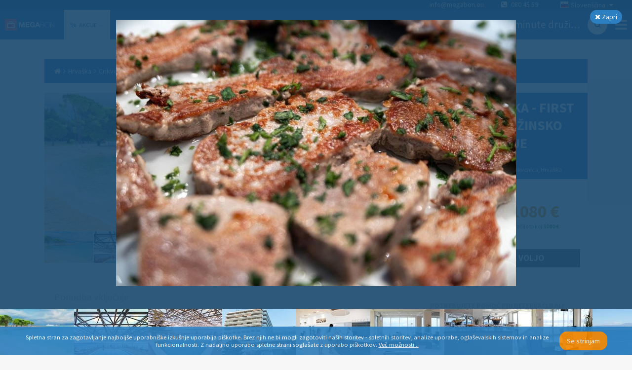

--- FILE ---
content_type: text/html; charset=utf-8
request_url: https://www.megabon.eu/sl/ponudbe/hrvaska/crikvenica/hotel-omorika-first-minute-druzinsko-poletje-35488/photo/19
body_size: 40365
content:
<!DOCTYPE html><html><head><title>Hotel Omorika - First minute družinsko poletje - Megabon</title><meta name="viewport" content="width=device-width"><!-- Google meta tags --><meta name="description" content="Hotel Omorika, Crikvenica - HIT cena za 5 noči z vključenim polpenzionom za 2 odrasli osebi in 2 otroka! Oddih v Crikvenici!"><meta name="keywords" content="megabon, hoteli, megabon hoteli, hotelske ponudbe, počitnice, počitniške ponudbe"><meta name="author" content="Megabon - Moderna Ventures"><meta name="application-name" content="megabon"><meta name="robots" content="noindex, noimageindex, max-image-preview:none"><!-- Facebook meta tags --><meta property="og:title" content="Hotel Omorika - First minute družinsko poletje - Megabon"><meta property="og:description" content="Hotel Omorika, Crikvenica - HIT cena za 5 noči z vključenim polpenzionom za 2 odrasli osebi in 2 otroka! Oddih v Crikvenici!"><meta property="og:type" content="hotel"><meta property="og:image" content="https://dfdv0zghb6jws.cloudfront.net/images/images/000/098/006/original/shutterstock_1090672829_(1).jpg?1562651107"><meta property="og:url" content="/sl/ponudbe/hrvaska/crikvenica/Infinity"><!-- Twitter meta tags --><meta name="twitter:card" content="Hotel Omorika, Crikvenica - HIT cena za 5 noči z vključenim polpenzionom za 2 odrasli osebi in 2 otroka! Oddih v Crikvenici!"><meta name="twitter:description" content="Hotel Omorika, Crikvenica - HIT cena za 5 noči z vključenim polpenzionom za 2 odrasli osebi in 2 otroka! Oddih v Crikvenici!"><meta name="twitter:title" content="Hotel Omorika - First minute družinsko poletje - Megabon"><meta name="twitter:image" content="https://dfdv0zghb6jws.cloudfront.net/images/images/000/098/006/original/shutterstock_1090672829_(1).jpg?1562651107"><!-- / --><link rel="stylesheet" href="https://maxcdn.bootstrapcdn.com/font-awesome/4.3.0/css/font-awesome.min.css"><link rel="stylesheet" href="https://cdnjs.cloudflare.com/ajax/libs/weather-icons/1.3.2/css/weather-icons.min.css"><link href="https://fonts.googleapis.com/css?family=Source+Sans+Pro:300,400,700&amp;subset=latin,latin-ext" rel="stylesheet" type="text/css"><link rel="stylesheet" href="/assets/app-b8b640e2a53f8746867bbbfb7319478b.css"><!-- Google tag (gtag.js) --><script async="" src="https://www.googletagmanager.com/gtag/js?id=G-HGC4MWGZR7">   </script><script>window.dataLayer = window.dataLayer || [];
function gtag(){dataLayer.push(arguments);}
gtag('js', new Date());

gtag('consent', 'default', {
  'analytics_storage': 'granted',
  'ad_storage': 'denied',
  'ad_personalization': 'denied',
  'ad_user_data': 'denied',
});

gtag('config', 'G-HGC4MWGZR7', { 'send_page_view': false, 'anonymize_ip': true, 'locale': "sl" })
gtag('config', 'G-470W105Z12', { 'send_page_view': false, 'anonymize_ip': true, 'locale': "sl" })
gtag('config', 'G-NXR8C2RTMM', { 'send_page_view': false, 'anonymize_ip': true, 'locale': "sl" })
</script><script>!function(w,d,t){
  w.TiktokAnalyticsObject=t;
  var ttq=w[t]=w[t]||[];
  ttq.methods=[
    "page","track","identify","instances","debug","on","off","once",
    "ready","alias","group","enableCookie","disableCookie","holdConsent",
    "revokeConsent","grantConsent"
  ];
  ttq.setAndDefer=function(t,e){
    t[e]=function(){
      t.push([e].concat(Array.prototype.slice.call(arguments,0)))
    }
  };
  for(var i=0;i<ttq.methods.length;i++) {
    ttq.setAndDefer(ttq,ttq.methods[i]);
  }
  ttq.instance=function(t){
    for(var e=ttq._i[t]||[],n=0;n<ttq.methods.length;n++) {
      ttq.setAndDefer(e,ttq.methods[n]);
    }
    return e;
  };
  ttq.load=function(e,n){
    var r="https://analytics.tiktok.com/i18n/pixel/events.js",o=n&&n.partner;
    ttq._i=ttq._i||{};
    ttq._i[e]=[];
    ttq._i[e]._u=r;
    ttq._t=ttq._t||{};
    ttq._t[e]=+new Date;
    ttq._o=ttq._o||{};
    ttq._o[e]=n||{};
    n=document.createElement("script");
    n.type="text/javascript";
    n.async=!0;
    n.src=r+"?sdkid="+e+"&lib="+t;
    e=document.getElementsByTagName("script")[0];
    e.parentNode.insertBefore(n,e);
  };
  ttq.load("CQQ8TKJC77UAJ8RG2V70");
  ttq.page();
}(window,document,'ttq');
</script><script>!function(f,b,e,v,n,t,s){if(f.fbq)return;n=f.fbq = function () { n.callMethod ?
n.callMethod.apply(n,arguments):n.queue.push(arguments)};if(!f._fbq)f._fbq=n;
n.push=n;n.loaded=!0;n.version='2.0';n.queue=[];t=b.createElement(e);t.async=!0;
t.src=v;s=b.getElementsByTagName(e)[0];s.parentNode.insertBefore(t,s)}(window,
document,'script','//connect.facebook.net/en_US/fbevents.js');
fbq('init', 761637433886282);
fbq('track', 'PageView');
</script><noscript><img height="1" width="1" style="display:none" src="https://www.facebook.com/tr?id=761637433886282&amp;ev=PageView&amp;noscript=1"/></noscript><script>!function(t,e){var o,n,p,r;e.__SV||(window.posthog=e,e._i=[],e.init=function(i,s,a){function g(t,e){var o=e.split(".");2==o.length&&(t=t[o[0]],e=o[1]),t[e]=function(){t.push([e].concat(Array.prototype.slice.call(arguments,0)))}}(p=t.createElement("script")).type="text/javascript",p.crossOrigin="anonymous",p.async=!0,p.src=s.api_host.replace(".i.posthog.com","-assets.i.posthog.com")+"/static/array.js",(r=t.getElementsByTagName("script")[0]).parentNode.insertBefore(p,r);var u=e;for(void 0!==a?u=e[a]=[]:a="posthog",u.people=u.people||[],u.toString=function(t){var e="posthog";return"posthog"!==a&&(e+="."+a),t||(e+=" (stub)"),e},u.people.toString=function(){return u.toString(1)+".people (stub)"},o="init capture register register_once register_for_session unregister unregister_for_session getFeatureFlag getFeatureFlagPayload isFeatureEnabled reloadFeatureFlags updateEarlyAccessFeatureEnrollment getEarlyAccessFeatures on onFeatureFlags onSessionId getSurveys getActiveMatchingSurveys renderSurvey canRenderSurvey getNextSurveyStep identify setPersonProperties group resetGroups setPersonPropertiesForFlags resetPersonPropertiesForFlags setGroupPropertiesForFlags resetGroupPropertiesForFlags reset get_distinct_id getGroups get_session_id get_session_replay_url alias set_config startSessionRecording stopSessionRecording sessionRecordingStarted captureException loadToolbar get_property getSessionProperty createPersonProfile opt_in_capturing opt_out_capturing has_opted_in_capturing has_opted_out_capturing clear_opt_in_out_capturing debug".split(" "),n=0;n<o.length;n++)g(u,o[n]);e._i.push([i,s,a])},e.__SV=1)}(document,window.posthog||[]);
posthog.init("phc_TXvNkr9QbI8x1MoaAgroi1tbqwz5EAdS76S3QdOJI0", {api_host: "https://eu.i.posthog.com", person_profiles: 'identified_only', disable_session_recording: true, loaded: (posthog) => posthog.startSessionRecording() });
</script><script type="text/javascript">var script = document.createElement('script');
script.type = 'text/javascript';
script.src = "//static.klaviyo.com/onsite/js/" + "VKM5LN/klaviyo.js";
document.head.appendChild(script);
</script><script>!function(){
  if (!window.klaviyo) {
    window._klOnsite = window._klOnsite || [];
    try {
      window.klaviyo = new Proxy({}, {
        get: function(n, i) {
          return "push" === i ? function() {
            var n; (n = window._klOnsite).push.apply(n, arguments);
          } : function() {
            for (var n = arguments.length, o = new Array(n), w = 0; w < n; w++) o[w] = arguments[w];
            var t = "function" == typeof o[o.length - 1] ? o.pop() : void 0,
            e = new Promise(function(n) {
              window._klOnsite.push([i].concat(o, [function(i) {
                t && t(i), n(i);
              }]));
            });
            return e;
          };
        }
      });
    } catch (n) {
      window.klaviyo = window.klaviyo || [];
      window.klaviyo.push = function() {
        var n; (n = window._klOnsite).push.apply(n, arguments);
      };
    }
  }
}();
</script></head><body><div id="container"><div data-reactid=".29j01asxrxe" data-react-checksum="-1396165241"><noscript data-reactid=".29j01asxrxe.0"></noscript><div class="page-container sidebar-offer-detail" data-reactid=".29j01asxrxe.1"><div class="side-menu " data-reactid=".29j01asxrxe.1.0"><div class="menu" data-reactid=".29j01asxrxe.1.0.0"><div class="row" data-reactid=".29j01asxrxe.1.0.0.0"><h3 data-reactid=".29j01asxrxe.1.0.0.0.0">POMOČ UPORABNIKOM</h3><a href="tel:080 45 59" class="phone" data-reactid=".29j01asxrxe.1.0.0.0.1">080 45 59</a><div class="openhours" data-reactid=".29j01asxrxe.1.0.0.0.2"><span data-reactid=".29j01asxrxe.1.0.0.0.2.0">Pon. – Pet. 8.00 - 17.00 </span><span data-reactid=".29j01asxrxe.1.0.0.0.2.1"> </span><br data-reactid=".29j01asxrxe.1.0.0.0.2.2"><span data-reactid=".29j01asxrxe.1.0.0.0.2.3">info@megabon.eu</span></div></div><div class="row" data-reactid=".29j01asxrxe.1.0.0.1:$Podjetje"><h3 data-reactid=".29j01asxrxe.1.0.0.1:$Podjetje.0">Podjetje</h3><ul data-reactid=".29j01asxrxe.1.0.0.1:$Podjetje.1"><li data-reactid=".29j01asxrxe.1.0.0.1:$Podjetje.1.$aboutUs"><a href="/sl/p/strani/o-nas" data-reactid=".29j01asxrxe.1.0.0.1:$Podjetje.1.$aboutUs.0">O nas</a></li></ul></div><div class="row" data-reactid=".29j01asxrxe.1.0.0.1:$Info"><h3 data-reactid=".29j01asxrxe.1.0.0.1:$Info.0">Info</h3><ul data-reactid=".29j01asxrxe.1.0.0.1:$Info.1"><li data-reactid=".29j01asxrxe.1.0.0.1:$Info.1.$termsOfService"><a href="/sl/p/sl/strani/pogoji-poslovanja" data-reactid=".29j01asxrxe.1.0.0.1:$Info.1.$termsOfService.0">Pogoji poslovanja</a></li><li data-reactid=".29j01asxrxe.1.0.0.1:$Info.1.$privacyPolicy"><a href="/sl/p/strani/varstvo-osebnih-podatkov" data-reactid=".29j01asxrxe.1.0.0.1:$Info.1.$privacyPolicy.0">Varstvo osebnih podatkov</a></li><li data-reactid=".29j01asxrxe.1.0.0.1:$Info.1.$faq"><a href="/sl/p/strani/pogosta-vprasanja" data-reactid=".29j01asxrxe.1.0.0.1:$Info.1.$faq.0">Pogosta vprašanja</a></li><li data-reactid=".29j01asxrxe.1.0.0.1:$Info.1.$cookies"><a href="/sl/p/strani/piskotki" data-reactid=".29j01asxrxe.1.0.0.1:$Info.1.$cookies.0">Piškotki</a></li><li data-reactid=".29j01asxrxe.1.0.0.1:$Info.1.$onlineBooking"><a href="/sl/p/strani/online-booking" data-reactid=".29j01asxrxe.1.0.0.1:$Info.1.$onlineBooking.0">Online booking</a></li></ul></div><div class="row" data-reactid=".29j01asxrxe.1.0.0.1:$Sodelovanje"><h3 data-reactid=".29j01asxrxe.1.0.0.1:$Sodelovanje.0">Sodelovanje</h3><ul data-reactid=".29j01asxrxe.1.0.0.1:$Sodelovanje.1"><li data-reactid=".29j01asxrxe.1.0.0.1:$Sodelovanje.1.$contact"><a href="/sl/p/strani/kontakt" data-reactid=".29j01asxrxe.1.0.0.1:$Sodelovanje.1.$contact.0">Kontakt</a></li></ul></div></div><div class="social" data-reactid=".29j01asxrxe.1.0.1"><a href="https://www.facebook.com/megabon.slovenija" target="_blank" rel="noreferrer" data-reactid=".29j01asxrxe.1.0.1.$facebook"><i class="fa fa-facebook" data-reactid=".29j01asxrxe.1.0.1.$facebook.0"></i></a><a href="https://www.instagram.com/megabon.eu/" target="_blank" rel="noreferrer" data-reactid=".29j01asxrxe.1.0.1.$instagram"><i class="fa fa-instagram" data-reactid=".29j01asxrxe.1.0.1.$instagram.0"></i></a><a href="https://www.tiktok.com/@megabon.eu" target="_blank" rel="noreferrer" data-reactid=".29j01asxrxe.1.0.1.$tiktok"><svg height="1em" viewBox="0 0 448 512" class="tiktok-icon" data-reactid=".29j01asxrxe.1.0.1.$tiktok.0"><path d="M448,209.91a210.06,210.06,0,0,1-122.77-39.25V349.38A162.55,162.55,0,1,1,185,188.31V278.2a74.62,74.62,0,1,0,52.23,71.18V0l88,0a121.18,121.18,0,0,0,1.86,22.17h0A122.18,122.18,0,0,0,381,102.39a121.43,121.43,0,0,0,67,20.14Z" data-reactid=".29j01asxrxe.1.0.1.$tiktok.0.0"></path></svg></a></div><div class="close" data-reactid=".29j01asxrxe.1.0.2">×</div></div><div class="headers-container" data-reactid=".29j01asxrxe.1.1:0"><div class="navigation-top-header" data-reactid=".29j01asxrxe.1.1:0.0"><noscript data-reactid=".29j01asxrxe.1.1:0.0.1"></noscript><div class="locale-select" data-reactid=".29j01asxrxe.1.1:0.0.2"><div class="selected" data-reactid=".29j01asxrxe.1.1:0.0.2.0"><i class="flag sl" data-reactid=".29j01asxrxe.1.1:0.0.2.0.0"></i><span data-reactid=".29j01asxrxe.1.1:0.0.2.0.1">Slovenščina</span><i class="fa fa-caret-down" data-reactid=".29j01asxrxe.1.1:0.0.2.0.2"></i></div><ul class="" data-reactid=".29j01asxrxe.1.1:0.0.2.1"><li data-reactid=".29j01asxrxe.1.1:0.0.2.1.$en"><a href="/en" data-reactid=".29j01asxrxe.1.1:0.0.2.1.$en.0"><i class="flag en" data-reactid=".29j01asxrxe.1.1:0.0.2.1.$en.0.0"></i><span data-reactid=".29j01asxrxe.1.1:0.0.2.1.$en.0.1">English</span></a></li><li data-reactid=".29j01asxrxe.1.1:0.0.2.1.$sl"><a href="/sl" data-reactid=".29j01asxrxe.1.1:0.0.2.1.$sl.0"><i class="flag sl" data-reactid=".29j01asxrxe.1.1:0.0.2.1.$sl.0.0"></i><span data-reactid=".29j01asxrxe.1.1:0.0.2.1.$sl.0.1">Slovenščina</span></a></li><li data-reactid=".29j01asxrxe.1.1:0.0.2.1.$hr"><a href="/hr" data-reactid=".29j01asxrxe.1.1:0.0.2.1.$hr.0"><i class="flag hr" data-reactid=".29j01asxrxe.1.1:0.0.2.1.$hr.0.0"></i><span data-reactid=".29j01asxrxe.1.1:0.0.2.1.$hr.0.1">Hrvatski</span></a></li><li data-reactid=".29j01asxrxe.1.1:0.0.2.1.$sr"><a href="/sr" data-reactid=".29j01asxrxe.1.1:0.0.2.1.$sr.0"><i class="flag sr" data-reactid=".29j01asxrxe.1.1:0.0.2.1.$sr.0.0"></i><span data-reactid=".29j01asxrxe.1.1:0.0.2.1.$sr.0.1">Srpski</span></a></li><li data-reactid=".29j01asxrxe.1.1:0.0.2.1.$bs"><a href="/bs" data-reactid=".29j01asxrxe.1.1:0.0.2.1.$bs.0"><i class="flag bs" data-reactid=".29j01asxrxe.1.1:0.0.2.1.$bs.0.0"></i><span data-reactid=".29j01asxrxe.1.1:0.0.2.1.$bs.0.1">Bosanski</span></a></li><li data-reactid=".29j01asxrxe.1.1:0.0.2.1.$me"><a href="/me" data-reactid=".29j01asxrxe.1.1:0.0.2.1.$me.0"><i class="flag me" data-reactid=".29j01asxrxe.1.1:0.0.2.1.$me.0.0"></i><span data-reactid=".29j01asxrxe.1.1:0.0.2.1.$me.0.1">Crnogorski</span></a></li></ul></div><span class="contact" data-reactid=".29j01asxrxe.1.1:0.0.3"><a href="mailto:info@megabon.eu" class="email" data-reactid=".29j01asxrxe.1.1:0.0.3.0">info@megabon.eu</a><a href="tel:080 45 59" class="phone" data-reactid=".29j01asxrxe.1.1:0.0.3.1"><i class="fa fa-phone-square" data-reactid=".29j01asxrxe.1.1:0.0.3.1.0"></i><span data-reactid=".29j01asxrxe.1.1:0.0.3.1.1"> </span><span data-reactid=".29j01asxrxe.1.1:0.0.3.1.2">080 45 59</span></a></span></div><div class="navigation-main-header" data-reactid=".29j01asxrxe.1.1:0.1"><a href="/" class="brand" data-reactid=".29j01asxrxe.1.1:0.1.0">Megabon</a><div class="menu-holder" data-reactid=".29j01asxrxe.1.1:0.1.1"><ul class="menu" data-reactid=".29j01asxrxe.1.1:0.1.1.0"><li data-reactid=".29j01asxrxe.1.1:0.1.1.0.$offers"><a href="/sl/ponudbe" class="active" data-reactid=".29j01asxrxe.1.1:0.1.1.0.$offers.0"><b class="icon" data-reactid=".29j01asxrxe.1.1:0.1.1.0.$offers.0.0">%</b><span data-reactid=".29j01asxrxe.1.1:0.1.1.0.$offers.0.1"> </span><span data-reactid=".29j01asxrxe.1.1:0.1.1.0.$offers.0.2">Akcije</span><span data-reactid=".29j01asxrxe.1.1:0.1.1.0.$offers.0.3"> </span><i class="fa fa-chevron-down" data-reactid=".29j01asxrxe.1.1:0.1.1.0.$offers.0.4"></i></a><span data-reactid=".29j01asxrxe.1.1:0.1.1.0.$offers.1"></span></li><li data-reactid=".29j01asxrxe.1.1:0.1.1.0.$accommodations"><a href="/sl/accommodations" class="" data-reactid=".29j01asxrxe.1.1:0.1.1.0.$accommodations.0"><i class="fa fa-bed" data-reactid=".29j01asxrxe.1.1:0.1.1.0.$accommodations.0.0"></i><span data-reactid=".29j01asxrxe.1.1:0.1.1.0.$accommodations.0.1"> </span><span data-reactid=".29j01asxrxe.1.1:0.1.1.0.$accommodations.0.2">Nastanitve</span></a></li><li data-reactid=".29j01asxrxe.1.1:0.1.1.0.$skiing"><a href="https://ski.megabon.eu/si/hotel?StartDate=0&amp;EndDate=200&amp;AdultCount=2" class="" target="_blank" rel="noreferrer" data-reactid=".29j01asxrxe.1.1:0.1.1.0.$skiing.0"><i class="fa fa-asterisk" data-reactid=".29j01asxrxe.1.1:0.1.1.0.$skiing.0.0"></i><span data-reactid=".29j01asxrxe.1.1:0.1.1.0.$skiing.0.1"> </span><span data-reactid=".29j01asxrxe.1.1:0.1.1.0.$skiing.0.2">Smučanje</span></a></li></ul></div><div class="navigation-bar" data-reactid=".29j01asxrxe.1.1:0.1.2"><a href="/sl/" class="back-link left-action" data-reactid=".29j01asxrxe.1.1:0.1.2.0:$left-action"><i class="fa fa-angle-left" data-reactid=".29j01asxrxe.1.1:0.1.2.0:$left-action.0"></i><span data-reactid=".29j01asxrxe.1.1:0.1.2.0:$left-action.1">Nazaj</span></a><div class="right-action" data-reactid=".29j01asxrxe.1.1:0.1.2.0:$right-action"><a href="/sl/ponudbe?city=Crikvenica&amp;country=Hrva%C5%A1ka" class="search-link" data-reactid=".29j01asxrxe.1.1:0.1.2.0:$right-action.0"><i class="fa fa-search" data-reactid=".29j01asxrxe.1.1:0.1.2.0:$right-action.0.0"></i></a></div><h1 class="with-search" data-reactid=".29j01asxrxe.1.1:0.1.2.0:$title">Hotel Omorika - First minute družinsko poletje</h1><i class="fa fa-bars menu-button" data-reactid=".29j01asxrxe.1.1:0.1.2.1"></i></div></div></div><noscript data-reactid=".29j01asxrxe.1.1:1"></noscript><div class="sidebar sidebar-OfferDetail" data-reactid=".29j01asxrxe.1.1:2"><div class="breadcrumbs" data-reactid=".29j01asxrxe.1.1:2.0"><a href="/sl/" class="breadcrumb" data-reactid=".29j01asxrxe.1.1:2.0.$link-home"><i class="fa fa-home" data-reactid=".29j01asxrxe.1.1:2.0.$link-home.0"></i></a><i class="fa fa-angle-right" data-reactid=".29j01asxrxe.1.1:2.0.$icon0"></i><a class="breadcrumb" href="/sl/ponudbe?country=Hrva%C5%A1ka" data-reactid=".29j01asxrxe.1.1:2.0.$link-0">Hrvaška</a><i class="fa fa-angle-right" data-reactid=".29j01asxrxe.1.1:2.0.$icon1"></i><a class="breadcrumb" href="/sl/ponudbe?city=Crikvenica&amp;country=Hrva%C5%A1ka" data-reactid=".29j01asxrxe.1.1:2.0.$link-1">Crikvenica</a><i class="fa fa-angle-right" data-reactid=".29j01asxrxe.1.1:2.0.$icon2"></i><span class="breadcrumb" data-reactid=".29j01asxrxe.1.1:2.0.$link-2">Hotel Omorika - First minute družinsko poletje</span></div><div class="offer-detail unavailable" data-reactid=".29j01asxrxe.1.1:2.1"><div class="row" data-reactid=".29j01asxrxe.1.1:2.1.0"><div class="column col-4 pull-right" data-reactid=".29j01asxrxe.1.1:2.1.0.0"><div class="head" data-reactid=".29j01asxrxe.1.1:2.1.0.0.0"><h3 data-reactid=".29j01asxrxe.1.1:2.1.0.0.0.0"><span data-reactid=".29j01asxrxe.1.1:2.1.0.0.0.0.0">Hotel Omorika - First minute družinsko poletje</span><span class="stars" data-reactid=".29j01asxrxe.1.1:2.1.0.0.0.0.1"><i class="fa fa-star" data-reactid=".29j01asxrxe.1.1:2.1.0.0.0.0.1.$0"></i><i class="fa fa-star" data-reactid=".29j01asxrxe.1.1:2.1.0.0.0.0.1.$1"></i><i class="fa fa-star" data-reactid=".29j01asxrxe.1.1:2.1.0.0.0.0.1.$2"></i><i class="fa fa-star" data-reactid=".29j01asxrxe.1.1:2.1.0.0.0.0.1.$3"></i></span></h3><h4 data-reactid=".29j01asxrxe.1.1:2.1.0.0.0.1"><i class="fa fa-map-marker" data-reactid=".29j01asxrxe.1.1:2.1.0.0.0.1.0"></i><span data-reactid=".29j01asxrxe.1.1:2.1.0.0.0.1.1">Ul. Milovana Muževića 20, Crikvenica, Hrvaška</span></h4></div><div class="info" data-reactid=".29j01asxrxe.1.1:2.1.0.0.1"><div class="offer-duration-persons" data-reactid=".29j01asxrxe.1.1:2.1.0.0.1.0"><div class="col" data-reactid=".29j01asxrxe.1.1:2.1.0.0.1.0.0"><i class="fa fa-hotel" data-reactid=".29j01asxrxe.1.1:2.1.0.0.1.0.0.0"></i><br data-reactid=".29j01asxrxe.1.1:2.1.0.0.1.0.0.1"><span data-reactid=".29j01asxrxe.1.1:2.1.0.0.1.0.0.2">5 noči</span></div><div class="col" data-reactid=".29j01asxrxe.1.1:2.1.0.0.1.0.1"><i class="fa fa-user" data-reactid=".29j01asxrxe.1.1:2.1.0.0.1.0.1.0"></i><br data-reactid=".29j01asxrxe.1.1:2.1.0.0.1.0.1.1"><span data-reactid=".29j01asxrxe.1.1:2.1.0.0.1.0.1.2">2 osebi</span></div></div><div class="prices" data-reactid=".29j01asxrxe.1.1:2.1.0.0.1.1"><div data-reactid=".29j01asxrxe.1.1:2.1.0.0.1.1.0"><span class="megabon" data-reactid=".29j01asxrxe.1.1:2.1.0.0.1.1.0.1">1080 €</span></div><div class="immediate" data-reactid=".29j01asxrxe.1.1:2.1.0.0.1.1.1"><span data-reactid=".29j01asxrxe.1.1:2.1.0.0.1.1.1.0">Plačilo takoj</span><span data-reactid=".29j01asxrxe.1.1:2.1.0.0.1.1.1.1"> </span><b data-reactid=".29j01asxrxe.1.1:2.1.0.0.1.1.1.2">1080 €</b></div></div><div class="buy" data-reactid=".29j01asxrxe.1.1:2.1.0.0.1.2"><span class="inactive" data-reactid=".29j01asxrxe.1.1:2.1.0.0.1.2.0">Ponudba ni na voljo</span></div></div></div><div class="column col-8 pull-right" data-reactid=".29j01asxrxe.1.1:2.1.0.1"><div class="image-header" style="background-image:url(&quot;https://dfdv0zghb6jws.cloudfront.net/images/images/000/098/006/original/shutterstock_1090672829_(1).jpg?1562651107&amp;w=1024&amp;h=1024&amp;fit=max&quot;);" data-reactid=".29j01asxrxe.1.1:2.1.0.1.0"><div class="badges" data-reactid=".29j01asxrxe.1.1:2.1.0.1.0.1"><div class="badge" style="background-image:url(&quot;https://dfdv0zghb6jws.cloudfront.net/badges/images/000/000/057/original/vkljucen-polpenzion.png?1404994566&quot;);" data-reactid=".29j01asxrxe.1.1:2.1.0.1.0.1.$badgepolpenzion"></div><div class="badge" style="background-image:url(&quot;https://dfdv0zghb6jws.cloudfront.net/badges/images/000/000/187/original/002_-_2_otroka_gratis_copy.png?1676533584&quot;);" data-reactid=".29j01asxrxe.1.1:2.1.0.1.0.1.$badge2-otroka-bivata-brezplacno"></div></div><div class="bottom-left" data-reactid=".29j01asxrxe.1.1:2.1.0.1.0.3"><noscript data-reactid=".29j01asxrxe.1.1:2.1.0.1.0.3.0"></noscript></div></div><div class="images" data-reactid=".29j01asxrxe.1.1:2.1.0.1.1"><a href="/sl/ponudbe/hrvaska/crikvenica/hotel-omorika-first-minute-druzinsko-poletje-35488/photo/1" data-reactid=".29j01asxrxe.1.1:2.1.0.1.1.0"><div class="zoom-image" data-reactid=".29j01asxrxe.1.1:2.1.0.1.1.0.0"><div class="zoom-image-holder" style="background-image:url(&#x27;https://dfdv0zghb6jws.cloudfront.net/images/images/000/098/006/original/shutterstock_1090672829_(1).jpg?1562651107&amp;w=150&amp;h=150&amp;fit=crop&#x27;);" data-reactid=".29j01asxrxe.1.1:2.1.0.1.1.0.0.0"></div></div></a><a href="/sl/ponudbe/hrvaska/crikvenica/hotel-omorika-first-minute-druzinsko-poletje-35488/photo/2" data-reactid=".29j01asxrxe.1.1:2.1.0.1.1.1"><div class="zoom-image" data-reactid=".29j01asxrxe.1.1:2.1.0.1.1.1.0"><div class="zoom-image-holder" style="background-image:url(&#x27;https://dfdv0zghb6jws.cloudfront.net/images/images/000/128/775/original/Hotel_Omorika_pool2.jpg?1626347334&amp;w=150&amp;h=150&amp;fit=crop&#x27;);" data-reactid=".29j01asxrxe.1.1:2.1.0.1.1.1.0.0"></div></div></a><a href="/sl/ponudbe/hrvaska/crikvenica/hotel-omorika-first-minute-druzinsko-poletje-35488/photo/3" data-reactid=".29j01asxrxe.1.1:2.1.0.1.1.2"><div class="zoom-image" data-reactid=".29j01asxrxe.1.1:2.1.0.1.1.2.0"><div class="zoom-image-holder" style="background-image:url(&#x27;https://dfdv0zghb6jws.cloudfront.net/images/images/000/128/776/original/Hotel_Omorika__pool1.jpg?1626347335&amp;w=150&amp;h=150&amp;fit=crop&#x27;);" data-reactid=".29j01asxrxe.1.1:2.1.0.1.1.2.0.0"></div></div></a><a href="/sl/ponudbe/hrvaska/crikvenica/hotel-omorika-first-minute-druzinsko-poletje-35488/photo/4" data-reactid=".29j01asxrxe.1.1:2.1.0.1.1.3"><div class="zoom-image" data-reactid=".29j01asxrxe.1.1:2.1.0.1.1.3.0"><div class="zoom-image-holder" style="background-image:url(&#x27;https://dfdv0zghb6jws.cloudfront.net/images/images/000/135/695/original/51582586.jpg?1641552775&amp;w=150&amp;h=150&amp;fit=crop&#x27;);" data-reactid=".29j01asxrxe.1.1:2.1.0.1.1.3.0.0"></div></div></a><a href="/sl/ponudbe/hrvaska/crikvenica/hotel-omorika-first-minute-druzinsko-poletje-35488/photo/5" data-reactid=".29j01asxrxe.1.1:2.1.0.1.1.4"><div class="zoom-image" data-reactid=".29j01asxrxe.1.1:2.1.0.1.1.4.0"><div class="zoom-image-holder" style="background-image:url(&#x27;https://dfdv0zghb6jws.cloudfront.net/images/images/000/135/694/original/51582569.jpg?1641552772&amp;w=150&amp;h=150&amp;fit=crop&#x27;);" data-reactid=".29j01asxrxe.1.1:2.1.0.1.1.4.0.0"></div></div></a><a href="/sl/ponudbe/hrvaska/crikvenica/hotel-omorika-first-minute-druzinsko-poletje-35488/photo/6" data-reactid=".29j01asxrxe.1.1:2.1.0.1.1.5"><div class="zoom-image" data-reactid=".29j01asxrxe.1.1:2.1.0.1.1.5.0"><div class="zoom-image-holder" style="background-image:url(&#x27;https://dfdv0zghb6jws.cloudfront.net/images/images/000/135/696/original/69672743.jpg?1641552776&amp;w=150&amp;h=150&amp;fit=crop&#x27;);" data-reactid=".29j01asxrxe.1.1:2.1.0.1.1.5.0.0"></div></div></a><a href="/sl/ponudbe/hrvaska/crikvenica/hotel-omorika-first-minute-druzinsko-poletje-35488/photo/7" data-reactid=".29j01asxrxe.1.1:2.1.0.1.1.6"><div class="zoom-image" data-reactid=".29j01asxrxe.1.1:2.1.0.1.1.6.0"><div class="zoom-image-holder" style="background-image:url(&#x27;https://dfdv0zghb6jws.cloudfront.net/images/images/000/135/705/original/261994390.jpg?1641552786&amp;w=150&amp;h=150&amp;fit=crop&#x27;);" data-reactid=".29j01asxrxe.1.1:2.1.0.1.1.6.0.0"></div></div></a><a href="/sl/ponudbe/hrvaska/crikvenica/hotel-omorika-first-minute-druzinsko-poletje-35488/photo/8" data-reactid=".29j01asxrxe.1.1:2.1.0.1.1.7"><div class="zoom-image" data-reactid=".29j01asxrxe.1.1:2.1.0.1.1.7.0"><div class="zoom-image-holder" style="background-image:url(&#x27;https://dfdv0zghb6jws.cloudfront.net/images/images/000/135/697/original/69672745.jpg?1641552777&amp;w=150&amp;h=150&amp;fit=crop&#x27;);" data-reactid=".29j01asxrxe.1.1:2.1.0.1.1.7.0.0"></div></div></a><a href="/sl/ponudbe/hrvaska/crikvenica/hotel-omorika-first-minute-druzinsko-poletje-35488/photo/9" data-reactid=".29j01asxrxe.1.1:2.1.0.1.1.8"><div class="zoom-image" data-reactid=".29j01asxrxe.1.1:2.1.0.1.1.8.0"><div class="zoom-image-holder" style="background-image:url(&#x27;https://dfdv0zghb6jws.cloudfront.net/images/images/000/135/698/original/69678846.jpg?1641552779&amp;w=150&amp;h=150&amp;fit=crop&#x27;);" data-reactid=".29j01asxrxe.1.1:2.1.0.1.1.8.0.0"></div></div></a><a href="/sl/ponudbe/hrvaska/crikvenica/hotel-omorika-first-minute-druzinsko-poletje-35488/photo/10" data-reactid=".29j01asxrxe.1.1:2.1.0.1.1.9"><div class="zoom-image" data-reactid=".29j01asxrxe.1.1:2.1.0.1.1.9.0"><div class="zoom-image-holder" style="background-image:url(&#x27;https://dfdv0zghb6jws.cloudfront.net/images/images/000/142/370/original/vhzf.jpg?1649945902&amp;w=150&amp;h=150&amp;fit=crop&#x27;);" data-reactid=".29j01asxrxe.1.1:2.1.0.1.1.9.0.0"></div></div></a><a href="/sl/ponudbe/hrvaska/crikvenica/hotel-omorika-first-minute-druzinsko-poletje-35488/photo/11" data-reactid=".29j01asxrxe.1.1:2.1.0.1.1.a"><div class="zoom-image" data-reactid=".29j01asxrxe.1.1:2.1.0.1.1.a.0"><div class="zoom-image-holder" style="background-image:url(&#x27;https://dfdv0zghb6jws.cloudfront.net/images/images/000/142/369/original/indexol.jpg?1649945900&amp;w=150&amp;h=150&amp;fit=crop&#x27;);" data-reactid=".29j01asxrxe.1.1:2.1.0.1.1.a.0.0"></div></div></a><a href="/sl/ponudbe/hrvaska/crikvenica/hotel-omorika-first-minute-druzinsko-poletje-35488/photo/12" data-reactid=".29j01asxrxe.1.1:2.1.0.1.1.b"><div class="zoom-image" data-reactid=".29j01asxrxe.1.1:2.1.0.1.1.b.0"><div class="zoom-image-holder" style="background-image:url(&#x27;https://dfdv0zghb6jws.cloudfront.net/images/images/000/142/367/original/index.jpg?1649945898&amp;w=150&amp;h=150&amp;fit=crop&#x27;);" data-reactid=".29j01asxrxe.1.1:2.1.0.1.1.b.0.0"></div></div></a><a href="/sl/ponudbe/hrvaska/crikvenica/hotel-omorika-first-minute-druzinsko-poletje-35488/photo/13" data-reactid=".29j01asxrxe.1.1:2.1.0.1.1.c"><div class="zoom-image" data-reactid=".29j01asxrxe.1.1:2.1.0.1.1.c.0"><div class="zoom-image-holder" style="background-image:url(&#x27;https://dfdv0zghb6jws.cloudfront.net/images/images/000/142/368/original/lll.jpg?1649945899&amp;w=150&amp;h=150&amp;fit=crop&#x27;);" data-reactid=".29j01asxrxe.1.1:2.1.0.1.1.c.0.0"></div></div></a><a href="/sl/ponudbe/hrvaska/crikvenica/hotel-omorika-first-minute-druzinsko-poletje-35488/photo/14" data-reactid=".29j01asxrxe.1.1:2.1.0.1.1.d"><div class="zoom-image" data-reactid=".29j01asxrxe.1.1:2.1.0.1.1.d.0"><div class="zoom-image-holder" style="background-image:url(&#x27;https://dfdv0zghb6jws.cloudfront.net/images/images/000/135/693/original/31945236.jpg?1641552773&amp;w=150&amp;h=150&amp;fit=crop&#x27;);" data-reactid=".29j01asxrxe.1.1:2.1.0.1.1.d.0.0"></div></div></a><a href="/sl/ponudbe/hrvaska/crikvenica/hotel-omorika-first-minute-druzinsko-poletje-35488/photo/15" data-reactid=".29j01asxrxe.1.1:2.1.0.1.1.e"><div class="zoom-image" data-reactid=".29j01asxrxe.1.1:2.1.0.1.1.e.0"><div class="zoom-image-holder" style="background-image:url(&#x27;https://dfdv0zghb6jws.cloudfront.net/images/images/000/135/699/original/69674643.jpg?1641552778&amp;w=150&amp;h=150&amp;fit=crop&#x27;);" data-reactid=".29j01asxrxe.1.1:2.1.0.1.1.e.0.0"></div></div></a><a href="/sl/ponudbe/hrvaska/crikvenica/hotel-omorika-first-minute-druzinsko-poletje-35488/photo/16" data-reactid=".29j01asxrxe.1.1:2.1.0.1.1.f"><div class="zoom-image" data-reactid=".29j01asxrxe.1.1:2.1.0.1.1.f.0"><div class="zoom-image-holder" style="background-image:url(&#x27;https://dfdv0zghb6jws.cloudfront.net/images/images/000/135/707/original/261996544.jpg?1641552788&amp;w=150&amp;h=150&amp;fit=crop&#x27;);" data-reactid=".29j01asxrxe.1.1:2.1.0.1.1.f.0.0"></div></div></a><a href="/sl/ponudbe/hrvaska/crikvenica/hotel-omorika-first-minute-druzinsko-poletje-35488/photo/17" data-reactid=".29j01asxrxe.1.1:2.1.0.1.1.g"><div class="zoom-image" data-reactid=".29j01asxrxe.1.1:2.1.0.1.1.g.0"><div class="zoom-image-holder" style="background-image:url(&#x27;https://dfdv0zghb6jws.cloudfront.net/images/images/000/135/711/original/jjj.jpg?1641553864&amp;w=150&amp;h=150&amp;fit=crop&#x27;);" data-reactid=".29j01asxrxe.1.1:2.1.0.1.1.g.0.0"></div></div></a><a href="/sl/ponudbe/hrvaska/crikvenica/hotel-omorika-first-minute-druzinsko-poletje-35488/photo/18" data-reactid=".29j01asxrxe.1.1:2.1.0.1.1.h"><div class="zoom-image" data-reactid=".29j01asxrxe.1.1:2.1.0.1.1.h.0"><div class="zoom-image-holder" style="background-image:url(&#x27;https://dfdv0zghb6jws.cloudfront.net/images/images/000/135/710/original/j.jpg?1641553862&amp;w=150&amp;h=150&amp;fit=crop&#x27;);" data-reactid=".29j01asxrxe.1.1:2.1.0.1.1.h.0.0"></div></div></a><a href="/sl/ponudbe/hrvaska/crikvenica/hotel-omorika-first-minute-druzinsko-poletje-35488/photo/19" data-reactid=".29j01asxrxe.1.1:2.1.0.1.1.i"><div class="zoom-image" data-reactid=".29j01asxrxe.1.1:2.1.0.1.1.i.0"><div class="zoom-image-holder" style="background-image:url(&#x27;https://dfdv0zghb6jws.cloudfront.net/images/images/000/135/712/original/jj.jpg?1641553863&amp;w=150&amp;h=150&amp;fit=crop&#x27;);" data-reactid=".29j01asxrxe.1.1:2.1.0.1.1.i.0.0"></div></div></a><a href="/sl/ponudbe/hrvaska/crikvenica/hotel-omorika-first-minute-druzinsko-poletje-35488/photo/20" data-reactid=".29j01asxrxe.1.1:2.1.0.1.1.j"><div class="zoom-image" data-reactid=".29j01asxrxe.1.1:2.1.0.1.1.j.0"><div class="zoom-image-holder" style="background-image:url(&#x27;https://dfdv0zghb6jws.cloudfront.net/images/images/000/135/706/original/261994404.jpg?1641552787&amp;w=150&amp;h=150&amp;fit=crop&#x27;);" data-reactid=".29j01asxrxe.1.1:2.1.0.1.1.j.0.0"></div></div></a><a href="/sl/ponudbe/hrvaska/crikvenica/hotel-omorika-first-minute-druzinsko-poletje-35488/photo/21" data-reactid=".29j01asxrxe.1.1:2.1.0.1.1.k"><div class="zoom-image" data-reactid=".29j01asxrxe.1.1:2.1.0.1.1.k.0"><div class="zoom-image-holder" style="background-image:url(&#x27;https://dfdv0zghb6jws.cloudfront.net/images/images/000/135/709/original/261998058.jpg?1641552790&amp;w=150&amp;h=150&amp;fit=crop&#x27;);" data-reactid=".29j01asxrxe.1.1:2.1.0.1.1.k.0.0"></div></div></a><a href="/sl/ponudbe/hrvaska/crikvenica/hotel-omorika-first-minute-druzinsko-poletje-35488/photo/22" data-reactid=".29j01asxrxe.1.1:2.1.0.1.1.l"><div class="zoom-image" data-reactid=".29j01asxrxe.1.1:2.1.0.1.1.l.0"><div class="zoom-image-holder" style="background-image:url(&#x27;https://dfdv0zghb6jws.cloudfront.net/images/images/000/135/703/original/261994386.jpg?1641552783&amp;w=150&amp;h=150&amp;fit=crop&#x27;);" data-reactid=".29j01asxrxe.1.1:2.1.0.1.1.l.0.0"></div></div></a><a href="/sl/ponudbe/hrvaska/crikvenica/hotel-omorika-first-minute-druzinsko-poletje-35488/photo/23" data-reactid=".29j01asxrxe.1.1:2.1.0.1.1.m"><div class="zoom-image" data-reactid=".29j01asxrxe.1.1:2.1.0.1.1.m.0"><div class="zoom-image-holder" style="background-image:url(&#x27;https://dfdv0zghb6jws.cloudfront.net/images/images/000/135/708/original/261997983.jpg?1641552789&amp;w=150&amp;h=150&amp;fit=crop&#x27;);" data-reactid=".29j01asxrxe.1.1:2.1.0.1.1.m.0.0"></div></div></a><a href="/sl/ponudbe/hrvaska/crikvenica/hotel-omorika-first-minute-druzinsko-poletje-35488/photo/24" data-reactid=".29j01asxrxe.1.1:2.1.0.1.1.n"><div class="zoom-image" data-reactid=".29j01asxrxe.1.1:2.1.0.1.1.n.0"><div class="zoom-image-holder" style="background-image:url(&#x27;https://dfdv0zghb6jws.cloudfront.net/images/images/000/097/993/original/7331958.jpg?1562650912&amp;w=150&amp;h=150&amp;fit=crop&#x27;);" data-reactid=".29j01asxrxe.1.1:2.1.0.1.1.n.0.0"></div></div></a><a href="/sl/ponudbe/hrvaska/crikvenica/hotel-omorika-first-minute-druzinsko-poletje-35488/photo/25" data-reactid=".29j01asxrxe.1.1:2.1.0.1.1.o"><div class="zoom-image" data-reactid=".29j01asxrxe.1.1:2.1.0.1.1.o.0"><div class="zoom-image-holder" style="background-image:url(&#x27;https://dfdv0zghb6jws.cloudfront.net/images/images/000/152/800/original/Family_suite_1200x800_5-1673.jpg?1669192331&amp;w=150&amp;h=150&amp;fit=crop&#x27;);" data-reactid=".29j01asxrxe.1.1:2.1.0.1.1.o.0.0"></div></div></a><a href="/sl/ponudbe/hrvaska/crikvenica/hotel-omorika-first-minute-druzinsko-poletje-35488/photo/26" data-reactid=".29j01asxrxe.1.1:2.1.0.1.1.p"><div class="zoom-image" data-reactid=".29j01asxrxe.1.1:2.1.0.1.1.p.0"><div class="zoom-image-holder" style="background-image:url(&#x27;https://dfdv0zghb6jws.cloudfront.net/images/images/000/152/798/original/Family_suite_1200x800_2-1677.jpg?1669192318&amp;w=150&amp;h=150&amp;fit=crop&#x27;);" data-reactid=".29j01asxrxe.1.1:2.1.0.1.1.p.0.0"></div></div></a><a href="/sl/ponudbe/hrvaska/crikvenica/hotel-omorika-first-minute-druzinsko-poletje-35488/photo/27" data-reactid=".29j01asxrxe.1.1:2.1.0.1.1.q"><div class="zoom-image" data-reactid=".29j01asxrxe.1.1:2.1.0.1.1.q.0"><div class="zoom-image-holder" style="background-image:url(&#x27;https://dfdv0zghb6jws.cloudfront.net/images/images/000/152/797/original/Family_suite_1200x800_3-1674.jpg?1669192314&amp;w=150&amp;h=150&amp;fit=crop&#x27;);" data-reactid=".29j01asxrxe.1.1:2.1.0.1.1.q.0.0"></div></div></a><a href="/sl/ponudbe/hrvaska/crikvenica/hotel-omorika-first-minute-druzinsko-poletje-35488/photo/28" data-reactid=".29j01asxrxe.1.1:2.1.0.1.1.r"><div class="zoom-image" data-reactid=".29j01asxrxe.1.1:2.1.0.1.1.r.0"><div class="zoom-image-holder" style="background-image:url(&#x27;https://dfdv0zghb6jws.cloudfront.net/images/images/000/152/796/original/Family_suite_1200x800_1-1675.jpg?1669192310&amp;w=150&amp;h=150&amp;fit=crop&#x27;);" data-reactid=".29j01asxrxe.1.1:2.1.0.1.1.r.0.0"></div></div></a><a href="/sl/ponudbe/hrvaska/crikvenica/hotel-omorika-first-minute-druzinsko-poletje-35488/photo/29" data-reactid=".29j01asxrxe.1.1:2.1.0.1.1.s"><div class="zoom-image" data-reactid=".29j01asxrxe.1.1:2.1.0.1.1.s.0"><div class="zoom-image-holder" style="background-image:url(&#x27;https://dfdv0zghb6jws.cloudfront.net/images/images/000/152/799/original/Family_suite_1200x800_4-1676.jpg?1669192324&amp;w=150&amp;h=150&amp;fit=crop&#x27;);" data-reactid=".29j01asxrxe.1.1:2.1.0.1.1.s.0.0"></div></div></a><a href="/sl/ponudbe/hrvaska/crikvenica/hotel-omorika-first-minute-druzinsko-poletje-35488/photo/30" data-reactid=".29j01asxrxe.1.1:2.1.0.1.1.t"><div class="zoom-image" data-reactid=".29j01asxrxe.1.1:2.1.0.1.1.t.0"><div class="zoom-image-holder" style="background-image:url(&#x27;https://dfdv0zghb6jws.cloudfront.net/images/images/000/061/511/original/shutterstock_93924226.jpg?1464179066&amp;w=150&amp;h=150&amp;fit=crop&#x27;);" data-reactid=".29j01asxrxe.1.1:2.1.0.1.1.t.0.0"></div></div></a><a href="/sl/ponudbe/hrvaska/crikvenica/hotel-omorika-first-minute-druzinsko-poletje-35488/photo/31" data-reactid=".29j01asxrxe.1.1:2.1.0.1.1.u"><div class="zoom-image" data-reactid=".29j01asxrxe.1.1:2.1.0.1.1.u.0"><div class="zoom-image-holder" style="background-image:url(&#x27;https://dfdv0zghb6jws.cloudfront.net/images/images/000/098/007/original/shutterstock_1253577022_(1).jpg?1562651108&amp;w=150&amp;h=150&amp;fit=crop&#x27;);" data-reactid=".29j01asxrxe.1.1:2.1.0.1.1.u.0.0"></div></div></a><a href="/sl/ponudbe/hrvaska/crikvenica/hotel-omorika-first-minute-druzinsko-poletje-35488/photo/32" data-reactid=".29j01asxrxe.1.1:2.1.0.1.1.v"><div class="zoom-image" data-reactid=".29j01asxrxe.1.1:2.1.0.1.1.v.0"><div class="zoom-image-holder" style="background-image:url(&#x27;https://dfdv0zghb6jws.cloudfront.net/images/images/000/098/005/original/shutterstock_313534988.jpg?1562651106&amp;w=150&amp;h=150&amp;fit=crop&#x27;);" data-reactid=".29j01asxrxe.1.1:2.1.0.1.1.v.0.0"></div></div></a><a href="/sl/ponudbe/hrvaska/crikvenica/hotel-omorika-first-minute-druzinsko-poletje-35488/photo/33" data-reactid=".29j01asxrxe.1.1:2.1.0.1.1.w"><div class="zoom-image" data-reactid=".29j01asxrxe.1.1:2.1.0.1.1.w.0"><div class="zoom-image-holder" style="background-image:url(&#x27;https://dfdv0zghb6jws.cloudfront.net/images/images/000/098/004/original/shutterstock_1082144579_(2).jpg?1562651105&amp;w=150&amp;h=150&amp;fit=crop&#x27;);" data-reactid=".29j01asxrxe.1.1:2.1.0.1.1.w.0.0"></div></div></a></div><noscript data-reactid=".29j01asxrxe.1.1:2.1.0.1.2"></noscript><noscript data-reactid=".29j01asxrxe.1.1:2.1.0.1.3"></noscript><noscript data-reactid=".29j01asxrxe.1.1:2.1.0.1.4"></noscript></div></div><div class="row" data-reactid=".29j01asxrxe.1.1:2.1.1"><div class="column col-8" data-reactid=".29j01asxrxe.1.1:2.1.1.0"><noscript data-reactid=".29j01asxrxe.1.1:2.1.1.0.1"></noscript><div class="text-info" data-reactid=".29j01asxrxe.1.1:2.1.1.0.2"><h5 class="includes" data-reactid=".29j01asxrxe.1.1:2.1.1.0.2.0">Ponudba vključuje</h5><ul class="includes" data-reactid=".29j01asxrxe.1.1:2.1.1.0.2.1"><li data-reactid=".29j01asxrxe.1.1:2.1.1.0.2.1.0"><span data-reactid=".29j01asxrxe.1.1:2.1.1.0.2.1.0.0">5x nočitev v dvoposteljni Superior sobi z balkonom na morski strani za 2 osebi (2 otroka do 11,99 let brezplačno)</span></li><li data-reactid=".29j01asxrxe.1.1:2.1.1.0.2.1.1"><span data-reactid=".29j01asxrxe.1.1:2.1.1.0.2.1.1.0">Polpenzion</span></li><li data-reactid=".29j01asxrxe.1.1:2.1.1.0.2.1.2"><span data-reactid=".29j01asxrxe.1.1:2.1.1.0.2.1.2.0">Pijačo ob večerji iz avtomata (voda, vino, pivo, sokovi iz šankomata)</span></li><li data-reactid=".29j01asxrxe.1.1:2.1.1.0.2.1.3"><span data-reactid=".29j01asxrxe.1.1:2.1.1.0.2.1.3.0">Uporabo zunanjega bazena (glede na vremenske razmere)</span></li><li data-reactid=".29j01asxrxe.1.1:2.1.1.0.2.1.4"><span data-reactid=".29j01asxrxe.1.1:2.1.1.0.2.1.4.0">Brezplačen Wi-Fi</span></li><li data-reactid=".29j01asxrxe.1.1:2.1.1.0.2.1.5"><span data-reactid=".29j01asxrxe.1.1:2.1.1.0.2.1.5.0">Brezplačno parkirišče</span></li><li data-reactid=".29j01asxrxe.1.1:2.1.1.0.2.1.6"><span data-reactid=".29j01asxrxe.1.1:2.1.1.0.2.1.6.0">Ponudba je unovčljiva od 14. 7. 2023 do 20. 8. 2023</span></li><li data-reactid=".29j01asxrxe.1.1:2.1.1.0.2.1.7"><span data-reactid=".29j01asxrxe.1.1:2.1.1.0.2.1.7.0">Nakup do 31. 1. 2023!</span></li></ul></div><noscript data-reactid=".29j01asxrxe.1.1:2.1.1.0.3"></noscript><div class="text-info" data-reactid=".29j01asxrxe.1.1:2.1.1.0.4"><div class="expandable-text undefined" data-reactid=".29j01asxrxe.1.1:2.1.1.0.4.1"><div data-reactid=".29j01asxrxe.1.1:2.1.1.0.4.1.0"><b data-reactid=".29j01asxrxe.1.1:2.1.1.0.4.1.0.0"><span data-reactid=".29j01asxrxe.1.1:2.1.1.0.4.1.0.0.0">Hotel Omorika se nahaja približno 2 km od središča Crikvenice, do katerega vas pelje živopisna sprehajalna pot ob morju. Obkroža ga mediteransko rastlinje, v neposredni bližini pa se razprostira prodnata plaža. Bivanje v tem hotelu si boste zagotovo spominjali predvsem zaradi čudovitega pogleda na modro morje in zelenje otoka Krka.</span></b><span data-reactid=".29j01asxrxe.1.1:2.1.1.0.4.1.0.1"> </span><b data-reactid=".29j01asxrxe.1.1:2.1.1.0.4.1.0.2"><span data-reactid=".29j01asxrxe.1.1:2.1.1.0.4.1.0.2.0"> </span></b><span data-reactid=".29j01asxrxe.1.1:2.1.1.0.4.1.0.3"> </span><b data-reactid=".29j01asxrxe.1.1:2.1.1.0.4.1.0.4"><span data-reactid=".29j01asxrxe.1.1:2.1.1.0.4.1.0.4.0"> </span></b><span data-reactid=".29j01asxrxe.1.1:2.1.1.0.4.1.0.5"> </span><br data-reactid=".29j01asxrxe.1.1:2.1.1.0.4.1.0.6"><span data-reactid=".29j01asxrxe.1.1:2.1.1.0.4.1.0.7"> </span><br data-reactid=".29j01asxrxe.1.1:2.1.1.0.4.1.0.8"><span data-reactid=".29j01asxrxe.1.1:2.1.1.0.4.1.0.9">Hotel je bil prenovljen v letih 2015 in 2016, njegova velikost, prostorni hodniki in dvorane pa govorijo o glamurju preteklih časov. Leta 2020 so v hotelsko ponudbo dodali tudi popolnoma nov bazen, kjer se lahko razvajate in predajate sončnim žarkom. Na terasi hotela lahko uživate v prvi jutranji kavi, medtem ko vas božajo sončni žarki in vetrič iz morja.     </span><br data-reactid=".29j01asxrxe.1.1:2.1.1.0.4.1.0.a"><span data-reactid=".29j01asxrxe.1.1:2.1.1.0.4.1.0.b"> </span><br data-reactid=".29j01asxrxe.1.1:2.1.1.0.4.1.0.c"><span data-reactid=".29j01asxrxe.1.1:2.1.1.0.4.1.0.d">Hotel Omorika ima 115 sob, 234 ležišč. Sobe so prostorne, vse na morski strani in večina z balkonom. </span><b data-reactid=".29j01asxrxe.1.1:2.1.1.0.4.1.0.e"><span data-reactid=".29j01asxrxe.1.1:2.1.1.0.4.1.0.e.0">Superior dvoposteljna soba z balkonom morska stran:</span></b><span data-reactid=".29j01asxrxe.1.1:2.1.1.0.4.1.0.f"> zakonska postelja, kopalnica s tušem, klima, telefon, satelitska TV, minibar, sef, balkon s stoli in mizo. </span><br data-reactid=".29j01asxrxe.1.1:2.1.1.0.4.1.0.g"><span data-reactid=".29j01asxrxe.1.1:2.1.1.0.4.1.0.h"> </span><br data-reactid=".29j01asxrxe.1.1:2.1.1.0.4.1.0.i"><p data-reactid=".29j01asxrxe.1.1:2.1.1.0.4.1.0.j"><span data-reactid=".29j01asxrxe.1.1:2.1.1.0.4.1.0.j.0">Prodnata plaža pred hotelom je bogata s športnimi objekti in opremo za izposojo (ležalniki, senčniki), pedaline, badminton, ... V bližini hotela je veliko vsebin za velike in majhne. Športna igrišča: Športni navdušenci lahko izbirajo med tereni ob hotelu - 3 teniška igrišča, nogometno igrišče, namizni tenis ali mini golf. Tukaj je tudi adrenalinski park za tiste, ki iščejo avanture. Vodni športi: smučanje na vodi, letenje s padalom. Na voljo so tudi številne restavracije, kavarne in trgovine. Pred hotelom je postaja turističnega vlakca, ki poleti vozi do središča Crikvenice. </span></p><br data-reactid=".29j01asxrxe.1.1:2.1.1.0.4.1.0.k"><span data-reactid=".29j01asxrxe.1.1:2.1.1.0.4.1.0.l"></span></div><a href="#" class="expand" data-reactid=".29j01asxrxe.1.1:2.1.1.0.4.1.$expand-text">Več...</a></div></div><div class="text-info" data-reactid=".29j01asxrxe.1.1:2.1.1.0.6"><h5 class="notes" data-reactid=".29j01asxrxe.1.1:2.1.1.0.6.0">Opombe</h5><ul class="notes" data-reactid=".29j01asxrxe.1.1:2.1.1.0.6.1"><li data-reactid=".29j01asxrxe.1.1:2.1.1.0.6.1.0"><b data-reactid=".29j01asxrxe.1.1:2.1.1.0.6.1.0.0"><span data-reactid=".29j01asxrxe.1.1:2.1.1.0.6.1.0.0.0">R</span></b><b data-reactid=".29j01asxrxe.1.1:2.1.1.0.6.1.0.1"><span data-reactid=".29j01asxrxe.1.1:2.1.1.0.6.1.0.1.0">ezervacija termina neposredno s ponudnikom na e-mail: reservations@megabon.eu</span></b><span data-reactid=".29j01asxrxe.1.1:2.1.1.0.6.1.0.2"></span></li><li data-reactid=".29j01asxrxe.1.1:2.1.1.0.6.1.1"><span data-reactid=".29j01asxrxe.1.1:2.1.1.0.6.1.1.0">Pred nakupom kupona obvezno preverite zasedenost želenega termina: na reservations@megabon.eu pošljite: termin koriščenja, imena, priimke ter rojstne datume vseh oseb, ki bodo bivale v nastanitvi ter kontaktno telefonsko številko.</span></li><li data-reactid=".29j01asxrxe.1.1:2.1.1.0.6.1.2"><span data-reactid=".29j01asxrxe.1.1:2.1.1.0.6.1.2.0">Pogoji odpovedi rezervacije: do 16 dni pred prihodom se zadrži 5% celotnega zneska, do 15 dni do prihoda ali NO SHOW se zadrži 100% celotnega zneska</span></li><li data-reactid=".29j01asxrxe.1.1:2.1.1.0.6.1.3"><span data-reactid=".29j01asxrxe.1.1:2.1.1.0.6.1.3.0">Popusti za otroke: 2 otroka do 11,99 let na dodatnem ležišču bivata brezplačno</span></li><li data-reactid=".29j01asxrxe.1.1:2.1.1.0.6.1.4"><span data-reactid=".29j01asxrxe.1.1:2.1.1.0.6.1.4.0">Možna doplačila: družinska Suita z balkonom in pogledom na morje 30 €/oseba/dan</span></li><li data-reactid=".29j01asxrxe.1.1:2.1.1.0.6.1.5"><span data-reactid=".29j01asxrxe.1.1:2.1.1.0.6.1.5.0">Eventualne reklamacije se rešujejo na licu mesta, ob tem pa je potrebno narediti pisni zapisnik</span></li><li data-reactid=".29j01asxrxe.1.1:2.1.1.0.6.1.6"><span data-reactid=".29j01asxrxe.1.1:2.1.1.0.6.1.6.0">Kupon morate predložiti ob prijavi</span></li><li data-reactid=".29j01asxrxe.1.1:2.1.1.0.6.1.7"><span data-reactid=".29j01asxrxe.1.1:2.1.1.0.6.1.7.0">Za več zaporednih nočitev lahko kupite več kuponov ob predhodnem dogovoru s ponudnikom</span></li><li data-reactid=".29j01asxrxe.1.1:2.1.1.0.6.1.8"><span data-reactid=".29j01asxrxe.1.1:2.1.1.0.6.1.8.0">Kuponi so nevračljivi</span></li><li data-reactid=".29j01asxrxe.1.1:2.1.1.0.6.1.9"><span data-reactid=".29j01asxrxe.1.1:2.1.1.0.6.1.9.0">Turistična taksa, zavarovanje in prijavnina niso vključeni v ceno in se plačajo v hotelu</span></li><li data-reactid=".29j01asxrxe.1.1:2.1.1.0.6.1.a"><span data-reactid=".29j01asxrxe.1.1:2.1.1.0.6.1.a.0">EBD1</span></li><li data-reactid=".29j01asxrxe.1.1:2.1.1.0.6.1.b"><span data-reactid=".29j01asxrxe.1.1:2.1.1.0.6.1.b.0">Minister za zdravje opozarja: prekomerno pitje alkohola škoduje zdravju</span></li></ul></div><noscript data-reactid=".29j01asxrxe.1.1:2.1.1.0.7"></noscript></div><div class="column col-4" data-reactid=".29j01asxrxe.1.1:2.1.1.1"><div class="text-info" data-reactid=".29j01asxrxe.1.1:2.1.1.1.0"><div class="offer-support-info" data-reactid=".29j01asxrxe.1.1:2.1.1.1.0.0"><div class="headline" data-reactid=".29j01asxrxe.1.1:2.1.1.1.0.0.0">Potrebujete pomoč pri rezervaciji ali nakupu?</div><div class="hours" data-reactid=".29j01asxrxe.1.1:2.1.1.1.0.0.1">(Pon - Pet 8.00 - 17.00) </div><div class="phone" data-reactid=".29j01asxrxe.1.1:2.1.1.1.0.0.2"><i class="fa fa-phone" data-reactid=".29j01asxrxe.1.1:2.1.1.1.0.0.2.0"></i><span data-reactid=".29j01asxrxe.1.1:2.1.1.1.0.0.2.1"> </span><span data-reactid=".29j01asxrxe.1.1:2.1.1.1.0.0.2.2">080 45 59</span></div><div class="email" data-reactid=".29j01asxrxe.1.1:2.1.1.1.0.0.3"><i class="fa fa-envelope" data-reactid=".29j01asxrxe.1.1:2.1.1.1.0.0.3.0"></i><span data-reactid=".29j01asxrxe.1.1:2.1.1.1.0.0.3.1"> </span><span data-reactid=".29j01asxrxe.1.1:2.1.1.1.0.0.3.2">info@megabon.eu</span></div></div><div class="company-claims" data-reactid=".29j01asxrxe.1.1:2.1.1.1.0.1"><h5 class="notes" data-reactid=".29j01asxrxe.1.1:2.1.1.1.0.1.0">O Megabonu</h5><div class="facts" data-reactid=".29j01asxrxe.1.1:2.1.1.1.0.1.1"><div class="table" data-reactid=".29j01asxrxe.1.1:2.1.1.1.0.1.1.0"><div class="cell" data-reactid=".29j01asxrxe.1.1:2.1.1.1.0.1.1.0.0"><span data-reactid=".29j01asxrxe.1.1:2.1.1.1.0.1.1.0.0.0"></span><b data-reactid=".29j01asxrxe.1.1:2.1.1.1.0.1.1.0.0.1">100%</b><span data-reactid=".29j01asxrxe.1.1:2.1.1.1.0.1.1.0.0.2">varen nakup</span></div><div class="cell" data-reactid=".29j01asxrxe.1.1:2.1.1.1.0.1.1.0.1"><span data-reactid=".29j01asxrxe.1.1:2.1.1.1.0.1.1.0.1.0">že več kot</span><b data-reactid=".29j01asxrxe.1.1:2.1.1.1.0.1.1.0.1.1">500.000</b><span data-reactid=".29j01asxrxe.1.1:2.1.1.1.0.1.1.0.1.2">uporabnikov</span></div><div class="cell" data-reactid=".29j01asxrxe.1.1:2.1.1.1.0.1.1.0.2"><span data-reactid=".29j01asxrxe.1.1:2.1.1.1.0.1.1.0.2.0">prisotni na</span><b data-reactid=".29j01asxrxe.1.1:2.1.1.1.0.1.1.0.2.1">5</b><span data-reactid=".29j01asxrxe.1.1:2.1.1.1.0.1.1.0.2.2">trgih</span></div><div class="cell" data-reactid=".29j01asxrxe.1.1:2.1.1.1.0.1.1.0.3"><span data-reactid=".29j01asxrxe.1.1:2.1.1.1.0.1.1.0.3.0">ustanovljen leta</span><b data-reactid=".29j01asxrxe.1.1:2.1.1.1.0.1.1.0.3.1">2012</b><span data-reactid=".29j01asxrxe.1.1:2.1.1.1.0.1.1.0.3.2"></span></div></div></div></div><div data-reactid=".29j01asxrxe.1.1:2.1.1.1.0.2"><h5 class="provider" data-reactid=".29j01asxrxe.1.1:2.1.1.1.0.2.0">Ponudnik</h5><p class="provider" data-reactid=".29j01asxrxe.1.1:2.1.1.1.0.2.1"><span data-reactid=".29j01asxrxe.1.1:2.1.1.1.0.2.1.0">Naziv</span><span data-reactid=".29j01asxrxe.1.1:2.1.1.1.0.2.1.1">: </span><span data-reactid=".29j01asxrxe.1.1:2.1.1.1.0.2.1.2">Megabon (HOTEL FARAON)</span><br data-reactid=".29j01asxrxe.1.1:2.1.1.1.0.2.1.3"><span data-reactid=".29j01asxrxe.1.1:2.1.1.1.0.2.1.4">E-poštni naslov</span><span data-reactid=".29j01asxrxe.1.1:2.1.1.1.0.2.1.5">: </span><a href="mailto:info@megabon.eu" data-reactid=".29j01asxrxe.1.1:2.1.1.1.0.2.1.6">info@megabon.eu</a><br data-reactid=".29j01asxrxe.1.1:2.1.1.1.0.2.1.7"><span data-reactid=".29j01asxrxe.1.1:2.1.1.1.0.2.1.8">Telefon</span><span data-reactid=".29j01asxrxe.1.1:2.1.1.1.0.2.1.9">: </span><a href="tel:080 45 59" data-reactid=".29j01asxrxe.1.1:2.1.1.1.0.2.1.a:$phone_toll_free">080 45 59</a><span data-reactid=".29j01asxrxe.1.1:2.1.1.1.0.2.1.a:1"> / </span><a href="tel:+3861 810744" data-reactid=".29j01asxrxe.1.1:2.1.1.1.0.2.1.a:$phone">+3861 810744</a><br data-reactid=".29j01asxrxe.1.1:2.1.1.1.0.2.1.b"><span data-reactid=".29j01asxrxe.1.1:2.1.1.1.0.2.1.d:0">Spletna stran</span><span data-reactid=".29j01asxrxe.1.1:2.1.1.1.0.2.1.d:1">: </span><a href="http://www.jadran-crikvenica.hr/" target="_blank" rel="noreferrer" data-reactid=".29j01asxrxe.1.1:2.1.1.1.0.2.1.d:$website">www.jadran-crikvenica.hr</a><br data-reactid=".29j01asxrxe.1.1:2.1.1.1.0.2.1.d:$website-break"><span style="display:flex;align-items:center;justify-content:center;gap:20px;margin-top:20px;" data-reactid=".29j01asxrxe.1.1:2.1.1.1.0.2.1.e"></span></p></div><div class="lazy-load" data-reactid=".29j01asxrxe.1.1:2.1.1.1.0.3"></div></div></div></div><div class="related-holder" data-reactid=".29j01asxrxe.1.1:2.1.2"><h5 class="provider" data-reactid=".29j01asxrxe.1.1:2.1.2.0">Priporočene ponudbe</h5><div class="related" data-reactid=".29j01asxrxe.1.1:2.1.2.1"><div class="related-box undefined" data-reactid=".29j01asxrxe.1.1:2.1.2.1.$60908"><a class="link-overlay" href="/sl/ponudbe/hrvaska/novi-vinodolski/aminess-vival-lisanj-family-hotel-first-minute-druzinsko-all-inclusive-light-poletje-z-animacijo-60908?megabon_campaign=RP_hotel-omorika-first-minute-druzinsko-poletje_35488&amp;megabon_medium=Related%20Products&amp;megabon_source=Megabon%20SL" data-reactid=".29j01asxrxe.1.1:2.1.2.1.$60908.0"></a><div class="top" data-reactid=".29j01asxrxe.1.1:2.1.2.1.$60908.1"><h3 data-reactid=".29j01asxrxe.1.1:2.1.2.1.$60908.1.0">Aminess Vival Lišanj Family Hotel - First minute družinsko all inclusive light poletje z animacijo</h3><div class="subtitle" data-reactid=".29j01asxrxe.1.1:2.1.2.1.$60908.1.1"><i class="fa fa-map-marker" data-reactid=".29j01asxrxe.1.1:2.1.2.1.$60908.1.1.0"></i><span data-reactid=".29j01asxrxe.1.1:2.1.2.1.$60908.1.1.1"> </span><span data-reactid=".29j01asxrxe.1.1:2.1.2.1.$60908.1.1.2">Novi Vinodolski</span><span data-reactid=".29j01asxrxe.1.1:2.1.2.1.$60908.1.1.3">, </span><span data-reactid=".29j01asxrxe.1.1:2.1.2.1.$60908.1.1.4">Hrvaška</span><span class="stars" data-reactid=".29j01asxrxe.1.1:2.1.2.1.$60908.1.1.5"><i class="fa fa-star" data-reactid=".29j01asxrxe.1.1:2.1.2.1.$60908.1.1.5.$0"></i><i class="fa fa-star" data-reactid=".29j01asxrxe.1.1:2.1.2.1.$60908.1.1.5.$1"></i><i class="fa fa-star" data-reactid=".29j01asxrxe.1.1:2.1.2.1.$60908.1.1.5.$2"></i><i class="fa fa-star" data-reactid=".29j01asxrxe.1.1:2.1.2.1.$60908.1.1.5.$3"></i></span></div></div><div class="zoom-image" data-reactid=".29j01asxrxe.1.1:2.1.2.1.$60908.2"><div class="zoom-image-holder" style="background-image:url(&#x27;https://dfdv0zghb6jws.cloudfront.net/images/images/000/230/882/original/729291823.jpg?1766127722&amp;w=500&amp;h=280&amp;fit=crop&#x27;);" data-reactid=".29j01asxrxe.1.1:2.1.2.1.$60908.2.0"></div></div><div class="bottom" data-reactid=".29j01asxrxe.1.1:2.1.2.1.$60908.3"><div class="price our" data-reactid=".29j01asxrxe.1.1:2.1.2.1.$60908.3.0"><strong data-reactid=".29j01asxrxe.1.1:2.1.2.1.$60908.3.0.0">1280 €</strong><span data-reactid=".29j01asxrxe.1.1:2.1.2.1.$60908.3.0.1">Megabon cena</span></div></div></div><div class="related-box undefined" data-reactid=".29j01asxrxe.1.1:2.1.2.1.$60909"><a class="link-overlay" href="/sl/ponudbe/hrvaska/novi-vinodolski/aminess-vival-lisanj-family-hotel-first-minute-druzinsko-all-inclusive-light-poletje-z-animacijo-60909?megabon_campaign=RP_hotel-omorika-first-minute-druzinsko-poletje_35488&amp;megabon_medium=Related%20Products&amp;megabon_source=Megabon%20SL" data-reactid=".29j01asxrxe.1.1:2.1.2.1.$60909.0"></a><div class="top" data-reactid=".29j01asxrxe.1.1:2.1.2.1.$60909.1"><h3 data-reactid=".29j01asxrxe.1.1:2.1.2.1.$60909.1.0">Aminess Vival Lišanj Family Hotel - First minute družinsko all inclusive light poletje z animacijo</h3><div class="subtitle" data-reactid=".29j01asxrxe.1.1:2.1.2.1.$60909.1.1"><i class="fa fa-map-marker" data-reactid=".29j01asxrxe.1.1:2.1.2.1.$60909.1.1.0"></i><span data-reactid=".29j01asxrxe.1.1:2.1.2.1.$60909.1.1.1"> </span><span data-reactid=".29j01asxrxe.1.1:2.1.2.1.$60909.1.1.2">Novi Vinodolski</span><span data-reactid=".29j01asxrxe.1.1:2.1.2.1.$60909.1.1.3">, </span><span data-reactid=".29j01asxrxe.1.1:2.1.2.1.$60909.1.1.4">Hrvaška</span><span class="stars" data-reactid=".29j01asxrxe.1.1:2.1.2.1.$60909.1.1.5"><i class="fa fa-star" data-reactid=".29j01asxrxe.1.1:2.1.2.1.$60909.1.1.5.$0"></i><i class="fa fa-star" data-reactid=".29j01asxrxe.1.1:2.1.2.1.$60909.1.1.5.$1"></i><i class="fa fa-star" data-reactid=".29j01asxrxe.1.1:2.1.2.1.$60909.1.1.5.$2"></i><i class="fa fa-star" data-reactid=".29j01asxrxe.1.1:2.1.2.1.$60909.1.1.5.$3"></i></span></div></div><div class="zoom-image" data-reactid=".29j01asxrxe.1.1:2.1.2.1.$60909.2"><div class="zoom-image-holder" style="background-image:url(&#x27;https://dfdv0zghb6jws.cloudfront.net/images/images/000/230/879/original/aminess-lisanj-family-hotel-novi-vinodolski-kvarner-pool-01.jpg?1766127722&amp;w=500&amp;h=280&amp;fit=crop&#x27;);" data-reactid=".29j01asxrxe.1.1:2.1.2.1.$60909.2.0"></div></div><div class="bottom" data-reactid=".29j01asxrxe.1.1:2.1.2.1.$60909.3"><div class="price our" data-reactid=".29j01asxrxe.1.1:2.1.2.1.$60909.3.0"><strong data-reactid=".29j01asxrxe.1.1:2.1.2.1.$60909.3.0.0">1431 €</strong><span data-reactid=".29j01asxrxe.1.1:2.1.2.1.$60909.3.0.1">Megabon cena</span></div></div></div><div class="related-box undefined" data-reactid=".29j01asxrxe.1.1:2.1.2.1.$60911"><a class="link-overlay" href="/sl/ponudbe/hrvaska/novi-vinodolski/aminess-vival-lisanj-family-hotel-first-minute-druzinsko-all-inclusive-light-poletje-z-animacijo-60911?megabon_campaign=RP_hotel-omorika-first-minute-druzinsko-poletje_35488&amp;megabon_medium=Related%20Products&amp;megabon_source=Megabon%20SL" data-reactid=".29j01asxrxe.1.1:2.1.2.1.$60911.0"></a><div class="top" data-reactid=".29j01asxrxe.1.1:2.1.2.1.$60911.1"><h3 data-reactid=".29j01asxrxe.1.1:2.1.2.1.$60911.1.0">Aminess Vival Lišanj Family Hotel - First minute družinsko all inclusive light poletje z animacijo</h3><div class="subtitle" data-reactid=".29j01asxrxe.1.1:2.1.2.1.$60911.1.1"><i class="fa fa-map-marker" data-reactid=".29j01asxrxe.1.1:2.1.2.1.$60911.1.1.0"></i><span data-reactid=".29j01asxrxe.1.1:2.1.2.1.$60911.1.1.1"> </span><span data-reactid=".29j01asxrxe.1.1:2.1.2.1.$60911.1.1.2">Novi Vinodolski</span><span data-reactid=".29j01asxrxe.1.1:2.1.2.1.$60911.1.1.3">, </span><span data-reactid=".29j01asxrxe.1.1:2.1.2.1.$60911.1.1.4">Hrvaška</span><span class="stars" data-reactid=".29j01asxrxe.1.1:2.1.2.1.$60911.1.1.5"><i class="fa fa-star" data-reactid=".29j01asxrxe.1.1:2.1.2.1.$60911.1.1.5.$0"></i><i class="fa fa-star" data-reactid=".29j01asxrxe.1.1:2.1.2.1.$60911.1.1.5.$1"></i><i class="fa fa-star" data-reactid=".29j01asxrxe.1.1:2.1.2.1.$60911.1.1.5.$2"></i><i class="fa fa-star" data-reactid=".29j01asxrxe.1.1:2.1.2.1.$60911.1.1.5.$3"></i></span></div></div><div class="zoom-image" data-reactid=".29j01asxrxe.1.1:2.1.2.1.$60911.2"><div class="zoom-image-holder" style="background-image:url(&#x27;https://dfdv0zghb6jws.cloudfront.net/images/images/000/230/883/original/163639589.jpg?1766127722&amp;w=500&amp;h=280&amp;fit=crop&#x27;);" data-reactid=".29j01asxrxe.1.1:2.1.2.1.$60911.2.0"></div></div><div class="bottom" data-reactid=".29j01asxrxe.1.1:2.1.2.1.$60911.3"><div class="price our" data-reactid=".29j01asxrxe.1.1:2.1.2.1.$60911.3.0"><strong data-reactid=".29j01asxrxe.1.1:2.1.2.1.$60911.3.0.0">1138 €</strong><span data-reactid=".29j01asxrxe.1.1:2.1.2.1.$60911.3.0.1">Megabon cena</span></div></div></div><div class="related-box undefined" data-reactid=".29j01asxrxe.1.1:2.1.2.1.$61344"><a class="link-overlay" href="/sl/ponudbe/hrvaska/selce/hotel-katarina-first-minute-wellness-pomlad-in-1-maj-za-velike-druzine-61344?megabon_campaign=RP_hotel-omorika-first-minute-druzinsko-poletje_35488&amp;megabon_medium=Related%20Products&amp;megabon_source=Megabon%20SL" data-reactid=".29j01asxrxe.1.1:2.1.2.1.$61344.0"></a><div class="top" data-reactid=".29j01asxrxe.1.1:2.1.2.1.$61344.1"><h3 data-reactid=".29j01asxrxe.1.1:2.1.2.1.$61344.1.0">Hotel Katarina - First minute wellness pomlad in 1. maj za velike družine</h3><div class="subtitle" data-reactid=".29j01asxrxe.1.1:2.1.2.1.$61344.1.1"><i class="fa fa-map-marker" data-reactid=".29j01asxrxe.1.1:2.1.2.1.$61344.1.1.0"></i><span data-reactid=".29j01asxrxe.1.1:2.1.2.1.$61344.1.1.1"> </span><span data-reactid=".29j01asxrxe.1.1:2.1.2.1.$61344.1.1.2">Selce</span><span data-reactid=".29j01asxrxe.1.1:2.1.2.1.$61344.1.1.3">, </span><span data-reactid=".29j01asxrxe.1.1:2.1.2.1.$61344.1.1.4">Hrvaška</span><span class="stars" data-reactid=".29j01asxrxe.1.1:2.1.2.1.$61344.1.1.5"><i class="fa fa-star" data-reactid=".29j01asxrxe.1.1:2.1.2.1.$61344.1.1.5.$0"></i><i class="fa fa-star" data-reactid=".29j01asxrxe.1.1:2.1.2.1.$61344.1.1.5.$1"></i><i class="fa fa-star" data-reactid=".29j01asxrxe.1.1:2.1.2.1.$61344.1.1.5.$2"></i><i class="fa fa-star" data-reactid=".29j01asxrxe.1.1:2.1.2.1.$61344.1.1.5.$3"></i></span></div></div><div class="zoom-image" data-reactid=".29j01asxrxe.1.1:2.1.2.1.$61344.2"><div class="zoom-image-holder" style="background-image:url(&#x27;https://dfdv0zghb6jws.cloudfront.net/images/images/000/241/390/original/647618236.jpg?1768204361&amp;w=500&amp;h=280&amp;fit=crop&#x27;);" data-reactid=".29j01asxrxe.1.1:2.1.2.1.$61344.2.0"></div></div><div class="bottom" data-reactid=".29j01asxrxe.1.1:2.1.2.1.$61344.3"><div class="price our" data-reactid=".29j01asxrxe.1.1:2.1.2.1.$61344.3.0"><strong data-reactid=".29j01asxrxe.1.1:2.1.2.1.$61344.3.0.0">739 €</strong><span data-reactid=".29j01asxrxe.1.1:2.1.2.1.$61344.3.0.1">Megabon cena</span></div></div></div><div class="related-box undefined" data-reactid=".29j01asxrxe.1.1:2.1.2.1.$61650"><a class="link-overlay" href="/sl/ponudbe/hrvaska/selce/hotel-katarina-first-minute-poletje-za-velike-druzine-v-selcah-61650?megabon_campaign=RP_hotel-omorika-first-minute-druzinsko-poletje_35488&amp;megabon_medium=Related%20Products&amp;megabon_source=Megabon%20SL" data-reactid=".29j01asxrxe.1.1:2.1.2.1.$61650.0"></a><div class="top" data-reactid=".29j01asxrxe.1.1:2.1.2.1.$61650.1"><h3 data-reactid=".29j01asxrxe.1.1:2.1.2.1.$61650.1.0">Hotel Katarina - First minute poletje za velike družine v Selcah</h3><div class="subtitle" data-reactid=".29j01asxrxe.1.1:2.1.2.1.$61650.1.1"><i class="fa fa-map-marker" data-reactid=".29j01asxrxe.1.1:2.1.2.1.$61650.1.1.0"></i><span data-reactid=".29j01asxrxe.1.1:2.1.2.1.$61650.1.1.1"> </span><span data-reactid=".29j01asxrxe.1.1:2.1.2.1.$61650.1.1.2">Selce</span><span data-reactid=".29j01asxrxe.1.1:2.1.2.1.$61650.1.1.3">, </span><span data-reactid=".29j01asxrxe.1.1:2.1.2.1.$61650.1.1.4">Hrvaška</span><span class="stars" data-reactid=".29j01asxrxe.1.1:2.1.2.1.$61650.1.1.5"><i class="fa fa-star" data-reactid=".29j01asxrxe.1.1:2.1.2.1.$61650.1.1.5.$0"></i><i class="fa fa-star" data-reactid=".29j01asxrxe.1.1:2.1.2.1.$61650.1.1.5.$1"></i><i class="fa fa-star" data-reactid=".29j01asxrxe.1.1:2.1.2.1.$61650.1.1.5.$2"></i><i class="fa fa-star" data-reactid=".29j01asxrxe.1.1:2.1.2.1.$61650.1.1.5.$3"></i></span></div></div><div class="zoom-image" data-reactid=".29j01asxrxe.1.1:2.1.2.1.$61650.2"><div class="zoom-image-holder" style="background-image:url(&#x27;https://dfdv0zghb6jws.cloudfront.net/images/images/000/224/708/original/15.jpg?1765183496&amp;w=500&amp;h=280&amp;fit=crop&#x27;);" data-reactid=".29j01asxrxe.1.1:2.1.2.1.$61650.2.0"></div></div><div class="bottom" data-reactid=".29j01asxrxe.1.1:2.1.2.1.$61650.3"><div class="price our" data-reactid=".29j01asxrxe.1.1:2.1.2.1.$61650.3.0"><strong data-reactid=".29j01asxrxe.1.1:2.1.2.1.$61650.3.0.0">1109 €</strong><span data-reactid=".29j01asxrxe.1.1:2.1.2.1.$61650.3.0.1">Megabon cena</span></div></div></div><div class="related-box undefined" data-reactid=".29j01asxrxe.1.1:2.1.2.1.$61719"><a class="link-overlay" href="/sl/ponudbe/hrvaska/selce/hotel-katarina-first-minute-poletje-v-selcah-61719?megabon_campaign=RP_hotel-omorika-first-minute-druzinsko-poletje_35488&amp;megabon_medium=Related%20Products&amp;megabon_source=Megabon%20SL" data-reactid=".29j01asxrxe.1.1:2.1.2.1.$61719.0"></a><div class="top" data-reactid=".29j01asxrxe.1.1:2.1.2.1.$61719.1"><h3 data-reactid=".29j01asxrxe.1.1:2.1.2.1.$61719.1.0">Hotel Katarina - First minute poletje v Selcah</h3><div class="subtitle" data-reactid=".29j01asxrxe.1.1:2.1.2.1.$61719.1.1"><i class="fa fa-map-marker" data-reactid=".29j01asxrxe.1.1:2.1.2.1.$61719.1.1.0"></i><span data-reactid=".29j01asxrxe.1.1:2.1.2.1.$61719.1.1.1"> </span><span data-reactid=".29j01asxrxe.1.1:2.1.2.1.$61719.1.1.2">Selce</span><span data-reactid=".29j01asxrxe.1.1:2.1.2.1.$61719.1.1.3">, </span><span data-reactid=".29j01asxrxe.1.1:2.1.2.1.$61719.1.1.4">Hrvaška</span><span class="stars" data-reactid=".29j01asxrxe.1.1:2.1.2.1.$61719.1.1.5"><i class="fa fa-star" data-reactid=".29j01asxrxe.1.1:2.1.2.1.$61719.1.1.5.$0"></i><i class="fa fa-star" data-reactid=".29j01asxrxe.1.1:2.1.2.1.$61719.1.1.5.$1"></i><i class="fa fa-star" data-reactid=".29j01asxrxe.1.1:2.1.2.1.$61719.1.1.5.$2"></i><i class="fa fa-star" data-reactid=".29j01asxrxe.1.1:2.1.2.1.$61719.1.1.5.$3"></i></span></div></div><div class="zoom-image" data-reactid=".29j01asxrxe.1.1:2.1.2.1.$61719.2"><div class="zoom-image-holder" style="background-image:url(&#x27;https://dfdv0zghb6jws.cloudfront.net/images/images/000/224/720/original/8.jpg?1765183496&amp;w=500&amp;h=280&amp;fit=crop&#x27;);" data-reactid=".29j01asxrxe.1.1:2.1.2.1.$61719.2.0"></div></div><div class="bottom" data-reactid=".29j01asxrxe.1.1:2.1.2.1.$61719.3"><div class="price our" data-reactid=".29j01asxrxe.1.1:2.1.2.1.$61719.3.0"><strong data-reactid=".29j01asxrxe.1.1:2.1.2.1.$61719.3.0.0">1105 €</strong><span data-reactid=".29j01asxrxe.1.1:2.1.2.1.$61719.3.0.1">Megabon cena</span></div></div></div><div class="related-box undefined" data-reactid=".29j01asxrxe.1.1:2.1.2.1.$61721"><a class="link-overlay" href="/sl/ponudbe/hrvaska/selce/hotel-katarina-first-minute-poletje-v-selcah-61721?megabon_campaign=RP_hotel-omorika-first-minute-druzinsko-poletje_35488&amp;megabon_medium=Related%20Products&amp;megabon_source=Megabon%20SL" data-reactid=".29j01asxrxe.1.1:2.1.2.1.$61721.0"></a><div class="top" data-reactid=".29j01asxrxe.1.1:2.1.2.1.$61721.1"><h3 data-reactid=".29j01asxrxe.1.1:2.1.2.1.$61721.1.0">Hotel Katarina - First minute poletje v Selcah</h3><div class="subtitle" data-reactid=".29j01asxrxe.1.1:2.1.2.1.$61721.1.1"><i class="fa fa-map-marker" data-reactid=".29j01asxrxe.1.1:2.1.2.1.$61721.1.1.0"></i><span data-reactid=".29j01asxrxe.1.1:2.1.2.1.$61721.1.1.1"> </span><span data-reactid=".29j01asxrxe.1.1:2.1.2.1.$61721.1.1.2">Selce</span><span data-reactid=".29j01asxrxe.1.1:2.1.2.1.$61721.1.1.3">, </span><span data-reactid=".29j01asxrxe.1.1:2.1.2.1.$61721.1.1.4">Hrvaška</span><span class="stars" data-reactid=".29j01asxrxe.1.1:2.1.2.1.$61721.1.1.5"><i class="fa fa-star" data-reactid=".29j01asxrxe.1.1:2.1.2.1.$61721.1.1.5.$0"></i><i class="fa fa-star" data-reactid=".29j01asxrxe.1.1:2.1.2.1.$61721.1.1.5.$1"></i><i class="fa fa-star" data-reactid=".29j01asxrxe.1.1:2.1.2.1.$61721.1.1.5.$2"></i><i class="fa fa-star" data-reactid=".29j01asxrxe.1.1:2.1.2.1.$61721.1.1.5.$3"></i></span></div></div><div class="zoom-image" data-reactid=".29j01asxrxe.1.1:2.1.2.1.$61721.2"><div class="zoom-image-holder" style="background-image:url(&#x27;https://dfdv0zghb6jws.cloudfront.net/images/images/000/245/742/original/216663738.jpg?1768989423&amp;w=500&amp;h=280&amp;fit=crop&#x27;);" data-reactid=".29j01asxrxe.1.1:2.1.2.1.$61721.2.0"></div></div><div class="bottom" data-reactid=".29j01asxrxe.1.1:2.1.2.1.$61721.3"><div class="price our" data-reactid=".29j01asxrxe.1.1:2.1.2.1.$61721.3.0"><strong data-reactid=".29j01asxrxe.1.1:2.1.2.1.$61721.3.0.0">1209 €</strong><span data-reactid=".29j01asxrxe.1.1:2.1.2.1.$61721.3.0.1">Megabon cena</span></div></div></div><div class="related-box undefined" data-reactid=".29j01asxrxe.1.1:2.1.2.1.$61734"><a class="link-overlay" href="/sl/ponudbe/hrvaska/kacjak/holiday-resort-kacjak-first-minute-poletje-za-pare-61734?megabon_campaign=RP_hotel-omorika-first-minute-druzinsko-poletje_35488&amp;megabon_medium=Related%20Products&amp;megabon_source=Megabon%20SL" data-reactid=".29j01asxrxe.1.1:2.1.2.1.$61734.0"></a><div class="top" data-reactid=".29j01asxrxe.1.1:2.1.2.1.$61734.1"><h3 data-reactid=".29j01asxrxe.1.1:2.1.2.1.$61734.1.0">Holiday resort Kačjak - First minute poletje za pare</h3><div class="subtitle" data-reactid=".29j01asxrxe.1.1:2.1.2.1.$61734.1.1"><i class="fa fa-map-marker" data-reactid=".29j01asxrxe.1.1:2.1.2.1.$61734.1.1.0"></i><span data-reactid=".29j01asxrxe.1.1:2.1.2.1.$61734.1.1.1"> </span><span data-reactid=".29j01asxrxe.1.1:2.1.2.1.$61734.1.1.2">Kačjak</span><span data-reactid=".29j01asxrxe.1.1:2.1.2.1.$61734.1.1.3">, </span><span data-reactid=".29j01asxrxe.1.1:2.1.2.1.$61734.1.1.4">Hrvaška</span><span class="stars" data-reactid=".29j01asxrxe.1.1:2.1.2.1.$61734.1.1.5"><i class="fa fa-star" data-reactid=".29j01asxrxe.1.1:2.1.2.1.$61734.1.1.5.$0"></i><i class="fa fa-star" data-reactid=".29j01asxrxe.1.1:2.1.2.1.$61734.1.1.5.$1"></i></span></div></div><div class="zoom-image" data-reactid=".29j01asxrxe.1.1:2.1.2.1.$61734.2"><div class="zoom-image-holder" style="background-image:url(&#x27;https://dfdv0zghb6jws.cloudfront.net/images/images/000/246/584/original/4.jpg?1769088821&amp;w=500&amp;h=280&amp;fit=crop&#x27;);" data-reactid=".29j01asxrxe.1.1:2.1.2.1.$61734.2.0"></div></div><div class="bottom" data-reactid=".29j01asxrxe.1.1:2.1.2.1.$61734.3"><div class="price our" data-reactid=".29j01asxrxe.1.1:2.1.2.1.$61734.3.0"><strong data-reactid=".29j01asxrxe.1.1:2.1.2.1.$61734.3.0.0">799 €</strong><span data-reactid=".29j01asxrxe.1.1:2.1.2.1.$61734.3.0.1">Megabon cena</span></div></div></div><div class="related-box undefined" data-reactid=".29j01asxrxe.1.1:2.1.2.1.$61737"><a class="link-overlay" href="/sl/ponudbe/hrvaska/kacjak/holiday-resort-kacjak-first-minute-poletje-za-druzine-61737?megabon_campaign=RP_hotel-omorika-first-minute-druzinsko-poletje_35488&amp;megabon_medium=Related%20Products&amp;megabon_source=Megabon%20SL" data-reactid=".29j01asxrxe.1.1:2.1.2.1.$61737.0"></a><div class="top" data-reactid=".29j01asxrxe.1.1:2.1.2.1.$61737.1"><h3 data-reactid=".29j01asxrxe.1.1:2.1.2.1.$61737.1.0">Holiday resort Kačjak - First minute poletje za družine</h3><div class="subtitle" data-reactid=".29j01asxrxe.1.1:2.1.2.1.$61737.1.1"><i class="fa fa-map-marker" data-reactid=".29j01asxrxe.1.1:2.1.2.1.$61737.1.1.0"></i><span data-reactid=".29j01asxrxe.1.1:2.1.2.1.$61737.1.1.1"> </span><span data-reactid=".29j01asxrxe.1.1:2.1.2.1.$61737.1.1.2">Kačjak</span><span data-reactid=".29j01asxrxe.1.1:2.1.2.1.$61737.1.1.3">, </span><span data-reactid=".29j01asxrxe.1.1:2.1.2.1.$61737.1.1.4">Hrvaška</span><span class="stars" data-reactid=".29j01asxrxe.1.1:2.1.2.1.$61737.1.1.5"><i class="fa fa-star" data-reactid=".29j01asxrxe.1.1:2.1.2.1.$61737.1.1.5.$0"></i><i class="fa fa-star" data-reactid=".29j01asxrxe.1.1:2.1.2.1.$61737.1.1.5.$1"></i></span></div></div><div class="zoom-image" data-reactid=".29j01asxrxe.1.1:2.1.2.1.$61737.2"><div class="zoom-image-holder" style="background-image:url(&#x27;https://dfdv0zghb6jws.cloudfront.net/images/images/000/246/598/original/18.jpg?1769088821&amp;w=500&amp;h=280&amp;fit=crop&#x27;);" data-reactid=".29j01asxrxe.1.1:2.1.2.1.$61737.2.0"></div></div><div class="bottom" data-reactid=".29j01asxrxe.1.1:2.1.2.1.$61737.3"><div class="price our" data-reactid=".29j01asxrxe.1.1:2.1.2.1.$61737.3.0"><strong data-reactid=".29j01asxrxe.1.1:2.1.2.1.$61737.3.0.0">735 €</strong><span data-reactid=".29j01asxrxe.1.1:2.1.2.1.$61737.3.0.1">Megabon cena</span></div></div></div></div></div><div style="display:none;" data-reactid=".29j01asxrxe.1.1:2.1.3"><p id="squalo-offer-name" data-reactid=".29j01asxrxe.1.1:2.1.3.0">Hotel Omorika - First minute družinsko poletje</p><p id="squalo-offer-stars" data-reactid=".29j01asxrxe.1.1:2.1.3.1">****</p><p id="squalo-offer-location" data-reactid=".29j01asxrxe.1.1:2.1.3.2">Crikvenica, Hrvaška</p><p id="squalo-offer-nights" data-reactid=".29j01asxrxe.1.1:2.1.3.3">5 NOČI</p><p id="squalo-offer-persons" data-reactid=".29j01asxrxe.1.1:2.1.3.4">2 OSEBI</p><a id="squalo-offer-image" href="https://dfdv0zghb6jws.cloudfront.net/images/images/000/098/006/original/shutterstock_1090672829_(1).jpg?1562651107&amp;w=500&amp;h=280&amp;fit=crop" data-reactid=".29j01asxrxe.1.1:2.1.3.5"></a><p id="squalo-offer-price-our" data-reactid=".29j01asxrxe.1.1:2.1.3.6">1080 €</p><p id="squalo-offer-price-regular" data-reactid=".29j01asxrxe.1.1:2.1.3.7">‎</p><a id="squalo-offer-badge-1" href="https://dfdv0zghb6jws.cloudfront.net/badges/images/000/000/057/original/vkljucen-polpenzion.png?1404994566" data-reactid=".29j01asxrxe.1.1:2.1.3.8"></a><a id="squalo-offer-badge-2" href="https://dfdv0zghb6jws.cloudfront.net/badges/images/000/000/187/original/002_-_2_otroka_gratis_copy.png?1676533584" data-reactid=".29j01asxrxe.1.1:2.1.3.9"></a><p id="squalo-offer-discount" data-reactid=".29j01asxrxe.1.1:2.1.3.a">‎</p><p id="squalo-offer-view" data-reactid=".29j01asxrxe.1.1:2.1.3.b">POGLEJ</p><p id="squalo-offer-brightness" data-reactid=".29j01asxrxe.1.1:2.1.3.c">dark</p></div></div></div><div class="gallery" data-reactid=".29j01asxrxe.1.1:3"><div class="photo" data-reactid=".29j01asxrxe.1.1:3.0"><span class="center-helper" data-reactid=".29j01asxrxe.1.1:3.0.0"></span><img src="https://dfdv0zghb6jws.cloudfront.net/images/images/000/135/712/original/jj.jpg?1641553863&amp;w=1024&amp;h=1024&amp;fit=max" data-reactid=".29j01asxrxe.1.1:3.0.1"></div><div class="preload" data-reactid=".29j01asxrxe.1.1:3.1"><span style="background-image:url(&quot;https://dfdv0zghb6jws.cloudfront.net/images/images/000/135/710/original/j.jpg?1641553862&quot;);" data-reactid=".29j01asxrxe.1.1:3.1.$preload-prev"></span><span style="background-image:url(&quot;https://dfdv0zghb6jws.cloudfront.net/images/images/000/135/706/original/261994404.jpg?1641552787&quot;);" data-reactid=".29j01asxrxe.1.1:3.1.$preload-next"></span></div><a href="/sl/ponudbe/hrvaska/crikvenica/hotel-omorika-first-minute-druzinsko-poletje-35488/photo/18" class="prev" data-history-replace="true" data-reactid=".29j01asxrxe.1.1:3.2"><i class="fa fa-chevron-left" data-reactid=".29j01asxrxe.1.1:3.2.0"></i></a><a href="/sl/ponudbe/hrvaska/crikvenica/hotel-omorika-first-minute-druzinsko-poletje-35488/photo/20" class="next" data-history-replace="true" data-reactid=".29j01asxrxe.1.1:3.3"><i class="fa fa-chevron-right" data-reactid=".29j01asxrxe.1.1:3.3.0"></i></a><a href="/sl/ponudbe/hrvaska/crikvenica/35488" class="close" data-reactid=".29j01asxrxe.1.1:3.4"><i class="fa fa-close" data-reactid=".29j01asxrxe.1.1:3.4.0"></i><span data-reactid=".29j01asxrxe.1.1:3.4.1"> </span><span data-reactid=".29j01asxrxe.1.1:3.4.2">Zapri</span></a><div class="photos" data-reactid=".29j01asxrxe.1.1:3.5"><a href="/sl/ponudbe/hrvaska/crikvenica/hotel-omorika-first-minute-druzinsko-poletje-35488/photo/1" data-history-replace="true" class="" data-reactid=".29j01asxrxe.1.1:3.5.$0"><div class="zoom-image" data-reactid=".29j01asxrxe.1.1:3.5.$0.0"><div class="zoom-image-holder" style="background-image:url(&#x27;https://dfdv0zghb6jws.cloudfront.net/images/images/000/098/006/original/shutterstock_1090672829_(1).jpg?1562651107&amp;w=150&amp;h=150&amp;fit=crop&#x27;);" data-reactid=".29j01asxrxe.1.1:3.5.$0.0.0"></div></div></a><a href="/sl/ponudbe/hrvaska/crikvenica/hotel-omorika-first-minute-druzinsko-poletje-35488/photo/2" data-history-replace="true" class="" data-reactid=".29j01asxrxe.1.1:3.5.$1"><div class="zoom-image" data-reactid=".29j01asxrxe.1.1:3.5.$1.0"><div class="zoom-image-holder" style="background-image:url(&#x27;https://dfdv0zghb6jws.cloudfront.net/images/images/000/128/775/original/Hotel_Omorika_pool2.jpg?1626347334&amp;w=150&amp;h=150&amp;fit=crop&#x27;);" data-reactid=".29j01asxrxe.1.1:3.5.$1.0.0"></div></div></a><a href="/sl/ponudbe/hrvaska/crikvenica/hotel-omorika-first-minute-druzinsko-poletje-35488/photo/3" data-history-replace="true" class="" data-reactid=".29j01asxrxe.1.1:3.5.$2"><div class="zoom-image" data-reactid=".29j01asxrxe.1.1:3.5.$2.0"><div class="zoom-image-holder" style="background-image:url(&#x27;https://dfdv0zghb6jws.cloudfront.net/images/images/000/128/776/original/Hotel_Omorika__pool1.jpg?1626347335&amp;w=150&amp;h=150&amp;fit=crop&#x27;);" data-reactid=".29j01asxrxe.1.1:3.5.$2.0.0"></div></div></a><a href="/sl/ponudbe/hrvaska/crikvenica/hotel-omorika-first-minute-druzinsko-poletje-35488/photo/4" data-history-replace="true" class="" data-reactid=".29j01asxrxe.1.1:3.5.$3"><div class="zoom-image" data-reactid=".29j01asxrxe.1.1:3.5.$3.0"><div class="zoom-image-holder" style="background-image:url(&#x27;https://dfdv0zghb6jws.cloudfront.net/images/images/000/135/695/original/51582586.jpg?1641552775&amp;w=150&amp;h=150&amp;fit=crop&#x27;);" data-reactid=".29j01asxrxe.1.1:3.5.$3.0.0"></div></div></a><a href="/sl/ponudbe/hrvaska/crikvenica/hotel-omorika-first-minute-druzinsko-poletje-35488/photo/5" data-history-replace="true" class="" data-reactid=".29j01asxrxe.1.1:3.5.$4"><div class="zoom-image" data-reactid=".29j01asxrxe.1.1:3.5.$4.0"><div class="zoom-image-holder" style="background-image:url(&#x27;https://dfdv0zghb6jws.cloudfront.net/images/images/000/135/694/original/51582569.jpg?1641552772&amp;w=150&amp;h=150&amp;fit=crop&#x27;);" data-reactid=".29j01asxrxe.1.1:3.5.$4.0.0"></div></div></a><a href="/sl/ponudbe/hrvaska/crikvenica/hotel-omorika-first-minute-druzinsko-poletje-35488/photo/6" data-history-replace="true" class="" data-reactid=".29j01asxrxe.1.1:3.5.$5"><div class="zoom-image" data-reactid=".29j01asxrxe.1.1:3.5.$5.0"><div class="zoom-image-holder" style="background-image:url(&#x27;https://dfdv0zghb6jws.cloudfront.net/images/images/000/135/696/original/69672743.jpg?1641552776&amp;w=150&amp;h=150&amp;fit=crop&#x27;);" data-reactid=".29j01asxrxe.1.1:3.5.$5.0.0"></div></div></a><a href="/sl/ponudbe/hrvaska/crikvenica/hotel-omorika-first-minute-druzinsko-poletje-35488/photo/7" data-history-replace="true" class="" data-reactid=".29j01asxrxe.1.1:3.5.$6"><div class="zoom-image" data-reactid=".29j01asxrxe.1.1:3.5.$6.0"><div class="zoom-image-holder" style="background-image:url(&#x27;https://dfdv0zghb6jws.cloudfront.net/images/images/000/135/705/original/261994390.jpg?1641552786&amp;w=150&amp;h=150&amp;fit=crop&#x27;);" data-reactid=".29j01asxrxe.1.1:3.5.$6.0.0"></div></div></a><a href="/sl/ponudbe/hrvaska/crikvenica/hotel-omorika-first-minute-druzinsko-poletje-35488/photo/8" data-history-replace="true" class="" data-reactid=".29j01asxrxe.1.1:3.5.$7"><div class="zoom-image" data-reactid=".29j01asxrxe.1.1:3.5.$7.0"><div class="zoom-image-holder" style="background-image:url(&#x27;https://dfdv0zghb6jws.cloudfront.net/images/images/000/135/697/original/69672745.jpg?1641552777&amp;w=150&amp;h=150&amp;fit=crop&#x27;);" data-reactid=".29j01asxrxe.1.1:3.5.$7.0.0"></div></div></a><a href="/sl/ponudbe/hrvaska/crikvenica/hotel-omorika-first-minute-druzinsko-poletje-35488/photo/9" data-history-replace="true" class="" data-reactid=".29j01asxrxe.1.1:3.5.$8"><div class="zoom-image" data-reactid=".29j01asxrxe.1.1:3.5.$8.0"><div class="zoom-image-holder" style="background-image:url(&#x27;https://dfdv0zghb6jws.cloudfront.net/images/images/000/135/698/original/69678846.jpg?1641552779&amp;w=150&amp;h=150&amp;fit=crop&#x27;);" data-reactid=".29j01asxrxe.1.1:3.5.$8.0.0"></div></div></a><a href="/sl/ponudbe/hrvaska/crikvenica/hotel-omorika-first-minute-druzinsko-poletje-35488/photo/10" data-history-replace="true" class="" data-reactid=".29j01asxrxe.1.1:3.5.$9"><div class="zoom-image" data-reactid=".29j01asxrxe.1.1:3.5.$9.0"><div class="zoom-image-holder" style="background-image:url(&#x27;https://dfdv0zghb6jws.cloudfront.net/images/images/000/142/370/original/vhzf.jpg?1649945902&amp;w=150&amp;h=150&amp;fit=crop&#x27;);" data-reactid=".29j01asxrxe.1.1:3.5.$9.0.0"></div></div></a><a href="/sl/ponudbe/hrvaska/crikvenica/hotel-omorika-first-minute-druzinsko-poletje-35488/photo/11" data-history-replace="true" class="" data-reactid=".29j01asxrxe.1.1:3.5.$10"><div class="zoom-image" data-reactid=".29j01asxrxe.1.1:3.5.$10.0"><div class="zoom-image-holder" style="background-image:url(&#x27;https://dfdv0zghb6jws.cloudfront.net/images/images/000/142/369/original/indexol.jpg?1649945900&amp;w=150&amp;h=150&amp;fit=crop&#x27;);" data-reactid=".29j01asxrxe.1.1:3.5.$10.0.0"></div></div></a><a href="/sl/ponudbe/hrvaska/crikvenica/hotel-omorika-first-minute-druzinsko-poletje-35488/photo/12" data-history-replace="true" class="" data-reactid=".29j01asxrxe.1.1:3.5.$11"><div class="zoom-image" data-reactid=".29j01asxrxe.1.1:3.5.$11.0"><div class="zoom-image-holder" style="background-image:url(&#x27;https://dfdv0zghb6jws.cloudfront.net/images/images/000/142/367/original/index.jpg?1649945898&amp;w=150&amp;h=150&amp;fit=crop&#x27;);" data-reactid=".29j01asxrxe.1.1:3.5.$11.0.0"></div></div></a><a href="/sl/ponudbe/hrvaska/crikvenica/hotel-omorika-first-minute-druzinsko-poletje-35488/photo/13" data-history-replace="true" class="" data-reactid=".29j01asxrxe.1.1:3.5.$12"><div class="zoom-image" data-reactid=".29j01asxrxe.1.1:3.5.$12.0"><div class="zoom-image-holder" style="background-image:url(&#x27;https://dfdv0zghb6jws.cloudfront.net/images/images/000/142/368/original/lll.jpg?1649945899&amp;w=150&amp;h=150&amp;fit=crop&#x27;);" data-reactid=".29j01asxrxe.1.1:3.5.$12.0.0"></div></div></a><a href="/sl/ponudbe/hrvaska/crikvenica/hotel-omorika-first-minute-druzinsko-poletje-35488/photo/14" data-history-replace="true" class="" data-reactid=".29j01asxrxe.1.1:3.5.$13"><div class="zoom-image" data-reactid=".29j01asxrxe.1.1:3.5.$13.0"><div class="zoom-image-holder" style="background-image:url(&#x27;https://dfdv0zghb6jws.cloudfront.net/images/images/000/135/693/original/31945236.jpg?1641552773&amp;w=150&amp;h=150&amp;fit=crop&#x27;);" data-reactid=".29j01asxrxe.1.1:3.5.$13.0.0"></div></div></a><a href="/sl/ponudbe/hrvaska/crikvenica/hotel-omorika-first-minute-druzinsko-poletje-35488/photo/15" data-history-replace="true" class="" data-reactid=".29j01asxrxe.1.1:3.5.$14"><div class="zoom-image" data-reactid=".29j01asxrxe.1.1:3.5.$14.0"><div class="zoom-image-holder" style="background-image:url(&#x27;https://dfdv0zghb6jws.cloudfront.net/images/images/000/135/699/original/69674643.jpg?1641552778&amp;w=150&amp;h=150&amp;fit=crop&#x27;);" data-reactid=".29j01asxrxe.1.1:3.5.$14.0.0"></div></div></a><a href="/sl/ponudbe/hrvaska/crikvenica/hotel-omorika-first-minute-druzinsko-poletje-35488/photo/16" data-history-replace="true" class="" data-reactid=".29j01asxrxe.1.1:3.5.$15"><div class="zoom-image" data-reactid=".29j01asxrxe.1.1:3.5.$15.0"><div class="zoom-image-holder" style="background-image:url(&#x27;https://dfdv0zghb6jws.cloudfront.net/images/images/000/135/707/original/261996544.jpg?1641552788&amp;w=150&amp;h=150&amp;fit=crop&#x27;);" data-reactid=".29j01asxrxe.1.1:3.5.$15.0.0"></div></div></a><a href="/sl/ponudbe/hrvaska/crikvenica/hotel-omorika-first-minute-druzinsko-poletje-35488/photo/17" data-history-replace="true" class="" data-reactid=".29j01asxrxe.1.1:3.5.$16"><div class="zoom-image" data-reactid=".29j01asxrxe.1.1:3.5.$16.0"><div class="zoom-image-holder" style="background-image:url(&#x27;https://dfdv0zghb6jws.cloudfront.net/images/images/000/135/711/original/jjj.jpg?1641553864&amp;w=150&amp;h=150&amp;fit=crop&#x27;);" data-reactid=".29j01asxrxe.1.1:3.5.$16.0.0"></div></div></a><a href="/sl/ponudbe/hrvaska/crikvenica/hotel-omorika-first-minute-druzinsko-poletje-35488/photo/18" data-history-replace="true" class="" data-reactid=".29j01asxrxe.1.1:3.5.$17"><div class="zoom-image" data-reactid=".29j01asxrxe.1.1:3.5.$17.0"><div class="zoom-image-holder" style="background-image:url(&#x27;https://dfdv0zghb6jws.cloudfront.net/images/images/000/135/710/original/j.jpg?1641553862&amp;w=150&amp;h=150&amp;fit=crop&#x27;);" data-reactid=".29j01asxrxe.1.1:3.5.$17.0.0"></div></div></a><a href="/sl/ponudbe/hrvaska/crikvenica/hotel-omorika-first-minute-druzinsko-poletje-35488/photo/19" data-history-replace="true" class="selected" data-reactid=".29j01asxrxe.1.1:3.5.$18"><div class="zoom-image" data-reactid=".29j01asxrxe.1.1:3.5.$18.0"><div class="zoom-image-holder" style="background-image:url(&#x27;https://dfdv0zghb6jws.cloudfront.net/images/images/000/135/712/original/jj.jpg?1641553863&amp;w=150&amp;h=150&amp;fit=crop&#x27;);" data-reactid=".29j01asxrxe.1.1:3.5.$18.0.0"></div></div></a><a href="/sl/ponudbe/hrvaska/crikvenica/hotel-omorika-first-minute-druzinsko-poletje-35488/photo/20" data-history-replace="true" class="" data-reactid=".29j01asxrxe.1.1:3.5.$19"><div class="zoom-image" data-reactid=".29j01asxrxe.1.1:3.5.$19.0"><div class="zoom-image-holder" style="background-image:url(&#x27;https://dfdv0zghb6jws.cloudfront.net/images/images/000/135/706/original/261994404.jpg?1641552787&amp;w=150&amp;h=150&amp;fit=crop&#x27;);" data-reactid=".29j01asxrxe.1.1:3.5.$19.0.0"></div></div></a><a href="/sl/ponudbe/hrvaska/crikvenica/hotel-omorika-first-minute-druzinsko-poletje-35488/photo/21" data-history-replace="true" class="" data-reactid=".29j01asxrxe.1.1:3.5.$20"><div class="zoom-image" data-reactid=".29j01asxrxe.1.1:3.5.$20.0"><div class="zoom-image-holder" style="background-image:url(&#x27;https://dfdv0zghb6jws.cloudfront.net/images/images/000/135/709/original/261998058.jpg?1641552790&amp;w=150&amp;h=150&amp;fit=crop&#x27;);" data-reactid=".29j01asxrxe.1.1:3.5.$20.0.0"></div></div></a><a href="/sl/ponudbe/hrvaska/crikvenica/hotel-omorika-first-minute-druzinsko-poletje-35488/photo/22" data-history-replace="true" class="" data-reactid=".29j01asxrxe.1.1:3.5.$21"><div class="zoom-image" data-reactid=".29j01asxrxe.1.1:3.5.$21.0"><div class="zoom-image-holder" style="background-image:url(&#x27;https://dfdv0zghb6jws.cloudfront.net/images/images/000/135/703/original/261994386.jpg?1641552783&amp;w=150&amp;h=150&amp;fit=crop&#x27;);" data-reactid=".29j01asxrxe.1.1:3.5.$21.0.0"></div></div></a><a href="/sl/ponudbe/hrvaska/crikvenica/hotel-omorika-first-minute-druzinsko-poletje-35488/photo/23" data-history-replace="true" class="" data-reactid=".29j01asxrxe.1.1:3.5.$22"><div class="zoom-image" data-reactid=".29j01asxrxe.1.1:3.5.$22.0"><div class="zoom-image-holder" style="background-image:url(&#x27;https://dfdv0zghb6jws.cloudfront.net/images/images/000/135/708/original/261997983.jpg?1641552789&amp;w=150&amp;h=150&amp;fit=crop&#x27;);" data-reactid=".29j01asxrxe.1.1:3.5.$22.0.0"></div></div></a><a href="/sl/ponudbe/hrvaska/crikvenica/hotel-omorika-first-minute-druzinsko-poletje-35488/photo/24" data-history-replace="true" class="" data-reactid=".29j01asxrxe.1.1:3.5.$23"><div class="zoom-image" data-reactid=".29j01asxrxe.1.1:3.5.$23.0"><div class="zoom-image-holder" style="background-image:url(&#x27;https://dfdv0zghb6jws.cloudfront.net/images/images/000/097/993/original/7331958.jpg?1562650912&amp;w=150&amp;h=150&amp;fit=crop&#x27;);" data-reactid=".29j01asxrxe.1.1:3.5.$23.0.0"></div></div></a><a href="/sl/ponudbe/hrvaska/crikvenica/hotel-omorika-first-minute-druzinsko-poletje-35488/photo/25" data-history-replace="true" class="" data-reactid=".29j01asxrxe.1.1:3.5.$24"><div class="zoom-image" data-reactid=".29j01asxrxe.1.1:3.5.$24.0"><div class="zoom-image-holder" style="background-image:url(&#x27;https://dfdv0zghb6jws.cloudfront.net/images/images/000/152/800/original/Family_suite_1200x800_5-1673.jpg?1669192331&amp;w=150&amp;h=150&amp;fit=crop&#x27;);" data-reactid=".29j01asxrxe.1.1:3.5.$24.0.0"></div></div></a><a href="/sl/ponudbe/hrvaska/crikvenica/hotel-omorika-first-minute-druzinsko-poletje-35488/photo/26" data-history-replace="true" class="" data-reactid=".29j01asxrxe.1.1:3.5.$25"><div class="zoom-image" data-reactid=".29j01asxrxe.1.1:3.5.$25.0"><div class="zoom-image-holder" style="background-image:url(&#x27;https://dfdv0zghb6jws.cloudfront.net/images/images/000/152/798/original/Family_suite_1200x800_2-1677.jpg?1669192318&amp;w=150&amp;h=150&amp;fit=crop&#x27;);" data-reactid=".29j01asxrxe.1.1:3.5.$25.0.0"></div></div></a><a href="/sl/ponudbe/hrvaska/crikvenica/hotel-omorika-first-minute-druzinsko-poletje-35488/photo/27" data-history-replace="true" class="" data-reactid=".29j01asxrxe.1.1:3.5.$26"><div class="zoom-image" data-reactid=".29j01asxrxe.1.1:3.5.$26.0"><div class="zoom-image-holder" style="background-image:url(&#x27;https://dfdv0zghb6jws.cloudfront.net/images/images/000/152/797/original/Family_suite_1200x800_3-1674.jpg?1669192314&amp;w=150&amp;h=150&amp;fit=crop&#x27;);" data-reactid=".29j01asxrxe.1.1:3.5.$26.0.0"></div></div></a><a href="/sl/ponudbe/hrvaska/crikvenica/hotel-omorika-first-minute-druzinsko-poletje-35488/photo/28" data-history-replace="true" class="" data-reactid=".29j01asxrxe.1.1:3.5.$27"><div class="zoom-image" data-reactid=".29j01asxrxe.1.1:3.5.$27.0"><div class="zoom-image-holder" style="background-image:url(&#x27;https://dfdv0zghb6jws.cloudfront.net/images/images/000/152/796/original/Family_suite_1200x800_1-1675.jpg?1669192310&amp;w=150&amp;h=150&amp;fit=crop&#x27;);" data-reactid=".29j01asxrxe.1.1:3.5.$27.0.0"></div></div></a><a href="/sl/ponudbe/hrvaska/crikvenica/hotel-omorika-first-minute-druzinsko-poletje-35488/photo/29" data-history-replace="true" class="" data-reactid=".29j01asxrxe.1.1:3.5.$28"><div class="zoom-image" data-reactid=".29j01asxrxe.1.1:3.5.$28.0"><div class="zoom-image-holder" style="background-image:url(&#x27;https://dfdv0zghb6jws.cloudfront.net/images/images/000/152/799/original/Family_suite_1200x800_4-1676.jpg?1669192324&amp;w=150&amp;h=150&amp;fit=crop&#x27;);" data-reactid=".29j01asxrxe.1.1:3.5.$28.0.0"></div></div></a><a href="/sl/ponudbe/hrvaska/crikvenica/hotel-omorika-first-minute-druzinsko-poletje-35488/photo/30" data-history-replace="true" class="" data-reactid=".29j01asxrxe.1.1:3.5.$29"><div class="zoom-image" data-reactid=".29j01asxrxe.1.1:3.5.$29.0"><div class="zoom-image-holder" style="background-image:url(&#x27;https://dfdv0zghb6jws.cloudfront.net/images/images/000/061/511/original/shutterstock_93924226.jpg?1464179066&amp;w=150&amp;h=150&amp;fit=crop&#x27;);" data-reactid=".29j01asxrxe.1.1:3.5.$29.0.0"></div></div></a><a href="/sl/ponudbe/hrvaska/crikvenica/hotel-omorika-first-minute-druzinsko-poletje-35488/photo/31" data-history-replace="true" class="" data-reactid=".29j01asxrxe.1.1:3.5.$30"><div class="zoom-image" data-reactid=".29j01asxrxe.1.1:3.5.$30.0"><div class="zoom-image-holder" style="background-image:url(&#x27;https://dfdv0zghb6jws.cloudfront.net/images/images/000/098/007/original/shutterstock_1253577022_(1).jpg?1562651108&amp;w=150&amp;h=150&amp;fit=crop&#x27;);" data-reactid=".29j01asxrxe.1.1:3.5.$30.0.0"></div></div></a><a href="/sl/ponudbe/hrvaska/crikvenica/hotel-omorika-first-minute-druzinsko-poletje-35488/photo/32" data-history-replace="true" class="" data-reactid=".29j01asxrxe.1.1:3.5.$31"><div class="zoom-image" data-reactid=".29j01asxrxe.1.1:3.5.$31.0"><div class="zoom-image-holder" style="background-image:url(&#x27;https://dfdv0zghb6jws.cloudfront.net/images/images/000/098/005/original/shutterstock_313534988.jpg?1562651106&amp;w=150&amp;h=150&amp;fit=crop&#x27;);" data-reactid=".29j01asxrxe.1.1:3.5.$31.0.0"></div></div></a><a href="/sl/ponudbe/hrvaska/crikvenica/hotel-omorika-first-minute-druzinsko-poletje-35488/photo/33" data-history-replace="true" class="" data-reactid=".29j01asxrxe.1.1:3.5.$32"><div class="zoom-image" data-reactid=".29j01asxrxe.1.1:3.5.$32.0"><div class="zoom-image-holder" style="background-image:url(&#x27;https://dfdv0zghb6jws.cloudfront.net/images/images/000/098/004/original/shutterstock_1082144579_(2).jpg?1562651105&amp;w=150&amp;h=150&amp;fit=crop&#x27;);" data-reactid=".29j01asxrxe.1.1:3.5.$32.0.0"></div></div></a></div></div><span data-reactid=".29j01asxrxe.1.2"><div class="cookie-popup" data-reactid=".29j01asxrxe.1.2.$=16"><p class="description" data-reactid=".29j01asxrxe.1.2.$=16.0"><span data-reactid=".29j01asxrxe.1.2.$=16.0.0">Spletna stran za zagotavljanje najboljše uporabniške izkušnje uporablja piškotke. Brez njih ne bi mogli zagotoviti naših storitev - spletnih storitev, analize uporabe, oglaševalskih sistemov in analize funkcionalnosti. Z nadaljno uporabo spletne strani soglašate z uporabo piškotkov. </span><a href="/sl/strani/piskotki" target="_blank" rel="noreferrer" data-reactid=".29j01asxrxe.1.2.$=16.0.1">Več možnosti...</a></p><p data-reactid=".29j01asxrxe.1.2.$=16.1"><a class="action-button" href="#" data-reactid=".29j01asxrxe.1.2.$=16.1.0">Se strinjam</a></p></div></span></div></div></div><script src="https://maps.googleapis.com/maps/api/js?key=AIzaSyAOdf1nB5Z0ay_UO65Zv2iNPz9mJ6Nxc3M&amp;language=sl"></script><script src="https://js.paymentsos.com/latest/token.min.js"></script><!--[if lte IE 8]><script src="/ie8/es5-shim.min.js"></script><script src="/ie8/es5-sham.min.js"></script><![endif]--><script src="/assets/vendor-d00b3a88976bb4f19f58.js"></script><script>var TRANSLATIONS = {"dictionary":{"featured_offers":"Izbrane ponudbe","starting_from":"že od","for":"za","n_offers":{"one":"ponudba","two":"ponudbi","few":"ponudbe","other":"ponudb"},"book_now":"rezerviraj","feedback":"Mnenje","price_from":"Cena od","per_person_per_night":"Na osebo na noč","less":"Manj","continue":"Nadaljuj","return":"Vrnitev","anywhere":"kjerkoli","redirecting":"vas preusmerja na","redirecting_link":"kliknite ta link ce vas stran ni preusmerila avtomatsko","exclude":"brez","destinations":"destinacije","offers":"Ponudbe","flights":"leti","flight":"let","today":"danes","wind":"veter","check_prices":"preveri cene","sales_policy":"Prodajna politika","min_stay":"Min. bivanje","clear":"Počisti","book":"Rezerviraj","not_available":"Ni na voljo","camp":"kamp","mobile_homes":"mobilne hiške","hotel_prices":"Cene hotelov","rentacar":"Najem vozila","invalid_format":"Napačen format","invalid_number":"Nepravilno število","invalid_email":"Nepravilen email","invalid_range":"Iz dovoljenega območja","invalid_date":"Nepravilen datum","invalid_min_lenght":"Prekratek vnos","skiing":"Smučanje","hotel":{"one":"Hotel","two":"Hotela","few":"Hoteli","other":"Hotelov"},"view":"Poglej","facility_details":"Podrobnosti","about_us":"O nas","account_settings":"Nastavitve profila","accept_contract":"Sprejemam pogoje uporabe","actions":"Možnosti","active":"Aktiven","agree_with_terms":"Strinjam se s pogoji","add":"Dodaj","all_countries":"Vse države","all_offers":"Vse ponudbe","already_member":"Že imate uporabniški račun?","are_you_sure":"Ali ste prepričani?","add_a_banner":"Dodaj banner","add_new":"Dodaj novo","add_new_validity":"Dodaj novo veljavnost","add_to_cart":"KUPI","add_translation":"Dodaj prevod","address":"Naslov","admin":"Admin","advanced_settings":"Napredno","amenities":"Dodatno","ammount":"Količina","authentication_and_social_networks":"Potrditev","autocomplete_category_input":"Samodejno dopolni vnos kategorije","autocomplete_offer_input":"Samodejno dopolni vnos ponudbe","autocomplete_user_input":"Samodejno dopolni vnos uporabnika","autocomplete_tag_input":"Samodejno dopolnjevanje vnosa oznake","autocomplete_provider_input":"Samodejno dopolnjevanje vnosa ponudnika","archieved":"Arhiv","back":"Nazaj","banners":"Bannerji","basket":"Košarica","basket_overview":"Pregled košarice","basket_overview_subtitle":"Preglejte izbrane ponudbe in preverite točnost podatkov.","billing_history":"Zgodovina nakupov","born_at":"Datum rojstva","become":"Poslovno sodelovanje","become_an_affiliate":"Postani medijski partner","become_merchant":"Postani ponudnik","become_reseller":"Postani prodajni posrednik","cancel":"Prekliči","cancelled":"Preklicano","card_cvc":"Varnostna koda (CVV2)","card_number":"Številka kartice","cart_holder":"Imetnik kartice","cart":"Košarica","cart_is_empty":"Košarica je prazna","cart_is_empty_additional":"Za nakup odprite ponudbo in kliknite gumb 'V košarico'.","category":"Kategorija","categories":"Kategorije","change_password":"Spremeni geslo","city":"Kraj","cod":"Plačilo po povzetju","code":"Šifra","company_director":"Direktor podjetja","confirm_password":"Potrdi geslo","confirm_delete":"Ali ste prepričani, da želite izbrisati ta zapis?","content":"Vsebina","contact_us":"Kontakt","continue_browsing":"Nadaljuj z brskanjem","contract_accepted":"Sprejemam pogoje","count":"Seštevek","country":"Država","coupons":"Kuponi","coupon_active_start_at":"Veljavnost kupona prične teči z dnem","coupon_active_stop_at":"Veljavnost kupona preneha z dnem","coupon_code":"Šifra kupona","coupon_holder":"Imetnik kupona","cost":"Skupaj za plačilo","close":"Zapri","create_account":"Ustvari račun","create_zip":"Ustvari zip","created":"Ustvarjeno","created_on":"Ustvarjeno na","created_at":"Ustvarjeno ob","created_at_updated_at":"Ustvarjeno: %{created} Posodobljeno: %{updated} ","credit_memo":"Dobropis","currency":"Valuta","customer_id":"ID kupca","customer_care":"Pomoč uporabnikom","customer_details":"Podatki o uporabniku","customer_details_subtitle":"Preglejte podatke ali dodajte nove","create_user":"Ustvari uporabnika","data_saved":"Podatki shranjeni","date":"Datum","ddv":"DDV","delete":"Izbriši","deleted":"Izbrisano","delete_account":"Izbriši račun","delete_account_confirmation":"Ali ste prepričani, da želite izbrisati račun?","description":"Opis","descriptions":"Opisi","destroy":"Zavrzi","direction":"Smer","disabled":"Onemogočeno","disclaimer":"Zavrnitev odgovornosti","discount":"Popust","dont_have_account":"Še nimate uporabniškega računa?","download_coupons":"Prenesi kupone","draft":"Osnutek","duplicate":"Kopiraj","duration":"trajanje","duration_unit":"Enote trajanja","edit":"Uredi","editing":"Urejanje","editing_order":"Urejanje naročila","edit_user":"Uredi uporabnika","edit_translation":"Uredi prevod","editing_offer":"Urejanje ponudbe","email":"E-poštni naslov","email_not_valid":"Neveljaven e-poštni naslov","email_verifications_pending_text":"Potrditev elektronskega naslova je v teku","enabled":"Omogočeno","english":"Slovenščina","enter_email":"Vpišite e-poštni naslov","enter_password":"Vpišite geslo","enter_new_password":"Vpišite novo geslo","enter_your_old_password":"Vpišite vaše staro geslo","enter_password_confirmation":"Ponovno vpišite geslo","environment":"Okolje","exchange_rates":"Tečajna lista","export_cod_orders":"Izvozi naročila s plačilom po povzetju","export_navision":"Izvozi navision","export_navision_xml":"Izvozi navision xml","export_orders":"Izvozi naročila","export_xml":"Izvozi xml","expiry_month":"Mesec poteka veljavnosti","expiry_year":"Leto poteka veljavnosti","facebook":"Facebook","failed":"Ni uspelo","fax":"Faks","field_required":"Obvezno polje","filename":"Ime datoteke","find_offers":"Najdi ponudbe","finish_purchase":"Končaj z nakupom","first":"Prva","first_name":"Ime","footer_column_one":"Noga prvi stolpec","footer_column_two":"Noga drugi stolpec","footer_column_three":"Noga tretji stolpec","from":"Od","gender":"Spol","general":"Splošno","general_info":"Splošne informacije","get_on_the_list":"Naroči se na novice","gift_cards":"Darilne kartice","google":"Google","guests":"Gosti","high_price":"Najvišja cena","holdername":"Ime nosilca","home":"Domov","hostname":"megabon.eu/sl/","html":"Html","icon_code":"Koda ikone","id":"Id","image":"Slika","images":"Slike","immediate":"Takojšen","immediate_discount":"Takojšen popust ","immediate_discount_start_at":"Takojšen popust se prične","immediate_discount_stop_at":"Taokjšen popust se zaključi","import_offline_csv":"Uvozi offline csv","import_csv":"Uvozi csv","imported":"Uvoženo","includes":"Ponudba vključuje","info":"Info","information":"Informacije","invoice":"Račun","invoice_date":"Datum računa","instant_price":"Instant price","items":"Elementi","item_was_created":"Element je ustvarjen","item_was_updated":"Element je posodobljen","is_deleted":"je izbrisan.","is_enabled":"je omogočen.","is_published":"je objavljen.","is_rich_text":"je obogateno besedilo (rich text).","joined":"Pridružen","key":"Ključ","keywords":"Ključne besede","last":"Zadnja","last_name":"Priimek","listing_users":"Seznam uporabnikov","listing_providers":"Seznam ponudnikov","listing_translations":"Seznam prevodov","listing_offers":"Seznam ponudb","listing_orders":"Seznam naročil","listing_categories":"Seznam kategorij","listing_tags":"Seznam tagov","listing_amenities":"Seznam pripomočkov","listing_exchange_rates":"Seznam tečajnih list","listing_offer_places":"Seznam krajev","listing_banners":"Seznam bannerjev","listing_static_pages":"Seznam statičnih strani","locale":"Jezik","locales":"Jeziki","location":"Lokacija","login":"Prijavite se","login_with_email_and_password":"Prijavite se z elektronskim naslovom in geslom","logout":"Odjava","lost_password":"Izgubljeno geslo","low_price":"Najnižja cena","main_category_id":"Glavna kategorija","mark":"Označi","megabon_price":"Megabon cena","menu_categories":"Meni kategorij","merchant":"Prodajalec","missing_offer_offline_id":"Manjka offline ID ponudbe","modified_at":"Spremenjeno","moneta":"Moneta","more":"Več","must_select_a_payment_method":"Izbrati morate način plačila","my_account":"Moj profil","name":"Naziv","new":"Novo","new_offer":"Nove ponudbe","new_orders":"Nova naročila","new_user":"Nov uporabnik","new_provider":"Nov ponudnik","new_translation_rich_text":"Novo obogateno besedilo","new_translation_simple":"Osnovna nova","next":"Naslednja","night":"noč","false":"Ne","not_ok":"Ni vredu","no_coupons":"Ni kuponov","no_offers":"Ni ponudb","no_orders":"Ni naročil","no_orders_found":"Ni obstoječih naročil","no_payment_request_data":"Ni podatkov o zahtevi plačila ","no_providers_found":"Ni obstoječih ponudnikov","not_published":"Ni objavljeno.","notes":"Opombe","number_of_persons":"Število oseb","number_of_stars":"število zvezdic","object_has_been_deleted":"Predmet je bil zbrisan","offer_includes":"Ponudba vključuje","old_password":"Staro geslo","order_id":"ID naročila","order_number":"Številka naročila","offer":"Ponudba","offer_list":"Seznam ponudb","offer_name":"Ime ponudbe","offers_not_found":"Ponudbe ni bilo mogoče najti","offer_notes":"Opombe ponudbe","offer_places":"Mesto ponudbe","offline_order_imports":"Uvozi offline naročil","options":"Možnosti","other":"Drugo","or":"Ali","order":"Naročilo","order_data":"Podatki o naročilu","order_list":"Seznam naročil","order_status":"Status naročila","orders":"Naročila","our_price":"Megabon cena","paid":"Plačano","password":"geslo","password_is_sent_to_your_inbox":"Geslo je bilo poslano na vaš e-poštni naslov.","password_is_not_correct":"Nepravilno geslo","password_changed":"Geslo je bilo spremenjeno","password_has_been_reset":"Geslo je bilo ponastavljeno","password_reset":"Ponastavi geslo","password_reset_expired":"Ponastavitev gesla je potekla","password_too_short":"Prekratko geslo","pay":"Plačano","pay_at_hotel":"Plačilo pri ponudniku","pay_now":"Plačilo takoj","payment":"Plačilo","payment_at_provider":"Plačilo pri ponudniku","payment_details":"Podatki o plačilu","payment_details_subtitle":"Izberite način plačila","payment_method":"Način plačila","payment_methods":"Pri nas lahko plačate z:","payment_type":"Tip plačila","payment_status":"Status plačila","payment_requests":"Plačilne zahteve","paymill":"Kreditna kartica","paymill_checkout":"Opravi nakup s kreditno kartico","paymill_error":"Pri plačilu s kreditno kartico so se pojavile težave. Plačilo ni bilo uspešno!","paypal_express":"Paypal*","pending":"Odprt","personal_info":"Osebni podatki","persons":"oseb","phone":"Telefon","position":"Pozicija","placed_offers":"Postavljene ponudbe","published":"Objavljeno","purchased":"Datum naročila","purchased_at":"Datum naročila","previous":"Prejšnja","price":"Cena","prices":"Cene","price_immediate":"Plačilo takoj","price_our":"Plačilo takoj","price_paid":"Plačan znesek","price_provider":"Plačilo pri ponudniku","price_regular":"Redna cena","price_to_pay":"Znesek za plačilo","price_total":"Skupaj za plačilo","price_with_tax":"Cena z DDV","price_without_tax":"Cena brez DDV","price_without_tax_per_unit":"Cena brez DDV po enoti","price_without_vat_per_unit":"Cena brez DDV po enoti","print_csv":"Natisni csv","print_xml":"Natisni xml","privacy":"Zasebnost","privacy_policy":"Varovanje osebnih podatkov","proceed":"Naprej na plačilo","provider":"Ponudnik","provider_created":"Ponudnik je bil uspešno ustvarjen.","provider_updated":"Podatki o ponudniku so bili uspešno posodobljeni.","providers":"Ponudniki","rate":"Stopnja","raw_data":"Surovi podatki","recommended_offers_for_you":"Priporočene ponudbe","regular":"Redna","regular_price":"Redna cena","reference_number":"Referenčna številka","refresh":"Osveži","remember":"Zapomni si","remember_me":"Zapomni si me","remove":"Odstrani","resend_verification_email":"Ponovno pošlji potrditveno sporočilo","required":"Obvezno polje!","request_reset":"Zahtevaj ponastavitev","review":"Pregled","roles":"Vloge","save":"Shrani","save_changes":"Shrani spremembe","saved_placed_offers":"Shranjene postavljene ponudbe","select_static_page_type":"Izberi tip statične strani","search":"Išči","search_key":"Išči po ključu","search_value":"Išči po vrednosti","search_results":"Išči po rezultatih","search_in_name_and_description":"Išči v imenu in opisu","select_prosition_if_needed":"Izberi pozicijo, če je potrebno","service_completed":"Storitev opravljena","service_provider":"Ponudnik storitve","settings":"Nastavitve","shipping_rates":"Stroški pošiljanja","show":"Pokaži","show_in":"Pokaži v","show_payment_requests":"Prikaži zahteve plačila","show_saved_order_data":"Pokaži shranjene podatke o naročilu","sign_out":"Odjava","sign_up":"Registrirajte se","sign_with":"Registriraj se z uporabo","signature":"Podpis","simple":"Preprosto","site_signature":"COPYRIGHT © 2012 MEGABON - MODERNA VENTURES SA VIA INDUSTRIE 25, 6512 GIUBIASCO, ŠVICA","sizing_guide":"Vodič po velikostih","slug":"Lep url naslov","sold":"Prodano","start_at":"Začetek","stars":"Zvezdice","static_pages":"Statične strani","statistics":"Statistika","statistics_users":"Statistika uporabnikov","statistics_orders":"Statistika naročil","statistics_offers":"Statistika ponudb","statistics_providers":"Statistika ponudnikov","statistics_tags":"Statistika oznak","status":"Status","stats":"Statistika","stock":"Zaloga","stock_no_more":"Ni na zalogi","stop_at":"Ustavi ob","street_address":"Ulica in hišna številka","submit":"Pošlji","subtitle":"Podnapis","summary":"Pregled podatkov","tax":"DDV","tax_rate":"Stopnja DDV-ja","tag_list":"Seznam oznak","tags":"Oznake","terms":"Pogoji","terms_of_service":"Pogoji storitev","text":"Besedilo","thank_you":"Zahvaljujemo se vam za nakup!","timeline":"Pon. – Pet. od 8.30 do 16.30","title":"Naslov","to":"do","total":"Skupaj","total_currency":"Valuta","total_price":"Skupna cena","translations":"Prevodi","transaction_id":"ID transakcije","transaction_fee":"Stroški transakcije","translation_locale":"Prevod: %{locale_name}","truncate":"Skrajšaj","update":"Posodobitev","upn":"Plačilni obrazec (UPN)","url":"Url","use":"Uporabi","used":"Uporabljen","user":"Uporabnik","user_email":"E-poštni naslov uporabnika","user_password_wrong":"Nepravilno uporabniško geslo","users":"Uporabniki","users_not_found":"Uporabnika ni bilo mogoče najti","user_list":"Uporabnik spisek","users_list":"Spisek uporabnikov","value":"Vrednost","validity":"Veljavnost","valid_through":"Veljaven do","valid_from_to":"Veljaven od do","view_offer":"Poglej","voucher":"Kupon","vouchers":"Število kuponov","vouchers_available":"Prostih kuponov","email_verification_expired":"Potrditev elektronskega naslova je pretekla","email_verified":"E-poštni naslov je potrjen","email_verification_verified":"Email verification verified","zip":"Pošta","zip_code":"Poštna številka","true":"Da","you_have_been_logged_out":"Uspešno ste se odjavili","web":"Splet","website":"Spletna stran","working_hours":"Delovni čas","wholesale_with_us":"Prodaja z nami","wish_list":"Seznam želja","quantity":"Količina","quick_link":"Hitre povezave","nights":"noči","thank_you_content":"Vabimo vas, da še naprej spremljate super ponudbe na naši strani!","offer_validity_date":"Kupon je unovčljiv od","offer_validity_dates":"Kupon je unovčljiv v naslednjih terminih","stay_connected":"Družabna omrežja","order_does_not_belong_to_user":"Napačno naročilo","my_offers":"Moje ponudbe","coupons_management":"Upravljanje s kuponi","day":"dan","days":"dni","hour":"ura","hours":"ur","minute":"minuta","minutes":"minut","person":"oseba","truncate_points":"...","please_fill_required_data":"Prosimo, izpolnite obvezna polja!","no_vouchers":"Ni prostih kuponov","one_voucher_left":"prost kupon","two_vouchers_left":"prosta kupona","many_vouchers_left":"prostih kuponov","num_phone_footer":"080 11 73","email_footer":"info@megabon.eu","title_footer":"POMOČ UPORABNIKOM","info_footer":"PODJETJE","quick_links":"SODELOVANJE","submit_footer":"POŠLJI","stay_connected_footer":"DRUŽABNA OMREŽJA","two_people":"osebi","two_nights":"noči","male":"moški","female":"ženski","disclaimer_footer":"MEGABON, MODERNA VENTURES SA","disclaimer_title":"Hvala za zaupanje, vabimo vas, da še naprej spremljate super ponudbe na www.megabon.com","disclaimer_content":"Ta kupon predstavlja certifikat nakupne opcije, ki ga odobri podelitelj – Moderna\nVentures SA, tako da pooblasti njegovega nosilca za nakup podeliteljevih storitev, navedenih\nna kuponu, po fiksni izvršilni ceni, navedeni na kuponu, kadar koli v času veljavnosti kupona,\nob pogoju da podelitelj predhodno potrdi rezervacijo. Nakupna opcija se prizna in začne\nveljati z dnem, ko kupec opcije kupi ta kupon pri pooblaščenemu trgovcu in ostane priznana\nter veljavna v celotnem času veljavnosti do datuma poteka, označenega na kuponu, ob\npogoju da podelitelj predhodno potrdi rezervacijo. Kupec opcije lahko uveljavlja nakupno\nopcijo z veljavno rezervacijo pri podelitelju. Ko podelitelj potrdi rezervacijo, mora kupec\nopcije plačati preostalo vrednost rezerviranih storitev (izvršilna cena) ob prihodu v prostore\npodelitelja, s čimer je kupon v celoti izkoriščen in nakupna opcija opravljena. Kupon se\nlahko prenese na novega nosilca, a le ob pogoju, da podelitelj predhodno potrdi rezervacijo,\nče kupon še ni bil izkoriščen in če še ni pretekel datum veljavnosti. Podelitelj zastopa in\nzagotavlja, da izdana nakupna opcija predstavlja pravice kupcev opcije kot tretjih strank –\nupravičencev, ki si v skladu s 126. členom slovenskega Obligacijskega zakonika pridobijo\nločeno pravico v razmerju do podelitelja z nakupom kupona pri pooblaščenemu trgovcu.\nKupec opcije je pooblaščen izključno za uveljavitev svojih pravic, ki si jih je pridobil z\nnakupom opcije, v razmerju do podelitelja. Trgovec nima nikakršnih odgovornosti do kupca\nopcije, razen da preveri obstoj in verodostojnost nakupne opcije, ki jo je podelil podelitelj.\nPodelitelj je v celoti odgovoren za zagotovitev zadovoljivih hotelskih in drugih storitvenih\nkapacitet, kot izhaja iz količine izdanih kuponov.\n","immediate_price":"Plačilo takoj","you_are_now_subscribed":"Uspešno ste se prijavili na novice!","category_id":"ID kategorije","offline_id":"ID ponudbe","marketing_stock":"Marketinška zaloga","all":"Vse","missing_recaptcha_token":"Za nadaljevanje izpolnite reCAPTCHA","three_vouchers_left":"prosti kuponi","email_footer_megabon":"info@megabon.eu","three_people":"osebe","three_nights":"noči","more_nights":"noči","paypall_account_not_needed":"*Paypal račun ni potreben za plačilo. ","used_coupons":"Unovčeni kuponi","already_payed":"Že plačano","listing_":"Seznam_","badges":"Badgi","wallpapers":"Tapete","agent":"Agent","coupon_valid_from_to":"Kupon je unovčljiv od do","offer_published_date_range":"Ponudba objavljena od do","offer_published_from":"Ponudba objavljena od","offer_published_to":"Ponudba objavljena do","statistics_":"Statistika_","email_not_match":"E-poštni naslov ne pripada nobenemu obstoječemu uporabniku","offer_does_not_exist":"Ta ponudba ne obstaja","password_different":"Gesli se ne ujemata","no_method_found_error":"Metoda ni najdena","editing_banner":"Urejanje bannerja","new_banner":"Nov banner","login_first":"Prosimo, prijavite se!","marketing_descriptions":"Marketing opisi ponudbe","disabled_banners":"Onemogočeni bannerji","no_disabled_banners":"Ni onemogočenih bannerjev","no_enabled_banners":"Ni omogočenih bannerjev","authentication_strategies_list":"Seznam potrditvenih strategij","price_with_vat_per_unit":"Cena na enoto z DDV","coupon_marked_as_used":"Kupon je označen kot unovčen","coupon_not_found_or_used":"Kupona ni mogoče najti ali pa še ni unovčen","you_cant_use_this_voucher":"Tega kupona ne morete unovčiti","email_sent_to":"Elektronska pošta je bila poslana na","check_errors":"Preverite napake","new_merchant_role":"Nova vloga ponudnik","new_reseller_role":"Nova vloga prodajalec","signup_failed":"Registracija ni bila uspešna","oauth_provider_in_use":"Oauth ponudnik v uporabi","login_failed":"Prijava ni bila uspešna","oauth_provider_connected":"Oauth ponudnik povezan","oauth_provider_disconnected":"Oauth ponudnik ni povezan","oauth_provider_authentication_failed":"Potrditev Oauth ponudnika neuspešna!","email_not_verified":"E-poštni naslov ni potrjen","resend":"Pošlji ponovno","archived":"Arhivirano","listing_wallpapers":"Objavljena ozadja","listing_badges":"Objavljene značke","offline_offers_csv_export":"Izvoz ponudb v CSV","columns_or_model_not_specified":"Columns or model not specified","order_failed":"Napaka. Naročilo ni bilo uspešno.","order_cancelled":"Naročilo je bilo preklicano","g2s":"Kreditna kartica","index_search_placeholder":"Najdite ponudbo po svoji meri! Primer: morje, 2 osebi, wifi","upn_instructions":"Na vaš e-poštni naslov smo poslali vsa nadaljna navodila o plačilu.\nČe sporočila niste prejeli, preverite, če se slučajno nahaja v vsiljeni (Junk, Spam) e-pošti.\n\nObrazec si lahko tudi natisnete s klikom na spodnjo tipko\n","back_to_offers":"Nazaj na ponudbo","week":"teden","two_weeks":"tedna","three_weeks":"tedni","weeks":"tednov","two_days":"dneva","pay_to_provider_directly":"Preostali znesek v višini %{value} plačate neposredno v hotelu.","invoice_confirmation":"Račun / Dokaz o plačilu","reclamation_footer":"V primeru reklamacije ali drugih vprašanj je vaša številka naročila : %{order_id}","change":"Spremeni"},"routes":{"destinations":"destinacije","flights":"leti","your_information":"vasi-podatki","home":"domov","login":"prijava","user":"uporabnik","about":"o nas","offers":"ponudbe","new":"novo","edit":"uredi","profile":"profil","settings":"nastavitve","favorites":"priljubljene","delete":"izbrisi","become":"sodelovanje","password_resets":"ponastavitve-gesla","pending":"v teku","email_verifications":"potrditev-elektronskega-naslova","sessions":"sessions","signup":"registracija","logout":"odjava","signup_create":"signup-create","faq":"pogosta-vprasanja","terms_of_service":"pogoji-poslovanja","privacy_policy":"varovanje-osebnih-podatkov","contact":"kontakt","cart":"kosarica","empty":"prazno","checkout":"checkout","summary":"povzetek","pop":"pop","items":"vsebina-kosarice","merchant":"prodajalec","coupons":"kuponi","use":"uporabi","order":"narocilo","status":"status","credit_memo":"dobropis","tagged":"oznaceno","join":"join","users":"uporabniki","orders":"narocila","invoice":"racun","account":"racun","change_password":"spremeni-geslo","payments":"placila","paymill":"paymill","purchase":"purchase","category":"kategorija","c":"c","show":"pokazi","thank_you":"zahvaljujemo-se-vam-za-nakup","reservation_completed":"rezervacija-uspesna","pages":"strani","used":"uporabljeno","subscribers":"naroci-se","change_password_update":"spremeni-geslo-ponastavi","admin":"admin","subscription":"narocnina","reservations":"rezervacije","continue":"nadaljuj"},"search":{"any":"Vse","anytime":"Kadarkoli","soon":"kmalu","next_week":"naslednji teden","noreturn":"Brez povratka","select_date_to":"izberi datum do","not_found":"ni zadetkov","sort_by":"razvrsti po","sort_by_popularity":"priljubljenosti","sort_by_price":"ceni","sort_by_new":"najnovejše","departure":{"date":"Datum","period":"Obdobje","month":"Mesec"},"more_filters":"Več filtrov","less_filters":"Manj filtrov","per_night":"Na noč","range":{"up_to":"Do","over":"Nad"},"results":{"one":"rezultat","two":"rezultata","few":"rezultati","other":"rezultatov"},"stars":{"one":"zvezdica","two":"zvezdice","few":"zvezdice","other":"zvezdic"},"total":"Skupaj","categories":"Kategorije","cross_banner":{"accommodations":{"title":"Niste našli akcijske ponudbe za kraj %{city}?","text":"Število namestitev v kraju %{city}, ki jih lahko rezervirate brez kupona: %{count}","action":"Išči po namestitvah","benefit_1":"Brez stroškov rezervacije","benefit_2":"Plačilo v hotelu","benefit_3":"Neposredna rezervacija"},"deals":{"title":"Preverite akcijske ponudbe za kraj %{city}","text":"Število akcijskih ponudb v kraju %{city}: %{count}","action":"Išči po akcijskih ponudbah"}},"persons":"Št. oseb","persons_all":"Vse","checkin_placeholder":"Odhod","nights_all":"Vse","search_placeholder":"Kam želite potovati?","name":"Ime","nights":"Nočitve","cities":"Mesta","cities_all":"Vsa mesta","countries_all":"Vse države","countries":"Države","country":"Država","duration":"Trajanje","price":"Cena"},"layouts":{"header":{"back_to_old_megabon":"Nazaj na stari Megabon","menu":{"merchant":"Prodajalec"}},"menu":{"deals":"Akcije","mount_vacation":"Smučanje","apartments":"Apartmaji","tourist_vouchers":"Turistični boni"},"homepage":{"hero":{"title":"Najboljši hotelski paketi","subtitle":"po najboljših cenah"}},"landing":{"top_deals":"Najboljše akcije","top_destinations":"Najboljše destinacije","more_destinations":"Več destinacij","featured_deals":"Priporočene ponudbe"},"offer_detail":{"claims":{"about_megabon":"O Megabonu","claim_1":{"top":"","mid":"100%","bottom":"varen nakup"},"claim_2":{"top":"že več kot","mid":"500.000","bottom":"uporabnikov"},"claim_3":{"top":"prisotni na","mid":"5","bottom":"trgih"},"claim_4":{"top":"ustanovljen leta","mid":"2012","bottom":""}}},"head":{"meta":{"default_title":"Najnižje cene hotelskih paketov, Megabon","google":{"title":"Najnižje cene hotelskih paketov, Megabon","description":"Megabon ponuja enkratno ponudbo izbranih kvalitetnih hotelov po najnižjih cenah, s popusti do -70%.","keywords":"megabon, hoteli, megabon hoteli, hotelske ponudbe, počitnice, počitniške ponudbe","author":"Avtor","copyright":"COPYRIGHT © 2012 MEGABON MODERNA VENTURES SA, VIA INDUSTRIE 25, 6512 GIUBIASCO SWITZERLAND","application-name":"Megabon"},"facebook":{"title":"Megabon - Najugodnejši hotelski paketi","type":"hotel","image":"http://v5.megabon.com/assets/logo-d5314a26a883076d51fdf773ae78f0c9.png","url":"http://www.megabon.eu","description":"Delite nepozabne hotelske pakete z družino in prijatelji! Vsak dan nove hotelske ponudbe izbranih hotelov na atraktivnih turističnih destinacijah po Evropi s popusti do -70%!"},"twitter":{"card":"Megabon - Najugodnejši hotelski paketi","image":"http://v5.megabon.com/assets/logo-d5314a26a883076d51fdf773ae78f0c9.png","title":"Megabon - Najugodnejši hotelski paketi","description":"Vsak dan nove hotelske ponudbe izbranih hotelov na atraktivnih turističnih destinacijah po Evropi s popusti do -70%!"}}},"footer":{"info":"PODJETJE","privacy_policy":"Varovanje osebnih podatkov","terms_of_service":"Pogoji storitev","shipping_rates":"Stroški pošiljanja","customer_care":"Info","contact_us":"Kontakt","order_status":"Status naročila","wishlist":"Seznam želja","quick_links":"SODELOVANJE","gift_cards":"Darilne kartice","become_an_affiliate":"Postani medijski partner","wholesale_with_us":"Prodaja z nami","sizing_guide":"Vodič po velikostih","get_on_the_list":"Naroči se na novice","submit":"POŠLJI","site_signature":"COPYRIGHT © 2012 MEGABON - MODERNA VENTURES SA VIA INDUSTRIE 25, 6512 GIUBIASCO, ŠVICA","email":"E-poštni naslov","payment_methods":"Pri nas lahko plačate z:","about_us":"O nas","my_account":"Moj profil","customer_service":{"title":"POMOČ UPORABNIKOM","phone":"080 45 59","timeline":"Pon. – Pet. 8.00 - 17.00 ","email_footer_megabon":"info@megabon.eu"},"stay_connected":{"title":"DRUŽABNA OMREŽJA"},"some_of_our_partners":"Naši partnerji","site_signature_megabon":"COPYRIGHT © 2012-2016 MEGABON - MODERNA VENTURES SA, VIA INDUSTRIE 25, 6512 GIUBIASCO, ŠVICA. Slike so simbolične."},"profile":{"menu":{"settings":"Nastavitve","coupons":"Kuponi","orders":"Naročila","become_merchant":"Postani ponudnik","become_reseller":"Postani prodajni posrednik"}},"header_paper":{"phone":"Telefon","fax":"Faks","email":"E-poštni naslov","web":"Splet"},"navigation_right_links":{"basket":"Košarica","my_account":"Moj profil","settings":"Nastavitve","coupons":"Kuponi","orders":"Naročila","admin":"Admin","merchant":"Prodajalec","sign_out":"Odjava","login":"Prijavite se","banners":"Bannerji","my_offers":"Moje ponudbe","coupons_management":"Upravljanje s kuponi","more":{"static_pages":"Statične strani","badges":"Badgi","wallpapers":"Tapete"},"newsletter":"Novice"},"popup":{"close":"Zapri"},"search":{"search":"Išči","search_placeholder":"Najdite ponudbo po svoji meri! Primer: morje, 2 osebi, wifi"},"mailer":{"signature":"Podpis","hostname":"megabon.eu/sl/"},"merchant":{"title":"Prodajalec","menu":{"offers":"Ponudbe","coupons":"Kuponi"}},"navigation":{"flights":"Poleti","megabon_next":"Novi Megabon"}},"splash":{"title":"Novi Megabon","badge":"Predogled","text":"Dobrodošli na novi spletni strani Megabon.\nZ novim izgledom in prenovljenim vmesnikom se trudimo za vas narediti najboljšo izkušnjo za iskanje potovalnih paketov.\nPobrskajte po zemljevidu in odkrijte naslednjo destinacijo za vaš oddih, ter s prenovljenim iskalnikom odkrijte najboljše ponudbe.\nStran je še v razvoju in nekatere stvari še ne delujejo. Pred otvoritvijo strani želimo od naših strank dobiti mnenja in komentarje.\nPoglejte naokoli in nam povejte, kaj si mislite. Uporabite gumb 'mnenje' v meniju in nam pošljete svoje komentarje.\n- ekipa Megabon"},"offers":{"show":{"other_options":"Dodatna izbira","home":"Domov","description":"Opis","notes":"Opombe","provider":"Ponudnik","includes":"Ponudba vključuje","amenities":"Dodatno","recommended_offers_for_you":"Priporočene ponudbe","email":"E-poštni naslov","name":"Naziv","phone":"Telefon","fax":"Faks","address":"Naslov","working_hours":"Delovni čas","website":"Spletna stran","offer_validity_date":"Ponudba je unovčljiva od","offer_validity_dates":"Ponudba je unovčljiva v naslednjih terminih","date_to":"do","offer_includes":"Ponudba vključuje","location":"Lokacija","special_info":{"megabox_promo":"<div><span><b>Ob nakupu ponudbe z oznako 'Mega Box' dobite darilo</b></span>: na dom vam pošljemo paket z MEGA potrebščinami za na plažo.</div><br/><div>Kako do paketa? Po nakupu nam na social@megabon.eu pošljite kodo kupljenega kupona in vaš naslov.</div>","10_years_promo":"<div><span><b>10 let</b> Megabona - praznujemo in obdarujemo! <br></span></div><div><br></div><div><span>Za to ponudbo lahko izkoristite dodatnih <b>10% popusta</b> na prodajno ceno - ob nakupu v košarico vpišite promo kodo <b>10LET</b><br></span></div><div><br></div><div>Promo koda velja, dokler se na ponudbi nahaja simbol \"Praznujemo in obdarujemo\".</div>"},"amenity":{"enabled":"Omogočeno","disabled":"Onemogočeno"},"recommended_offers_for_you_megabon":"Priporočene ponudbe","full_service":{"email":"ali nam pišite na info@megabon.eu","phone":"080 45 59","enabled":"yes","headline":"Potrebujete pomoč pri rezervaciji ali nakupu?","hours":"(Pon - Pet 8.00 - 17.00) "},"flights_widget":{"enabled":"yes","origin":"Ljubljana (LJU)"},"tourist_vouchers_info":"<b>Ponudba je primerna za turistične bone</b><br><ul><li>Postopek nakupa se ne spremeni: 'Plačilo takoj' poravnate Megabonu, 'Plačilo ponudniku' pa s turističnim bonom izvedete pri ponudniku.</li><li>Ob rezervaciji obvezno povejte, da boste plačali s turističnim bonom.</li></ul>"},"payment_options":{"payment_methods":"Načini plačila","credit_card":"Kreditna kartica","payment_slip":"Plačilni obrazec (UPN)","petrol_and_crodux":"Petrol in Crodux","petrol_alert":"Ponudbo lahko plačate na prodajnih mestih Petrola in Croduxa"},"inquiry_check":"Preveri","duration_unit":{"night":{"zero":"noči","one":"noč","two":"noči","three":"noči","four":"noči","other":"noči"},"day":{"zero":"dni","one":"dan","two":"dneva","three":"dni","four":"dni","other":"dni"},"hour":{"zero":"ur","one":"ura","two":"ur","three":"ur","four":"ur","other":"ur"},"minute":{"zero":"minut","one":"minuta","two":"minut","three":"minut","four":"minut","other":"minut"},"week":{"zero":"tednov","one":"teden","two":"tedna","three":"tedni","four":"tedni","other":"tednov"}},"facets":{"person":{"zero":"oseb","one":"oseba","two":"osebi","three":"osebe","four":"osebe","other":"oseb"}},"cart":{"pay_now":"Plačilo takoj","pay_at_hotel":"Plačilo pri ponudniku","add":"KUPI","stock_no_more":"Ni na zalogi"},"offer_box":{"more":"Več","vouchers_available":{"zero":"Ni prostih kuponov","one":"prost kupon","two":"prosta kupona","three":"prosti kuponi","four":"prosti kuponi","other":"prostih kuponov"},"view_offer":"Poglej","just_only":"Samo še","discount":"Popust"},"offer_box_prices":{"megabon_price":"Megabon cena","regular_price":"Redna cena","subscriber_price":"Cena za člane","discount_only":"Ponudba s posebnim popustom."},"management":{"count_coupons":"Seštevek","duration":"trajanje","my_offers":"Moje ponudbe","offer_name":"Ime ponudbe","persons":"oseb","stock":"Zaloga"},"view_offer":"Poglej","more":"Več","just_only":"Samo še","time_until_finished":"Na voljo samo še ...","offer_is_not_on_sale":"Ponudba ni na voljo","add_to_cart":"Kupi","do_you_want_additional_discount":"Plačaj samo:","print_first":"Natisni kupon","buy_subscription":"Kupi članarino","regular_price":"Redna cena","pay_now":"Plačilo takoj","offer_discount_with_subscription":"Cena s članarino","megabon_price":"Megabon cena","save_with_subscription":"Prihrani še %{immediate_price}","print":"Ponovno natisni v 24 urah","save_with_subscription_and_discounted_only_sub_content":"Ponudba s posebnim popustom.","save_with_subscription_and_discounted_only_sub":"Ponudba s posebnim popustom.","register":"Registriraj se","save_with_subscription_and_discounted_content":"Ponudba s posebnim popustom.","save_with_subscription_and_discounted":"Ponudba s posebnim popustom.","offer_subscribers_only":"Neposredno tiskanje ponudbe je na voljo samo za člane.","frontpage":{"more":{"view_offers":"Poglej vse ponudbe","title":"Imamo še %{count} ponudb, ki jih ne smete zamuditi","subtitle":"Najdi svojo sanjsko ponudbo zdaj!"}},"pay_at_provider_price":"Plačilo ponudniku"},"flights":{"flights":"Poceni leti","return_flight_from":"povratni let že od","return_flight":"povratni let","airline_tickets":"Letalske karte","find_flight":"Najdi let","and_nearby":"in bližina","airport":"letališče","country":"država","city":"mesto","area":"bližina","details":"Podrobnosti","buy":"KUPI","stopovers":"postanki","airline":"prevoznik","direct_flights_only":"Samo direktni leti","direct_flight":"direktni let","only_direct_flights_available":"na voljo samo direktni leti","selected":"izbrana","no_other_airline_options_available":"drugih letalskih prevoznikov ni na voljo","overnights":"nočitve","duration_difference_less":"razlika med leti ja manj kot ura","no_airports":"drugih letališč ni na voljo","any_of":"katero koli","your_flight_info":"Informacije o letu","payment_information":"Plačilo","stop":{"one":"postanek","two":"postanka","three":"postanki","other":"postankov"},"direct":"direktni","more_details":"Več podrobnosti","less_details":"Manj podrobnosti","departure":"Odhod","arrival":"Prihod","passengers_bags":"Potniki in prtljaga","adult":{"zero":"Adult","one":"Odrasel","two":"Odrasla","three":"Odrasli","other":"Odraslih"},"child":{"one":"Otrok","two":"Otroka","three":"Otroci","four":"Otroci","other":"Otrok"},"year":{"one":"leto","two":"leti","other":"years"},"infant":{"one":"Dojenček","two":"Dojenčka","three":"Dojenčki","four":"Dojenčki","other":"Dojenčkov"},"hand_luggage":"Ročna prtljaga","extra_hand_luggage":"Dodatna ročna prtljaga","passengers_age_error":"Tega leta ne morete rezervirati zaradi starostnih omejitev","checked_baggage":"Registrirana prtljaga","total_price":"Skupna cena vključno z davki in doplačili","passenger":{"one":"Potnik","two":"Potnika","three":"Potniki","four":"Potniki","other":"Potnikov"},"add_passenger":"Dodaj potnika","nationality":"Državljanstvo","insurance":"Zavarovanje","luggage_for_free":"Vsak potnik lahko nese EN kos ročne prtljage zastonj.","expiration_date":"Datum poteka","cvc_cvv":"CVC/CVV","cardholder":"Lastnik kartice","terms":"Strinjam se s","terms2":"Megabon pogoji, pravili in politiko zasebnosti.","contact_info":"Kontakt","mr":"Gospod","mrs":"Gospa","none":"Brez","date_of_birth":"Datum rojstva","passport_number":"Številka potnega lista","passport_expiration":"Veljavnost potnega lista do","layover_in":"Postanek v","checking_flight":"prosim počakajte... preverjam let","price_changed":"Skupna cena se je spremenila na"},"accommodations":{"accommodations":"Nastanitve","type":"Tip nastanitve","check_availability_prices":"Preveri razpoložljivost in cene","BB":"Nočitev in zajtrk","HB":"Polpenzion","FB":"Polni penzion","AllInclusive":"Vse vključeno","BedOnly":"Samo nočitev","select_checkin_date":"izberi datum prijave","select_checkout_date":"izberi datum odjave","select_date":"izberi datum","amenities":{"facility_wi_fi":"Wi-Fi","facility_fittness":"Fitness","facility_wellness":"Wellness","facility_outdoor_pool":"Zunanji bazen","facility_indoor_pool":"Notranji bazen","facility_pets_allowed":"Hišni ljubljenčki"},"packages_title":"Paketi in posebne ponudbe"},"newsletter":{"popup_new_users":{"discount_before":"Želiš","discount":"10€","discount_after":"popusta?","subscribe_to_newsletter":"Prijavi se na e-novice!","enter_email_address":"Vnesi e-mail naslov","call_to_action":"Želim popust","no_thanks":"Ne, hvala","note":"Opomba","note_text":"Promo koda velja le za nakup akcijskega paketa in le za nove uporabnike. Promo kodo prejmete na vaš elektronski naslov v nekaj minutah po prijavi. Velja za akcijske ponudbe z deljenim plačilom."},"privacy_policy_with_link":"Vabimo vas, da si preberete našo _politiko o Varstvu osebnih podatkov_.","popup":{"title":"Radi potujete?","subscribe":"Prejemaj novosti","benefits":"Pridruži se več kot 200.000 zadovoljnim dopustnikom in bodi med prvimi, ki prejmejo naše najboljše ponudbe!"}},"payment_methods":{"g2s":{"note":"Pri vnosu podatkov namesto č, š, ž, đ vpišite c, s, z, d.","name":"Kreditna kartica"},"american_express":{"name":"American Express","note":"Za plačevanje z American Express karticami trenutno uporabljamo PayPal"},"default":"Pri nas lahko plačate z:","moneta":{"name":"VALÚ"},"upn":{"name":"Plačilni obrazec (UPN)","payment_instructions":"Prejemnik plačila: %{payee_name}, Švica<br><div>Namen plačila: %{payment_subject}<br>%{company} naročilo: %{order_id}<br>Za plačilo: %{total}<br>Koda plačila: %{payment_code}<br>Iban: %{iban}<br>Bic: %{bic}<br>Referenčna številka: %{reference}<br>Model: 12<br><br><br></div>"},"cod":{"name":"Plačilo po povzetju"},"paypal_express":{"name":"Paypal*"},"paymill":{"name":"Kreditna kartica"},"webteh":{"name":"Plačilna kartica"}},"cart":{"form":{"addon":"Dodatek","next":"Naprej","back_to_offers":"Nazaj na ponudbe","overview":"Pregled košarice","overview_subtitle":"Preglejte izbrane ponudbe in preverite točnost podatkov.","cart_is_empty":"Košarica je prazna","cart_is_empty_additional":"Za nakup odprite ponudbo in kliknite gumb 'V košarico'.","regular_price":"Redna cena","our_price":"Megabon cena","duration":"trajanje","persons":"oseb","coupons":"Kuponi","offer_name":"Ime ponudbe","price":"Cena","customer_details":"Podatki o uporabniku","customer_details_subtitle":"Preglejte podatke ali dodajte nove","first_name":"Ime","last_name":"Priimek","street_address":"Ulica in hišna številka","zip_code":"Poštna številka","city":"Kraj","country":"Država","payment_details":"Podatki o plačilu","payment_details_subtitle":"Izberite način plačila","proceed":"Naprej na plačilo","summary":"Pregled podatkov","price_total":"Skupaj za plačilo","pay_now":"Plačilo takoj","paypall_account_not_needed":"*Paypal račun ni potreben za plačilo. ","finish_purchase":"Zaključi nakup","our_price_megabon":"Megabon cena","cashbackworld_number":"Številka Cashback Card"},"create_new_password":"Ustvarite novo geslo","login_choice":{"needs_login_or_registration":"Za nadaljevanje nakupa je potreben uporabniški račun.","create_new_account":"Ustvari nov račun","login_existing_user":"Sem že uporabnik"},"support_need_help":{"intro":"V primeru težav pri nakupu","call_number":"Pokličite"},"items":{"offer_name":"Ime ponudbe","regular_price":"Redna cena","megabon_price":"Megabon cena","duration":"trajanje","persons":"oseb","coupons":"Kuponi","price":"Cena","immediate_price":"Plačilo takoj"},"summary":{"summary":"Pregled podatkov","offer_name":"Ime ponudbe","regular_price":"Redna cena","megabon_price":"Megabon cena","provider_price":"Plačilo pri ponudniku","instant_price":"Instant price","duration":"trajanje","persons":"oseb","coupons":"Kuponi","price":"Cena","customer_details":"Podatki o uporabniku","firstname":"Ime","lastname":"Priimek","street_address":"Ulica in hišna številka","zip_code":"Poštna številka","city":"Kraj","country":"Država","payment_method":"Način plačila","back":"Nazaj","finish_purchase":"Končaj z nakupom","price_total":"Skupaj za plačilo","upn":"Plačilni obrazec (UPN)","moneta":"Moneta","cod":"Plačilo po povzetju","paypal_express":"Paypal*","paymill":"Kreditna kartica","immediate_price":"Plačilo takoj","g2s":"Kreditna kartica"},"show":{"finish_purchase":"Končaj z nakupom"},"thank_you":{"thank_you_title":"Zahvaljujemo se vam za nakup!","thank_you_content":"Vabimo vas, da še naprej spremljate super ponudbe na naši strani!","upn_instructions":"Na vaš elektronski naslov smo poslali vsa nadaljna navodila o plačilu. Če sporočila niste prejeli, preverite, če se slučajno nahaja v vsiljeni (Junk, Spam) e-pošti. Obrazec si lahko tudi natisnete s klikom na spodnjo tipko","upn_instructions_full_details":"<div><div>Vaša rezervacija kupona bo dokončno potrjena s prejetim potrdilom o plačilu. Rezervacija kupona zaradi omejenega števila prostih kuponov velja 48 ur.</div></div><div><br>Za plačilo naročila #%{order_id} sledite naslednjim korakom:<br><br><div>1) Podatke, ki so potrebni za opravilo nakupa, lahko vidite v spodnjih podatkih o prejemniku (ime prejemnika, znesek, namen plačila, koda namena, IBAN prejemnika, BIC banke prejemnika in referenca prejemnika). Za uspešno plačilo morate te podatke dosledno izpolniti.</div><div><br></div><div>2) Plačilo lahko opravite prek svojega e-bančnega računa (npr. Klik, Bank@Net, itd.) ali se odpravite na najbližjo bančno enoto.<br><br>3.) Za\r\nhitrejše plačilo in izpolnjevanje podatkov imate tudi možnost plačila z QR\r\nkodo. Kodo na UPN obrazcu enostavno skenirajte s telefonom in plačajte prek\r\naplikacije. Če plačujete UPN obrazec v poslovalnicah banke ali pošte, lahko QR\r\nkodo skenirajo direktno na prodajnem mestu.<br></div><div><br></div><div>4) Vrednostni kupon vam bomo aktivirali v najkrajšem možnem času po prejetju bančnega potrdila o plačilu (naš delovni čas je od ponedeljka do petka, od 8.00 do 17.00). Kupon boste po aktivaciji prejeli na vaš e-naslov, s katerim ste registrirani na Megabon spletni strani. Kupon bo prav tako viden na vašem profilu pod kategorijo 'Kuponi'. Kupon natisnite in ga ob unovčenju predložite ob prijavi pri ponudniku. Da bo želeni termin res vaš, svetujemo, da rezervacijo opravite že pred nakupom.<br><br>Za rezervacijo kupon pošljite\r\nponudniku na e-mail, ga natisnite in predložite ob prijavi. Da bo želeni termin\r\nres vaš, svetujemo, da razpoložljivost preverite že pred nakupom.<br><br><b>Informacije o plačilu</b>:<br></div></div><div>%{payment_instructions}<br></div>"},"add_to_cart":"Kupi","customer_details_title":"Vaši podatki","payment_details_title":"Izberite način plačila","overview_title":"Pregled košarice","delete":"Odstrani","buy_subscription_title":"Skleni članarino","buy_subscription_content":"cart.buy_subscription_content","buy_subscription_content_not_registered":"Za sklenitev članarine se morate prijaviti ali registrirati.","use_promo_code":"Imate promocijsko kodo?","have_promo_code":"Imate promocijsko kodo?","promo_code_big_when_valid":{"enabled":"no"},"are_you_a_cashbackworld_member":"Ali ste član Cashback World?"},"users":{"join":{"user_login":"Prijava uporabnika","create_account_or_login_to_continue":"Za nadaljevanje ustvarite nov račun ali se prijavite.","login_with_oauth_error":"Uporabite Facebook ali Google prijavo","facebook_login":"Facebook prijava","google_login":"Google prijava","or":"Ali","create_account":"Ustvari račun","sign_with":"Registriraj se z uporabo","already_member":"Že imate uporabniški račun?","login":"Prijavite se","email":"E-poštni naslov"},"default":"Uporabniki","list":"Spisek uporabnikov","flash":{"data_saved":"Podatki shranjeni"},"change_password":{"not_ok":"Ni vredu"},"settings":{"coupons":"Kuponi","billing_history":"Zgodovina nakupov","personal_info":"Osebni podatki","change_password":"Spremeni geslo","orders":"Naročila","account_settings":"Nastavitve profila","authentication_and_social_networks":"Potrditev","login_with_email_and_password":"Prijavite se z elektronskim naslovom in geslom","delete_account":"Izbriši račun","delete_account_confirmation":"Ali ste prepričani, da želite izbrisati račun?","male":"moški","female":"ženski","email_not_verified":"E-poštni naslov ni potrjen","resend":"Pošlji ponovno"},"merchant":{"coupons":"Kuponi","offers":"Ponudbe","sold":"Prodano"},"form":{"enter_email":"Vpišite e-poštni naslov","enter_password":"Vpišite geslo","enter_password_confirmation":"Ponovno vpišite geslo","accept_contract":"Sprejemam pogoje uporabe","terms":"Pogoji","privacy":"Zasebnost","resend_verification_email":"Ponovno pošlji potrditveno sporočilo","buttons":{"sign_up":"Registrirajte se"}},"right_buttons":{"change_password":"Spremeni geslo","account_settings":"Nastavitve profila","personal_info":"Osebni podatki","coupons":"Kuponi","billing_history":"Zgodovina nakupov","coupons_management":"Upravljanje s kuponi","my_offers":"Moje ponudbe"},"become":{"title":"Poslovno sodelovanje","agree_with_terms":"Strinjam se s pogoji","submit":"Pošlji","become_an_affiliate":"Postani medijski partner","become_merchant":"Postani ponudnik","become_reseller":"Postani prodajni posrednik"},"favorites":{"no_offers":"Ni ponudb"},"new":{"new_user":"Samo za nove uporabnike","create_account":"Ustvari račun","enter_email":"Vpišite e-poštni naslov","enter_password":"Vpišite geslo","enter_password_confirmation":"Ponovno vpišite geslo","accept_contract":"Sprejemam pogoje uporabe","terms":"Pogoji","privacy":"Zasebnost","sign_up":"Registrirajte se","already_member":"Že imate uporabniški račun?","login":"Prijavite se","email_subscription":"Prijavi se na naše e-novice","email_subscription_subtitle":"Pridobi dodatne <b>SUPER</b> ugodnosti in nikoli ne zamudi najugodnejših ponudb in idej za potovanje ali preživljanje prostega časa.<br><br>","benefits":{"benefit2":"Popusti do 70%","benefit3":"Plačaj 20% takoj, preostanek v hotelu","title":"Brezplačno članstvo","benefit1":"Najboljši hotelski paketi po celi Evropi"}}},"coupons":{"reservation":{"title":"Rezervacija","coupons":"Kuponi","used_coupons":"Unovčeni kuponi","customer_details":"Podatki o uporabniku","check_in":"Prihod","check_out":"Odhod","total_price":"Informativni znesek za plačilo ponudniku","details":"Podrobnosti rezervacije","select_dates":"Izberite datume","select_coupons":"Izberite kupone","incompatible_coupons":"Kuponi niso združljivi","available":"Na voljo","nights":"Nočitve","adults_title":"Odrasli","children":"Otroci","child":"Otrok","children_ages":"Starost otrok","child_age_placeholder":"Starost otroka","holder":"Imetnik kupona","customer_name":"Ime","customer_surname":"Priimek","customer_email":"E-poštni naslov","customer_phone":"Telefon","confirm_terms":"Strinjam se s","coupon_terms":"pogoji uporabe kupona","disclaimer":"Navedena cena velja za storitve, ki so navedene na kuponu, pod \"Ponudba vključuje\". Vsa morebitna doplačila se obračunajo na licu mesta pri ponudniku po pogojih navedenih v \"Opombah\" na kuponu.","confirm_reservation":"Potrdi rezervacijo","loading":"Nalaganje...","no_coupons_for_reservation":"Ni kuponov za rezervacijo","invalid_data":"Neveljavni podatki","no_availability":"Ni prostih terminov","invalid_number_of_rooms":"Neveljavno število sob","invalid_number_of_adults":"Neveljavno število odraslih","invalid_number_of_children":"Neveljavno število otrok","invalid_number_of_adults_and_children":"Neveljavno število odraslih in otrok","booking_failed":"Rezervacija ni bila uspešna.","adults":{"one":"odrasel","two":"odrasla","few":"odraslih","many":"odrasli","other":"odraslih"},"completed_page_title":"Rezervacija uspešna","completed_page_content_title":"Vaša rezervacija je bila uspešno zaključena!","completed_page_content_subtitle":"Potrdilo o rezervaciji boste prejeli na svoj e-poštni naslov."},"index":{"no_coupons":"Ni kuponov","offer_name":"Ime ponudbe","purchased":"Datum naročila","duration":"trajanje","persons":"oseb","active":"Aktiven","show":"Pokaži","yes_active":"Da","no_active":"Ne"},"show":{"voucher":"Kupon","voucher_prepaid":"Voucher","issuer":"Ponudnik","purchased_at":"Datum naročila","valid_through":"Veljaven do","general_info":"Splošne informacije","coupon_holder":"Imetnik kupona","coupon_prepaid_holder":"Imetnik","package_value":"Vrednost paketa","payment_at_provider":"Plačilo pri ponudniku","service_provider":"Ponudnik storitve","phone":"Telefon","email":"E-poštni naslov","offer_includes":"Ponudba vključuje","offer_notes":"Opombe ponudbe","disclaimer_prepaid":"Pogoji poslovanja in odpovedi so navedeni na spletni strani ponudnika.","already_payed":"Že plačano","price_total":"Skupaj za plačilo","pay_to_provider_directly":"Znesek v višini %{value} plačate neposredno pri ponudniku.","d_title_megabon":"Hvala za zaupanje, vabimo vas, da še naprej spremljate super ponudbe na www.megabon.eu","d_content_megabon":"<div>Ta kupon predstavlja certifikat nakupne opcije, ki ga odobri podelitelj – Moderna Ventures SA, tako da pooblasti njegovega nosilca za nakup podeliteljevih storitev, navedenih na kuponu, po fiksni izvršilni ceni, navedeni na kuponu, kadar koli v času veljavnosti kupona, ob pogoju da podelitelj predhodno potrdi rezervacijo. Nakupna opcija se prizna in začne veljati z dnem, ko kupec opcije kupi ta kupon pri pooblaščenemu trgovcu in ostane priznana ter veljavna v celotnem času veljavnosti do datuma poteka, označenega na kuponu, ob pogoju da podelitelj predhodno potrdi rezervacijo. Kupec opcije lahko uveljavlja nakupno opcijo z veljavno rezervacijo pri podelitelju. Ko podelitelj potrdi rezervacijo, mora kupec opcije plačati preostalo vrednost rezerviranih storitev (izvršilna cena) ob prihodu v prostore podelitelja, s čimer je kupon v celoti izkoriščen in nakupna opcija opravljena. Kupon se lahko prenese na novega nosilca, a le ob pogoju, da podelitelj predhodno potrdi rezervacijo, če kupon še ni bil izkoriščen in če še ni pretekel datum veljavnosti. Podelitelj zastopa in zagotavlja, da izdana nakupna opcija predstavlja pravice kupcev opcije kot tretjih strank – upravičencev, ki si v skladu s 126. členom slovenskega Obligacijskega zakonika pridobijo ločeno pravico v razmerju do podelitelja z nakupom kupona pri pooblaščenemu trgovcu. Kupec opcije je pooblaščen izključno za uveljavitev svojih pravic, ki si jih je pridobil z nakupom opcije, v razmerju do podelitelja. Trgovec nima nikakršnih odgovornosti do kupca opcije, razen da preveri obstoj in verodostojnost nakupne opcije, ki jo je podelil podelitelj. Podelitelj je v celoti odgovoren za zagotovitev zadovoljivih hotelskih in drugih storitvenih kapacitet, kot izhaja iz količine izdanih kuponov.</div>","d_footer_megabon":"MEGABON, MODERNA VENTURES SA","provider":"Ponudnik","invoice_number":"Invoice number","order_number":"Številka naročila"}},"gdpr":{"your_information":"Vaši podatki","cookie_popup":{"header":"Pogoji uporabe piškotkov","description":"Spletna stran za zagotavljanje najboljše uporabniške izkušnje uporablja piškotke. Brez njih ne bi mogli zagotoviti naših storitev - spletnih storitev, analize uporabe, oglaševalskih sistemov in analize funkcionalnosti. Z nadaljno uporabo spletne strani soglašate z uporabo piškotkov. ","more":"Več možnosti...","accept":"Se strinjam"},"cookie_preferences":{"your_cookie_preferences":"Vaše nastavitve piškotkov","allow_required_cookies":"Piškotki, nujno potrebni za delovanje strani","allow_optional_cookies":"Piškotki za boljše delovanje in napredno oglaševanje"},"privacy_policy_link":"/sl/strani/varovanje-osebnih-podatkov","cookie_policy_link":"/sl/strani/piskotki"},"i18n":{"plural":{"keys":["zero","one","two","three","four","other"],"rule":{}}},"forms":{"settings":{"save_changes":"Shrani spremembe"},"buttons":{"sign_up":"Registrirajte se"}},"simple_form":{"required":{"text":"Besedilo","mark":"Označi","html":"Html"},"new":{"lost_password":"Izgubljeno geslo"},"date":{"formats":{"default":"%d.%m.%Y","short":"%b %d","long":"%B %d, %Y"},"order":["day","month","year"]},"time":{"formats":{"date_default":"%Y-%m-%d"}},"hints":{"search":{"q":"q","checkin":"checkin","index":{"q":"q","checkin":"checkin"}},"amenity":{"autocomplete_tag_input":"Samodejno dopolnjevanje vnosa oznake","icon_code":"Icon code","position":"Position","new":{"autocomplete_tag_input":"Samodejno dopolnjevanje vnosa oznake","icon_code":"Icon code","position":"Position"},"edit":{"autocomplete_tag_input":"Samodejno dopolnjevanje vnosa oznake","icon_code":"Icon code","position":"Position"}},"tag":{"name":"Naziv","new":{"name":"Naziv"},"edit":{"name":"Naziv"}},"order":{"user_first_name":"Ime","user_last_name":"Priimek","card_number":"Številka kartice","card_cvc":"Varnostna koda (CVV2)","card_expiry_month":"Mesec poteka veljavnosti","card_expiry_year":"Leto poteka veljavnosti","new":{"user_first_name":"Ime","user_last_name":"Priimek","card_number":"Številka kartice","card_cvc":"Varnostna koda (CVV2)","card_expiry_month":"Mesec poteka veljavnosti","card_expiry_year":"Leto poteka veljavnosti"}},"category":{"autocomplete_tag_input":"Samodejno dopolnjevanje vnosa oznake","autocomplete_category_input":"Samodejno dopolni vnos kategorije","position":"Position","new":{"autocomplete_tag_input":"Samodejno dopolnjevanje vnosa oznake","autocomplete_category_input":"Samodejno dopolni vnos kategorije","position":"Position"},"edit":{"autocomplete_tag_input":"Samodejno dopolnjevanje vnosa oznake","autocomplete_category_input":"Samodejno dopolni vnos kategorije","position":"Position"}},"exchange_rate":{"currency":"Valuta","rate":"Rate","new":{"currency":"Valuta","rate":"Rate"},"edit":{"currency":"Valuta","rate":"Rate"}},"static_page":{"name":"Naziv","content":"Vsebina","show_in":"Pokaži v","position":"Position","new":{"name":"Naziv","content":"Vsebina","show_in":"Pokaži v","position":"Position"},"edit":{"name":"Naziv","content":"Vsebina","show_in":"Pokaži v","position":"Position"}},"provider":{"name":"Naziv","user":"Uporabnik","email":"E-pošta","phone":"Telefon","fax":"Faks","street_address":"Ulica in hišna številka","zip_code":"Poštna številka","city":"Kraj","country":"Država","working_hours":"Delovni čas","website":"Spletna stran","is_enabled":"je omogočen.","autocomplete_user_input":"Samodejno dopolni vnos uporabnika","new":{"name":"Naziv","user":"Uporabnik","email":"E-pošta","phone":"Telefon","fax":"Faks","street_address":"Ulica in hišna številka","zip_code":"Poštna številka","city":"Kraj","country":"Država","working_hours":"Delovni čas","website":"Spletna stran","is_enabled":"je omogočen.","autocomplete_user_input":"Samodejno dopolni vnos uporabnika"},"edit":{"name":"Naziv","user":"Uporabnik","email":"E-pošta","phone":"Telefon","fax":"Faks","street_address":"Ulica in hišna številka","zip_code":"Poštna številka","city":"Kraj","country":"Država","working_hours":"Delovni čas","website":"Spletna stran","is_enabled":"je omogočen.","autocomplete_user_input":"Samodejno dopolni vnos uporabnika"}},"offer_place":{"offer":"Ponudba","autocomplete_offer_input":"Samodejno dopolni vnos ponudbe","edit":{"offer":"Ponudba","autocomplete_offer_input":"Samodejno dopolni vnos ponudbe"},"new":{"offer":"Ponudba","autocomplete_offer_input":"Samodejno dopolni vnos ponudbe"}},"user_search":{"keywords":"Ključne besede","country":"Država","index":{"keywords":"Ključne besede","country":"Država"}},"offer_search":{"keywords":"Ključne besede","country":"Država","enabled":"Omogočeno","index":{"keywords":"Ključne besede","country":"Država","enabled":"Omogočeno"}},"order_search":{"country":"Država","keywords":"Ključne besede","enabled":"Omogočeno","created_on":"Created on","index":{"country":"Država","keywords":"Ključne besede","enabled":"Omogočeno","created_on":"Created on"}},"user":{"name":"Naziv","first_name":"Ime","last_name":"Priimek","email":"E-pošta","phone":"Telefon","gender":"Spol","born_at":"Datum rojstva","street_address":"Ulica in hišna številka","zip_code":"Poštna številka","city":"Kraj","country":"Država","roles":"Vloge","password":"geslo","password_confirmation":"Potrdi geslo","old_password":"Staro geslo","currency":"Valuta","remember":"Zapomni si","contract_accepted":"Sprejemam pogoje","status":"Status","new":{"first_name":"Ime","last_name":"Priimek","email":"E-pošta","phone":"Telefon","gender":"Spol","born_at":"Datum rojstva","street_address":"Ulica in hišna številka","zip_code":"Poštna številka","city":"Kraj","country":"Država","roles":"Vloge","password":"geslo","password_confirmation":"Potrdi geslo","remember":"Zapomni si","contract_accepted":"Sprejemam pogoje","status":"Status"},"edit":{"first_name":"Ime","last_name":"Priimek","email":"E-pošta","phone":"Telefon","gender":"Spol","born_at":"Datum rojstva","street_address":"Ulica in hišna številka","zip_code":"Poštna številka","city":"Kraj","country":"Država","roles":"Vloge","password":"geslo","password_confirmation":"Potrdi geslo","currency":"Valuta","status":"Status"},"settings":{"first_name":"Ime","last_name":"Priimek","email":"E-pošta","phone":"Telefon","gender":"Spol","born_at":"Datum rojstva","street_address":"Ulica in hišna številka","zip_code":"Poštna številka","city":"Kraj","country":"Država","roles":"Vloge","password":"geslo","password_confirmation":"Potrdi geslo"},"change_password":{"old_password":"Staro geslo","password":"geslo","password_confirmation":"Potrdi geslo"}},"offer":{"is_published":"je objavljen.","provider":"Ponudnik","name":"Naziv","street_address":"Ulica in hišna številka","zip_code":"Poštna številka","city":"Kraj","country":"Država","price_regular":"Redna cena","price_provider":"Plačilo pri ponudniku","price_immediate":"Plačilo takoj","stock":"Zaloga","immediate_discount":"Immediate discount","immediate_discount_start_at":"Immediate discount starts at","immediate_discount_stop_at":"Immediate discount stops at","duration":"trajanje","duration_unit":"Enote trajanja","number_of_persons":"Število oseb","includes":"Ponudba vključuje","notes":"Opombe","description":"Opis","number_of_stars":"število zvezdic","coupon_active_start_at":"Veljavnost kupona prične teči z dnem","coupon_active_stop_at":"Veljavnost kupona preneha z dnem","image":"Slika","start_at":"Začetek","stop_at":"Stop at","tax_rate":"Stopnja DDV-ja","is_deleted":"je izbrisan.","tag_list":"Seznam oznak","main_category_id":"Glavna kategorija","category":"Kategorija","autocomplete_category_input":"Samodejno dopolni vnos kategorije","autocomplete_provider_input":"Samodejno dopolnjevanje vnosa ponudnika","status":"Status","category_id":"Category id","offline_id":"Offline id","marketing_stock":"Marketing stock","new":{"is_published":"je objavljen.","provider":"Ponudnik","name":"Naziv","street_address":"Ulica in hišna številka","zip_code":"Poštna številka","city":"Kraj","country":"Država","price_regular":"Redna cena","price_provider":"Plačilo pri ponudniku","price_immediate":"Plačilo takoj","stock":"Zaloga","immediate_discount":"Immediate discount","immediate_discount_start_at":"Immediate discount starts at","immediate_discount_stop_at":"Immediate discount stops at","duration":"trajanje","duration_unit":"Enote trajanja","number_of_persons":"Število oseb","includes":"Ponudba vključuje","notes":"Opombe","description":"Opis","number_of_stars":"število zvezdic","coupon_active_start_at":"Veljavnost kupona prične teči z dnem","coupon_active_stop_at":"Veljavnost kupona preneha z dnem","image":"Slika","start_at":"Začetek","stop_at":"Stop at","tax_rate":"Stopnja DDV-ja","is_deleted":"je izbrisan.","tag_list":"Seznam oznak","main_category_id":"Glavna kategorija","category":"Kategorija","autocomplete_category_input":"Samodejno dopolni vnos kategorije","autocomplete_provider_input":"Samodejno dopolnjevanje vnosa ponudnika","status":"Status","category_id":"Category id","offline_id":"Offline id","marketing_stock":"Marketing stock"},"edit":{"is_published":"je objavljen.","provider":"Ponudnik","name":"Naziv","street_address":"Ulica in hišna številka","zip_code":"Poštna številka","city":"Kraj","country":"Država","price_regular":"Redna cena","price_provider":"Plačilo pri ponudniku","price_immediate":"Plačilo takoj","stock":"Zaloga","immediate_discount":"Immediate discount","immediate_discount_start_at":"Immediate discount starts at","immediate_discount_stop_at":"Immediate discount stops at","duration":"trajanje","duration_unit":"Enote trajanja","number_of_persons":"Število oseb","includes":"Ponudba vključuje","notes":"Opombe","description":"Opis","number_of_stars":"število zvezdic","coupon_active_start_at":"Veljavnost kupona prične teči z dnem","coupon_active_stop_at":"Veljavnost kupona preneha z dnem","image":"Slika","start_at":"Začetek","stop_at":"Stop at","tax_rate":"Stopnja DDV-ja","is_deleted":"je izbrisan.","tag_list":"Seznam oznak","main_category_id":"Glavna kategorija","category":"Kategorija","autocomplete_category_input":"Samodejno dopolni vnos kategorije","autocomplete_provider_input":"Samodejno dopolnjevanje vnosa ponudnika","status":"Status","category_id":"Category id","offline_id":"Offline id","marketing_stock":"Marketing stock"},"validities":{"start_at":"Začetek","stop_at":"Stop at","new":{"start_at":"Začetek","stop_at":"Stop at"},"edit":{"start_at":"Začetek","stop_at":"Stop at"}}},"banner":{"image":"Slika","title":"Naslov","subtitle":"Subtitle","enabled":"Omogočeno","url":"Url","locale":"Locale","status":"Status","new":{"image":"Slika","title":"Naslov","subtitle":"Subtitle","enabled":"Omogočeno","url":"Url","locale":"Locale","status":"Status"},"edit":{"image":"Slika","title":"Naslov","subtitle":"Subtitle","enabled":"Omogočeno","url":"Url","locale":"Locale","status":"Status"}},"translation":{"value":"Vrednost","find_by_key":{"value":"Vrednost"}},"tr_set":{"translation":{"value":"Vrednost"}},"payment_form":{"card_number":"Številka kartice","card_cvc":"Varnostna koda (CVV2)","holdername":"Ime nosilca","expiry_month":"Mesec poteka veljavnosti","expiry_year":"Leto poteka veljavnosti","new":{"card_number":"Številka kartice","card_cvc":"Varnostna koda (CVV2)","holdername":"Ime nosilca","expiry_month":"Mesec poteka veljavnosti","expiry_year":"Leto poteka veljavnosti"}},"defaults":{"first_name":"Ime","last_name":"Priimek","email":"E-pošta","phone":"Telefon","gender":"Spol","born_at":"Datum rojstva","street_address":"Ulica in hišna številka","zip_code":"Poštna številka","city":"Kraj","country":"Država","roles":"Vloge","password":"geslo","password_confirmation":"Potrdi geslo","keywords":"Ključne besede","enabled":"Omogočeno","is_published":"je objavljen.","provider":"Ponudnik","name":"Naziv","price_regular":"Redna cena","price_provider":"Plačilo pri ponudniku","price_immediate":"Plačilo takoj","stock":"Zaloga","immediate_discount":"Immediate discount","immediate_discount_start_at":"Immediate discount starts at","immediate_discount_stop_at":"Immediate discount stops at","duration":"trajanje","duration_unit":"Enote trajanja","number_of_persons":"Število oseb","includes":"Ponudba vključuje","notes":"Opombe","description":"Opis","number_of_stars":"število zvezdic","coupon_active_start_at":"Veljavnost kupona prične teči z dnem","coupon_active_stop_at":"Veljavnost kupona preneha z dnem","image":"Slika","start_at":"Začetek","stop_at":"Stop at","tax_rate":"Stopnja DDV-ja","is_deleted":"je izbrisan.","tag_list":"Seznam oznak","main_category_id":"Glavna kategorija","title":"Naslov","subtitle":"Subtitle","url":"Url","locale":"Locale","value":"Vrednost","card_number":"Številka kartice","card_cvc":"Varnostna koda (CVV2)","holdername":"Ime nosilca","expiry_month":"Mesec poteka veljavnosti","expiry_year":"Leto poteka veljavnosti","user_first_name":"Ime","user_last_name":"Priimek","card_expiry_month":"Mesec poteka veljavnosti","card_expiry_year":"Leto poteka veljavnosti","old_password":"Staro geslo","category":"Kategorija","offer":"Ponudba","currency":"Valuta","remember":"Zapomni si","contract_accepted":"Sprejemam pogoje","autocomplete_category_input":"Samodejno dopolni vnos kategorije","status":"Status","autocomplete_provider_input":"Samodejno dopolnjevanje vnosa ponudnika","category_id":"Category id","offline_id":"Offline id","marketing_stock":"Marketing stock","q":"q","checkin":"checkin","offer_place":{"offer":"Ponudba","autocomplete_offer_input":"Samodejno dopolni vnos ponudbe","edit":{"offer":"Ponudba","autocomplete_offer_input":"Samodejno dopolni vnos ponudbe"},"new":{"offer":"Ponudba","autocomplete_offer_input":"Samodejno dopolni vnos ponudbe"}},"new":{"is_published":"je objavljen.","provider":"Ponudnik","name":"Naziv","street_address":"Ulica in hišna številka","zip_code":"Poštna številka","city":"Kraj","country":"Država","price_regular":"Redna cena","price_provider":"Plačilo pri ponudniku","price_immediate":"Plačilo takoj","stock":"Zaloga","immediate_discount":"Immediate discount","immediate_discount_start_at":"Immediate discount starts at","immediate_discount_stop_at":"Immediate discount stops at","duration":"trajanje","duration_unit":"Enote trajanja","number_of_persons":"Število oseb","includes":"Ponudba vključuje","notes":"Opombe","description":"Opis","number_of_stars":"število zvezdic","coupon_active_start_at":"Veljavnost kupona prične teči z dnem","coupon_active_stop_at":"Veljavnost kupona preneha z dnem","image":"Slika","start_at":"Začetek","stop_at":"Stop at","tax_rate":"Stopnja DDV-ja","is_deleted":"je izbrisan.","tag_list":"Seznam oznak","main_category_id":"Glavna kategorija","title":"Naslov","subtitle":"Subtitle","enabled":"Omogočeno","url":"Url","locale":"Locale","card_number":"Številka kartice","card_cvc":"Varnostna koda (CVV2)","holdername":"Ime nosilca","expiry_month":"Mesec poteka veljavnosti","expiry_year":"Leto poteka veljavnosti","user_first_name":"Ime","user_last_name":"Priimek","card_expiry_month":"Mesec poteka veljavnosti","card_expiry_year":"Leto poteka veljavnosti","remember":"Zapomni si","contract_accepted":"Sprejemam pogoje","category_id":"Category id","offline_id":"Offline id","marketing_stock":"Marketing stock"},"edit":{"category":"Kategorija","currency":"Valuta","autocomplete_category_input":"Samodejno dopolni vnos kategorije","autocomplete_provider_input":"Samodejno dopolnjevanje vnosa ponudnika","status":"Status","category_id":"Category id","offline_id":"Offline id","marketing_stock":"Marketing stock"},"settings":{"city":"Kraj"},"index":{"keywords":"Ključne besede","country":"Država","enabled":"Omogočeno","q":"q","checkin":"checkin"},"find_by_key":{"value":"Vrednost"}}},"placeholders":{"search":{"q":"q","checkin":"checkin","index":{"q":"q","checkin":"checkin"}},"amenity":{"autocomplete_tag_input":"Samodejno dopolnjevanje vnosa oznake","icon_code":"Icon code","position":"Position","new":{"autocomplete_tag_input":"Samodejno dopolnjevanje vnosa oznake","icon_code":"Icon code","position":"Position"},"edit":{"autocomplete_tag_input":"Samodejno dopolnjevanje vnosa oznake","icon_code":"Icon code","position":"Position"}},"order":{"user_first_name":"Ime","user_last_name":"Priimek","card_number":"Številka kartice","card_cvc":"Varnostna koda (CVV2)","card_expiry_month":"Mesec poteka veljavnosti","card_expiry_year":"Leto poteka veljavnosti","new":{"user_first_name":"Ime","user_last_name":"Priimek","card_number":"Številka kartice","card_cvc":"Varnostna koda (CVV2)","card_expiry_month":"Mesec poteka veljavnosti","card_expiry_year":"Leto poteka veljavnosti"}},"tag":{"name":"Naziv","new":{"name":"Naziv"},"edit":{"name":"Naziv"}},"exchange_rate":{"currency":"Valuta","rate":"Rate","new":{"currency":"Valuta","rate":"Rate"},"edit":{"currency":"Valuta","rate":"Rate"}},"static_page":{"name":"Naziv","content":"Vsebina","show_in":"Pokaži v","position":"Position","new":{"name":"Naziv","content":"Vsebina","show_in":"Pokaži v","position":"Position"},"edit":{"name":"Naziv","content":"Vsebina","show_in":"Pokaži v","position":"Position"}},"provider":{"name":"Naziv","user":"Uporabnik","email":"E-pošta","phone":"Telefon","fax":"Faks","street_address":"Ulica in hišna številka","zip_code":"Poštna številka","city":"Kraj","country":"Država","working_hours":"Delovni čas","website":"Spletna stran","is_enabled":"je omogočen.","new":{"name":"Naziv","user":"Uporabnik","email":"E-pošta","phone":"Telefon","fax":"Faks","street_address":"Ulica in hišna številka","zip_code":"Poštna številka","city":"Kraj","country":"Država","working_hours":"Delovni čas","website":"Spletna stran","is_enabled":"je omogočen."},"edit":{"name":"Naziv","user":"Uporabnik","email":"E-pošta","phone":"Telefon","fax":"Faks","street_address":"Ulica in hišna številka","zip_code":"Poštna številka","city":"Kraj","country":"Država","working_hours":"Delovni čas","website":"Spletna stran","is_enabled":"je omogočen."}},"user":{"first_name":"Ime","last_name":"Priimek","email":"E-pošta","phone":"Telefon","gender":"Spol","born_at":"Datum rojstva","street_address":"Ulica in hišna številka","zip_code":"Poštna številka","city":"Kraj","country":"Država","roles":"Vloge","password":"geslo","password_confirmation":"Potrdi geslo","currency":"Valuta","new":{"first_name":"Ime","last_name":"Priimek","email":"E-pošta","phone":"Telefon","gender":"Spol","born_at":"Datum rojstva","street_address":"Ulica in hišna številka","zip_code":"Poštna številka","city":"Kraj","country":"Država","roles":"Vloge","password":"geslo","password_confirmation":"Potrdi geslo"},"edit":{"first_name":"Ime","last_name":"Priimek","email":"E-pošta","phone":"Telefon","gender":"Spol","born_at":"Datum rojstva","street_address":"Ulica in hišna številka","zip_code":"Poštna številka","city":"Kraj","country":"Država","roles":"Vloge","password":"geslo","password_confirmation":"Potrdi geslo","currency":"Valuta"},"settings":{"first_name":"Ime","last_name":"Priimek","email":"E-pošta","phone":"Telefon","gender":"Spol","born_at":"Datum rojstva","street_address":"Ulica in hišna številka","zip_code":"Poštna številka","city":"Kraj","country":"Država","roles":"Vloge","password":"geslo","password_confirmation":"Potrdi geslo"},"change_password":{"password_confirmation":"Potrdi geslo"}},"offer":{"is_published":"je objavljen.","provider":"Ponudnik","name":"Naziv","street_address":"Ulica in hišna številka","zip_code":"Poštna številka","city":"Kraj","country":"Država","price_regular":"Redna cena","price_provider":"Plačilo pri ponudniku","price_immediate":"Plačilo takoj","stock":"Zaloga","immediate_discount":"Immediate discount","immediate_discount_start_at":"Immediate discount starts at","immediate_discount_stop_at":"Immediate discount stops at","duration":"trajanje","duration_unit":"Enote trajanja","number_of_persons":"Število oseb","includes":"Ponudba vključuje","notes":"Opombe","description":"Opis","number_of_stars":"število zvezdic","coupon_active_start_at":"Veljavnost kupona prične teči z dnem","coupon_active_stop_at":"Veljavnost kupona preneha z dnem","image":"Slika","start_at":"Začetek","stop_at":"Stop at","tax_rate":"Stopnja DDV-ja","is_deleted":"je izbrisan.","tag_list":"Seznam oznak","main_category_id":"Glavna kategorija","category_id":"Category id","offline_id":"Offline id","marketing_stock":"Marketing stock","new":{"is_published":"je objavljen.","provider":"Ponudnik","name":"Naziv","street_address":"Ulica in hišna številka","zip_code":"Poštna številka","city":"Kraj","country":"Država","price_regular":"Redna cena","price_provider":"Plačilo pri ponudniku","price_immediate":"Plačilo takoj","stock":"Zaloga","immediate_discount":"Immediate discount","immediate_discount_start_at":"Immediate discount starts at","immediate_discount_stop_at":"Immediate discount stops at","duration":"trajanje","duration_unit":"Enote trajanja","number_of_persons":"Število oseb","includes":"Ponudba vključuje","notes":"Opombe","description":"Opis","number_of_stars":"število zvezdic","coupon_active_start_at":"Veljavnost kupona prične teči z dnem","coupon_active_stop_at":"Veljavnost kupona preneha z dnem","image":"Slika","start_at":"Začetek","stop_at":"Stop at","tax_rate":"Stopnja DDV-ja","is_deleted":"je izbrisan.","tag_list":"Seznam oznak","main_category_id":"Glavna kategorija","autocomplete_category_input":"Samodejno dopolni vnos kategorije","autocomplete_provider_input":"Samodejno dopolnjevanje vnosa ponudnika","status":"Status","category_id":"Category id","offline_id":"Offline id","marketing_stock":"Marketing stock"},"edit":{"is_published":"je objavljen.","provider":"Ponudnik","name":"Naziv","street_address":"Ulica in hišna številka","zip_code":"Poštna številka","city":"Kraj","country":"Država","price_regular":"Redna cena","price_provider":"Plačilo pri ponudniku","price_immediate":"Plačilo takoj","stock":"Zaloga","immediate_discount":"Immediate discount","immediate_discount_start_at":"Immediate discount starts at","immediate_discount_stop_at":"Immediate discount stops at","duration":"trajanje","duration_unit":"Enote trajanja","number_of_persons":"Število oseb","includes":"Ponudba vključuje","notes":"Opombe","description":"Opis","number_of_stars":"število zvezdic","coupon_active_start_at":"Veljavnost kupona prične teči z dnem","coupon_active_stop_at":"Veljavnost kupona preneha z dnem","image":"Slika","start_at":"Začetek","stop_at":"Stop at","tax_rate":"Stopnja DDV-ja","is_deleted":"je izbrisan.","tag_list":"Seznam oznak","main_category_id":"Glavna kategorija","category_id":"Category id","offline_id":"Offline id","marketing_stock":"Marketing stock"},"validities":{"start_at":"Začetek","stop_at":"Stop at","new":{"start_at":"Začetek","stop_at":"Stop at"},"edit":{"start_at":"Začetek","stop_at":"Stop at"}}},"banner":{"image":"Slika","title":"Naslov","subtitle":"Subtitle","enabled":"Omogočeno","url":"Url","locale":"Locale","new":{"image":"Slika","title":"Naslov","subtitle":"Subtitle","enabled":"Omogočeno","url":"Url","locale":"Locale"},"edit":{"image":"Slika","title":"Naslov","subtitle":"Subtitle","enabled":"Omogočeno","url":"Url","locale":"Locale"}},"offer_search":{"keywords":"Ključne besede","enabled":"Omogočeno","index":{"keywords":"Ključne besede","enabled":"Omogočeno"}},"validities":{"start_at":"Začetek","stop_at":"Stop at","new":{"start_at":"Začetek","stop_at":"Stop at"},"edit":{"start_at":"Začetek","stop_at":"Stop at"}},"user_search":{"index":{"keywords":"Ključne besede"}},"order_search":{"country":"Država","keywords":"Ključne besede","enabled":"Omogočeno","created_on":"Created on","index":{"country":"Država","keywords":"Ključne besede","enabled":"Omogočeno","created_on":"Created on"}},"translation":{"value":"Vrednost","find_by_key":{"value":"Vrednost"}},"tr_set":{"translation":{"value":"Vrednost"}},"payment_form":{"card_number":"Številka kartice","card_cvc":"Varnostna koda (CVV2)","holdername":"Ime nosilca","expiry_month":"Mesec poteka veljavnosti","expiry_year":"Leto poteka veljavnosti","new":{"card_number":"Številka kartice","card_cvc":"Varnostna koda (CVV2)","holdername":"Ime nosilca","expiry_month":"Mesec poteka veljavnosti","expiry_year":"Leto poteka veljavnosti"}},"defaults":{"user_first_name":"Ime","user_last_name":"Priimek","card_number":"Številka kartice","card_cvc":"Varnostna koda (CVV2)","card_expiry_month":"Mesec poteka veljavnosti","card_expiry_year":"Leto poteka veljavnosti","first_name":"Ime","last_name":"Priimek","email":"E-pošta","gender":"Spol","name":"Naziv","phone":"Telefon","born_at":"Datum rojstva","street_address":"Ulica in hišna številka","zip_code":"Poštna številka","city":"Kraj","country":"Država","roles":"Vloge","password":"geslo","password_confirmation":"Potrdi geslo","value":"Vrednost","holdername":"Ime nosilca","expiry_month":"Mesec poteka veljavnosti","expiry_year":"Leto poteka veljavnosti","currency":"Valuta","category_id":"Category id","offline_id":"Offline id","marketing_stock":"Marketing stock","q":"q","checkin":"checkin","index":{"keywords":"Ključne besede","q":"q","checkin":"checkin"},"edit":{"currency":"Valuta","category_id":"Category id","offline_id":"Offline id","marketing_stock":"Marketing stock"},"new":{"first_name":"Ime","last_name":"Priimek","email":"E-pošta","phone":"Telefon","gender":"Spol","born_at":"Datum rojstva","street_address":"Ulica in hišna številka","zip_code":"Poštna številka","city":"Kraj","country":"Država","roles":"Vloge","password":"geslo","password_confirmation":"Potrdi geslo","is_published":"je objavljen.","provider":"Ponudnik","name":"Naziv","price_regular":"Redna cena","price_provider":"Plačilo pri ponudniku","price_immediate":"Plačilo takoj","stock":"Zaloga","immediate_discount":"Immediate discount","immediate_discount_start_at":"Immediate discount starts at","immediate_discount_stop_at":"Immediate discount stops at","duration":"trajanje","duration_unit":"Enote trajanja","number_of_persons":"Število oseb","includes":"Ponudba vključuje","notes":"Opombe","description":"Opis","number_of_stars":"število zvezdic","coupon_active_start_at":"Veljavnost kupona prične teči z dnem","coupon_active_stop_at":"Veljavnost kupona preneha z dnem","image":"Slika","start_at":"Začetek","stop_at":"Stop at","tax_rate":"Stopnja DDV-ja","is_deleted":"je izbrisan.","tag_list":"Seznam oznak","main_category_id":"Glavna kategorija","title":"Naslov","subtitle":"Subtitle","enabled":"Omogočeno","url":"Url","locale":"Locale","card_number":"Številka kartice","card_cvc":"Varnostna koda (CVV2)","holdername":"Ime nosilca","expiry_month":"Mesec poteka veljavnosti","expiry_year":"Leto poteka veljavnosti","user_first_name":"Ime","category_id":"Category id","offline_id":"Offline id","marketing_stock":"Marketing stock"},"find_by_key":{"value":"Vrednost"}}},"labels":{"search":{"q":"q","checkin":"checkin","index":{"q":"q","checkin":"checkin"}},"amenity":{"autocomplete_tag_input":"Samodejno dopolnjevanje vnosa oznake","icon_code":"Icon code","position":"Position","new":{"autocomplete_tag_input":"Samodejno dopolnjevanje vnosa oznake","icon_code":"Icon code","position":"Position"},"edit":{"autocomplete_tag_input":"Samodejno dopolnjevanje vnosa oznake","icon_code":"Icon code","position":"Position"}},"order":{"user_first_name":"Ime","user_last_name":"Priimek","card_number":"Številka kartice","card_cvc":"Varnostna koda (CVV2)","card_expiry_month":"Mesec poteka veljavnosti","card_expiry_year":"Leto poteka veljavnosti","new":{"user_first_name":"Ime","user_last_name":"Priimek","card_number":"Številka kartice","card_cvc":"Varnostna koda (CVV2)","card_expiry_month":"Mesec poteka veljavnosti","card_expiry_year":"Leto poteka veljavnosti"}},"tag":{"name":"Naziv","new":{"name":"Naziv"},"edit":{"name":"Naziv"}},"category":{"autocomplete_tag_input":"Samodejno dopolnjevanje vnosa oznake","autocomplete_category_input":"Samodejno dopolni vnos kategorije","position":"Position","new":{"autocomplete_tag_input":"Samodejno dopolnjevanje vnosa oznake","autocomplete_category_input":"Samodejno dopolni vnos kategorije","position":"Position"},"edit":{"autocomplete_tag_input":"Samodejno dopolnjevanje vnosa oznake","autocomplete_category_input":"Samodejno dopolni vnos kategorije","position":"Position"}},"exchange_rate":{"currency":"Valuta","rate":"Rate","new":{"currency":"Valuta","rate":"Rate"},"edit":{"currency":"Valuta","rate":"Rate"}},"static_page":{"name":"Naziv","content":"Vsebina","show_in":"Pokaži v","position":"Position","new":{"name":"Naziv","content":"Vsebina","show_in":"Pokaži v","position":"Position"},"edit":{"name":"Naziv","content":"Vsebina","show_in":"Pokaži v","position":"Position"}},"provider":{"name":"Naziv","user":"Uporabnik","email":"E-pošta","phone":"Telefon","fax":"Faks","street_address":"Ulica in hišna številka","zip_code":"Poštna številka","city":"Kraj","country":"Država","working_hours":"Delovni čas","website":"Spletna stran","is_enabled":"je omogočen.","autocomplete_user_input":"Samodejno dopolni vnos uporabnika","new":{"name":"Naziv","user":"Uporabnik","email":"E-pošta","phone":"Telefon","fax":"Faks","street_address":"Ulica in hišna številka","zip_code":"Poštna številka","city":"Kraj","country":"Država","working_hours":"Delovni čas","website":"Spletna stran","is_enabled":"je omogočen.","autocomplete_user_input":"Samodejno dopolni vnos uporabnika"},"edit":{"name":"Naziv","user":"Uporabnik","email":"E-pošta","phone":"Telefon","fax":"Faks","street_address":"Ulica in hišna številka","zip_code":"Poštna številka","city":"Kraj","country":"Država","working_hours":"Delovni čas","website":"Spletna stran","is_enabled":"je omogočen.","autocomplete_user_input":"Samodejno dopolni vnos uporabnika"}},"offer_place":{"offer":"Ponudba","edit":{"offer":"Ponudba"},"new":{"offer":"Ponudba"}},"user":{"first_name":"Ime","last_name":"Priimek","email":"E-pošta","phone":"Telefon","gender":"Spol","born_at":"Datum rojstva","street_address":"Ulica in hišna številka","zip_code":"Poštna številka","city":"Kraj","country":"Država","roles":"Vloge","password":"geslo","password_confirmation":"Potrdi geslo","old_password":"Staro geslo","currency":"Valuta","status":"Status","new":{"first_name":"Ime","last_name":"Priimek","email":"E-pošta","phone":"Telefon","gender":"Spol","born_at":"Datum rojstva","street_address":"Ulica in hišna številka","zip_code":"Poštna številka","city":"Kraj","country":"Država","roles":"Vloge","password":"geslo","password_confirmation":"Potrdi geslo","status":"Status"},"edit":{"first_name":"Ime","last_name":"Priimek","email":"E-pošta","phone":"Telefon","gender":"Spol","born_at":"Datum rojstva","street_address":"Ulica in hišna številka","zip_code":"Poštna številka","city":"Kraj","country":"Država","roles":"Vloge","password":"geslo","password_confirmation":"Potrdi geslo","currency":"Valuta","status":"Status"},"settings":{"first_name":"Ime","last_name":"Priimek","email":"E-pošta","phone":"Telefon","gender":"Spol","born_at":"Datum rojstva","street_address":"Ulica in hišna številka","zip_code":"Poštna številka","city":"Kraj","country":"Država","roles":"Vloge","password":"geslo","password_confirmation":"Potrdi geslo"},"change_password":{"old_password":"Staro geslo","password":"geslo","password_confirmation":"Potrdi geslo"},"cashbackworld_number":"Številka Cashback Card"},"user_search":{"country":"Država","keywords":"Ključne besede","index":{"country":"Država","keywords":"Ključne besede"}},"offer":{"is_published":"je objavljen.","provider":"Ponudnik","name":"Naziv","street_address":"Ulica in hišna številka","zip_code":"Poštna številka","city":"Kraj","country":"Država","price_regular":"Redna cena","price_provider":"Plačilo pri ponudniku","price_immediate":"Plačilo takoj","stock":"Zaloga","immediate_discount":"Immediate discount","immediate_discount_start_at":"Immediate discount starts at","immediate_discount_stop_at":"Immediate discount stops at","duration":"trajanje","duration_unit":"Enote trajanja","number_of_persons":"Število oseb","includes":"Ponudba vključuje","notes":"Opombe","description":"Opis","number_of_stars":"število zvezdic","coupon_active_start_at":"Veljavnost kupona prične teči z dnem","coupon_active_stop_at":"Veljavnost kupona preneha z dnem","image":"Slika","start_at":"Začetek","stop_at":"Stop at","tax_rate":"Stopnja DDV-ja","is_deleted":"je izbrisan.","tag_list":"Seznam oznak","main_category_id":"Glavna kategorija","category":"Kategorija","autocomplete_category_input":"Samodejno dopolni vnos kategorije","autocomplete_provider_input":"Samodejno dopolnjevanje vnosa ponudnika","status":"Status","category_id":"Category id","offline_id":"Offline id","marketing_stock":"Marketing stock","new":{"is_published":"je objavljen.","provider":"Ponudnik","name":"Naziv","street_address":"Ulica in hišna številka","zip_code":"Poštna številka","city":"Kraj","country":"Država","price_regular":"Redna cena","price_provider":"Plačilo pri ponudniku","price_immediate":"Plačilo takoj","stock":"Zaloga","immediate_discount":"Immediate discount","immediate_discount_start_at":"Immediate discount starts at","immediate_discount_stop_at":"Immediate discount stops at","duration":"trajanje","duration_unit":"Enote trajanja","number_of_persons":"Število oseb","includes":"Ponudba vključuje","notes":"Opombe","description":"Opis","number_of_stars":"število zvezdic","coupon_active_start_at":"Veljavnost kupona prične teči z dnem","coupon_active_stop_at":"Veljavnost kupona preneha z dnem","image":"Slika","start_at":"Začetek","stop_at":"Stop at","tax_rate":"Stopnja DDV-ja","is_deleted":"je izbrisan.","tag_list":"Seznam oznak","main_category_id":"Glavna kategorija","category":"Kategorija","autocomplete_category_input":"Samodejno dopolni vnos kategorije","autocomplete_provider_input":"Samodejno dopolnjevanje vnosa ponudnika","status":"Status","category_id":"Category id","offline_id":"Offline id","marketing_stock":"Marketing stock"},"edit":{"is_published":"je objavljen.","provider":"Ponudnik","name":"Naziv","street_address":"Ulica in hišna številka","zip_code":"Poštna številka","city":"Kraj","country":"Država","price_regular":"Redna cena","price_provider":"Plačilo pri ponudniku","price_immediate":"Plačilo takoj","stock":"Zaloga","immediate_discount":"Immediate discount","immediate_discount_start_at":"Immediate discount starts at","immediate_discount_stop_at":"Immediate discount stops at","duration":"trajanje","duration_unit":"Enote trajanja","number_of_persons":"Število oseb","includes":"Ponudba vključuje","notes":"Opombe","description":"Opis","number_of_stars":"število zvezdic","coupon_active_start_at":"Veljavnost kupona prične teči z dnem","coupon_active_stop_at":"Veljavnost kupona preneha z dnem","image":"Slika","start_at":"Začetek","stop_at":"Stop at","tax_rate":"Stopnja DDV-ja","is_deleted":"je izbrisan.","tag_list":"Seznam oznak","main_category_id":"Glavna kategorija","category":"Kategorija","autocomplete_category_input":"Samodejno dopolni vnos kategorije","autocomplete_provider_input":"Samodejno dopolnjevanje vnosa ponudnika","status":"Status","category_id":"Category id","offline_id":"Offline id","marketing_stock":"Marketing stock"},"validities":{"start_at":"Začetek","stop_at":"Stop at","new":{"start_at":"Začetek","stop_at":"Stop at"},"edit":{"start_at":"Začetek","stop_at":"Stop at"}}},"banner":{"image":"Slika","title":"Naslov","subtitle":"Subtitle","enabled":"Omogočeno","url":"Url","locale":"Locale","status":"Status","new":{"image":"Slika","title":"Naslov","subtitle":"Subtitle","enabled":"Omogočeno","url":"Url","locale":"Locale","status":"Status"},"edit":{"image":"Slika","title":"Naslov","subtitle":"Subtitle","enabled":"Omogočeno","url":"Url","locale":"Locale","status":"Status"}},"offer_search":{"country":"Država","keywords":"Ključne besede","enabled":"Omogočeno","index":{"country":"Država","keywords":"Ključne besede","enabled":"Omogočeno"}},"order_search":{"country":"Država","keywords":"Ključne besede","enabled":"Omogočeno","created_on":"Created on","index":{"country":"Država","keywords":"Ključne besede","enabled":"Omogočeno","created_on":"Created on"}},"validities":{"start_at":"Začetek","stop_at":"Stop at","new":{"start_at":"Začetek","stop_at":"Stop at"},"edit":{"start_at":"Začetek","stop_at":"Stop at"}},"translation":{"value":"Vrednost","find_by_key":{"value":"Vrednost"}},"tr_set":{"translation":{"value":"Vrednost"}},"payment_form":{"card_number":"Številka kartice","card_cvc":"Varnostna koda (CVV2)","holdername":"Ime nosilca","expiry_month":"Mesec poteka veljavnosti","expiry_year":"Leto poteka veljavnosti","new":{"card_number":"Številka kartice","card_cvc":"Varnostna koda (CVV2)","holdername":"Ime nosilca","expiry_month":"Mesec poteka veljavnosti","expiry_year":"Leto poteka veljavnosti"}},"defaults":{"first_name":"Ime","last_name":"Priimek","email":"E-pošta","country":"Država","phone":"Telefon","gender":"Spol","born_at":"Datum rojstva","street_address":"Ulica in hišna številka","zip_code":"Poštna številka","city":"Kraj","roles":"Vloge","password":"geslo","password_confirmation":"Potrdi geslo","keywords":"Ključne besede","is_published":"je objavljen.","provider":"Ponudnik","name":"Naziv","price_regular":"Redna cena","price_provider":"Plačilo pri ponudniku","price_immediate":"Plačilo takoj","stock":"Zaloga","immediate_discount":"Immediate discount","immediate_discount_start_at":"Immediate discount starts at","immediate_discount_stop_at":"Immediate discount stops at","duration":"trajanje","duration_unit":"Enote trajanja","number_of_persons":"Število oseb","includes":"Ponudba vključuje","notes":"Opombe","description":"Opis","number_of_stars":"število zvezdic","coupon_active_start_at":"Veljavnost kupona prične teči z dnem","coupon_active_stop_at":"Veljavnost kupona preneha z dnem","image":"Slika","start_at":"Začetek","stop_at":"Stop at","tax_rate":"Stopnja DDV-ja","is_deleted":"je izbrisan.","tag_list":"Seznam oznak","main_category_id":"Glavna kategorija","title":"Naslov","subtitle":"Subtitle","enabled":"Omogočeno","url":"Url","locale":"Locale","value":"Vrednost","card_number":"Številka kartice","card_cvc":"Varnostna koda (CVV2)","holdername":"Ime nosilca","expiry_month":"Mesec poteka veljavnosti","expiry_year":"Leto poteka veljavnosti","user_first_name":"Ime","user_last_name":"Priimek","card_expiry_month":"Mesec poteka veljavnosti","card_expiry_year":"Leto poteka veljavnosti","old_password":"Staro geslo","category":"Kategorija","offer":"Ponudba","currency":"Valuta","autocomplete_category_input":"Samodejno dopolni vnos kategorije","autocomplete_provider_input":"Samodejno dopolnjevanje vnosa ponudnika","status":"Status","category_id":"Category id","offline_id":"Offline id","marketing_stock":"Marketing stock","q":"q","checkin":"checkin","offer_place":{"offer":"Ponudba","edit":{"offer":"Ponudba"},"new":{"offer":"Ponudba"}},"new":{"first_name":"Ime","last_name":"Priimek","email":"E-pošta","phone":"Telefon","gender":"Spol","born_at":"Datum rojstva","is_published":"je objavljen.","street_address":"Ulica in hišna številka","zip_code":"Poštna številka","city":"Kraj","country":"Država","roles":"Vloge","password":"geslo","password_confirmation":"Potrdi geslo","tag_list":"Seznam oznak","main_category_id":"Glavna kategorija","provider":"Ponudnik","name":"Naziv","price_regular":"Redna cena","price_provider":"Plačilo pri ponudniku","price_immediate":"Plačilo takoj","stock":"Zaloga","immediate_discount":"Immediate discount","immediate_discount_start_at":"Immediate discount starts at","immediate_discount_stop_at":"Immediate discount stops at","duration":"trajanje","duration_unit":"Enote trajanja","number_of_persons":"Število oseb","includes":"Ponudba vključuje","notes":"Opombe","description":"Opis","number_of_stars":"število zvezdic","coupon_active_start_at":"Veljavnost kupona prične teči z dnem","coupon_active_stop_at":"Veljavnost kupona preneha z dnem","image":"Slika","start_at":"Začetek","stop_at":"Stop at","tax_rate":"Stopnja DDV-ja","is_deleted":"je izbrisan.","title":"Naslov","subtitle":"Subtitle","enabled":"Omogočeno","url":"Url","locale":"Locale","card_number":"Številka kartice","card_cvc":"Varnostna koda (CVV2)","holdername":"Ime nosilca","expiry_month":"Mesec poteka veljavnosti","expiry_year":"Leto poteka veljavnosti","user_first_name":"Ime","user_last_name":"Priimek","card_expiry_month":"Mesec poteka veljavnosti","card_expiry_year":"Leto poteka veljavnosti","autocomplete_category_input":"Samodejno dopolni vnos kategorije","autocomplete_provider_input":"Samodejno dopolnjevanje vnosa ponudnika","status":"Status","category_id":"Category id","offline_id":"Offline id","marketing_stock":"Marketing stock"},"edit":{"is_published":"je objavljen.","provider":"Ponudnik","name":"Naziv","street_address":"Ulica in hišna številka","zip_code":"Poštna številka","city":"Kraj","country":"Država","price_regular":"Redna cena","price_provider":"Plačilo pri ponudniku","price_immediate":"Plačilo takoj","stock":"Zaloga","immediate_discount":"Immediate discount","immediate_discount_start_at":"Immediate discount starts at","immediate_discount_stop_at":"Immediate discount stops at","duration":"trajanje","duration_unit":"Enote trajanja","number_of_persons":"Število oseb","includes":"Ponudba vključuje","notes":"Opombe","description":"Opis","number_of_stars":"število zvezdic","coupon_active_start_at":"Veljavnost kupona prične teči z dnem","coupon_active_stop_at":"Veljavnost kupona preneha z dnem","image":"Slika","start_at":"Začetek","stop_at":"Stop at","tax_rate":"Stopnja DDV-ja","is_deleted":"je izbrisan.","tag_list":"Seznam oznak","main_category_id":"Glavna kategorija","title":"Naslov","subtitle":"Subtitle","enabled":"Omogočeno","url":"Url","locale":"Locale","category":"Kategorija","currency":"Valuta","autocomplete_category_input":"Samodejno dopolni vnos kategorije","autocomplete_provider_input":"Samodejno dopolnjevanje vnosa ponudnika","status":"Status","category_id":"Category id","offline_id":"Offline id","marketing_stock":"Marketing stock"},"index":{"tag_list":"Seznam oznak","main_category_id":"Glavna kategorija","country":"Država","q":"q","checkin":"checkin"},"find_by_key":{"value":"Vrednost"}}}},"date":{"abbr_day_names":["ned","pon","tor","sre","čet","pet","sob"],"abbr_month_names":[null,"jan","feb","mar","apr","maj","jun","jul","avg","sep","okt","nov","dec"],"day_names":["nedelja","ponedeljek","torek","sreda","četrtek","petek","sobota"],"formats":{"default":"%d. %m. %Y","long":"%d. %b %Y","short":"%d. %b"},"month_names":[null,"januar","februar","marec","april","maj","junij","julij","avgust","september","oktober","november","december"],"order":["day","month","year"]},"datetime":{"distance_in_words":{"about_x_hours":{"few":"okoli %{count} ure","one":"okoli 1 ura","other":"okoli %{count} ur","two":"okoli 2 uri"},"about_x_months":{"few":"okoli %{count} mesece","one":"okoli 1 mesec","other":"okoli %{count} mesecev","two":"okoli 2 meseca"},"about_x_years":{"few":"okoli %{count} leta","one":"okoli 1 leto","other":"okoli %{count} let","two":"okoli 2 leti"},"almost_x_years":{"few":"skoraj %{count} leta","one":"skoraj 1 leto","other":"skoraj %{count} let","two":"skoraj 2 leti"},"half_a_minute":"pol minute","less_than_x_minutes":{"few":"manj kot %{count} minute","one":"manj kot ena minuta","other":"manj kot %{count} minut","two":"manj kot dve minuti"},"less_than_x_seconds":{"few":"manj kot %{count} sekunde","one":"manj kot 1 sekunda","other":"manj kot %{count} sekund","two":"manj kot 2 sekundi"},"over_x_years":{"few":"več kot %{count} leta","one":"več kot 1 leto","other":"več kot %{count} let","two":"več kot 2 leti"},"x_days":{"few":"%{count} dnevi","one":"1 dan","other":"%{count} dni","two":"2 dneva"},"x_minutes":{"few":"%{count} minute","one":"1 minuta","other":"%{count} minut","two":"2 minuti"},"x_months":{"few":"%{count} mesece","one":"1 mesec","other":"%{count} mesecev","two":"2 meseca"},"x_seconds":{"few":"%{count} sekunde","one":"1 sekunda","other":"%{count} sekund","two":"2 sekundi"}},"prompts":{"day":"Dan","hour":"Ura","minute":"Minute","month":"Mesec","second":"Sekunde","year":"Leto"}},"errors":{"format":"%{attribute} %{message}","messages":{"accepted":"mora biti sprejeto","blank":"ne sme biti prazno","confirmation":"se ne ujema s potrditvijo","empty":"ne sme biti prazno","equal_to":"mora biti enako %{count}","even":"mora biti sodo","exclusion":"je rezervirano","greater_than":"mora biti večje kot %{count}","greater_than_or_equal_to":"mora biti večje ali enako %{count}","inclusion":"ni vključeno v seznam","invalid":"je nepravilno","less_than":"mora biti manj kot %{count}","less_than_or_equal_to":"mora biti manj ali enako %{count}","not_a_number":"ni številka","odd":"mora biti liho","record_invalid":"","taken":"je že zasedeno","too_long":"je predolgo (dovoljeno je do %{count} znakov)","too_short":"je prekratko (zahtevano je najmanj %{count} znakov)","wrong_length":"je napačne dolžine (mora biti natančno %{count} znakov)"},"template":{"body":"Napačno izpolnjena polja:","header":{"few":"%{count} napake preprečujejo, da bi shranili %{model}","one":"Ena napaka preprečuje, da bi shranili %{model}","other":"%{count} napak preprečuje, da bi shranili %{model}","two":"Dve napaki preprečujeta, da bi shranili %{model}"}}},"number":{"currency":{"format":{"delimiter":".","format":"%u%n","precision":2,"separator":",","significant":false,"strip_insignificant_zeros":false,"unit":"€"}},"format":{"delimiter":".","precision":2,"separator":",","significant":false,"strip_insignificant_zeros":false},"human":{"decimal_units":{"format":"%n %u","units":{"unit":""}},"format":{"delimiter":"","precision":1,"significant":true,"strip_insignificant_zeros":true},"storage_units":{"format":"%n %u","units":{"byte":{"one":"Byte","two":"Bytes","few":"Bytes","other":"Bytes"},"gb":"GB","kb":"KB","mb":"MB","tb":"TB"}}},"percentage":{"format":{"delimiter":""}},"precision":{"format":{"delimiter":""}}},"support":{"array":{"last_word_connector":" in ","two_words_connector":" in ","words_connector":", "}},"time":{"am":"dopoldan","formats":{"default":"%A, %d %b %Y ob %H:%M:%S","long":"%d. %B, %Y ob %H:%M","short":"%d. %b ob %H:%M"},"pm":"popoldan"},"google_analytics":"UA-40172956-1","google_analytics_megabon":"UA-40172956-1","country_code":"SI","locale_name":"Slovenščina","hostname":"megabon.eu/sl/","attributes":{"status":"Status"},"paymill_payments_controller":{"load_order":{"order_does_not_belong_to_user":"Napačno naročilo"}},"orders":{"invoice":{"tax":"DDV","discount":"Popust","price_with_tax":"Cena z DDV","transaction_fee":"Stroški transakcije","invoice":"Račun","city":"Kraj","service_completed":"Storitev opravljena","invoice_date":"Datum računa","customer_id":"ID kupca","offer_name":"Ime ponudbe","price_without_tax_per_unit":"Cena brez DDV po enoti","quantity":"Količina","price":"Cena","payment_method":"Način plačila","reference_number":"Referenčna številka","company_director":"Direktor podjetja","price_without_vat_per_unit":"Cena brez DDV po enoti","ddv":"DDV","ammount":"Količina","cost":"Skupaj za plačilo","price_with_vat_per_unit":"Cena na enoto z DDV","price_without_tax":"Cena brez DDV"},"credit_memo":{"credit_memo":"Dobropis","city":"Kraj","service_completed":"Storitev opravljena","credit_memo_date":"Datum","customer_id":"ID kupca","offer_name":"Ime ponudbe","price_without_tax_per_unit":"Cena brez DDV po enoti","price_without_tax":"Cena brez DDV","tax":"DDV","discount":"Popust","price_with_tax":"Cena z DDV","reference_number":"Referenčna številka","company_director":"Direktor podjetja","payment_method":"Način plačila","transaction_fee":"Stroški transakcije","table":{"tax":"DDV","quantity":"Količina","price":"Cena","offer_name":"Ime ponudbe","price_without_tax_per_unit":"Cena brez DDV po enoti","transaction_fee":"Stroški transakcije"}},"index":{"no_orders":"Ni naročil","order":"Naročilo","table":{"order_id":"ID naročila","status":"Status","purchased":"Datum naročila","coupons":"Kuponi","price":"Cena","credit_memo":"Dobropis","invoice":"Račun","pending":"Odprt","paid":"Plačano","failed":"Ni uspelo","cancelled":"Preklicano"}},"status":{"text-top":{"thank_you":"Zahvaljujemo se vam za nakup!","pending":"Odprt"},"order_number":"Številka naročila","continue_browsing":"Nadaljuj z brskanjem"},"documents":{"ammount":"Znesek","payee_reference":"Referenca prejemnika","upn":"UPN","urgent":"Nujno","payer_name":"Ime plačnika","deposit":"Polog","payee_name_and_address":"Ime in naslov","upn_long":"Univerzalni plačilni nalog","payer":"Plačnik","subject_slash_pay_date":"Namen / rok plačila","statement":"Izjava","ammout":"Znesek","withdraw":"Dvig","payee_iban_and_bic":"IBAN prejemnika in BIC banke prejemnika","payee_bic":"BIC banke prejemnika","payment_date":"Datum plačila","payer_name_and_address":"Ime in naslov","payee_name":"Ime prejemnika","iban":"Iban","reference":"Referenca","payee":"Prejemnik","code":"Koda"}},"user":{"default":"Uporabnik","list":"Uporabnik spisek","create":"Ustvari uporabnika","new":"Nov uporabnik","edit":"Uredi uporabnika","settings":"Nastavitve"},"offer":{"default":"Ponudba"},"email_verifications":{"pending":{"text":"Potrditev elektronskega naslova je v teku"}},"views":{"pagination":{"first":"Prva","truncate":"...","last":"Zadnja","next":"Naslednja","previous":"Prejšnja"}},"merchant":{"right_buttons":{"offers":"Ponudbe","coupons":"Kuponi","used_coupons":"Unovčeni kuponi"},"coupons":{"search":"Išči","coupon_code":"Šifra kupona","no_coupons":"Ni kuponov","table":{"offer_name":"Ime ponudbe","code":"Šifra","used":"Uporabljen","duration":"trajanje","guests":"Gosti","actions":"Možnosti","use":"Uporabi","persons":"oseb"}},"offers":{"no_offers":"Ni ponudb","offer_name":"Ime ponudbe","price_regular":"Redna cena","price_provider":"Plačilo pri ponudniku","price_immediate":"Plačilo takoj","duration":"trajanje","guests":"Gosti","sold":"Prodano","offer":"Ponudba","persons":"oseb","stock":"Zaloga","my_offers":"Moje ponudbe","status":"Status"}},"oauths":{"strategies":{"new":{"or":"Ali"},"facebook":"Facebook","google":"Google"}},"authentications":{"new":{"lost_password":"Izgubljeno geslo"}},"password_resets":{"form":{"password_reset":"Ponastavi geslo","change_password":"Spremeni geslo","enter_your_old_password":"Vpišite vaše staro geslo","enter_new_password":"Vpišite novo geslo"},"new":{"password_reset":"Ponastavi geslo","request_reset":"Zahtevaj ponastavitev","enter_email":"Vpišite e-poštni naslov"},"pending":{"email_sent_to":"Elektronska pošta je bila poslana na"}},"paymill_payments":{"new":{"paymill_checkout":"Opravi nakup s kreditno kartico","total_price":"Skupna cena","total_currency":"Valuta","card_holder_email":"E-poštni naslov","cart_holder":"Imetnik kartice","submit":"Pošlji"}},"paypal_express_payments":{"review":{"finish_purchase":"Končaj z nakupom","total":"Skupaj","text-top":{"title":"Pregled"},"table":{"offer_name":"Ime ponudbe","price_our":"Plačilo takoj","price_regular":"Redna cena","price_immediate":"Plačilo takoj","coupons":"Kuponi","discount":"Popust","price_to_pay":"Znesek za plačilo"},"user":{"firstname":"Ime","lastname":"Priimek","street_address":"Ulica in hišna številka","zip_code":"Poštna številka","city":"Kraj","country":"Država"}}},"sessions":{"right_container_with_registration_link":{"dont_have_account":"Še nimate uporabniškega računa?","sign_up":"Registrirajte se"},"new":{"login":"Prijavite se","enter_email":"Vpišite e-poštni naslov","enter_password":"Vpišite geslo","remember_me":"Zapomni si me"}},"duration_unit":{"other":"noč"},"ajax_messages":{"recaptcha_error":"Nekaj je šlo narobe, poskusite znova","missing_recaptcha_token":"Za nadaljevanje izpolnite reCAPTCHA","email_not_valid":"Neveljaven e-poštni naslov","phone_number_not_valid":"Telefonska številka je neveljavna","password_too_short":"Prekratko geslo","user_password_wrong":"Nepravilno uporabniško geslo","you_have_been_logged_out":"Uspešno ste se odjavili","password_is_sent_to_your_inbox":"Geslo je bilo poslano na vaš e-poštni naslov.","password_reset_expired":"Ponastavitev gesla je potekla","password_has_been_reset":"Geslo je bilo ponastavljeno","old_password":"Staro geslo","password_is_not_correct":"Nepravilno geslo","password_changed":"Geslo je bilo spremenjeno","item_was_updated":"Element je posodobljen","object_has_been_deleted":"Predmet je bil zbrisan","field_required":"Obvezno polje","email_verification_expired":"Potrditev elektronskega naslova je pretekla","email_verified":"E-poštni naslov je potrjen","email_verification_verified":"Email verification verified","paymill_error":"Pri plačilu s kreditno kartico so se pojavile težave. Plačilo ni bilo uspešno!","provider_created":"Ponudnik je bil uspešno ustvarjen.","provider_updated":"Podatki o ponudniku so bili uspešno posodobljeni.","please_fill_required_data":"Prosimo, izpolnite obvezna polja!","cart_is_empty":"Košarica je prazna","you_are_now_subscribed":"Uspešno ste se prijavili na novice!","email_not_match":"E-poštni naslov ne pripada nobenemu obstoječemu uporabniku","offer_does_not_exist":"Ta ponudba ne obstaja","password_different":"Gesli se ne ujemata","no_method_found_error":"Metoda ni najdena","login_first":"Prosimo, prijavite se!","coupon_marked_as_used":"Kupon je označen kot unovčen","coupon_not_found_or_used":"Kupona ni mogoče najti ali pa še ni unovčen","you_cant_use_this_voucher":"Tega kupona ne morete unovčiti","data_saved":"Podatki shranjeni","check_errors":"Preverite napake","new_merchant_role":"Nova vloga ponudnik","new_reseller_role":"Nova vloga prodajalec","signup_failed":"Registracija ni bila uspešna","oauth_provider_in_use":"Oauth ponudnik v uporabi","login_failed":"Prijava ni bila uspešna","oauth_provider_connected":"Oauth ponudnik povezan","oauth_provider_disconnected":"Oauth ponudnik ni povezan","oauth_provider_authentication_failed":"Potrditev Oauth ponudnika neuspešna!","columns_or_model_not_specified":"Columns or model not specified","order_failed":"Napaka. Naročilo ni bilo uspešno.","order_cancelled":"Naročilo je bilo preklicano","promo_code_promo_code_not_for_offers_in_cart":"Vnešena promocijska koda ni povezana z nobenim predmetom iz košarice.","promo_code_no_more_promo_codes":"Promocijska koda ni na voljo.","promo_code_is_not_valid":"Veljavnost promocijske kode je potekla.","promo_code_does_not_exits":"Promocijska koda ne obstaja.","promo_code_redeemed":"Promo koda uveljavljena"},"helpers":{"application":{"authentication_strategies_list":"Seznam potrditvenih strategij"}},"country":{"cz":"Češka","at":"Avstrija","ba":"Bosna in Hercegovina","be":"Belgija","bg":"Bolgarija","cy":"Ciper","de":"Nemčija","ee":"Estonija","eg":"Egipt","es":"Španija","fr":"Francija","gb":"Velika Britanija","gr":"Grčija","hr":"Hrvaška","hu":"Madžarska","ie":"Irska","it":"Italija","ma":"Maroko","mc":"Monako","me":"Črna Gora","mk":"Makedonija","nl":"Nizozemska","pt":"Portugalska","rs":"Srbija","ru":"Rusija","si":"Slovenija","sk":"Slovaška","tr":"Turčija","al":"Albanija","ch":"Švica","lu":"Luksemburg","lv":"Latvija","pl":"Poljska","ro":"Romunija","se":"Švedska","ae":"Združeni Arabski Emirati","ca":"Kanada","cn":"Kitajska","no":"Norway","qa":"Katar","us":"Združene Države Amerike","mv":"Maldivi","sc":"Sejšeli","mt":"Malta","fi":"Finska","th":"Tajska","mu":"Mavricij","za":"Južna Afrika","ph":"Filipini"},"country,th":"Tajska","format":{"duration":{"short":{"days":{"0":"dni","1":"dan","2":"dni","3":"dni","4":"dni","5":"dni"},"hours":{"0":"ur","1":"ura","2":"uri","3":"ure","4":"ure","5":"ur"},"minutes":{"0":"min","1":"min","2":"min","3":"ure","4":"min"},"seconds":{"0":"sek","1":"sek","2":"sek","3":"sek","4":"sek"}}}},"api":{"invalid_email":"Uporabil si neveljaven email naslov.","facebook_error":"Facebook napaka","user_signed_in":"Uspešno ste se prijavili.","your_email_not_yet_activated":"Tvoj email še ni bil aktiviran.","offer_used_today":"Kupon za izbrano ponudbo ste danes že natisnili","offer_does_not_exist":"Ponudba ne obstaja","password_changed":"Uspešno si spremenil svoje geslo.","wrong_username_or_password":"Vpisal si napačen email naslov ali geslo.","all_ok":"Vsi podatki so pravilni","no_valid_subscription":"Ni veljavne članarine","must_agree":"Strinjati se morate s pogoji poslovanja.","no_or_wrong_provider":"Ponudnik ne obstaja ali pa je napačen","password_reset_email_sent":"Novo geslo je bilo uspešno poslano na tvoj email naslov.","email_does_not_exist":"Ta email naslov ne obstaja v naši bazi.","wrong_or_expired_access_token":"api.wrong_or_expired_access_token","user_registered":"Uspešno ste se registrirali."},"html_meta_keywords_megabon":"megabon, hoteli, megabon hoteli, hotelske ponudbe, počitnice, počitniške ponudbe","html_short_title_megabon":"Megabon","html_meta_author_megabon":"Megabon - Moderna Ventures","html_meta_type_megabon":"hotel","html_long_title_megabon":"Najnižje cene hotelskih paketov, Megabon","search_placeholder_megabon":"Kam želite potovati?","subscribers_only_content":"Plačilo pri ponudniku","html_meta_card_megabon":"Megabon - Najugodnejši hotelski paketi","html_short_titlex_":"html_short_titlex_","Št":{" oseb":"Št. oseb"},"finish_subscription_purchase":"Skleni članarino","subscribers_only_title":"Ponudba samo za člane","carts":{"show":{"promo_code_apply":"Uporabi kodo","promo_code_text":"Tukaj vpiši PROMO KODO in izkoristi popust!"}},"error_page":{"offer_list":"<span>&lt;h1&gt;Strani ni možno prikazati&lt;/h1&gt; &nbsp; <br>\r\n<br>\r\nNa strani, ki jo skušate odpreti, je prišlo do napake in ne more biti prikazana.\r\n&nbsp; <br>\r\n<br>\r\n&lt;hr&gt; &nbsp; <br>\r\n<br>\r\n&lt;p&gt;Prosimo, poskusite naslednje:&lt;/p&gt; &nbsp; <br>\r\n<br>\r\n&lt;ul&gt;<br>\r\n<br>\r\n&lt;li&gt;Stopite v stik z administratorjem strani (prek info@megabon.eu) in\r\nsporočite, da je na tem URL naslovu prišlo do napake.&lt;/li&gt;<br>\r\n<br>\r\n&lt;li&gt;Preverite najnovejše ponudbe na <a href=\"http://www.megabon.eu\" target=\"\" rel=\"\">http://www.megabon.eu</a>&lt;/li&gt;<br>\r\n<br>\r\n&lt;/ul&gt; </span><br>"},"html_meta_description_megabon":"Megabon najugodnejši hotelski paketi na svetu. Izberi si svojo ugodno namestitev že danes.","html_meta_copyright_megabon":"COPYRIGHT © 2012-2016 MEGABON MODERNA VENTURES SA, VIA INDUSTRIE 25, 6512 GIUBIASCO SWITZERLAND"};
var COOKIE_PREFERENCES = {"consented":false,"allowRequiredAnalytics":true,"allowOptionalAnalytics":false};
</script><script src="/assets/app-c7270346b2744e730326.js"></script><script>// select the target node
var target = document.querySelector('#container');
console.log(target);

/*
// create an observer instance
var observer = new MutationObserver(function(mutations) {
  mutations.forEach(function(mutation) {
    console.log(mutation.type, mutation);
  });    
});
 
// pass in the target node, as well as the observer options
observer.observe(target, { 
  attributes: true, 
  childList: true, 
  characterData: true,
  subtree: true,
});

// later, you can stop observing
// observer.disconnect();

*/</script><script id='pap_x2s6df8d' src='//megabon.postaffiliatepro.com/scripts/trackjs.js' type='text/javascript'></script><script>if (window.PostAffTracker) {
  PostAffTracker.setAccountId('default1');
  PostAffTracker.track();
}
</script><script type="text/javascript" id="078d9f6a6dc1">(function () {var siteId = "078d9f6a6dc1";function t(t,e){for(var n=t.split(""),r=0;r<n.length;++r)n[r]=String.fromCharCode(n[r].charCodeAt(0)+e);return n.join("")}function e(e){return t(e,-l).replace(/%SN%/g,siteId)}function n(t){try{S.ex=t,g(S)}catch(e){}}function r(t,e,n){var r=document.createElement("script");r.onerror=n,r.onload=e,r.type="text/javascript",r.id="ftr__script",r.async=!0,r.src="https://"+t;var o=document.getElementsByTagName("script")[0];o.parentNode.insertBefore(r,o)}function o(){k(T.uAL),setTimeout(i,v,T.uAL)}function i(t){try{var e=t===T.uDF?h:m;r(e,function(){try{U(),n(t+T.uS)}catch(e){}},function(){try{U(),S.td=1*new Date-S.ts,n(t+T.uF),t===T.uDF&&o()}catch(e){n(T.eUoe)}})}catch(i){n(t+T.eTlu)}}var a={write:function(t,e,n,r){void 0===r&&(r=!0);var o,i;if(n?(o=new Date,o.setTime(o.getTime()+24*n*60*60*1e3),i="; expires="+o.toGMTString()):i="",!r)return void(document.cookie=escape(t)+"="+escape(e)+i+"; path=/");var a,c,u;if(u=location.host,1===u.split(".").length)document.cookie=escape(t)+"="+escape(e)+i+"; path=/";else{c=u.split("."),c.shift(),a="."+c.join("."),document.cookie=escape(t)+"="+escape(e)+i+"; path=/; domain="+a;var s=this.read(t);null!=s&&s==e||(a="."+u,document.cookie=escape(t)+"="+escape(e)+i+"; path=/; domain="+a)}},read:function(t){for(var e=escape(t)+"=",n=document.cookie.split(";"),r=0;r<n.length;r++){for(var o=n[r];" "==o.charAt(0);)o=o.substring(1,o.length);if(0===o.indexOf(e))return unescape(o.substring(e.length,o.length))}return null}},c="fort",u="erTo",s="ken",d=c+u+s,f="9";f+="ck";var l=3,h=e("(VQ(1fgq71iruwhu1frp2vq2(VQ(2vfulsw1mv"),m=e("g68x4yj4t5;e6z1forxgiurqw1qhw2vq2(VQ(2vfulsw1mv"),v=10;window.ftr__startScriptLoad=1*new Date;var g=function(t){var e=function(t){return t||""},n=e(t.id)+"_"+e(t.ts)+"_"+e(t.td)+"_"+e(t.ex)+"_"+e(f);a.write(d,n,1825,!0)},p=function(){var t=a.read(d)||"",e=t.split("_"),n=function(t){return e[t]||void 0};return{id:n(0),ts:n(1),td:n(2),ex:n(3),vr:n(4)}},w=function(){for(var t={},e="fgu",n=[],r=0;r<256;r++)n[r]=(r<16?"0":"")+r.toString(16);var o=function(t,e,r,o,i){var a=i?"-":"";return n[255&t]+n[t>>8&255]+n[t>>16&255]+n[t>>24&255]+a+n[255&e]+n[e>>8&255]+a+n[e>>16&15|64]+n[e>>24&255]+a+n[63&r|128]+n[r>>8&255]+a+n[r>>16&255]+n[r>>24&255]+n[255&o]+n[o>>8&255]+n[o>>16&255]+n[o>>24&255]},i=function(){if(window.Uint32Array&&window.crypto&&window.crypto.getRandomValues){var t=new window.Uint32Array(4);return window.crypto.getRandomValues(t),{d0:t[0],d1:t[1],d2:t[2],d3:t[3]}}return{d0:4294967296*Math.random()>>>0,d1:4294967296*Math.random()>>>0,d2:4294967296*Math.random()>>>0,d3:4294967296*Math.random()>>>0}},a=function(){var t="",e=function(t,e){for(var n="",r=t;r>0;--r)n+=e.charAt(1e3*Math.random()%e.length);return n};return t+=e(2,"0123456789"),t+=e(1,"123456789"),t+=e(8,"0123456789")};return t.safeGenerateNoDash=function(){try{var t=i();return o(t.d0,t.d1,t.d2,t.d3,!1)}catch(n){try{return e+a()}catch(n){}}},t.isValidNumericalToken=function(t){return t&&t.toString().length<=11&&t.length>=9&&parseInt(t,10).toString().length<=11&&parseInt(t,10).toString().length>=9},t.isValidUUIDToken=function(t){return t&&32===t.toString().length&&/^[a-z0-9]+$/.test(t)},t.isValidFGUToken=function(t){return 0==t.indexOf(e)&&t.length>=12},t}(),T={uDF:"UDF",uAL:"UAL",mLd:"1",eTlu:"2",eUoe:"3",uS:"4",uF:"9",tmos:["T5","T10","T15","T30","T60"],tmosSecs:[5,10,15,30,60],bIR:"43"},y=function(t,e){for(var n=T.tmos,r=0;r<n.length;r++)if(t+n[r]===e)return!0;return!1};try{var S=p();try{S.id&&(w.isValidNumericalToken(S.id)||w.isValidUUIDToken(S.id)||w.isValidFGUToken(S.id))||(S.id=w.safeGenerateNoDash()),S.ts=window.ftr__startScriptLoad,g(S);var D=new Array(T.tmosSecs.length),k=function(t){for(var e=0;e<T.tmosSecs.length;e++)D[e]=setTimeout(n,1e3*T.tmosSecs[e],t+T.tmos[e])},U=function(){for(var t=0;t<T.tmosSecs.length;t++)clearTimeout(D[t])};y(T.uDF,S.ex)?o():(k(T.uDF),setTimeout(i,v,T.uDF))}catch(F){n(T.mLd)}}catch(F){}})()</script><script type="text/javascript" src="https://www.googleadservices.com/pagead/conversion_async.js" charset="utf-8"></script><!-- Midas Pixel Code --><img height="1" width="1" border="0" src="https://cdn.midas-network.com/MidasPixel/IndexAsync/fe9035c6-e370-4771-ad04-90c44f4ceca4"/><!-- DO NOT MODIFY -->
<!-- End Midas Pixel Code --></body></html>

--- FILE ---
content_type: application/javascript
request_url: https://eu-assets.i.posthog.com/array/phc_TXvNkr9QbI8x1MoaAgroi1tbqwz5EAdS76S3QdOJI0/config.js
body_size: -176
content:
(function() {
  window._POSTHOG_REMOTE_CONFIG = window._POSTHOG_REMOTE_CONFIG || {};
  window._POSTHOG_REMOTE_CONFIG['phc_TXvNkr9QbI8x1MoaAgroi1tbqwz5EAdS76S3QdOJI0'] = {
    config: {"token": "phc_TXvNkr9QbI8x1MoaAgroi1tbqwz5EAdS76S3QdOJI0", "supportedCompression": ["gzip", "gzip-js"], "hasFeatureFlags": false, "captureDeadClicks": false, "capturePerformance": {"network_timing": true, "web_vitals": false, "web_vitals_allowed_metrics": null}, "autocapture_opt_out": false, "autocaptureExceptions": false, "analytics": {"endpoint": "/i/v0/e/"}, "elementsChainAsString": true, "errorTracking": {"autocaptureExceptions": false, "suppressionRules": []}, "logs": {"captureConsoleLogs": false}, "sessionRecording": {"endpoint": "/s/", "consoleLogRecordingEnabled": true, "recorderVersion": "v2", "sampleRate": null, "minimumDurationMilliseconds": null, "linkedFlag": null, "networkPayloadCapture": null, "masking": null, "urlTriggers": [], "urlBlocklist": [], "eventTriggers": [], "triggerMatchType": null, "scriptConfig": {"script": "posthog-recorder"}}, "heatmaps": true, "conversations": false, "surveys": false, "productTours": false, "defaultIdentifiedOnly": true},
    siteApps: []
  }
})();

--- FILE ---
content_type: application/javascript; charset=UTF-8
request_url: https://www.megabon.eu/assets/app-c7270346b2744e730326.js
body_size: 156082
content:
/*! For license information please see app-c7270346b2744e730326.js.LICENSE.txt */
(self.webpackChunkmegabon_next=self.webpackChunkmegabon_next||[]).push([[143],{46136:(e,t,r)=>{"use strict";r.r(t),r.d(t,{BrowserClient:()=>Fe,Hub:()=>C,Integrations:()=>Ct,SDK_NAME:()=>Le,SDK_VERSION:()=>Ae,Scope:()=>g,Severity:()=>c,Status:()=>l,Transports:()=>i,addBreadcrumb:()=>L,addGlobalEventProcessor:()=>b,captureEvent:()=>q,captureException:()=>I,captureMessage:()=>j,close:()=>_t,configureScope:()=>R,defaultIntegrations:()=>ht,flush:()=>Et,forceLoad:()=>yt,getCurrentHub:()=>P,getHubFromCarrier:()=>O,init:()=>ft,lastEventId:()=>gt,onLoad:()=>bt,setContext:()=>A,setExtra:()=>B,setExtras:()=>F,setTag:()=>Y,setTags:()=>U,setUser:()=>H,showReportDialog:()=>vt,withScope:()=>V,wrap:()=>kt});var n={};r.r(n),r.d(n,{FunctionToString:()=>Ye,InboundFilters:()=>Be});var a={};r.r(a),r.d(a,{Breadcrumbs:()=>ct,GlobalHandlers:()=>ut,LinkedErrors:()=>pt,TryCatch:()=>Ge,UserAgent:()=>mt});var i={};r.r(i),r.d(i,{BaseTransport:()=>Me,FetchTransport:()=>je,XHRTransport:()=>qe});var o=function(e,t){return o=Object.setPrototypeOf||{__proto__:[]}instanceof Array&&function(e,t){e.__proto__=t}||function(e,t){for(var r in t)t.hasOwnProperty(r)&&(e[r]=t[r])},o(e,t)};function s(e,t){function r(){this.constructor=e}o(e,t),e.prototype=null===t?Object.create(t):(r.prototype=t.prototype,new r)}var c,l,u=function(){return u=Object.assign||function(e){for(var t,r=1,n=arguments.length;r<n;r++)for(var a in t=arguments[r])Object.prototype.hasOwnProperty.call(t,a)&&(e[a]=t[a]);return e},u.apply(this,arguments)};function p(e,t){var r="function"==typeof Symbol&&e[Symbol.iterator];if(!r)return e;var n,a,i=r.call(e),o=[];try{for(;(void 0===t||t-- >0)&&!(n=i.next()).done;)o.push(n.value)}catch(e){a={error:e}}finally{try{n&&!n.done&&(r=i.return)&&r.call(i)}finally{if(a)throw a.error}}return o}function d(){for(var e=[],t=0;t<arguments.length;t++)e=e.concat(p(arguments[t]));return e}!function(e){e.Fatal="fatal",e.Error="error",e.Warning="warning",e.Log="log",e.Info="info",e.Debug="debug",e.Critical="critical"}(c||(c={})),function(e){e.fromString=function(t){switch(t){case"debug":return e.Debug;case"info":return e.Info;case"warn":case"warning":return e.Warning;case"error":return e.Error;case"fatal":return e.Fatal;case"critical":return e.Critical;default:return e.Log}}}(c||(c={})),function(e){e.Unknown="unknown",e.Skipped="skipped",e.Success="success",e.RateLimit="rate_limit",e.Invalid="invalid",e.Failed="failed"}(l||(l={})),function(e){e.fromHttpCode=function(t){return t>=200&&t<300?e.Success:429===t?e.RateLimit:t>=400&&t<500?e.Invalid:t>=500?e.Failed:e.Unknown}}(l||(l={}));var m,h=r(67597);!function(e){e.PENDING="PENDING",e.RESOLVED="RESOLVED",e.REJECTED="REJECTED"}(m||(m={}));var f=function(){function e(e){var t=this;this._state=m.PENDING,this._handlers=[],this._resolve=function(e){t._setResult(m.RESOLVED,e)},this._reject=function(e){t._setResult(m.REJECTED,e)},this._setResult=function(e,r){t._state===m.PENDING&&((0,h.J8)(r)?r.then(t._resolve,t._reject):(t._state=e,t._value=r,t._executeHandlers()))},this._attachHandler=function(e){t._handlers=t._handlers.concat(e),t._executeHandlers()},this._executeHandlers=function(){if(t._state!==m.PENDING){var e=t._handlers.slice();t._handlers=[],e.forEach((function(e){e.done||(t._state===m.RESOLVED&&e.onfulfilled&&e.onfulfilled(t._value),t._state===m.REJECTED&&e.onrejected&&e.onrejected(t._value),e.done=!0)}))}};try{e(this._resolve,this._reject)}catch(e){this._reject(e)}}return e.prototype.toString=function(){return"[object SyncPromise]"},e.resolve=function(t){return new e((function(e){e(t)}))},e.reject=function(t){return new e((function(e,r){r(t)}))},e.all=function(t){return new e((function(r,n){if(Array.isArray(t))if(0!==t.length){var a=t.length,i=[];t.forEach((function(t,o){e.resolve(t).then((function(e){i[o]=e,0==(a-=1)&&r(i)})).then(null,n)}))}else r([]);else n(new TypeError("Promise.all requires an array as input."))}))},e.prototype.then=function(t,r){var n=this;return new e((function(e,a){n._attachHandler({done:!1,onfulfilled:function(r){if(t)try{return void e(t(r))}catch(e){return void a(e)}else e(r)},onrejected:function(t){if(r)try{return void e(r(t))}catch(e){return void a(e)}else a(t)}})}))},e.prototype.catch=function(e){return this.then((function(e){return e}),e)},e.prototype.finally=function(t){var r=this;return new e((function(e,n){var a,i;return r.then((function(e){i=!1,a=e,t&&t()}),(function(e){i=!0,a=e,t&&t()})).then((function(){i?n(a):e(a)}))}))},e}(),v=r(62844),g=function(){function e(){this._notifyingListeners=!1,this._scopeListeners=[],this._eventProcessors=[],this._breadcrumbs=[],this._user={},this._tags={},this._extra={},this._context={}}return e.prototype.addScopeListener=function(e){this._scopeListeners.push(e)},e.prototype.addEventProcessor=function(e){return this._eventProcessors.push(e),this},e.prototype._notifyScopeListeners=function(){var e=this;this._notifyingListeners||(this._notifyingListeners=!0,setTimeout((function(){e._scopeListeners.forEach((function(t){t(e)})),e._notifyingListeners=!1})))},e.prototype._notifyEventProcessors=function(e,t,r,n){var a=this;return void 0===n&&(n=0),new f((function(i,o){var s=e[n];if(null===t||"function"!=typeof s)i(t);else{var c=s(u({},t),r);(0,h.J8)(c)?c.then((function(t){return a._notifyEventProcessors(e,t,r,n+1).then(i)})).then(null,o):a._notifyEventProcessors(e,c,r,n+1).then(i).then(null,o)}}))},e.prototype.setUser=function(e){return this._user=e||{},this._notifyScopeListeners(),this},e.prototype.setTags=function(e){return this._tags=u({},this._tags,e),this._notifyScopeListeners(),this},e.prototype.setTag=function(e,t){var r;return this._tags=u({},this._tags,((r={})[e]=t,r)),this._notifyScopeListeners(),this},e.prototype.setExtras=function(e){return this._extra=u({},this._extra,e),this._notifyScopeListeners(),this},e.prototype.setExtra=function(e,t){var r;return this._extra=u({},this._extra,((r={})[e]=t,r)),this._notifyScopeListeners(),this},e.prototype.setFingerprint=function(e){return this._fingerprint=e,this._notifyScopeListeners(),this},e.prototype.setLevel=function(e){return this._level=e,this._notifyScopeListeners(),this},e.prototype.setTransaction=function(e){return this._transaction=e,this._span&&(this._span.transaction=e),this._notifyScopeListeners(),this},e.prototype.setContext=function(e,t){var r;return this._context=u({},this._context,((r={})[e]=t,r)),this._notifyScopeListeners(),this},e.prototype.setSpan=function(e){return this._span=e,this._notifyScopeListeners(),this},e.prototype.getSpan=function(){return this._span},e.clone=function(t){var r=new e;return t&&(r._breadcrumbs=d(t._breadcrumbs),r._tags=u({},t._tags),r._extra=u({},t._extra),r._context=u({},t._context),r._user=t._user,r._level=t._level,r._span=t._span,r._transaction=t._transaction,r._fingerprint=t._fingerprint,r._eventProcessors=d(t._eventProcessors)),r},e.prototype.clear=function(){return this._breadcrumbs=[],this._tags={},this._extra={},this._user={},this._context={},this._level=void 0,this._transaction=void 0,this._fingerprint=void 0,this._span=void 0,this._notifyScopeListeners(),this},e.prototype.addBreadcrumb=function(e,t){var r=u({timestamp:(0,v._I)()},e);return this._breadcrumbs=void 0!==t&&t>=0?d(this._breadcrumbs,[r]).slice(-t):d(this._breadcrumbs,[r]),this._notifyScopeListeners(),this},e.prototype.clearBreadcrumbs=function(){return this._breadcrumbs=[],this._notifyScopeListeners(),this},e.prototype._applyFingerprint=function(e){e.fingerprint=e.fingerprint?Array.isArray(e.fingerprint)?e.fingerprint:[e.fingerprint]:[],this._fingerprint&&(e.fingerprint=e.fingerprint.concat(this._fingerprint)),e.fingerprint&&!e.fingerprint.length&&delete e.fingerprint},e.prototype.applyToEvent=function(e,t){return this._extra&&Object.keys(this._extra).length&&(e.extra=u({},this._extra,e.extra)),this._tags&&Object.keys(this._tags).length&&(e.tags=u({},this._tags,e.tags)),this._user&&Object.keys(this._user).length&&(e.user=u({},this._user,e.user)),this._context&&Object.keys(this._context).length&&(e.contexts=u({},this._context,e.contexts)),this._level&&(e.level=this._level),this._transaction&&(e.transaction=this._transaction),this._span&&(e.contexts=u({trace:this._span.getTraceContext()},e.contexts)),this._applyFingerprint(e),e.breadcrumbs=d(e.breadcrumbs||[],this._breadcrumbs),e.breadcrumbs=e.breadcrumbs.length>0?e.breadcrumbs:void 0,this._notifyEventProcessors(d(y(),this._eventProcessors),e,t)},e}();function y(){var e=(0,v.Rf)();return e.__SENTRY__=e.__SENTRY__||{},e.__SENTRY__.globalEventProcessors=e.__SENTRY__.globalEventProcessors||[],e.__SENTRY__.globalEventProcessors}function b(e){y().push(e)}var E=(0,v.Rf)(),_="Sentry Logger ",k=function(){function e(){this._enabled=!1}return e.prototype.disable=function(){this._enabled=!1},e.prototype.enable=function(){this._enabled=!0},e.prototype.log=function(){for(var e=[],t=0;t<arguments.length;t++)e[t]=arguments[t];this._enabled&&(0,v.Cf)((function(){E.console.log(_+"[Log]: "+e.join(" "))}))},e.prototype.warn=function(){for(var e=[],t=0;t<arguments.length;t++)e[t]=arguments[t];this._enabled&&(0,v.Cf)((function(){E.console.warn(_+"[Warn]: "+e.join(" "))}))},e.prototype.error=function(){for(var e=[],t=0;t<arguments.length;t++)e[t]=arguments[t];this._enabled&&(0,v.Cf)((function(){E.console.error(_+"[Error]: "+e.join(" "))}))},e}();E.__SENTRY__=E.__SENTRY__||{};var w=E.__SENTRY__.logger||(E.__SENTRY__.logger=new k),N=3,C=function(){function e(e,t,r){void 0===t&&(t=new g),void 0===r&&(r=N),this._version=r,this._stack=[],this._stack.push({client:e,scope:t})}return e.prototype._invokeClient=function(e){for(var t,r=[],n=1;n<arguments.length;n++)r[n-1]=arguments[n];var a=this.getStackTop();a&&a.client&&a.client[e]&&(t=a.client)[e].apply(t,d(r,[a.scope]))},e.prototype.isOlderThan=function(e){return this._version<e},e.prototype.bindClient=function(e){this.getStackTop().client=e,e&&e.setupIntegrations&&e.setupIntegrations()},e.prototype.pushScope=function(){var e=this.getStack(),t=e.length>0?e[e.length-1].scope:void 0,r=g.clone(t);return this.getStack().push({client:this.getClient(),scope:r}),r},e.prototype.popScope=function(){return void 0!==this.getStack().pop()},e.prototype.withScope=function(e){var t=this.pushScope();try{e(t)}finally{this.popScope()}},e.prototype.getClient=function(){return this.getStackTop().client},e.prototype.getScope=function(){return this.getStackTop().scope},e.prototype.getStack=function(){return this._stack},e.prototype.getStackTop=function(){return this._stack[this._stack.length-1]},e.prototype.captureException=function(e,t){var r=this._lastEventId=(0,v.DM)(),n=t;if(!t){var a=void 0;try{throw new Error("Sentry syntheticException")}catch(e){a=e}n={originalException:e,syntheticException:a}}return this._invokeClient("captureException",e,u({},n,{event_id:r})),r},e.prototype.captureMessage=function(e,t,r){var n=this._lastEventId=(0,v.DM)(),a=r;if(!r){var i=void 0;try{throw new Error(e)}catch(e){i=e}a={originalException:e,syntheticException:i}}return this._invokeClient("captureMessage",e,t,u({},a,{event_id:n})),n},e.prototype.captureEvent=function(e,t){var r=this._lastEventId=(0,v.DM)();return this._invokeClient("captureEvent",e,u({},t,{event_id:r})),r},e.prototype.lastEventId=function(){return this._lastEventId},e.prototype.addBreadcrumb=function(e,t){var r=this.getStackTop();if(r.scope&&r.client){var n=r.client.getOptions&&r.client.getOptions()||{},a=n.beforeBreadcrumb,i=void 0===a?null:a,o=n.maxBreadcrumbs,s=void 0===o?100:o;if(!(s<=0)){var c=(0,v._I)(),l=u({timestamp:c},e),p=i?(0,v.Cf)((function(){return i(l,t)})):l;null!==p&&r.scope.addBreadcrumb(p,Math.min(s,100))}}},e.prototype.setUser=function(e){var t=this.getStackTop();t.scope&&t.scope.setUser(e)},e.prototype.setTags=function(e){var t=this.getStackTop();t.scope&&t.scope.setTags(e)},e.prototype.setExtras=function(e){var t=this.getStackTop();t.scope&&t.scope.setExtras(e)},e.prototype.setTag=function(e,t){var r=this.getStackTop();r.scope&&r.scope.setTag(e,t)},e.prototype.setExtra=function(e,t){var r=this.getStackTop();r.scope&&r.scope.setExtra(e,t)},e.prototype.setContext=function(e,t){var r=this.getStackTop();r.scope&&r.scope.setContext(e,t)},e.prototype.configureScope=function(e){var t=this.getStackTop();t.scope&&t.client&&e(t.scope)},e.prototype.run=function(e){var t=S(this);try{e(this)}finally{S(t)}},e.prototype.getIntegration=function(e){var t=this.getClient();if(!t)return null;try{return t.getIntegration(e)}catch(t){return w.warn("Cannot retrieve integration "+e.id+" from the current Hub"),null}},e.prototype.startSpan=function(e,t){return void 0===t&&(t=!1),this._callExtensionMethod("startSpan",e,t)},e.prototype.traceHeaders=function(){return this._callExtensionMethod("traceHeaders")},e.prototype._callExtensionMethod=function(e){for(var t=[],r=1;r<arguments.length;r++)t[r-1]=arguments[r];var n=x().__SENTRY__;if(n&&n.extensions&&"function"==typeof n.extensions[e])return n.extensions[e].apply(this,t);w.warn("Extension method "+e+" couldn't be found, doing nothing.")},e}();function x(){var e=(0,v.Rf)();return e.__SENTRY__=e.__SENTRY__||{extensions:{},hub:void 0},e}function S(e){var t=x(),r=O(t);return D(t,e),r}function P(){var e=x();return T(e)&&!O(e).isOlderThan(N)||D(e,new C),(0,v.KV)()?function(e){try{var t="domain",r=x().__SENTRY__;if(!r||!r.extensions||!r.extensions[t])return O(e);var n=r.extensions[t].active;if(!n)return O(e);if(!T(n)||O(n).isOlderThan(N)){var a=O(e).getStackTop();D(n,new C(a.client,g.clone(a.scope)))}return O(n)}catch(t){return O(e)}}(e):O(e)}function T(e){return!!(e&&e.__SENTRY__&&e.__SENTRY__.hub)}function O(e){return e&&e.__SENTRY__&&e.__SENTRY__.hub||(e.__SENTRY__=e.__SENTRY__||{},e.__SENTRY__.hub=new C),e.__SENTRY__.hub}function D(e,t){return!!e&&(e.__SENTRY__=e.__SENTRY__||{},e.__SENTRY__.hub=t,!0)}function M(e){for(var t=[],r=1;r<arguments.length;r++)t[r-1]=arguments[r];var n=P();if(n&&n[e])return n[e].apply(n,d(t));throw new Error("No hub defined or "+e+" was not found on the hub, please open a bug report.")}function I(e){var t;try{throw new Error("Sentry syntheticException")}catch(e){t=e}return M("captureException",e,{originalException:e,syntheticException:t})}function j(e,t){var r;try{throw new Error(e)}catch(e){r=e}return M("captureMessage",e,t,{originalException:e,syntheticException:r})}function q(e){return M("captureEvent",e)}function R(e){M("configureScope",e)}function L(e){M("addBreadcrumb",e)}function A(e,t){M("setContext",e,t)}function F(e){M("setExtras",e)}function U(e){M("setTags",e)}function B(e,t){M("setExtra",e,t)}function Y(e,t){M("setTag",e,t)}function H(e){M("setUser",e)}function V(e){M("withScope",e)}var z=Object.setPrototypeOf||({__proto__:[]}instanceof Array?function(e,t){return e.__proto__=t,e}:function(e,t){for(var r in t)e.hasOwnProperty(r)||(e[r]=t[r]);return e}),W=function(e){function t(t){var r=this.constructor,n=e.call(this,t)||this;return n.message=t,n.name=r.prototype.constructor.name,z(n,r.prototype),n}return s(t,e),t}(Error),G=/^(?:(\w+):)\/\/(?:(\w+)(?::(\w+))?@)([\w\.-]+)(?::(\d+))?\/(.+)/,K="Invalid Dsn",$=function(){function e(e){"string"==typeof e?this._fromString(e):this._fromComponents(e),this._validate()}return e.prototype.toString=function(e){void 0===e&&(e=!1);var t=this,r=t.host,n=t.path,a=t.pass,i=t.port,o=t.projectId;return t.protocol+"://"+t.user+(e&&a?":"+a:"")+"@"+r+(i?":"+i:"")+"/"+(n?n+"/":n)+o},e.prototype._fromString=function(e){var t=G.exec(e);if(!t)throw new W(K);var r=p(t.slice(1),6),n=r[0],a=r[1],i=r[2],o=void 0===i?"":i,s=r[3],c=r[4],l=void 0===c?"":c,u="",d=r[5],m=d.split("/");m.length>1&&(u=m.slice(0,-1).join("/"),d=m.pop()),this._fromComponents({host:s,pass:o,path:u,projectId:d,port:l,protocol:n,user:a})},e.prototype._fromComponents=function(e){this.protocol=e.protocol,this.user=e.user,this.pass=e.pass||"",this.host=e.host,this.port=e.port||"",this.path=e.path||"",this.projectId=e.projectId},e.prototype._validate=function(){var e=this;if(["protocol","user","host","projectId"].forEach((function(t){if(!e[t])throw new W(K)})),"http"!==this.protocol&&"https"!==this.protocol)throw new W(K);if(this.port&&isNaN(parseInt(this.port,10)))throw new W(K)},e}(),Z=function(){function e(){this._hasWeakSet="function"==typeof WeakSet,this._inner=this._hasWeakSet?new WeakSet:[]}return e.prototype.memoize=function(e){if(this._hasWeakSet)return!!this._inner.has(e)||(this._inner.add(e),!1);for(var t=0;t<this._inner.length;t++)if(this._inner[t]===e)return!0;return this._inner.push(e),!1},e.prototype.unmemoize=function(e){if(this._hasWeakSet)this._inner.delete(e);else for(var t=0;t<this._inner.length;t++)if(this._inner[t]===e){this._inner.splice(t,1);break}},e}();function J(e,t){return void 0===t&&(t=0),"string"!=typeof e||0===t||e.length<=t?e:e.substr(0,t)+"..."}function Q(e,t){if(!Array.isArray(e))return"";for(var r=[],n=0;n<e.length;n++){var a=e[n];try{r.push(String(a))}catch(e){r.push("[value cannot be serialized]")}}return r.join(t)}function X(e,t){return(0,h.Kj)(t)?t.test(e):"string"==typeof t&&-1!==e.indexOf(t)}function ee(e,t,r){if(t in e){var n=e[t],a=r(n);if("function"==typeof a)try{a.prototype=a.prototype||{},Object.defineProperties(a,{__sentry_original__:{enumerable:!1,value:n}})}catch(e){}e[t]=a}}function te(e){if((0,h.VZ)(e)){var t=e,r={message:t.message,name:t.name,stack:t.stack};for(var n in t)Object.prototype.hasOwnProperty.call(t,n)&&(r[n]=t[n]);return r}if((0,h.cO)(e)){var a=e,i={};i.type=a.type;try{i.target=(0,h.kK)(a.target)?(0,v.Rt)(a.target):Object.prototype.toString.call(a.target)}catch(e){i.target="<unknown>"}try{i.currentTarget=(0,h.kK)(a.currentTarget)?(0,v.Rt)(a.currentTarget):Object.prototype.toString.call(a.currentTarget)}catch(e){i.currentTarget="<unknown>"}for(var n in"undefined"!=typeof CustomEvent&&(0,h.V9)(e,CustomEvent)&&(i.detail=a.detail),a)Object.prototype.hasOwnProperty.call(a,n)&&(i[n]=a);return i}return e}function re(e,t,r){void 0===t&&(t=3),void 0===r&&(r=102400);var n,a=ie(e,t);return n=a,function(e){return~-encodeURI(e).split(/%..|./).length}(JSON.stringify(n))>r?re(e,t-1,r):a}function ne(e,t){return"domain"===t&&e&&"object"==typeof e&&e._events?"[Domain]":"domainEmitter"===t?"[DomainEmitter]":void 0!==r.g&&e===r.g?"[Global]":"undefined"!=typeof window&&e===window?"[Window]":"undefined"!=typeof document&&e===document?"[Document]":(0,h.Cy)(e)?"[SyntheticEvent]":"number"==typeof e&&e!=e?"[NaN]":void 0===e?"[undefined]":"function"==typeof e?"[Function: "+(0,v.$P)(e)+"]":e}function ae(e,t,r,n){if(void 0===r&&(r=1/0),void 0===n&&(n=new Z),0===r)return function(e){var t=Object.prototype.toString.call(e);if("string"==typeof e)return e;if("[object Object]"===t)return"[Object]";if("[object Array]"===t)return"[Array]";var r=ne(e);return(0,h.pt)(r)?r:t}(t);if(null!=t&&"function"==typeof t.toJSON)return t.toJSON();var a=ne(t,e);if((0,h.pt)(a))return a;var i=te(t),o=Array.isArray(t)?[]:{};if(n.memoize(t))return"[Circular ~]";for(var s in i)Object.prototype.hasOwnProperty.call(i,s)&&(o[s]=ae(s,i[s],r-1,n));return n.unmemoize(t),o}function ie(e,t){try{return JSON.parse(JSON.stringify(e,(function(e,r){return ae(e,r,t)})))}catch(e){return"**non-serializable**"}}function oe(e,t){void 0===t&&(t=40);var r=Object.keys(te(e));if(r.sort(),!r.length)return"[object has no keys]";if(r[0].length>=t)return J(r[0],t);for(var n=r.length;n>0;n--){var a=r.slice(0,n).join(", ");if(!(a.length>t))return n===r.length?a:J(a,t)}return""}var se=function(){function e(e){this.dsn=e,this._dsnObject=new $(e)}return e.prototype.getDsn=function(){return this._dsnObject},e.prototype.getStoreEndpoint=function(){return""+this._getBaseUrl()+this.getStoreEndpointPath()},e.prototype.getStoreEndpointWithUrlEncodedAuth=function(){var e,t={sentry_key:this._dsnObject.user,sentry_version:"7"};return this.getStoreEndpoint()+"?"+(e=t,Object.keys(e).map((function(t){return encodeURIComponent(t)+"="+encodeURIComponent(e[t])})).join("&"))},e.prototype._getBaseUrl=function(){var e=this._dsnObject,t=e.protocol?e.protocol+":":"",r=e.port?":"+e.port:"";return t+"//"+e.host+r},e.prototype.getStoreEndpointPath=function(){var e=this._dsnObject;return(e.path?"/"+e.path:"")+"/api/"+e.projectId+"/store/"},e.prototype.getRequestHeaders=function(e,t){var r=this._dsnObject,n=["Sentry sentry_version=7"];return n.push("sentry_client="+e+"/"+t),n.push("sentry_key="+r.user),r.pass&&n.push("sentry_secret="+r.pass),{"Content-Type":"application/json","X-Sentry-Auth":n.join(", ")}},e.prototype.getReportDialogEndpoint=function(e){void 0===e&&(e={});var t=this._dsnObject,r=this._getBaseUrl()+(t.path?"/"+t.path:"")+"/api/embed/error-page/",n=[];for(var a in n.push("dsn="+t.toString()),e)if("user"===a){if(!e.user)continue;e.user.name&&n.push("name="+encodeURIComponent(e.user.name)),e.user.email&&n.push("email="+encodeURIComponent(e.user.email))}else n.push(encodeURIComponent(a)+"="+encodeURIComponent(e[a]));return n.length?r+"?"+n.join("&"):r},e}(),ce=[];var le=function(){function e(e,t){this._integrations={},this._processing=!1,this._backend=new e(t),this._options=t,t.dsn&&(this._dsn=new $(t.dsn))}return e.prototype.captureException=function(e,t,r){var n=this,a=t&&t.event_id;return this._processing=!0,this._getBackend().eventFromException(e,t).then((function(e){return n._processEvent(e,t,r)})).then((function(e){a=e&&e.event_id,n._processing=!1})).then(null,(function(e){w.error(e),n._processing=!1})),a},e.prototype.captureMessage=function(e,t,r,n){var a=this,i=r&&r.event_id;return this._processing=!0,((0,h.pt)(e)?this._getBackend().eventFromMessage(""+e,t,r):this._getBackend().eventFromException(e,r)).then((function(e){return a._processEvent(e,r,n)})).then((function(e){i=e&&e.event_id,a._processing=!1})).then(null,(function(e){w.error(e),a._processing=!1})),i},e.prototype.captureEvent=function(e,t,r){var n=this,a=t&&t.event_id;return this._processing=!0,this._processEvent(e,t,r).then((function(e){a=e&&e.event_id,n._processing=!1})).then(null,(function(e){w.error(e),n._processing=!1})),a},e.prototype.getDsn=function(){return this._dsn},e.prototype.getOptions=function(){return this._options},e.prototype.flush=function(e){var t=this;return this._isClientProcessing(e).then((function(r){return clearInterval(r.interval),t._getBackend().getTransport().close(e).then((function(e){return r.ready&&e}))}))},e.prototype.close=function(e){var t=this;return this.flush(e).then((function(e){return t.getOptions().enabled=!1,e}))},e.prototype.setupIntegrations=function(){var e,t;this._isEnabled()&&(this._integrations=(e=this._options,t={},function(e){var t=e.defaultIntegrations&&d(e.defaultIntegrations)||[],r=e.integrations,n=[];if(Array.isArray(r)){var a=r.map((function(e){return e.name})),i=[];t.forEach((function(e){-1===a.indexOf(e.name)&&-1===i.indexOf(e.name)&&(n.push(e),i.push(e.name))})),r.forEach((function(e){-1===i.indexOf(e.name)&&(n.push(e),i.push(e.name))}))}else"function"==typeof r?(n=r(t),n=Array.isArray(n)?n:[n]):n=d(t);var o=n.map((function(e){return e.name})),s="Debug";return-1!==o.indexOf(s)&&n.push.apply(n,d(n.splice(o.indexOf(s),1))),n}(e).forEach((function(e){t[e.name]=e,function(e){-1===ce.indexOf(e.name)&&(e.setupOnce(b,P),ce.push(e.name),w.log("Integration installed: "+e.name))}(e)})),t))},e.prototype.getIntegration=function(e){try{return this._integrations[e.id]||null}catch(t){return w.warn("Cannot retrieve integration "+e.id+" from the current Client"),null}},e.prototype._isClientProcessing=function(e){var t=this;return new f((function(r){var n=0,a=0;clearInterval(a),a=setInterval((function(){t._processing?(n+=1,e&&n>=e&&r({interval:a,ready:!1})):r({interval:a,ready:!0})}),1)}))},e.prototype._getBackend=function(){return this._backend},e.prototype._isEnabled=function(){return!1!==this.getOptions().enabled&&void 0!==this._dsn},e.prototype._prepareEvent=function(e,t,r){var n=this,a=this.getOptions(),i=a.environment,o=a.release,s=a.dist,c=a.maxValueLength,l=void 0===c?250:c,p=a.normalizeDepth,d=void 0===p?3:p,m=u({},e);void 0===m.environment&&void 0!==i&&(m.environment=i),void 0===m.release&&void 0!==o&&(m.release=o),void 0===m.dist&&void 0!==s&&(m.dist=s),m.message&&(m.message=J(m.message,l));var h=m.exception&&m.exception.values&&m.exception.values[0];h&&h.value&&(h.value=J(h.value,l));var g=m.request;g&&g.url&&(g.url=J(g.url,l)),void 0===m.event_id&&(m.event_id=r&&r.event_id?r.event_id:(0,v.DM)()),this._addIntegrations(m.sdk);var y=f.resolve(m);return t&&(y=t.applyToEvent(m,r)),y.then((function(e){return"number"==typeof d&&d>0?n._normalizeEvent(e,d):e}))},e.prototype._normalizeEvent=function(e,t){return e?u({},e,e.breadcrumbs&&{breadcrumbs:e.breadcrumbs.map((function(e){return u({},e,e.data&&{data:ie(e.data,t)})}))},e.user&&{user:ie(e.user,t)},e.contexts&&{contexts:ie(e.contexts,t)},e.extra&&{extra:ie(e.extra,t)}):null},e.prototype._addIntegrations=function(e){var t=Object.keys(this._integrations);e&&t.length>0&&(e.integrations=t)},e.prototype._processEvent=function(e,t,r){var n=this,a=this.getOptions(),i=a.beforeSend,o=a.sampleRate;return this._isEnabled()?"number"==typeof o&&Math.random()>o?f.reject("This event has been sampled, will not send event."):new f((function(a,o){n._prepareEvent(e,r,t).then((function(e){if(null!==e){var r=e;if(t&&t.data&&!0===t.data.__sentry__||!i)return n._getBackend().sendEvent(r),void a(r);var s=i(e,t);if(void 0===s)w.error("`beforeSend` method has to return `null` or a valid event.");else if((0,h.J8)(s))n._handleAsyncBeforeSend(s,a,o);else{if(null===(r=s))return w.log("`beforeSend` returned `null`, will not send event."),void a(null);n._getBackend().sendEvent(r),a(r)}}else o("An event processor returned null, will not send event.")})).then(null,(function(e){n.captureException(e,{data:{__sentry__:!0},originalException:e}),o("Event processing pipeline threw an error, original event will not be sent. Details have been sent as a new event.\nReason: "+e)}))})):f.reject("SDK not enabled, will not send event.")},e.prototype._handleAsyncBeforeSend=function(e,t,r){var n=this;e.then((function(e){null!==e?(n._getBackend().sendEvent(e),t(e)):r("`beforeSend` returned `null`, will not send event.")})).then(null,(function(e){r("beforeSend rejected with "+e)}))},e}(),ue=function(){function e(){}return e.prototype.sendEvent=function(e){return f.resolve({reason:"NoopTransport: Event has been skipped because no Dsn is configured.",status:l.Skipped})},e.prototype.close=function(e){return f.resolve(!0)},e}(),pe=function(){function e(e){this._options=e,this._options.dsn||w.warn("No DSN provided, backend will not do anything."),this._transport=this._setupTransport()}return e.prototype._setupTransport=function(){return new ue},e.prototype.eventFromException=function(e,t){throw new W("Backend has to implement `eventFromException` method")},e.prototype.eventFromMessage=function(e,t,r){throw new W("Backend has to implement `eventFromMessage` method")},e.prototype.sendEvent=function(e){this._transport.sendEvent(e).then(null,(function(e){w.error("Error while sending event: "+e)}))},e.prototype.getTransport=function(){return this._transport},e}();function de(){if(!("fetch"in(0,v.Rf)()))return!1;try{return new Headers,new Request(""),new Response,!0}catch(e){return!1}}function me(e){return e&&/^function fetch\(\)\s+\{\s+\[native code\]\s+\}$/.test(e.toString())}function he(){if(!de())return!1;try{return new Request("_",{referrerPolicy:"origin"}),!0}catch(e){return!1}}var fe="?",ve=/^\s*at (?:(.*?) ?\()?((?:file|https?|blob|chrome-extension|address|native|eval|webpack|<anonymous>|[-a-z]+:|.*bundle|\/).*?)(?::(\d+))?(?::(\d+))?\)?\s*$/i,ge=/^\s*(.*?)(?:\((.*?)\))?(?:^|@)?((?:file|https?|blob|chrome|webpack|resource|moz-extension).*?:\/.*?|\[native code\]|[^@]*(?:bundle|\d+\.js))(?::(\d+))?(?::(\d+))?\s*$/i,ye=/^\s*at (?:((?:\[object object\])?.+) )?\(?((?:file|ms-appx|https?|webpack|blob):.*?):(\d+)(?::(\d+))?\)?\s*$/i,be=/(\S+) line (\d+)(?: > eval line \d+)* > eval/i,Ee=/\((\S*)(?::(\d+))(?::(\d+))\)/;function _e(e){var t=null,r=e&&e.framesToPop;try{if(t=function(e){if(!e||!e.stacktrace)return null;for(var t,r=/ line (\d+).*script (?:in )?(\S+)(?:: in function (\S+))?$/i,n=/ line (\d+), column (\d+)\s*(?:in (?:<anonymous function: ([^>]+)>|([^\)]+))\((.*)\))? in (.*):\s*$/i,a=e.stacktrace.split("\n"),i=[],o=0;o<a.length;o+=2){var s=null;(t=r.exec(a[o]))?s={url:t[2],func:t[3],args:[],line:+t[1],column:null}:(t=n.exec(a[o]))&&(s={url:t[6],func:t[3]||t[4],args:t[5]?t[5].split(","):[],line:+t[1],column:+t[2]}),s&&(!s.func&&s.line&&(s.func=fe),i.push(s))}return i.length?{message:we(e),name:e.name,stack:i}:null}(e),t)return ke(t,r)}catch(e){}try{if(t=function(e){if(!e||!e.stack)return null;for(var t,r,n,a=[],i=e.stack.split("\n"),o=0;o<i.length;++o){if(r=ve.exec(i[o])){var s=r[2]&&0===r[2].indexOf("native");r[2]&&0===r[2].indexOf("eval")&&(t=Ee.exec(r[2]))&&(r[2]=t[1],r[3]=t[2],r[4]=t[3]),n={url:r[2]&&0===r[2].indexOf("address at ")?r[2].substr("address at ".length):r[2],func:r[1]||fe,args:s?[r[2]]:[],line:r[3]?+r[3]:null,column:r[4]?+r[4]:null}}else if(r=ye.exec(i[o]))n={url:r[2],func:r[1]||fe,args:[],line:+r[3],column:r[4]?+r[4]:null};else{if(!(r=ge.exec(i[o])))continue;r[3]&&r[3].indexOf(" > eval")>-1&&(t=be.exec(r[3]))?(r[1]=r[1]||"eval",r[3]=t[1],r[4]=t[2],r[5]=""):0!==o||r[5]||void 0===e.columnNumber||(a[0].column=e.columnNumber+1),n={url:r[3],func:r[1]||fe,args:r[2]?r[2].split(","):[],line:r[4]?+r[4]:null,column:r[5]?+r[5]:null}}!n.func&&n.line&&(n.func=fe),a.push(n)}return a.length?{message:we(e),name:e.name,stack:a}:null}(e),t)return ke(t,r)}catch(e){}return{message:we(e),name:e&&e.name,stack:[],failed:!0}}function ke(e,t){try{return u({},e,{stack:e.stack.slice(t)})}catch(t){return e}}function we(e){var t=e&&e.message;return t?t.error&&"string"==typeof t.error.message?t.error.message:t:"No error message"}var Ne=50;function Ce(e){var t=Se(e.stack),r={type:e.name,value:e.message};return t&&t.length&&(r.stacktrace={frames:t}),void 0===r.type&&""===r.value&&(r.value="Unrecoverable error caught"),r}function xe(e){return{exception:{values:[Ce(e)]}}}function Se(e){if(!e||!e.length)return[];var t=e,r=t[0].func||"",n=t[t.length-1].func||"";return-1===r.indexOf("captureMessage")&&-1===r.indexOf("captureException")||(t=t.slice(1)),-1!==n.indexOf("sentryWrapped")&&(t=t.slice(0,-1)),t.map((function(e){return{colno:null===e.column?void 0:e.column,filename:e.url||t[0].url,function:e.func||"?",in_app:!0,lineno:null===e.line?void 0:e.line}})).slice(0,Ne).reverse()}function Pe(e,t,r){var n;if(void 0===r&&(r={}),(0,h.VW)(e)&&e.error)return xe(_e(e=e.error));if((0,h.TX)(e)||(0,h.fm)(e)){var a=e,i=a.name||((0,h.TX)(a)?"DOMError":"DOMException"),o=a.message?i+": "+a.message:i;return n=Te(o,t,r),(0,v.Db)(n,o),n}return(0,h.VZ)(e)?n=xe(_e(e)):(0,h.PO)(e)||(0,h.cO)(e)?(n=function(e,t,r){var n={exception:{values:[{type:(0,h.cO)(e)?e.constructor.name:r?"UnhandledRejection":"Error",value:"Non-Error "+(r?"promise rejection":"exception")+" captured with keys: "+oe(e)}]},extra:{__serialized__:re(e)}};if(t){var a=Se(_e(t).stack);n.stacktrace={frames:a}}return n}(e,t,r.rejection),(0,v.EG)(n,{synthetic:!0}),n):(n=Te(e,t,r),(0,v.Db)(n,""+e,void 0),(0,v.EG)(n,{synthetic:!0}),n)}function Te(e,t,r){void 0===r&&(r={});var n={message:e};if(r.attachStacktrace&&t){var a=Se(_e(t).stack);n.stacktrace={frames:a}}return n}var Oe,De=function(){function e(e){this._limit=e,this._buffer=[]}return e.prototype.isReady=function(){return void 0===this._limit||this.length()<this._limit},e.prototype.add=function(e){var t=this;return this.isReady()?(-1===this._buffer.indexOf(e)&&this._buffer.push(e),e.then((function(){return t.remove(e)})).then(null,(function(){return t.remove(e).then(null,(function(){}))})),e):f.reject(new W("Not adding Promise due to buffer limit reached."))},e.prototype.remove=function(e){return this._buffer.splice(this._buffer.indexOf(e),1)[0]},e.prototype.length=function(){return this._buffer.length},e.prototype.drain=function(e){var t=this;return new f((function(r){var n=setTimeout((function(){e&&e>0&&r(!1)}),e);f.all(t._buffer).then((function(){clearTimeout(n),r(!0)})).then(null,(function(){r(!0)}))}))},e}(),Me=function(){function e(e){this.options=e,this._buffer=new De(30),this.url=new se(this.options.dsn).getStoreEndpointWithUrlEncodedAuth()}return e.prototype.sendEvent=function(e){throw new W("Transport Class has to implement `sendEvent` method")},e.prototype.close=function(e){return this._buffer.drain(e)},e}(),Ie=(0,v.Rf)(),je=function(e){function t(){var t=null!==e&&e.apply(this,arguments)||this;return t._disabledUntil=new Date(Date.now()),t}return s(t,e),t.prototype.sendEvent=function(e){var t=this;if(new Date(Date.now())<this._disabledUntil)return Promise.reject({event:e,reason:"Transport locked till "+this._disabledUntil+" due to too many requests.",status:429});var r={body:JSON.stringify(e),method:"POST",referrerPolicy:he()?"origin":""};return void 0!==this.options.headers&&(r.headers=this.options.headers),this._buffer.add(new f((function(e,n){Ie.fetch(t.url,r).then((function(r){var a=l.fromHttpCode(r.status);if(a!==l.Success){if(a===l.RateLimit){var i=Date.now();t._disabledUntil=new Date(i+(0,v.JY)(i,r.headers.get("Retry-After"))),w.warn("Too many requests, backing off till: "+t._disabledUntil)}n(r)}else e({status:a})})).catch(n)})))},t}(Me),qe=function(e){function t(){var t=null!==e&&e.apply(this,arguments)||this;return t._disabledUntil=new Date(Date.now()),t}return s(t,e),t.prototype.sendEvent=function(e){var t=this;return new Date(Date.now())<this._disabledUntil?Promise.reject({event:e,reason:"Transport locked till "+this._disabledUntil+" due to too many requests.",status:429}):this._buffer.add(new f((function(r,n){var a=new XMLHttpRequest;for(var i in a.onreadystatechange=function(){if(4===a.readyState){var e=l.fromHttpCode(a.status);if(e!==l.Success){if(e===l.RateLimit){var i=Date.now();t._disabledUntil=new Date(i+(0,v.JY)(i,a.getResponseHeader("Retry-After"))),w.warn("Too many requests, backing off till: "+t._disabledUntil)}n(a)}else r({status:e})}},a.open("POST",t.url),t.options.headers)t.options.headers.hasOwnProperty(i)&&a.setRequestHeader(i,t.options.headers[i]);a.send(JSON.stringify(e))})))},t}(Me),Re=function(e){function t(){return null!==e&&e.apply(this,arguments)||this}return s(t,e),t.prototype._setupTransport=function(){if(!this._options.dsn)return e.prototype._setupTransport.call(this);var t=u({},this._options.transportOptions,{dsn:this._options.dsn});return this._options.transport?new this._options.transport(t):de()?new je(t):new qe(t)},t.prototype.eventFromException=function(e,t){var r=Pe(e,t&&t.syntheticException||void 0,{attachStacktrace:this._options.attachStacktrace});return(0,v.EG)(r,{handled:!0,type:"generic"}),r.level=c.Error,t&&t.event_id&&(r.event_id=t.event_id),f.resolve(r)},t.prototype.eventFromMessage=function(e,t,r){void 0===t&&(t=c.Info);var n=Te(e,r&&r.syntheticException||void 0,{attachStacktrace:this._options.attachStacktrace});return n.level=t,r&&r.event_id&&(n.event_id=r.event_id),f.resolve(n)},t}(pe),Le="sentry.javascript.browser",Ae="5.15.4",Fe=function(e){function t(t){return void 0===t&&(t={}),e.call(this,Re,t)||this}return s(t,e),t.prototype._prepareEvent=function(t,r,n){return t.platform=t.platform||"javascript",t.sdk=u({},t.sdk,{name:Le,packages:d(t.sdk&&t.sdk.packages||[],[{name:"npm:@sentry/browser",version:Ae}]),version:Ae}),e.prototype._prepareEvent.call(this,t,r,n)},t.prototype.showReportDialog=function(e){void 0===e&&(e={});var t=(0,v.Rf)().document;if(t)if(this._isEnabled()){var r=e.dsn||this.getDsn();if(e.eventId)if(r){var n=t.createElement("script");n.async=!0,n.src=new se(r).getReportDialogEndpoint(e),e.onLoad&&(n.onload=e.onLoad),(t.head||t.body).appendChild(n)}else w.error("Missing `Dsn` option in showReportDialog call");else w.error("Missing `eventId` option in showReportDialog call")}else w.error("Trying to call showReportDialog with Sentry Client is disabled")},t}(le),Ue=[/^Script error\.?$/,/^Javascript error: Script error\.? on line 0$/],Be=function(){function e(t){void 0===t&&(t={}),this._options=t,this.name=e.id}return e.prototype.setupOnce=function(){b((function(t){var r=P();if(!r)return t;var n=r.getIntegration(e);if(n){var a=r.getClient(),i=a?a.getOptions():{},o=n._mergeOptions(i);if(n._shouldDropEvent(t,o))return null}return t}))},e.prototype._shouldDropEvent=function(e,t){return this._isSentryError(e,t)?(w.warn("Event dropped due to being internal Sentry Error.\nEvent: "+(0,v.jH)(e)),!0):this._isIgnoredError(e,t)?(w.warn("Event dropped due to being matched by `ignoreErrors` option.\nEvent: "+(0,v.jH)(e)),!0):this._isBlacklistedUrl(e,t)?(w.warn("Event dropped due to being matched by `blacklistUrls` option.\nEvent: "+(0,v.jH)(e)+".\nUrl: "+this._getEventFilterUrl(e)),!0):!this._isWhitelistedUrl(e,t)&&(w.warn("Event dropped due to not being matched by `whitelistUrls` option.\nEvent: "+(0,v.jH)(e)+".\nUrl: "+this._getEventFilterUrl(e)),!0)},e.prototype._isSentryError=function(e,t){if(void 0===t&&(t={}),!t.ignoreInternal)return!1;try{return e&&e.exception&&e.exception.values&&e.exception.values[0]&&"SentryError"===e.exception.values[0].type||!1}catch(e){return!1}},e.prototype._isIgnoredError=function(e,t){return void 0===t&&(t={}),!(!t.ignoreErrors||!t.ignoreErrors.length)&&this._getPossibleEventMessages(e).some((function(e){return t.ignoreErrors.some((function(t){return X(e,t)}))}))},e.prototype._isBlacklistedUrl=function(e,t){if(void 0===t&&(t={}),!t.blacklistUrls||!t.blacklistUrls.length)return!1;var r=this._getEventFilterUrl(e);return!!r&&t.blacklistUrls.some((function(e){return X(r,e)}))},e.prototype._isWhitelistedUrl=function(e,t){if(void 0===t&&(t={}),!t.whitelistUrls||!t.whitelistUrls.length)return!0;var r=this._getEventFilterUrl(e);return!r||t.whitelistUrls.some((function(e){return X(r,e)}))},e.prototype._mergeOptions=function(e){return void 0===e&&(e={}),{blacklistUrls:d(this._options.blacklistUrls||[],e.blacklistUrls||[]),ignoreErrors:d(this._options.ignoreErrors||[],e.ignoreErrors||[],Ue),ignoreInternal:void 0===this._options.ignoreInternal||this._options.ignoreInternal,whitelistUrls:d(this._options.whitelistUrls||[],e.whitelistUrls||[])}},e.prototype._getPossibleEventMessages=function(e){if(e.message)return[e.message];if(e.exception)try{var t=e.exception.values&&e.exception.values[0]||{},r=t.type,n=void 0===r?"":r,a=t.value,i=void 0===a?"":a;return[""+i,n+": "+i]}catch(t){return w.error("Cannot extract message for event "+(0,v.jH)(e)),[]}return[]},e.prototype._getEventFilterUrl=function(e){try{if(e.stacktrace){var t=e.stacktrace.frames;return t&&t[t.length-1].filename||null}if(e.exception){var r=e.exception.values&&e.exception.values[0].stacktrace&&e.exception.values[0].stacktrace.frames;return r&&r[r.length-1].filename||null}return null}catch(t){return w.error("Cannot extract url for event "+(0,v.jH)(e)),null}},e.id="InboundFilters",e}(),Ye=function(){function e(){this.name=e.id}return e.prototype.setupOnce=function(){Oe=Function.prototype.toString,Function.prototype.toString=function(){for(var e=[],t=0;t<arguments.length;t++)e[t]=arguments[t];var r=this.__sentry_original__||this;return Oe.apply(r,e)}},e.id="FunctionToString",e}(),He=0;function Ve(){return He>0}function ze(e,t,r){if(void 0===t&&(t={}),"function"!=typeof e)return e;try{if(e.__sentry__)return e;if(e.__sentry_wrapped__)return e.__sentry_wrapped__}catch(t){return e}var n=function(){var n=Array.prototype.slice.call(arguments);try{r&&"function"==typeof r&&r.apply(this,arguments);var a=n.map((function(e){return ze(e,t)}));return e.handleEvent?e.handleEvent.apply(this,a):e.apply(this,a)}catch(e){throw He+=1,setTimeout((function(){He-=1})),V((function(r){r.addEventProcessor((function(e){var r=u({},e);return t.mechanism&&((0,v.Db)(r,void 0,void 0),(0,v.EG)(r,t.mechanism)),r.extra=u({},r.extra,{arguments:n}),r})),I(e)})),e}};try{for(var a in e)Object.prototype.hasOwnProperty.call(e,a)&&(n[a]=e[a])}catch(e){}e.prototype=e.prototype||{},n.prototype=e.prototype,Object.defineProperty(e,"__sentry_wrapped__",{enumerable:!1,value:n}),Object.defineProperties(n,{__sentry__:{enumerable:!1,value:!0},__sentry_original__:{enumerable:!1,value:e}});try{Object.getOwnPropertyDescriptor(n,"name").configurable&&Object.defineProperty(n,"name",{get:function(){return e.name}})}catch(e){}return n}var We,Ge=function(){function e(){this._ignoreOnError=0,this.name=e.id}return e.prototype._wrapTimeFunction=function(e){return function(){for(var t=[],r=0;r<arguments.length;r++)t[r]=arguments[r];var n=t[0];return t[0]=ze(n,{mechanism:{data:{function:(0,v.$P)(e)},handled:!0,type:"instrument"}}),e.apply(this,t)}},e.prototype._wrapRAF=function(e){return function(t){return e(ze(t,{mechanism:{data:{function:"requestAnimationFrame",handler:(0,v.$P)(e)},handled:!0,type:"instrument"}}))}},e.prototype._wrapEventTarget=function(e){var t=(0,v.Rf)(),r=t[e]&&t[e].prototype;r&&r.hasOwnProperty&&r.hasOwnProperty("addEventListener")&&(ee(r,"addEventListener",(function(t){return function(r,n,a){try{"function"==typeof n.handleEvent&&(n.handleEvent=ze(n.handleEvent.bind(n),{mechanism:{data:{function:"handleEvent",handler:(0,v.$P)(n),target:e},handled:!0,type:"instrument"}}))}catch(e){}return t.call(this,r,ze(n,{mechanism:{data:{function:"addEventListener",handler:(0,v.$P)(n),target:e},handled:!0,type:"instrument"}}),a)}})),ee(r,"removeEventListener",(function(e){return function(t,r,n){var a=r;try{a=a&&(a.__sentry_wrapped__||a)}catch(e){}return e.call(this,t,a,n)}})))},e.prototype._wrapXHR=function(e){return function(){for(var t=[],r=0;r<arguments.length;r++)t[r]=arguments[r];var n=this;return["onload","onerror","onprogress","onreadystatechange"].forEach((function(e){e in n&&"function"==typeof n[e]&&ee(n,e,(function(t){var r={mechanism:{data:{function:e,handler:(0,v.$P)(t)},handled:!0,type:"instrument"}};return t.__sentry_original__&&(r.mechanism.data.handler=(0,v.$P)(t.__sentry_original__)),ze(t,r)}))})),e.apply(this,t)}},e.prototype.setupOnce=function(){this._ignoreOnError=this._ignoreOnError;var e=(0,v.Rf)();ee(e,"setTimeout",this._wrapTimeFunction.bind(this)),ee(e,"setInterval",this._wrapTimeFunction.bind(this)),ee(e,"requestAnimationFrame",this._wrapRAF.bind(this)),"XMLHttpRequest"in e&&ee(XMLHttpRequest.prototype,"send",this._wrapXHR.bind(this)),["EventTarget","Window","Node","ApplicationCache","AudioTrackList","ChannelMergerNode","CryptoOperation","EventSource","FileReader","HTMLUnknownElement","IDBDatabase","IDBRequest","IDBTransaction","KeyOperation","MediaController","MessagePort","ModalWindow","Notification","SVGElementInstance","Screen","TextTrack","TextTrackCue","TextTrackList","WebSocket","WebSocketWorker","Worker","XMLHttpRequest","XMLHttpRequestEventTarget","XMLHttpRequestUpload"].forEach(this._wrapEventTarget.bind(this))},e.id="TryCatch",e}(),Ke=(0,v.Rf)(),$e={},Ze={};function Je(e){e&&"string"==typeof e.type&&"function"==typeof e.callback&&($e[e.type]=$e[e.type]||[],$e[e.type].push(e.callback),function(e){if(!Ze[e])switch(Ze[e]=!0,e){case"console":"console"in Ke&&["debug","info","warn","error","log","assert"].forEach((function(e){e in Ke.console&&ee(Ke.console,e,(function(t){return function(){for(var r=[],n=0;n<arguments.length;n++)r[n]=arguments[n];Qe("console",{args:r,level:e}),t&&Function.prototype.apply.call(t,Ke.console,r)}}))}));break;case"dom":"document"in Ke&&(Ke.document.addEventListener("click",at("click",Qe.bind(null,"dom")),!1),Ke.document.addEventListener("keypress",it(Qe.bind(null,"dom")),!1),["EventTarget","Node"].forEach((function(e){var t=Ke[e]&&Ke[e].prototype;t&&t.hasOwnProperty&&t.hasOwnProperty("addEventListener")&&(ee(t,"addEventListener",(function(e){return function(t,r,n){return r&&r.handleEvent?("click"===t&&ee(r,"handleEvent",(function(e){return function(t){return at("click",Qe.bind(null,"dom"))(t),e.call(this,t)}})),"keypress"===t&&ee(r,"handleEvent",(function(e){return function(t){return it(Qe.bind(null,"dom"))(t),e.call(this,t)}}))):("click"===t&&at("click",Qe.bind(null,"dom"),!0)(this),"keypress"===t&&it(Qe.bind(null,"dom"))(this)),e.call(this,t,r,n)}})),ee(t,"removeEventListener",(function(e){return function(t,r,n){var a=r;try{a=a&&(a.__sentry_wrapped__||a)}catch(e){}return e.call(this,t,a,n)}})))})));break;case"xhr":!function(){if("XMLHttpRequest"in Ke){var e=XMLHttpRequest.prototype;ee(e,"open",(function(e){return function(){for(var t=[],r=0;r<arguments.length;r++)t[r]=arguments[r];var n=t[1];return this.__sentry_xhr__={method:(0,h.HD)(t[0])?t[0].toUpperCase():t[0],url:t[1]},(0,h.HD)(n)&&"POST"===this.__sentry_xhr__.method&&n.match(/sentry_key/)&&(this.__sentry_own_request__=!0),e.apply(this,t)}})),ee(e,"send",(function(e){return function(){for(var t=[],r=0;r<arguments.length;r++)t[r]=arguments[r];var n=this,a={args:t,startTimestamp:Date.now(),xhr:n};return Qe("xhr",u({},a)),n.addEventListener("readystatechange",(function(){if(4===n.readyState){try{n.__sentry_xhr__&&(n.__sentry_xhr__.status_code=n.status)}catch(e){}Qe("xhr",u({},a,{endTimestamp:Date.now()}))}})),e.apply(this,t)}}))}}();break;case"fetch":(function(){if(!de())return!1;var e=(0,v.Rf)();if(me(e.fetch))return!0;var t=!1,r=e.document;if(r&&"function"==typeof r.createElement)try{var n=r.createElement("iframe");n.hidden=!0,r.head.appendChild(n),n.contentWindow&&n.contentWindow.fetch&&(t=me(n.contentWindow.fetch)),r.head.removeChild(n)}catch(e){w.warn("Could not create sandbox iframe for pure fetch check, bailing to window.fetch: ",e)}return t})()&&ee(Ke,"fetch",(function(e){return function(){for(var t=[],r=0;r<arguments.length;r++)t[r]=arguments[r];var n,a={args:t,fetchData:{method:(n=t,void 0===n&&(n=[]),"Request"in Ke&&(0,h.V9)(n[0],Request)&&n[0].method?String(n[0].method).toUpperCase():n[1]&&n[1].method?String(n[1].method).toUpperCase():"GET"),url:Xe(t)},startTimestamp:Date.now()};return Qe("fetch",u({},a)),e.apply(Ke,t).then((function(e){return Qe("fetch",u({},a,{endTimestamp:Date.now(),response:e})),e}),(function(e){throw Qe("fetch",u({},a,{endTimestamp:Date.now(),error:e})),e}))}}));break;case"history":!function(){if(function(){var e=(0,v.Rf)(),t=e.chrome,r=t&&t.app&&t.app.runtime,n="history"in e&&!!e.history.pushState&&!!e.history.replaceState;return!r&&n}()){var e=Ke.onpopstate;Ke.onpopstate=function(){for(var t=[],r=0;r<arguments.length;r++)t[r]=arguments[r];var n=Ke.location.href,a=We;if(We=n,Qe("history",{from:a,to:n}),e)return e.apply(this,t)},ee(Ke.history,"pushState",t),ee(Ke.history,"replaceState",t)}function t(e){return function(){for(var t=[],r=0;r<arguments.length;r++)t[r]=arguments[r];var n=t.length>2?t[2]:void 0;if(n){var a=We,i=String(n);We=i,Qe("history",{from:a,to:i})}return e.apply(this,t)}}}();break;case"error":ot=Ke.onerror,Ke.onerror=function(e,t,r,n,a){return Qe("error",{column:n,error:a,line:r,msg:e,url:t}),!!ot&&ot.apply(this,arguments)};break;case"unhandledrejection":st=Ke.onunhandledrejection,Ke.onunhandledrejection=function(e){return Qe("unhandledrejection",e),!st||st.apply(this,arguments)};break;default:w.warn("unknown instrumentation type:",e)}}(e.type))}function Qe(e,t){var r,n;if(e&&$e[e])try{for(var a=function(e){var t="function"==typeof Symbol&&Symbol.iterator,r=t&&e[t],n=0;if(r)return r.call(e);if(e&&"number"==typeof e.length)return{next:function(){return e&&n>=e.length&&(e=void 0),{value:e&&e[n++],done:!e}}};throw new TypeError(t?"Object is not iterable.":"Symbol.iterator is not defined.")}($e[e]||[]),i=a.next();!i.done;i=a.next()){var o=i.value;try{o(t)}catch(t){w.error("Error while triggering instrumentation handler.\nType: "+e+"\nName: "+(0,v.$P)(o)+"\nError: "+t)}}}catch(e){r={error:e}}finally{try{i&&!i.done&&(n=a.return)&&n.call(a)}finally{if(r)throw r.error}}}function Xe(e){return void 0===e&&(e=[]),"string"==typeof e[0]?e[0]:"Request"in Ke&&(0,h.V9)(e[0],Request)?e[0].url:String(e[0])}var et,tt,rt=1e3,nt=0;function at(e,t,r){return void 0===r&&(r=!1),function(n){et=void 0,n&&tt!==n&&(tt=n,nt&&clearTimeout(nt),r?nt=setTimeout((function(){t({event:n,name:e})})):t({event:n,name:e}))}}function it(e){return function(t){var r;try{r=t.target}catch(e){return}var n=r&&r.tagName;n&&("INPUT"===n||"TEXTAREA"===n||r.isContentEditable)&&(et||at("input",e)(t),clearTimeout(et),et=setTimeout((function(){et=void 0}),rt))}}var ot=null,st=null,ct=function(){function e(t){this.name=e.id,this._options=u({console:!0,dom:!0,fetch:!0,history:!0,sentry:!0,xhr:!0},t)}return e.prototype._consoleBreadcrumb=function(e){var t={category:"console",data:{arguments:e.args,logger:"console"},level:c.fromString(e.level),message:Q(e.args," ")};if("assert"===e.level){if(!1!==e.args[0])return;t.message="Assertion failed: "+(Q(e.args.slice(1)," ")||"console.assert"),t.data.arguments=e.args.slice(1)}P().addBreadcrumb(t,{input:e.args,level:e.level})},e.prototype._domBreadcrumb=function(e){var t;try{t=e.event.target?(0,v.Rt)(e.event.target):(0,v.Rt)(e.event)}catch(e){t="<unknown>"}0!==t.length&&P().addBreadcrumb({category:"ui."+e.name,message:t},{event:e.event,name:e.name})},e.prototype._xhrBreadcrumb=function(e){if(e.endTimestamp){if(e.xhr.__sentry_own_request__)return;P().addBreadcrumb({category:"xhr",data:e.xhr.__sentry_xhr__,type:"http"},{xhr:e.xhr})}else this._options.sentry&&e.xhr.__sentry_own_request__&&lt(e.args[0])},e.prototype._fetchBreadcrumb=function(e){if(e.endTimestamp){var t=P().getClient(),r=t&&t.getDsn();if(this._options.sentry&&r){var n=new se(r).getStoreEndpoint();if(n&&-1!==e.fetchData.url.indexOf(n)&&"POST"===e.fetchData.method&&e.args[1]&&e.args[1].body)return void lt(e.args[1].body)}e.error?P().addBreadcrumb({category:"fetch",data:u({},e.fetchData,{status_code:e.response.status}),level:c.Error,type:"http"},{data:e.error,input:e.args}):P().addBreadcrumb({category:"fetch",data:u({},e.fetchData,{status_code:e.response.status}),type:"http"},{input:e.args,response:e.response})}},e.prototype._historyBreadcrumb=function(e){var t=(0,v.Rf)(),r=e.from,n=e.to,a=(0,v.en)(t.location.href),i=(0,v.en)(r),o=(0,v.en)(n);i.path||(i=a),a.protocol===o.protocol&&a.host===o.host&&(n=o.relative),a.protocol===i.protocol&&a.host===i.host&&(r=i.relative),P().addBreadcrumb({category:"navigation",data:{from:r,to:n}})},e.prototype.setupOnce=function(){var e=this;this._options.console&&Je({callback:function(){for(var t=[],r=0;r<arguments.length;r++)t[r]=arguments[r];e._consoleBreadcrumb.apply(e,d(t))},type:"console"}),this._options.dom&&Je({callback:function(){for(var t=[],r=0;r<arguments.length;r++)t[r]=arguments[r];e._domBreadcrumb.apply(e,d(t))},type:"dom"}),this._options.xhr&&Je({callback:function(){for(var t=[],r=0;r<arguments.length;r++)t[r]=arguments[r];e._xhrBreadcrumb.apply(e,d(t))},type:"xhr"}),this._options.fetch&&Je({callback:function(){for(var t=[],r=0;r<arguments.length;r++)t[r]=arguments[r];e._fetchBreadcrumb.apply(e,d(t))},type:"fetch"}),this._options.history&&Je({callback:function(){for(var t=[],r=0;r<arguments.length;r++)t[r]=arguments[r];e._historyBreadcrumb.apply(e,d(t))},type:"history"})},e.id="Breadcrumbs",e}();function lt(e){try{var t=JSON.parse(e);P().addBreadcrumb({category:"sentry."+("transaction"===t.type?"transaction":"event"),event_id:t.event_id,level:t.level||c.fromString("error"),message:(0,v.jH)(t)},{event:t})}catch(e){w.error("Error while adding sentry type breadcrumb")}}var ut=function(){function e(t){this.name=e.id,this._onErrorHandlerInstalled=!1,this._onUnhandledRejectionHandlerInstalled=!1,this._options=u({onerror:!0,onunhandledrejection:!0},t)}return e.prototype.setupOnce=function(){Error.stackTraceLimit=50,this._options.onerror&&(w.log("Global Handler attached: onerror"),this._installGlobalOnErrorHandler()),this._options.onunhandledrejection&&(w.log("Global Handler attached: onunhandledrejection"),this._installGlobalOnUnhandledRejectionHandler())},e.prototype._installGlobalOnErrorHandler=function(){var t=this;this._onErrorHandlerInstalled||(Je({callback:function(r){var n=r.error,a=P(),i=a.getIntegration(e),o=n&&!0===n.__sentry_own_request__;if(i&&!Ve()&&!o){var s=a.getClient(),c=(0,h.pt)(n)?t._eventFromIncompleteOnError(r.msg,r.url,r.line,r.column):t._enhanceEventWithInitialFrame(Pe(n,void 0,{attachStacktrace:s&&s.getOptions().attachStacktrace,rejection:!1}),r.url,r.line,r.column);(0,v.EG)(c,{handled:!1,type:"onerror"}),a.captureEvent(c,{originalException:n})}},type:"error"}),this._onErrorHandlerInstalled=!0)},e.prototype._installGlobalOnUnhandledRejectionHandler=function(){var t=this;this._onUnhandledRejectionHandlerInstalled||(Je({callback:function(r){var n=r;try{"reason"in r?n=r.reason:"detail"in r&&"reason"in r.detail&&(n=r.detail.reason)}catch(e){}var a=P(),i=a.getIntegration(e),o=n&&!0===n.__sentry_own_request__;if(!i||Ve()||o)return!0;var s=a.getClient(),l=(0,h.pt)(n)?t._eventFromIncompleteRejection(n):Pe(n,void 0,{attachStacktrace:s&&s.getOptions().attachStacktrace,rejection:!0});l.level=c.Error,(0,v.EG)(l,{handled:!1,type:"onunhandledrejection"}),a.captureEvent(l,{originalException:n})},type:"unhandledrejection"}),this._onUnhandledRejectionHandlerInstalled=!0)},e.prototype._eventFromIncompleteOnError=function(e,t,r,n){var a,i=(0,h.VW)(e)?e.message:e;if((0,h.HD)(i)){var o=i.match(/^(?:[Uu]ncaught (?:exception: )?)?(?:((?:Eval|Internal|Range|Reference|Syntax|Type|URI|)Error): )?(.*)$/i);o&&(a=o[1],i=o[2])}var s={exception:{values:[{type:a||"Error",value:i}]}};return this._enhanceEventWithInitialFrame(s,t,r,n)},e.prototype._eventFromIncompleteRejection=function(e){return{exception:{values:[{type:"UnhandledRejection",value:"Non-Error promise rejection captured with value: "+e}]}}},e.prototype._enhanceEventWithInitialFrame=function(e,t,r,n){e.exception=e.exception||{},e.exception.values=e.exception.values||[],e.exception.values[0]=e.exception.values[0]||{},e.exception.values[0].stacktrace=e.exception.values[0].stacktrace||{},e.exception.values[0].stacktrace.frames=e.exception.values[0].stacktrace.frames||[];var a=isNaN(parseInt(n,10))?void 0:n,i=isNaN(parseInt(r,10))?void 0:r,o=(0,h.HD)(t)&&t.length>0?t:(0,v.l4)();return 0===e.exception.values[0].stacktrace.frames.length&&e.exception.values[0].stacktrace.frames.push({colno:a,filename:o,function:"?",in_app:!0,lineno:i}),e},e.id="GlobalHandlers",e}(),pt=function(){function e(t){void 0===t&&(t={}),this.name=e.id,this._key=t.key||"cause",this._limit=t.limit||5}return e.prototype.setupOnce=function(){b((function(t,r){var n=P().getIntegration(e);return n?n._handler(t,r):t}))},e.prototype._handler=function(e,t){if(!(e.exception&&e.exception.values&&t&&(0,h.V9)(t.originalException,Error)))return e;var r=this._walkErrorTree(t.originalException,this._key);return e.exception.values=d(r,e.exception.values),e},e.prototype._walkErrorTree=function(e,t,r){if(void 0===r&&(r=[]),!(0,h.V9)(e[t],Error)||r.length+1>=this._limit)return r;var n=Ce(_e(e[t]));return this._walkErrorTree(e[t],t,d([n],r))},e.id="LinkedErrors",e}(),dt=(0,v.Rf)(),mt=function(){function e(){this.name=e.id}return e.prototype.setupOnce=function(){b((function(t){if(P().getIntegration(e)){if(!dt.navigator||!dt.location)return t;var r=t.request||{};return r.url=r.url||dt.location.href,r.headers=r.headers||{},r.headers["User-Agent"]=dt.navigator.userAgent,u({},t,{request:r})}return t}))},e.id="UserAgent",e}(),ht=[new Be,new Ye,new Ge,new ct,new ut,new pt,new mt];function ft(e){if(void 0===e&&(e={}),void 0===e.defaultIntegrations&&(e.defaultIntegrations=ht),void 0===e.release){var t=(0,v.Rf)();t.SENTRY_RELEASE&&t.SENTRY_RELEASE.id&&(e.release=t.SENTRY_RELEASE.id)}!function(e,t){!0===t.debug&&w.enable();var r=P(),n=new e(t);r.bindClient(n)}(Fe,e)}function vt(e){void 0===e&&(e={}),e.eventId||(e.eventId=P().lastEventId());var t=P().getClient();t&&t.showReportDialog(e)}function gt(){return P().lastEventId()}function yt(){}function bt(e){e()}function Et(e){var t=P().getClient();return t?t.flush(e):f.reject(!1)}function _t(e){var t=P().getClient();return t?t.close(e):f.reject(!1)}function kt(e){return ze(e)()}var wt={},Nt=(0,v.Rf)();Nt.Sentry&&Nt.Sentry.Integrations&&(wt=Nt.Sentry.Integrations);var Ct=u({},wt,n,a)},67597:(e,t,r)=>{"use strict";function n(e){switch(Object.prototype.toString.call(e)){case"[object Error]":case"[object Exception]":case"[object DOMException]":return!0;default:return f(e,Error)}}function a(e){return"[object ErrorEvent]"===Object.prototype.toString.call(e)}function i(e){return"[object DOMError]"===Object.prototype.toString.call(e)}function o(e){return"[object DOMException]"===Object.prototype.toString.call(e)}function s(e){return"[object String]"===Object.prototype.toString.call(e)}function c(e){return null===e||"object"!=typeof e&&"function"!=typeof e}function l(e){return"[object Object]"===Object.prototype.toString.call(e)}function u(e){return"undefined"!=typeof Event&&f(e,Event)}function p(e){return"undefined"!=typeof Element&&f(e,Element)}function d(e){return"[object RegExp]"===Object.prototype.toString.call(e)}function m(e){return Boolean(e&&e.then&&"function"==typeof e.then)}function h(e){return l(e)&&"nativeEvent"in e&&"preventDefault"in e&&"stopPropagation"in e}function f(e,t){try{return e instanceof t}catch(e){return!1}}r.d(t,{Cy:()=>h,HD:()=>s,J8:()=>m,Kj:()=>d,PO:()=>l,TX:()=>i,V9:()=>f,VW:()=>a,VZ:()=>n,cO:()=>u,fm:()=>o,kK:()=>p,pt:()=>c})},62844:(e,t,r)=>{"use strict";r.d(t,{$P:()=>N,Cf:()=>u,DM:()=>s,Db:()=>p,EG:()=>d,JY:()=>k,KV:()=>a,Rf:()=>o,Rt:()=>h,_I:()=>E,en:()=>c,jH:()=>l,l4:()=>m});var n=r(67597);function a(){return"[object process]"===Object.prototype.toString.call("undefined"!=typeof process?process:0)}e=r.hmd(e);var i={};function o(){return a()?r.g:"undefined"!=typeof window?window:"undefined"!=typeof self?self:i}function s(){var e=o(),t=e.crypto||e.msCrypto;if(void 0!==t&&t.getRandomValues){var r=new Uint16Array(8);t.getRandomValues(r),r[3]=4095&r[3]|16384,r[4]=16383&r[4]|32768;var n=function(e){for(var t=e.toString(16);t.length<4;)t="0"+t;return t};return n(r[0])+n(r[1])+n(r[2])+n(r[3])+n(r[4])+n(r[5])+n(r[6])+n(r[7])}return"xxxxxxxxxxxx4xxxyxxxxxxxxxxxxxxx".replace(/[xy]/g,(function(e){var t=16*Math.random()|0;return("x"===e?t:3&t|8).toString(16)}))}function c(e){if(!e)return{};var t=e.match(/^(([^:\/?#]+):)?(\/\/([^\/?#]*))?([^?#]*)(\?([^#]*))?(#(.*))?$/);if(!t)return{};var r=t[6]||"",n=t[8]||"";return{host:t[4],path:t[5],protocol:t[2],relative:t[5]+r+n}}function l(e){if(e.message)return e.message;if(e.exception&&e.exception.values&&e.exception.values[0]){var t=e.exception.values[0];return t.type&&t.value?t.type+": "+t.value:t.type||t.value||e.event_id||"<unknown>"}return e.event_id||"<unknown>"}function u(e){var t=o();if(!("console"in t))return e();var r=t.console,n={};["debug","info","warn","error","log","assert"].forEach((function(e){e in t.console&&r[e].__sentry_original__&&(n[e]=r[e],r[e]=r[e].__sentry_original__)}));var a=e();return Object.keys(n).forEach((function(e){r[e]=n[e]})),a}function p(e,t,r){e.exception=e.exception||{},e.exception.values=e.exception.values||[],e.exception.values[0]=e.exception.values[0]||{},e.exception.values[0].value=e.exception.values[0].value||t||"",e.exception.values[0].type=e.exception.values[0].type||r||"Error"}function d(e,t){void 0===t&&(t={});try{e.exception.values[0].mechanism=e.exception.values[0].mechanism||{},Object.keys(t).forEach((function(r){e.exception.values[0].mechanism[r]=t[r]}))}catch(e){}}function m(){try{return document.location.href}catch(e){return""}}function h(e){try{for(var t=e,r=[],n=0,a=0,i=" > ".length,o=void 0;t&&n++<5&&!("html"===(o=f(t))||n>1&&a+r.length*i+o.length>=80);)r.push(o),a+=o.length,t=t.parentNode;return r.reverse().join(" > ")}catch(e){return"<unknown>"}}function f(e){var t,r,a,i,o,s=e,c=[];if(!s||!s.tagName)return"";if(c.push(s.tagName.toLowerCase()),s.id&&c.push("#"+s.id),(t=s.className)&&(0,n.HD)(t))for(r=t.split(/\s+/),o=0;o<r.length;o++)c.push("."+r[o]);var l=["type","name","title","alt"];for(o=0;o<l.length;o++)a=l[o],(i=s.getAttribute(a))&&c.push("["+a+'="'+i+'"]');return c.join("")}var v=Date.now(),g=0,y={now:function(){var e=Date.now()-v;return e<g&&(e=g),g=e,e},timeOrigin:v},b=function(){if(a())try{return("perf_hooks",e.require("perf_hooks")).performance}catch(e){return y}return o().performance&&void 0===performance.timeOrigin&&(performance.timeOrigin=performance.timing&&performance.timing.navigationStart||v),o().performance||y}();function E(){return(b.timeOrigin+b.now())/1e3}var _=6e4;function k(e,t){if(!t)return _;var r=parseInt(""+t,10);if(!isNaN(r))return 1e3*r;var n=Date.parse(""+t);return isNaN(n)?_:n-e}var w="<anonymous>";function N(e){try{return e&&"function"==typeof e&&e.name||w}catch(e){return w}}},77994:(e,t)=>{"use strict";const r=e=>"function"==typeof e;function n(e,t){return r(e.bind)?e.bind(t):e}function a(e){if(e)return e;if("undefined"!=typeof window&&r(window.fetch))return n(window.fetch,window);if("undefined"!=typeof globalThis&&r(globalThis.fetch))return n(globalThis.fetch,globalThis);throw new Error("No fetch implementation found")}const i={query:"GET",mutation:"POST"};function o(e){return"input"in e?e.runtime.transformer.serialize(e.input):function(e){const t={};for(let r=0;r<e.length;r++){const n=e[r];t[r]=n}return t}(e.inputs.map((t=>e.runtime.transformer.serialize(t))))}function s(e){let t=e.url+"/"+e.path;const r=[];if("inputs"in e&&r.push("batch=1"),"query"===e.type){const t=o(e);void 0!==t&&r.push(`input=${encodeURIComponent(JSON.stringify(t))}`)}return r.length&&(t+="?"+r.join("&")),t}t.getFetch=a,t.getUrl=s,t.httpRequest=function(e){const{type:t}=e,r=e.AbortController?new e.AbortController:null;return{promise:new Promise(((n,a)=>{const c=s(e),l=function(e){if("query"===e.type)return;const t=o(e);return void 0!==t?JSON.stringify(t):void 0}(e),u={};Promise.resolve(e.headers()).then((n=>{if("subscription"===t)throw new Error("Subscriptions should use wsLink");return e.fetch(c,{method:i[t],signal:r?.signal,body:l,headers:{"content-type":"application/json",...n}})})).then((e=>(u.response=e,e.json()))).then((e=>{n({json:e,meta:u})})).catch(a)})),cancel:()=>{r?.abort()}}},t.resolveHTTPLinkOptions=function(e){const t=e.headers||(()=>({}));return{url:e.url,fetch:a(e.fetch),AbortController:(r=e.AbortController,r||("undefined"!=typeof window&&window.AbortController?window.AbortController:"undefined"!=typeof globalThis&&globalThis.AbortController?globalThis.AbortController:null)),headers:"function"==typeof t?t:()=>t};var r}},82764:(e,t,r)=>{"use strict";Object.defineProperty(t,"__esModule",{value:!0});var n=r(57313),a=r(59118),i=r(1980),o=r(57822),s=r(77994),c=r(80489),l=r(73366),u=r(13100),p=r(4727);class d{$request({type:e,input:t,path:r,context:a={}}){return i.createChain({links:this.links,op:{id:++this.requestId,type:e,path:r,input:t,context:a}}).pipe(n.share())}requestAsPromise(e){const t=this.$request(e),{promise:r,abort:i}=n.observableToPromise(t);return new Promise(((t,n)=>{e.signal?.addEventListener("abort",i),r.then((e=>{t(e.result.data)})).catch((e=>{n(a.TRPCClientError.from(e))}))}))}query(e,t,r){return this.requestAsPromise({type:"query",path:e,input:t,context:r?.context,signal:r?.signal})}mutation(e,t,r){return this.requestAsPromise({type:"mutation",path:e,input:t,context:r?.context,signal:r?.signal})}subscription(e,t,r){return this.$request({type:"subscription",path:e,input:t,context:r?.context}).subscribe({next(e){"started"===e.result.type?r.onStarted?.():"stopped"===e.result.type?r.onStopped?.():r.onData?.(e.result.data)},error(e){r.onError?.(e)},complete(){r.onComplete?.()}})}constructor(e){this.requestId=0,this.runtime={transformer:function(){const t=e.transformer;return t?"input"in t?{serialize:t.input.serialize,deserialize:t.output.deserialize}:t:{serialize:e=>e,deserialize:e=>e}}()},this.links=e.links.map((e=>e(this.runtime)))}}const m={query:"query",mutate:"mutation",subscribe:"subscription"};function h(e){return o.createFlatProxy((t=>e.hasOwnProperty(t)?e[t]:o.createRecursiveProxy((({path:r,args:n})=>{const a=[t,...r],i=a.pop(),o=m[i],s=a.join(".");return e[o](s,...n)}))))}t.TRPCClientError=a.TRPCClientError,t.splitLink=i.splitLink,t.getFetch=s.getFetch,t.httpBatchLink=c.httpBatchLink,t.httpLink=l.httpLink,t.loggerLink=u.loggerLink,t.createWSClient=p.createWSClient,t.wsLink=p.wsLink,t.createTRPCClient=function(e){return new d(e)},t.createTRPCClientProxy=h,t.createTRPCProxyClient=function(e){return h(new d(e))},t.createTRPCUntypedClient=function(e){return new d(e)}},80489:(e,t,r)=>{"use strict";Object.defineProperty(t,"__esModule",{value:!0});var n=r(57313),a=r(59118),i=r(77994);const o=()=>{throw new Error("Something went wrong. Please submit an issue at https://github.com/trpc/trpc/issues/new")};function s(e){let t=null,r=null;const n=()=>{clearTimeout(r),r=null,t=null};function a(){const r=function(t){const r=[[]];let n=0;for(;;){const a=t[n];if(!a)break;const i=r[r.length-1];a.aborted?(a.reject(new Error("Aborted")),n++):e.validate(i.concat(a).map((e=>e.key)))?(i.push(a),n++):0!==i.length?r.push([]):(a.reject(new Error("Input is too big for a single dispatch")),n++)}return r}(t);n();for(const t of r){if(!t.length)continue;const r={items:t,cancel:o};for(const e of t)e.batch=r;const{promise:n,cancel:a}=e.fetch(r.items.map((e=>e.key)));r.cancel=a,n.then((e=>{for(let t=0;t<e.length;t++){const n=e[t],a=r.items[t];a.resolve(n),a.batch=null}})).catch((e=>{for(const t of r.items)t.reject(e),t.batch=null}))}}return{load:function(e){const n={aborted:!1,key:e,batch:null,resolve:o,reject:o},i=new Promise(((e,r)=>{n.reject=r,n.resolve=e,t||(t=[]),t.push(n)}));return r||(r=setTimeout(a)),{promise:i,cancel:()=>{n.aborted=!0,n.batch?.items.every((e=>e.aborted))&&(n.batch.cancel(),n.batch=null)}}}}}t.httpBatchLink=function(e){const t=i.resolveHTTPLinkOptions(e);return r=>{const o=e.maxURLLength||1/0,c=e=>({validate:n=>{if(o===1/0)return!0;const a=n.map((e=>e.path)).join(","),s=n.map((e=>e.input));return i.getUrl({...t,runtime:r,type:e,path:a,inputs:s}).length<=o},fetch:n=>{const a=n.map((e=>e.path)).join(","),o=n.map((e=>e.input)),{promise:s,cancel:c}=i.httpRequest({...t,runtime:r,type:e,path:a,inputs:o});return{promise:s.then((e=>(Array.isArray(e.json)?e.json:n.map((()=>e.json))).map((t=>({meta:e.meta,json:t}))))),cancel:c}}}),l=s(c("query")),u=s(c("mutation")),p={query:l,subscription:s(c("subscription")),mutation:u};return({op:e})=>n.observable((t=>{const n=p[e.type],{promise:i,cancel:o}=n.load(e);return i.then((e=>{const n=a.transformResult(e.json,r);n.ok?(t.next({context:e.meta,result:n.result}),t.complete()):t.error(a.TRPCClientError.from(n.error,{meta:e.meta}))})).catch((e=>t.error(a.TRPCClientError.from(e)))),()=>{o()}}))}}},73366:(e,t,r)=>{"use strict";Object.defineProperty(t,"__esModule",{value:!0});var n=r(57313),a=r(59118),i=r(77994);t.httpLink=function(e){const t=i.resolveHTTPLinkOptions(e);return e=>({op:r})=>n.observable((n=>{const{path:o,input:s,type:c}=r,{promise:l,cancel:u}=i.httpRequest({...t,runtime:e,type:c,path:o,input:s});return l.then((t=>{const r=a.transformResult(t.json,e);r.ok?(n.next({context:t.meta,result:r.result}),n.complete()):n.error(a.TRPCClientError.from(r.error,{meta:t.meta}))})).catch((e=>n.error(a.TRPCClientError.from(e)))),()=>{u()}}))}},13100:(e,t,r)=>{"use strict";Object.defineProperty(t,"__esModule",{value:!0});var n=r(57313);const a={query:["72e3ff","3fb0d8"],mutation:["c5a3fc","904dfc"],subscription:["ff49e1","d83fbe"]},i=(e=console)=>t=>{const{direction:r,input:n,type:i,path:o,context:s,id:c}=t,[l,u]=a[i],p=`\n    background-color: #${"up"===r?l:u}; \n    color: ${"up"===r?"black":"white"};\n    padding: 2px;\n  `,d=["%c","up"===r?">>":"<<",i,`#${c}`,`%c${o}%c`,"%O"],m=[p,`${p}; font-weight: bold;`,`${p}; font-weight: normal;`];"up"===t.direction?m.push({input:n,context:s}):m.push({input:n,result:t.result,elapsedMs:t.elapsedMs,context:s});const h="down"===t.direction&&t.result&&(t.result instanceof Error||"error"in t.result.result)?"error":"log";e[h].apply(null,[d.join(" ")].concat(m))};t.loggerLink=function(e={}){const{enabled:t=(()=>!0)}=e,{logger:r=i(e.console)}=e;return()=>({op:e,next:a})=>n.observable((i=>{t({...e,direction:"up"})&&r({...e,direction:"up"});const o=Date.now();function s(n){const a=Date.now()-o;t({...e,direction:"down",result:n})&&r({...e,direction:"down",elapsedMs:a,result:n})}return a(e).pipe(n.tap({next(e){s(e)},error(e){s(e)}})).subscribe(i)}))}},4727:(e,t,r)=>{"use strict";Object.defineProperty(t,"__esModule",{value:!0});var n=r(57313),a=r(59118);const i=e=>0===e?0:Math.min(1e3*2**e,3e4);class o extends Error{constructor(e){super(e),this.name="TRPCWebSocketClosedError",Object.setPrototypeOf(this,o.prototype)}}class s extends Error{constructor(e){super(e),this.name="TRPCSubscriptionEndedError",Object.setPrototypeOf(this,s.prototype)}}t.createWSClient=function(e){const{url:t,WebSocket:r=WebSocket,retryDelayMs:n=i,onOpen:s,onClose:c}=e;if(!r)throw new Error("No WebSocket implementation found - you probably don't want to use this on the server, but if you do you need to pass a `WebSocket`-ponyfill");let l=[];const u=Object.create(null);let p=0,d=null,m=null,h=_(),f="connecting";function v(){"open"!==f||d||(d=setTimeout((()=>{d=null,1===l.length?h.send(JSON.stringify(l.pop())):h.send(JSON.stringify(l)),l=[]})))}function g(){var e;m||"closed"===f||(e=n(p++),m||(f="connecting",m=setTimeout(y,e)))}function y(){f="connecting";const e=h;h=_(),b(e)}function b(e){Object.values(u).some((t=>t.ws===e))||e.close()}function E(e){l.some((t=>t.id===e.op.id))||k(e.op,e.callbacks)}function _(){const e="function"==typeof t?t():t,n=new r(e);return clearTimeout(m),m=null,n.addEventListener("open",(()=>{n===h&&(p=0,f="open",s?.(),v())})),n.addEventListener("error",(()=>{n===h&&g()})),n.addEventListener("message",(({data:e})=>{const t=JSON.parse(e);"method"in t?(e=>{if("reconnect"===e.method&&n===h){"open"===f&&c?.(),y();for(const e of Object.values(u))"subscription"===e.type&&E(e)}})(t):(e=>{const t=null!==e.id&&u[e.id];if(t){if(t.callbacks.next?.(e),t.ws!==h&&n===h){const e=t.ws;t.ws=h,b(e)}"result"in e&&"stopped"===e.result.type&&n===h&&t.callbacks.complete()}})(t),n===h&&"closed"!==f||b(n)})),n.addEventListener("close",(({code:e})=>{"open"===f&&c?.({code:e}),h===n&&g();for(const[e,t]of Object.entries(u))t.ws===n&&("closed"!==f?"subscription"===t.type?E(t):(delete u[e],t.callbacks.error?.(a.TRPCClientError.from(new o("WebSocket closed prematurely")))):(delete u[e],t.callbacks.complete?.()))})),n}function k(e,t){const{type:n,input:a,path:i,id:o}=e,s={id:o,method:n,params:{input:a,path:i}};return u[o]={ws:h,type:n,callbacks:t,op:e},l.push(s),v(),()=>{const t=u[o]?.callbacks;delete u[o],l=l.filter((e=>e.id!==o)),t?.complete?.(),h.readyState===r.OPEN&&"subscription"===e.type&&(l.push({id:o,method:"subscription.stop"}),v())}}return{close:()=>{f="closed",c?.(),b(h),clearTimeout(m),m=null},request:k,getConnection:()=>h}},t.wsLink=function(e){return t=>{const{client:r}=e;return({op:e})=>n.observable((n=>{const{type:i,path:o,id:c,context:l}=e,u=t.transformer.serialize(e.input);let p=!1;const d=r.request({type:i,path:o,input:u,id:c,context:l},{error(e){p=!0,n.error(e),d()},complete(){p?n.complete():(p=!0,n.error(a.TRPCClientError.from(new s("Operation ended prematurely"))))},next(r){const i=a.transformResult(r,t);i.ok?(n.next({result:i.result}),"subscription"!==e.type&&(p=!0,d(),n.complete())):n.error(a.TRPCClientError.from(i.error))}});return()=>{p=!0,d()}}))}}},1980:(e,t,r)=>{"use strict";var n=r(57313);function a(e){return n.observable((t=>function t(r=0,n=e.op){const a=e.links[r];if(!a)throw new Error("No more links to execute - did you forget to add an ending link?");return a({op:n,next:e=>t(r+1,e)})}().subscribe(t)))}function i(e){return Array.isArray(e)?e:[e]}t.createChain=a,t.splitLink=function(e){return t=>{const r=i(e.true).map((e=>e(t))),o=i(e.false).map((e=>e(t)));return t=>n.observable((n=>{const i=e.condition(t.op)?r:o;return a({op:t.op,links:i}).subscribe(n)}))}}},59118:(e,t)=>{"use strict";class r extends Error{static from(e,t={}){return e instanceof Error?"TRPCClientError"===e.name?e:new r(e.message,{...t,cause:e,result:null}):new r(e.error.message??"",{...t,cause:void 0,result:e})}constructor(e,t){const n=t?.cause;super(e,{cause:n}),this.meta=t?.meta,this.cause=n,this.shape=t?.result?.error,this.data=t?.result?.error.data,this.name="TRPCClientError",Object.setPrototypeOf(this,r.prototype)}}function n(e){return!!e&&!Array.isArray(e)&&"object"==typeof e}t.TRPCClientError=r,t.transformResult=function(e,t){let a;try{a=function(e,t){if("error"in e){const r=t.transformer.deserialize(e.error);return{ok:!1,error:{...e,error:r}}}return{ok:!0,result:{...e.result,...(!e.result.type||"data"===e.result.type)&&{type:"data",data:t.transformer.deserialize(e.result.data)}}}}(e,t)}catch(e){throw new r("Unable to transform response from server")}if(!(a.ok||n(a.error.error)&&"number"==typeof a.error.error.code))throw new r("Badly formatted response from server");if(a.ok&&!n(a.result))throw new r("Badly formatted response from server");return a}},57315:(e,t)=>{"use strict";const r=()=>{};function n(e,t){return new Proxy(r,{get(r,a){if("string"==typeof a&&"then"!==a)return n(e,[...t,a])},apply:(r,n,a)=>e({args:a,path:t})})}t.createFlatProxy=e=>new Proxy(r,{get(t,r){if("string"==typeof r&&"then"!==r)return e(r)}}),t.createRecursiveProxy=e=>n(e,[])},16642:(e,t)=>{"use strict";function r(e){return e}t.isObservable=function(e){return"object"==typeof e&&null!==e&&"subscribe"in e},t.observable=function(e){const t={subscribe(t){let r=null,n=!1,a=!1,i=!1;function o(){null!==r?a||(a=!0,"function"==typeof r?r():r&&r.unsubscribe()):i=!0}return r=e({next(e){n||t.next?.(e)},error(e){n||(n=!0,t.error?.(e),o())},complete(){n||(n=!0,t.complete?.(),o())}}),i&&o(),{unsubscribe:o}},pipe(...e){return(0===(n=e).length?r:1===n.length?n[0]:function(e){return n.reduce(((e,t)=>t(e)),e)})(t);var n}};return t}},57313:(e,t,r)=>{"use strict";Object.defineProperty(t,"__esModule",{value:!0});var n=r(16642);class a extends Error{constructor(e){super(e),this.name="ObservableAbortError",Object.setPrototypeOf(this,a.prototype)}}t.isObservable=n.isObservable,t.observable=n.observable,t.map=function(e){return t=>({subscribe(r){let n=0;return t.subscribe({next(t){r.next?.(e(t,n++))},error(e){r.error?.(e)},complete(){r.complete?.()}})}})},t.observableToPromise=function(e){let t;return{promise:new Promise(((r,n)=>{let i=!1;function o(){i||(i=!0,n(new a("This operation was aborted.")),s.unsubscribe())}const s=e.subscribe({next(e){i=!0,r(e),o()},error(e){i=!0,n(e),o()},complete(){i=!0,o()}});t=o})),abort:t}},t.share=function(e){return e=>{let t=0,r=null;const n=[];return{subscribe:a=>(t++,n.push(a),r||(r=e.subscribe({next(e){for(const t of n)t.next?.(e)},error(e){for(const t of n)t.error?.(e)},complete(){for(const e of n)e.complete?.()}})),{unsubscribe(){t--,function(){if(0===t&&r){const e=r;r=null,e.unsubscribe()}}();const e=n.findIndex((e=>e===a));e>-1&&n.splice(e,1)}})}}},t.tap=function(e){return t=>({subscribe:r=>t.subscribe({next(t){e.next?.(t),r.next?.(t)},error(t){e.error?.(t),r.error?.(t)},complete(){e.complete?.(),r.complete?.()}})})}},57822:(e,t,r)=>{"use strict";Object.defineProperty(t,"__esModule",{value:!0});var n=r(57315);t.createFlatProxy=n.createFlatProxy,t.createRecursiveProxy=n.createRecursiveProxy},78422:(e,t,r)=>{"use strict";r(13469),e.exports=function(e){var t=window.cmt;t?(e.on("page:view",(function(){e.page,t.pageview()})),e.on("user:identify",(function(e){!e.guest&&e.email&&t.identify(e.email,null,null,!0)})),e.on("user:logout",(function(e){t.reset()})),e.on("deals:search_results",(function(e){t.track("Deal search",{query:e.query})})),e.on("deals:detail_view",(function(e){t.track("Deal details",{offer:{id:e.id,name:e.name}})})),e.on("deals:checkout_start",(function(e){var r=e.cart;t.track("Deal checkout start",{price_total_eur:+r.price_total,promo_code:r.promo_code,quantity:r.quantity,items:r.items.map((function(e){var t=e.offer;return{quantity:e.quantity,offer:{id:t.id,name:t.name}}}))})})),e.on("deals:purchase",(function(e){var r=e.items||[];t.track("Deal purchase",{order_id:e.order_id,item:r.map((function(e){var t,r=e.offer,n=r.price||{};return{id:r.id,price:(t=n.our,t=(t=(t||"").toString()).replace(/,/g,""),Math.round(+t)),quantity:e.quantity}}))})}))):console.warn("Campaign monitor analytics not loaded, skipping")}},41284:(e,t,r)=>{"use strict";var n=r(13469);e.exports=function(e){function t(){return window.fbq&&window.fbq.apply(null,arguments)}e.on("page:navigate",(function(){t("track","PageView")})),e.on("registration",(function(e,r){t("track","CompleteRegistration",{eventID:e,externalID:r},{eventID:e,externalID:r})})),e.on("deals:search_results",(function(r){var a,i,o=r.query||{},s="";o.city||o.country||o.name?s=n.compact([o.name,o.city,o.country]).join(", "):o.query&&(s=o.query),r.offers;var c=r.offers.map((function(e){return""+e.id}));t("track","Search",{search_string:s,content_category:o.tags||"",content_ids:c,eventID:r.eventID,externalID:null===(a=e.data.user)||void 0===a?void 0:a.id},{eventID:r.eventID,externalID:null===(i=e.data.user)||void 0===i?void 0:i.id}),e.apis.session.trackFBCapiSearch({search_string:s,content_category:o.tags||"",content_ids:c,event_id:r.eventID})})),e.on("deals:detail_view",(function(r,n){var a,i;t("track","ViewContent",{content_name:r.name,content_ids:[r.id.toString()],content_type:"product",value:r.price.our,currency:r.price.currency,eventID:n,externalID:null===(a=e.data.user)||void 0===a?void 0:a.id},{eventID:n,externalID:null===(i=e.data.user)||void 0===i?void 0:i.id}),e.apis.session.trackFBCapiViewContent({content_name:r.name,content_ids:[r.id.toString()],content_type:"product",value:r.price.our,currency:r.price.currency,event_id:n})})),e.on("deals:cart_add",(function(e,r,n){t("track","AddToCart",{content_name:e.name,content_ids:[e.id.toString()],content_type:"product",value:e.price.our,currency:e.price.currency,eventID:r,externalID:n},{eventID:r,externalID:n})})),e.on("deals:checkout_start",(function(r){var n,a;t("track","InitiateCheckout",{eventID:r.eventID,externalID:null===(n=e.data.user)||void 0===n?void 0:n.id},{eventID:r.eventID,externalID:null===(a=e.data.user)||void 0===a?void 0:a.id}),e.apis.session.trackFBCapiInitiateCheckout({event_id:r.eventID})})),e.on("deals:checkout_payment_method",(function(e,r){t("track","AddPaymentInfo",{eventID:e,externalID:r},{eventID:e,externalID:r})})),e.on("deals:purchase",(function(e,r){var n=e.items||[],a=n.map((function(e){return""+e.offer.id}));t("track","Purchase",{order_id:e.order_id,content_ids:a,num_items:n.length,content_type:"product",value:e.total_fee,currency:e.currency,eventID:e.order_id,externalID:r},{eventID:e.order_id,externalID:r})}))}},48316:(e,t,r)=>{"use strict";var n=r(13469);e.exports=function(e){var t={hitType:"event",eventValue:1};function r(){var e=window.ga;return e&&e.apply(e,arguments)}function a(e,a){var i=n.extend({},t,e);r("send",i),a&&r("global.send",i)}e.on("page:navigate",(function(){var t=e.page;t.analytics&&t.analytics.ga?r("send","pageview",t.analytics.ga):r("send","pageview"),r("global.send","pageview")})),e.on("map:load",(function(){a({eventCategory:"Map",eventAction:"load"},!0)})),e.on("flights:click_map_marker_from",(function(e){a({eventCategory:"Map",eventAction:"define origin",eventLabel:e})})),e.on("flights:click_map_marker_to",(function(e){a({eventCategory:"Map",eventAction:"define destination",eventLabel:e})})),e.on("flights:set_flyFrom",(function(e){a({eventCategory:"Search",eventAction:"flyFrom",eventLabel:e})})),e.on("flights:set_to",(function(e){a({eventCategory:"Search",eventAction:"flyTo",eventLabel:e})})),e.on("flights:set_departure",(function(e){a({eventCategory:"Search",eventAction:"return",eventLabel:e})})),e.on("flights:set_return",(function(e){a({eventCategory:"Search",eventAction:"return",eventLabel:e})})),e.on("flights:set_passengers",(function(e){a({eventCategory:"Search",eventAction:"passengers",eventLabel:e})})),e.on("flights:set_price",(function(e){a({eventCategory:"Search",eventAction:"price",eventLabel:e})})),e.on("flights:filter_airport",(function(e){a({eventCategory:"Filter",eventAction:"airport",eventLabel:e})})),e.on("flights:filter_stopovers",(function(e){a({eventCategory:"Filter",eventAction:"stopovers",eventLabel:e})})),e.on("flights:filter_airlines",(function(e){a({eventCategory:"Filter",eventAction:"airlines",eventLabel:e})})),e.on("flights:filter_duration",(function(e){a({eventCategory:"Filter",eventAction:"duration",eventLabel:e})})),e.on("flights:destination",(function(e){a({eventCategory:"Result",eventAction:"destination",eventLabel:e})})),e.on("flights:result",(function(e){a({eventCategory:"Result",eventAction:"details",eventLabel:"details"})})),e.on("flights:buy",(function(e){a({eventCategory:"Result",eventAction:"buy",eventLabel:"buy"})})),e.on("flights:purchase",(function(e){var t="F"+e.booking_id;r("ec:setAction","purchase",{id:t,revenue:e.total_our_fee}),r("send","event","Flight","Purchase",t)})),e.on("deals:search_results",(function(e){(e.offers||[]).forEach((function(e,t){var n=e.categories.map((function(e){return e.name})).join(" ");r("ec:addImpression",{id:e.id.toString(),name:e.name,category:n,brand:e.provider.name,variant:e.nights+" nights",list:"Search Results",position:t+1})}))})),e.on("deals:related",(function(e){(e=e||[]).forEach((function(e,t){var n=e.categories.map((function(e){return e.name})).join(" ");r("ec:addImpression",{id:e.id.toString(),name:e.name,category:n,brand:e.provider.name,variant:e.nights+" nights",list:"Search Results",position:t+1})}))})),e.on("deals:result_click",(function(e){var t=e.categories.map((function(e){return e.name})).join(" ");r("ec:addProduct",{id:e.id.toString(),name:e.name,category:t,brand:e.provider.name,variant:e.nights+" nights",position:e.index+1}),r("ec:setAction","click",{list:"Search Results"}),r("send","event","UX","click","Results")})),e.on("deals:detail_view",(function(e){var t=e.categories.map((function(e){return e.name})).join(" ");r("ec:addProduct",{id:e.id.toString(),name:e.name,category:t,brand:e.provider.name,variant:e.nights+" nights"}),r("ec:setAction","detail")})),e.on("deals:promo_click",(function(e){r("ec:addPromo",{id:e.id.toString(),name:e.title,creative:e.image,position:e.index+1}),r("ec:setAction","promo_click"),r("send","event","Internal Promotions","click",e.title)})),e.on("deals:related_click",(function(e){var t=e.categories.map((function(e){return e.name})).join(" ");r("ec:addProduct",{id:e.id.toString(),name:e.name,category:t,brand:e.provider.name,variant:e.nights+" nights",position:e.index+1}),r("ec:setAction","add",{list:"Related list"}),r("send","event","Related products","click",e.name)})),e.on("deals:cart_add",(function(e){var t=e.categories.map((function(e){return e.name})).join(" ");r("ec:addProduct",{id:e.id.toString(),name:e.name,category:t,brand:e.provider.name,variant:e.nights+" nights",price:e.price.our,quantity:1}),r("ec:setAction","add"),r("send","event","UX","click","add to cart")})),e.on("deals:cart_remove",(function(e){r("ec:addProduct",{id:e.id.toString(),name:e.name,price:+e.price.our,quantity:1}),r("ec:setAction","remove"),r("send","event","UX","click","remove from cart")})),e.on("deals:checkout_start",(function(){r("ec:setAction","checkout",{step:1})})),e.on("deals:checkout_details",(function(){r("ec:setAction","checkout_option",{step:2}),r("send","event","Checkout","Option","Entering user details")})),e.on("deals:checkout_payment_method",(function(){r("ec:setAction","checkout_option",{step:3}),r("send","event","Checkout","Option","Payment method selection")})),e.on("deals:checkout_payment_method_selected",(function(e){r("ec:setAction","checkout_option",{step:4,option:e.paymentMethod}),r("send","event","Checkout","Option","Payment method selected")})),e.on("deals:checkout_finish_purchase",(function(e){r("ec:setAction","checkout_option",{step:5,option:e?"guest":"user"}),r("send","event","Checkout","click","Finish purchase")})),e.on("deals:purchase",(function(e){r("send","event","Cart","Purchase",e.order_id.toString())})),e.on("accommodations:book_start",(function(){r("send","event","Accommodations","Booked","Click")}))}},442:(e,t,r)=>{var n=r(56247);e.exports=function(e){var t=e.locale,r=n.googleRemarketing.conversionId[t];r&&e.on("page:view",(function(){window.google_trackConversion&&window.google_trackConversion({google_conversion_id:r,google_custom_params:{},google_remarketing_only:!0})}))}},28315:(e,t,r)=>{var n=r(56247);e.exports=function(e){var t=e.locale;function r(e){if(e)if(Array.isArray(e))e.forEach(r);else{var t=document.createElement("img");t.src=e,t.style.display="none",document.body&&document.body.appendChild(t)}}e.on("page:view",(function(){r(n.linkerNetwork.remarketingUrl[t])})),e.on("deals:purchase",(function(e){r(n.linkerNetwork.conversionUrl[t])}))}},71468:(e,t,r)=>{"use strict";r(13469),e.exports=function(e){var t;function r(){return(t=window.PostAffTracker)||console.error("PostAffiliatePro not loaded"),t}e.on("page:navigate",(function(){r()&&(t.setAccountId("default1"),t.track())})),e.on("deals:purchase",(function(e){if(r()){t.setAccountId("default1");var n=t.createSale();n.setTotalCost(e.total_fee),n.setCurrency(e.currency),n.setOrderID(e.order_id);var a=(e.items[0]||{}).offer||{};n.setProductID("megabon-"+a.id),n.setData1(a.name),t.register()}})),e.on("flights:purchase",(function(e){if(r()){t.setAccountId("default1");var n=t.createSale();n.setTotalCost(e.total_our_fee),n.setCurrency("EUR"),n.setOrderID(e.booking_id),t.register()}}))}},30649:(e,t,r)=>{r(56247);var n=r(6115),a=r(13469),i=(r(30381),r(79512),r(15176)),o=n.extend({search:function(e){return this.get("/phobs/search",{query:e})},rates:function(e){return this.get("/phobs/rates",{query:{date:e.date,nights:e.nights}})},property:function(e){return this.get("/phobs/property/"+e).then((function(e){return e}))},propertyRatePlans:function(e){return this.get("/phobs/property/"+e+"/rate_plans").then((function(e){return e}))},propertyRates:function(e){var t=e.id;return e=a.omit(e,"id"),this.get("/phobs/property/"+t+"/rates",{query:e}).then((function(e){return e}))},propertyAvailability:function(e){return this.get("/phobs/property/"+e+"/calendar").then((function(e){return e}))},propertyPackages:function(e){return this.get("/phobs/property/"+e+"/packages").then((function(e){return e}))},suggest:function(e){return this.get("/phobs/suggest",{query:e})},suggestAll:function(e){var t=[];return(e=e||{}).query&&e.query.length>=3&&(t=this.suggest(e)),i.hash({phobs:t,hc:this.hcSuggest(e)}).then((function(e){var t=e.phobs||[],r=e.hc||[];return(t=(t=a(t).select((function(e){return"name"===e.type}))).slice(0,7)).concat(r)}))},locations:function(e){return e=a(e||{}).pick("city","country"),this.get("/phobs/locations",{query:e}).then((function(e){return e.locations||[]}))},places:function(e){return this.get("/phobs/places")},hcMapPlaces:function(){return this.get("/hc/map-places")},hcPlaces:function(e){return this.get("/hc/places",{query:e})},hcSuggest:function(e){return this.get("/hc/suggest",{query:e})}});e.exports=o},73711:(e,t,r)=>{"use strict";var n=r(6115).extend({all:function(){return this.get("/categories")}});e.exports=n},59865:(e,t,r)=>{"use strict";var n=r(6115),a=(r(13469),n.extend({preferences:function(){return this.get("/cookies/preferences")},setPreferences:function(e){return this.post("/cookies/preferences",{form:{allow_optional_cookies:e?"1":null}})}}));e.exports=a},14338:(e,t,r)=>{var n=r(6115),a=r(13469),i=n.extend({locations:function(e){return e=a(e||[]).pick("city","country"),this.get("/deals/locations",{query:e})},locations_by_radius:function(e){return this.get("/deals/locations_by_radius",{query:e}).then((function(e){return e.clusters.map((function(e,t){return{id:t,city:e.map((function(e){return e.city})).join(", "),country:e[0].country,location:{lat:e[0].lat,lon:e[0].lon},count:e.reduce((function(e,t){return e+t.count}),0),min_price:a.min(e.map((function(e){return e.min_price}))),cluster:e}}))}))},search:function(e){return this.get("/deals/search",{query:e})},offers:function(){return this.get("/deals/search",{query:{sort:"-created_at"}})},offer:function(e){return this.get("/deals/offer/"+e)},featuredOffers:function(){return this.get("/deals/featured_offers").then((function(e){return e.offers||[]}))},destinations:function(){return this.get("/destinations/list")},countryDestinations:function(e){return this.get("/destinations/list/"+e)},destination:function(e){return this.get("/destinations/"+e)},destinationWeather:function(e){return this.get("/destinations/weather/"+e)},suggest:function(e){return this.get("/deals/suggest",{query:e})},banners:function(){return this.get("/deals/banners").then((function(e){return e.banners||[]})).catch((function(e){return console.error(e),[]}))},wallpapers:function(){return this.get("/deals/wallpapers").then((function(e){return e.wallpapers||[]}))},badges:function(){return this.get("/deals/badges").then((function(e){return e.badges||[]})).catch((function(e){return console.error(e),[]}))},pages:function(){return this.get("/deals/pages").then((function(e){return e.page_groups||[]})).catch((function(e){return console.error(e),[]}))},page:function(e){return this.get("/deals/pages/"+e).then((function(e){return e.page}))}});e.exports=i},81782:(e,t,r)=>{var n=r(56247),a=r(6115),i=r(13469),o=(r(30381),r(79512)),s=a.extend({search:function(e){return this.get("/flights/search",{query:e}).then((function(e){var t={};return e.data.length&&e.data.forEach((function(e){if(t[e.flyFrom]||(t[e.flyFrom]={city:e.route[0].cityFrom,airport:e.route[0].flyFrom,location:{lat:e.route[0].latFrom,lon:e.route[0].lngFrom},flyFrom:e.flyFrom}),t[e.flyTo])t[e.flyTo].price>e.price&&(t[e.flyTo].price=e.price);else{var r=i.last(e.route.filter((function(e){return!e.return})));t[e.flyTo]={city:r.cityTo,airport:r.flyTo,location:{lat:r.latTo,lon:r.lngTo},min_price:e.price,from:{lat:e.route[0].latFrom,lon:e.route[0].lngFrom}}}})),e.locations=t,e}))},places:function(){return this.get("/flights/places",{cache:!0})},airlines:function(){return this.get("/flights/airlines",{cache:!0}).then((function(e){var t={};return e.forEach((function(e){t[e.id]=e})),t}))},getLocation:function(e,t,r,n){var a=i.findWhere(r,{id:t});return a&&("airport"===a.type||"city"===a.type?(n.locations={},n.locations[a.id]={city:a.name,airport:a.id,location:a.location,size:10}):a.type),n},closestAirports:function(e,t){if(!n.flights.enabled)return null;if(n.localeLocation[e]){var r=n.localeLocation[e];if(o.getDistance({latitude:t.location.lat,longitude:t.location.lon},{latitude:r[0],longitude:r[1]})<25e4)return null}var a={radius:[t.location.lat,t.location.lon,5e4].join(",")};return this.get("/flights/places",{query:a}).then((function(e){return e||null})).catch((function(e){return console.error(e),null}))},priceTo:function(e){return this.get("/flights/price-to/"+e).then((function(e){return e||null}))},check:function(e){return this.get("/flights/check",{query:e})},save:function(e){return this.post("/flights/save",{json:e})},confirm:function(e){return this.post("/flights/confirm",{json:e})},tokenize:function(e){return this.thirdPartyPost(n.flights.zoozSandbox?"https://fe.payments-kiwi-dev.com":"https://fe.payments-kiwi.com","/tokenize/",{json:e,headers:{"X-Api-Key":"2kZKRATdSgvELizi3OtdEvl87hm3T8nB"}})}});e.exports=s},3522:(e,t,r)=>{var n=r(6115).extend({newsletterListInfo:function(){return this.get("/newsletter/cm_list")}});e.exports=n},6624:(e,t,r)=>{"use strict";var n=r(6115),a=r(13469),i=r(15176),o=r(54999),s=n.extend({user:function(){return o.isServerSide?i.resolve({guest:!0}):this.get("/session/user").catch((function(e){return console.error("Fetching session user failed: ",e),{guest:!0,error:e.toString()}}))},loginCheck:function(e){return this.csrfPost("/session/login_check",{form:{"user[email]":e}})},userLogin:function(e,t){return this.csrfPost("/session/user/auth",{form:{"user[email]":e,"user[password]":t}})},userCreate:function(e,t){return this.csrfPost("/session/user/create",{form:{"user[email]":e,"user[password]":t,"user[password_confirmation]":t,"user[contract_accepted]":"1"}})},userUpdate:function(e){return e=e||{},this.csrfPost("/session/user/update",{form:{"user[first_name]":e.first_name,"user[last_name]":e.last_name,"user[gender]":e.gender,"user[born_at]":e.born_at,"user[street_address]":e.street_address,"user[zip_code]":e.zip_code,"user[city]":e.city,"user[country]":e.country,"user[cashbackworld_number]":e.cashbackworld_number}})},userPasswordResetSend:function(e){return this.csrfPost("/session/user/password_reset_send",{form:{"user[email]":e}})},userPasswordReset:function(e,t,r){return this.csrfPost("/session/user/password_reset",{form:{id:e,"user[password]":t,"user[password_confirmation]":r}})},userPasswordChange:function(e,t,r){return this.csrfPost("/session/user/password_change",{form:{"user[old_password]":e,"user[password]":t,"user[password_confirmation]":r}})},userProfile:function(){return this.get("/session/user/profile").then((function(e){return e.profile}))},userCoupons:function(){return this.get("/session/user/coupons").then((function(e){return e.coupons||[]}))},userOrders:function(){return this.get("/session/user/orders").then((function(e){return e.orders||[]}))},userLogout:function(){return this.csrfPost("/session/user/deauth")},cart:function(){return this.get("/session/cart")},cartUpdate:function(e){return this.csrfPost("/session/cart/update",{form:e||{}})},setCjEventCookie:function(e){return this.csrfPost("/session/set_cj_event_cookie",{form:{cj_event:e}})},updateCjEvent:function(e,t){return this.csrfPost("/session/user/update_cj_event",{form:{user_id:e,cj_event:t}})},cartAdd:function(e,t){return this.csrfPost("/session/cart/add",{form:{"item[offer_id]":e,event_id:t}})},cartRemove:function(e){return this.csrfPost("/session/cart/remove",{form:{cart_item_id:e}})},cartPaymentMethod:function(e,t){return this.cartUpdate({change_payment_method:"1",payment_method:e,event_id:t})},cartOfferQuantity:function(e,t){return this.cartUpdate({recalculate_button:1,"cart_item[offer_id]":e,"cart_item[quantity]":t})},cartPromoCode:function(e){return this.cartUpdate({new_promo_code:!0,promo_code:e})},cartUpdateOrderData:function(e){var t={};return a.keys(e).forEach((function(r){t["order["+r+"]"]=e[r]})),t.update_order_data="1",this.cartUpdate(t)},cartLegacyFinish:function(e){return e=e||{},this.cartUpdate({summary_button:1,"order[user_first_name]":e.user_first_name||"","order[user_last_name]":e.user_last_name||"","order[user_street_address]":e.user_street_address||"","order[user_zip_code]":e.user_zip_code||"","order[user_city]":e.user_city||"","order[user_country]":e.user_country||"","order[payment_method]":e.payment_method||"","order[cashbackworld_number]":e.cashbackworld_number})},cartThankYou:function(){return this.get("/session/cart/thank-you")},newsletterSubscribe:function(e,t,r,n){var a=(n=n||{}).customFields||{},i=Object.keys(a).reduce((function(e,t){return e["custom_fields["+t+"]"]=a[t],e}),{});return this.csrfPost("/session/newsletter",{form:Object.assign({email:e,name:t,recaptcha:r},i)})},abTests:function(){return o.isServerSide,i.resolve({})},flashes:function(){return this.get("/session/flashes").catch((function(){return{}})).then((function(e){return e&&e.flashes||[]}))},trackFBCapiSearch:function(e){return this.post("/session/fb_capi/search",{json:e})},trackFBCapiInitiateCheckout:function(e){return this.post("/session/fb_capi/initiate_checkout",{json:e})},trackFBCapiViewContent:function(e){return this.post("/session/fb_capi/view_content",{json:e})},authenticityToken:function(){var e=this;return i.resolve().then((function(){return e._authenticity_token?e._authenticity_token:e.get("/session/csrf").then((function(t){return e._authenticity_token=t.authenticity_token,e._authenticity_token}))}))},csrfPost:function(e,t){var r=this;return this.authenticityToken().then((function(n){return(t=t||{}).headers=t.headers||{},t.headers["X-CSRF-Token"]=n,r.post(e,t)}))}});e.exports=s},6115:(e,t,r)=>{var n=r(72316),a=r(13469),i=r(80569),o=r(15176),s=o.Promise;function c(e){e=e||{},this.baseUrl=e.baseUrl||"",this.initialize.apply(this,arguments)}c.extend=n.Model.extend,a(c.prototype).extend({initialize:function(){},http:i,get:function(e,t){t=t||{};var r=this._request.bind(this,"get",e,t);if(t.cache){var n=e;return t.query&&(n+="?"+JSON.stringify(t.query)),this.cached(n,r)}return r()},cached:function(e,t){var r=this.cache=this.cache||{};return e in r?o.resolve(r[e]):t().then((function(t){return r[e]=t,t}))},post:function(e,t){return this._request("post",e,t)},_request:function(e,t,r,n){r=r||{};var i=this.http,o=n||this.baseUrl,c=new Error;return new s((function(n,s){var l=i[e](o+t).accept("json");r.query&&l.query(r.query),r.form&&l.type("form").send(r.form),r.json&&l.type("application/json").send(r.json),r.headers&&a(r.headers).each((function(e,t){l.set(t,e)})),l.end((function(e,r){e?(c.message="Api request to "+o+t+" failed: "+e,s(c)):n(r.body)}))}))},thirdPartyPost:function(e,t,r){return this._request("post",t,r,e)}}),e.exports=c},11868:(e,t,r)=>{"use strict";var n=r(79770),a=r(38897),i=r(13755),o=r(584);r(28594);var s=r(57588);r(57446);var c=r(50229),l=s.createFactory(r(27722)),u=r(2178),p=r(58832),d=r(9863),m=r(65989),h=r(90134);"#_=_"===window.location.hash&&(window.location.hash=""),r(11227).enable("*,-engine.io*,-socket.io*");var f=/^\/([a-z][a-z])/.exec(window.location.pathname)[1],v="/"+f,g=u(f,window.TRANSLATIONS),y=window.COOKIE_PREFERENCES,b=c({basePath:v,apiBaseUrl:v+"/api",i18n:g});b.cookiePreferences=y,window.trackJs&&window.trackJs.configure({version:b.config.sourceVersion}),window.app=b,window.React=s,window.BaseApi=r(6115);var E=document.getElementById("container");b.render=function(){try{s.render(l({app:b}),E,d("app.render"))}catch(t){(e=(e=t)||{})instanceof Error||(e=new Error(JSON.stringify(e))),console.error(e)}var e},m.showFn=function(){if((!["bs","me","sr","en","sl","hr"].includes(b.locale)||!b.config.viberPopup.enabled)&&(!b.data.user||b.data.user.guest)){try{b.action("newsletterSubscribe",!0)}catch(e){console.error(e)}m.onShow()}},m.setEnabled(!1),m.showAfter(60),m.showAfterClicks(5),h.showFn=function(){if(["bs","me","sr"].includes(b.locale)&&b.config.viberPopup.enabled){try{b.action("showViberPopup",!0)}catch(e){console.error("Show viber popup action error:",e)}h.onShow()}},h.setEnabled(b.config.viberPopup.enabled),h.showAfter(60),(0,n.V)(b),(0,a.T)(b),(0,i.V)(b),(0,o.u)(b),r(48316)(b),r(442)(b),r(41284)(b),r(71468)(b),r(78422)(b),r(28315)(b),b.on("page:view",(function(){m.onClick(),m.showAfterClicks(5)})),p(b)},56247:(e,t,r)=>{var n=r(54999),a={test:"G-NXR8C2RTMM",allLocales:"G-HGC4MWGZR7",sl:"G-470W105Z12",hr:"G-NZNHB8NZ95",bs:"G-G5XHZ54KM7",sr:"G-054VGLJKPJ",me:"G-6B1YG8P5KG",en:"G-DXXLE7S3SL"},i={sl:{url:"strani/online-booking"},hr:{url:"stranice/online-booking-5843c8b2-84a9-455c-a699-89d97a5c950a"},bs:{url:"stranice/online-booking-5f667ab7-2119-41e5-af87-989f9a822b08"},me:{url:"stranice/online-booking-3196da85-5b9f-448f-a79a-42b2f9aedb03"},sr:{url:"stranice/online-booking-9724065a-9054-4933-af17-765cab1eebd9"}};e.exports={locales:["en","sl","hr","sr","bs","me"],languages:{en:"English",sl:"Slovenščina",hr:"Hrvatski",sr:"Srpski",bs:"Bosanski",me:"Crnogorski"},localeCurrencies:{en:"EUR",sl:"EUR",hr:"EUR",sr:"RSD",me:"EUR",bs:"BAM",cs:"CZK",sk:"EUR",hu:"HUF",it:"EUR"},localeCountries:{en:"gb",sl:"si",hr:"hr",sr:"rs",me:"me",bs:"ba",cs:"cz",sk:"sk",hu:"hu",it:"it"},localeLocation:{sl:[46.0556,14.5083],hr:[45.8167,15.9833],bs:[43.8476,18.3564],sr:[44.8167,20.4667],me:[42.4413,19.2629],en:[51.5286,-.1015]},currencySymbols:{EUR:"€",HRK:"kn",BAM:"KM",CZK:"Kč",HUF:"Ft",RSD:"RSD"},priceRanges:{EUR:{total:[{to:100},{from:100,to:200},{from:200,to:300},{from:300,to:400},{from:400}],night:[{to:20},{from:20,to:30},{from:30,to:40},{from:40,to:50},{from:50}]},HRK:{total:[{to:1e3},{from:1e3,to:2e3},{from:2e3,to:3e3},{from:3e3,to:4e3},{from:4e3}],night:[{to:100},{from:100,to:200},{from:200,to:300},{from:300,to:400},{from:400}]},RSD:{total:[{to:1e4},{from:1e4,to:2e4},{from:2e4,to:3e4},{from:3e4,to:4e4},{from:4e4}],night:[{to:5e3},{from:5e3,to:1e4},{from:1e4,to:2e4},{from:2e4,to:3e4},{from:3e4}]}},paymentMethods:{en:["g2s","paypal_express"],sl:["g2s","moneta","upn","paypal_express"],hr:["g2s","upn","paypal_express"],sr:["g2s","paypal_express"],bs:["g2s","upn","paypal_express"],me:["g2s","paypal_express"]},useNext:!0,nextApiUrl:"https://www.megabon.eu",megabonClassicUrl:"http://old.megabon.eu",megabonNextUrl:"https://www.megabon.eu",sourceVersion:"c142fb6610baa7e23a04b5e08f559d20a1ef433d",googleMaps:{apiKey:"AIzaSyAOdf1nB5Z0ay_UO65Zv2iNPz9mJ6Nxc3M"},googleAnalytics4:{measurementIds:a,sl:[a.allLocales,a.sl,a.test],hr:[a.allLocales,a.hr,a.test],bs:[a.allLocales,a.bs,a.test],sr:[a.allLocales,a.sr,a.test],me:[a.allLocales,a.me,a.test],en:[a.allLocales,a.en,a.test]},googleRemarketing:{conversionId:{sl:926107999,hr:990175521,bs:967204069}},facebookAnalytics:{id:761637433886282},tikTokAnalytics:{id:"CQQ8TKJC77UAJ8RG2V70"},cjAnalytics:{enterpriseId:"1573539",tagId:"760932253064"},klaviyoAnalytics:{sl:"VKM5LN",en:"VKM5LN",hr:"QNnG42",bs:"XZRYd2",sr:"WP3pcZ",me:"QUysv3"},criteo:{accountIds:{sl:26284,hr:26468}},linkerNetwork:{conversionUrl:{en:"https://sharemedia.rs/c.php?id=387",sl:"https://linker-network.com/c.php?id=421",hr:"https://d.linker.hr/c?a=673",bs:["https://d.linker.ba/c?id=583","https://d.linker.ba/m?campaign=34"],me:"https://linker-network.me/c.php?id=54",sr:"https://sharemedia.rs/c.php?id=896"},remarketingUrl:{en:"https://sharemedia.rs/m.php?campaign=44",sl:"https://linker-network.com/m.php?campaign=9",hr:"https://d.linker.hr/m?campaign=241",bs:"https://linker.ba/m.php?campaign=31",me:"https://linker-network.me/m.php?campaign=28"}},midas:{trackingId:{sl:"fe9035c6-e370-4771-ad04-90c44f4ceca4",hr:"0cef75ec-f9cf-4490-86e4-6afd49c19888",bs:"9b00e258-1321-43ed-970a-e5d5d6166cf6",me:"1ac9134e-0c0f-4bd7-a7dd-d7588b6708f7",sr:"b4892f12-6ef8-4e18-af04-a6dee59b923b"}},sentry:{enabled:!0,environment:n.name,dsn:"https://570deadaf6294b96b4b5aff954f53899@sentry.io/1548832",release:"c142fb6610baa7e23a04b5e08f559d20a1ef433d"},destinationNearDistanceKm:20,flights:{enabled:!1,airlineIconPath:"https://images.kiwi.com/airlines",defaultFromLocation:{sl:"near_SI",hr:"near_HR",bs:"BA",sr:"RS",me:"ME",en:"DE"},checkoutCurrencies:{hr:"EUR",bs:"EUR"},nearAirports:{SI:["LJU","TRS","VCE","TSF","RJK","ZAG","KLU","GRZ","PUY","VRN"],HR:["RJK","LJU","TRS","ZAG","PUY","ZAD","SPU"]},priceRanges:{EUR:{total:[{to:100},{to:200},{to:300},{to:500},{to:700},{to:1e3},{from:1e3}]},HRK:{total:[{to:1e3},{to:2e3},{to:3e3},{to:5e3},{to:6e3},{to:8e3},{from:8e3}]},RSD:{total:[{to:1e4},{to:2e4},{to:3e4},{to:5e4},{to:7e4},{to:1e5},{from:1e5}]}},booking_com_link:"http://www.booking.com/searchresults.html?aid=389068",rentalcars_locales:{en:"en",sl:"sl",hr:"hr",sr:"rs",bs:"hr",me:"hr"},checkout:!0,zoozSandbox:!1},accommodations:{enabled:{en:!0,sl:!0,hr:!0,bs:!0,sr:!0,me:!0}},skiing:{enabled:!0,whitelabelUrls:{sl:"https://ski.megabon.eu/si/hotel?StartDate=0&EndDate=200&AdultCount=2",hr:"https://ski.megabon.eu/hr/hotel?StartDate=0&EndDate=200&AdultCount=2"}},apartments:{whitelabelUrls:{}},social_links:{sl:{facebook:"https://www.facebook.com/megabon.slovenija",instagram:"https://www.instagram.com/megabon.eu/",tiktok:"https://www.tiktok.com/@megabon.eu"},en:{instagram:"https://www.instagram.com/megabon.eu/"},hr:{facebook:"https://www.facebook.com/megabon.hrvatska",instagram:"https://www.instagram.com/megabon.hr/"},sr:{facebook:"https://www.facebook.com/megabon.srbija",instagram:"https://www.instagram.com/megabon.rs/"},bs:{facebook:"https://www.facebook.com/megabon.bih",instagram:"https://www.instagram.com/megabon.bs/"},me:{facebook:"https://www.facebook.com/profile.php?id=100063569261145",instagram:"https://www.instagram.com/megabon.cg/"}},hotelscombined:{affiliateId:"135300",path:"/Hotels/Search",domain:{sl:"hotel-sl.megabon.eu",hr:"hotel-hr.megabon.eu",bs:"hotel-bs.megabon.eu",me:"hotel-me.megabon.eu",sr:"hotel-sr.megabon.eu",en:"hotel-en.megabon.eu"}},newsletter:{newUsers:{enabled:!1}},viberPopup:{enabled:!1},ors:{realBookingEnabled:!0,bookingLinks:i},footerLinks:{sl:{company:{title:"Podjetje",aboutUs:{url:"strani/o-nas",title:"O nas"}},info:{title:"Info",termsOfService:{url:"sl/strani/pogoji-poslovanja",title:"Pogoji poslovanja"},privacyPolicy:{url:"strani/varstvo-osebnih-podatkov",title:"Varstvo osebnih podatkov"},faq:{url:"strani/pogosta-vprasanja",title:"Pogosta vprašanja"},cookies:{url:"strani/piskotki",title:"Piškotki"},onlineBooking:{url:i.sl.url,title:"Online booking"}},collaboration:{title:"Sodelovanje",contact:{url:"strani/kontakt",title:"Kontakt"}}},hr:{company:{title:"Tvrtka",aboutUs:{url:"stranice/o-nama-d8c9059a-59e7-425d-b019-4e3843c5ea20",title:"O nama"}},info:{title:"Info",privacyPolicy:{url:"stranice/zastita-osobnih-podataka-842e2391-8000-4da2-88ac-3fd64f1f4da9",title:"Zaštita osobnih podataka"},termsOfService:{url:"stranice/uvjeti-poslovanja-9af9a96d-a907-4abc-93ad-23b66b729208",title:"Uvjeti poslovanja"},cookies:{url:"stranice/kolacici-45392d65-b4c7-4df1-bd05-8cc204993ff3",title:"Kolačići"},faq:{url:"stranice/cesta-pitanja-d88b70e3-9efd-4849-a18f-aa6978b02f35",title:"Česta pitanja"},onlineBooking:{url:i.hr.url,title:"Online booking"}},collaboration:{title:"Poveznice",contact:{url:"stranice/kontakt-2c451972-408e-4b00-b567-e50879b4a293",title:"Kontakt"}}},en:{company:{title:"Company",aboutUs:{url:"about-us-384daf71",title:"About us"}},info:{title:"Info",termsOfService:{url:"terms-of-service-5485c593",title:"Terms of Services"},privacyPolicy:{url:"privacy-policy-7b323d09",title:"Privacy Policy"},cookies:{url:"cookie-policy-40bf4aa3",title:"Cookie Policy"},flights:{url:"frequently-asked-questions-flights-d9197f96",title:"Frequently asked questions - Flights"},b2b:{url:"terms-of-services-b2b-9b936157",title:"Terms of Services B2B"},faq:{url:"faq-7c9906ce",title:"FAQ"}},collaboration:{title:"Contact us",contact:{url:"contact-be8e2b7f",title:"Contact"}}},bs:{company:{title:"Megabon",aboutUs:{url:"stranice/o-nama-e1baccfa-ac93-41ee-ba6d-1e944d13d290",title:"O nama"}},info:{title:"Info",privacyPolicy:{url:"stranice/zastita-licnih-podataka-44e0de19-93ba-4172-ac93-1e5c36978d9f",title:"Zaštita ličnih podataka"},faq:{url:"stranice-cesta-pitanja-589c81be-eadb-4f46-a0ce-e9ce45330699",title:"Česta pitanja"},termsOfService:{url:"stranice/opsti-uslovi-poslovanja-557778ea-d9f6-4873-adfe-1a5184430f9d",title:"Opšti uslovi poslovanja"},cookies:{url:"stranice/kolacici-3e12eb7f-ea51-4a81-98d0-c4b1e6b473de",title:"Kolačići"},onlineBooking:{url:i.bs.url,title:"Online booking"}},collaboration:{title:"Kontakt",contact:{url:"stranice/kontaktirajte-nas-46098bfb-9dc4-45ad-8e63-ffffe26b0def",title:"Kontaktirajte nas"}}},me:{company:{title:"Megabon",aboutUs:{url:"stranice/o-nama-19541bf8-4380-4506-948a-84a19cc6b0df",title:"O nama"}},info:{title:"Info",privacyPolicy:{url:"stranice/zastita-licnih-podataka-f688526c-aa23-4eb2-9dea-67913c610ae1",title:"Zaštita ličnih podataka"},faq:{url:"stranice/cesta-pitanja-a09a1bda-abe3-4577-a2cd-3e198c97e417",title:"Česta pitanja"},termsOfService:{url:"stranice/opsti-uslovi-poslovanja-c423eb80-50fe-4d3a-a5f4-443a9ff37279",title:"Opšti uslovi poslovanja"},cookies:{url:"stranice/kolacici-8b4edfb2-aaf1-42a8-926c-818f092d4b02",title:"Kolačići"},onlineBooking:{url:i.me.url,title:"Online booking"}},collaboration:{title:"Kontakt",contact:{url:"stranice/kontaktirajte-nas-67452cc9-6f1e-4c63-8b8a-a86b4d5d7515",title:"Kontaktirajte nas"}}},sr:{company:{title:"Megabon",aboutUs:{url:"stranice/o-nama-91040f5e-521a-43cb-b49b-c414f8b8b46f",title:"O nama"}},info:{title:"Info",privacyPolicy:{url:"stranice/zastita-licnih-podataka-6b042f04-6110-4b46-861c-99352b925e69",title:"Zaštita ličnih podataka"},faq:{url:"stranice/cesta-pitanja-c45498b6-27d2-43ac-ac65-114392ae82d5",title:"Česta pitanja"},cookies:{url:"stranice/kolacici-d0650c98-25c7-4f5a-a26c-00a19626565d",title:"Kolačići"},termsOfService:{url:"stranice/opsti-uslovi-poslovanja-c9dd806d-8f16-4b69-8be1-c8d2ee7cadd1",title:"Opšti uslovi poslovanja"},onlineBooking:{url:i.sr.url,title:"Online booking"}},collaboration:{title:"Kontakt",contact:{url:"stranice/kontaktirajte-nas-d6c17c31-f27d-4539-bd5a-7ebd7ff4d196",title:"Kontaktirajte nas"}}}},posthog:{key:"phc_TXvNkr9QbI8x1MoaAgroi1tbqwz5EAdS76S3QdOJI0",host:"https://eu.i.posthog.com"}}},54999:e=>{var t={isDevelopment:!1};t.name=t.isDevelopment?"development":"production",t.isClientSide=!0,t.isServerSide=!t.isClientSide,e.exports=t},57446:(e,t,r)=>{var n=r(56247),a=r(46136),i=r(83216);n.sentry&&n.sentry.enabled&&(a.init({dsn:n.sentry.dsn,environment:n.sentry.environment,release:n.sentry.release}),i.addHandler((function(e){a.captureException(e)})))},74160:e=>{e.exports=[["Afghanistan","AF"],["Albania","AL"],["Algeria","DZ"],["American Samoa","AS"],["Andorra","AD"],["Angola","AO"],["Anguilla","AI"],["Antarctica","AQ"],["Antigua and Barbuda","AG"],["Argentina","AR"],["Armenia","AM"],["Aruba","AW"],["Australia","AU"],["Austria","AT"],["Azerbaijan","AZ"],["Bahamas","BS"],["Bahrain","BH"],["Bangladesh","BD"],["Barbados","BB"],["Belarus","BY"],["Belgium","BE"],["Belize","BZ"],["Benin","BJ"],["Bermuda","BM"],["Bhutan","BT"],["Bolivia","BO"],["Bonaire, Sint Eustatius and Saba","BQ"],["Bosnia and Herzegovina","BA"],["Botswana","BW"],["Bouvet Island","BV"],["Brazil","BR"],["British Indian Ocean Territory","IO"],["Brunei Darussalam","BN"],["Bulgaria","BG"],["Burkina Faso","BF"],["Burundi","BI"],["Cambodia","KH"],["Cameroon","CM"],["Canada","CA"],["Cape Verde","CV"],["Cayman Islands","KY"],["Central African Republic","CF"],["Chad","TD"],["Chile","CL"],["China","CN"],["Christmas Island","CX"],["Cocos (Keeling) Islands","CC"],["Colombia","CO"],["Comoros","KM"],["Congo","CG"],["Congo, The Democratic Republic Of The","CD"],["Cook Islands","CK"],["Costa Rica","CR"],["Croatia","HR"],["Cuba","CU"],["Curaçao","CW"],["Cyprus","CY"],["Czech Republic","CZ"],["Côte D'Ivoire","CI"],["Denmark","DK"],["Djibouti","DJ"],["Dominica","DM"],["Dominican Republic","DO"],["Ecuador","EC"],["Egypt","EG"],["El Salvador","SV"],["Equatorial Guinea","GQ"],["Eritrea","ER"],["Estonia","EE"],["Ethiopia","ET"],["Falkland Islands (Malvinas)","FK"],["Faroe Islands","FO"],["Fiji","FJ"],["Finland","FI"],["France","FR"],["French Guiana","GF"],["French Polynesia","PF"],["French Southern Territories","TF"],["Gabon","GA"],["Gambia","GM"],["Georgia","GE"],["Germany","DE"],["Ghana","GH"],["Gibraltar","GI"],["Greece","GR"],["Greenland","GL"],["Grenada","GD"],["Guadeloupe","GP"],["Guam","GU"],["Guatemala","GT"],["Guernsey","GG"],["Guinea","GN"],["Guinea-Bissau","GW"],["Guyana","GY"],["Haiti","HT"],["Heard and McDonald Islands","HM"],["Holy See (Vatican City State)","VA"],["Honduras","HN"],["Hong Kong","HK"],["Hungary","HU"],["Iceland","IS"],["India","IN"],["Indonesia","ID"],["Iran, Islamic Republic Of","IR"],["Iraq","IQ"],["Ireland","IE"],["Isle of Man","IM"],["Israel","IL"],["Italy","IT"],["Jamaica","JM"],["Japan","JP"],["Jersey","JE"],["Jordan","JO"],["Kazakhstan","KZ"],["Kenya","KE"],["Kiribati","KI"],["Korea, Democratic People's Republic Of","KP"],["Korea, Republic of","KR"],["Kuwait","KW"],["Kyrgyzstan","KG"],["Lao People's Democratic Republic","LA"],["Latvia","LV"],["Lebanon","LB"],["Lesotho","LS"],["Liberia","LR"],["Libya","LY"],["Liechtenstein","LI"],["Lithuania","LT"],["Luxembourg","LU"],["Macao","MO"],["Macedonia, the Former Yugoslav Republic Of","MK"],["Madagascar","MG"],["Malawi","MW"],["Malaysia","MY"],["Maldives","MV"],["Mali","ML"],["Malta","MT"],["Marshall Islands","MH"],["Martinique","MQ"],["Mauritania","MR"],["Mauritius","MU"],["Mayotte","YT"],["Mexico","MX"],["Micronesia, Federated States Of","FM"],["Moldova, Republic of","MD"],["Monaco","MC"],["Mongolia","MN"],["Montenegro","ME"],["Montserrat","MS"],["Morocco","MA"],["Mozambique","MZ"],["Myanmar","MM"],["Namibia","NA"],["Nauru","NR"],["Nepal","NP"],["Netherlands","NL"],["Netherlands Antilles","AN"],["New Caledonia","NC"],["New Zealand","NZ"],["Nicaragua","NI"],["Niger","NE"],["Nigeria","NG"],["Niue","NU"],["Norfolk Island","NF"],["Northern Mariana Islands","MP"],["Norway","NO"],["Oman","OM"],["Pakistan","PK"],["Palau","PW"],["Palestinian Territory, Occupied","PS"],["Panama","PA"],["Papua New Guinea","PG"],["Paraguay","PY"],["Peru","PE"],["Philippines","PH"],["Pitcairn","PN"],["Poland","PL"],["Portugal","PT"],["Puerto Rico","PR"],["Qatar","QA"],["Romania","RO"],["Russian Federation","RU"],["Rwanda","RW"],["Réunion","RE"],["Saint Barthélemy","BL"],["Saint Helena","SH"],["Saint Kitts And Nevis","KN"],["Saint Lucia","LC"],["Saint Martin","MF"],["Saint Pierre And Miquelon","PM"],["Saint Vincent And The Grenedines","VC"],["Samoa","WS"],["San Marino","SM"],["Sao Tome and Principe","ST"],["Saudi Arabia","SA"],["Senegal","SN"],["Serbia","RS"],["Seychelles","SC"],["Sierra Leone","SL"],["Singapore","SG"],["Sint Maarten","SX"],["Slovakia","SK"],["Slovenia","SI"],["Solomon Islands","SB"],["Somalia","SO"],["South Africa","ZA"],["South Georgia and the South Sandwich Islands","GS"],["South Sudan","SS"],["Spain","ES"],["Sri Lanka","LK"],["Sudan","SD"],["Suriname","SR"],["Svalbard And Jan Mayen","SJ"],["Swaziland","SZ"],["Sweden","SE"],["Switzerland","CH"],["Syrian Arab Republic","SY"],["Taiwan, Republic Of China","TW"],["Tajikistan","TJ"],["Tanzania, United Republic of","TZ"],["Thailand","TH"],["Timor-Leste","TL"],["Togo","TG"],["Tokelau","TK"],["Tonga","TO"],["Trinidad and Tobago","TT"],["Tunisia","TN"],["Turkey","TR"],["Turkmenistan","TM"],["Turks and Caicos Islands","TC"],["Tuvalu","TV"],["Uganda","UG"],["Ukraine","UA"],["United Arab Emirates","AE"],["United Kingdom","GB"],["United States","US"],["United States Minor Outlying Islands","UM"],["Uruguay","UY"],["Uzbekistan","UZ"],["Vanuatu","VU"],["Venezuela, Bolivarian Republic of","VE"],["Vietnam","VN"],["Virgin Islands, British","VG"],["Virgin Islands, U.S.","VI"],["Wallis and Futuna","WF"],["Western Sahara","EH"],["Yemen","YE"],["Zambia","ZM"],["Zimbabwe","ZW"],["Åland Islands","AX"]]},31509:(e,t,r)=>{var n=r(13469),a=r(22949),i={"app#offer":function(e,t){if(n.isObject(e)){var r=["app#offer",a(e.country),a(e.city),a(e.name+"-"+e.id)];return arguments.length>1&&r.push(t),r}}};e.exports=function(e){var t=n.toArray(arguments);if(i[e])return i[e].apply(null,t.slice(1))}},29326:(e,t,r)=>{var n=r(4482);e.exports=function(e){var t=e.locale,r=n.bind(null,e);return function(e){e("/").to("app#base",(function(e){e("/landing").to("landing#index"),e("/").to("landing#index"),e(r("/destinations")).to("app#destinations"),e(r("/destinations/:id")).to("app#destination"),e(r("/offers/:country/:city/:slugId")).to("app#offer",(function(e){e("/").to("app#offerShow"),e("/photo/:number").to("app#offerGallery")})),e("/locations").to("app#locations"),e(r("/offers")).to("app#search"),e(r("/flights")).to("app#flights"),e(r("/flights/booking")).to("app#flightCheckout"),e(r("/flights/thank_you")).to("app#flightThankYou"),e(r("/cart/show")).to("redirects#dealsCheckout"),e(r("/cart")).to("dealsCheckout#items"),e(r("/cart/login")).to("dealsCheckout#login"),e(r("/cart/your_information")).to("dealsCheckout#user"),e(r("/cart/summary")).to("dealsCheckout#payment"),e(r("/cart/thank_you")).to("app#thankYou"),e(r("/cart/reservation_completed")).to("app#reservationCompleted"),e("/redirect/:to").to("app#redirect"),e("/accommodations").to("app#accommodations"),e("/accommodations/search").to("app#accommodationsSearch"),e("/accommodations/:id").to("app#accommodation",(function(e){e("/").to("app#accommodationShow"),e("/photo/:number").to("app#accommodationGallery"),e("/:unit/photo/:number").to("app#accommodationUnitGallery")})),e(r("/pages/:slug")).to("app#page"),e(r("/account")).to("app#account",(function(e){e("/").to("app#accountProfile"),e(r("/coupons")).to("app#accountCoupons"),e(r("/orders")).to("app#accountOrders"),e(r("/your_information")).to("app#userInformation"),e(r("/reservations/:couponCode")).to("app#accountReservation")})),e(r("/password_resets/:token/edit")).to("app#resetPassword"),e("/skiing").to("app#skiing"),e("/offer/:id").to("redirects#offer"),"en"!==t&&(e("/destinations").to("redirects#destinations"),e("/flights").to("redirects#flights"),e("/cart/thank-you").to("redirects#cartThankYou")),e("/destination/:id").to("redirects#destination"),e("/search").to("redirects#search"),e("/c/:root_category").to("redirects#search"),e("/c/:root_category/:category").to("redirects#categorySearch")}))}}},4482:e=>{"use strict";var t=/^[a-zA-Z\-_]+$/;e.exports=function(e,r){return r.split("/").map((function(r){return t.test(r)&&(r=e.t("routes."+r,{defaultValue:r})),r})).join("/")}},83171:(e,t,r)=>{"use strict";var n=r(15176),a=r(75879),i=r(54999),o=r(99793).generateEventId;function s(e){return a(e,{title:e.i18n.t("dictionary.cart")})}function c(e,t){var r=e.page;t.then((function(t){var n=t.cart;r.sidebar.cart=n,e.render()}))}var l={items:{model:function(e){return this.app.apis.session.cart()},setup:function(e){var t=e.cart,r=this.app;r.page={disablePopState:!0,layout:"minimal",meta:s(r),sidebar:{view:"CheckoutItems",cart:t}};var n=o();r.trigger("deals:checkout_start",{eventID:n,cart:t})},actions:{refreshCart:function(){c(this.app,this.app.apis.session.cart())},removeOffer:function(e){c(this.app,this.app.apis.session.cartRemove(e))},cartPromoCode:function(e){var t=this.app,r=t.page;r.sidebar.errors=null,c(t,this.app.apis.session.cartPromoCode(e).then((function(e){return e.error&&(r.sidebar.errors={promo_code:e.error}),e.cart&&e.cart.promo_code&&t.trigger("deals:cart_promo_code",{cart:e.cart}),e})))},cartOfferQuantity:function(e,t){c(this.app,this.app.apis.session.cartOfferQuantity(e,t))},cartNext:function(){var e=this.app;e.trigger("deals:checkout_next",{cart:e.page.sidebar.cart}),e.transitionTo("dealsCheckout#user")}}},login:{model:function(e){return{queryParams:e.queryParams}},setup:function(e){var t=this.app,r=t.data.user,n=!r||r.guest,a=e.queryParams.change;!i.isClientSide||n||a||t.transitionTo("dealsCheckout#user"),t.page={disablePopState:!0,layout:"minimal",meta:s(t),sidebar:{view:"CheckoutLogin"}}},actions:{checkLoginEmail:function(e){var t=this.app,r=t.page;r.sidebar.errors=null,t.render(),t.apis.session.loginCheck(e).then((function(e){r.sidebar.emailCheckStatus=e,t.render()}))},registerUser:function(e,t){var r=this.app,n=r.page;r.apis.session.userCreate(e,t).then((function(e){e.errors?n.sidebar.errors=e.errors:e.user&&(r.data.user=e.user,r.trigger("registration",e.user.email,e.user.id),r.transitionTo("dealsCheckout#user").method("replace")),r.render()}))},loginUser:function(e,t){var r=this.app,n=r.page;r.apis.session.userLogin(e,t).then((function(e){r.data.user=e,r.render(),r.trigger("user:identify",e),r.transitionTo("dealsCheckout#user").method("replace")}),(function(){n.sidebar.errors={password:[r.i18n.t("ajax_messages.login_failed")]},r.render()}))}}},user:{model:function(e){return this.app.apis.session.cart()},setup:function(e){var t=e.cart,r=this.app,n=r.data.user,a=!n||n.guest;if(i.isClientSide){if(a)return void r.transitionTo("dealsCheckout#login");if(!(t.items&&t.items.length>0))return void r.transitionTo("dealsCheckout#items")}r.page={disablePopState:!0,layout:"minimal",meta:s(r),sidebar:{view:"CheckoutUserInfo",cart:t}}},actions:{refreshCart:function(){c(this.app,this.app.apis.session.cart())},updateUserInfo:function(e){var t=this.app,r=t.page,a=t.apis.session;r.sidebar.errors=null,t.action("progressStart"),n.resolve().then((function(){return a.cartUpdateOrderData(e)})).then((function(e){e.errors?(t.action("progressDone"),r.sidebar.errors=e.errors,t.render()):(t.trigger("deals:checkout_add_user_info",{cart:e.cart||t.page.sidebar.cart}),t.transitionTo("dealsCheckout#payment"))})).catch((function(e){console.error(e)}))}}},payment:{model:function(e){return this.app.apis.session.cart()},setup:function(e){var t=e.cart,r=this.app;!i.isClientSide||t.items&&t.items.length>0?r.page={disablePopState:!0,layout:"minimal",meta:s(r),sidebar:{view:"CheckoutPayment",cart:t}}:r.transitionTo("dealsCheckout#items")},actions:{refreshCart:function(){c(this.app,this.app.apis.session.cart())},cartPaymentMethod:function(e){var t=this.app.data.user,r=o();this.app.trigger("deals:checkout_payment_method",r,t.id),c(this.app,this.app.apis.session.cartPaymentMethod(e,r))},cartFinish:function(e){var t=this.app,r=t.page,a=t.data.user,i=!a||a.guest,o=t.apis.session,s=this.app.page.sidebar.cart;t.trigger("deals:checkout_payment_method_selected",{paymentMethod:e.payment_method,cart:s}),t.trigger("deals:checkout_finish_purchase",i),r.sidebar.errors=null,t.action("progressStart"),n.resolve().then((function(){return o.cartLegacyFinish(e)})).then((function(e){if(e.errors)t.action("progressDone"),r.sidebar.errors=e.errors,t.render();else if(e.ok){var n=e.redirect_url;n?window.location.href=n:t.transitionTo("app#thankYou")}})).catch((function(e){console.error(e)}))}}}};e.exports=l},15785:(e,t,r)=>{"use strict";r(13469);var n=r(15176),a=r(75879),i={index:{model:function(e){var t=this.app.apis;return n.hash({wallpapers:t.deals.wallpapers(),featuredOffers:t.deals.featuredOffers(),showNewsletter:!1})},setup:function(e){var t=this.app;t.page={layout:"landing",meta:a(t,{}),content:{wallpapers:e.wallpapers,featuredOffers:e.featuredOffers,banners:t.data.banners},newsletterSubscribe:e.showNewsletter},this.app.trigger("homepage"),this.app.trigger("deals:view_item_list",{offers:e.featuredOffers,itemListId:"hp_recommended_offers"})}}};e.exports=i},75879:(e,t,r)=>{"use strict";var n=r(13469);e.exports=function(e,t){var r=e.config.megabonNextUrl;(t=n.extend({title:e.i18n.t("html_long_title_megabon"),description:e.i18n.t("html_meta_description_megabon"),keywords:e.i18n.t("html_meta_keywords_megabon"),author:e.i18n.t("html_meta_author_megabon"),robots:"",copyright:e.i18n.t("html_meta_copyright_megabon"),image:null,url:r+"/"+e.locale,emitCanonicalUrl:!1,type:e.i18n.t("html_meta_type_megabon")},t||{})).url&&(t.url=r+t.url);var a=e.i18n.t("html_short_title_megabon");return t.title&&-1===t.title.indexOf(a)&&(t.title=n.compact([t.title,a]).join(" - ")),["title","description","keywords","robots"].forEach((function(e){t[e]=t[e]&&(t[e]||"").toString().replace(/\s+/g," ").trim()})),t.description=t.description&&t.description.substring(0,300),t}},50831:(e,t,r)=>{"use strict";var n=r(13469);function a(e,t){var r=[].slice.call(arguments,0);return{model:function(n){"function"==typeof t&&(r=[e].concat(t(n))),this.app.transitionTo.apply(this.app,r)}}}var i={offer:{model:function(e){return this.app.apis.deals.offer(+e.id)},setup:function(e){this.app.transitionTo("app#offer",e)}},dealsCheckout:a("dealsCheckout#items"),destinations:a("app#destinations"),destination:a("app#destination",(function(e){return e.id})),flights:a("app#flights",(function(e){return{queryParams:e.queryParams}})),search:a("app#search",(function(e){return{queryParams:e.queryParams}})),categorySearch:a("app#search",(function(e){var t=e.category||"";return{queryParams:n.extend({},e.queryParams,{tags:t})}})),cartThankYou:a("app#thankYou")};e.exports=i},58832:(e,t,r)=>{var n=r(12521),a=r(14376),i=window.history,o=i&&i.pushState&&i.replaceState;e.exports=function(e){var t=e.options.basePath;e.on("transition:start",(function(){a.start(),a.set(.5)})),e.on("transition:done",(function(){a.done()})),e.on("page:first_load",(function(){document.documentElement.scrollTop=0,document.body.scrollTop=0}));var r=!1;function s(){e.trigger("page:view"),r?e.trigger("page:navigate"):e.action("fetchFlashes")}function c(){return window.location.href.replace(n(),"").replace(/#[^#]*$/,"")}e.router.replaceURL=function(r){console.log("app.router.replaceURL",r);var n=t+r;try{i.replaceState(e.page,null,n)}catch(e){console.error(e),i.replaceState(null,null,n)}a.remove(),e.render(),s()},e.router.updateURL=function(r){console.log("app.router.updateURL",r);var n=t+r;if(o){try{i.pushState(e.page,null,n)}catch(e){console.error(e),i.pushState(null,null,n)}e.render(),s()}else window.location=n},window.onpopstate=function(t){var r=t.state;function n(){e.skipRouteStages=!1}r&&!r.disablePopState?(e.page=t.state,e.render(),e.skipRouteStages=!0):e.skipRouteStages=!1,e.transitionTo(c()).method("replace").then(n,(function(e){console.error(e),n()}))},e.transitionTo(c()).method("replace").then((function(){r=!0}),(function(e){console.error(e),r=!0}))}},31849:(e,t,r)=>{"use strict";var n=r(13469),a=r(30381);function i(e){return e.some((function(t,r){if(!e[r+1])return!1;var n=a.utc(e.local_arrival).isSame(e[r+1].local_departure,"day"),i=a.utc(e[r+1].utc_departure).diff(a.utc(t.utc_arrival),"hours");return!n&&i>6}))}e.exports=function(e,t){return n.isEmpty(t)?e:e.filter((function(e){if(void 0!==t.stopovers){var r=e.route.map((function(e){return e.return}));if(n.max(n.values(n.countBy(r,(function(e){return e}))))-1>t.stopovers)return!1}if(void 0!==t.airlines&&!e.route.every((function(e){return-1!==t.airlines.indexOf(e.airline)})))return!1;if(void 0!==t.duration&&n.max([Math.floor(e.duration.departure/3600)||1,Math.floor(e.duration.return/3600)||1])>t.duration)return!1;if(t.excludeOvernights){var a=e.route.filter((function(e){return!e.return}));if(a.length>1&&i(a))return!1;var o=e.route.filter((function(e){return e.return}));if(o.length>1&&i(o))return!1}return!t.airport||t.airport===e.flyFrom}))}},82102:(e,t,r)=>{"use strict";r.r(t),r.d(t,{prepareBookingData:()=>n});var n=function(e,t){var r=[],n=e.passengers.reduce((function(e,t,r){return e[t.bagNum].push(r),e}),{0:[],1:[],2:[],3:[],4:[]});for(var a in n){var i=n[a];i.length>0&&r.push({combination:t.baggage.combinations.hand_bag[0],passengers:i},{combination:t.baggage.combinations.hold_bag[a],passengers:i})}return e.baggage=r,e.payment_gateway="payu",e.session_id=t.session_id,e}},99390:(e,t,r)=>{var n=r(25140),a=r(57966);e.exports={classSet:a,PureRenderMixin:n.addons.PureRenderMixin,cloneWithProps:n.addons.cloneWithProps,LinkedStateMixin:n.addons.LinkedStateMixin,TransitionGroup:n.addons.TransitionGroup}},99793:(e,t,r)=>{var n=r(67429);e.exports={generateEventId:function(){return n.v4()}}},48529:e=>{"use strict";e.exports=function(e,t,r){for(var n,a=Date.now(),i=0;i<t;i++)n=r();var o=Date.now()-a;return console.log(o),console.log(e,t+" * "+Math.round(o/t)+"ms = "+o+"ms"),n}},20022:e=>{"use strict";e.exports=function(e){return{backgroundImage:'url("'+(e=e||"")+'")'}}},39274:e=>{"use strict";e.exports=function(e){var t,r=0,n=(e=e||{}).latStart||null,a=e.lngStart||null,i=e.latEnd||null,o=e.lngEnd||null,s=e.gapWidth||0,c=e.horizontal,l=e.multiplier||1,u=e.resolution||.1,p=[];function d(e,t,n,a,i){++r%(i+1)||(p.push({lat:e,lon:t}),p.push({lat:n,lon:a}))}void 0===c&&(c=!0);for(var m,h,f=n,v=a,g=[],y=[],b=0;b<=1;b+=u)g.push(b),t=.6*Math.sin(Math.PI*b/1),y.push(t);var E=0;if(1===c)var _=.1*(o-a);else _=.1*(i-n);for(var k=0;k<g.length;k++)4===k&&(E=1.5*l),E=_*y[k]*l,1===c?(m=n+(i-n)*g[k]+E,h=a+(o-a)*g[k]):(m=n+(i-n)*g[k],h=a+(o-a)*g[k]+E),d(f,v,m,h,s),f=m,v=h;return d(f,v,i,o,s),p}},12521:e=>{e.exports=function(){var e=window.location,t=e.origin;return t||(t=e.protocol+"//"+e.hostname+(e.port?":"+e.port:"")),t}},34185:(e,t,r)=>{var n=r(13469);e.exports=function(e,t){t=t||[];var r=n(e.tags||[]).pluck("slug");return n(t).filter((function(e){return e&&r.indexOf(e.slug)>=0}))}},7307:e=>{function t(e,t){(null==t||t>e.length)&&(t=e.length);for(var r=0,n=new Array(t);r<t;r++)n[r]=e[r];return n}var r={original:"-1x-1",big:"1000x400",big_offer:"1000x600",medium:"500x280",mobile_app:"640x428",thumb:"120x80",thumb_squared:"150x150",large:"1024x1024"},n={big:"crop",big_offer:"crop",medium:"crop",mobile_app:"crop",thumb:"clip",thumb_squared:"crop",large:"max"};e.exports=function(e,a){if(!e)return e;if("original"===(a=a||"original"))return e;var i,o,s=(i=r[a].split("x"),o=2,function(e){if(Array.isArray(e))return e}(i)||function(e,t){var r=null==e?null:"undefined"!=typeof Symbol&&e[Symbol.iterator]||e["@@iterator"];if(null!=r){var n,a,i,o,s=[],c=!0,l=!1;try{if(i=(r=r.call(e)).next,0===t){if(Object(r)!==r)return;c=!1}else for(;!(c=(n=i.call(r)).done)&&(s.push(n.value),s.length!==t);c=!0);}catch(e){l=!0,a=e}finally{try{if(!c&&null!=r.return&&(o=r.return(),Object(o)!==o))return}finally{if(l)throw a}}return s}}(i,o)||function(e,r){if(e){if("string"==typeof e)return t(e,r);var n=Object.prototype.toString.call(e).slice(8,-1);return"Object"===n&&e.constructor&&(n=e.constructor.name),"Map"===n||"Set"===n?Array.from(e):"Arguments"===n||/^(?:Ui|I)nt(?:8|16|32)(?:Clamped)?Array$/.test(n)?t(e,r):void 0}}(i,o)||function(){throw new TypeError("Invalid attempt to destructure non-iterable instance.\nIn order to be iterable, non-array objects must have a [Symbol.iterator]() method.")}()),c=s[0],l=s[1],u=n[a];return e+"&"+"w=".concat(c,"&h=").concat(l,"&fit=").concat(u)}},9863:e=>{"use strict";var t=function(){};e.exports=function(e){return t}},65989:(e,t,r)=>{"use strict";var n=r(27360),a={get:function(e){return n.get("newsletter_popup_"+e)},set:function(e,t){var r=t?7300:0;n.set("newsletter_popup_"+e,t,{domain:"",path:"/",expires:r})},getDate:function(e){var t=this.get(e);return t?new Date(+t):null},setDate:function(e,t){this.set(e,+t)}};function i(e){return new Date(+new Date+1e3*e)}var o={minDelay:2e3,showFn:null,setEnabled:function(e){if(this._enabled=!!e,e){var t=a.getDate("show_at");t&&this.showAt(t)}},shouldShow:function(){return this._enabled&&!this.isConverted()&&!this.isTimeoutAfterShown()},showAfter:function(e){if(this.shouldShow()){var t=i(e);this.showAt(t)}},showAt:function(e){if(this.shouldShow()){var t=a.getDate("show_at");t&&t<e&&(e=t),a.setDate("show_at",e);var r=e-new Date;r<this.minDelay&&(r=this.minDelay),this._showInterval&&clearTimeout(this._showInterval);var n=this;this._showInterval=setTimeout((function(){n.show()}),r)}},isTimeoutAfterShown:function(){var e=a.getDate("shown_at");return!!(e&&e>(-1,i(-86400)))},showAfterClicks:function(e){this.shouldShow()&&+(a.get("page_clicks")||0)>=e&&(this.showAfter(0),this.markAsShown())},show:function(){this._enabled&&this.showFn&&this.showFn()},onShow:function(){this.markAsShown()},markAsShown:function(){a.set("show_at",null),a.set("page_clicks",null),a.setDate("shown_at",new Date)},onClick:function(){if(this._enabled&&!this.isTimeoutAfterShown()){var e=+(a.get("page_clicks")||0)+1;a.set("page_clicks",e)}},onHide:function(){this.markAsShown()},converted:function(){a.set("converted",1)},isConverted:function(){return!!a.get("converted")}};e.exports=o},84890:(e,t,r)=>{"use strict";var n=r(30381);e.exports=function(e,t){if(!e)return null;t=t||"YYYY-MM-DD";var r=e.toString().split(":");return 2===r[0].split("-").length?{from:n(r[0]+"-01","YYYY-MM-DD").format(t),to:n(r[0]+"-01","YYYY-MM-DD").add(1,"month").format(t)}:{from:n(r[0],"YYYY-MM-DD").format(t),to:n(r[1]||r[0],"YYYY-MM-DD").format(t)}}},8822:(e,t,r)=>{var n=r(15176).Promise;e.exports=function(e,t,r){return r=r||{},new n((function(n,a){setTimeout((function(){r._promise=t,n(r)}),e),t.then(n,a)}))}},90134:e=>{"use strict";var t={get:function(e){return window.localStorage.getItem("viber_popup_"+e)},set:function(e,t){window.localStorage.setItem("viber_popup_"+e,t)},getDate:function(e){var t=this.get(e);return t?new Date(+t):null},setDate:function(e,t){this.set(e,+t)}};function r(e){return new Date(+new Date+1e3*e)}var n={minDelay:2e3,showFn:null,setEnabled:function(e){if(this._enabled=!!e,e){var r=t.getDate("show_at");r&&this.showAt(r)}},shouldShow:function(){return this._enabled&&!this.isConverted()&&!this.isTimeoutAfterShown()},showAfter:function(e){if(this.shouldShow()){var t=r(e);this.showAt(t)}},showAt:function(e){if(this.shouldShow()){var r=t.getDate("show_at");r&&r<e&&(e=r),t.setDate("show_at",e);var n=e-new Date;n<this.minDelay&&(n=this.minDelay),this._showInterval&&clearTimeout(this._showInterval);var a=this;this._showInterval=setTimeout((function(){a.show()}),n)}},isTimeoutAfterShown:function(){var e=t.getDate("shown_at");return!!(e&&e>(-1,r(-86400)))},show:function(){this._enabled&&this.showFn&&this.showFn()},onShow:function(){this.markAsShown()},markAsShown:function(){t.set("show_at",null),t.setDate("shown_at",new Date)},isConverted:function(){return!!t.get("converted")}};e.exports=n},35876:e=>{"use strict";e.exports=function(e,t){return"megabon_source=Megabon%20"+(e.locale||"").toUpperCase()+"&megabon_medium=Landing%20page&megabon_campaign=Landing_page_"+t}},21209:e=>{e.exports=[{featureType:"administrative.country",elementType:"geometry",stylers:[{color:"#888888"}]},{featureType:"administrative.country",elementType:"labels",stylers:[{lightness:20}]},{featureType:"water",elementType:"labels",stylers:[{visibility:"off"}]},{featureType:"landscape",elementType:"all",stylers:[{color:"#f5f5f5"}]},{featureType:"water",elementType:"all",stylers:[{color:"#6facc4"}]},{featureType:"poi",elementType:"geometry",stylers:[{color:"#fafafa"}]},{featureType:"poi.park",elementType:"all",stylers:[{visibility:"off"}]},{featureType:"road.highway",elementType:"geometry.fill",stylers:[{visibility:"off"}]},{featureType:"road.highway",elementType:"geometry.stroke",stylers:[{visibility:"off"}]},{featureType:"road.highway",elementType:"labels",stylers:[{visibility:"off"}]},{featureType:"road.arterial",elementType:"all",stylers:[{visibility:"off"}]},{featureType:"road.arterial",elementType:"labels",stylers:[{visibility:"off"}]},{featureType:"road.local",elementType:"all",stylers:[{visibility:"off"}]},{featureType:"transit",elementType:"all",stylers:[{visibility:"off"}]},{featureType:"administrative.locality",elementType:"labels",stylers:[{visibility:"off"}]},{featureType:"administrative.province",elementType:"all",stylers:[{visibility:"off"}]}]},26985:e=>{e.exports=[{featureType:"administrative.country",elementType:"geometry",stylers:[{color:"#555555"}]},{featureType:"administrative.country",elementType:"labels",stylers:[{lightness:20}]},{featureType:"administrative.province",elementType:"all",stylers:[{visibility:"off"}]},{featureType:"landscape",elementType:"all",stylers:[{color:"#fafafa"}]},{featureType:"water",elementType:"all",stylers:[{color:"#6facc4"}]},{featureType:"water",elementType:"labels",stylers:[{visibility:"off"}]},{featureType:"poi",elementType:"geometry",stylers:[{color:"#f5f5f5"}]},{featureType:"poi.park",elementType:"all",stylers:[{visibility:"off"}]},{featureType:"road.highway",elementType:"geometry.fill",stylers:[{color:"#999999"}]},{featureType:"road.highway",elementType:"geometry.stroke",stylers:[{color:"#cccccc"},{weight:.8}]},{featureType:"road.highway",elementType:"labels",stylers:[{visibility:"off"}]},{featureType:"road.arterial",elementType:"geometry.fill",stylers:[{color:"#cccccc"}]},{featureType:"road.arterial",elementType:"geometry.stroke",stylers:[{color:"#cccccc"},{weight:.5}]},{featureType:"road.arterial",elementType:"labels",stylers:[{visibility:"off"}]},{featureType:"road.local",elementType:"geometry",stylers:[{color:"#cccccc"}]},{featureType:"transit",elementType:"all",stylers:[{color:"#cccccc"}]}]},28524:e=>{e.exports=[{featureType:"administrative.country",elementType:"geometry",stylers:[{color:"#888888"}]},{featureType:"administrative.country",elementType:"labels",stylers:[{lightness:70}]},{featureType:"water",elementType:"labels",stylers:[{visibility:"off"}]},{featureType:"landscape",elementType:"all",stylers:[{color:"#f5f5f5"}]},{featureType:"water",elementType:"all",stylers:[{color:"#6facc4"}]},{featureType:"poi",elementType:"geometry",stylers:[{color:"#fafafa"}]},{featureType:"poi.park",elementType:"all",stylers:[{visibility:"off"}]},{featureType:"road.highway",elementType:"geometry.fill",stylers:[{visibility:"off"}]},{featureType:"road.highway",elementType:"geometry.stroke",stylers:[{visibility:"off"}]},{featureType:"road.highway",elementType:"labels",stylers:[{visibility:"off"}]},{featureType:"road.arterial",elementType:"all",stylers:[{visibility:"off"}]},{featureType:"road.arterial",elementType:"labels",stylers:[{visibility:"off"}]},{featureType:"road.local",elementType:"all",stylers:[{visibility:"off"}]},{featureType:"transit",elementType:"all",stylers:[{visibility:"off"}]},{featureType:"administrative.locality",elementType:"labels",stylers:[{visibility:"off"}]},{featureType:"administrative.province",elementType:"all",stylers:[{visibility:"off"}]}]},68756:(e,t,r)=>{for(var n,a=r(95276),i={},o=/(@[\w\-]+)\s*:\s*([^;]+)\s*;/g;n=o.exec(a);)i[n[1]]=n[2];e.exports=i},82780:(e,t,r)=>{"use strict";function n(e){return n="function"==typeof Symbol&&"symbol"==typeof Symbol.iterator?function(e){return typeof e}:function(e){return e&&"function"==typeof Symbol&&e.constructor===Symbol&&e!==Symbol.prototype?"symbol":typeof e},n(e)}var a=r(13469);e.exports={flatHash:function e(t,r){var n,i,o,s={};for(n in r=r||"",t)o=r+n,i=t[n],a.isObject(i)&&!a.isArray(i)?a.extend(s,e(i,o+".")):s[o]=i;return s},merge:function e(t,r){if(!r)return t;var a,i;if(arguments.length>2)return[].slice.call(arguments,1).forEach((function(r){t=e(t,r)})),t;for(a in r)i=r[a],Array.isArray(i)?t[a]=i.slice(0):"object"===n(i)?t[a]=e(t[a]||{},r[a]):t[a]=i;return t}}},29941:(e,t,r)=>{"use strict";var n=r(9706).titleize;e.exports=function(e,t){if(t&&t.defaultValue)return t.defaultValue;var r=(this.getFullScope(e,t)||"").split(this.defaultSeparator),a=r[r.length-1];return n((a||"").replace(/[_\s]+/g," "))}},8748:e=>{var t={en:function(e){switch(e=e||0){case 0:return["zero","other"];case 1:return["one"]}return["other"]},sl:function(e){if(0===(e=e||0))return["zero","other"];switch(e%100){case 1:return["one"];case 2:return["two"];case 3:return["three","few","other"];case 4:return["four","few","other"]}return["other"]},eastSlavic:function(e){var t=(e=e||0)%10,r=e%100;if(0===e)return["zero","many","other"];if(1===t&&11!==r)return["one"];if(t>=2&&t<=4&&!(r>=12&&r<=14))switch(t){case 2:return["two","few","other"];case 3:return["three","few","other"];case 4:return["four","few","other"]}else if(0===t||t>=5&&t<=9||r>=11&&r<=14)return["many","other"];return["other"]}},r={en:t.en,sl:t.sl,hr:t.eastSlavic,me:t.eastSlavic,bs:t.eastSlavic,sr:t.eastSlavic};e.exports=r},2178:(e,t,r)=>{"use strict";var n=r(13469),a=r(8748),i=r(29941),o=function(e){var t=r(13469),n=r(82780).flatHash,a=this.translations[this.locale];return e=(e||"").toLowerCase(),t(n(a)).pick((function(t,r){return(r+" "+t).toLowerCase().indexOf(e)>=0}))};e.exports=function(e,t){delete r.c[80363];var s=r(80363);return s.defaultLocale=e,s.locale=e,s.translations=s.translations||{},s.translations[e]=t,n(s.pluralization).extend(a),s.missingTranslation=i,s.findTranslation=o,s}},83216:e=>{var t=[],r=function(e){t.forEach((function(t){try{t(e)}catch(e){console.error(e,"Error while reporting error")}}))};r.addHandler=function(e){t.push(e)},r.addHandler((function(e){console.error(e)})),e.exports=r},9706:e=>{e.exports={titleize:function(e){return(e=e||"").charAt(0).toUpperCase()+e.substring(1).toLowerCase()}}},18436:e=>{"use strict";var t=/^\d\d\d\d-\d\d?-\d\d?$/;e.exports={pattern:function(e,t){return t.test(e)},email:function(e,t){return/^(([^<>()[\]\\.,;:\s@\"]+(\.[^<>()[\]\\.,;:\s@\"]+)*)|(\".+\"))@((\[[0-9]{1,3}\.[0-9]{1,3}\.[0-9]{1,3}\.[0-9]{1,3}\])|(([a-zA-Z\-0-9]+\.)+[a-zA-Z]{2,}))$/.test(e)},creditcard:function(e){if(/[^0-9-\s]+/.test(e))return!1;for(var t=0,r=0,n=!1,a=(e=e.replace(/\D/g,"")).length-1;a>=0;a--){var i=e.charAt(a);r=parseInt(i,10),n&&(r*=2)>9&&(r-=9),t+=r,n=!n}return t%10==0},range:function(e,t){return!isNaN(+e)&&+e>=t[0]&&+e<=t[1]},minLength:function(e,t){return e&&e.trim().length>=t},isoDate:function(e){return t.test(e)}}},21367:(e,t,r)=>{"use strict";var n=r(57588),a=r(56927),i=r(31253),o=r(24086),s=r(38486),c=r(98189),l=r(68610),u=r(87705),p=r(34261),d=r(52021),m=r(57778),h=n.createClass({displayName:"BaseLayout",render:function(){var e=this.props,t=e.app,r=e.className,a=e.id,i=e.children,o=t.page.layout||"";return n.createElement("div",{id:a,className:(r||"")+" "+(t.page.menu?"show-menu ":"")+o},n.createElement(s,{pages:t.data.pages,show:t.page.menu,locale:t.locale}),i,n.createElement(c,{app:t}))}}),f=n.createClass({displayName:"AppLayout",propTypes:{app:n.PropTypes.object.isRequired},mixins:[m],render:function(){var e=this.props.app,t=e.page.layout||"";return"landing"===t?this.renderLandingLayout(e):"minimal"===t?this.renderMinimalLayout(e):this.renderAppLayout(e)},renderLandingLayout:function(e){return n.createElement(h,{app:e,id:"page-wrap",className:"landing-layout"},n.createElement(v,{app:e}),n.createElement(l,{app:e}))},renderMinimalLayout:function(e){return n.createElement(h,{app:e,className:"page-container sidebar-full layout-minimal"},n.createElement(o,null),n.createElement(u,e.page.sidebar))},renderAppLayout:function(e){var t=e.page.layout||"",r=e.query();return n.createElement(h,{app:e,className:"page-container"},n.createElement(v,{app:e}),this.renderMap(e.page.map,r,t),n.createElement(u,e.page.sidebar),e.page.gallery?n.createElement(p,e.page.gallery):"")},renderMap:function(e,t,a){return n.createElement(d,{lazyRender:function(){var i=r(95870);return n.createElement(i,{map:e,query:t,layout:a})}})}}),v=n.createClass({displayName:"HeadersContainer",render:function(){var e=this.props.app;return n.createElement("div",{className:"headers-container"},n.createElement(a,{app:e}),n.createElement(i,{app:e}))}});e.exports=f},27722:(e,t,r)=>{"use strict";var n=r(57588),a=(r(13469),r(73558)),i=r(21367),o=r(12521),s=r(56247),c=(r(27360),n.createClass({displayName:"Application",propTypes:{app:n.PropTypes.object.isRequired},childContextTypes:{app:n.PropTypes.object.isRequired},getChildContext:function(){return{app:this.props.app}},onClick:function(e){if(!e.defaultPrevented&&!e.metaKey&&!e.ctrlKey){var t=this.props.app,r=function(e){for(;e;e=e.parentNode)if("A"===e.tagName&&e.getAttribute("href"))return e}(e.target);if(r&&(!r.target||"_blank"!==r.target)&&r.host===window.location.host){var n=r.pathname||"";if("/"!==n[0]&&(n="/"+n),(3!==n.length||-1===s.locales.indexOf(n.substr(1,2)))&&!r.getAttribute("data-prevent-default")){var a=n+(r.search||"");if(t.pathHandlers(a)){e.preventDefault();var i=t.transitionTo(a);r.getAttribute("data-history-replace")&&i.method("replace"),i.then((function(){}),(function(e){console.error(e)}))}}}}},onSubmit:function(e){if(!e.defaultPrevented){var t=e.target;if("FORM"===t.tagName&&"get"===t.method){e.preventDefault();var n=t.action,a=o(),i=n.replace(a,"").split("?")[0]+"?"+r(7422)(t);this.props.app.transitionTo(i).then((function(){}),(function(e){console.error(e)}))}}},componentDidMount:function(){var e=this.getDOMNode();function t(t){for(;t;t=t.parentNode)if(t===e)return!1;return!0}var r=this,n=window.document.body;n.addEventListener&&(n.addEventListener("click",(function(e){t(e.target)&&r.onClick(e)}),!1),n.addEventListener("submit",(function(e){t(e.target)&&r.onSubmit(e)}),!1));var a=new URLSearchParams(window.location.search).get("cjevent");if(a){var i=this.props.app,o=i.data.user;sessionStorage.setItem("user_referer","vivnetworks"),i.apis.session.setCjEventCookie(a),o&&i.apis.session.updateCjEvent(o.id,a)}},render:function(){var e=this.props.app,t=e.page;return n.createElement("div",{onClick:this.onClick,onSubmit:this.onSubmit},n.createElement(a,{meta:t.meta}),n.createElement(i,{app:e}))}}));e.exports=c},54896:(e,t,r)=>{"use strict";var n=r(57588),a=r(57778),i=r(16165),o=r(284),s=r(13469),c=r(56247),l=r(10049),u=(r(15112),n.createClass({displayName:"CategoriesMenu",propTypes:{categories:n.PropTypes.array.isRequired,activeCategorySlug:n.PropTypes.string},mixins:[a,l,i],getInitialState:function(){return{showCategories:!1}},showCategories:function(){this.setState({showCategories:!0})},hideCategories:function(){this.setState({showCategories:!1})},handleClickOutside:function(){this.setState({showCategories:!1})},closeDropdown:function(){this.setState({showCategories:!1})},onCategoriesClick:function(e){this.setState({showCategories:!this.state.showCategories})},renderCategories:function(){var e=[{name:this.t("dictionary.search").toUpperCase(),slug:"all",position:0}].concat(this.props.categories||[]);return n.createElement("ul",{className:"categories"},e.map(function(e,t){var r;return r="all"===e.slug?this.linkTo("app#search"):this.linkTo("app#search",{queryParams:{tags:e.slug}}),n.createElement("li",{key:e.slug},n.createElement("a",{href:r,onClick:this.closeDropdown},"all"===e.slug?n.createElement(o,{icon:"search"}):""," ",e.name))}.bind(this)))},render:function(){var e=this.context.app,t=(e.locale,e.router.state.params),r=this.state,a=this.props,i=s.findWhere(a.categories,{slug:a.activeCategorySlug}),l=i&&"all"!==i.slug?i.name:this.t("layouts.menu.deals");return n.createElement("div",{className:"menu-holder",ref:"categoriesHolder"},n.createElement("ul",{className:"menu"},n.createElement("li",{key:"offers",onMouseEnter:this.showCategories,onMouseLeave:this.hideCategories},n.createElement("a",{href:this.linkTo("app#search"),onClick:this.onCategoriesClick,className:p(t,"app#index","app#search","app#offer")},n.createElement("b",{className:"icon"},"%")," ",l," ",n.createElement(o,{icon:"chevron-down"})),r.showCategories?this.renderCategories():""),c.flights.enabled&&n.createElement("li",{key:"flights"},n.createElement("a",{href:this.linkTo("app#flights"),className:p(t,"app#flights"),onClick:this.closeDropdown},n.createElement(o,{icon:"plane"})," ",this.t("dictionary.flights"))),this.renderAccommodations(),this.renderMountVacation(),this.renderApartments()))},renderAccommodations:function(){var e=this.context.app,t=e.locale,r=e.router.state.params;return e.config.accommodations.enabled[t]?n.createElement("li",{key:"accommodations"},n.createElement("a",{href:this.linkTo("app#accommodations"),className:p(r,"app#accommodations","app#accommodationsSearch","app#accommodation"),onClick:this.closeDropdown},n.createElement(o,{icon:"bed"})," ",this.t("accommodations.accommodations"))):null},renderMountVacation:function(){var e=this.context.app,t=e.locale,r=e.router.state.params;if(!e.config.skiing.enabled)return null;var a=e.config.skiing.whitelabelUrls[t];return a?n.createElement("li",{key:"skiing"},n.createElement("a",{href:a,className:p(r,"app#skiing"),onClick:this.closeDropdown,target:"_blank",rel:"noreferrer"},n.createElement(o,{icon:"asterisk"})," ",this.t("layouts.menu.mount_vacation"))):null},renderApartments:function(){var e=this.context.app,t=e.locale,r=e.config.apartments.whitelabelUrls[t];return r?n.createElement("li",{key:"apartments"},n.createElement("a",{href:r,onClick:this.closeDropdown,target:"_blank",rel:"noreferrer"},n.createElement(o,{icon:"home"})," ",this.t("layouts.menu.apartments"))):null}}));function p(e){var t=s.toArray(arguments).slice(1);return s(t).some((function(t){return e.hasOwnProperty(t)}))?"active":""}e.exports=u},52021:(e,t,r)=>{"use strict";var n=r(57588),a=n.createClass({displayName:"Clientside",propTypes:{lazyRender:n.PropTypes.func},getInitialState:function(){return{clientside:!1}},componentDidMount:function(){this.setState({clientside:!0})},render:function(){var e=this.props,t=this.state.clientside,r=e.lazyRender,n=this.props.children;return t?r?r():n||null:null}});e.exports=a},81227:(e,t,r)=>{"use strict";var n=r(57588),a=r(57778),i=r(45252),o=r(40435),s=r(284),c=r(66562),l=r(61584),u=r(6178),p=r(46455),d=r(28153),m=n.createClass({displayName:"DestinationDetail",mixins:[a],propTypes:{destination:n.PropTypes.object.isRequired},onHover:function(e,t){this.action("highlightMarker",t?e:null)},renderFeaturedOffers:function(){var e=this.props.destination,t=this.t,r=this.linkTo,a=(this.props.offers||[]).map(function(e){return n.createElement(o,{key:e.id,className:"featured-deal",href:r("app#offer",e),image:e.image,title:e.name,subtitle:e.marketing_title,location:e,onHover:this.onHover.bind(null,e),priceTag:this.t("dictionary.starting_from")+" "+this.formatPrice(e.price.our,e.price.currency)})}.bind(this));return n.createElement("div",null,n.createElement("div",{className:"section-header"},n.createElement("h3",null,t("dictionary.featured_offers")),n.createElement("div",{className:"action"},n.createElement("a",{href:this.linkTo("app#search",{queryParams:{city:e.name,country:e.country}}),className:"action"},t("dictionary.all_offers"),n.createElement(s,{icon:"arrow-right"})))),n.createElement(i,null,a))},renderCountryOffers:function(){var e=this.props.destination,t=this.t,r=this.linkTo,a=(this.props.countryDestinations||[]).filter((function(t){return e.id!==t.id})).map(function(e){return n.createElement(o,{key:e.id,className:"featured-deal",href:r("app#destination",e.id),image:e.image,title:e.name,subtitle:e.marketing_title,location:e,onHover:this.onHover.bind(null,e),priceTag:e.deals.count?this.t("dictionary.starting_from")+" "+this.formatPrice(e.deals.min_price):"",lazyLoad:!0})}.bind(this));return a.length?n.createElement("div",null,n.createElement("div",{className:"section-header"},n.createElement("h3",null,e.country),n.createElement("div",{className:"action"},n.createElement("a",{href:this.linkTo("app#search",{queryParams:{country:e.country}}),className:"action"},t("dictionary.all_offers"),n.createElement(s,{icon:"arrow-right"})))),n.createElement(i,null,a)):null},render:function(){this.t;var e=this.props.destination,t=e.description||"";return n.createElement("div",{className:"destination-detail"},n.createElement(c,{image:e.image,title:e.name,subtitle:e.marketing_title}),n.createElement(l,null,n.createElement(u,{text:t})),this.props.closestAirports?n.createElement(d,{airports:this.props.closestAirports}):"",n.createElement(p,{weather:this.props.weather}),this.renderFeaturedOffers(),this.renderCountryOffers())}});e.exports=m},61830:(e,t,r)=>{"use strict";var n=r(57588),a=r(57778),i=r(6388),o=r(45252),s=r(40435),c=n.createClass({displayName:"DestinationsList",mixins:[a],propTypes:{destinations:n.PropTypes.array.isRequired,banners:n.PropTypes.array},onHover:function(e,t){this.action("highlightMarker",t?e:null)},renderDestination:function(e,t){return n.createElement(s,{key:e.id,className:"destination",href:this.linkTo("app#destination",e.id),image:e.image,title:e.name,subtitle:e.marketing_title,location:e,onHover:this.onHover.bind(null,e),priceTag:e.deals.count?this.t("dictionary.starting_from")+" "+this.formatPrice(e.deals.min_price):"",lazyLoad:t>10})},render:function(){var e=this.props,t=e.destinations||[],r=e.banners||[],a=this.t;return n.createElement("div",null,n.createElement("div",{className:"hero"},n.createElement("h1",null,a("layouts.homepage.hero.title")),n.createElement("h2",null,a("layouts.homepage.hero.subtitle"))),n.createElement(i,{banners:r,filterText:"home"}),n.createElement(o,{clasName:"destinations-list"},t.map(this.renderDestination)))}});e.exports=c},38187:(e,t,r)=>{"use strict";function n(){return n=Object.assign?Object.assign.bind():function(e){for(var t=1;t<arguments.length;t++){var r=arguments[t];for(var n in r)Object.prototype.hasOwnProperty.call(r,n)&&(e[n]=r[n])}return e},n.apply(this,arguments)}var a=r(57588),i=(r(13469),r(57778)),o=(r(284),r(57934)),s=r(82585),c=a.createClass({displayName:"Flights",mixins:[i],render:function(){return this.props,a.createElement("div",null,a.createElement(o,n({},this.props,{ref:"searchForm"})),a.createElement(s,this.props))}});e.exports=c},34261:(e,t,r)=>{"use strict";var n=r(57588),a=(r(13469),r(57778)),i=r(7307),o=r(284),s=r(70838),c=r(47975),l=r(15112),u=n.createClass({displayName:"Gallery",propTypes:{imageNumber:n.PropTypes.number,images:n.PropTypes.array,handler:n.PropTypes.array,back:n.PropTypes.array},mixins:[a,l],onKeyboard:function(e){var t=this.props,r=t.imageNumber,n=t.imageNumber-1;switch(e.keyCode){case 37:n>0&&this.gotoImage(r-1);break;case 39:n<t.images.length-1&&this.gotoImage(r+1);break;case 27:this.transitionTo.apply(this,t.back).method("replace")}},onWindowResize:function(){this.scrollIntoView()},gotoImage:function(e){this.transitionTo.apply(this,this.props.handler.concat(e)).method("replace")},scrollIntoView:function(){var e=this.refs.photos.getDOMNode(),t=e.clientWidth,r=this.props.imageNumber,n=Math.ceil(t/2/150),a=r>n?150*(r-n):0;e.scrollLeft=a},componentDidMount:function(){document.addEventListener("keydown",this.onKeyboard),this.scrollIntoView()},componentDidUpdate:function(){this.scrollIntoView()},componentWillUnmount:function(){document.removeEventListener("keydown",this.onKeyboard)},render:function(){var e,t,r,a,l=this.props,u=l.images||[],p=l.imageNumber,d=l.imageNumber-1;return d>0&&(e=this.linkTo.apply(this,l.handler.concat(p-1)),r=u[d-1]),d<u.length-1&&(t=this.linkTo.apply(this,l.handler.concat(p+1)),a=u[d+1]),n.createElement("div",{className:"gallery"},n.createElement("div",{className:"photo"},n.createElement("span",{className:"center-helper"}),n.createElement("img",{src:i(u[d],"large")})),n.createElement("div",{className:"preload"},r?n.createElement("span",{style:{backgroundImage:'url("'+r+'")'},key:"preload-prev"}):null,a?n.createElement("span",{style:{backgroundImage:'url("'+a+'")'},key:"preload-next"}):null),e?n.createElement("a",{href:e,className:"prev","data-history-replace":!0},n.createElement(o,{icon:"chevron-left"})):"",t?n.createElement("a",{href:t,className:"next","data-history-replace":!0},n.createElement(o,{icon:"chevron-right"})):"",n.createElement(s,{href:this.linkTo.apply(this,l.back),className:"close"},n.createElement(o,{icon:"close"})," ",this.t("dictionary.close")),n.createElement("div",{className:"photos",ref:"photos"},l.images.map(function(e,t){var r=t===d?"selected":"";return n.createElement("a",{key:t,href:this.linkTo.apply(this,l.handler.concat(t+1)),"data-history-replace":!0,className:r},n.createElement(c,{image:i(e,"thumb_squared")}))}.bind(this))))}});e.exports=u},25895:(e,t,r)=>{"use strict";function n(){return n=Object.assign?Object.assign.bind():function(e){for(var t=1;t<arguments.length;t++){var r=arguments[t];for(var n in r)Object.prototype.hasOwnProperty.call(r,n)&&(e[n]=r[n])}return e},n.apply(this,arguments)}var a=r(57588),i=r(13469),o=r(56247),s=r(17673),c=r(57778),l=r(284),u=r(5821),p=r(47975),d=o.hotelscombined,m=a.createClass({displayName:"HotelSearch",mixins:[c],propTypes:{places:a.PropTypes.object.isRequired,locale:a.PropTypes.string,currency:a.PropTypes.string},render:function(){var e=this.props.places||[];return a.createElement("div",null,a.createElement(u,n({},this.props,{ref:"searchForm"})),a.createElement("div",{className:"search-results"},a.createElement("div",{className:"results"},e.places.map(this.renderResult)),this.props.places.total?this.renderPagination():""))},onMouseEnter:function(e){this.action("highlight",e)},renderResult:function(e){var t,r,n,o=this.props,c=e.min_price_locale;switch(e.source){case"hotelscombined_agg":t={destination:"place:"+e.file,a_aid:d.affiliateId,languageCode:(-1!==["me","bs"].indexOf(o.locale)?"hr":o.locale).toUpperCase(),currencyCode:o.currency},o.query.checkIn&&i.extend(t,{checkin:o.query.checkIn,checkout:o.query.checkOut}),r="http://"+d.domain[o.locale]+d.path+"?"+s.stringify(t),n="_blank";break;case"phobs_agg":t={city:e.city,country:e.country},o.query.checkIn&&i.extend(t,i.pick(o.query,"checkIn","checkOut")),r=this.linkTo("app#accommodationsSearch",{queryParams:t}),n=null}return a.createElement("div",{className:"result",key:e.id,onMouseEnter:this.onMouseEnter.bind(this,e)},a.createElement("a",{href:r,className:"link-overlay",target:n}),e.image?a.createElement(p,{image:e.image}):"",e.min_price?a.createElement("span",{className:"price"},this.t("dictionary.starting_from")," ",this.formatPrice(c)):"",a.createElement("div",{className:"content-box"},a.createElement("h3",null,e.city),a.createElement("h4",null,e.state||e.country),a.createElement("span",{className:"hotels"},e.count," ",this.t("dictionary.hotel",{count:e.count}))))},renderPagination:function(){var e=+(this.props.query.page||0),t=function(e,t,r){return{prev:t?t-1:null,next:t*(r=r||20)+r<e?t+1:null,pages:Math.ceil(e/r)}}(this.props.places.total,e);if(!(t.pages<=1)){var r,n;if(t.next){var o=i.clone(this.props.query);o.page=t.next,n=this.linkTo("app#accommodations",{queryParams:o})}if(null!==t.prev){var s=i.clone(this.props.query);s.page=t.prev,r=this.linkTo("app#accommodations",{queryParams:s})}var c="prev"+(r?"":" disabled"),u="next"+(n?"":" disabled");return a.createElement("div",{className:"pagination"},a.createElement("a",{href:r,className:c},a.createElement(l,{icon:"chevron-left"}),this.t("views.pagination.previous")),a.createElement("span",{className:"pages"},e+1," / ",t.pages),a.createElement("a",{href:n,className:u},this.t("views.pagination.next"),a.createElement(l,{icon:"chevron-right"})))}}});e.exports=m},73558:(e,t,r)=>{"use strict";var n=r(57588),a=r(13469),i=n.createClass({displayName:"HtmlMeta",propTypes:{meta:n.PropTypes.object},getInitialState:function(){return{mounted:!1}},componentWillReceiveProps:function(e){this.state.mounted&&this.props.meta!==e.meta&&this.setMeta(e.meta)},componentDidMount:function(){this.setState({mounted:!0})},setMeta:function(e){document.title=e.title,[{tagName:"meta",tagProps:{name:"description"},values:{content:e.description}},{tagName:"meta",tagProps:{name:"keywords"},values:{content:e.keywords}},{tagName:"meta",tagProps:{name:"author"},values:{content:e.author}},{tagName:"meta",tagProps:{name:"copyright"},values:{content:e.copyright}},{tagName:"meta",tagProps:{name:"robots"},values:{content:e.robots}},{tagName:"meta",tagProps:{property:"og:title"},values:{content:e.title}},{tagName:"meta",tagProps:{property:"og:description"},values:{content:e.description}},{tagName:"meta",tagProps:{property:"og:type"},values:{content:e.type}},{tagName:"meta",tagProps:{property:"og:image"},values:{content:e.image}},{tagName:"meta",tagProps:{property:"og:url"},values:{content:e.url}},{tagName:"meta",tagProps:{name:"twitter:card"},values:{content:e.description}},{tagName:"meta",tagProps:{name:"twitter:description"},values:{content:e.description}},{tagName:"meta",tagProps:{name:"twitter:title"},values:{content:e.title}},{tagName:"meta",tagProps:{name:"twitter:image"},values:{content:e.image}},{tagName:"link",tagProps:{rel:"canonical"},values:e.url&&e.emitCanonicalLink&&{href:e.url}}].forEach((function(e){var t=function(e,t,r){var n=function(e,t){var r="head ".concat(e)+a.keys(t||{}).map((function(e){return"[".concat(e,'="').concat(t[e],'"]')})).join("");return document.querySelector(r)}(e,t);if(r){if(n)return n;var i=document.createElement(e);return o(i,t),document.getElementsByTagName("head")[0].appendChild(i),i}return n&&n.parentNode.removeChild(n),null}(e.tagName,e.tagProps,!!e.values);t&&o(t,e.values)}))},render:function(){return null}});function o(e,t){a.keys(t).forEach((function(r){return e.setAttribute(r,t[r]||"")}))}e.exports=i},95870:(e,t,r)=>{"use strict";r(13469);var n=r(57588),a=r(57778),i=r(21501),o=n.createClass({displayName:"MapHolder",mixins:[a],propTypes:{map:n.PropTypes.object},getInitialState:function(){return{mapLoaded:!1}},componentWillReceiveProps:function(e){e.map&&!this.state.mapLoaded&&this.setState({mapLoaded:!0})},componentWillMount:function(){},componentWillUnmount:function(){},render:function(){var e=this.props||{},t=(this.state,e.map),r=!!t;return r||this.state.mapLoaded?(t=t||{},n.createElement("div",{className:"map-holder",style:{display:r?"block":"none"}},n.createElement(i,{map:t,query:e.query,layout:e.layout}))):null}});e.exports=o},21501:(e,t,r)=>{"use strict";function n(){return n=Object.assign?Object.assign.bind():function(e){for(var t=1;t<arguments.length;t++){var r=arguments[t];for(var n in r)Object.prototype.hasOwnProperty.call(r,n)&&(e[n]=r[n])}return e},n.apply(this,arguments)}var a=r(13469),i=r(57588),o=r(57778);r(4399);var s=r(31267),c=s.Map,l=(s.Frag,s.Marker,s.OverlayView,r(14079)),u=r(1103),p=r(28524),d=window.google.maps,m=(d.LatLng,r(52511)),h=r(68591),f=r(77907),v=r(90071),g=r(81496),y=r(15777),b=r(61203),E=r(25349),_=r(30251),k=r(51756),w=r(32979),N=r(77048),C=r(85609),x=i.createClass({displayName:"OffersMap",mixins:[o],propTypes:{map:i.PropTypes.object.isRequired},getInitialState:function(){return{mapType:"roadmap",mapStyle:"overview",bounds:null}},componentDidMount:function(){this.context.app.trigger("map:load")},getPlacesPoints:function(){return(this.props.places||[]).map((function(e){return{id:e.id,latitude:e.lat,longitude:e.lon,title:e.name}}))},onLocationClick:function(e){this.action("showLocation",e)},onDestinationClick:function(e){this.action("showDestination",e)},onOfferClick:function(e){this.action("showOffer",e)},onMapClick:function(e){this.action("clearMapPopups")},onZoomChange:function(e){var t;t=e.zoom>=8?"detail":"overview",this.state.mapStyle!==t&&this.setState({mapStyle:t})},onMapTypeIdChange:function(e){this.setState({mapType:e.mapTypeId})},onIdle:function(e){this.setState({bounds:e.getBounds()})},renderOffers:function(e){var t=this.props.map;return i.createElement(m,{items:e,renderItem:this.renderOffer,mapPane:"overlayMouseTarget",itemSize:{radius:7},visibleItems:[t.highlightMarker,t.offerPopup]})},renderOffer:function(e,t){var r=this.props.map,n=r.highlightMarker===e||r.offerPopup===e;return i.createElement(h,{key:e.id,point:t},i.createElement(v,{offer:e,size:"small",onClick:this.onOfferClick,highlight:n}))},renderLocationPopup:function(e){return i.createElement(b,{key:e.id,location:e,query:this.props.query})},renderDestinations:function(e){var t=this.props.map;return i.createElement(m,{items:e,renderItem:this.renderDestination,mapPane:"overlayMouseTarget",itemSize:{radius:16},visibleItems:[t.highlightMarker,t.destinationPopup]})},renderDestination:function(e,t){var r=this.props.map,n=r.highlightMarker===e||r.destinationPopup===e;return i.createElement(h,{key:e.id,point:t},i.createElement(f,{destination:e,onDestinationClick:this.onDestinationClick,highlight:n}),";")},renderDestinationPopup:function(e){return i.createElement(y,{key:e.id,destination:e})},renderOfferPopup:function(e){return i.createElement(E,{key:e.id,offer:e})},renderFlights:function(){var e=this.state,t=this.props,r=t.map,a="anywhere"===r.type?4:null;return[i.createElement(l,{boundingBox:r.boundingBox,minZoom:a,layout:t.layout}),i.createElement(_,n({},r,{bounds:e.bounds,places:r.places,query:t.query,layout:t.layout}))]},renderDeals:function(){var e=this.props,t=this.props.map,r=t.offers||[],n=t.destinations||[],o=t.locations||[],s=t.destinationPopup,c=t.locationPopup,u=t.offerPopup,p=a(t.boundingBox||r.concat(n)).pluck("location");return[i.createElement(l,{boundingBox:p,layout:e.layout}),i.createElement(g,{locations:o,onLocationClick:this.onLocationClick}),this.renderOffers(r),this.renderDestinations(n),s?this.renderDestinationPopup(s):null,c?this.renderLocationPopup(c):null,u?this.renderOfferPopup(u):null]},renderProperties:function(){var e=this.props,t=this.props.map;return[i.createElement(l,{layout:e.layout}),i.createElement(k,n({},t,{query:e.query}))]},renderPlace:function(e){return this.props.map,i.createElement(C,{place:e,size:"large",selected:!0,clustered:!1})},renderHotels:function(){var e=this.props,t=this.props.map;return[i.createElement(l,{layout:e.layout}),i.createElement(w,t),t.placePopup?i.createElement(N,{key:t.placePopup.id,place:t.placePopup,query:t.query,locale:t.locale,currency:t.currency}):null,t.highlight?this.renderPlace(t.highlight):null]},render:function(){var e,t=this.state,r=this.props.map;switch(r.view){case"Flights":e=this.renderFlights();break;case"Properties":e=this.renderProperties();break;case"Hotels":e=this.renderHotels();break;default:r.view&&console.warn("Unknown map view",r.view),e=this.renderDeals()}var n=r.center?new d.LatLng(r.center.lat,r.center.lon):new d.LatLng(46.052575,14.503753);return i.createElement(c,{className:"map-container",minZoom:2,initialZoom:5,initialCenter:n,styles:p,options:{gestureHandling:"greedy"},onClick:this.onMapClick,onZoomChange:this.onZoomChange,onMapTypeIdChange:this.onMapTypeIdChange,onIdle:this.onIdle},i.createElement(u,{style:t.mapStyle,type:t.mapType}),e)}});e.exports=x},60689:(e,t,r)=>{"use strict";function n(e,t){return function(e){if(Array.isArray(e))return e}(e)||function(e,t){var r=null==e?null:"undefined"!=typeof Symbol&&e[Symbol.iterator]||e["@@iterator"];if(null!=r){var n,a,i,o,s=[],c=!0,l=!1;try{if(i=(r=r.call(e)).next,0===t){if(Object(r)!==r)return;c=!1}else for(;!(c=(n=i.call(r)).done)&&(s.push(n.value),s.length!==t);c=!0);}catch(e){l=!0,a=e}finally{try{if(!c&&null!=r.return&&(o=r.return(),Object(o)!==o))return}finally{if(l)throw a}}return s}}(e,t)||function(e,t){if(e){if("string"==typeof e)return a(e,t);var r=Object.prototype.toString.call(e).slice(8,-1);return"Object"===r&&e.constructor&&(r=e.constructor.name),"Map"===r||"Set"===r?Array.from(e):"Arguments"===r||/^(?:Ui|I)nt(?:8|16|32)(?:Clamped)?Array$/.test(r)?a(e,t):void 0}}(e,t)||function(){throw new TypeError("Invalid attempt to destructure non-iterable instance.\nIn order to be iterable, non-array objects must have a [Symbol.iterator]() method.")}()}function a(e,t){(null==t||t>e.length)&&(t=e.length);for(var r=0,n=new Array(t);r<t;r++)n[r]=e[r];return n}var i=r(57588),o=r(13469),s=r(57778),c=r(4482),l=r(17673),u=r(89448).StyleTag,p=i.createClass({displayName:"Page",propTypes:{page:i.PropTypes.object},mixins:[s],pageData:function(){var e=this.props.page,t=e.content_html;t=this.addCookiePreferences(t),t=this.addYoutubeVideo(t),t=this.addSurvey(t);var r,a=n(this.extractTheme(t),2);t=a[0],r=a[1];var i=n(this.extractCustomStyles(t),2);return{page:e,html:t=i[0],themeClasses:r,customStyle:i[1]}},render:function(){var e=this.pageData(),t=e.page,r=e.html,n=e.themeClasses,a=e.customStyle;return i.createElement("div",{className:"static-page ".concat(n||"")},i.createElement("div",{className:"content"},i.createElement("h2",null,t.title),i.createElement("div",{dangerouslySetInnerHTML:{__html:r},className:"html"}),a&&i.createElement(u,{css:a})))},addCookiePreferences:function(e){var t=this.context.app.locale;return e.replace("[cookie_preferences]",'<iframe width="500" height="200" src="/'+t+'/api/cookies/preferences_page" frameborder="0"></iframe>')},addYoutubeVideo:function(e){return e.replace(/\[youtube\s*([^\s\]]+)\s*\]/,'\n      <div class="youtube-video">\n        <iframe width="853" height="480" src="https://www.youtube.com/embed/$1?controls=1&showinfo=0" frameborder="0" allowfullscreen ></iframe>\n      </div>      \n    ')},addSurvey:function(e){var t=this.context.app,r=t.locale,n=t.i18n,a=t.query()||{},i=o.pick(a,"utm_source","utm_medium","utm_campaign");return e.replace(/\[survey\s*([^\s\]]+)\s*\]/,(function(e,t){var a="/"+r+"/"+c(n,"surveys/".concat(t,"/responses/new"));return o.keys(i).length>0&&(a+="?".concat(l.stringify(i))),'\n        <div class="survey">\n          <iframe src="'.concat(a,'" style="width: 100%" \n          sandbox="allow-top-navigation allow-forms allow-scripts allow-same-origin allow-popups" \n          width="600" height="100" \n          frameborder="0"\n          onload="this.height = (this.contentWindow.document.body.scrollHeight + 40) + \'px\';"\n          > </iframe>\n        </div>\n      ')}))},extractTheme:function(e){var t="";return[e=e.replace(/\[theme\s+((\w|-)+)\s*\]/g,(function(e,r){return t+="theme-".concat(r," "),""})),t.trim()||void 0]},extractCustomStyles:function(e){var t="";return[e=e.replace(/\[style\]([\s\S]*?)\[\/style\]/g,(function(e,r){return t+=r,""})),t]}});e.exports=p},52689:(e,t,r)=>{"use strict";var n=r(57588),a=r(13469),i=r(30381),o=r(57778),s=r(7307),c=r(284),l=(r(45227),r(47975)),u=r(61584),p=(r(6178),r(58473)),d=r(28153),m=r(74296),h=r(21641),f={PerPersonNight:"dictionary.per_person_per_night",PerNight:"search.per_night",PackageMin:"dictionary.price_from"},v=n.createClass({displayName:"Persons",propTypes:{number:n.PropTypes.number,max:n.PropTypes.number},mixins:[o],render:function(){var e=this.props;return n.createElement("span",{className:"persons",title:e.number+(e.number!==e.max?" - "+e.max:"")},a.range(0,e.number).map((function(e){return n.createElement(c,{icon:"user",key:e})})),e.number!==e.max?n.createElement("span",null,n.createElement("span",{className:"max"}," + "),a.range(0,e.max-e.number).map((function(e){return n.createElement(c,{icon:"user",key:e})}))):"")}}),g=n.createClass({displayName:"Property",propTypes:{property:n.PropTypes.object.isRequired,ratePlans:n.PropTypes.object,packages:n.PropTypes.object,rates:n.PropTypes.object,query:n.PropTypes.object},mixins:[o],getInitialState:function(){var e=this.props;return e.checkIn&&e.checkOut&&this.selection(e.checkIn,e.checkOut),{checkIn:e.query.checkIn?e.query.checkIn:null,checkOut:e.query.checkOut?e.query.checkOut:null,hoverDate:null,unavailable:!1}},componentWillReceiveProps:function(e){var t={};this.props.query.checkIn!==e.query.checkIn&&(t.checkIn=e.query.checkIn?e.query.checkIn:null),this.props.query.checkOut!==e.query.checkOut&&(t.checkOut=e.query.checkOut?e.query.checkOut:null,t.hoverDate=null,t.unavailable=!1),a.isEmpty(t)||this.setState(t)},transitionToParams:function(e){var t=this.props;e=e||{},this.transitionTo("app#accommodation",t.property.id,{queryParams:e}).method("replace")},onSelect:function(e,t){var r=null;e&&t&&(r={checkIn:e,checkOut:t}),this.transitionToParams(r)},onStatus:function(e,t,r,n){var a={};a.checkIn=e,a.unavailable=n,r?a.checkOut=t:(a.hoverDate=t,a.checkOut=null),this.setState(a)},onClear:function(){this.transitionToParams(null)},onBookClick:function(e){this.trigger("accommodations:book_start")},selectDates:function(){this.refs.calendar.getDOMNode().scrollIntoView()},salesPolicy:function(e){var t=this.props.property,r=[t.address,t.zip+" "+t.city,this.t("country."+t.country_code)].join(", "),n={type:"salesPolicy",name:t.name,address:r,email:t.email,phone:t.phone,title:this.t("dictionary.sales_policy"),subtitle:e.name,policies:e.policies};this.action("salesPolicy",n)},renderImages:function(e){return e=e||this.props.property.images,n.createElement("div",{className:"images"},e.map(function(e,t){return n.createElement("a",{href:this.linkTo("app#accommodationGallery",t+1),key:e},n.createElement(l,{image:s(e,"thumb_squared")}))}.bind(this)))},getActiveRatePlans:function(){var e=this.props,t=e.query||{},r=e.ratePlans,n=(t.checkIn||"").substring(0,4),a=r.currentYear;return r.plansByYear[n||a]||[]},getActivePackages:function(){var e=this.props,t=e.query||{},r=e.packages,n=(t.checkIn||"").substring(0,4),a=r.currentYear;return r.packagesByYear[n||a]||[]},renderUnit:function(e){var t=this.props,r=[],o=t.rates;if(this.getActiveRatePlans().forEach((function(t){if(a.findWhere(t.units,{unitId:e.unitId})){var n=null;if(o.rates){var i=a.findWhere(o.rates,{rateId:t.rateId});if(i){var s=a.find(i.rates,(function(t){return t.unit.unitId===e.unitId}));s&&((n=s.rate.price).bookUrl=s.bookUrl,n.board=s.rate.board,n.restrictions=i.restrictions)}}r.push({rateId:t.rateId,name:t.name,price:n,policies:t.policies})}})),!r.length)return null;if(!t.rates.loading&&t.query.checkIn){var c=Math.abs(i(t.query.checkIn).diff(i(t.query.checkOut),"days"));if(!(r=r.filter((function(e){return e.price&&e.price.restrictions.stayMin<=c}))).length)return null;r.sort((function(e,t){return e.price.value-t.price.value}))}return n.createElement("div",{className:"unit",key:e.unitId},e.images&&e.images[0]?n.createElement("a",{href:this.linkTo("app#accommodationUnitGallery",e.unitId,1)},n.createElement(l,{image:s(e.images[0],"thumb_squared")})):"",n.createElement("h4",null,e.name),n.createElement(v,{number:e.occupancy,max:e.occupancyMax}),n.createElement(u,null,e.description?n.createElement("span",null,n.createElement("p",null,e.description)):"",e.amenities&&e.amenities.length?n.createElement("span",null,n.createElement("h6",null,this.t("offers.show.amenities")),n.createElement("ul",null,e.amenities_text.map((function(e){return n.createElement("li",{key:e},e)})))):""),r.length?n.createElement("table",{className:"plans"},n.createElement("tbody",null,r.map(this.renderPlan))):n.createElement("br",{className:"clear"}),n.createElement("hr",null))},renderPlan:function(e){return this.props,n.createElement("tr",{className:"plan",key:e.rateId},n.createElement("td",{className:"plan"},e.name,n.createElement("br",null)),n.createElement("td",{className:"details"},e.price&&"None"!==e.price.board?n.createElement("strong",null,this.t("accommodations."+e.price.board),n.createElement("br",null)):null,e.price&&e.price.restrictions.stayMin?n.createElement("span",null,this.t("dictionary.min_stay"),": ",e.price.restrictions.stayMin," ",this.t("offers.duration_unit.night",{count:e.price.restrictions.stayMin}),n.createElement("br",null)):null,n.createElement("span",null,n.createElement("a",{className:"pointer",onClick:this.salesPolicy.bind(this,e)},this.t("dictionary.sales_policy")))),n.createElement("td",{className:"price"},this.renderPrice(e.price)),n.createElement("td",{className:"book"},this.renderBookButton(e.price&&e.price.bookUrl)))},renderPrice:function(e){return e?n.createElement("span",null,this.formatPrice(Math.ceil(e.value),e.currency)," ",n.createElement("br",null),n.createElement("span",{className:"type"},this.t(f[e.type]))):null},renderBookButton:function(e){var t=this.props;return e?n.createElement("a",{href:e,onClick:this.onBookClick,className:"book",target:"_blank",rel:"noreferrer"},this.t("dictionary.book")," ",n.createElement(c,{icon:"chevron-right"})):t.rates.loading?n.createElement(c,{icon:"refresh fa-spin"}):t.query.checkIn&&t.query.checkOut?void 0:n.createElement("a",{className:"check",onClick:this.selectDates},this.t("accommodations.select_date"))},renderPackages:function(e,t){var r=this;return!e||e.length<=0?null:n.createElement("div",{className:"packages",key:"packages"},n.createElement("div",{className:"section-header"},n.createElement("h3",null,this.t("accommodations.packages_title"))),e.map((function(e){var n=a(t).find((function(t){return t.packageId===e.packageId}));return r.renderPackage(e,n)})))},renderPackage:function(e,t){var r=e.units||[],i=e.description||"";if(i=i.replace(/•/g,"\n •"),t&&t.units){var o=t&&t.units||[];r=a(o).sortBy((function(e){return e&&e.price&&e.price.value||0}))}return n.createElement("div",{className:"package unit",key:"package"+e.packageId},e.image?n.createElement(l,{image:s(e.image,"thumb_squared")}):"",n.createElement("h4",null,e.name),n.createElement(v,{number:e.stayMin,max:e.stayMin}),n.createElement(u,null,e.description?n.createElement("span",null,n.createElement("p",null,n.createElement(p,{text:i}))):""),r.length?n.createElement("table",{className:"plans"},n.createElement("tbody",null,r.map(this.renderPackageUnit))):n.createElement("br",{className:"clear"}),n.createElement("hr",null))},renderPackageUnit:function(e){this.props;var t=a.uniq([e.occupancyMin,e.occupancyMax]).join(" - ");return n.createElement("tr",{className:"package-unit",key:e.unitId},n.createElement("td",null,e.name),n.createElement("td",null,t," ",this.t("offers.facets.person",{count:e.occupancyMax})),n.createElement("td",{className:"price"},this.renderPrice(e.price)),n.createElement("td",{className:"book"},this.renderBookButton(e&&e.bookUrl)))},renderProvider:function(){var e=this.props.property,t=[e.name,e.address,e.zip+" "+e.city,this.t("country."+e.country_code)].join(", ");return n.createElement("div",null,n.createElement("h5",{className:"provider"},this.t("dictionary.contact_us")),n.createElement("p",{className:"provider"},this.t("dictionary.address"),": ",t,n.createElement("br",null)))},renderStatus:function(){var e=this.state,t=e.checkIn&&(e.checkOut||e.hoverDate)?Math.abs(i(e.checkIn).diff(i(e.checkOut||e.hoverDate),"days")):0;return e.unavailable?n.createElement("div",{className:"row availability-status unavailable"},n.createElement("div",{className:"column col-12"},n.createElement(c,{icon:"warning"})," ",this.t("dictionary.not_available"))):n.createElement("div",{className:"row availability-status"},n.createElement("div",{className:"column col-12"},e.checkIn?n.createElement("a",{onClick:this.onClear,className:"clear pointer"},this.t("dictionary.clear")):"",e.checkIn?n.createElement("span",null,n.createElement(c,{icon:"calendar"}),this.moment(e.checkIn).format("dddd,")," ",n.createElement("span",{className:"date"},this.moment(e.checkIn).format("D. MMMM")),this.moment(this.moment(e.checkIn)).format(" YYYY"),e.checkIn?n.createElement("span",{className:"separator"}," - "):null,e.checkOut||e.hoverDate?n.createElement("span",null,this.moment(this.moment(e.checkOut||e.hoverDate||e.checkIn)).format("dddd, "),n.createElement("span",{className:"date"},this.moment(e.checkOut||e.hoverDate||e.checkIn).format("D. MMMM")),this.moment(this.moment(e.checkOut||e.hoverDate||e.checkIn)).format(" YYYY")):"",e.checkOut||e.hoverDate?n.createElement("span",{className:"nights"},n.createElement(c,{icon:"bed"}),t," ",this.t("offers.duration_unit.night",{count:t})):""):n.createElement("span",{className:"note"},this.t("accommodations.select_checkin_date")),e.checkIn&&!e.checkOut?n.createElement("span",null,e.hoverDate?n.createElement("br",null):"",n.createElement("span",{className:"note"},this.t("accommodations.select_checkout_date"))):null))},render:function(){var e=this.props,t=this.props.property,r=t.units||[],i=this.getActivePackages(),o={};if(e.rates&&e.rates.rates&&!e.rates.loading){e.rates.rates.forEach((function(e){e.rates.forEach((function(e){var t=e.unit&&e.unit.unitId,r=e.rate&&e.rate.price&&e.rate.price.value;t&&r&&(!(t in o)||o[t]>r)&&(o[t]=r)}))}));var s=a(r).indexBy("unitId");r=a.chain(o).pairs().sortBy(1).pluck(0).map((function(e){return s[e]})).value()}var l=[t.address,t.city,this.t("country."+t.country_code)].join(", ");return n.createElement("div",{className:"property-detail"},n.createElement("div",{className:"image-header",style:{backgroundImage:'url("'+t.images[0]+'")'}},n.createElement("div",{className:"titles"},n.createElement("h3",null,t.name,n.createElement(m,{number:t.category})),n.createElement("h4",null,n.createElement(c,{icon:"map-marker"}),l))),this.renderImages(),this.props.closestAirports?n.createElement(d,{airports:this.props.closestAirports}):"",n.createElement("div",{className:"text-info"},t.description?n.createElement(u,null,t.description,n.createElement("h6",null,this.t("offers.show.amenities")),n.createElement("ul",null,t.amenities_text.map((function(e){return n.createElement("li",{key:e},e)})))):"",n.createElement("h5",{ref:"calendar"},this.t("accommodations.check_availability_prices")),n.createElement(h,{checkIn:e.query.checkIn,checkOut:e.query.checkOut,availability:e.availability,onSelect:this.onSelect,onStatus:this.onStatus}),this.renderStatus(),this.renderPackages(i,e.rates&&e.rates.packages),r.map(this.renderUnit),this.renderProvider()))}});e.exports=g},73322:(e,t,r)=>{"use strict";function n(){return n=Object.assign?Object.assign.bind():function(e){for(var t=1;t<arguments.length;t++){var r=arguments[t];for(var n in r)Object.prototype.hasOwnProperty.call(r,n)&&(e[n]=r[n])}return e},n.apply(this,arguments)}var a=r(57588),i=(r(13469),r(57778)),o=(r(284),r(88836)),s=r(55683),c=a.createClass({displayName:"PropertySearch",mixins:[i],propTypes:{properties:a.PropTypes.array.isRequired,dealsLocation:a.PropTypes.object},render:function(){var e=this.props,t=e.properties||[],r=e.dealsLocation;return a.createElement("div",null,a.createElement(s,n({},this.props,{ref:"searchForm"})),a.createElement("div",{className:"search-results accommodations"},a.createElement("div",{className:"results"},this.renderResults(t)),this.renderDealsBannerLink(r)))},renderResults:function(e){var t=this.props;return e.map((function(e){return a.createElement(o,{property:e,key:e.id,query:t.query})}))},renderDealsBannerLink:function(e){if(!e)return null;var t=e.city,r=e.country,n=e.count,i=(this.context.app.locale||"").toUpperCase(),o=this.t,s={city:t,country:r,megabon_source:"Megabon "+i,megabon_medium:"Crosspromotion_Accommodations",megabon_campaign:"MB_"+i+"_Accommodations_"+t+"_"+r},c=this.linkTo("app#search",{queryParams:s});return a.createElement("div",{className:"search-link-banner"},a.createElement("h3",null,o("search.cross_banner.deals.title",{city:t})),a.createElement("p",null,o("search.cross_banner.deals.text",{city:t,count:n})),a.createElement("a",{className:"action-button",href:c},o("search.cross_banner.deals.action")))}});e.exports=c},10832:(e,t,r)=>{"use strict";var n=r(57588),a=r(57778),i=r(284),o=n.createClass({displayName:"ReservationCompleted",mixins:[a],render:function(){var e=this.t;return n.createElement("div",{className:"reservation-completed"},n.createElement("div",{className:"page"},n.createElement(i,{icon:"check-circle"}),n.createElement("h1",null,e("coupons.reservation.completed_page_content_title")),n.createElement("h4",null,e("coupons.reservation.completed_page_content_subtitle"))))}});e.exports=o},32941:(e,t,r)=>{"use strict";var n=r(57588),a=(r(13469),r(30381),r(57778)),i=r(284),o=n.createClass({displayName:"ResetPassword",propTypes:{token:n.PropTypes.string,errors:n.PropTypes.object,password_changed:n.PropTypes.bool},mixins:[a],inputRef:function(e){return this.refs[e].getDOMNode()},changePassword:function(e){e.preventDefault();var t={token:this.props.token,password:this.inputRef("password").value,passwordConfirmation:this.inputRef("passwordConfirmation").value};this.action("changePassword",t)},renderInput:function(e,t,r,a){return n.createElement("div",{className:"input "+(a?"error":"")},n.createElement("span",{className:"label"},a?n.createElement("span",{className:"error"},this.t("dictionary."+a)):null,t),n.createElement("input",{type:"password",defaultValue:r,ref:e}))},render:function(){var e=this.t,t=this.props,r=t.errors||{};return n.createElement("div",{className:"reset-password"},n.createElement("form",{className:"form"},n.createElement("h3",null,e("dictionary.password_reset")),n.createElement("div",{className:"row"},n.createElement("div",{className:"column col-12"},this.renderInput("password",e("dictionary.enter_new_password"),"",r.password))),n.createElement("div",{className:"row"},n.createElement("div",{className:"column col-12"},this.renderInput("passwordConfirmation",e("dictionary.confirm_password"),"".last_name,r.passwordConfirmation))),t.password_changed?n.createElement("div",{className:"row"},n.createElement("div",{className:"column col-12"},n.createElement("div",{className:"updated"},n.createElement(i,{icon:"check-circle"})," ",e("dictionary.password_changed")," ",n.createElement("br",null),e("ajax_messages.login_first")))):n.createElement("div",{className:"row"},n.createElement("div",{className:"column col-12 right"},n.createElement("button",{className:"save-changes",onClick:this.changePassword},e("dictionary.change_password"))))))}});e.exports=o},96011:(e,t,r)=>{"use strict";var n=r(57588),a=r(13469),i=r(2507),o=r(35090),s=r(4620),c=r(57778),l=r(284),u=r(6388),p=r(28153),d=n.createClass({displayName:"Search",mixins:[c],renderResults:function(e){var t=this.context.app.page.sidebar.expandItem||null;return this.props.offers.offers.map((function(r){var i=a.isEqual(t,r);return n.createElement(o,{key:r.id,offer:r,query:e,expand:i})}))},renderResultsGrid:function(e,t){return e.map((function(e,r){return n.createElement(s,{key:e.id,offer:e,badges:t,index:r,analyticsListId:"search"})}))},renderPagination:function(){var e=+(this.props.query.page||0),t=function(e,t,r){return{prev:t?t-1:null,next:t*(r=r||20)+r<e?t+1:null,pages:Math.ceil(e/r)}}(this.props.offers.total,e);if(!(t.pages<=1)){var r,i;if(t.next){var o=a.clone(this.props.query);o.page=t.next,i=this.linkTo("app#search",{queryParams:o})}if(null!==t.prev){var s=a.clone(this.props.query);s.page=t.prev,r=this.linkTo("app#search",{queryParams:s})}var c="prev"+(r?"":" disabled"),u="next"+(i?"":" disabled");return n.createElement("div",{className:"pagination"},n.createElement("a",{href:r,className:c},n.createElement(l,{icon:"chevron-left"}),this.t("views.pagination.previous")),n.createElement("span",{className:"pages"},e+1," / ",t.pages),n.createElement("a",{href:i,className:u},this.t("views.pagination.next"),n.createElement(l,{icon:"chevron-right"})))}},renderPhobsLinkBanner:function(e){if(!e)return null;var t=(this.context.app.locale||"").toUpperCase(),r=this.t,a=e.city,i=e.country,o=e.count,s={city:a,country:i,megabon_source:"Megabon "+t,megabon_medium:"Crosspromotion_Deals",megabon_campaign:"MB_"+t+"_Deals_"+a+"_"+i},c=this.linkTo("app#accommodationsSearch",{queryParams:s});return n.createElement("div",{className:"search-link-banner"},n.createElement("h3",null,r("search.cross_banner.accommodations.title",{city:a})),n.createElement("p",null,r("search.cross_banner.accommodations.text",{city:a,count:o})),n.createElement("a",{className:"action-button",href:c},r("search.cross_banner.accommodations.action")),n.createElement("ul",{className:"benefits"},n.createElement("li",null,n.createElement(l,{icon:"check"})," ",r("search.cross_banner.accommodations.benefit_1")),n.createElement("li",null,n.createElement(l,{icon:"check"})," ",r("search.cross_banner.accommodations.benefit_2")),n.createElement("li",null,n.createElement(l,{icon:"check"})," ",r("search.cross_banner.accommodations.benefit_3"))))},render:function(){var e=this.props,t=e.banners||[],r=e.badges||[],a=e.query,o=JSON.stringify(a).toLowerCase(),s=e.phobsLocation;"{}"===o&&(o="home");var c=e.offers.offers||[];return n.createElement("div",null,n.createElement(i,{query:a,defaultSort:e.defaultSort,results:this.props.offers.total,availableTags:this.props.offers.availableTags,stickyFilters:this.props.stickyFilters,ref:"searchForm"}),n.createElement(u,{banners:t,filterText:o}),e.closestAirports?n.createElement(p,{airports:e.closestAirports}):"",n.createElement("div",{className:"search-results"},n.createElement("div",{className:"results"},this.renderResultsGrid(c,r)),this.renderPhobsLinkBanner(s),this.props.offers.total?this.renderPagination():""))}});e.exports=d},38288:(e,t,r)=>{"use strict";var n=r(13469),a=r(57588),i=r(57778),o=r(16165),s=r(57966),c=r(284),l={38:"up",40:"down",27:"escape",13:"enter",8:"delete"},u={name:"circle",city:"map-marker",country:"globe",tag:"tag"},p=a.createClass({displayName:"SearchInput",propTypes:{query:a.PropTypes.object,categories:a.PropTypes.array},mixins:[i,o],getInitialState:function(){return{value:this.getQuery(this.props),showDropdown:!1,selected:null,loading:!1,focus:!1,cache:{},clearTag:!1}},componentWillReceiveProps:function(e){var t={value:this.getQuery(e),clearTag:!1};this.props.query.tags!==e.query.tags&&(t.cache={}),this.setState(t)},getQuery:function(e){var t=e.query,r=["name","city","country"];return r.some((function(e){return t[e]}))?n.compact(r.map((function(e){return t[e]}))).join(", "):t.query||""},hasQuery:function(){return!(!this.state.value&&!this.props.query.tags)},fetchData:n.throttle((function(){var e=this.props,t=(this.state.value||"").trim().toLowerCase(),r=this.state.cache;if(!r[t]){this.setState({loading:!0});var n={query:t};e.query.tags&&(n.tags=e.query.tags),this.context.app.apis.deals.suggest(n).then(function(n){if(!e.query.tags&&t&&e.categories.length){var a=[];e.categories.forEach((function(e){0!==e.slug.indexOf(t)&&0!==e.name.toLowerCase().indexOf(t)||a.push({type:"tag",text:e.name,slug:e.slug})})),a.length&&(n=a.concat(n))}r[t]=n||[],this.setState({cache:r,loading:!1})}.bind(this))}}),200),onClear:function(e){e.stopPropagation(),this.setState({value:"",selected:null,showDropdown:!1});var t=n.omit(this.props.query,"query","page","name","city","country","tags");this.transitionTo("app#search",{queryParams:t})},onFocus:function(){this.setState({focus:!0,showDropdown:!0})},onBlur:function(){this.setState({focus:!1}),setTimeout(function(){this.state.focus||this.setState({selected:null,showDropdown:!1})}.bind(this),200)},onChange:function(e){var t=this.props,r=e.target.value,a=this.state.selected,i=this.state.showDropdown;if("delete"===l[e.keyCode]&&!r&&t.query&&t.query.tags&&this.state.clearTag){var o=n.omit(this.props.query,"tags","query","page");this.transitionTo("app#search",{queryParams:o})}else!l[e.keyCode]&&r&&(a=null,i=!0,this.fetchData()),this.setState({selected:a,value:r,showDropdown:i,clearTag:"keyup"===e.type&&!r})},onKeyNavigation:function(e){var t=this.state.cache[this.findCachedValue(this.state.value)],r=this.state.selected,a=this.state.showDropdown,i=l[e.keyCode];t&&t.length&&n.contains(["up","down","escape"],i)&&(e.preventDefault(),"down"===i&&(null===r?r=0:r<t.length-1&&(r+=1)),"up"===i&&(0===r?r=null:null!==r&&(r-=1)),"escape"===i&&(r=null,a=!1),this.setState({selected:r,showDropdown:a}))},onClickSelect:function(e){this.setState({selected:e},function(){this.setValue()}.bind(this))},setValue:function(){var e,t=(this.state.value||"").trim().toLowerCase(),r=this.state.selected,a=this.state.cache[t];t=(e=null===r&&a&&a[0]&&"tag"===a[0].type?a[0]:a&&a[r]?a[r]:null)?"tag"===e.type?"":e.text+(e.more?", "+e.more:""):this.state.value,this.setState({value:t,selected:null,showDropdown:!1});var i=n.omit(this.props.query,"page","query","name","city","country");e&&"tag"===e.type?(i=n.omit(i,"tags")).tags=e.slug:e?t&&(i=n.extend(i,e.query)):t&&(i.query=t),this.transitionTo("app#search",{queryParams:i})},onSubmit:function(e){e.preventDefault(),this.setValue()},findCachedValue:function(e){if(!(e=(this.state.value||"").trim()))return null;for(var t=this.state.cache,r=e.length;r>0;--r)if(t[e.substr(0,r)])return e.substr(0,r);return null},renderDropdown:function(){this.props;var e,t=(this.state.value||"").trim().toLowerCase(),r=this.state.cache,i=n.clone(r[t]);!i&&t&&(i=n.clone(r[this.findCachedValue(t)])),i&&(e=i.map(function(e,t){var r=s({"ac-item":!0,pointer:!0,selected:this.state.selected===t}),n=u[e.type];return a.createElement("div",{className:r,key:t,onClick:this.onClickSelect.bind(this,t)},a.createElement(c,{icon:n}),"   ",e.text," ",a.createElement("span",{className:"more"},e.more?"- "+e.more:""))}.bind(this)));var o=this.state.showDropdown&&i&&i.length;return a.createElement("div",{className:"ac-list",style:{display:o?"":"none"}},e)},renderHiddenInputs:function(){var e=this.props.query;return e?n.keys(e).map((function(t){return a.createElement("input",{key:t,type:"hidden",name:t,value:e[t]})})):""},renderActionIcon:function(){var e;return e=this.state.loading?"spinner fa-spin":this.hasQuery()?"times-circle":"search",a.createElement(c,{icon:e,className:"action-icon",onClick:this.onClear})},onRemoveCategory:function(){var e=n.omit(this.props.query,"tags");this.transitionTo("app#search",{queryParams:e})},renderCategory:function(){var e=this.props;if(!e.query.tags)return"";var t=n.findWhere(e.categories,{slug:e.query.tags});return t?a.createElement("div",{className:"category"+(this.state.clearTag?" clear-tag":"")},t.name," ",a.createElement("a",{className:"remove",onClick:this.onRemoveCategory},"×")):""},focusInput:function(){this.refs.input.getDOMNode().focus()},render:function(){return a.createElement("form",{method:"get",action:this.linkTo("app#search"),className:"main-search",ref:"form",onSubmit:this.onSubmit},this.renderHiddenInputs(),a.createElement("div",{className:"ac-holder"},a.createElement("div",{className:"input",onClick:this.focusInput},this.renderCategory(),a.createElement("input",{type:"text",name:"query",autoComplete:"off",value:this.state.value,onFocus:this.onFocus,onKeyDown:this.onKeyNavigation,onChange:this.onChange,onKeyUp:this.onChange,onBlur:this.onBlur,className:"ac-input main-search-input",placeholder:this.t("search.search_placeholder"),ref:"input"}),this.renderActionIcon()),this.renderDropdown()))}});e.exports=p},38486:(e,t,r)=>{"use strict";function n(e,t){return function(e){if(Array.isArray(e))return e}(e)||function(e,t){var r=null==e?null:"undefined"!=typeof Symbol&&e[Symbol.iterator]||e["@@iterator"];if(null!=r){var n,a,i,o,s=[],c=!0,l=!1;try{if(i=(r=r.call(e)).next,0===t){if(Object(r)!==r)return;c=!1}else for(;!(c=(n=i.call(r)).done)&&(s.push(n.value),s.length!==t);c=!0);}catch(e){l=!0,a=e}finally{try{if(!c&&null!=r.return&&(o=r.return(),Object(o)!==o))return}finally{if(l)throw a}}return s}}(e,t)||function(e,t){if(e){if("string"==typeof e)return a(e,t);var r=Object.prototype.toString.call(e).slice(8,-1);return"Object"===r&&e.constructor&&(r=e.constructor.name),"Map"===r||"Set"===r?Array.from(e):"Arguments"===r||/^(?:Ui|I)nt(?:8|16|32)(?:Clamped)?Array$/.test(r)?a(e,t):void 0}}(e,t)||function(){throw new TypeError("Invalid attempt to destructure non-iterable instance.\nIn order to be iterable, non-array objects must have a [Symbol.iterator]() method.")}()}function a(e,t){(null==t||t>e.length)&&(t=e.length);for(var r=0,n=new Array(t);r<t;r++)n[r]=e[r];return n}var i=r(57588),o=r(57778),s=r(284),c=r(45227),l=r(13469),u=r(56247),p=i.createClass({displayName:"SideMenu",propTypes:{pages:i.PropTypes.array,show:i.PropTypes.bool,locale:i.PropTypes.string},mixins:[o],onClose:function(){this.action("showMenu",!1)},onNewsletter:function(){this.action("newsletterSubscribe",!0),this.action("showMenu",!1)},renderLinks:function(){var e=this,t=u.footerLinks[this.props.locale]||{};return Object.values(t).map((function(t){return i.createElement("div",{className:"row",key:t.title},i.createElement("h3",null,t.title),i.createElement("ul",null,Object.entries(t).filter((function(e){return"title"!==n(e,1)[0]})).map((function(t){var r=n(t,2),a=r[0],o=r[1];return i.createElement("li",{key:a},i.createElement("a",{href:"/".concat(e.props.locale,"/p/").concat(o.url)},o.title))}))))}))},renderSocial:function(){var e=this.props,t=u.social_links[e.locale];return i.createElement("div",{className:"social"},l.keys(t).map((function(e){return i.createElement("a",{key:e,href:t[e],target:"_blank",rel:"noreferrer"},"tiktok"===e?i.createElement("svg",{xmlns:"http://www.w3.org/2000/svg",height:"1em",viewBox:"0 0 448 512",className:"tiktok-icon"},i.createElement("path",{d:"M448,209.91a210.06,210.06,0,0,1-122.77-39.25V349.38A162.55,162.55,0,1,1,185,188.31V278.2a74.62,74.62,0,1,0,52.23,71.18V0l88,0a121.18,121.18,0,0,0,1.86,22.17h0A122.18,122.18,0,0,0,381,102.39a121.43,121.43,0,0,0,67,20.14Z"})):i.createElement(s,{icon:e}))})))},render:function(){var e=this.props,t=this.t;return i.createElement("div",{className:"side-menu "+(e.show?"show":"")},i.createElement("div",{className:"menu"},i.createElement("div",{className:"row"},i.createElement("h3",null,t("layouts.footer.customer_service.title")),i.createElement(c,{link:t("layouts.footer.customer_service.phone"),type:"tel",className:"phone"}),i.createElement("div",{className:"openhours"},t("layouts.footer.customer_service.timeline")," ",i.createElement("br",null),t("layouts.footer.customer_service.email_footer_megabon"))),this.renderLinks()),this.renderSocial(),i.createElement("div",{className:"close",onClick:this.onClose},"×"))}});e.exports=p},87705:(e,t,r)=>{"use strict";function n(){return n=Object.assign?Object.assign.bind():function(e){for(var t=1;t<arguments.length;t++){var r=arguments[t];for(var n in r)Object.prototype.hasOwnProperty.call(r,n)&&(e[n]=r[n])}return e},n.apply(this,arguments)}var a=r(57588),i=r(13469),o=r(57778),s=r(15112),c=r(8155),l=r(96387),u=r(61830),p=r(81227),d=r(73322),m=r(52689),h=r(25895),f=r(96011),v=r(38187),g=r(16649),y=r(7923),b=r(6378),E=r(73739),_=r(44860),k=r(57051),w=r(10832),N=r(1740),C=r(79015).OrsReservation,x=r(32941),S=r(60689),P=r(12923),T=a.createClass({displayName:"Sidebar",propTypes:{view:a.PropTypes.string.isRequired},mixins:[o,s],getInitialState:function(){return{stickyFilters:0,showMore:!1}},componentWillReceiveProps:function(e){this.props.view!==e.view&&this.setState({stickyFilters:0})},componentDidUpdate:function(){var e=this.context.app,t=(e&&e.page&&e.page.sidebar||{}).scrollTop||0;this.getDOMNode().scrollTop=t,this.setStickyFilters(t),this.checkScrollPosition()},componentDidMount:function(){window.addEventListener("scroll",this.onWindowScroll),window.addEventListener("resize",this.onWindowScroll),this.checkScrollPosition()},componentWillUnmount:function(){window.removeEventListener("scroll",this.onWindowScroll),window.removeEventListener("resize",this.onWindowScroll)},onWindowResize:function(){this.checkScrollPosition()},checkScrollPosition:function(){var e=window.pageYOffset,t=window.innerHeight,r=function(){var e=window.document;return Math.max(e.body.scrollHeight,e.documentElement.scrollHeight,e.body.offsetHeight,e.documentElement.offsetHeight,e.body.clientHeight,e.documentElement.clientHeight)}()-(e+t);!this.state.showMore&&r<150&&this.setState({showMore:!0})},onMoreLoaded:function(){this.setState({showMore:!1})},onWindowScroll:function(e){var t=window.pageYOffset;this.checkScrollPosition(),this.rememberScroll(t),this.setStickyFilters(t)},rememberScroll:function(e){var t=this.context.app;(t&&t.page&&t.page.sidebar||{}).scrollTop=e},setStickyFilters:function(e){if(this.refs.search){var t=this.refs.search.refs.searchForm.refs.stickyFilters.getDOMNode(),r=e>this.refs.search.refs.searchForm.refs.form.getDOMNode().scrollHeight?t.offsetHeight:0;this.state.stickyFilters!==r&&this.setState({stickyFilters:r})}},render:function(){var e=this.context.app,t=this.props,r=this.state,o=t.view,s=t.breadcrumbs,T=i.omit(this.props,"view"),O=e.data.user;T.stickyFilters=this.state.stickyFilters,T.banners=e.data.banners,T.badges=e.data.badges;var D="";switch(o){case"DestinationsList":D=a.createElement(u,T);break;case"DestinationDetail":D=a.createElement(p,T);break;case"OfferDetail":D=a.createElement(l,T);break;case"Search":D=a.createElement(f,n({},T,{ref:"search"}));break;case"Flights":D=a.createElement(v,n({},T,{showMore:r.showMore,onLoaded:this.onMoreLoaded}));break;case"FlightCheckout":D=a.createElement(_,n({},T,{user:O,locale:e.locale}));break;case"PropertySearch":D=a.createElement(d,T);break;case"PropertyDetail":D=a.createElement(m,T);break;case"HotelSearch":D=a.createElement(h,n({},T,{locale:e.locale,currency:e.currency}));break;case"Skiing":D=a.createElement(P,{locale:e.locale});break;case"CheckoutItems":D=a.createElement(g,n({},T,{user:O}));break;case"CheckoutLogin":D=a.createElement(y,n({},T,{user:O}));break;case"CheckoutUserInfo":D=a.createElement(b,n({},T,{user:O}));break;case"CheckoutPayment":D=a.createElement(E,n({},T,{user:O}));break;case"ThankYou":D=a.createElement(k,T);break;case"ReservationCompleted":D=a.createElement(w,T);break;case"Account":D=a.createElement(N,T);break;case"OrsReservation":D=a.createElement(C,n({},T,{user:O}));break;case"ResetPassword":D=a.createElement(x,T);break;case"Page":D=a.createElement(S,T);break;default:console.error("Unknown sidebar view "+o)}var M="sidebar sidebar-"+o;return a.createElement("div",{className:M,ref:"sidebar"},s?a.createElement(c,{breadcrumbs:s}):"",D)}});e.exports=T},12923:(e,t,r)=>{"use strict";var n=r(57588),a=(r(13469),r(57778)),i=(r(284),{en:"http://www.mountvacation.co.uk/",sl:"http://www.mountvacation.si/smucanje",hr:"http://www.mountvacation.hr/skijanje",bs:"http://www.mountvacation.hr/skijanje"}),o=n.createClass({displayName:"Skiing",mixins:[a],render:function(){var e=this.props;return n.createElement("div",{className:"skiing-page"},n.createElement("iframe",{src:(i[e.locale]||i.en)+"?affiliate=511&iframe=511",frameborder:"0"}),n.createElement("a",{href:"http://www.mountvacation.si"},n.createElement("img",{src:"http://www.mountvacationmedia.com/media/tpbmv.png"})))}});e.exports=o},57051:(e,t,r)=>{"use strict";var n=r(57588),a=r(30381),i=r(57778),o=r(284),s=r(56247),c=n.createClass({displayName:"ThankYou",mixins:[i],propTypes:{lastOrder:n.PropTypes.object},render:function(){var e=this.props.lastOrder||{},t=this.t;return n.createElement("div",{className:"thank-you"},n.createElement("div",{className:"page"},n.createElement("h1",null,t("cart.thank_you.thank_you_title")),this.renderUpn(e),t("cart.thank_you.thank_you_content")," ",n.createElement("br",null),n.createElement("br",null),this.renderCoupons(e),this.renderFlight()))},renderUpn:function(e){var t=e.coupons||[];if(!e.is_upn||t.length>0)return null;var r=e.upn_url,a=this.t,i=e.upn_instructions_html;return n.createElement("div",{className:"upn"},n.createElement("p",null,a("cart.thank_you.upn_instructions")),n.createElement("div",{className:"upn-attachments"},r&&n.createElement("a",{href:r,target:"_blank",rel:"noreferrer"},n.createElement(o,{icon:"print"}),a("dictionary.upn"),n.createElement("div",{className:"upn-image"})),null),i&&n.createElement("div",{className:"upn-instructions",dangerouslySetInnerHTML:{__html:i}}))},renderCoupons:function(e){var t=e.coupons||[],r=this.t;return 0===t.length?null:n.createElement("div",{className:"coupons"},n.createElement("h2",null,r("dictionary.coupons")),n.createElement("ul",null,t.map((function(e){return n.createElement("li",null,n.createElement("a",{href:e.url,target:"_blank",rel:"noreferrer"},n.createElement(o,{icon:"print"}),e.offer_name,"#",e.code))}))))},renderFlight:function(){var e=this.props.flight;if(!e)return null;var t={aid:389068,ss:e.location,si:"ci",checkin_monthday:a(1e3*e.arrival).format("DD"),checkin_year_month:a(1e3*e.arrival).format("YYYY-MM"),checkout_monthday:a(1e3*e.departure).format("DD"),checkout_year_month:a(1e3*e.departure).format("YYYY-MM"),do_availability_check:1},r=this.props.locale,i=s.flights.rentalcars_locales[r]||"en",c={from:e.airport,to:e.airport,preflang:i,prefcurrency:this.props.currency||"EUR",puDay:a(1e3*e.arrival).format("DD"),puMonth:a(1e3*e.arrival).format("MM"),puYear:a(1e3*e.arrival).format("YYYY"),puHour:a(1e3*e.arrival).add(1,"hour").format("H"),puMinute:a(1e3*e.arrival).add(1,"hour").format("m"),doDay:a(1e3*e.departure).format("DD"),doMonth:a(1e3*e.departure).format("MM"),doYear:a(1e3*e.departure).format("YYYY"),doHour:a(1e3*e.departure).subtract(1,"hour").format("H"),doMinute:a(1e3*e.departure).subtract(1,"hour").format("m"),driversAge:35,affiliateCode:"megabon"};return n.createElement("div",{className:"flight"},n.createElement("div",{className:"row"},n.createElement("div",{className:"location"},e.location),n.createElement("div",{className:"column col-6"},n.createElement("a",{href:this.linkTo("app#redirect","booking",{queryParams:t}),target:"_blank",className:"btn",rel:"noreferrer"},n.createElement(o,{icon:"building"})," ",this.t("dictionary.hotel_prices"))),n.createElement("div",{className:"column col-6"},n.createElement("a",{href:this.linkTo("app#redirect","rentalcars",{queryParams:c}),target:"_blank",className:"btn",rel:"noreferrer"},n.createElement(o,{icon:"car"})," ",this.t("dictionary.rentacar")))))}});e.exports=c},47975:(e,t,r)=>{"use strict";var n=r(57588),a=n.createClass({displayName:"ZoomImage",propTypes:{image:n.PropTypes.string.isRequired},render:function(){var e=this.props;return n.createElement("div",{className:"zoom-image"},n.createElement("div",{className:"zoom-image-holder",style:{backgroundImage:"url('"+e.image+"')"}}))}});e.exports=a},64198:(e,t,r)=>{"use strict";var n=r(13469),a=r(57588),i=r(57778),o=r(7228),s=a.createClass({displayName:"AccommodationSearchInput",propTypes:{query:a.PropTypes.object.isRequired},mixins:[i],render:function(){var e=this.props.query;return a.createElement(o,{query:e,iconForType:{name:"circle",city:"map-marker",state:"circle",country:"globe",tag:"tag"},queryValueKeys:["name","city","state","country"],fetchSuggestions:this.fetchSuggestions,onValue:this.onSearchValue,onClear:this.onSearchClear})},fetchSuggestions:function(e){var t={query:e};return this.context.app.apis.accommodations.suggestAll(t)},onSearchClear:function(){var e=n.omit(this.props.query,"query","page","name","city","state","country");this.transitionTo("app#accommodations",{queryParams:e})},onSearchValue:function(e,t){var r=n.omit(this.props.query,"page","query","name","city","state","country");t&&"name"===t.type?this.transitionTo("app#accommodation",t.query.id,{queryParams:r}):(t?e&&(r=n.extend(r,t.query)):e&&(r.query=e),this.transitionTo("app#accommodations",{queryParams:r}))}});e.exports=s},21641:(e,t,r)=>{"use strict";var n=r(13469),a=r(30381),i=r(57588),o=r(99390).PureRenderMixin,s=r(57778),c=r(284),l=r(48595),u=(r(57966),i.createClass({displayName:"AvailabilityCalendar",propTypes:{checkIn:i.PropTypes.string,checkOut:i.PropTypes.string,availability:i.PropTypes.object,onSelect:i.PropTypes.func,onStatus:i.PropTypes.func},mixins:[o,s],getInitialState:function(){var e=this.props,t=this.selection(e.checkIn,e.checkOut);return{month:e.checkIn?a(e.checkIn).format("YYYY-MM"):a().format("YYYY-MM"),checkIn:e.checkIn?e.checkIn:null,checkOut:e.checkOut?e.checkOut:null,hoverDate:null,meta:t}},componentWillReceiveProps:function(e){var t=this.props,r=this.state,i={},o=a(r.month+"-01").add(1,"month").format("YYYY-MM-DD");t.checkIn!==e.checkIn&&(i.checkIn=e.checkIn?e.checkIn:null),i.checkIn&&-1===(r.month+o).indexOf(e.checkIn.substr(0,7))&&(i.month=a(e.checkIn).format("YYYY-MM")),t.checkOut!==e.checkOut&&(i.checkOut=e.checkOut?e.checkOut:null),i.checkIn&&i.checkOut&&(i.meta=this.selection(e.checkIn,e.checkOut)),t.checkIn===e.checkIn||e.checkIn||(i.meta=this.selection()),n.isEmpty(i)||this.setState(i)},onNavigation:function(e){this.setState({month:a(this.state.month+"-01")[e>0?"add":"subtract"](Math.abs(e),"month").format("YYYY-MM")})},selection:function(e,t){var r=this.props,i={};if(e&&t)for(var o,s=a(e),c=a(t),l=s<c?s:c,u=s<c?c:s,p=l.clone();p<=u;)o=p.format("YYYY-MM-DD"),i[o]={selected:!0},l.isSame(u)||(p.isSame(l)?i[o].first=!0:p.isSame(u)?i[o].last=!0:i[o].middle=!0),p.add(1,"day");n.keys(r.availability).forEach((function(e){i[e]||(i[e]={}),i[e][r.availability[e]?"available":"unavailable"]=!0}));var d=[],m=0;n.keys(i).forEach((function(e){i[e]&&i[e].selected&&(d.push(e),i[e].available||m++)}));var h=n.last(d);return d.length&&m&&(1!==m||i[h].available)&&(i.unavailableRange=!0,d.forEach((function(e){i[e].unavailable2=!0}))),i},clickDate:function(e,t){var r=this.state;if(!r.checkIn||r.checkOut||r.checkIn!==e){var n={};r.checkIn&&r.checkOut||!r.checkIn&&!r.checkOut?(n.checkIn=e,n.checkOut=null,n.meta={}):n.checkOut=e,n.checkOut&&a(r.checkIn)>a(n.checkOut)&&(n.checkIn=n.checkOut,n.checkOut=r.checkIn),n.meta=this.selection(r.checkIn,n.checkOut),n.hoverDate=null,this.setState(n,this.updateState),n.checkOut&&this.props.onSelect&&this.props.onSelect(n.checkIn||r.checkIn,n.checkOut)}},onClear:function(){this.props.onSelect&&this.props.onSelect()},hoverDate:function(e){var t=this.state;t.checkIn&&!t.checkOut&&this.setState({meta:this.selection(t.checkIn,e),hoverDate:e},this.updateState)},updateState:function(){var e=this.props,t=this.state;e.onStatus&&e.onStatus(t.checkIn,t.checkIn&&!t.checkOut?t.hoverDate:t.checkOut,!(!t.checkIn||!t.checkOut),!!t.meta.unavailableRange)},render:function(){this.props;var e=this.state,t=a(e.month+"-01"),r=n.clone(e.meta);return i.createElement("div",{className:"availability"},i.createElement("div",{className:"row navigation"},i.createElement("div",{className:"column col-1 pointer",onClick:this.onNavigation.bind(this,-1)},i.createElement(c,{icon:"chevron-left"})),i.createElement("div",{className:"column col-4 month"},this.moment(t).format("MMMM")),i.createElement("div",{className:"column col-2"}," "),i.createElement("div",{className:"column col-4 month"},this.moment(t.clone()).add(1,"month").format("MMMM")),i.createElement("div",{className:"column col-1 pointer",onClick:this.onNavigation.bind(this,1)},i.createElement(c,{icon:"chevron-right"}))),i.createElement("div",{className:"row calendars"},i.createElement("div",{className:"column col-6 cal1"},i.createElement(l,{month:t.format("YYYY-MM"),onClick:this.clickDate,onHover:this.hoverDate,meta:r})),i.createElement("div",{className:"column col-6 cal2"},i.createElement(l,{month:t.clone().add(1,"month").format("YYYY-MM"),onClick:this.clickDate,onHover:this.hoverDate,meta:r}))))}}));e.exports=u},48595:(e,t,r)=>{"use strict";var n=r(13469),a=r(30381),i=r(57588),o=r(99390).PureRenderMixin,s=r(57778),c=(r(284),r(57966)),l=i.createClass({displayName:"Calendar",propTypes:{className:i.PropTypes.string,month:i.PropTypes.string,meta:i.PropTypes.object,onClick:i.PropTypes.func,onHover:i.PropTypes.func},mixins:[o,s],onHover:function(e,t){this.props.onHover&&this.props.onHover(e,t)},onClick:function(e,t){this.props.onClick&&this.props.onClick(e,t)},render:function(){var e=this,t=this.props,r=[],o=a(t.month+"-01").startOf("month"),s=o.isoWeekday(),l=o.clone().subtract(s,"days"),u=n.clone(t.meta||{});return n.range(6).forEach((function(){if(!(l.diff(o,"months")>0)){var t=[];n.range(7).forEach((function(){var r=l.add(1,"day"),n=r.format("YYYY-MM-DD");u[n]||(u[n]={}),u[n]["other-month"]=o.month()!==r.month(),t.push({day:e.moment(r).format("D"),date:n,weekDay:e.moment(r).format("dd")})})),r.push(t)}})),i.createElement("div",{className:"calendar "+t.className||0},i.createElement("table",{className:"days"},i.createElement("thead",null,i.createElement("tr",null,r[0].map((function(e){return i.createElement("th",{key:e.weekDay},e.weekDay[0])})))),i.createElement("tbody",null,r.map((function(t){return i.createElement("tr",{key:t[0].date},t.map((function(t){return i.createElement("td",{key:t.date},i.createElement("div",{className:u[t.date]?c(u[t.date]):null,onClick:e.onClick.bind(e,t.date,u[t.date]),onMouseEnter:e.onHover.bind(e,t.date,u[t.date])},t.day))})))})))))}});e.exports=l},22072:(e,t,r)=>{"use strict";var n=r(13469),a=(r(30381),r(57588)),i=r(99390).PureRenderMixin,o=r(57778),s=r(10049),c=r(284),l=r(57966),u=r(21641),p=a.createClass({displayName:"Datepicker",propTypes:{checkIn:a.PropTypes.string,checkOut:a.PropTypes.string,onSelect:a.PropTypes.func},mixins:[i,s,o],getInitialState:function(){var e=this.props;return{show:!1,checkIn:e.checkIn?e.checkIn:null,checkOut:e.checkOut?e.checkOut:null,hoverDate:null}},componentWillReceiveProps:function(e){var t={};this.props.checkIn!==e.checkIn&&(t.checkIn=e.checkIn?e.checkIn:null),this.props.checkOut!==e.checkOut&&(t.checkOut=e.checkOut?e.checkOut:null,t.hoverDate=null),n.isEmpty(t)||this.setState(t)},handleClickOutside:function(){this.setState({show:!1})},onClick:function(){this.setState({show:!this.state.show})},onClear:function(e){e.stopPropagation(),this.setState({checkIn:null,checkOut:null,hoverDate:null,show:!1}),this.props.onSelect()},onSelect:function(){this.props.onSelect&&(this.props.onSelect.apply(null,arguments.length>1?[arguments[0]+":"+arguments[1]]:arguments),this.setState({show:!1}))},onStatus:function(e,t,r){var n={};n.checkIn=e,r?n.checkOut=t:(n.hoverDate=t,n.checkOut=null),this.setState(n)},renderInputText:function(){var e=this.state,t=this.t("accommodations.select_checkin_date");return e.checkIn&&(t=this.moment(e.checkIn).format("dddd, D. MMMM")+" - "),!e.checkIn||e.checkOut||e.hoverDate||(t+=this.t("accommodations.select_checkout_date")),(e.checkOut||e.hoverDate)&&(t+=this.moment(e.checkOut||e.hoverDate).format("dddd, D. MMMM")),t},render:function(){var e=this.state,t=this.props,r=l({input:!0,open:e.show}),n={dropdown:!0,open:e.show};return a.createElement("div",{className:"departure-filter accommodations"},a.createElement("div",{className:r,onClick:this.onClick},a.createElement("span",{className:"text"},a.createElement(c,{className:"icon",icon:"calendar-o"})," ",this.renderInputText()),a.createElement("span",{className:"clear",onClick:this.onClear,style:{display:e.checkIn?"":"none"}},"×")),a.createElement("div",{className:l(n)},a.createElement(u,{checkIn:t.checkIn,checkOut:t.checkOut,availability:t.availability,onSelect:this.onSelect,onStatus:this.onStatus})))}});e.exports=p},46895:(e,t,r)=>{"use strict";var n=r(13469),a=(r(30381),r(57588)),i=r(99390).PureRenderMixin,o=r(57778),s=r(10049),c=r(284),l=r(57966),u=r(21641),p=a.createClass({displayName:"Datepicker",propTypes:{checkIn:a.PropTypes.string,checkOut:a.PropTypes.string,onSelect:a.PropTypes.func},mixins:[i,s,o],getInitialState:function(){var e=this.props;return{show:!1,checkIn:e.checkIn?e.checkIn:null,checkOut:e.checkOut?e.checkOut:null,hoverDate:null}},componentWillReceiveProps:function(e){var t={};this.props.checkIn!==e.checkIn&&(t.checkIn=e.checkIn?e.checkIn:null),this.props.checkOut!==e.checkOut&&(t.checkOut=e.checkOut?e.checkOut:null,t.hoverDate=null),n.isEmpty(t)||this.setState(t)},handleClickOutside:function(){this.setState({show:!1})},onClick:function(){this.setState({show:!this.state.show})},onClear:function(e){e.stopPropagation(),this.setState({checkIn:null,checkOut:null,hoverDate:null,show:!1}),this.props.onSelect()},onSelect:function(){this.props.onSelect&&(this.props.onSelect.apply(null,arguments.length>1?[arguments[0]+":"+arguments[1]]:arguments),this.setState({show:!1}))},onStatus:function(e,t,r){var n={};n.checkIn=e,r?n.checkOut=t:(n.hoverDate=t,n.checkOut=null),this.setState(n)},renderInputText:function(){var e=this.state,t=this.t("accommodations.select_checkin_date");return e.checkIn&&(t=this.moment(e.checkIn).format("dddd, D. MMMM")+" - "),!e.checkIn||e.checkOut||e.hoverDate||(t+=this.t("accommodations.select_checkout_date")),(e.checkOut||e.hoverDate)&&(t+=this.moment(e.checkOut||e.hoverDate).format("dddd, D. MMMM")),t},render:function(){var e=this.state,t=this.props,r=l({input:!0,open:e.show}),n={dropdown:!0,open:e.show};return a.createElement("div",{className:"departure-filter"},a.createElement("div",{className:r,onClick:this.onClick},a.createElement("span",{className:"text"},a.createElement(c,{className:"icon",icon:"calendar-o"})," ",this.renderInputText()),a.createElement("span",{className:"clear",onClick:this.onClear,style:{display:e.checkIn?"":"none"}},"×")),a.createElement("div",{className:l(n)},a.createElement(u,{checkIn:t.checkIn,checkOut:t.checkOut,availability:t.availability,onSelect:this.onSelect,onStatus:this.onStatus})))}});e.exports=p},55683:(e,t,r)=>{"use strict";var n=r(13469),a=(r(30381),r(57588)),i=(r(99390).PureRenderMixin,r(57778)),o=r(284),s=(r(57966),r(56247),r(47459)),c=r(22072),l=r(64198),u=[{key:"hotel",name:"hotel"},{key:"camp",name:"dictionary.camp"},{key:"mobilehomes",name:"dictionary.mobile_homes"}],p=[{key:"facility_wi_fi",name:"accommodations.amenities.facility_wi_fi"},{key:"facility_pets_allowed",name:"accommodations.amenities.facility_pets_allowed"},{key:"facility_outdoor_pool",name:"accommodations.amenities.facility_outdoor_pool"},{key:"facility_indoor_pool",name:"accommodations.amenities.facility_indoor_pool"},{key:"facility_fittness",name:"accommodations.amenities.facility_fittness"},{key:"facility_wellness",name:"accommodations.amenities.facility_wellness"}],d=a.createClass({displayName:"ChecksFilter",propTypes:{selected:a.PropTypes.string,options:a.PropTypes.array,onChange:a.PropTypes.func},mixins:[i],getInitialState:function(){var e=this.props;return{selected:n.compact((e.selected||"").split(","))}},componentWillReceiveProps:function(e){this.props.selected!==e.selected&&this.setState({selected:n.compact((e.selected||"").split(","))})},onClick:function(e){var t=n.clone(this.state.selected),r=t.indexOf(e);-1!==r?t.splice(r,1):t.push(e),this.setState({selected:t}),this.props.onChange&&this.props.onChange(t.join(","))},renderOption:function(e){var t=n.contains(this.state.selected,e.key);return a.createElement("div",{className:"option",onClick:this.onClick.bind(this,e.key),key:e.key,role:"checkbox","aria-checked":t?"true":"false"},a.createElement(o,{icon:t?"square":"square-o"})," ",-1!==e.name.indexOf(".")?this.t(e.name):e.name)},render:function(){var e=this.props;return a.createElement("div",{className:"checks-filter"},e.options.map(this.renderOption))}}),m=a.createClass({displayName:"Form",propTypes:{query:a.PropTypes.object,properties:a.PropTypes.array,stickyFilters:a.PropTypes.number},mixins:[i],onFilter:function(e,t){var r=n.clone(this.props.query||{});"dates"===e?(r=n.omit(r,"checkIn","checkOut"),t&&(r.checkIn=t.split(":")[0],r.checkOut=t.split(":")[1])):t?r[e]=t:delete r[e],this.transitionTo("app#accommodationsSearch",{queryParams:r})},render:function(){var e=this.props,t=(this.state,e.query||{}),r=this.t,n=e.properties.length||0;return a.createElement("div",{className:"search-form accommodations"},a.createElement("form",{method:"get",action:this.linkTo("app#accommodations"),onSubmit:this.onSubmit},a.createElement("input",{type:"submit",value:"search",className:"pull-right hide"}),a.createElement("div",{className:"form",ref:"form"},a.createElement("div",{className:"row"},a.createElement("div",{className:"col-12 column"},a.createElement(l,{query:t}))),a.createElement("div",{className:"row"},a.createElement("div",{className:"col-12 column"},a.createElement(c,{onSelect:this.onFilter.bind(this,"dates"),checkIn:t.checkIn,checkOut:t.checkOut})))),a.createElement("div",{className:"other-filters"},a.createElement("div",{className:"row"},a.createElement("div",{className:"col-6 column"},a.createElement("span",{className:"label"},r("accommodations.type")),a.createElement(d,{options:u,selected:t.type,onChange:this.onFilter.bind(this,"type")})),a.createElement("div",{className:"col-6 column"},a.createElement("span",{className:"label"},r("search.stars.other")),a.createElement(s,{onSelect:this.onFilter.bind(this,"stars"),stars:t.stars}))),a.createElement("div",{className:"row"},a.createElement("div",{className:"col-12 column"},a.createElement("span",{className:"label"},r("offers.show.amenities")),a.createElement(d,{options:p,selected:t.amenities,onChange:this.onFilter.bind(this,"amenities")})))),a.createElement("div",{className:"sticky-filters"+(e.stickyFilters?" fixed":""),ref:"stickyFilters"},a.createElement("div",{className:"results"},null==n?"-":n," ",r("search.results",{count:n||0}))),a.createElement("div",{className:"sticky-filters-placeholder",ref:"stickyFiltersPlaceholder",style:{height:e.stickyFilters}})))}});e.exports=m},5821:(e,t,r)=>{"use strict";var n=r(13469),a=(r(30381),r(57588)),i=(r(99390).PureRenderMixin,r(57778)),o=(r(284),r(57966),r(56247),r(47459),r(46895)),s=(r(95438),r(64198)),c=a.createClass({displayName:"Form",propTypes:{query:a.PropTypes.object,places:a.PropTypes.object,stickyFilters:a.PropTypes.number},mixins:[i],onSubmit:function(e){e.preventDefault()},onFilter:function(e,t){var r=n.clone(this.props.query||{});"dates"===e?(r=n.omit(r,"checkIn","checkOut"),t&&(r.checkIn=t.split(":")[0],r.checkOut=t.split(":")[1])):t?r[e]=t:delete r[e],this.transitionTo("app#accommodations",{queryParams:r})},render:function(){var e=this.props,t=e.query||{},r=this.t,n=e.places.total||0;return a.createElement("div",{className:"search-form"},a.createElement("form",{method:"get",action:this.linkTo("app#accommodations"),onSubmit:this.onSubmit},a.createElement("input",{type:"submit",value:"search",className:"pull-right hide"}),a.createElement("div",{className:"form",ref:"form"},a.createElement("div",{className:"row"},a.createElement("div",{className:"col-12 column"},null,a.createElement(s,{query:t}))),a.createElement("div",{className:"row"},a.createElement("div",{className:"col-12 column"},a.createElement(o,{onSelect:this.onFilter.bind(this,"dates"),checkIn:t.checkIn,checkOut:t.checkOut})))),a.createElement("div",{className:"sticky-filters"+(e.stickyFilters?" fixed":""),ref:"stickyFilters"},a.createElement("div",{className:"results"},null==n?"-":n," ",r("search.results",{count:n||0}))),a.createElement("div",{className:"sticky-filters-placeholder",ref:"stickyFiltersPlaceholder",style:{height:e.stickyFilters}})))}});e.exports=c},88836:(e,t,r)=>{"use strict";var n=r(57588),a=r(99390).PureRenderMixin,i=r(57778),o=r(74296),s=r(284),c=r(20022),l=(r(57966),n.createClass({displayName:"PropertyListItem",propTypes:{query:n.PropTypes.object,property:n.PropTypes.object},mixins:[a,i],getInitialState:function(){return{}},componentWillReceiveProps:function(e){},onHover:function(e){},onClick:function(e){e.preventDefault(),this.transitionTo("app#accommodation",this.props.property.id,{queryParams:this.props.query})},onCheckPrices:function(){document.documentElement.scrollTop=0,document.body.scrollTop=0;var e=document.querySelector("div.departure-filter.accommodations div.input");e&&e.click&&e.click()},render:function(){var e=this.props,t=this.t,r=this.linkTo,a=e.property,i=a.rate,l=i&&i.available&&i.price;return n.createElement("div",{className:"property-list-item"},n.createElement("div",{className:"image pointer",style:c(a.images[0]),onClick:this.onClick}),n.createElement("div",{className:"action"},i&&this.renderRateInfo(i),e.query.checkOut?n.createElement("div",{className:"show"+(l?"":" unavailable"),onClick:this.onClick},n.createElement(s,{icon:"chevron-right"})):n.createElement("div",{className:"check_prices",onClick:this.onCheckPrices},t("dictionary.check_prices")," ",n.createElement(s,{icon:"calendar"}))),n.createElement("div",{className:"desc"},n.createElement("h3",null,n.createElement("a",{href:r("app#accommodation",a.id,{queryParams:e.query}),title:a.name},a.name)),n.createElement("div",{className:"info"},n.createElement(s,{icon:"map-marker"})," ",a.city,", ",t("country."+a.country_code),n.createElement(o,{number:a.category||0}))))},renderRateInfo:function(e){var t=e.available,r=e.price;return t&&r?n.createElement("div",{className:"price"},n.createElement("span",{className:"starting-from"},this.t("dictionary.starting_from"))," ",this.formatPrice(Math.ceil(r.from),r.currency)):n.createElement("div",{className:"unavailable"},this.t("dictionary.not_available"))}}));e.exports=l},7228:(e,t,r)=>{"use strict";var n=r(13469),a=r(57588),i=r(57778),o=r(16165),s=r(57966),c=r(284),l={38:"up",40:"down",27:"escape",13:"enter",8:"delete"},u=a.createClass({displayName:"SearchInput",propTypes:{query:a.PropTypes.object,iconForType:a.PropTypes.object.isRequired,queryValueKeys:a.PropTypes.array.isRequired,fetchSuggestions:a.PropTypes.func.isRequired,onValue:a.PropTypes.func.isRequired,onClear:a.PropTypes.func.isRequired},mixins:[i,o],getInitialState:function(){return{value:this.getQuery(this.props),showDropdown:!1,selected:null,loading:!1,focus:!1,cache:{}}},componentWillReceiveProps:function(e){var t={value:this.getQuery(e)};this.setState(t)},getQuery:function(e){var t=e.query,r=e.queryValueKeys;return r.some((function(e){return t[e]}))?n.compact(r.map((function(e){return t[e]}))).join(", "):t.query||""},fetchData:n.throttle((function(){var e=this.props,t=(this.state.value||"").trim().toLowerCase(),r=this.state.cache;r[t]||(this.setState({loading:!0}),e.fetchSuggestions(t).then(function(e){r[t]=e||[],this.setState({cache:r,loading:!1})}.bind(this)))}),200),onClear:function(e){e.stopPropagation(),this.setState({value:"",selected:null,showDropdown:!1}),this.props.onClear()},onFocus:function(){this.setState({focus:!0,showDropdown:!0})},onBlur:function(){this.setState({focus:!1}),setTimeout(function(){this.state.focus||this.setState({selected:null,showDropdown:!1})}.bind(this),200)},onChange:function(e){this.props;var t=e.target.value,r=this.state.selected,n=this.state.showDropdown;!l[e.keyCode]&&t&&(r=null,n=!0,this.fetchData()),this.setState({selected:r,value:t,showDropdown:n})},onKeyNavigation:function(e){var t=this.state.cache[this.findCachedValue(this.state.value)],r=this.state.selected,a=this.state.showDropdown,i=l[e.keyCode];n.contains(["up","down","escape","enter"],i)&&(e.preventDefault(),"enter"!==i?t&&t.length&&("down"===i&&(null===r?r=0:r<t.length-1&&(r+=1)),"up"===i&&(0===r?r=null:null!==r&&(r-=1)),"escape"===i&&(r=null,a=!1),this.setState({selected:r,showDropdown:a})):this.setValue())},onClickSelect:function(e){this.setState({selected:e},function(){this.setValue()}.bind(this))},setValue:function(){var e=(this.state.value||"").trim().toLowerCase(),t=this.state.selected,r=this.state.cache[e],n=r&&r[t]?r[t]:null;e=n?n.text+(n.more?", "+n.more:""):this.state.value,this.setState({value:e,selected:null,showDropdown:!1}),this.props.onValue(e,n)},onSubmit:function(e){e.preventDefault(),this.setValue()},findCachedValue:function(e){if(!(e=(this.state.value||"").trim()))return null;for(var t=this.state.cache,r=e.length;r>0;--r)if(t[e.substr(0,r)])return e.substr(0,r);return null},renderDropdown:function(){var e,t=this.props,r=(this.state.value||"").trim().toLowerCase(),i=this.state.cache,o=n.clone(i[r]),l=t.iconForType;!o&&r&&(o=n.clone(i[this.findCachedValue(r)])),o&&(e=o.map(function(e,t){var r=s({"ac-item":!0,pointer:!0,selected:this.state.selected===t}),n=l[e.type];return a.createElement("div",{className:r,key:t,onClick:this.onClickSelect.bind(this,t)},a.createElement(c,{icon:n}),"   ",e.text," ",a.createElement("span",{className:"more"},e.more?"- "+e.more:""))}.bind(this)));var u=this.state.showDropdown&&o&&o.length;return a.createElement("div",{className:"ac-list",style:{display:u?"":"none"}},e)},renderActionIcon:function(){var e;return e=this.state.loading?"spinner fa-spin":this.state.value?"times-circle":"search",a.createElement(c,{icon:e,className:"action-icon",onClick:this.onClear})},focusInput:function(){this.refs.input.getDOMNode().focus()},render:function(){return a.createElement("div",{className:"search-input"},a.createElement("div",{className:"ac-holder"},a.createElement("div",{className:"input",onClick:this.focusInput},a.createElement("input",{type:"text",name:"query",autoComplete:"off",value:this.state.value,onFocus:this.onFocus,onKeyDown:this.onKeyNavigation,onChange:this.onChange,onKeyUp:this.onChange,onBlur:this.onBlur,className:"ac-input main-search-input",placeholder:this.t("search.search_placeholder"),ref:"input"}),this.renderActionIcon()),this.renderDropdown()))}});e.exports=u},95438:(e,t,r)=>{"use strict";var n=r(13469),a=r(57588),i=r(57778),o=r(16165),s=r(57966),c=r(284),l={38:"up",40:"down",27:"escape",13:"enter",8:"delete"},u={city:"map-marker",state:"circle",country:"globe",tag:"tag"},p=a.createClass({displayName:"SearchInput",propTypes:{query:a.PropTypes.object},mixins:[i,o],getInitialState:function(){return{value:this.getQuery(this.props),showDropdown:!1,selected:null,loading:!1,focus:!1,cache:{}}},componentWillReceiveProps:function(e){var t={value:this.getQuery(e)};this.setState(t)},getQuery:function(e){var t=e.query,r=["city","state","country"];return r.some((function(e){return t[e]}))?n.compact(r.map((function(e){return t[e]}))).join(", "):t.query||""},fetchData:n.throttle((function(){this.props;var e=(this.state.value||"").trim().toLowerCase(),t=this.state.cache;if(!t[e]){this.setState({loading:!0});var r={query:e};this.context.app.apis.accommodations.hcSuggest(r).then(function(r){t[e]=r||[],this.setState({cache:t,loading:!1})}.bind(this))}}),200),onClear:function(e){e.stopPropagation(),this.setState({value:"",selected:null,showDropdown:!1});var t=n.omit(this.props.query,"query","page","city","state","country");this.transitionTo("app#accommodations",{queryParams:t})},onFocus:function(){this.setState({focus:!0,showDropdown:!0})},onBlur:function(){this.setState({focus:!1}),setTimeout(function(){this.state.focus||this.setState({selected:null,showDropdown:!1})}.bind(this),200)},onChange:function(e){this.props;var t=e.target.value,r=this.state.selected,n=this.state.showDropdown;!l[e.keyCode]&&t&&(r=null,n=!0,this.fetchData()),this.setState({selected:r,value:t,showDropdown:n})},onKeyNavigation:function(e){var t=this.state.cache[this.findCachedValue(this.state.value)],r=this.state.selected,a=this.state.showDropdown,i=l[e.keyCode];n.contains(["up","down","escape","enter"],i)&&(e.preventDefault(),"enter"!==i?t&&t.length&&("down"===i&&(null===r?r=0:r<t.length-1&&(r+=1)),"up"===i&&(0===r?r=null:null!==r&&(r-=1)),"escape"===i&&(r=null,a=!1),this.setState({selected:r,showDropdown:a})):this.setValue())},onClickSelect:function(e){this.setState({selected:e},function(){this.setValue()}.bind(this))},setValue:function(){console.log("setValue");var e=(this.state.value||"").trim().toLowerCase(),t=this.state.selected,r=this.state.cache[e],a=r&&r[t]?r[t]:null;e=a?a.text+(a.more?", "+a.more:""):this.state.value,this.setState({value:e,selected:null,showDropdown:!1});var i=n.omit(this.props.query,"page","query","city","state","country");a?e&&(i=n.extend(i,a.query)):e&&(i.query=e),this.transitionTo("app#accommodations",{queryParams:i})},onSubmit:function(e){e.preventDefault(),this.setValue()},findCachedValue:function(e){if(!(e=(this.state.value||"").trim()))return null;for(var t=this.state.cache,r=e.length;r>0;--r)if(t[e.substr(0,r)])return e.substr(0,r);return null},renderDropdown:function(){this.props;var e,t=(this.state.value||"").trim().toLowerCase(),r=this.state.cache,i=n.clone(r[t]);!i&&t&&(i=n.clone(r[this.findCachedValue(t)])),i&&(e=i.map(function(e,t){var r=s({"ac-item":!0,pointer:!0,selected:this.state.selected===t}),n=u[e.type];return a.createElement("div",{className:r,key:t,onClick:this.onClickSelect.bind(this,t)},a.createElement(c,{icon:n}),"   ",e.text," ",a.createElement("span",{className:"more"},e.more?"- "+e.more:""))}.bind(this)));var o=this.state.showDropdown&&i&&i.length;return a.createElement("div",{className:"ac-list",style:{display:o?"":"none"}},e)},renderActionIcon:function(){var e;return e=this.state.loading?"spinner fa-spin":this.state.value?"times-circle":"search",a.createElement(c,{icon:e,className:"action-icon",onClick:this.onClear})},focusInput:function(){this.refs.input.getDOMNode().focus()},render:function(){return a.createElement("div",{className:"search-input"},a.createElement("div",{className:"ac-holder"},a.createElement("div",{className:"input",onClick:this.focusInput},a.createElement("input",{type:"text",name:"query",autoComplete:"off",value:this.state.value,onFocus:this.onFocus,onKeyDown:this.onKeyNavigation,onChange:this.onChange,onKeyUp:this.onChange,onBlur:this.onBlur,className:"ac-input main-search-input",placeholder:this.t("search.search_placeholder"),ref:"input"}),this.renderActionIcon()),this.renderDropdown()))}});e.exports=p},98189:(e,t,r)=>{"use strict";var n=r(57588),a=r(7880),i=r(70415),o=r(25393),s=r(96264),c=r(6080),l=r(51236),u=r(23674),p=r(71425),d=r(57778),m=n.createClass({displayName:"AppPopups",propTypes:{app:n.PropTypes.object.isRequired},mixins:[d],render:function(){var e=this.props.app;return n.createElement(a,{transitionName:"overlay",enterTimeout:300,leaveTimeout:300},this.renderNewsletterPopup(),this.renderViberPopup(),e.page.showLogin?n.createElement(l,{key:"login",loginError:e.data.loginError}):"",e.page.forgottenPassword?n.createElement(p,{status:e.page.forgottenPassword,email:e.page.forgottenPasswordEmail}):"",e.page.popup?n.createElement(c,e.page.popup):"",e.page.showFlashes?n.createElement(u,{flashes:e.data.flashes,key:"flashes"}):"",n.createElement(i,{cookiePreferences:e.cookiePreferences}))},renderNewsletterPopup:function(){var e=this.props.app;if(!e.page.newsletterSubscribe)return null;var t="regular";return e.config.newsletter.newUsers.enabled&&(e.data&&e.data.user||{guest:!0}).guest&&(t="new-users"),n.createElement(o,{key:"newsletter",layout:t})},renderViberPopup:function(){return this.props.app.page.showViberPopup?n.createElement(s,{key:"viber"}):null}});e.exports=m},70838:(e,t,r)=>{"use strict";function n(){return n=Object.assign?Object.assign.bind():function(e){for(var t=1;t<arguments.length;t++){var r=arguments[t];for(var n in r)Object.prototype.hasOwnProperty.call(r,n)&&(e[n]=r[n])}return e},n.apply(this,arguments)}var a=r(57588),i=a.createClass({displayName:"BackLink",propTypes:{href:a.PropTypes.string.isRequired},onClick:function(e){var t=window.history;t.length>=2&&(e.preventDefault(),t.back())},render:function(){return a.createElement("a",n({onClick:this.onClick},this.props),this.props.children||"Back")}});e.exports=i},9502:(e,t,r)=>{"use strict";var n=r(57588),a=r(57778),i=/www\.megabon\.eu\/[a-z][a-z]\/\w+\/([\w-]+)\/([\w-]+)\/([\w-])+?-(\d{3,4})(\?.*)?\s*$/,o=n.createClass({displayName:"Banner",propTypes:{id:n.PropTypes.number,url:n.PropTypes.string.isRequired,image:n.PropTypes.string.isRequired,style:n.PropTypes.object},mixins:[a],onClick:function(){this.trigger("deals:promo_click",this.props)},render:function(){var e=this.props,t=e.url||"",r=e.image||"";return t=function(e,t){if(!e)return e;var r=i.exec(e);if(r){var n=r[1],a=r[2],o=(r[3],r[4]),s=r[5];e=t.linkTo("app#offer",n,a,o)+(s||"")}return/flights\.megabon\.eu/.test(e)&&(e=t.linkTo("app#flights")+"?"+e.split("?")[1]),e}(t,this.context.app),n.createElement("a",{className:"banner",href:t,key:"banner",style:e.style,onClick:this.onClick},n.createElement("img",{src:r}))}});e.exports=o},6388:(e,t,r)=>{"use strict";function n(){return n=Object.assign?Object.assign.bind():function(e){for(var t=1;t<arguments.length;t++){var r=arguments[t];for(var n in r)Object.prototype.hasOwnProperty.call(r,n)&&(e[n]=r[n])}return e},n.apply(this,arguments)}var a=r(57588),i=r(13469),o=r(57778),s=r(9502),c=r(284),l=a.createClass({displayName:"Banners",propTypes:{banners:a.PropTypes.array,filterText:a.PropTypes.string},mixins:[o],getInitialState:function(){return{width:null,active:0,init:!0,banners:this.filter(this.props.filterText)}},componentWillReceiveProps:function(e){this.props.filterText!==e.filterText&&(this.stop(),this.setState({banners:this.filter(e.filterText),active:0,init:!0},function(){this.fit(),this.start()}.bind(this)))},filter:function(e){return this.props.banners.filter((function(t){return t.url_filters.some((function(t){return-1!==e.indexOf(t)}))}))},fit:function(){if(this.refs.slider){var e=this.refs.slider.getDOMNode().offsetWidth;this.setState({width:e})}},start:function(){this.timer&&clearInterval(this.timer),this.timer=setInterval(this.swap,3e3)},stop:function(){this.timer&&clearInterval(this.timer)},swap:function(e){var t,r=this.state;1!==r.banners.length&&(this.backTimer&&clearTimeout(this.backTimer),e=e||1,t=r.active<=0&&-1===e?r.banners.length-1:r.active===r.banners.length-1&&1===e?0:r.active+e,this.setState({active:t,init:!1}))},show:function(e){this.backTimer&&clearTimeout(this.backTimer),this.setState({active:e,init:!1})},componentDidMount:function(){window.addEventListener("resize",this.fit),this.fit(),this.start()},componentWillUnmount:function(){window.removeEventListener("resize",this.fit),this.timer&&clearInterval(this.timer),this.backTimer&&clearTimeout(this.backTimer)},componentDidUpdate:function(){var e=this.state;e.active===e.banners.length-1&&(this.backTimer=setTimeout(function(){this.isMounted()&&this.setState({active:-1})}.bind(this),2400))},renderBanner:function(e,t){var r=i.pick(e,"url","image","id","title"),o=this.state.width?{width:this.state.width+"px"}:{};return a.createElement(s,n({key:t||e.id},r,{style:o,index:t}))},renderDot:function(e,t){var r=this.state,n=r.banners.length-1;return a.createElement("li",{key:t},a.createElement(c,{icon:r.active===t||-1===r.active&&t===n?"circle":"circle-o",onClick:this.show.bind(this,t)}))},render:function(){this.props;var e=this.state;if(!e.banners.length)return null;var t={};e.width&&(t.width=(e.banners.length+1)*e.width+"px",t.left=(-e.active-1)*e.width+"px");var r=i.last(e.banners);return a.createElement("div",{className:"carousel",ref:"slider",onMouseEnter:this.stop,onMouseLeave:this.start},a.createElement("div",{className:"carousel-track"+(-1===e.active||e.init?"":" transition"),style:t},this.renderBanner(r,r.id+"-1"),e.banners.map(this.renderBanner)),e.banners.length>1?a.createElement("div",null,a.createElement("ul",{className:"carousel-dots"},e.banners.map(this.renderDot)),a.createElement("div",{className:"carousel-prev",onClick:this.swap.bind(this,-1)},a.createElement(c,{icon:"chevron-circle-left"})),a.createElement("div",{className:"carousel-next",onClick:this.swap.bind(this,1)},a.createElement(c,{icon:"chevron-circle-right"}))):"")}});e.exports=l},8155:(e,t,r)=>{"use strict";var n=r(57588),a=r(57778),i=(r(70838),r(284)),o=n.createClass({displayName:"Breadcrumbs",propTypes:{breadcrumbs:n.PropTypes.array.isRequired},mixins:[a],render:function(){var e=this.props.breadcrumbs||[];if(0===e.length)return null;var t=[],r=this;return t.push(n.createElement("a",{href:this.linkTo("landing#index"),className:"breadcrumb",key:"link-home"},n.createElement(i,{icon:"home"}))),e.forEach((function(e,a){t.push(n.createElement(i,{icon:"angle-right",key:"icon"+a})),t.push(r.renderBreadcrumb(e,a))})),n.createElement("div",{className:"breadcrumbs"},t)},renderBreadcrumb:function(e,t){var r="link-"+t;return e.href?n.createElement("a",{className:"breadcrumb",href:e.href,key:r},e.name):n.createElement("span",{className:"breadcrumb",key:r},e.name)}});e.exports=o},40147:(e,t,r)=>{"use strict";var n=r(13469),a=r(30381),i=r(57588),o=r(99390).PureRenderMixin,s=r(57778),c=r(284),l=r(57966),u=i.createClass({displayName:"Calendar",propTypes:{tab:i.PropTypes.oneOf(["specific","interval","month"]),departure:i.PropTypes.string,disableBefore:i.PropTypes.string,onSelect:i.PropTypes.func},mixins:[o,s],getInitialState:function(){var e=this.getSelected(this.props);return e.now=a(),e},componentWillReceiveProps:function(e){if(this.props.departure!==e.departure||this.props.tab!==e.tab||this.props.disableBefore!==e.disableBefore){var t=this.getSelected(e);this.setState(t)}},getSelected:function(e){var t,r=a(),n=null,i=null;return e.departure&&(-1!==e.departure.indexOf(":")?((t=e.departure.split(":"))[0]=a(t[0]),t[1]=a(t[1]),t[0].isValid()&&t[1].isValid()&&(r=t[1].clone(),n=t[0].clone(),i=t[1].clone())):2===e.departure.split("-").length?a(e.departure).isValid()&&(r=a(e.departure),n=a(e.departure+"-01").startOf("month"),i=a(e.departure+"-01").endOf("month").startOf("day")):a(e.departure).isValid()&&(r=a(e.departure),n=a(e.departure))),{tab:e.tab,showing:r,selected:n,selected2:i,intervalClicks:0}},navigate:function(e){var t=n.clone(this.state.showing);"month"===this.state.tab?t.add(e,"year"):t.add(e,"month"),this.setState({showing:t})},onSelect:function(e){var t=n.clone(this.state);if("interval"===t.tab){if(++t.intervalClicks,1===t.intervalClicks&&(t.selected=a(e),t.selected2=null,this.setState(t)),2===t.intervalClicks){var r=a(e);r<t.selected?(t.selected2=t.selected.clone(),t.selected=r):t.selected2=r,t.intervalClicks=0,this.setState(t),this.props.onSelect(t.selected.format("YYYY-MM-DD")+":"+t.selected2.format("YYYY-MM-DD"))}}else this.setState({selected:a(e)}),this.props.onSelect(e)},onSelectMonth:function(){this.props.onSelect(this.state.showing.format("YYYY-MM"))},onMouseEnter:function(e){"interval"===this.state.tab&&this.state.selected&&1===this.state.intervalClicks&&this.setState({selected2:a(e)}),this.setState({hoverDate:a(e+("month"===this.state.tab?"-01":""))})},onMouseLeave:function(){this.setState({hoverDate:null})},isSelectedInterval:function(e,t,r){var n,a=t<r?t:r,i=t<r?r:t,o=a<=e&&i>=e;return a.isSame(i)||(e.isSame(a)?n="first":e.isBetween(a,i)?n="middle":e.isSame(i)&&(n="last")),{selected:o,intervalClass:n}},getWeeks:function(){var e=this,t=[],r=this.state.showing.startOf("month"),a=r.isoWeekday(),i=r.clone().subtract(a,"days"),o=this.state.now.format("YYYY-MM-DD");return n.range(6).forEach((function(){if(!(i.diff(r,"months")>0)){var a=[];n.range(7).forEach((function(){var t,n=i.add(1,"day"),s=n.format("YYYY-MM-DD"),c=!1;if("interval"===e.state.tab)if(e.state.selected&&e.state.selected2){var l=e.isSelectedInterval(n,e.state.selected,e.state.selected2);c=l.selected,t=l.intervalClass}else(e.state.selected||e.state.selected2)&&(c=n.isSame(e.state.selected));else c=n.isSame(e.state.selected);a.push({day:e.moment(n).format("D"),date:s,weekDay:e.moment(n).format("dd"),otherMonth:r.month()!==n.month(),now:o===s,selected:c,intervalClass:t})})),t.push(a)}})),t},renderTitle:function(){return"month"===this.state.tab?this.state.showing.format("YYYY"):this.moment(this.state.showing).format("MMMM YYYY")},renderDays:function(){var e=this,t=this.getWeeks(),r=this.props.hasOwnProperty("disableBefore")?a(this.props.disableBefore||void 0).format("YYYY-MM-DD"):null;return i.createElement("table",{className:"days"},i.createElement("thead",null,i.createElement("tr",null,t[0].map((function(e){return i.createElement("th",{key:e.weekDay},e.weekDay[0])})))),i.createElement("tbody",null,t.map((function(t,n){return i.createElement("tr",{key:t[0].date},t.map((function(t,n){var o=!!r&&a(t.date).isBefore(r),s={now:t.now,selected:t.selected,disabled:o};return t.intervalClass&&(s[t.intervalClass]=!0),i.createElement("td",{key:t.date,className:t.otherMonth&&"other-month",onClick:o?null:e.onSelect.bind(e,t.date),onMouseEnter:e.onMouseEnter.bind(e,t.date),onMouseLeave:e.onMouseLeave},i.createElement("div",{className:l(s)},t.day))})))}))))},renderStatusBar:function(){var e,t=this.state;if("specific"===t.tab)e=this.moment(t.hoverDate||t.selected||a()).format("dddd, D. MMMM YYYY");else if("interval"===t.tab)if(t.selected&&t.selected2){var r=t.selected<t.selected2?t.selected:t.selected2,n=t.selected<t.selected2?t.selected2:t.selected;e=this.moment(r).format("dddd, D. MMMM")+" - "+this.moment(n).format("D. MMMM YYYY")}else r=this.moment(t.hoverDate||t.selected||a()).format("dddd, D. MMMM YYYY"),e=t.intervalClicks?i.createElement("span",null,r," - ",i.createElement("span",{className:"select-to"},this.t("search.select_date_to"))):r;else"month"===t.tab&&(e=this.moment(t.hoverDate||t.selected||a()).format("MMMM YYYY"));return i.createElement("div",{className:"status-bar"},e)},renderMonths:function(){var e=this,t=this.state.showing.clone().month(0).subtract(1,"month"),r=this.state.now.format("YYYY-MM"),o=this.state.selected?this.state.selected.format("YYYY-MM"):null,s=this.props.hasOwnProperty("disableBefore")?a(this.props.disableBefore||void 0).format("YYYY-MM-DD"):null;return i.createElement("table",{className:"months"},i.createElement("tbody",null,n.range(4).map((function(a){return i.createElement("tr",{key:a},n.range(3).map((function(){var n=t.add(1,"month"),a=n.format("YYYY-MM"),c=!!s&&t.endOf("month").isBefore(s),u=l({now:a===r,selected:a===o,disabled:c});return i.createElement("td",{key:a,onClick:c?null:e.onSelect.bind(e,a),onMouseEnter:e.onMouseEnter.bind(e,a),onMouseLeave:e.onMouseLeave},i.createElement("div",{className:u},e.moment(n).format("MMMM")))})))}))))},render:function(){return i.createElement("div",{className:"calendar"},i.createElement("div",{className:"row nav"},i.createElement("div",{className:"col-2 column pointer",onClick:this.navigate.bind(this,-1)},i.createElement(c,{icon:"angle-left"})),i.createElement("div",{className:"col-8 column title",onClick:this.onSelectMonth},this.renderTitle()),i.createElement("div",{className:"col-2 column pointer",onClick:this.navigate.bind(this,1)},i.createElement(c,{icon:"angle-right"}))),"month"===this.state.tab?this.renderMonths():this.renderDays(),this.renderStatusBar())}});e.exports=u},29549:(e,t,r)=>{"use strict";var n=r(13469),a=r(57588),i=r(99390).PureRenderMixin,o=r(57778),s=r(284),c=r(94721),l=a.createClass({displayName:"CategoriesFilter",propTypes:{categories:a.PropTypes.array.isRequired,availableTags:a.PropTypes.array.isRequired,selectedTags:a.PropTypes.array.isRequired,onChange:a.PropTypes.func},mixins:[i,o],componentWillReceiveProps:function(e){},componentDidUpdate:function(){},onCategoryClick:function(e,t){t.preventDefault();var r=this.props.selectedTags.slice(0);this.isSelected(e)?r=n(r).without(e.slug):r.push(e.slug);var a=this.props.onChange;a&&a(r)},getDisplayCategories:function(){var e=this,t=this.props,r=t.categories||[],a=t.availableTags||[],i=n.indexBy(r,"slug"),o={},s={};return r.forEach((function(t,r){o[t.slug]=r,s[t.slug]=e.isSelected(t)})),a.filter((function(e){return i[e.slug]})).sort((function(e,t){var r=s[e.slug],n=s[t.slug];return r!==n?n-r:e.count!==t.count?t.count-e.count:o[e.slug]-o[t.slug]})).map((function(e){return n.assign({count:e.count},i[e.slug])}))},render:function(){return a.createElement("div",{className:"categories-filter"},this.getDisplayCategories().map(this.renderCategory))},isSelected:function(e){return(this.props.selectedTags||[]).indexOf(e.slug)>=0},renderCategory:function(e){var t=this.isSelected(e);return a.createElement("label",{className:"category-tag "+(t?"selected":""),key:e.slug,onClick:this.onCategoryClick.bind(this,e)},a.createElement(s,{icon:t?"check-square":"square-o"}),c(e.name,!0)+" ","(",e.count,")")}});e.exports=l},70415:(e,t,r)=>{"use strict";var n=r(57588),a=r(57778),i=n.createClass({displayName:"CookiePopup",propTypes:{cookiePreferences:n.PropTypes.object},mixins:[a],getInitialState:function(){return{hide:!1}},onAccept:function(e){e.preventDefault(),this.action("acceptCookies"),this.setState({hide:!0})},render:function(){var e=this.props,t=this.context.app,r=e.cookiePreferences||{},a=this.t;return r.consented||this.state.hide||function(e,t){var r=t("gdpr.cookie_policy_link");return e&&e.page&&e.page.sidebar&&"Page"===e.page.sidebar.view&&e.page.sidebar.page&&e.page.sidebar.page.slug&&r.indexOf(e.page.sidebar.page.slug)>=0}(t,a)?null:n.createElement("div",{className:"cookie-popup"},n.createElement("p",{className:"description"},a("gdpr.cookie_popup.description"),n.createElement("a",{href:a("gdpr.cookie_policy_link"),target:"_blank",rel:"noreferrer"},a("gdpr.cookie_popup.more"))),n.createElement("p",null,n.createElement("a",{className:"action-button",href:"#",onClick:this.onAccept},a("gdpr.cookie_popup.accept"))))}});e.exports=i},94446:(e,t,r)=>{"use strict";var n=r(13469),a=r(30381),i=r(57588),o=r(57778),s=r(10049),c=r(284),l=r(57966),u=r(40147),p=i.createClass({displayName:"DepartureFilter",propTypes:{departure:i.PropTypes.string,align:i.PropTypes.string,onSelect:i.PropTypes.func},mixins:[s,o],getInitialState:function(){return{show:!1,departure:this.props.departure,hover:null}},componentWillReceiveProps:function(e){this.setState({departure:e.departure})},handleClickOutside:function(){this.setState({show:!1})},onClick:function(){this.setState({show:!this.state.show})},onClear:function(e){e.stopPropagation(),this.setState({selected:null,show:!1}),this.props.onSelect()},onSidebarHover:function(e){e?this._state=n.clone(this.refs.calendar.state):setTimeout(function(){this.refs.calendar.replaceState(this._state)}.bind(this),0)},onHover:function(e){this.setState({departure:void 0===e?this.props.departure:e})},onSelect:function(e){this.setState({selected:e,show:!1}),this.props.onSelect(e)},renderInputText:function(){var e=this.t("search.any");if(this.state.departure)if(-1!==this.state.departure.indexOf(":")){var t=this.state.departure.split(":");e=this.moment(t[0]).format("D. MMM")+" - "+this.moment(t[1]).format("D. MMM")}else 2===this.state.departure.split("-").length&&(e=this.moment(this.state.departure).format("MMMM YYYY"));return e},renderSideOptions:function(){var e=[{id:this.t("search.anytime"),date:null},{id:this.t("search.soon"),date:a().format("YYYY-MM-DD")+":"+a().add(3,"weeks").endOf("isoWeek").format("YYYY-MM-DD")},{id:this.t("search.next_week"),date:a().add(1,"week").startOf("isoWeek").format("YYYY-MM-DD")+":"+a().add(1,"week").endOf("isoWeek").format("YYYY-MM-DD")}];return[0,1,2,3].forEach(function(t){e.push({id:this.moment(a().add(t,"months")).format("MMMM"),date:a().add(t,"months").format("YYYY-MM")})}.bind(this)),i.createElement("div",{className:"side-options",onMouseEnter:this.onSidebarHover.bind(this,!0),onMouseLeave:this.onSidebarHover.bind(this,!1)},e.map(function(e){return i.createElement("div",{key:e.id,className:"option"+(this.props.departure===e.date?" selected":""),onClick:this.onSelect.bind(this,e.date),onMouseEnter:this.onHover.bind(this,e.date),onMouseLeave:this.onHover.bind(this,void 0)},e.id)}.bind(this)))},render:function(){var e=this.state,t=this.props,r=(this.t,l({input:!0,open:e.show})),n={dropdown:!0,open:e.show};return n[t.align||"left"]=!0,i.createElement("div",{className:"departure-filter"},i.createElement("input",{type:"hidden",name:"departure",value:t.departure}),i.createElement("div",{className:r,onClick:this.onClick},i.createElement("span",{className:"text"},i.createElement(c,{className:"icon",icon:"calendar-o"})," ",this.renderInputText()),i.createElement("span",{className:"clear",onClick:this.onClear,style:{display:e.departure?"":"none"}},"×")),i.createElement("div",{className:l(n)},i.createElement("div",{className:"content"},i.createElement(u,{tab:"interval",departure:e.departure,onSelect:this.onSelect,disableBefore:"",ref:"calendar"})),this.renderSideOptions()))}});e.exports=p},86298:(e,t,r)=>{"use strict";var n=r(13469),a=r(57588),i=r(57778),o=r(10049),s=r(80294),c=r(284),l=r(57966),u=a.createClass({displayName:"DurationFilter",mixins:[o,i],ranges:[{query:{from:0,to:2}},{query:{from:2,to:5}},{query:{from:5,to:10}},{query:{from:10}}],getInitialState:function(){return{show:!1,selected:this.getSelected(this.props)}},componentWillReceiveProps:function(e){var t=this.getSelected(e);this.setState({selected:t})},componentDidUpdate:function(){this.state.show&&!this.firstShow&&(this.firstShow=!0,this.refs.slider.refs.slider.refs.slider._handleResize())},getSelected:function(e){if(e.duration){var t=e.duration.split("-");return{query:1===t.length?{from:+t[0],to:+t[0]}:t[0]&&!t[1]||!t[0]&&t[1]?0===e.duration.indexOf("-")?{to:+t[1]}:{from:+t[0]}:{from:+t[0],to:+t[1]}}}return null},handleClickOutside:function(){this.setState({show:!1})},onClick:function(){this.setState({show:!this.state.show})},onClear:function(e){e.stopPropagation(),this.setState({selected:null,show:!1}),this.props.onSelect()},onTab:function(e){this.setState({tab:e})},onSelect:function(e){var t;this.setState({selected:e,show:!1}),e&&(t=(e.query.from||0)+"-"+(e.query.to||"")),this.props.onSelect(t)},getSliderMax:function(){return n.max(this.ranges.map((function(e){return e.query.to})))},renderRanges:function(){var e=this,t=this.t,r=this.ranges.map((function(t,r){return a.createElement("li",{key:r,onClick:e.onSelect.bind(e,t),s:!0,className:l({selected:n.isEqual(t,e.state.selected)})},e.renderInputText(t.query))})),i=a.createElement("li",{key:"any",onClick:e.onSelect.bind(e,null)},t("search.any"));return r.unshift(i),a.createElement("ul",null,r)},renderInputText:function(e){return this.formatRange([e.from,e.to])+" "+this.t("offers.duration_unit.night",{count:e.from||e.to})},render:function(){var e=this.state,t=this.props,r=this.t,n=this.getSliderMax(),i=e.selected?[e.selected.query.from||0,e.selected.query.to||n]:[0,n],o=l({input:!0,open:e.show}),u=l({dropdown:!0,open:e.show});return a.createElement("div",{className:"duration-filter"},a.createElement("input",{type:"hidden",name:"duration",value:t.duration}),a.createElement("div",{className:o,onClick:this.onClick},a.createElement("span",{className:"text"},a.createElement(c,{className:"icon",icon:"clock-o"})," ",e.selected?this.renderInputText(e.selected.query):" "+r("search.any")),a.createElement("span",{className:"clear",onClick:this.onClear,style:{display:e.selected?"":"none"}},"×")),a.createElement("div",{className:u},a.createElement("div",{className:"content"},this.renderRanges(),a.createElement(s,{orientation:"horizontal",value:i,max:n,minDistance:0,onSelect:this.onSelect,ref:"slider"}))))}});e.exports=u},61584:(e,t,r)=>{"use strict";var n=r(57588),a=r(57778),i=n.createClass({displayName:"ExpandableText",mixins:[a],getInitialState:function(){return{expanded:!1}},onExpand:function(e){e.preventDefault(),this.setState({expanded:!this.state.expanded})},render:function(){var e=this.props,t=e.children,r=e.className,a=this.state.expanded;return n.createElement("div",{className:"expandable-text "+(a?"expanded ":"")+r},t,n.createElement("a",{href:"#",key:"expand-text",className:"expand",onClick:this.onExpand},a?this.t("dictionary.less")+"...":this.t("dictionary.more")+"..."))}});e.exports=i},28153:(e,t,r)=>{"use strict";var n=r(57588),a=r(57778),i=r(16165),o=r(284),s=r(56247),c=r(9706).titleize,l=n.createClass({displayName:"FlightToPrice",propTypes:{airports:n.PropTypes.array},mixins:[a,i],getInitialState:function(){return{price:null}},getPrice:function(e){s.flights.enabled&&e.airports&&e.airports.length&&this.context.app.apis.flights.priceTo(e.airports[0].id).then(function(e){e&&this.setState({price:e.flight.price})}.bind(this))},componentDidMount:function(){this.getPrice(this.props)},componentWillReceiveProps:function(e){this.props.airports!==e.airports&&this.getPrice(e)},render:function(){if(!s.flights.enabled)return null;var e=this.props,t=this.state,r=(e.airports||[])[0],a=t.price;if(!r||!a)return null;var i={to:r.id};return n.createElement("div",{className:"flight-to"},n.createElement("div",{className:"icon"},n.createElement("div",{className:"icon-holder"},n.createElement(o,{icon:"plane",className:"plane"})),n.createElement("br",null),n.createElement("span",null,this.t("flights.airline_tickets"))),n.createElement("div",{className:"to"},c(this.t("flights.return_flight")),n.createElement("br",null),n.createElement("strong",null,r.value)),n.createElement("div",{className:"price"},c(this.t("dictionary.starting_from")),n.createElement("br",null),a&&n.createElement("strong",null,this.formatPrice(Math.round(a)))),n.createElement("div",{className:"check"},n.createElement("a",{href:this.linkTo("app#flights",{queryParams:i})},this.t("flights.find_flight"))))}});e.exports=l},284:(e,t,r)=>{"use strict";function n(){return n=Object.assign?Object.assign.bind():function(e){for(var t=1;t<arguments.length;t++){var r=arguments[t];for(var n in r)Object.prototype.hasOwnProperty.call(r,n)&&(e[n]=r[n])}return e},n.apply(this,arguments)}var a=r(57588),i=r(99390).PureRenderMixin,o=r(13469),s=a.createClass({displayName:"Icon",propTypes:{icon:a.PropTypes.string.isRequired,className:a.PropTypes.string},mixins:[i],render:function(){var e=this.props,t="fa fa-"+e.icon;e.className&&(t+=" "+e.className);var r=o(e).omit("icon","className");return a.createElement("i",n({className:t},r))}});e.exports=s},66562:(e,t,r)=>{"use strict";var n=r(57588),a=r(7307),i=n.createClass({displayName:"ImageHeader",propTypes:{image:n.PropTypes.string.isRequired,title:n.PropTypes.string.isRequired,subtitle:n.PropTypes.string},render:function(){var e=this.props,t=a(e.image,"medium"),r=e.title,i=e.subtitle;return n.createElement("div",{className:"image-header",style:{backgroundImage:'url("'+t+'")'}},n.createElement("div",{className:"titles"},n.createElement("h3",null,r),n.createElement("h4",null,i)))}});e.exports=i},25113:(e,t,r)=>{"use strict";var n=r(57588),a=r(57966),i=n.createClass({displayName:"LazyLoad",propTypes:{height:n.PropTypes.string,lookAheadPages:n.PropTypes.number},getInitialState:function(){return{visible:!1}},getDefaultProps:function(){return{lookAheadPages:.3}},handleScroll:function(){var e=this.getDOMNode().getBoundingClientRect(),t=window.pageYOffset,r=e.bottom-e.top,n=e.top+t,a=n+r,i=t;n<=t+window.innerHeight*(1+this.props.lookAheadPages)&&a>=i&&(this.setState({visible:!0}),this.handleVisible())},handleVisible:function(){window.removeEventListener("scroll",this.handleScroll),window.removeEventListener("resize",this.handleScroll)},componentDidMount:function(){window.addEventListener("scroll",this.handleScroll),window.addEventListener("resize",this.handleScroll),this.handleScroll()},componentDidUpdate:function(){this.state.visible||this.handleScroll()},componentWillUnmount:function(){this.handleVisible()},render:function(){var e={height:this.props.height},t=a({"lazy-load":!0,"lazy-load-visible":this.state.visible});return n.createElement("div",{style:e,className:t},this.state.visible?this.props.children:"")}});e.exports=i},58473:(e,t,r)=>{"use strict";var n=r(57588),a=r(99390).PureRenderMixin,i=n.createClass({displayName:"LineBreaks",propTypes:{text:n.PropTypes.string.isRequired},mixins:[a],render:function(){var e=this.props,t=e.text||"";return n.createElement("div",e,this.renderLines(t))},renderLines:function(e){var t=e.split("\n"),r=[];return t.forEach((function(e,t){e=e||"",t>0&&r.push(n.createElement("br",{key:"br"+t})),r.push(e)})),r}});e.exports=i},45227:(e,t,r)=>{"use strict";function n(){return n=Object.assign?Object.assign.bind():function(e){for(var t=1;t<arguments.length;t++){var r=arguments[t];for(var n in r)Object.prototype.hasOwnProperty.call(r,n)&&(e[n]=r[n])}return e},n.apply(this,arguments)}var a=r(57588),i=r(99390).PureRenderMixin,o=r(13469),s=a.createClass({displayName:"Link",propTypes:{link:a.PropTypes.string,type:a.PropTypes.string,name:a.PropTypes.string},mixins:[i],render:function(){var e=this.props;if(!e.link)return null;var t=o(e).omit("link","type","name"),r=e.type+":"+e.link;return a.createElement("a",n({href:r},t),e.name||e.children||e.link)}});e.exports=s},78348:(e,t,r)=>{var n=r(57588),a=n.createClass({displayName:"LinkToggle",propTypes:{text:n.PropTypes.string.isRequired,expanded:n.PropTypes.bool},getInitialState:function(){return{expanded:!!this.props.expanded}},onShowClick:function(e){e.preventDefault(),this.setState({expanded:!0})},render:function(){var e=this.state,t=this.props;return n.createElement("div",{className:"link-toggle"},!e.expanded&&n.createElement("a",{href:"#",className:"link-toggle-link",onClick:this.onShowClick},t.text),n.createElement("div",{className:"link-toggle-content",style:{display:e.expanded?"block":"none"}},n.Children.only(t.children)))}});e.exports=a},57641:(e,t,r)=>{"use strict";var n=r(57588),a=r(13469),i=r(56247),o=r(57778),s=r(10049),c=r(284),l=n.createClass({displayName:"LocaleSelect",propTypes:{locale:n.PropTypes.string.isRequired},mixins:[o,s],getInitialState:function(){return{open:!1}},handleClickOutside:function(){this.setState({open:!1})},onClick:function(){this.setState({open:!this.state.open})},render:function(){var e=this.props;return n.createElement("div",{className:"locale-select"},n.createElement("div",{className:"selected",onClick:this.onClick},n.createElement("i",{className:"flag "+e.locale}),i.languages[e.locale],n.createElement(c,{icon:"caret-down"})),n.createElement("ul",{className:this.state.open?"open":""},a(i.languages).keys().map((function(e){return n.createElement("li",{key:e},n.createElement("a",{href:"/"+e},n.createElement("i",{className:"flag "+e}),i.languages[e]))}))))}});e.exports=l},90285:(e,t,r)=>{"use strict";var n=r(13469),a=r(57588),i=r(57778),o=r(16165),s=r(57966),c=r(284),l=r(56247),u={38:"up",40:"down",27:"escape",13:"enter"},p=a.createClass({displayName:"LocationSelect",propTypes:{name:a.PropTypes.string.isRequired,value:a.PropTypes.string,anywhere:a.PropTypes.bool,align:a.PropTypes.string,onSelect:a.PropTypes.func},mixins:[i,o],getInitialState:function(){var e,t,r=this,a=this.context.app;return this.placesMap={},this.places=a.page.sidebar.places.filter((function(e){return r.placesMap[e.id]=e,r.placesMap[e.code]=e,e.name})),this.defaultPlace=n.findWhere(this.places,{id:l.flights.defaultFromLocation[a.locale]}),{value:e=this.props.anywhere?(this.props.value||"").trim():(this.props.value||this.defaultPlace.id||"SI").trim(),text:t=this.resolve(e),focus:!1,showDropdown:!1,selected:null,options:this.filter(t)}},componentWillReceiveProps:function(e){var t=this.resolve(e.value);(this.props.value||"").trim()!==t&&this.setState({value:t,text:this.resolve(t),options:this.filter(t)})},componentDidUpdate:function(){if(this.refs.dropdown){var e=this.refs.dropdown.getDOMNode().querySelector("li.selected");e&&(this.refs.dropdown.getDOMNode().scrollTop=e.offsetTop)}},resolve:function(e){if(-1===(e=(e||"").trim()).indexOf("near_"))return this.placesMap[e]?this.placesMap[e].name:e;var t=e.split("_")[1];return this.placesMap[t].name+" "+this.t("flights.and_nearby")},filter:function(e){var t=this,r=e.trim().toLowerCase(),a=r?this.places.filter((function(e){return 0===e.name.toLowerCase().indexOf(r)||e.id.toLowerCase()===r||e.code&&e.code.toLowerCase()===r})):[];if(this.props.anywhere)r||a.length||(a=this.places);else if(a.length<6){var i=function(e){switch(e.type){case"airport":case"country":case"city":return e.countryCode;case"area":return e.id.split("_")[1]}}(a[0]||this.defaultPlace);if(i&&l.flights.nearAirports[i]){var o=l.flights.nearAirports[i].map((function(e){if(t.placesMap[e]){var r=n.clone(t.placesMap[e]);return r.indent=!0,r}}));r||a.push(this.defaultPlace),(a=a.concat(o)).some((function(e){return e.id===i}))||a.unshift(t.placesMap[i])}}return a.slice(0,100)},onFocus:function(){this.setState({focus:!0,showDropdown:!0})},onBlur:function(){this.setState({focus:!1}),setTimeout(function(){this.state.focus||this.setState({showDropdown:!1})}.bind(this),200)},onKeyUp:function(e){var t=e.target.value,r=this.state.selected;!u[e.keyCode]&&t&&(r=null),this.setState({selected:r,text:t,options:this.filter(t),showDropdown:!0})},onKeyNavigation:function(e){this.state.value;var t=this.state.text,r=this.state.options,a=this.state.selected,i=!0,o=u[e.keyCode];r&&r.length&&n.contains(["up","down","escape","enter"],o)?(e.preventDefault(),"down"===o&&(null===a?a=0:a<r.length-1&&(a+=1)),"up"===o&&(0===a?a=null:null!==a&&(a-=1)),"escape"===o&&(a=null,i=!1),"enter"===o&&(t.trim()?(a=a||0,this.setValue(r[a])):this.setValue(this.props.anywhere?null:this.defaultPlace.id),a=null,i=!1),this.setState({selected:a,showDropdown:i})):this.setState({showDropdown:!0})},onClear:function(e){e.stopPropagation(),this.setState({selected:null,showDropdown:!1}),this.props.anywhere?this.props.onSelect():this.props.onSelect(this.defaultPlace.id)},setValue:function(e){var t="",r="";e&&(t=e.code||e.id,r=e.name),t||this.props.anywhere||(t=e.id),this.setState({value:t,text:r}),this.props.onSelect(t)},renderDropdown:function(){var e=this.state;return e.showDropdown?a.createElement("div",{className:"dropdown",ref:"dropdown"},e.options.length?"":a.createElement("div",{className:"not-found"},this.t("search.not_found")),a.createElement("ul",null,e.options.map(function(t,r){var n=r&&t.indent!==e.options[r-1].indent;return a.createElement("li",{key:t.id,className:e.selected===r?"selected":"",onClick:this.setValue.bind(this,t)},t.splitter?a.createElement("div",{className:"splitter"},t.splitter):"",a.createElement("div",{className:"item"+(t.indent?" indent":"")+(n?" first":"")},a.createElement("span",{className:"type"},this.t("flights."+t.type)),t.name," ",a.createElement("span",{className:"id"},"area"!==t.type&&t.id===t.id.toUpperCase()?"("+t.id+")":"")))}.bind(this)))):null},render:function(){var e=this.props,t=this.state,r={"location-select":!0,open:t.showDropdown};r[e.align||"left"]=!0;var n=e.anywhere?this.t("dictionary.anywhere"):this.defaultPlace.name,i=e.value&&(e.anywhere||e.value!==this.defaultPlace.id);return a.createElement("div",{className:s(r)},a.createElement(c,{className:"icon",icon:"plane"+(e.anywhere?" fa-rotate-90":"")}),a.createElement("input",{type:"hidden",name:e.name,value:t.text}),a.createElement("input",{type:"text",value:t.text,placeholder:n,onChange:this.onKeyUp,onClick:this.onFocus,onBlur:this.onBlur,onKeyDown:this.onKeyNavigation}),i?a.createElement("span",{className:"clear",onClick:this.onClear},"×"):"",this.renderDropdown())}});e.exports=p},31253:(e,t,r)=>{"use strict";var n=r(57588),a=(r(13469),r(9270)),i=r(54896),o=r(57778),s=n.createClass({displayName:"MainHeader",propTypes:{app:n.PropTypes.object.isRequired},mixins:[o],render:function(){var e=this.props.app,t=e.page,r=e.query(),o=t.header||{},s=t.navigationBar||{};s.query=r,s.categories=e.data.categories||{};var c=e.data.categories||[],l=o.activeCategorySlug;return n.createElement("div",{className:"navigation-main-header"},n.createElement("a",{href:"/",className:"brand"},"Megabon"),n.createElement(i,{categories:c,activeCategorySlug:l}),n.createElement(a,s))}});e.exports=s},6178:(e,t,r)=>{"use strict";var n=r(57588),a=r(99390).PureRenderMixin,i=[{pattern:/(.*)\n\n/,render:function(e,t){return n.createElement("p",null,t(e[1]))}},{pattern:/\n/,render:function(e,t){return n.createElement("br",null)}},{pattern:/\*\*([\s\S]*?)\*\*/,render:function(e,t){return n.createElement("b",null,t(e[1]))}},{pattern:/__([\s\S]*?)__/,render:function(e,t){return n.createElement("i",null,t(e[1]))}},{pattern:/~~([\s\S]*?)~~/,render:function(e,t){return n.createElement("u",null,t(e[1]))}},{pattern:/\[([^\]]*)]\(([^)]*)\)/,render:function(e,t){return n.createElement("a",{href:e[2],target:"_blank",rel:"noreferrer"},t(e[1]))}}],o=n.createClass({displayName:"Markdown",propTypes:{text:n.PropTypes.string.isRequired,rootTag:n.PropTypes.string},mixins:[a],render:function(){var e=this.props,t=e.text||"",r=e.rootTag||"div";return n.createElement(r,e,s(t))}});function s(e){for(var t,r=[];(t=c(e))&&t.match;)t.match.index>0&&r.push(e.slice(0,t.match.index)),r=r.concat(t.tag.render(t.match,s)),e=e.slice(t.match.index+t.match[0].length);return r.push(e),r}function c(e){var t,r;return e=(e||"").toString(),i.forEach((function(n){var a=e.match(n.pattern);a&&(!t||t.index>a.index)&&(t=a,r=n)})),{tag:r,match:t}}e.exports=o},24086:(e,t,r)=>{"use strict";var n=r(57588),a=n.createClass({displayName:"MainHeader",render:function(){return n.createElement("div",{className:"navigation-minimal-header"},n.createElement("a",{href:"/",className:"brand"},"Megabon"))}});e.exports=a},9270:(e,t,r)=>{"use strict";var n=r(57588),a=r(57778),i=r(70838),o=r(38288),s=r(284),c=n.createClass({displayName:"NavigationBar",propTypes:{backHref:n.PropTypes.string,searchHref:n.PropTypes.string,query:n.PropTypes.object,categories:n.PropTypes.array,title:n.PropTypes.string},mixins:[a],render:function(){var e,t=this.props,r=t.backHref,a=t.searchHref,i=t.title,c=t.query;if(t.backHref||t.title){var l=this.renderSearchLink(a);e=[this.renderBackLink(r),l,n.createElement("h1",{key:"title",className:l?"with-search":""},i)]}else e=n.createElement("div",{key:"search"},n.createElement(o,{query:c,categories:t.categories}));return n.createElement("div",{className:"navigation-bar"},e,n.createElement(s,{icon:"bars",className:"menu-button",onClick:this.showMenu}))},renderBackLink:function(e){return n.createElement(i,{href:e,className:"back-link left-action",key:"left-action"},n.createElement(s,{icon:"angle-left"}),this.t("dictionary.back"))},renderSearchLink:function(e){return e?n.createElement("div",{className:"right-action",key:"right-action"},n.createElement("a",{href:e,className:"search-link"},n.createElement(s,{icon:"search"}))):null},showMenu:function(){this.action("showMenu")}});e.exports=c},2153:(e,t,r)=>{"use strict";var n=r(57588),a=r(99390).PureRenderMixin,i=r(57778),o=r(284),s=(r(13469),n.createClass({displayName:"OfferDurationPersons",propTypes:{offer:n.PropTypes.object.isRequired},mixins:[i,a],render:function(){var e=this.props.offer;return this.t,n.createElement("div",{className:"offer-duration-persons"},e.nights?n.createElement("div",{className:"col"},n.createElement(o,{icon:"hotel"}),n.createElement("br",null),e.nights+" "+this.t("offers.duration_unit.night",{count:e.nights})):null,n.createElement("div",{className:"col"},n.createElement(o,{icon:"user"}),n.createElement("br",null),e.persons+" "+this.t("offers.facets.person",{count:e.persons})))}}));e.exports=s},73106:(e,t,r)=>{"use strict";var n=r(13469),a=r(57588),i=r(57778),o=r(10049),s=r(80294),c=r(284),l=r(57966),u=a.createClass({displayName:"PersonsFilter",propTypes:{persons:a.PropTypes.string,default:a.PropTypes.number,clear:a.PropTypes.bool,ranges:a.PropTypes.string.isRequired,slider:a.PropTypes.bool,onSelect:a.PropTypes.func},mixins:[o,i],getInitialState:function(){return this.ranges=this.props.ranges.split(",").map((function(e){if("any"===e)return{query:"any"};var t=e.split("-");if(1===t.length)return{query:{from:+t[0],to:+t[0]}};if(2===t.length){var r={};return t[0]&&(r.from=+t[0]),t[1]&&(r.to=+t[1]),{query:r}}return{}})),{show:!1,selected:this.getSelected(this.props)}},componentWillReceiveProps:function(e){var t=this.getSelected(e);this.setState({selected:t})},componentDidUpdate:function(){this.state.show&&!this.firstShow&&this.refs.slider&&(this.firstShow=!0,this.refs.slider.refs.slider.refs.slider._handleResize())},getSelected:function(e){if(e.persons){var t=e.persons.split("-");return{query:1===t.length?{from:+t[0],to:+t[0]}:t[0]&&!t[1]||!t[0]&&t[1]?0===e.persons.indexOf("-")?{to:+t[1]}:{from:+t[0]}:{from:+t[0],to:+t[1]}}}return void 0!==e.default?this.ranges[e.default]:null},handleClickOutside:function(){this.setState({show:!1})},onClick:function(){this.setState({show:!this.state.show})},onClear:function(e){var t=null;e.stopPropagation(),void 0!==this.props.default&&(t=this.ranges[+this.props.default]),this.setState({selected:t,show:!1}),this.props.onSelect(t)},onTab:function(e){this.setState({tab:e})},onSelect:function(e){var t;this.setState({selected:e,show:!1}),e&&(t=e.query.from===e.query.to?e.query.from:(e.query.from||0)+"-"+(e.query.to||"")),this.props.onSelect(t)},getSliderMax:function(){return n.max(this.ranges.map((function(e){return e.query.to})))},renderRanges:function(){var e=this,t=this.t,r=this.ranges.map((function(r,i){return"any"===r.query?a.createElement("li",{key:"any",onClick:e.onSelect.bind(e,null)},t("search.any")):a.createElement("li",{key:i,onClick:e.onSelect.bind(e,r),className:l({selected:n.isEqual(r,e.state.selected)})},e.renderInputText(r.query))}));return a.createElement("ul",null,r)},renderInputText:function(e){return this.formatRange([e.from,e.to])+" "+this.t("offers.facets.person",{count:e.to||e.from})},render:function(){var e=this.state,t=this.props,r=this.t,n=this.getSliderMax(),i=e.selected?[e.selected.query.from||0,e.selected.query.to||n]:[0,n],o=l({input:!0,open:e.show}),u=l({dropdown:!0,open:e.show}),p=!!e.selected;return t.clear||(p=!1),a.createElement("div",{className:"persons-filter"},a.createElement("input",{type:"hidden",name:"persons",value:t.persons}),a.createElement("div",{className:o,onClick:this.onClick},a.createElement("span",{className:"text"},a.createElement(c,{className:"icon",icon:"user"})," ",e.selected?this.renderInputText(e.selected.query):" "+r("search.any")),p?a.createElement("span",{className:"clear",onClick:this.onClear},"×"):""),a.createElement("div",{className:u},a.createElement("div",{className:"content"},this.renderRanges(),t.slider?a.createElement(s,{orientation:"horizontal",value:i,max:n,minDistance:0,onSelect:this.onSelect,ref:"slider"}):"")))}});e.exports=u},40435:(e,t,r)=>{"use strict";var n=r(57588),a=(r(57966),r(57778)),i=r(47975),o=r(7307),s=(r(284),r(25113)),c=n.createClass({displayName:"PhotoBox",propTypes:{image:n.PropTypes.string.isRequired,href:n.PropTypes.string.isRequired,title:n.PropTypes.string,subtitle:n.PropTypes.string,className:n.PropTypes.string,onHover:n.PropTypes.func,priceTag:n.PropTypes.string,lazyLoad:n.PropTypes.bool},mixins:[a],onHover:function(e){this.props.onHover&&this.props.onHover.apply(this,arguments)},render:function(){var e=this.props,t=e.className||"",r=e.href,a=e.image,c=e.title,l=e.subtitle;return n.createElement("div",{className:"photo-box "+t,onMouseEnter:this.onHover.bind(this,!0),key:r},n.createElement("a",{href:r,className:"link-overlay"}),e.lazyLoad?n.createElement(s,null,n.createElement(i,{image:o(a,"medium")})):n.createElement(i,{image:o(a,"medium")}),e.priceTag?n.createElement("span",{className:"min-price"},e.priceTag):"",n.createElement("div",{className:"content-box"},n.createElement("h3",null,c),n.createElement("h4",null,l)))}});e.exports=c},45252:(e,t,r)=>{"use strict";var n=r(57588),a=r(99390).cloneWithProps,i=n.createClass({displayName:"PhotoBoxGrid",propTypes:{className:n.PropTypes.string},render:function(){var e=this.props,t=e.className||"",r=e.children||[];if((r=Array.isArray(r)?r.slice(0):[r]).length>0&&r.length%2==1){var i=r[0];r[0]=a(i,{className:(i.className||"")+" large",key:i.key})}return n.createElement("div",{className:"photo-box-grid "+t},r)}});e.exports=i},88410:(e,t,r)=>{"use strict";var n=r(13469),a=r(57588),i=r(99390).PureRenderMixin,o=r(57778),s=r(80294),c=r(284),l=r(10049),u=r(57966),p=r(56247),d=a.createClass({displayName:"PriceFilter",propTypes:{ranges:a.PropTypes.object.isRequired,onSelect:a.PropTypes.func},mixins:[i,l,o],getInitialState:function(){var e=this.context.app.locale,t=p.localeCurrencies[e];this.ranges=n.clone(this.props.ranges[t]||this.props.ranges.EUR),["total","night"].forEach(function(e){this.ranges[e]&&(this.ranges[e]=this.ranges[e].map((function(t){return{type:e,query:t}})))}.bind(this));var r=this.getSelected(this.props);return{show:!1,tab:r.tab,selected:r.selected}},componentWillReceiveProps:function(e){var t=this.getSelected(e);this.setState({tab:t.tab,selected:t.selected})},componentDidUpdate:function(){this.state.show&&!this.firstShow&&(this.firstShow=!0,this.refs.slider.refs.slider.refs.slider._handleResize())},getSelected:function(e){var t="total";e.nightPrice&&(t="night");var r=null,a={};if(e[t+"Price"]){var i=e[t+"Price"].split("-");i[0]&&(a.from=+i[0]),i[1]&&(a.to=+i[1]),n.isEmpty(a)||(r={type:t,query:a})}return{tab:t,selected:r}},handleClickOutside:function(){this.setState({show:!1})},onClick:function(){this.setState({show:!this.state.show})},onClear:function(e){e.stopPropagation(),this.setState({selected:null,show:!1}),this.props.onSelect()},onTab:function(e){this.setState({tab:e})},onSelect:function(e){this.setState({selected:e,show:!1}),e&&(e.type=this.state.tab),this.props.onSelect(e)},getSliderMax:function(){return n.max(this.ranges[this.state.tab].map((function(e){return e.query.to})))},renderRanges:function(){var e=this.t,t=this,r=this.ranges[this.state.tab].map((function(e,r){return a.createElement("li",{key:r,onClick:t.onSelect.bind(t,e),className:u({selected:n.isEqual(e,t.state.selected)})},t.renderInputText(e.query))})),i=a.createElement("li",{key:"any",onClick:t.onSelect.bind(t,null)},e("search.any"));return r.unshift(i),a.createElement("ul",null,r)},renderInputText:function(e){var t=p.localeCurrencies[this.context.app.locale],r=p.currencySymbols[t]?p.currencySymbols[t]:t;return this.formatRange([e.from,e.to])+" "+r},render:function(){var e=this.state,t=this.props,r=this.t,n=this.getSliderMax(),i=e.selected?[e.selected.query.from||0,e.selected.query.to||n]:[0,n],o=u({input:!0,open:e.show}),l="night"===e.tab?"hotel":"shopping-cart",p=u({dropdown:!0,open:e.show});return a.createElement("div",{className:"price-filter"},a.createElement("input",{type:"hidden",name:"totalPrice",value:t.totalPrice}),t.nightPrice?a.createElement("input",{type:"hidden",name:"nightPrice",value:t.nightPrice}):"",a.createElement("div",{className:o,onClick:this.onClick},a.createElement("span",{className:"text"},a.createElement(c,{className:"icon",icon:l})," ",e.selected?this.renderInputText(e.selected.query):" "+r("search.any")),a.createElement("span",{className:"clear",onClick:this.onClear,style:{display:e.selected?"":"none"}},"×")),a.createElement("div",{className:p},t.hasOwnProperty("nightPrice")?a.createElement("ul",{className:"tabs"},a.createElement("li",{onClick:this.onTab.bind(this,"total"),className:u({selected:"total"===e.tab})},r("search.total")),a.createElement("li",{onClick:this.onTab.bind(this,"night"),className:u({selected:"night"===e.tab})},r("search.per_night"))):"",a.createElement("div",{className:"content"},this.renderRanges(),a.createElement(s,{orientation:"horizontal",value:i,max:n,step:10,onSelect:this.onSelect,ref:"slider"}))))}});e.exports=d},97641:(e,t,r)=>{"use strict";var n=r(57588),a=r(13469),i=(r(57966),r(57778)),o=r(47975),s=r(7307),c=r(284),l=r(74296),u=r(22949),p=n.createClass({displayName:"RelatedBox",propTypes:{offer:n.PropTypes.object.isRequired,referringOffer:n.PropTypes.object.isRequired,index:n.PropTypes.number},mixins:[i],onClick:function(e){var t=this.props;this.trigger("deals:related_click",a.extend({},t.offer,{index:t.index})),this.trigger("deals:select_item",{itemListId:"offer_recommended_offers",offer:t.offer,offerIndex:t.index})},relatedOfferLink:function(e){var t=this.props.referringOffer||{},r=this.context.app.locale||"";return this.linkTo("app#offer",e,{queryParams:{megabon_source:"Megabon "+r.toUpperCase(),megabon_medium:"Related Products",megabon_campaign:"RP_"+u(t.name)+"_"+t.id}})},render:function(){var e=this.props.offer;return n.createElement("div",{className:"related-box "+e.className,key:e.id},n.createElement("a",{className:"link-overlay",href:this.relatedOfferLink(e),onClick:this.onClick}),n.createElement("div",{className:"top"},n.createElement("h3",null,e.name),n.createElement("div",{className:"subtitle"},n.createElement(c,{icon:"map-marker"})," ",e.city,", ",e.country,e.stars?n.createElement(l,{number:e.stars}):null)),n.createElement(o,{image:s(e.image,"medium")}),n.createElement("div",{className:"bottom"},n.createElement("div",{className:"price our"},n.createElement("strong",null,this.formatPrice(e.price.our,e.price.currency)),this.t("dictionary.our_price")),e.discount_significant?n.createElement("div",{className:"price regular"},n.createElement("strong",null,this.formatPrice(e.price.regular,e.price.currency)),this.t("dictionary.regular_price")):null))}});e.exports=p},80294:(e,t,r)=>{"use strict";function n(){return n=Object.assign?Object.assign.bind():function(e){for(var t=1;t<arguments.length;t++){var r=arguments[t];for(var n in r)Object.prototype.hasOwnProperty.call(r,n)&&(e[n]=r[n])}return e},n.apply(this,arguments)}var a=r(13469),i=r(57588),o=r(65006);r(57966);var s=i.createClass({displayName:"Slider",getInitialState:function(){return{value:this.props.value}},onChange:function(e){this.setState({value:e})},render:function(){var e,t,r,n=i.__spread({className:this.props.orientation+"-slider",pearling:!0,minDistance:10,value:this.state.value,onChange:this.onChange,withBars:!0,ref:"slider",unit:""},this.props),a=(t=function(e,t){return i.createElement("div",{key:t},e)},(e=this.state.value)&&e.map?e.map(t,r):t.call(r,e,0));return i.createElement(o,n,a)}}),c=i.createClass({displayName:"MbSlider",getInitialState:function(){return{value:this.props.value}},componentWillReceiveProps:function(e){a.isEqual(this.props.value,e.value)||this.setState({value:e.value})},onChange:function(e){this.setState({value:e})},onKeyDown:function(e){13===e.keyCode&&(e.preventDefault(),this.onSelect())},onInputChange:function(e,t){var r=this.state.value;r[e]=+t.target.value||0,this.setState({value:r})},onSelect:function(){var e={query:{from:this.state.value[0],to:this.state.value[1]}};this.props.onSelect(e)},render:function(){var e=this.state,t=this.props;return i.createElement("div",{className:"slider"},i.createElement(s,n({},this.props,{defaultValue:t.value,value:e.value,onChange:this.onChange,ref:"slider"})),i.createElement("div",{className:"row"},i.createElement("div",{className:"col-3 column"},i.createElement("input",{type:"text",value:e.value[0],onChange:this.onInputChange.bind(this,0),onKeyDown:this.onKeyDown})),i.createElement("div",{className:"col-1 column from-to"}," ",t.unit?"-":i.createElement("span",null)," "),i.createElement("div",{className:"col-3 column"},i.createElement("input",{type:"text",value:e.value[1],onChange:this.onInputChange.bind(this,1),onKeyDown:this.onKeyDown})),i.createElement("div",{className:"col-5 column"},i.createElement("button",{type:"button",onClick:this.onSelect},"OK"),t.unit?t.unit:"")))}});e.exports=c},74296:(e,t,r)=>{"use strict";var n=r(57588),a=r(13469),i=r(284),o=n.createClass({displayName:"Stars",propTypes:{number:n.PropTypes.number.isRequired},render:function(){return n.createElement("span",{className:"stars"},a.range(0,this.props.number).map((function(e){return n.createElement(i,{icon:"star",key:e})})))}});e.exports=o},47459:(e,t,r)=>{"use strict";var n=r(13469),a=r(57588),i=r(284),o=(r(57966),a.createClass({displayName:"StarsFilter",propTypes:{stars:a.PropTypes.string,onSelect:a.PropTypes.func},getInitialState:function(){return{selected:this.getSelected(this.props),hover:null}},componentWillReceiveProps:function(e){this.setState({selected:this.getSelected(e)})},getSelected:function(e){return e.stars?+e.stars:null},onClick:function(e){this.setState({selected:e,hover:e||null}),this.props.onSelect(e)},onHover:function(e){this.setState({hover:e})},render:function(){var e=this.state,t=this.props;return a.createElement("div",{className:"stars-filter"},a.createElement("input",{type:"hidden",name:"stars",value:t.stars}),n.range(1,6).map(function(r){var n=e.hover?e.hover:e.selected,o=e.hover&&t.stars===r,s=n&&r<=n?"star"+(o?" unselect":""):"star-o";return a.createElement(i,{key:r,className:"icon",icon:s,onClick:this.onClick.bind(this,o?null:r),onMouseEnter:this.onHover.bind(this,r),onMouseLeave:this.onHover.bind(this,null)})}.bind(this)))}}));e.exports=o},69216:(e,t,r)=>{var n=r(57588),a=r(17673),i=r(99390).PureRenderMixin,o=r(56247),s=n.createClass({displayName:"StaticMap",mixins:[i],getDefaultProps:function(){return{center:null,zoom:null,width:100,height:100,marker:null,language:null}},render:function(){var e=this.props,t=e.width,r=e.height,i=e.center,s=e.zoom,l=e.marker,u=e.language;"sr"===u&&(u="sr-Latn"),"me"===u&&(u="bs");var p={size:t+"x"+r,key:o.googleMaps.apiKey};i&&(p.center=c(i)),s&&(p.zoom=s),l&&(p.markers=c(l)),u&&(p.language=u);var d="https://maps.googleapis.com/maps/api/staticmap?"+a.stringify(p),m={api:1,query:c(l||i)};s&&(m.zoom=s);var h="https://www.google.com/maps/search/?"+a.stringify(m);return n.createElement("div",{className:"static-map"},n.createElement("a",{href:h,target:"_blank",rel:"noreferrer"},n.createElement("img",{src:d})))}});function c(e){return"lat"in(e=e||"")&&"lon"in e?e.lat+","+e.lon:e.toString()}e.exports=s},56927:(e,t,r)=>{"use strict";var n=r(57588),a=r(57641),i=r(33038),o=(r(80765),r(284)),s=r(45227),c=(r(13469),r(52021)),l=r(57778),u=n.createClass({displayName:"TopHeader",propTypes:{app:n.PropTypes.object.isRequired},mixins:[l],render:function(){var e=this.props.app,t=this.t,r=e.data.user||{guest:!0};return e.config.megabonClassicUrl,e.locale,n.createElement("div",{className:"navigation-top-header"},null,n.createElement(c,null,n.createElement(i,{user:r,url:e.config.megabonClassicUrl})),n.createElement(a,{locale:e.locale}),n.createElement("span",{className:"contact"},n.createElement(s,{type:"mailto",link:t("layouts.footer.customer_service.email_footer_megabon"),className:"email"},t("layouts.footer.customer_service.email_footer_megabon")),n.createElement(s,{type:"tel",link:t("layouts.footer.customer_service.phone"),className:"phone",onClick:this.eventAction("showMenu")},n.createElement(o,{icon:"phone-square"})," ",t("layouts.footer.customer_service.phone"))))}});e.exports=u},46455:(e,t,r)=>{"use strict";var n=r(57588),a=(r(30381),r(13469)),i=r(57778),o=(r(284),{"clear-day":"day-sunny","clear-night":"night-clear",rain:"rain",snow:"snow",sleet:"sleet",wind:"windy",fog:"fog",cloudy:"cloudy","partly-cloudy-day":"day-cloudy","partly-cloudy-night":"night-cloudy"}),s=n.createClass({displayName:"WiIcon",propTypes:{icon:n.PropTypes.string.isRequired},render:function(){return n.createElement("i",{className:"wi wi-"+o[this.props.icon]})}}),c=n.createClass({displayName:"WeatherForecast",propTypes:{weather:n.PropTypes.object.isRequired},mixins:[i],formatTemp:function(e){return e=Math.round(e),n.createElement("span",null,e,"°C")},renderDay:function(e,t){return n.createElement("div",{className:"day",title:e.summary,key:t},n.createElement("div",{className:"weekDay"},this.moment(1e3*e.time).format("ddd")),n.createElement(s,{icon:e.icon})," ",n.createElement("br",null),n.createElement("div",null,this.formatTemp(e.temperatureMax)))},render:function(){var e=a.clone(this.props.weather.daily.data),t=e.shift();return n.createElement("div",{className:"weather-forecast"},n.createElement("div",{className:"row"},n.createElement("div",{className:"col-3 column currently"},n.createElement("div",{className:"today"},this.t("dictionary.today")),n.createElement("div",{className:"temp"},n.createElement(s,{icon:t.icon})," ",this.formatTemp(t.temperatureMax)),n.createElement("div",{className:"summary"},t.summary)),n.createElement("div",{className:"col-9 column forecast"},e.map(this.renderDay))),n.createElement("div",{className:"forecast-by"},n.createElement("a",{href:"http://forecast.io",target:"_blank",rel:"noreferrer"},"Powered by Forecast")))}});e.exports=c},1079:(e,t,r)=>{"use strict";var n=r(57588),a=/youtu\.be\/([\w+\-_]+)(\?(t=\w+))?/,i=n.createClass({displayName:"YoutubeVideo",propTypes:{link:n.PropTypes.string.isRequired},render:function(e){if(!(e=this.props.link))return null;var t=e.match(a);if(!t)return null;var r="https://www.youtube.com/embed/"+t[1]+"?controls=1&showinfo=0&"+(t[3]||"");return n.createElement("div",{className:"youtube-video"},n.createElement("iframe",{width:"853",height:"480",src:r,frameborder:"0",allowfullscreen:!0}))}});e.exports=i},44860:(e,t,r)=>{"use strict";function n(e){return n="function"==typeof Symbol&&"symbol"==typeof Symbol.iterator?function(e){return typeof e}:function(e){return e&&"function"==typeof Symbol&&e.constructor===Symbol&&e!==Symbol.prototype?"symbol":typeof e},n(e)}function a(){return a=Object.assign?Object.assign.bind():function(e){for(var t=1;t<arguments.length;t++){var r=arguments[t];for(var n in r)Object.prototype.hasOwnProperty.call(r,n)&&(e[n]=r[n])}return e},a.apply(this,arguments)}var i=r(57588),o=r(13469),s=r(30381),c=r(57778),l=r(52021),u=(r(7307),r(284)),p=r(70838),d=r(9706).titleize,m=r(74160),h=r(56247),f=r(18436),v=function(e){if(!e)return"";var t="";return e.width&&(t=["width","height","length"].map((function(t){return e[t]})).join(" x ")+" cm"),e.weight&&(t+=(t?" | ":"")+e.weight+" kg"),t},g=function(e,t,r){var n=t||16,a=r||2;return void 0===e||e>n?"adult":e>=a&&e<=n?"child":e<a?"infant":void 0};function y(e){var t=h.localeCurrencies[e];return h.flights.checkoutCurrencies[e]||t||"EUR"}var b=i.createClass({displayName:"Checkout",mixins:[c],propTypes:{query:i.PropTypes.object,flight:i.PropTypes.object.isRequired,user:i.PropTypes.object,errors:i.PropTypes.object,locale:i.PropTypes.string,loading:i.PropTypes.bool,booking:i.PropTypes.bool},getInitialState:function(){return{currency:y(this.props.locale),passengers:[{id:s().format("x")}],bnum:0,terms:0,card_type:null,flight1_collapsed:!0,flight2_collapsed:!0}},componentWillReceiveProps:function(e){var t=this.props;t.flight&&t.flight.total&&!t.loading&&t.flight.total!==e.flight.total&&this.action("priceChange",e.flight.total)},componentDidMount:function(){var e=window.localStorage;if(e){var t=JSON.parse(e.getItem("passengers"));t&&t[0]&&t[0].name&&(t=t.map((function(e,t){return e.id=t,e})),this.setState({passengers:t}))}this.props.flight.flights_checked?this.timer=setTimeout(this.onChange.bind(this,!0),15e3):this.timer=setTimeout(this.onChange,5e3)},componentWillUnmount:function(){this.timer&&clearTimeout(this.timer),this.storePassengers()},storePassengers:function(){var e=window.localStorage;if(e){var t=this.getOrderData();e.setItem("passengers",JSON.stringify(t.passengers))}},onChange:function(e){var t=this.getOrderData(),r=0;t.passengers.forEach((function(e){e.baggage&&(r+=e.baggage)}));var n={pnum:t.passengers.length,bnum:r,booking_token:this.props.query.booking_token};this.action("check",n,function(e){this.setState({bnum:r},function(){this.timer&&clearTimeout(this.timer),e.flights_checked?this.timer=setTimeout(this.onChange.bind(this,!0),15e3):this.timer=setTimeout(this.onChange,5e3)}.bind(this))}.bind(this),"boolean"==typeof e&&e)},getLoginData:function(){var e=this.props.user;if(e&&!e.guest)return null;var t=this.refValue;return{email:t("email"),password:t("password")}},getOrderData:function(e,t){var r=this.props,n=[],a=[],i=0,o=r.flight,c=o.age_bookability_threshold,l=o.adult,u=o.child;this.state.passengers.forEach(function(e,t){a=a.concat(["name"+t,"surname"+t,"birthday"+t,"cardno"+t,"expiration1"]);var o={name:this.refs["name"+t].value(),surname:this.refs["surname"+t].value(),title:this.refNode("title"+t).checked?"Mr":"Ms",birthday:this.refs["birthday"+t]?s.unix(this.refs["birthday"+t].value()).format("YYYY-MM-DD"):null,nationality:this.refNode("nationality"+t).value,baggage:0,cardno:this.refs["cardno"+t]?this.refs["cardno"+t].value():null,expiration:this.refs.expiration1?s.unix(this.refs.expiration1.value()).format("YYYY-MM-DD"):null,currency:y(r.locale).toLowerCase(),age:e.age};[1,2,3,4,5].forEach(function(e){this.refs["baggage"+e+t]&&this.refNode("baggage"+e+t).checked&&(o.baggage=e)}.bind(this));var c=this.refs.email.value();o.email=c?c.replace(/\t/g,""):null,o.phone=this.refs.phone?this.refs.phone.value():null,o.baggage&&(i+=o.baggage),n.push(o)}.bind(this)),a=(a=a.concat(["email","phone"])).concat(["card_number","card_month","card_year","card_cvc","card_name","terms"]);var p=!0;return e&&(a.forEach(function(e){this.refs[e]&&!this.refs[e].validate(!0)&&(p=!1)}.bind(this)),p&&((p=n.some((function(e){return e.age>c})))||(app.page.popup={type:"error",className:"error",message:this.t("flights.passengers_age_error")}))),p&&t?{data:{lang:r.locale,bags:i,passengers:n.map((function(e){return{title:e.title,name:e.name,surname:e.surname,cardno:e.cardno,phone:e.phone,birthday:e.birthday,nationality:e.nationality,expiration:e.expiration,currency:e.currency,email:e.email,bagNum:e.baggage,category:g(e.age,l,u)}})),locale:r.locale,currency:y(r.locale),booking_token:r.flight.booking_token},card:{number:this.refs.card_number.value(),month:this.refs.card_month.value(),year:this.refs.card_year.value(),name:this.refs.card_name.value(),cvc:this.refs.card_cvc.value()},valid:p}:{passengers:n,valid:p}},refValue:function(e){return this.refs[e].getDOMNode().value},renderPassengersBaggage:function(e){var t=this.state,r=function(e){var t={};["hand_length","hand_width","hand_height","hand_weight","hold_weight","hold_length","hold_width","hold_height","hold_note","hand2_length","hand2_width","hand2_height","hand2_weight","hand2_note","hand_note"].forEach((function(r,n){t[r]=e[n]}));var r={};return["hand","hand2","hold"].forEach((function(e){var n={};["length","width","height","weight","note"].forEach((function(r){var a=e+"_"+r;n[r]=t[a]})),n.length&&n.width&&n.height&&n.weight&&(r[e]=n)})),r}(e.luggage),n=0,a=0,o=0,s=e.age_category_thresholds,c=s.adult,l=s.child;return t.passengers.forEach((function(e){var t=g(e.age,c,l);"adult"===t?n++:"child"===t?a++:"infant"===t&&o++})),i.createElement("div",{className:"passengers-baggage"},i.createElement("div",null,i.createElement("span",{className:"qty"},n," ×")," ",this.t("flights.adult",{count:n})),a?i.createElement("div",null,i.createElement("span",{className:"qty"},a," ×")," ",this.t("flights.child",{count:n}),i.createElement("span",{className:"size"},"".concat(l,"-").concat(c)," ",this.t("flights.year",{count:c}))):"",o?i.createElement("div",null,i.createElement("span",{className:"qty"},o," ×")," ",this.t("flights.infant",{count:o}),i.createElement("span",{className:"size"},"0-",l," ",this.t("flights.year",{count:l}))):"",r.hand&&i.createElement("div",null,i.createElement("span",{className:"qty"},e.pnum||1," ×")," ",this.t("flights.hand_luggage"),i.createElement("span",{className:"size"},v(r.hand))),r.hand2?i.createElement("div",null,i.createElement("span",{className:"qty"},e.pnum||1," ×")," ",this.t("flights.extra_hand_luggage"),i.createElement("span",{className:"size"},v(r.hand2))):"",i.createElement("div",null,i.createElement("span",{className:"qty"},t.bnum||0," ×")," ",this.t("flights.checked_baggage"),i.createElement("span",{className:"size"},v(r.hold))))},renderCheckFlight:function(e){var t=this.props,r=this.state;if(e.status&&"error"===e.status)return i.createElement("div",{className:"cart-items pane",key:"cart-items"},i.createElement("h2",null,i.createElement(u,{icon:"plane"})," ",this.t("flights.your_flight_info")),i.createElement("br",null),i.createElement("h3",null,"Flight not found"));var n=e.flights.filter((function(e){return!e.return})),a=e.flights.filter((function(e){return e.return}));return i.createElement("div",{className:"cart-items pane",key:"cart-items"},i.createElement("h2",null,i.createElement(u,{icon:"plane"})," ",this.t("flights.your_flight_info")),e.flights_invalid?i.createElement("div",null,"Flight is not bookable anymore. The reason could be, that it is cancelled by the airline, or sold out already."):i.createElement("span",null,e.flights_checked?"":i.createElement("div",{className:"checking"},this.t("flights.checking_flight"),"   ",i.createElement(u,{icon:"cog fa-spin"})),i.createElement("div",{className:"total"},this.t("flights.total_price")," ",i.createElement("br",null),i.createElement("strong",null,t.loading?i.createElement(u,{icon:"refresh fa-spin"}):this.formatPrice(e.conversion.amount,r.currency))),this.renderFlight(n,1),a.length?this.renderFlight(a,2):null,i.createElement("br",null),i.createElement("h3",null,this.t("flights.passengers_bags")),this.renderPassengersBaggage(e)))},flightCollapse:function(e){var t={};t["flight"+e+"_collapsed"]=!this.state["flight"+e+"_collapsed"],this.setState(t)},renderFlight:function(e,t){var r=this.state,n=e[0],a=o.last(e);return i.createElement("div",{className:"flight "+(r["flight"+t+"_collapsed"]?"collapsed":"")},i.createElement("div",{className:"header row",onClick:this.flightCollapse.bind(this,t)},i.createElement("div",{className:"column col-4"},i.createElement("span",{className:"name"},n.src_name),i.createElement("span",{className:"code"},n.src),i.createElement("span",{className:"time"},s.utc(n.local_departure).format("MMM D ddd H:mm"))),i.createElement("div",{className:"column col-4 center"},i.createElement("div",{className:"arrow"},i.createElement(u,{icon:"caret-right"})),e.length-1?i.createElement("span",null,e.length-1," ",this.t("flights.stop",{count:e.length-1})):i.createElement("span",null,this.t("flights.direct")),i.createElement("br",null),this.formatDuration(s.utc(a.utc_arrival).diff(s.utc(n.utc_departure)),"hm"),i.createElement("a",{className:"more-details"},this.t("flights.more_details")),i.createElement("a",{className:"less-details"},this.t("flights.less_details"))),i.createElement("div",{className:"column col-4"},i.createElement("span",{className:"name"},a.dst_name),i.createElement("span",{className:"code"},a.dst),i.createElement("span",{className:"time"},s.utc(a.local_arrival).format("MMM D ddd H:mm")))),i.createElement("div",{className:"routes"},i.createElement("div",{className:"row routes-header"},i.createElement("div",{className:"column col-4"},i.createElement("div",null,this.t("flights.departure"))),i.createElement("div",{className:"column col-4"},i.createElement("div",null)),i.createElement("div",{className:"column col-4"},i.createElement("div",null,this.t("flights.arrival")))),e.map(this.renderRoute)))},renderRoute:function(e,t,r){var n=[i.createElement("div",{className:"row route",key:e.id},i.createElement("div",{className:"column col-4"},i.createElement("span",{className:"time"},s.utc(e.local_departure).format("MMM D ddd H:mm")),i.createElement("span",{className:"loc"},e.src_name,", ",e.src)),i.createElement("div",{className:"column col-4 center"},i.createElement("span",{className:"airline"},i.createElement("img",{src:h.flights.airlineIconPath+"/32/"+e.airline.iata+".png",alt:""})," ",e.airline.name),i.createElement("span",{className:"duration"},this.formatDuration(s.utc(e.utc_arrival).diff(s.utc(e.utc_departure)),"hm"))),i.createElement("div",{className:"column col-4"},i.createElement("span",{className:"time"},s.utc(e.local_arrival).format("MMM D ddd H:mm")),i.createElement("span",{className:"loc"},e.dst_name,", ",e.dst)))];if(r[t+1]){var a=r[t+1],o=i.createElement("div",{className:"layover",key:e.id+1},i.createElement(u,{icon:"clock-o"})," ",this.t("flights.layover_in")," ",i.createElement("strong",null,e.dst_name)," ",this.t("dictionary.for")," ",i.createElement("strong",null,this.formatDuration(s.utc(a.utc_departure).diff(e.utc_arrival),"hm")));n.push(o)}return n},renderPassengers:function(){var e=this.state,t=e.passengers&&e.passengers[0]?e.passengers[0]:{};return i.createElement("div",{className:"user-form pane"},i.createElement("h2",null,i.createElement(u,{icon:"user"})," ",this.t("flights.passenger.four")),i.createElement("br",null),i.createElement("h3",null,this.t("flights.contact_info")),i.createElement("div",{className:"row contact"},i.createElement("div",{className:"column col-6"},i.createElement("span",{className:"label"},this.t("dictionary.email")),i.createElement(w,{type:"text",valid:{required:1,email:1},ref:"email",defaultValue:t.email})),i.createElement("div",{className:"column col-6"},i.createElement("span",{className:"label"},this.t("dictionary.phone")),i.createElement(w,{type:"text",valid:{required:1},ref:"phone",defaultValue:t.phone}))),e.passengers.map(this.renderPassengerFields),i.createElement("br",null),i.createElement("button",{type:"button",onClick:this.addPassenger,className:"add-passenger"},this.t("flights.add_passenger")))},addPassenger:function(e){e.preventDefault();var t=this.state,r=o.clone(t.passengers);r.push({id:s().format("x")}),this.setState({passengers:r},this.onChange)},removePassenger:function(e){var t=this.state,r=o.clone(t.passengers);r.splice(e,1),this.setState({passengers:r},this.onChange)},refNode:function(e){return this.refs[e].getDOMNode()},onBirthdayBlur:function(e,t){var r=this.refs["birthday"+e];if(r.validate(!0,!0)){var n=r.value(),a=s().diff(s(1e3*n),"years"),i=o.clone(this.state);i.passengers[e].age=a,this.setState(i)}},renderPassengerFields:function(e,t){var r=this.props,n=this.state,a=(h.localeCountries[r.locale]||"si").toUpperCase(),s=a&&m.find((function(e){return e[1]===a})),c=m;return s&&(c=[s,["-----------",""]].concat(c)),i.createElement("div",{className:"passenger",key:e.id},t?i.createElement(u,{icon:"remove",className:"pointer remove",onClick:this.removePassenger.bind(this,t)}):"",i.createElement("h3",null,this.t("flights.passenger.one")),i.createElement("div",{className:"row"},i.createElement("div",{className:"column col-6"},i.createElement("span",{className:"label"},this.t("dictionary.name")),i.createElement("label",null,i.createElement("input",{type:"radio",name:"title"+t,value:"mr",ref:"title"+t,defaultChecked:!e.title||"mr"===e.title})," ",this.t("flights.mr")),i.createElement("label",null,i.createElement("input",{type:"radio",name:"title"+t,value:"ms",defaultChecked:e.title&&"ms"===e.title})," ",this.t("flights.mrs")))),i.createElement("div",{className:"row"},i.createElement("div",{className:"column col-6"},i.createElement("span",{className:"label"},this.t("dictionary.first_name")),i.createElement(w,{type:"text",valid:{required:1},ref:"name"+t,defaultValue:e.name})),i.createElement("div",{className:"column col-6"},i.createElement("span",{className:"label"},this.t("dictionary.last_name")),i.createElement(w,{type:"text",valid:{required:1},ref:"surname"+t,defaultValue:e.surname}))),i.createElement("div",{className:"row"},i.createElement("div",{className:"column col-6"},i.createElement("span",{className:"label"},this.t("flights.date_of_birth")),i.createElement(_,{ref:"birthday"+t,onBlur:this.onBirthdayBlur.bind(this,t),validDateRange:"past",defaultValue:e.birthday})),i.createElement("div",{className:"column col-6"},i.createElement("span",{className:"label"},this.t("flights.nationality")),i.createElement("select",{defaultValue:e.nationality||a,ref:"nationality"+t},c.map((function(e){return i.createElement("option",{key:e[0],value:e[1]},e[0])}))))),r.flight.visas_agreement_requiered?i.createElement("div",{className:"row"},i.createElement("div",{className:"column col-6"},i.createElement("span",{className:"label"},this.t("flights.passport_number")),i.createElement(w,{type:"text",valid:{required:1,minLength:6},ref:"cardno"+t,defaultValue:e.cardno})),i.createElement("div",{className:"column col-6"},i.createElement("span",{className:"label"},this.t("flights.passport_expiration")),i.createElement(_,{ref:"expiration1",validDateRange:"future",defaultValue:e.expiration}))):"",i.createElement("div",{className:"row"},i.createElement("div",{className:"column col-12"},i.createElement("span",{className:"label"},this.t("flights.checked_baggage")),i.createElement("label",{className:"bag"},i.createElement("input",{type:"radio",name:"baggage"+t,value:"0",defaultChecked:!e.baggage,onChange:this.onChange})," ",this.t("flights.none"),i.createElement("span",{className:"bag-price"}," ")),o.keys(r.flight.bags_price).map(function(a){return i.createElement("label",{className:"bag",key:a},i.createElement("input",{type:"radio",name:"baggage"+t,value:a,ref:"baggage"+a+t,onChange:this.onChange,defaultChecked:e.baggage&&e.baggage===a}),o.range(a).map((function(e){return i.createElement(u,{icon:"suitcase",key:e})})),i.createElement("span",{className:"bag-price"},"+ ",this.formatPrice(r.flight.conversion.bags_price[a],n.currency)))}.bind(this)),i.createElement("div",{className:"baggage-note"},this.t("flights.luggage_for_free")))))},renderUserAccountNew:function(){var e=this.t;return i.createElement("div",{className:"user-account-new"},i.createElement("div",{className:"existing-user"},e("users.join.already_member"),i.createElement("a",{href:"#",onClick:this.eventAction("showLogin",!0)},e("users.join.login"))))},renderUserAccountExisting:function(e){var t=this.t;return i.createElement("div",{className:"user-account-existing"},i.createElement("h3",null,t("dictionary.user")),i.createElement("label",{className:"field"},i.createElement("span",null,d(t("dictionary.email"))),i.createElement("strong",null,e.email)))},onCardNumberChange:function(e){var t=(e.target.value||"").replace(/ /g,""),r=null;/^5[1-5][0-9]{14}$/.test(t)&&(r="mastercard"),/^4(?:[0-9]{12}|[0-9]{15})$/.test(t)&&(r="visa"),/^3(?:0[0-5]|[68][0-9])[0-9]{11}$/.test(t)&&(r="diners"),/^3[47][0-9]{13}$/.test(t)&&(r="amex"),this.state.card_type!==r&&this.setState({card_type:r})},renderPayment:function(e){var t=this.state;return e=e||{guest:!0},i.createElement("div",{className:"payment pane"},i.createElement("h2",null,i.createElement(u,{icon:"credit-card"})," ",this.t("flights.payment_information")),i.createElement("br",null),i.createElement("div",{className:"row"},i.createElement("div",{className:"column col-12"},i.createElement("span",{className:"label"},this.t("dictionary.card_number")),i.createElement(w,{type:"text",className:"card-number",valid:{required:1,creditcard:1},ref:"card_number",onChange:this.onCardNumberChange,formatting:"creditcard"}),i.createElement("span",{className:"card mastercard "+("mastercard"===t.card_type?"entered":"")}),i.createElement("span",{className:"card visa "+("visa"===t.card_type?"entered":"")}),i.createElement("span",{className:"card amex "+("amex"===t.card_type?"entered":"")}))),i.createElement("div",{className:"row"},i.createElement("div",{className:"column col-6"},i.createElement("span",{className:"label"},this.t("flights.expiration_date")),i.createElement(w,{type:"text",className:"card-month",placeholder:"MM",valid:{required:1,range:[1,12]},maxLength:"2",ref:"card_month",disableErrorInfo:!0})," / ",i.createElement(w,{type:"text",className:"card-year",placeholder:"YY",valid:{required:1,pattern:/^\d{2}$/},maxLength:"2",ref:"card_year",disableErrorInfo:!0})),i.createElement("div",{className:"column col-3"},i.createElement("span",{className:"label"},this.t("flights.cvc_cvv")),i.createElement(w,{type:"text",className:"card-cvc",valid:{required:1,pattern:/^\d{3,4}$/},maxLength:"4",ref:"card_cvc"}))),i.createElement("div",{className:"row"},i.createElement("div",{className:"column col-12"},i.createElement("span",{className:"label"},this.t("flights.cardholder")),i.createElement(w,{type:"text",className:"card-name",valid:{required:1},ref:"card_name"}))),i.createElement("div",{className:"info"},i.createElement("div",{className:"zooz"}),i.createElement("div",{className:"lock"})," Secure payment powered by ZooZ"),i.createElement(E,{ref:"terms"}),i.createElement("div",{className:"skypicker-guarantee"},i.createElement("a",{href:this.linkTo("app#page","skypicker-guarantee"),target:"_blank",rel:"noreferrer"},"Kiwi.com Guarantee")))},renderBottomBar:function(){var e=this.t;return i.createElement("div",{className:"bottom-bar"},i.createElement("div",{className:"back-link"},i.createElement(p,{href:this.linkTo("app#search")},i.createElement(u,{icon:"arrow-left"}),e("cart.form.back_to_offers"))),this.renderFinishCheckout())},renderFinishCheckout:function(){var e=this.t,t=this.props,r=this.state,n=t.flight,a=t.loading||t.booking||!n||!n.flights_checked||n.flights_invalid;return i.createElement("div",{className:"finish"},i.createElement("div",{className:"items-total"},i.createElement("h3",null,e("cart.form.price_total")),i.createElement("strong",null,t.loading?i.createElement(u,{icon:"refresh fa-spin"}):this.formatPrice(t.flight.conversion.amount,r.currency))),i.createElement("button",{onClick:this.onSubmit,disabled:a},i.createElement(u,{icon:"shopping-cart"}),e("cart.form.finish_purchase")))},onSubmit:function(e){e.preventDefault();var t=this.getOrderData(!0,!0);if(t.data&&t.valid){var r={pnum:t.data.passengers.length,bnum:t.data.bags,booking_token:this.props.query.booking_token};this.action("check",r,function(e,r){r||this.action("save",t.data,t.card,this.props.flight,e)}.bind(this),!0)}else setTimeout((function(){if(document.querySelector){var e=document.querySelector(".checkout.flights .invalid");e&&e.scrollIntoView()}}),100);this.storePassengers()},render:function(){var e=this.props,t=e.user;return i.createElement(l,null,i.createElement("form",{className:"checkout flights"},this.renderCheckFlight(e.flight),this.renderPassengers(),this.renderPayment(t),this.renderBottomBar()))}}),E=i.createClass({displayName:"Terms",propTypes:{defaultValue:i.PropTypes.string,valid:i.PropTypes.object},mixins:[c],getInitialState:function(){return{valid:!0}},validate:function(e){var t=this.refs.terms.getDOMNode().checked;if(this.setState({valid:t}),e)return t},render:function(){return i.createElement("div",{className:"terms"+(this.state.valid?"":" invalid")},i.createElement("label",null,i.createElement("input",{type:"checkbox",onChange:this.validate,ref:"terms"}),this.t("flights.terms")," ",i.createElement("a",{href:this.linkTo("app#page","terms-of-services"),target:"_blank",rel:"noreferrer"},this.t("flights.terms2"))))}}),_=i.createClass({displayName:"Date",propTypes:{validDateRange:i.PropTypes.string,onBlur:i.PropTypes.func,defaultValue:i.PropTypes.any},mixins:[c],getInitialState:function(){return{valid:!0,error:""}},validate:function(e){var t=this.props,r=!0,n="",a="",i=["year","month","day"].map(function(e){return this.refs[e].validate(!0)||(r=!1),n+=this.refs[e].value()||"",this.refs[e].value()}.bind(this)).join("-");if(r&&(r=s.utc(i,"YYYY-MM-DD").isValid()),r&&t.validDateRange&&("past"===t.validDateRange&&(r=s(i).isBefore(s())),"future"===t.validDateRange&&(r=s(i).isAfter(s()))),r||(a=n.trim()?this.t("dictionary.invalid_date"):this.t("dictionary.required")),this.setState({valid:r,error:a}),e)return r},value:function(){var e=["year","month","day"].map(function(e){return this.refs[e].value()}.bind(this)).join("-");return s.utc(e,"YYYY-MM-DD").isValid()?+s.utc(e,"YYYY-MM-DD").format("X"):null},onBlur:function(e){setTimeout(function(){var t=["year","month","day"].some(function(e){return document.activeElement&&document.activeElement===this.refs[e].refs.input.getDOMNode()}.bind(this));t||this.validate(),!t&&this.props.onBlur&&this.props.onBlur(e)}.bind(this),50)},renderInput:function(e){return i.createElement(w,a({type:"text",valid:{required:1},disableErrorInfo:!0,disableBlurValidation:!0,onBlur:this.onBlur},e))},render:function(){var e=this.state,t=this.props,r={};if(t.defaultValue&&s.utc(1e3*+t.defaultValue).isValid()){var n=s.utc(1e3*+t.defaultValue);r.day=n.format("DD"),r.month=n.format("MM"),r.year=n.format("YYYY")}return i.createElement("span",null,this.renderInput({className:"day date",placeholder:"DD",maxLength:2,ref:"day",defaultValue:r.day||""}),this.renderInput({className:"month date",placeholder:"MM",maxLength:2,ref:"month",defaultValue:r.month||""}),this.renderInput({className:"year date",placeholder:"YYYY",maxLength:4,ref:"year",defaultValue:r.year||""}),e.valid?null:i.createElement("span",{className:"input-err"},e.error))}}),k={pattern:"dictionary.invalid_format",email:"dictionary.invalid_email",creditcard:"dictionary.invalid_number",range:"dictionary.invalid_format",minLength:"dictionary.invalid_min_lenght"},w=i.createClass({displayName:"Input",propTypes:{defaultValue:i.PropTypes.string,valid:i.PropTypes.object,disableErrorInfo:i.PropTypes.bool,disableBlurValidation:i.PropTypes.bool,formatting:i.PropTypes.string},mixins:[c],getInitialState:function(){return{value:this.props.defaultValue,errors:[],valid:!0}},validate:function(e){var t=this,r=this.props,a=(this.state.value||"").trim(),i=[],s={};if(r.valid&&(r.valid.required&&!a.length&&i.push(this.t("dictionary.required")),a.length&&o.keys(o.omit(r.valid,"required")).forEach(function(e){var n;"function"==typeof r.valid[e]?n=r.valid[e].call(this,a,r.valid[e]):f[e]&&(n=f[e].call(this,a,r.valid[e])),n||i.push(t.t(k[e]||e))}.bind(this)),s={valid:!i.length,errors:i}),r.formatting&&a&&"creditcard"===r.formatting){var c="";a.replace(/[^\d]/g,"").split("").forEach((function(e,t){c+=e,(t+1)%4==0&&(c+=" ")})),s.value=c.trim()}if(this.setState(s),r.onBlur&&"object"===n(e)&&r.onBlur(e),!0===e)return!i.length},onBlur:function(e){this.props.onBlur&&this.props.onBlur(e)},value:function(){return this.refs.input.getDOMNode().value},onChange:function(e){var t=this.props,r=e.target.value;this.setState({value:r},this.state.valid?null:this.validate),t.onChange&&t.onChange(e)},render:function(){var e=this.props,t=this.state;return i.createElement("span",null,i.createElement("input",a({},e,{value:t.value,onChange:this.onChange,onBlur:e.disableBlurValidation?this.onBlur:this.validate,className:[e.className,t.valid?"valid":"invalid"].join(" "),ref:"input"})),e.disableErrorInfo||t.valid?null:i.createElement("span",{className:"input-err"},t.errors.join(", ")))}});e.exports=b},41290:(e,t,r)=>{"use strict";r(13469),r(30381);var n=r(57588),a=r(99390).PureRenderMixin,i=r(57778),o=r(10049),s=r(284),c=r(57966),l=r(40147),u=r(80294),p=n.createClass({displayName:"Datepicker",propTypes:{departure:n.PropTypes.string,timeToStay:n.PropTypes.bool,noReturn:n.PropTypes.bool,align:n.PropTypes.string,onSelect:n.PropTypes.func},mixins:[a,o,i],getInitialState:function(){return{show:!1,tab:this.getSelected(this.props).tab,departure:this.props.departure}},componentWillReceiveProps:function(e){if(this.state.departure!==e.departure){var t=this.getSelected(e);this.setState({departure:e.departure,tab:t.tab})}},componentDidUpdate:function(){this.state.show&&"stay"===this.state.tab&&!this.firstShow&&(this.firstShow=!0,this.refs.slider.refs.slider.refs.slider._handleResize())},getSelected:function(e){var t="";return e.departure&&("noreturn"===e.departure?t="noreturn":2===e.departure.split("-").length?t="month":-1!==e.departure.indexOf(":")?t="interval":e.departure.indexOf("|")&&(t="stay")),{tab:t}},handleClickOutside:function(){this.setState({show:!1})},onClick:function(){this.setState({show:!this.state.show})},onClear:function(e){e.stopPropagation(),this.setState({selected:null,show:!1}),this.props.onSelect()},onTab:function(e){this.setState({tab:e}),"anytime"!==e?"noreturn"===e&&this.onSelect(e):this.onSelect(null)},onSelectStay:function(e){this.onSelect(e.query.from+"|"+e.query.to)},onSelect:function(e){this.setState({selected:e,show:!1}),this.props.onSelect(e)},renderInputText:function(){var e,t=this.t("search.anytime");return this.state.departure&&("noreturn"===this.state.departure?t=this.t("search.noreturn"):-1!==this.state.departure.indexOf(":")?(e=this.state.departure.split(":"),t=this.moment(e[0]).format("D. MMM")+" - "+this.moment(e[1]).format("D. MMM")):t=2===this.state.departure.split("-").length?this.moment(this.state.departure).format("MMMM YYYY"):-1!==this.state.departure.indexOf("|")?(e=this.state.departure.split("|"))[0]+" - "+e[1]+" days":this.moment(this.state.departure).format("DD. MMM YYYY")),t},render:function(){var e=this.state,t=this.props,r=this.t,a=c({input:!0,open:e.show}),i={dropdown:!0,open:e.show};return i[t.align||"left"]=!0,n.createElement("div",{className:"departure-filter flight-departure"},n.createElement("input",{type:"hidden",name:"departure",value:t.departure}),n.createElement("div",{className:a,onClick:this.onClick},n.createElement("span",{className:"text"},n.createElement(s,{className:"icon",icon:"calendar-o"})," ",this.renderInputText()),n.createElement("span",{className:"clear",onClick:this.onClear,style:{display:e.departure?"":"none"}},"×")),n.createElement("div",{className:c(i)},n.createElement("ul",{className:"tabs"},n.createElement("li",{onClick:this.onTab.bind(this,"anytime"),className:c({selected:"anytime"===e.tab})},n.createElement("div",{className:"tab"},r("search.anytime"))),n.createElement("li",{onClick:this.onTab.bind(this,"specific"),className:c({selected:"specific"===e.tab})},n.createElement("div",{className:"tab"},r("search.departure.date")),n.createElement("div",{className:"content"},n.createElement(l,{tab:"specific",departure:/\d{4}\-\d{2}\-\d{2}/.test(this.props.departure||"")?this.props.departure:null,onSelect:this.onSelect,disableBefore:""}))),n.createElement("li",{onClick:this.onTab.bind(this,"interval"),className:c({selected:"interval"===e.tab})},n.createElement("div",{className:"tab"},r("search.departure.period")),n.createElement("div",{className:"content"},n.createElement(l,{tab:"interval",departure:-1!==(this.props.departure||"").indexOf(":")?this.props.departure:null,onSelect:this.onSelect,disableBefore:""}))),n.createElement("li",{onClick:this.onTab.bind(this,"month"),className:c({selected:"month"===e.tab})},n.createElement("div",{className:"tab"},r("search.departure.month")),n.createElement("div",{className:"content"},n.createElement(l,{tab:"month",departure:/\d{4}\-\d{2}/.test(this.props.departure||"")?this.props.departure:null,onSelect:this.onSelect,disableBefore:""}))),t.timeToStay?n.createElement("li",{onClick:this.onTab.bind(this,"stay"),className:c({selected:"stay"===e.tab})},n.createElement("div",{className:"tab"},r("search.duration")),n.createElement("div",{className:"content"},n.createElement(u,{orientation:"horizontal",value:-1!==(this.props.departure||"").indexOf("|")?this.props.departure.split("|"):[2,10],max:31,minDistance:0,step:1,onSelect:this.onSelectStay,unit:this.t("offers.duration_unit.night",{count:5}),ref:"slider"}))):"",t.noReturn?n.createElement("li",{onClick:this.onTab.bind(this,"noreturn"),className:c({selected:"noreturn"===e.tab})},n.createElement("div",{className:"tab"},r("search.noreturn"))):"")))}});e.exports=p},65314:(e,t,r)=>{"use strict";var n=r(13469),a=r(57588),i=r(57778),o=(r(284),r(57966),a.createClass({displayName:"Destination",propTypes:{flight:a.PropTypes.object},mixins:[i],onMouseEnter:function(){var e=this.props.flight.route,t={location:{lat:e[1].latTo,lon:e[1].lngTo},from:{lat:e[0].latFrom,lon:e[0].lngFrom}};this.action("flightDestination",t)},onMouseLeave:function(){},onClick:function(e,t){t.preventDefault();var r=n.clone(this.props.query);r.to=e,this.transitionTo("app#flights",{queryParams:r}),this.trigger("flights:destination",e)},render:function(){var e=this.props.flight,t=n.clone(this.props.query),r=e.mapIdto;return t.to=r,a.createElement("div",{className:"flight-result destination row",onClick:this.onClick.bind(this,r),onMouseEnter:this.onMouseEnter,onMouseLeave:this.onMouseLeave},a.createElement("div",{className:"col-8 column dest"},a.createElement("a",{href:this.linkTo("app#flights",{queryParams:t})},e.cityTo),", ",e.countryTo.name),a.createElement("div",{className:"col-4 column price"},e.return?this.t("flights.return_flight_from"):this.t("dictionary.starting_from"),a.createElement("br",null),a.createElement("span",{className:"price"},this.formatPrice(e.price))))}}));e.exports=o},98962:(e,t,r)=>{"use strict";var n=r(13469),a=r(17673),i=r(57588),o=r(99390).PureRenderMixin,s=r(57778),c=(r(7307),r(284)),l=(r(57966),r(30381)),u=r(56247),p=i.createClass({displayName:"StopsArrow",propTypes:{way:i.PropTypes.oneOf(["left","right"]),duration:i.PropTypes.string,stops:i.PropTypes.number},mixins:[s],renderStops:function(){var e=this.props,t=e.stops+1;return n.range(1,t).map((function(r){var n={};return n["left"===e.way?"right":"left"]=Math.round(100/t*r)+"%",i.createElement(c,{key:r,className:"dot",icon:"circle",style:n})}))},render:function(){var e=this.props,t="stops "+e.way;return i.createElement("div",{className:t},e.duration,i.createElement("div",{className:"timeline"},i.createElement("div",{className:"line"}),i.createElement(c,{className:"arrow",icon:"caret-"+e.way}),e.stops?this.renderStops():""))}}),d=i.createClass({displayName:"Flight",propTypes:{flight:i.PropTypes.object,type:i.PropTypes.string},mixins:[o,s],getInitialState:function(){return{open:!1,expand:!1}},onOpen:function(){this.state.expand?this.setState({expand:!1},function(){setTimeout(function(){this.setState({open:!1})}.bind(this),250)}.bind(this)):(this.setState({open:!0},function(){this.setState({expand:!0})}.bind(this)),this.trigger("flights:result")),this.action("showFlight",this.props.flight.route)},hoverFlight:function(e){var t=n.clone(this.props.flight.route);t.forEach((function(t){t.muted=!!e&&t!==e})),this.action("hoverFlight",t)},clearHoverFlight:function(){this.action("hoverFlight",null)},renderDeparture:function(){var e=this.props.flight,t=e.route.filter((function(e){return!e.return}));return i.createElement("tr",{className:"departure"},i.createElement("td",null,this.momentUTC(e.local_departure).format("DD.MM ddd")),i.createElement("td",null,this.momentUTC(e.local_departure).format("HH:mm")),i.createElement("td",{className:"stopovers"},i.createElement(p,{way:"right",stops:t.length-1,duration:this.formatDuration(1e3*e.duration.departure)})),i.createElement("td",{className:"right"},this.momentUTC(e.local_arrival).format("DD.MM ddd")),i.createElement("td",{className:"right"},this.momentUTC(e.local_arrival).format("HH:mm")))},renderReturn:function(){var e=this.props.flight.route.filter((function(e){return e.return})),t=e[0],r=n.last(e),a=l.utc(r.utc_arrival).diff(l.utc(t.utc_departure));return i.createElement("tr",{className:"return"},i.createElement("td",null,this.momentUTC(r.local_arrival).format("DD.MM ddd")),i.createElement("td",null,this.momentUTC(r.local_arrival).format("HH:mm")),i.createElement("td",{className:"stopovers"},i.createElement(p,{way:"left",stops:e.length-1,duration:this.formatDuration(a)})),i.createElement("td",{className:"right"},this.momentUTC(t.local_departure).format("DD.MM ddd")),i.createElement("td",{className:"right"},this.momentUTC(t.local_departure).format("HH:mm")))},renderHeader:function(e){var t=this.props.flight,r=n.uniq(t.route.map((function(e){return e.airline}))),a=(n.last(t.route.filter((function(e){return!e.return}))),t.route.filter((function(e){return e.return}))[0],"header"+(e?"":" no-return"));return i.createElement("div",{className:a,onClick:this.onOpen,onMouseEnter:this.hoverFlight.bind(this,null)},i.createElement("div",{className:"row"},i.createElement("div",{className:"col-4 column from"},i.createElement("span",{className:"code"},t.flyFrom),"   ",t.cityFrom),i.createElement("div",{className:"col-2 column airlines"},r.map(function(e){return i.createElement("span",{className:"airline-icon",key:e,style:{backgroundImage:"url('"+this.airlineIcon(e)+"')"},alt:this.airline(e)})}.bind(this))),i.createElement("div",{className:"col-4 column to"},t.cityTo,"  ",i.createElement("span",{className:"code"},t.flyTo)),i.createElement("div",{className:"col-2 column info"},t.nightsInDest?i.createElement("div",{className:"stay"},i.createElement(c,{icon:"bed"}),i.createElement("br",null),t.nightsInDest," ",this.t("offers.duration_unit.night",{count:t.nightsInDest})):"",i.createElement("b",null,this.formatPrice(Math.ceil(t.price))),i.createElement("a",null,this.t("flights.details")," ",i.createElement(c,{icon:"angle-down"})))),i.createElement("div",{className:"row flight"},i.createElement("div",{className:"col-10 column"},i.createElement("table",null,this.renderDeparture(),e?this.renderReturn():""))))},airline:function(e){var t=this.props.airlines;return t[e]?t[e].name:""},airlineIcon:function(e){return u.flights.airlineIconPath+"/32/"+e+".png"},uniqDate:function(e,t){return this.dates&&this.dates[e]||(this.dates={},this.dates[e]={}),this.dates[e][t]?"":(this.dates[e][t]=!0,t)},renderRoute:function(e){var t=this.context.app,r=[],n=this.props.flight,a=n.route;return a.forEach(function(o,s){var p="row location"+(o.return?" return":" departure"),d=null,m=!1,h=0,f=a[s-1];f&&o.return===f.return&&(m=!0),r.push(i.createElement("div",{className:p,key:o.id},i.createElement("div",{className:"col-1 column timeline"},i.createElement("div",{className:"line"}),m?"":i.createElement(c,{className:"dot",icon:"circle"})),i.createElement("div",{className:"col-4 column place"},m?"":o.cityFrom+" ("+o.flyFrom+")"),i.createElement("div",{className:"col-2 column"}),i.createElement("div",{className:"col-1 column time"},this.momentUTC(o.local_departure).format("HH:mm")),i.createElement("div",{className:"col-2 column date"},this.uniqDate(o.return?"dep":"ret",this.momentUTC(o.local_departure).format("DD. MMM ddd"))))),r.push(i.createElement("div",{className:p+" flight",key:o.id+1},i.createElement("div",{className:"col-1 column"}),i.createElement("div",{className:"col-3 column duration muted"},i.createElement(c,{icon:"plane"})," ",this.formatDuration(o.duration)),i.createElement("div",{className:"col-3 column airline muted"},i.createElement("img",{src:this.airlineIcon(o.airline),alt:this.airline(o.airline)})," ",this.airline(o.airline))));var v=a[s+1];if(v&&o.return===v.return&&(d=i.createElement("div",{className:"line wait"})),r.push(i.createElement("div",{className:p,key:o.id+2},i.createElement("div",{className:"col-1 column timeline"},d,i.createElement(c,{className:"dot",icon:"circle"})),i.createElement("div",{className:"col-4 column place"},o.cityTo," (",o.flyTo,")"),i.createElement("div",{className:"col-2 column"}),i.createElement("div",{className:"col-1 column time"},this.momentUTC(o.local_arrival).format("HH:mm")),i.createElement("div",{className:"col-2 column date"},this.uniqDate(o.return?"dep":"ret",this.momentUTC(o.local_arrival).format("DD. MMM ddd"))))),v&&o.return===v.return&&(h=l.utc(v.utc_departure).diff(l.utc(o.utc_arrival)),r.push(i.createElement("div",{className:p+" wait",key:o.id+3},i.createElement("div",{className:"col-1 column"}),i.createElement("div",{className:"col-4 column muted"},i.createElement(c,{icon:"clock-o"})," ",this.formatDuration(h))))),e&&v&&o.return!==v.return||!e&&!v){var g=e?v.local_departure:this.momentUTC(o.local_arrival).add(1,"day").format("X"),y={aid:389068,ss:n.cityTo+", "+n.countryTo.name,si:"ci",checkin_monthday:this.momentUTC(o.local_arrival).format("DD"),checkin_year_month:this.momentUTC(o.local_arrival).format("YYYY-MM"),checkout_monthday:l(g).format("DD"),checkout_year_month:l(g).format("YYYY-MM"),do_availability_check:1},b=t.locale,E=u.flights.rentalcars_locales[b]||"en",_={from:n.flyTo,to:n.flyTo,preflang:E,prefcurrency:t.currency||"EUR",puDay:this.momentUTC(o.local_arrival).format("DD"),puMonth:this.momentUTC(o.local_arrival).format("MM"),puYear:this.momentUTC(o.local_arrival).format("YYYY"),puHour:this.momentUTC(o.local_arrival).add(1,"hour").format("H"),puMinute:this.momentUTC(o.local_arrival).add(1,"hour").format("m"),doDay:l(g).format("DD"),doMonth:l(g).format("MM"),doYear:l(g).format("YYYY"),doHour:l(g).subtract(1,"hour").format("H"),doMinute:l(g).subtract(1,"hour").format("m"),driversAge:35,affiliateCode:"megabon"};r.push(i.createElement("div",{className:"stay",key:o.id+4},e?i.createElement("span",{className:"nights"},i.createElement(c,{icon:"hotel"}),"  ",n.nightsInDest," ",this.t("offers.duration_unit.night",{count:n.nightsInDest})):null,i.createElement("a",{href:this.linkTo("app#redirect","booking",{queryParams:y}),target:"_blank",className:"btn",rel:"noreferrer"},i.createElement(c,{icon:"building"})," ",this.t("dictionary.hotel_prices")),i.createElement("a",{href:this.linkTo("app#redirect","rentalcars",{queryParams:_}),target:"_blank",className:"btn",rel:"noreferrer"},i.createElement(c,{icon:"car"})," ",this.t("dictionary.rentacar"))))}}.bind(this)),r},onBuy:function(){this.trigger("flights:buy")},render:function(){var e=this.props,t=this.state,r=e.flight,n=r.route.some((function(e){return e.return})),o="flight-result"+(t.expand?" open":""),s=r.deep_link.split(/\?(.+)?/)[1],c=a.parse(s);return i.createElement("div",{className:o,onMouseLeave:this.clearHoverFlight},this.renderHeader(n),t.open?i.createElement("div",{className:"route"},this.renderRoute(n),i.createElement("div",{className:"footer"},u.flights.checkout?i.createElement("a",{className:"buy",onClick:this.onBuy,href:r.deep_link},this.t("flights.buy")):i.createElement("a",{className:"buy",onClick:this.onBuy,href:this.linkTo("app#redirect","skypicker",{queryParams:c}),target:"_blank",rel:"noreferrer"},this.t("flights.buy")))):"")}});e.exports=d},19752:(e,t,r)=>{"use strict";var n=r(13469),a=(r(30381),r(57588)),i=r(99390).PureRenderMixin,o=r(57778),s=(r(10049),r(284),r(57966),r(40147),r(65006)),c=r(56247);function l(e){return(e=e||"").charAt(0).toUpperCase()+e.substring(1).toLowerCase()}var u=a.createClass({displayName:"Filters",propTypes:{query:a.PropTypes.object,flights:a.PropTypes.object,airlines:a.PropTypes.object,filters:a.PropTypes.object},mixins:[i,o],getInitialState:function(){var e=this.getFlightsInfo(this.props.flights.data);return{open:null,stopovers:e._stopovers,airlines:n.clone(e._airlines),airlines_more:!1,duration:e._duration[1],excludeOvernights:!1,airport:null,_stopovers:e._stopovers,_directCount:e._directCount,_airlines:e._airlines,_airlinesCount:e._airlinesCount,_duration:e._duration,_airports:e._airports}},componentWillReceiveProps:function(e){if(this.state.airport===e.filters.airport){if(!n.isEqual(this.props.flights.data,e.flights.data)){var t=this.getFlightsInfo(e.flights.data);this.setState({stopovers:t._stopovers,airlines:n.clone(t._airlines),duration:t._duration[1],airport:null,_stopovers:t._stopovers,_directCount:t._directCount,_airlines:t._airlines,_airlinesCount:t._airlinesCount,_duration:t._duration,_airports:t._airports})}}else this.setState({airport:e.filters.airport})},componentDidUpdate:function(){"stopovers"===this.state.open&&this.refs.stopoversSlider&&this.refs.stopoversSlider.refs.slider._handleResize(),"duration"===this.state.open&&this.refs.durationSlider&&this.refs.durationSlider.refs.slider._handleResize()},getFlightsInfo:function(e){var t=0,r=0,a={},i=[],o={};return e.forEach((function(e){var s={},c=e.route.map((function(e){return s[e.airline]?s[e.airline]+=1:s[e.airline]=1,e.return}));n.keys(s).forEach((function(e){a[e]?a[e]+=1:a[e]=1}));var l=n.max(n.values(n.countBy(c,(function(e){return e}))))-1;l||r++,l>t&&(t=l),i.push(n.max([Math.floor(e.duration.departure/3600)||1,Math.floor(e.duration.return/3600)||1])),o[e.flyFrom]?o[e.flyFrom].count++:o[e.flyFrom]={count:1,name:e.cityFrom}})),{_stopovers:t,_directCount:r,_airlines:n.keys(a),_airlinesCount:a,_duration:[n.min(i),n.max(i)],_airports:o}},onClick:function(e){e=e===this.state.open?null:e,this.setState({open:e})},onFilterChange:function(e,t){var r={};r[e]=t,this.setState(r),this.action("flightsFilters",e,t),this.trigger("flights:filter_"+e,t)},renderStopoversInfo:function(){var e=this.state,t="",r=!1;return e.stopovers===e._stopovers?t="-":0===e.stopovers?(t=this.t("flights.direct_flight"),r=!0):(t="max "+e.stopovers,r=!0),a.createElement("div",{className:"value"+(r?" on":"")},t)},renderStopovers:function(){var e=this.state;return a.createElement("div",{className:"controls stopovers"},e._stopovers?a.createElement("div",null,a.createElement("div",{className:"slider"},a.createElement(p,{orientation:"horizontal",defaultValue:[1],value:[e.stopovers],step:1,min:0,max:e._stopovers,ref:"stopoversSlider",onChange:this.onFilterChange.bind(this,"stopovers")})),a.createElement("div",{className:"row scale"},a.createElement("div",{className:"column col-3"},this.t("flights.direct_flight")," (",e._directCount||0,")"),a.createElement("div",{className:"column col-6"},"-"),a.createElement("div",{className:"column col-3"},e._stopovers," ",this.t("flights.stopovers"))),a.createElement("br",null)):a.createElement("div",{className:"note"},this.t("flights.only_direct_flights_available")))},onAirlinesChange:function(e){var t=n.clone(this.state.airlines),r=e.target;if(r.checked)n.contains(t,r.value)||t.push(r.value);else{var a=t.indexOf(r.value);-1!==a&&t.splice(a,1)}this.setState({airlines:t}),this.action("flightsFilters","airlines",t)},showMoreAirlines:function(){this.setState({airlines_more:!this.state.airlines_more})},renderAirlinesInfo:function(){var e=this.state,t="",r=!1;return e.airlines.length===e._airlines.length?t="-":(t=this.t("flights.selected"),r=!0),a.createElement("div",{className:"value"+(r?" on":"")},t)},renderAirlines:function(){var e=this.state,t=this.props,r=[];return n.each(e._airlinesCount,(function(e,t){r.push({id:t,count:e})})),r.sort((function(e,t){return t.count-e.count})),a.createElement("div",{className:"controls airlines"},(e.airlines_more?r:r.slice(0,8)).map(function(r){return t.airlines[r.id]?a.createElement("label",{className:"airline",key:r.id},a.createElement("input",{type:"checkbox",value:r.id,checked:n.contains(e.airlines,r.id),onChange:this.onAirlinesChange}),a.createElement("img",{src:c.flights.airlineIconPath+"/32/"+r.id+".png",alt:""}),a.createElement("span",{className:"name"},t.airlines[r.id].name),a.createElement("span",{className:"count"},"(",r.count,")")):""}.bind(this)),r.length>8?a.createElement("a",{className:"show-more",onClick:this.showMoreAirlines},e.airlines_more?this.t("dictionary.less"):this.t("dictionary.more")):"")},onExcludeOvernights:function(e){var t=e.target;this.setState({excludeOvernights:t.checked}),this.action("flightsFilters","excludeOvernights",t.checked)},renderDurationInfo:function(){var e=this.state,t="",r=!1;return e.excludeOvernights?(t="- "+this.t("flights.overnights"),r=!0):e.duration===e._duration[1]||e._duration[0]===1/0?t="-":(t=e.duration+"h",r=!0),a.createElement("div",{className:"value"+(r?" on":"")},t)},renderDuration:function(){var e=this.state;return this.props,a.createElement("div",{className:"controls durations"},e._duration[0]!==1/0&&e._duration[0]!==e._duration[1]?a.createElement("div",null,a.createElement("div",{className:"slider"},a.createElement(p,{orientation:"horizontal",value:[e.duration],step:1,min:e._duration[0],max:e._duration[1],ref:"durationSlider",onChange:this.onFilterChange.bind(this,"duration")})),a.createElement("div",{className:"row scale"},a.createElement("div",{className:"column col-3"},e._duration[0],"h"),a.createElement("div",{className:"column col-6"},a.createElement("label",null,a.createElement("input",{type:"checkbox",checked:e.excludeOvernights,onChange:this.onExcludeOvernights})," ",this.t("dictionary.exclude")," ",this.t("flights.overnights"))),a.createElement("div",{className:"column col-3"},e._duration[1],"h")),a.createElement("br",null)):a.createElement("div",{className:"note"},this.t("flights.duration_difference_less")))},renderAirportInfo:function(){var e=this.state,t="",r=!1;return e.airport?(t=e.airport,r=!0):t="-",a.createElement("div",{className:"value"+(r?" on":"")},t)},renderAirport:function(){var e=this.state;return this.props,a.createElement("div",{className:"controls airport"},a.createElement("div",null,n.keys(e._airports).length>1?a.createElement("label",{key:"any"},a.createElement("input",{type:"radio",checked:!e.airport,onChange:this.onFilterChange.bind(this,"airport",null)})," ",this.t("flights.any_of")):"",n.map(e._airports,function(t,r){return a.createElement("label",{key:r},a.createElement("input",{type:"radio",checked:e.airport===r,onChange:this.onFilterChange.bind(this,"airport",r)}),t.name," - ",r," (",t.count,")")}.bind(this))))},renderControls:function(e){return e?this["render"+e[0].toUpperCase()+e.slice(1)]():null},render:function(){var e=this.state,t=(this.props,this.t);return a.createElement("div",{className:"flights-filters"},a.createElement("div",{className:"row tabs"},a.createElement("div",{className:"column col-3 tab"+("airport"===e.open?" selected":""),onClick:this.onClick.bind(this,"airport")},a.createElement("div",{className:"name"},l(t("flights.airport"))),this.renderAirportInfo()),a.createElement("div",{className:"column col-3 tab"+("stopovers"===e.open?" selected":""),onClick:this.onClick.bind(this,"stopovers")},a.createElement("div",{className:"name"},l(t("flights.stopovers"))),this.renderStopoversInfo()),a.createElement("div",{className:"column col-3 tab"+("airlines"===e.open?" selected":""),onClick:this.onClick.bind(this,"airlines")},a.createElement("div",{className:"name"},l(t("flights.airline"))),this.renderAirlinesInfo()),a.createElement("div",{className:"column col-3 tab"+("duration"===e.open?" selected":""),onClick:this.onClick.bind(this,"duration")},a.createElement("div",{className:"name"},l(t("dictionary.duration"))),this.renderDurationInfo())),this.renderControls(e.open))}});e.exports=u;var p=a.createClass({displayName:"Slider",getInitialState:function(){return{value:this.props.value}},onChange:function(e){this.setState({value:e})},render:function(){var e,t,r,n=a.__spread({className:this.props.orientation+"-slider",pearling:!0,minDistance:10,value:this.state.value,onChange:this.onChange,withBars:!0,ref:"slider",unit:""},this.props),i=(t=function(e,t){return a.createElement("div",{key:t},e)},(e=this.state.value)&&e.map?e.map(t,r):t.call(r,e,0));return a.createElement(s,n,i)}})},57934:(e,t,r)=>{"use strict";var n=r(13469),a=(r(30381),r(57588)),i=r(99390).PureRenderMixin,o=r(57778),s=r(86043),c=r(284),l=(r(57966),r(56247)),u=r(90285),p=r(41290),d=r(88410),m=r(73106),h=r(19752),f=a.createClass({displayName:"Form",propTypes:{query:a.PropTypes.object,flights:a.PropTypes.object,airlines:a.PropTypes.object,stickyFilters:a.PropTypes.number},mixins:[i,o,s],getInitialState:function(){var e=n.clone(this.props.query);return e.passengers||(e.passengers=1),{query:e}},onCheckboxChange:function(e){var t=e.target,r=t.name,n=t.checked?t.value:null;this.onFilter(r,n)},onFilter:function(e,t){var r=n.clone(this.props.query);t?"price"===e?r.price=(t.query.from||"")+"-"+(t.query.to||""):"to"===e?(r=n.omit(this.props.query,"latitudeTo","longitudeTo","radiusTo"))[e]=t:r[e]=t:delete r[e],this.transitionTo("app#flights",{queryParams:r}),this.trigger("flights:set_"+e,t)},render:function(){var e=this.props,t=e.query,r=this.t,i=n.isEmpty(e.filters)?e.flights.data.length:e.filtered.length,o=+t.directFlights>0;return e.flights.loading&&(i=null),a.createElement("div",{className:"search-form flights"},a.createElement("form",{method:"get",action:this.linkTo("app#flights"),onSubmit:this.onSubmit},a.createElement("div",{className:"form",ref:"form"},a.createElement("input",{type:"hidden",name:"query",value:t.query}),a.createElement("div",{className:"row"},a.createElement("div",{className:"col-6 column"},a.createElement("span",{className:"label"},r("dictionary.from")),a.createElement(u,{name:"flyFrom",value:t.flyFrom,onSelect:this.onFilter.bind(this,"flyFrom")})),a.createElement("div",{className:"col-6 column"},a.createElement("span",{className:"label"},r("dictionary.to")),a.createElement(u,{name:"to",value:t.to,onSelect:this.onFilter.bind(this,"to"),align:"right",anywhere:!0}))),a.createElement("div",{className:"row"},a.createElement("div",{className:"col-6 column"},a.createElement("span",{className:"label"},r("search.checkin_placeholder")),a.createElement(p,{onSelect:this.onFilter.bind(this,"departure"),departure:t.departure})),a.createElement("div",{className:"col-6 column"},a.createElement("span",{className:"label"},r("dictionary.return")),a.createElement(p,{onSelect:this.onFilter.bind(this,"return"),departure:t.return,timeToStay:!0,noReturn:!0,align:"right"}))),a.createElement("div",{className:"row"},a.createElement("div",{className:"col-6 column"},a.createElement("span",{className:"label"},r("search.persons")),a.createElement(m,{onSelect:this.onFilter.bind(this,"passengers"),persons:t.passengers,default:0,ranges:"1,2,3,4,5,6,7,8,9"})),a.createElement("div",{className:"col-6 column"},a.createElement("span",{className:"label"},r("search.price")),a.createElement(d,{onSelect:this.onFilter.bind(this,"price"),totalPrice:t.price,ranges:l.flights.priceRanges})),a.createElement("div",{className:"col-6 column"},a.createElement("div",{className:"extra-filters"},a.createElement("label",{className:"fancy-checkbox"},a.createElement("input",{type:"checkbox",name:"directFlights",value:"1",checked:o,onChange:this.onCheckboxChange}),a.createElement("i",{className:"fa checkmark"})," ",r("flights.direct_flights_only"))))),a.createElement("br",null),a.createElement("input",{type:"submit",value:"search",className:"pull-right hide"})),a.createElement("div",{className:"sticky-filters"+(e.stickyFilters?" fixed":""),ref:"stickyFilters"},a.createElement("div",{className:"results"},null==i?"-":i," ",r("search.results",{count:i||0})," ",e.loadingExtra?a.createElement(c,{icon:"spinner fa-spin"}):null),"flights"===e.flights.type?a.createElement(h,{query:e.query,airlines:e.airlines,flights:e.flights,filters:e.filters}):""),a.createElement("div",{className:"sticky-filters-placeholder",ref:"stickyFiltersPlaceholder",style:{height:e.stickyFilters}})))}});e.exports=f},82585:(e,t,r)=>{"use strict";var n=r(57588),a=r(13469),i=(r(99390).PureRenderMixin,r(57778)),o=r(98962),s=r(65314),c=r(284),l=(r(57966),r(30381),r(45252)),u=r(40435),p=n.createClass({displayName:"Results",propTypes:{data:n.PropTypes.array,loaded:n.PropTypes.func,showMore:n.PropTypes.bool},mixins:[i],getInitialState:function(){return{top:20}},componentWillReceiveProps:function(e){this.props.query!==e.query||this.props.filters!==e.filters?this.setState({top:20}):e.showMore&&this.showMore()},showMore:function(){this.setState({top:this.state.top+20},function(){this.props.flights.data.length>this.state.top&&this.props.onLoaded()}.bind(this))},onDestHover:function(e,t){var r=e.flight.route,n={location:{lat:r[1].latTo,lon:r[1].lngTo},from:{lat:r[0].latFrom,lon:r[0].lngFrom}};this.action("flightDestination",n)},renderDestination:function(e){var t=a.clone(this.props.query||{});return t.to=e.flight.mapIdto,n.createElement(u,{key:e.id,className:"destination",href:this.linkTo("app#flights",{queryParams:t}),image:e.image,title:e.name,subtitle:e.marketing_title,location:e,onHover:this.onDestHover.bind(null,e),priceTag:this.t(e.flight.return?"flights.return_flight_from":"dictionary.starting_from")+" "+this.formatPrice(e.flight.price)})},render:function(){var e=this.props,t=this.state,r=e.flights.destinations||[],i=e.flights.type,u=a.isEmpty(e.filters)?e.flights.data:e.filtered,p=u.slice(0,t.top),d=(null==u?void 0:u.length)>p.length;return this.props.flights.loading?n.createElement("div",{className:"flight-results"},n.createElement("div",{className:"loading"},n.createElement(c,{icon:"spinner fa-spin"})," Loading...")):n.createElement("div",{className:"flight-results"},-1!==["anywhere","country"].indexOf(i)&&r.length?n.createElement(l,{clasName:"destinations-list"},r.map(this.renderDestination)):"","flights"===i?p.map((function(t){return n.createElement(o,{key:t.id,flight:t,airlines:e.airlines})})):"",-1!==["anywhere","country"].indexOf(i)?p.map((function(t){return n.createElement(s,{key:t.flyTo,flight:t,query:e.query})})):"",d?n.createElement("div",{className:"more-holder"},n.createElement("div",{className:"more",onClick:this.showMore},"Show ",20," more flights")):"")}});e.exports=p},21504:(e,t,r)=>{"use strict";var n=r(57588),a=(r(13469),r(284),r(57778)),i=r(20022),o=r(7307),s=r(25113),c=r(35876),l=n.createClass({displayName:"DestinationGrid",propTypes:{destinations:n.PropTypes.array.isRequired},mixins:[a],componentDidMount:function(){var e=r(9412);this.masonry=new e(this.refs.container.getDOMNode(),{});var t=this;this._layoutFix=setTimeout((function(){t.masonryLayout()}),500)},masonryLayout:function(){this.masonry&&this.masonry.layout()},componentDidUpdate:function(){this.masonry&&this.masonry.layout()},render:function(){var e=(this.props.destinations||[]).slice(0,8),t="item-"+e.length;return n.createElement("div",{className:"awe-masonry "+t,ref:"container"},e.map(this.renderGridItem))},renderGridItem:function(e){var t=this.t,r=this.context.app,a=e.deals.count,l=c(r,"Top_destinations"),u=this.linkTo("app#destination",e.id)+"?"+l,p=this.linkTo("app#search",{queryParams:{country:e.country}})+"&"+l;return n.createElement("div",{className:"awe-masonry__item destination-grid-item",key:e.id},n.createElement("a",{href:u},n.createElement("div",{className:"image-wrap image-cover"},n.createElement(s,null,n.createElement("div",{className:"bg-image",style:i(o(e.image,"medium"))})))),n.createElement("div",{className:"item-title"},n.createElement("h2",null,n.createElement("a",{href:u},e.name)),n.createElement("div",{className:"item-cat"},n.createElement("ul",null,n.createElement("li",null,n.createElement("a",{href:p},e.country))))),n.createElement("div",{className:"item-available"},n.createElement("span",{className:"count"},a," "),t("dictionary.n_offers",{count:a})))}});e.exports=l},7810:(e,t,r)=>{"use strict";var n=r(57588),a=(r(13469),r(284)),i=r(57778),o=r(4620),s=r(2153),c=r(7307),l=r(25113),u=r(35876),p=r(56247),d=n.createClass({displayName:"FeaturedSection",propTypes:{offers:n.PropTypes.array.isRequired},mixins:[i],render:function(){var e=this.t,t=this.props.offers||[];return n.createElement("section",{className:"sale-flights-section-demo"},n.createElement("div",{className:"container"},n.createElement("div",{className:"row"},n.createElement("div",{className:"col-md-12"},n.createElement("div",{className:"sale-flights-tabs tabs"},n.createElement("div",{className:"content-title"},n.createElement("h3",null,e("layouts.landing.featured_deals"))),n.createElement("div",{className:"sale-flights-tabs__content tabs__content"},this.renderOfferItems(t),this.renderCompanyClaims()))))))},renderTabs:function(){return n.createElement("ul",null,n.createElement("li",null,n.createElement("a",{href:"#sale-flights-tabs-1"},"Hot trips")),n.createElement("li",null,n.createElement("a",{href:"#sale-flights-tabs-2"},"Recent items")))},renderFeaturedOfferBoxes:function(e){return n.createElement("div",{className:"featured-offer-boxes"},e.map(this.renderOfferBox))},renderOfferBox:function(e,t){return n.createElement(o,{offer:e,index:t,badges:this.getBadges(),analyticsListId:"hp_recommended_offers"})},getBadges:function(){return this.context.app.data.badges||[]},renderOfferItems:function(e){return n.createElement("div",{id:"sale-flights-tabs-1"},e.map(this.renderOfferItem))},renderOfferItem:function(e,t){var r,i=this,o=this.t,d=this.context.app,m=d.locale,h=this.linkTo("app#offer",e)+"?"+u(d,"Featured_deals"),f=function(){i.context.app.trigger("deals:select_item",{itemListId:"hp_recommended_offers",offer:e,offerIndex:t})};return n.createElement("div",{className:"trip-item",key:e.id},n.createElement("div",{className:"item-media"},n.createElement("div",{className:"image-cover"},n.createElement("a",{href:h,onClick:f},n.createElement(l,null,n.createElement("img",{src:c(e.image,"medium"),alt:""})))),e.discount_significant?n.createElement("div",{className:"discount",key:"discount"},"-",e.discount,"%"):null,e.ors_product_code&&null!==(r=p.ors.bookingLinks[m])&&void 0!==r&&r.url?n.createElement("a",{href:"/".concat(m,"/p/").concat(p.ors.bookingLinks[m].url),target:"_blank",rel:"noreferrer"},n.createElement("div",{className:"online-booking-badge"},n.createElement("span",null,n.createElement(a,{icon:"calendar"})),n.createElement("span",null,"ONLINE BOOKING"))):null),n.createElement("div",{className:"item-body"},n.createElement("div",{className:"item-title"},n.createElement("h2",null,n.createElement("a",{href:h,onClick:f},e.name))),n.createElement("div",{className:"item-location"},n.createElement("h3",null,e.city,", ",e.country)),n.createElement("div",{className:"item-list"},n.createElement("ul",null,e.marketing_includes.slice(0,3).map((function(e,t){return n.createElement("li",{key:"include"+t},e)})))),n.createElement(s,{offer:e})),n.createElement("div",{className:"item-price-more"},n.createElement("div",{className:"price"},n.createElement("ins",null,n.createElement("span",{className:"amount"},this.formatPrice(e.price.our,e.price.currency))),e.discount_significant?n.createElement("del",null,n.createElement("span",{className:"amount"},this.formatPrice(e.price.regular,e.price.currency))):null),n.createElement("a",{href:h,onClick:f,className:"awe-btn"},o("offers.view_offer"))))},renderCompanyClaims:function(){var e=this.t;return n.createElement("div",{className:"awe-services"},n.createElement("h2",null,e("layouts.offer_detail.claims.about_megabon")),n.createElement("ul",{className:"awe-services__list"},[1,2,3,4].map((function(t){var r="layouts.offer_detail.claims.claim_"+t+".";return n.createElement("li",{key:t},n.createElement("i",{className:"awe-icon awe-icon-check fa fa-check"}),n.createElement("a",{href:"#"},e(r+"top"),n.createElement("b",null," "+e(r+"mid")+" "),e(r+"bottom")))}))))}});e.exports=d},33927:(e,t,r)=>{"use strict";var n=r(57588),a=(r(13469),r(284),r(57778)),i=r(6388),o=n.createClass({displayName:"HeroSection",propTypes:{wallpapers:n.PropTypes.array.isRequired},mixins:[a],render:function(){var e=this.props.wallpapers||[];return n.createElement("section",{className:"hero-section"},n.createElement(i,{banners:e,filterText:"home"}))},renderWallpaper:function(e){return n.createElement("a",{href:e.url},n.createElement("img",{src:e.image}))}});e.exports=o},68610:(e,t,r)=>{"use strict";var n=r(57588),a=r(13469),i=(r(284),r(56247),r(57778)),o=r(35876),s=r(33927),c=r(40461),l=r(7810),u=r(21504),p=r(6388),d=r(5795),m=r(80257).Z,h=a.extend({},m.defaultProps.style,{zIndex:1e4}),f=n.createClass({displayName:"LandingContent",propTypes:{app:n.PropTypes.object.isRequired},mixins:[i],render:function(){var e=this.props.app,t=e.page.content,r=t.wallpapers||[],a=t.banners||[],i=t.featuredOffers||[];return n.createElement("div",{className:"landing-content"},n.createElement(s,{wallpapers:r}),n.createElement(c,{app:e}),n.createElement(l,{offers:i}),this.renderBannersSection(a),this.renderPartnerSection(),n.createElement(d,{pages:e.data.pages,show:!0,locale:e.locale}),n.createElement(m,{showUnder:300,style:h},n.createElement("div",{className:"scroll-to-top"},n.createElement("i",{className:"fa fa-chevron-up"}))))},renderDestinationGrid:function(e){var t=this.t,r=this.linkTo,a=this.context.app;return n.createElement("section",{className:"masonry-section-demo"},n.createElement("div",{className:"container"},n.createElement("div",{className:"destination-grid-content"},n.createElement("div",{className:"section-title"},n.createElement("h3",null,t("layouts.landing.top_destinations"))),n.createElement("div",{className:"row"},n.createElement(u,{destinations:e})),n.createElement("div",{className:"more-destination"},n.createElement("a",{href:r("app#destinations")+"?"+o(a,"More_destinations")},t("layouts.landing.more_destinations"))))))},renderBannersSection:function(e){return e&&e.length?n.createElement("section",{className:"banners-section",key:"banners"},n.createElement("div",{className:"container"},n.createElement(p,{banners:e,filterText:"home"}))):null},renderPartnerSection:function(){return n.createElement("section",{className:"partners-section",key:"partners-section"},n.createElement("div",{className:"container"},n.createElement("div",{className:"partner-logos"})))}});e.exports=f},5795:(e,t,r)=>{"use strict";function n(e,t){return function(e){if(Array.isArray(e))return e}(e)||function(e,t){var r=null==e?null:"undefined"!=typeof Symbol&&e[Symbol.iterator]||e["@@iterator"];if(null!=r){var n,a,i,o,s=[],c=!0,l=!1;try{if(i=(r=r.call(e)).next,0===t){if(Object(r)!==r)return;c=!1}else for(;!(c=(n=i.call(r)).done)&&(s.push(n.value),s.length!==t);c=!0);}catch(e){l=!0,a=e}finally{try{if(!c&&null!=r.return&&(o=r.return(),Object(o)!==o))return}finally{if(l)throw a}}return s}}(e,t)||function(e,t){if(e){if("string"==typeof e)return a(e,t);var r=Object.prototype.toString.call(e).slice(8,-1);return"Object"===r&&e.constructor&&(r=e.constructor.name),"Map"===r||"Set"===r?Array.from(e):"Arguments"===r||/^(?:Ui|I)nt(?:8|16|32)(?:Clamped)?Array$/.test(r)?a(e,t):void 0}}(e,t)||function(){throw new TypeError("Invalid attempt to destructure non-iterable instance.\nIn order to be iterable, non-array objects must have a [Symbol.iterator]() method.")}()}function a(e,t){(null==t||t>e.length)&&(t=e.length);for(var r=0,n=new Array(t);r<t;r++)n[r]=e[r];return n}var i=r(57588),o=r(99390).PureRenderMixin,s=r(57778),c=r(284),l=r(45227),u=r(13469),p=r(56247),d=i.createClass({displayName:"PageFooter",propTypes:{pages:i.PropTypes.array,show:i.PropTypes.bool,locale:i.PropTypes.string},mixins:[s,o],render:function(){var e=this.props.locale,t=this.t;return i.createElement("footer",{id:"footer-page"},i.createElement("div",{className:"container"},i.createElement("div",{className:"row"},i.createElement("div",{className:"col-md-3"},i.createElement("div",{className:"widget widget_contact_info"},i.createElement("div",{className:"widget_background"},i.createElement("div",{className:"widget_background__half"},i.createElement("div",{className:"bg"})),i.createElement("div",{className:"widget_background__half"},i.createElement("div",{className:"bg"}))),i.createElement("div",{className:"logo"},i.createElement("a",{href:"/"},"Megabon")),i.createElement("div",{className:"widget_content"},i.createElement("p",null,t("dictionary.phone"),": ",t("layouts.footer.customer_service.phone")),i.createElement("p",null,t("dictionary.email"),": ",i.createElement(l,{link:t("layouts.footer.customer_service.email_footer_megabon"),type:"email"}))))),this.renderFooterLinks(e),i.createElement("div",{className:"col-md-3"},i.createElement("div",{className:"widget widget_follow_us"},i.createElement("div",{className:"widget_content"},i.createElement("h3",null,t("layouts.footer.customer_service.title")),i.createElement("p",null,i.createElement(l,{link:t("layouts.footer.customer_service.phone"),type:"tel",className:"phone"})),i.createElement("p",null,t("layouts.footer.customer_service.timeline")," ",i.createElement("br",null),t("layouts.footer.customer_service.email_footer_megabon")),this.renderSocial())))),i.createElement("div",{className:"copyright"},i.createElement("p",null,t("layouts.footer.site_signature_megabon")))))},renderFooterLinks:function(e){var t=p.footerLinks[e]||{};return Object.entries(t).map((function(t){var r=n(t,2),a=r[0],o=r[1];return i.createElement("div",{className:"col-md-2",key:a},i.createElement("div",{className:"widget widget_categories"},i.createElement("h3",null,o.title),i.createElement("ul",null,Object.entries(o).filter((function(e){return"title"!==n(e,1)[0]})).map((function(t){var r=n(t,2),a=r[0],o=r[1];return i.createElement("li",{key:a},i.createElement("a",{href:"/".concat(e,"/p/").concat(o.url)},o.title))})))))}))},renderPageLink:function(e){return i.createElement("li",{key:e.slug},i.createElement("a",{href:this.linkTo("app#page",e.slug)},e.title))},renderSocial:function(){var e=this.props,t=p.social_links[e.locale];return i.createElement("div",{className:"social-icons"},u.keys(t).map((function(e){return i.createElement("a",{key:e,href:t[e],target:"_blank",rel:"noreferrer"},i.createElement(c,{icon:e}))})))}});e.exports=d},40461:(e,t,r)=>{"use strict";var n=r(57588),a=(r(13469),r(284),r(57778)),i=r(38288),o=r(35876),s=n.createClass({displayName:"SearchSection",propTypes:{app:n.PropTypes.object.isRequired},mixins:[a],render:function(){return this.renderSearchTemplate()},renderSearchTemplate:function(){var e=this.linkTo,t=this.context.app,r=[{link:e("app#search")+"?"+o(t,"Deals_search_tab"),icon:"fa fa-briefcase",active:!0},{link:e("app#flights")+"?"+o(t,"Flights_search_tab"),icon:"fa fa-plane"},{link:e("app#accommodations")+"?"+o(t,"Accommodations_search_tab"),icon:"fa fa-bed"}];return n.createElement("section",{className:"search-section"},n.createElement("div",{className:"container"},n.createElement("div",{className:"awe-search-tabs tabs ui-tabs ui-widget ui-widget-content ui-corner-all"},n.createElement("ul",{className:"ui-tabs-nav ui-helper-reset ui-helper-clearfix ui-widget-header ui-corner-all",role:"tablist"},r.map(this.renderSearchTabLink)),n.createElement("div",{className:"awe-search-tabs__content tabs__content"},this.renderDealTabContent()))))},renderSearchTabLink:function(e){return n.createElement("li",{className:e.active?"ui-tabs-active":"",key:e.link},n.createElement("a",{href:e.link,className:"ui-tabs-anchor"},n.createElement("i",{className:"awe-icon "+e.icon})))},renderDealTabContent:function(){var e=this.props.app,t=this.t,r=e.data.categories;return n.createElement("div",{className:"ui-tabs-panel"},n.createElement("h2",null,t("layouts.landing.top_deals")),n.createElement("div",{className:"row"},n.createElement("div",{className:"col-md-10 col-sm-12"},n.createElement(i,{query:{},categories:r})),n.createElement("div",{className:"col-md-2 col-sm-6"},n.createElement("button",{className:"awe-btn"},t("dictionary.search")))))}});e.exports=s},68591:(e,t,r)=>{"use strict";function n(){return n=Object.assign?Object.assign.bind():function(e){for(var t=1;t<arguments.length;t++){var r=arguments[t];for(var n in r)Object.prototype.hasOwnProperty.call(r,n)&&(e[n]=r[n])}return e},n.apply(this,arguments)}var a=r(57588),i=r(97343),o=a.createClass({displayName:"ClusterItem",propTypes:{point:a.PropTypes.object.isRequired},render:function(){var e=this.props,t=e.point,r=t.x,o=t.y,s=i({position:"absolute",left:r,top:o},e.style);return a.createElement("div",n({style:s},e),e.children)}});e.exports=o},52511:(e,t,r)=>{"use strict";function n(){return n=Object.assign?Object.assign.bind():function(e){for(var t=1;t<arguments.length;t++){var r=arguments[t];for(var n in r)Object.prototype.hasOwnProperty.call(r,n)&&(e[n]=r[n])}return e},n.apply(this,arguments)}var a=r(57588),i=r(13469),o=r(97343),s=(r(73740),window.google.maps),c=r(31267),l=r(16165),u=r(9863),p=(r(48529),Math.round),d={items:a.PropTypes.array,renderItem:a.PropTypes.func.isRequired,itemSize:a.PropTypes.object,map:a.PropTypes.object.isRequired,mapPane:c.PropTypes.MapPanes.isRequired,visibleItems:a.PropTypes.array,debug:a.PropTypes.bool},m=a.createClass({displayName:"ClusterOverlay",propTypes:d,mixins:[l],getDefaultProps:function(){return{mapPane:"overlayLayer",itemSize:{radius:0,top:0,left:0,right:0,bottom:0},debug:!1}},render:function(){return null},componentDidMount:function(){this.__node=new h(this.props,this.context)},componentDidUpdate:function(e){var t=this.props,r=this.__node;r.props=t,r.draw(),t.mapPane!==e.mapPane&&(r.setMap(null),r.setMap(t.map))},componentWillUnmount:function(){this.__node.setMap(null),this.__node=null}});function h(e,t){this.props=e,this.context=t,this.setMap(e.map)}h.prototype=new s.OverlayView,h.prototype.onAdd=function(){var e=this;this._containerElement=document.createElement("div"),this.getPanes()[this.props.mapPane].appendChild(this._containerElement);var t,r=!1;this._listeners=[s.event.addListener(this.map,"bounds_changed",i.throttle((function(){r||e.draw()}),300)),s.event.addListener(this.map,"zoom_changed",(function(){clearTimeout(t),r=!0,t=setTimeout((function(){r=!1}),1e3)}))]},h.prototype.draw=function(){var e=this._containerElement;if(e){var t=this.getProjection(),r=o({projection:t},this.props);a.render(a.createElement(f,n({},r,{context:this.context})),e,u("ClusterOverlay.render"))}},h.prototype.onRemove=function(){var e=this._containerElement;e&&(this._listeners.forEach((function(e){s.event.removeListener(e)})),a.unmountComponentAtNode(e),e.parentNode.removeChild(e),this._containerElement=null)};var f=a.createClass({displayName:"ClusterOverlayLayer",propTypes:o({projection:a.PropTypes.object.isRequired,context:a.PropTypes.object},d),childContextTypes:{app:a.PropTypes.object.isRequired},getChildContext:function(){return this.props.context},getInitialState:function(){return{itemsData:this.createItemsData()}},componentWillReceiveProps:function(e){var t=this.props;e.items===t.items&&i.isEqual(e.itemSize,t.itemSize)||this.setState({itemsData:this.createItemsData(e)})},createItemsData:function(e){return new v((e=e||this.props).items,{itemSize:e.itemSize})},getProjectionPoint:function(e){var t=this.props.projection.fromLatLngToDivPixel(e);return{x:p(t.x),y:p(t.y)}},render:function(){var e=this.props,t=this.state,r=(e.items,e.visibleItems||[]),n=e.renderItem,o=e.map,s=e.projection,c=this.props.debug,l=t.itemsData;l.updateProjection(s);var u=o.getBounds(),p=l.indexesInBounds(u),d=l.clusters(p),m=r.map((function(e){return l.itemIndex(e)})),h=d.map((function(e){var t=e[0];return i(m).find((function(r){if(e.indexOf(r)>=0)return t=r,!0})),t})),f=this.renderItems(h,n,l);return a.createElement("div",{style:e.style},c?this.renderDebug(p,n,l):null,f)},renderItems:function(e,t,r){return(e=e.slice(0).reverse()).map((function(e){var n=r.projectionPoint(e),a=r.item(e);return t(a,n)}))},renderDebug:function(e,t,r){var n,i;return n=this.renderItems(e,t,r),i=e.map((function(e){var t=r.projectionBox(e);return a.createElement("div",{key:"box"+e,style:{position:"absolute",zIndex:1e4,"pointer-events":"none",border:"1px solid red",left:t.x,top:t.y,width:t.x2-t.x,height:t.y2-t.y}})})),[a.createElement("div",{style:{opacity:.5}},n),i]}});function v(e,t){e=(e||[]).slice(0);var r=(t=t||{}).itemSize;if(t.itemSize){var n=r.radius||0;this.itemSize={top:r.top||n,left:r.left||n,bottom:r.bottom||n,right:r.right||n}}this.items=e,this.options=t;var a=this;["location","glocation","projectionPoint","projectionBox"].forEach((function(e){var t,r,n;a[e]=(t=a[e],r=[],(n=function(e){return r[e]=r[e]||t.call(this,e)}).reset=function(){r=[]},n)}))}v.prototype={updateProjection:function(e){this.projection=e;var t=e.fromLatLngToDivPixel(new s.LatLng(46.082019,14.496207)),r={x:t.x,y:t.y};i.isEqual(this.projectionCacheKey,r)||(this.projectionCacheKey=r,this.projectionPoint.reset(),this.projectionBox.reset())},item:function(e){return this.items[e]},itemIndex:function(e){return this.items.indexOf(e)},location:function(e){return this.item(e).location},glocation:function(e){var t=this.location(e);return new s.LatLng(t.lat,t.lon)},projectionPoint:function(e){var t=this.glocation(e),r=this.projection.fromLatLngToDivPixel(t);return{x:p(r.x),y:p(r.y)}},projectionBox:function(e){var t=this.projectionPoint(e),r=this.itemSize;return{x:t.x-r.left,y:t.y-r.top,x2:t.x+r.right,y2:t.y+r.bottom,px:t.x,py:t.y}},indexesInBounds:function(e){var t,r=this.items,n=[];for(t=0;t<r.length;t++)e.contains(this.glocation(t))&&n.push(t);return n},clusters:function(e){var t=[];if(this.clusteringDisabled())return e.map((function(e){return[e]}));var r=this;return e.forEach((function(e){var n=r.projectionBox(e),a=i(t).find((function(e){var t,a,i=e[0];return a=r.projectionBox(i),(t=n).x<a.x2&&a.x<t.x2&&t.y<a.y2&&a.y<t.y2}));a?a.push(e):t.push([e])})),t},clusteringDisabled:function(){var e=this.itemSize;return!e||0===e.top&&0===e.left&&0===e.bottom&&0===e.right}},e.exports=m},77907:(e,t,r)=>{"use strict";var n=r(57588),a=r(57778),i=r(57966),o=r(7307),s=n.createClass({displayName:"DestinationMarker",mixins:[a],getInitialState:function(){return{showHover:!1}},onMouseEnter:function(){this.setState({showHover:!0}),this.action("highlightMarker",this.props.destination)},onMouseLeave:function(){this.setState({showHover:!1}),this.action("highlightMarker",null)},onClick:function(e){e.preventDefault(),this.props.onDestinationClick&&(this.props.onDestinationClick(this.props.destination),this.setState({showHover:!1}))},renderPopup:function(e){var t="marker-popup destination-hover"+(e.name<20?" inline":"");return n.createElement("div",{className:t},n.createElement("div",{className:"info"},n.createElement("h4",null,e.name),n.createElement("span",{className:"price-from"},this.t("dictionary.starting_from")," ",this.formatPrice(e.deals.min_price))))},render:function(){var e=this.props,t=e.destination,r=i({"marker-image":!0,medium:!0,highlight:e.highlight});return n.createElement("div",null,n.createElement("div",{className:r,style:{backgroundImage:'url("'+o(t.image,"thumb_squared")+'")'},onMouseEnter:this.onMouseEnter,onMouseLeave:this.onMouseLeave,onClick:this.onClick}),this.state.showHover?this.renderPopup(t):null)}});e.exports=s},15777:(e,t,r)=>{"use strict";var n=r(57588),a=r(31267).OverlayView,i=window.google.maps,o=r(57778),s=r(7307),c=r(47975),l=r(284),u=n.createClass({displayName:"DestinationPopup",mixins:[o],propTypes:{destination:n.PropTypes.object.isRequired},componentDidMount:function(){var e=this.props.map,t=this.props.destination;e.panTo(new i.LatLng(t.location.lat,t.location.lon))},render:function(){var e=this.props,t=e.destination;return n.createElement(a,{map:e.map,position:new i.LatLng(t.location.lat,t.location.lon),mapPane:"overlayMouseTarget"},n.createElement("div",{className:"focus-circle destination"}),n.createElement("div",{className:"marker-popup destination"},n.createElement("a",{href:this.linkTo("app#destination",t.id),className:"link-overlay"}),n.createElement(c,{image:s(t.image,"medium")}),n.createElement("div",{className:"info"},n.createElement("div",{className:"price-from"},n.createElement("span",null,this.t("dictionary.starting_from")," "),n.createElement("strong",null,this.formatPrice(t.deals.min_price))),n.createElement("h4",null,t.name),n.createElement("p",null,t.marketing_title),n.createElement("div",{className:"more"},n.createElement(l,{icon:"arrow-right"})))))}});e.exports=u},90296:(e,t,r)=>{"use strict";r(56247),r(13469);var n=r(57588),a=r(57778),i=r(16165),o=(r(31267).OverlayView,r(31267).Polyline),s=r(31267).Frag,c=window.google.maps,l=(r(284),r(39274)),u=c.LatLng,p=r(68756),d=n.createClass({displayName:"FlightDestination",props:{destination:n.PropTypes.object.isRequired},mixins:[a,i],render:function(){var e=this.props,t=!0,r=e.destination;r.from.lon>r.location.lon&&(t=!1);var a=l({latStart:t?r.from.lat:r.location.lat,lngStart:t?r.from.lon:r.location.lon,latEnd:t?r.location.lat:r.from.lat,lngEnd:t?r.location.lon:r.from.lon}).map((function(e){return new u(e.lat,e.lon)})),i=n.createElement(o,{path:a,strokeColor:p["@mb-color-gold"],strokeOpacity:1,strokeWeight:3});return n.createElement(s,{map:e.map},i)}});e.exports=d},32933:(e,t,r)=>{"use strict";r(56247);var n=r(57588),a=r(57778),i=r(284),o=n.createClass({displayName:"FlightDestinationMarker",props:{location:n.PropTypes.location,onClick:n.PropTypes.func,overview:n.PropTypes.bool},mixins:[a],onMouseEnter:function(){var e=this.props;!e.overview||e.location.disabled||e.location.flyFrom||this.action("flightDestination",this.props.location)},onMouseLeave:function(){},onClick:function(e,t){var r=this.props.location;t.preventDefault(),this.props.onClick(e),this.trigger("flights:"+(r.flyFrom?"click_map_marker_from":"click_map_marker_to"),e.airport)},render:function(){var e,t=this.props,r=t.location;return e=r.size>=8?"large":r.size>4&&r.size<8?"medium":"small",r.show&&(e+=" show"),n.createElement("div",{className:"flight-destination-marker",onClick:t.disabled?null:this.onClick.bind(this,r),onMouseEnter:this.onMouseEnter,onMouseLeave:this.onMouseLeave},n.createElement("div",{className:"marker-dot "+e+(r.flyFrom?" fly-from":"")},r.flyFrom?n.createElement(i,{icon:"angle-up"}):""),n.createElement("div",{className:"marker-popup"},n.createElement("div",{className:"info"},n.createElement("h4",null,r.city),r.min_price?n.createElement("span",{className:"price-from"},this.formatPrice(r.min_price)):"")))}});e.exports=o},58477:(e,t,r)=>{"use strict";r(56247);var n=r(13469),a=r(30381),i=r(57588),o=r(57778),s=r(31267).OverlayView,c=r(31267).Polyline,l=r(31267).Frag,u=window.google.maps,p=r(284),d=r(39274),m=u.LatLng,h=r(68756),f=i.createClass({displayName:"FlightRoute",props:{route:i.PropTypes.array.isRequired},mixins:[o],render:function(){var e=this.props,t=[],r={},a=n.last(e.route.filter((function(e){return!e.return})));return e.route.forEach((function(o,s){var l=!0;!o.return&&o.lngFrom>o.lngTo&&(l=!1),o.return&&o.lngFrom<o.lngTo&&(l=!1);var u=d({latStart:l?o.latFrom:o.latTo,lngStart:l?o.lngFrom:o.lngTo,latEnd:l?o.latTo:o.latFrom,lngEnd:l?o.lngTo:o.lngFrom}).map((function(e){return new m(e.lat,e.lon)}));r[o.flyFrom]||(r[o.flyFrom]={}),r[o.flyTo]||(r[o.flyTo]={});var p=o.return?"_return":"_departure";r[o.flyFrom][p]||(r[o.flyFrom][p]={}),n.extend(r[o.flyFrom][p],{location:{lat:o.latFrom,lon:o.lngFrom},start:0===s||e.route[s-1]&&e.route[s-1].return!==o.return,local_departure:o.local_departure}),r[o.flyTo][p]||(r[o.flyTo][p]={}),n.extend(r[o.flyTo][p],{location:{lat:o.latTo,lon:o.lngTo},end:o.return&&s===e.route.length-1||e.route[s+1]&&e.route[s+1].return!==o.return,local_arrival:o.local_arrival,destination:o.return||o.flyTo!==a.flyTo?null:a.flyTo}),t.push(i.createElement(c,{key:o.id+"line",path:u,strokeColor:o.return?h["@mb-color-blue"]:h["@mb-color-gold"],strokeOpacity:o.muted?.4:1,strokeWeight:3}));var f=u[Math.floor(u.length/2)];t.push(i.createElement(v,{key:o.id+"duration",location:f,duration:o.duration,way:o.return,muted:o.muted}))})),n.values(r).forEach((function(e,r){t.push(i.createElement(g,{key:r,stop:e}))})),i.createElement(l,{map:e.map},t)}});e.exports=f;var v=i.createClass({displayName:"FlightDuration",props:{duration:i.PropTypes.number,way:i.PropTypes.bool,muted:i.PropTypes.bool},mixins:[o],render:function(){var e=this.props,t=e.location,r="flight-duration"+(e.way?" return":" departure")+(e.muted?" muted":"");return i.createElement(s,{map:e.map,position:t,mapPane:"overlayMouseTarget"},i.createElement("div",{className:r},i.createElement(p,{icon:"plane"})," ",this.formatDuration(e.duration)))}}),g=i.createClass({displayName:"FlightRouteStop",props:{stop:i.PropTypes.array},mixins:[o],renderStop:function(e,t){var r=this.props;if(!e)return null;var n=[],o=e.local_arrival&&e.local_departure?a.utc(e.local_departure).diff(a.utc(e.local_arrival)):0,s=e.destination&&r.stop._return?Math.round(a(r.stop._return.local_departure).diff(a(e.local_arrival),"days",!0)):null;return o||n.push(i.createElement("div",{className:"start"+(t?" return":" departure")},e.start||e.end?i.createElement(p,{icon:"plane"+(e.end?" fa-rotate-90":"")}):"",this.moment(a.utc(e.local_arrival||e.local_departure)).format("DD.MM ddd HH:mm"))),o&&n.push(i.createElement("div",{className:"stop"+(t?" return":" departure")},i.createElement(p,{icon:"clock-o"})," ",this.formatDuration(o))),e.destination&&s&&n.push(i.createElement("div",{className:"stay"},i.createElement(p,{icon:"hotel"})," ",s," ",this.t("offers.duration_unit.night",{count:s}))),n},render:function(){var e=this.props,t=e.stop._departure,r=e.stop._return,n=t||r;return i.createElement(s,{map:e.map,position:new u.LatLng(n.location.lat,n.location.lon),mapPane:"overlayMouseTarget"},i.createElement("div",{className:"flight-stop"},[t,r].map(this.renderStop)))}})},30251:(e,t,r)=>{"use strict";var n=r(57588),a=r(99390).PureRenderMixin,i=r(57778),o=r(32933),s=r(31267).Frag,c=r(13469),l=(r(39274),window.google.maps),u=(r(56247),r(14079)),p=r(58477),d=r(90296),m=r(52511),h=r(68591),f=(Math.log10,n.createClass({displayName:"FlightsOverlay",mixins:[a,i],getInitialState:function(){var e={};return this.props.places.forEach((function(t){e[t.id]=t})),this.placesMap=e,{boundsChange:!0}},componentWillReceiveProps:function(e){this.setState({boundsChange:this.props.flight!==e.flight})},onClick:function(e){var t;if(e.flyFrom&&("anywhere"===this.props.type||"country"===this.props.type))return(t=c.clone(this.props.query)).flyFrom=e.flyFrom,void this.transitionTo("app#flights",{queryParams:t});e.flyFrom&&"flights"===this.props.type?this.action("flightsFilters","airport",e.flyFrom):e.min_price&&((t=c.clone(this.props.query)).to=e.airport,this.transitionTo("app#flights",{queryParams:t}))},adaptive:function(e,t,r){var n=0;return r>=7&&(n=8),6===r&&(n=4),5===r&&(n=0),4===r&&(n=-.5),2===r&&(n=-2),c.values(e).filter(function(e){var a=t.contains(new l.LatLng(e.location.lat,e.location.lon));if(a){var i,o=this.placesMap[e.airport];o&&(i=o.rank<=1?4:o.rank<=2?3:o.rank<=2?2:1,e.size=i*r+n)}return a}.bind(this))},renderLocation:function(e,t){var r=c(["anywhere","country"]).contains(this.props.type);return n.createElement(h,{key:e.airport,point:t},n.createElement(o,{location:e,onClick:this.onClick,overview:r,zoom:this.props.map.zoom}))},render:function(){var e=this.props,t=this.state,r=e.map,a=e.hoverFlight||e.flight,i=e.flightDestination,o=[],l=[];if(-1!==["anywhere","country"].indexOf(e.type)){if(!e.bounds)return null;o=this.adaptive(e.locations,e.bounds,r.zoom)}else{if(e.flight){var h={};a.forEach((function(t){e.locations[t.flyTo]||h[t.flyTo]||(h[t.flyTo]={city:t.cityTo,airport:t.flyTo,location:{lat:t.latTo,lon:t.lngTo},size:1})})),o=c.values(h)}c.values(e.locations).forEach((function(e){e.size=10,o.push(e)})),!e.hoverFlight&&e.flight&&(l=c(o).pluck("location")),o=o.map((function(e){return e.min_price=null,e.show=!0,e}))}return n.createElement(s,{map:r},l.length&&t.boundsChange?n.createElement(u,{boundingBox:l}):"",n.createElement(m,{items:o,renderItem:this.renderLocation,mapPane:"overlayMouseTarget",itemSize:{radius:5}}),a?n.createElement(p,{route:a}):null,i?n.createElement(d,{destination:i}):null)}}));e.exports=f},32979:(e,t,r)=>{"use strict";var n=r(57588),a=r(13469),i=(window.google.maps.LatLng,r(31267)),o=i.Frag,s=r(52511),c=r(68591),l=(r(27099),r(85609)),u=r(14079),p=r(57778),d=(i.Polyline,n.createClass({displayName:"HotelsOverlay",propTypes:{map:i.PropTypes.Map,places:n.PropTypes.array},mixins:[p],onClick:function(e){this.transitionTo("app#accommodation",e.id,{queryParams:this.props.query})},getAvailableProperties:function(){return a(this.props.properties||[]).filter((function(e){var t=e.rate;return!t||t.available}))},polyClick:function(e){console.log(e)},render:function(){var e=this.props,t=e.map;return n.createElement(o,{map:t},e.boundingBox?n.createElement(u,{boundingBox:e.boundingBox}):"",n.createElement(s,{mapPane:"overlayMouseTarget",items:e.places,renderItem:this.renderPlace,itemSize:{top:15,left:10,right:60,bottom:15},debug:!1}),null)},renderPlace:function(e,t){e.popularity;var r=e.count||1,a="small";return r>=4&&(a="medium"),r>=10&&(a="large"),n.createElement(c,{key:e.id,point:t},n.createElement(l,{place:e,size:a,onClick:null}))}}));e.exports=d},7427:(e,t,r)=>{"use strict";r(56247);var n=r(57588),a=r(57778),i=(window.google.maps,n.createClass({displayName:"LocationMarker",mixins:[a],getInitialState:function(){return{showHover:!1}},onMouseEnter:function(){this.setState({showHover:!0})},onMouseLeave:function(){this.setState({showHover:!1})},onClick:function(e,t){t.preventDefault(),this.props.onClick&&(this.props.onClick(e,t),this.setState({showHover:!1}))},renderPopup:function(e){this.context.app.currencySymbol;var t="marker-popup location-hover"+(e.city.length<20?" inline":"");return n.createElement("div",{className:t},n.createElement("div",{className:"info"},n.createElement("h4",null,e.city),n.createElement("span",{className:"price-from"},this.t("dictionary.starting_from")," ",this.formatPrice(e.min_price))))},render:function(){var e=this.props.location,t="marker-dot"+(e.count>=5?" large":" medium");return n.createElement("div",null,n.createElement("div",{className:t,onMouseEnter:this.onMouseEnter,onMouseLeave:this.onMouseLeave,onClick:this.onClick.bind(this,e)}),this.state.showHover?this.renderPopup(e):null)}}));e.exports=i},61203:(e,t,r)=>{"use strict";var n=r(57588),a=r(13469),i=r(31267).OverlayView,o=window.google.maps,s=r(57778),c=r(284),l=n.createClass({displayName:"LocationPopup",mixins:[s],propTypes:{location:n.PropTypes.object.isRequired,query:n.PropTypes.object},componentDidMount:function(){var e=this.props.map,t=this.props.location;e.panTo(new o.LatLng(t.location.lat,t.location.lon))},renderPopup:function(){var e=this,t=this.context.app.currencySymbol,r=this.props.location,i=this.props.query;return n.createElement("div",{className:"marker-popup locations"},n.createElement("div",{className:"info"},n.createElement("ul",null,n.createElement("li",{key:"header",className:"header"},"Locations ",n.createElement("span",{className:"price"},this.t("dictionary.starting_from"))),r.cluster.map((function(r){var o=a.omit(a.clone(i||{}),"query","page","name");return o.city=r.city,o.country=r.country,n.createElement("li",{key:r.id},n.createElement("a",{href:e.linkTo("app#search",{queryParams:o})},n.createElement(c,{icon:"map-marker"})," ",r.city,"  ",n.createElement("span",{className:"offers"}," (",r.count," ",e.t("dictionary.n_offers",{count:r.count}),")"),n.createElement("span",{className:"price"},r.min_price+t)))})))))},render:function(){var e=this.props,t=e.location,r="marker-dot"+(t.count>=5?" medium":" small");return n.createElement(i,{map:e.map,position:new o.LatLng(t.location.lat,t.location.lon),mapPane:"overlayMouseTarget"},n.createElement("div",{className:r}),this.renderPopup())}});e.exports=l},81496:(e,t,r)=>{"use strict";var n=r(57588),a=r(99390).PureRenderMixin,i=r(52511),o=r(68591),s=r(7427),c=r(13469),l=n.createClass({displayName:"LocationsOverlay",propTypes:{locations:n.PropTypes.array.isRequired,onLocationClick:n.PropTypes.func,map:n.PropTypes.object.isRequired},mixins:[a],onClick:function(e,t){var r=this.props.onLocationClick;r&&r(e,t)},render:function(){var e=this.props,t=e.map,r=e.locations||[];return r=c(r).sortBy("count"),n.createElement(i,{map:t,mapPane:"overlayMouseTarget",items:r,renderItem:this.renderLocation,itemSize:{radius:5}})},renderLocation:function(e,t){return n.createElement(o,{key:e.id,point:t},n.createElement(s,{location:e,onClick:this.onClick}))}});e.exports=l},1103:(e,t,r)=>{"use strict";var n=r(57588),a=(window.google.maps,r(13469),r(99390).PureRenderMixin),i={roadmap:{detail:r(26985),overview:r(28524)},hybrid:{detail:r(26985),overview:r(21209)}},o=n.createClass({displayName:"MapStyleSwitcher",propTypes:{style:n.PropTypes.string.isRequired,type:n.PropTypes.string.isRequired},mixins:[a],render:function(){var e=this.props,t=e.map,r=e.style,n=e.type;return i[n][r]?t.setOptions({styles:i[n][r]}):"overview"===r&&t.setOptions({styles:i[n].overview}),null}});e.exports=o},14079:(e,t,r)=>{"use strict";var n=r(57588),a=r(13469),i=Math.min,o=Math.max,s=window.google.maps,c=r(79512),l=n.createClass({displayName:"MapViewport",componentWillReceiveProps:function(e){var t=this.props;t.minZoom!==e.minZoom&&e.minZoom&&t.map.setZoom(e.minZoom),t.layout!==e.layout&&s.event.trigger(t.map,"resize")},componentDidMount:function(){this._needsAdjust=!0,this.adjustViewport()},shouldComponentUpdate:function(e,t){if(this._needsAdjust)return!0;var r=this.props.boundingBox,n=e.boundingBox;return this._needsAdjust=!!(!r&&n||r&&!n)||!a(r).isEqual(n),this._needsAdjust},componentDidUpdate:function(){this.adjustViewport()},adjustViewport:a.debounce((function(){if(this._needsAdjust){this._needsAdjust=!1;var e=this.props.boundingBox;e&&e.length&&this.panToBoundingBox(e)}}),300),panToBoundingBox:function(e){if(e||e[0]){var t,r,n,a,l=e[0];t=n=l.lat,r=a=l.lon,e.forEach((function(e){t=i(t,e.lat),n=o(n,e.lat),r=i(r,e.lon),a=o(a,e.lon)}));var u=(t+n)/2,p=(r+a)/2,d=c.getBoundsOfDistance({latitude:u,longitude:p},1e4);t=i(t,d[0].latitude),r=i(r,d[0].longitude),n=o(n,d[1].latitude),a=o(a,d[1].longitude),this.props.map.fitBounds(new s.LatLngBounds(new s.LatLng(t,r),new s.LatLng(n,a)))}},render:function(){return null}});e.exports=l},90071:(e,t,r)=>{"use strict";var n=r(57588),a=r(99390).PureRenderMixin,i=r(57778),o=r(57966),s=r(7307),c=n.createClass({displayName:"OfferMarker",propTypes:{offer:n.PropTypes.object.isRequired,size:n.PropTypes.string.isRequired,highlight:n.PropTypes.bool,onClick:n.PropTypes.func},mixins:[i,a],getInitialState:function(){return{showHover:!1}},onMouseEnter:function(){this.setState({showHover:!0}),this.action("highlightMarker",this.props.offer)},onMouseLeave:function(){this.setState({showHover:!1})},onClick:function(e){e.preventDefault(),this.props.onClick&&(this.props.onClick(this.props.offer),this.setState({showHover:!1}))},renderPopup:function(e){return n.createElement("div",{className:"marker-popup offer-hover"},n.createElement("div",{className:"info"},n.createElement("div",{className:"header"},n.createElement("div",{className:"name"},e.name),n.createElement("div",{className:"price"},this.formatPrice(e.price.our,e.price.currency))),n.createElement("p",null,e.marketing_title)))},render:function(){var e=this.props,t=e.offer,r={"marker-image":!0,highlight:e.highlight||this.state.showHover};return r[e.size]=!0,n.createElement("div",null,n.createElement("div",{className:o(r),style:{backgroundImage:'url("'+s(t.image,"thumb_squared")+'")'},onMouseEnter:this.onMouseEnter,onMouseLeave:this.onMouseLeave,onClick:this.onClick}),this.state.showHover?this.renderPopup(t):"")}});e.exports=c},25349:(e,t,r)=>{"use strict";var n=r(57588),a=r(31267).OverlayView,i=window.google.maps,o=r(57778),s=r(7307),c=r(47975),l=r(284),u=n.createClass({displayName:"OfferPopup",mixins:[o],propTypes:{offer:n.PropTypes.object.isRequired},componentDidMount:function(){var e=this.props.map,t=this.props.offer;e.panTo(new i.LatLng(t.location.lat,t.location.lon))},render:function(){var e=this.props,t=e.offer;return n.createElement(a,{map:e.map,position:new i.LatLng(t.location.lat,t.location.lon),mapPane:"overlayMouseTarget"},n.createElement("div",{className:"focus-circle offer"}),n.createElement("div",{className:"marker-popup offer"},n.createElement("a",{href:this.linkTo("app#offer",t),className:"link-overlay"}),n.createElement(c,{image:s(t.image,"medium")}),n.createElement("div",{className:"info"},n.createElement("div",{className:"price-from"},n.createElement("span",null,this.t("dictionary.starting_from")," "),n.createElement("strong",null,t.price.our," ",t.price.symbol)),n.createElement("div",{className:"quantity"},n.createElement("span",{className:"nights"},n.createElement(l,{icon:"hotel"})," ",t.nights," ",this.t("offers.duration_unit.night",{count:t.nights})),n.createElement("span",{className:"persons"},n.createElement(l,{icon:"user"})," ",t.persons," ",this.t("offers.facets.person",{count:t.persons}))),n.createElement("h4",null,t.name),n.createElement("p",null,n.createElement(l,{icon:"map-marker"})," ",t.marketing_title),n.createElement("div",{className:"more"},n.createElement(l,{icon:"arrow-right"})))))}});e.exports=u},85609:(e,t,r)=>{"use strict";var n=r(57588),a=r(31267).OverlayView,i=window.google.maps,o=(r(99390).PureRenderMixin,r(57778)),s=(r(57966),r(7307),n.createClass({displayName:"PlaceMarker",props:{place:n.PropTypes.object.isRequired,size:n.PropTypes.string.isRequired,selected:n.PropTypes.bool,highlight:n.PropTypes.bool,clustered:n.PropTypes.bool,onClick:n.PropTypes.func},mixins:[o],onClick:function(){var e=this.props.place;this.action("showPlace",e)},render:function(){var e=this.props,t=e.place,r="flight-destination-marker "+(e.selected?"selected":""),o=t.min_price_locale,s=void 0===e.clustered||e.clustered,c=n.createElement("div",{className:r,onClick:this.onClick,onMouseEnter:this.onMouseEnter,onMouseLeave:this.onMouseLeave},n.createElement("div",{className:"marker-dot "+e.size}),n.createElement("div",{className:"marker-popup"},n.createElement("div",{className:"info"},n.createElement("h4",null,e.place.city),o?n.createElement("span",{className:"price-from"},this.formatPrice(o)):"")));return s?c:n.createElement(a,{map:e.map,position:new i.LatLng(t.location.lat,t.location.lon),mapPane:"overlayMouseTarget"},c)}}));e.exports=s},77048:(e,t,r)=>{"use strict";var n=r(57588),a=r(13469),i=r(17673),o=r(56247),s=r(31267).OverlayView,c=window.google.maps,l=r(57778),u=(r(7307),r(47975)),p=r(284),d=o.hotelscombined,m=n.createClass({displayName:"ImagePopup",mixins:[l],propTypes:{place:n.PropTypes.object.isRequired,query:n.PropTypes.object,locale:n.PropTypes.string,currency:n.PropTypes.string},componentDidMount:function(){var e=this.props.map,t=this.props.place;e.panTo(new c.LatLng(t.location.lat,t.location.lon))},render:function(){var e,t,r=this.props,o=r.place;switch(o.source){case"hotelscombined_agg":var l={destination:"place:"+o.file,a_aid:d.affiliateId,languageCode:(-1!==["me","bs"].indexOf(r.locale)?"hr":r.locale).toUpperCase(),currencyCode:r.currency};r.query.checkIn&&a.extend(l,{checkin:r.query.checkIn,checkout:r.query.checkOut}),e="http://"+d.domain[r.locale]+d.path+"?"+i.stringify(l),t="_blank";break;case"phobs_agg":l={city:o.city,country:o.country},r.query.checkIn&&a.extend(l,a.pick(r.query,"checkIn","checkOut")),e=this.linkTo("app#accommodationsSearch",{queryParams:l}),t=null}return n.createElement(s,{map:r.map,position:new c.LatLng(o.location.lat,o.location.lon),mapPane:"overlayMouseTarget"},n.createElement("div",{className:"focus-circle offer"}),n.createElement("div",{className:"marker-popup offer"},n.createElement("a",{href:e,className:"link-overlay",target:t}),n.createElement(u,{image:o.image}),n.createElement("div",{className:"info"},n.createElement("div",{className:"quantity"},n.createElement("span",{className:"hotels"},o.count," ",this.t("dictionary.hotel",{count:o.count}))),o.min_price_locale?n.createElement("div",{className:"price-from"},n.createElement("span",null,this.t("dictionary.starting_from")," "),n.createElement("strong",null,this.formatPrice(o.min_price_locale))):null,n.createElement("h4",null,o.city),n.createElement("p",null,n.createElement(p,{icon:"map-marker"})," ",o.country),n.createElement("div",{className:"more"},n.createElement(p,{icon:"arrow-right"})))))}});e.exports=m},51756:(e,t,r)=>{"use strict";var n=r(57588),a=r(13469),i=(window.google.maps.LatLng,r(31267)),o=i.Frag,s=r(52511),c=r(68591),l=r(27099),u=(r(85609),r(14079)),p=r(57778),d=(i.Polyline,n.createClass({displayName:"PropertiesOverlay",propTypes:{map:i.PropTypes.Map,properties:n.PropTypes.array.isRequired},mixins:[p],onClick:function(e){this.transitionTo("app#accommodation",e.id,{queryParams:this.props.query})},getAvailableProperties:function(){return a(this.props.properties||[]).filter((function(e){var t=e.rate;return!t||t.available}))},polyClick:function(e){console.log(e)},render:function(){var e=this.props,t=e.map,r=this.getAvailableProperties(),i=a(r).pluck("location");return n.createElement(o,{map:t},e.places&&e.places.length?null:n.createElement(u,{boundingBox:i}),n.createElement(s,{mapPane:"overlayMouseTarget",items:r,renderItem:this.renderProperty,itemSize:{radius:3}}),null)},renderProperty:function(e,t){return n.createElement(c,{key:e.id,point:t},n.createElement(l,{property:e,size:"small",onClick:this.onClick}))}}));e.exports=d},27099:(e,t,r)=>{"use strict";var n=r(57588),a=r(99390).PureRenderMixin,i=r(57778),o=r(57966),s=r(20022),c=n.createClass({displayName:"PropertyMarker",propTypes:{property:n.PropTypes.object.isRequired,size:n.PropTypes.string.isRequired,highlight:n.PropTypes.bool,onClick:n.PropTypes.func},mixins:[i,a],getInitialState:function(){return{showHover:!1}},onMouseEnter:function(){this.setState({showHover:!0})},onMouseLeave:function(){this.setState({showHover:!1})},onClick:function(e){e.preventDefault(),this.props.onClick&&(this.props.onClick(this.props.property),this.setState({showHover:!1}))},renderPopup:function(e){var t,r,a=e.rate;return a&&a.available&&a.price&&(t=a.price.from,r=a.price.currency),n.createElement("div",{className:"marker-popup offer-hover"},n.createElement("div",{className:"info"},n.createElement("div",{className:"header"},n.createElement("div",{className:"name"},e.name),n.createElement("div",{className:"price"},t&&this.formatPrice(t,r))),n.createElement("p",null,e.city)))},render:function(){var e=this.props,t=e.property,r={"marker-image":!0,highlight:e.highlight||this.state.showHover};return r[e.size]=!0,n.createElement("div",null,n.createElement("div",{className:o(r),style:s(t.images[0]),onMouseEnter:this.onMouseEnter,onMouseLeave:this.onMouseLeave,onClick:this.onClick}),this.state.showHover?this.renderPopup(t):"")}});e.exports=c},16165:(e,t,r)=>{"use strict";var n={contextTypes:{app:r(57588).PropTypes.object.isRequired}};e.exports=n},57778:(e,t,r)=>{"use strict";var n=r(30381),a={mixins:[r(16165)],user:function(){return this.context.app.data.user},locale:function(){return this.context.app.locale},linkTo:function(e,t){var r=this.context.app;return r.linkTo.apply(r,arguments)},httpsTo:function(e,t){var r=this.linkTo.apply(this,arguments),n=this.context.app.config.megabonNextUrl;return(n.match("localhost")?n:"https://"+n.split("://")[1])+r},t:function(e){var t=this.context.app.i18n;return t.translate.apply(t,arguments)},transitionTo:function(e,t){var r=this.context.app;return r.transitionTo.apply(r,arguments)},action:function(e){var t=this.context.app;return t.action.apply(t,arguments)},trigger:function(e){var t=this.context.app;return t.trigger.apply(t,arguments)},moment:function(e){var t=this.context.app.locale;return"me"===t&&(t="sr"),n.apply(null,arguments).locale(t)},momentUTC:function(e){var t=this.context.app.locale;return"me"===t&&(t="sr"),n.utc.apply(null,arguments).locale(t)},eventAction:function(e){var t=this.context.app,r=[].slice.call(arguments);return function(e){e.preventDefault(),t.action.apply(t,r)}},formatPrice:function(e,t,r){var n=this.context.app;t=t||n.currency;var a=n.config.currencySymbols[t]||t;return r&&(e/=r),(e=Math.round(100*e)/100)+" "+a},formatDate:function(e){return this.moment(e).format("DD.MM.YYYY")},formatDuration:function(e,t){t=t||"hm";var r,a,i,o=[],s=n.duration(e);return"hm"===t&&(a=Math.floor(s.asHours()),i=+n.utc(e).format("m")),"dhm"===t&&(r=Math.floor(s.asDays()),a=+n.utc(e).format("h"),i=+n.utc(e).format("m")),"dh"===t&&(r=Math.floor(s.asDays()),a=+n.utc(e).format("h")),r&&o.push(r+"d"),a&&o.push(a+"h"),i&&o.push(i+"m"),o.join(" ")},formatRange:function(e){if(e[0]===e[1])return e[0];var t=e[1]?"":" "+this.t("search.range.over")+" ";return t+=e[0]||" "+this.t("search.range.up_to")+" ",(t+=e[0]&&e[1]?" - ":"")+(e[1]||"")}};e.exports=a},10049:(e,t,r)=>{"use strict";r(30381),r(16165);var n=[],a=[],i={componentDidMount:function(){if(!this.handleClickOutside)throw new Error("Component lacks a handleClickOutside(event) function for processing outside click events.");var e,t,r=(e=this.getDOMNode(),t=this.handleClickOutside,function(r){for(var n=r.target;n.parentNode;){if(n===e||-1!==n.className.toString().split(" ").indexOf("ignore-react-onclickoutside"))return;n=n.parentNode}t(r)});document.addEventListener("mousedown",r),document.addEventListener("touchstart",r);var i=n.length;n.push(this),a[i]=r},componentWillUnmount:function(){var e=n.indexOf(this);if(e>-1){var t=a[e];t&&(a.splice(e,1),n.splice(e,1),document.removeEventListener("mousedown",t),document.removeEventListener("touchstart",t))}}};e.exports=i},86043:(e,t,r)=>{"use strict";r(57588),e.exports={linkState:function(e){function t(e,t){"string"==typeof t&&(t=t.split("."));for(var r=t.length-1,n=e,a=0;a<r;a++)n=n[t[a]];return{obj:n,name:t[r]}}return{value:function(e,r){var n=t(e,r);return n.obj[n.name]}(this.state,e),requestChange:function(r){!function(e,r,n){var a=t(e,r);a.obj[a.name]=n}(this.state,e,r),this.forceUpdate()}.bind(this)}}}},15112:e=>{"use strict";var t={componentDidMount:function(){if(!this.onWindowResize)throw new Error("Component "+this.constructor.displayName+" is missing onWindowResize event handler");window.addEventListener("resize",this.onWindowResize)},componentWillUnmount:function(){window.removeEventListener("resize",this.onWindowResize)}};e.exports=t},23674:(e,t,r)=>{"use strict";var n=r(57588),a=r(57778),i=(r(284),n.createClass({displayName:"FlashPopup",propTypes:{flashes:n.PropTypes.array.isRequired},mixins:[a],componentDidMount:function(){this._closeTimeout=setTimeout(function(){this.onClose()}.bind(this),3e3)},componentWillUnmount:function(){clearTimeout(this._closeTimeout)},onClose:function(){this.action("showFlashes",!1)},render:function(){var e=this.props.flashes||[];return 0===e.length?null:n.createElement("div",{className:"modal-overlay",onClick:this.onClose},n.createElement("div",{className:"flashes"},e.map(this.renderFlash)))},renderFlash:function(e,t){var r=e.type||"warning";return"alert"===r&&(r="warning"),"notice"===r&&(r="success"),r=r||"info",n.createElement("div",{className:"alert alert-"+r,key:t},n.createElement("button",{"aria-hidden":"true",className:"close",type:"button",onClick:this.onClose},"×"),n.createElement("div",null,e.text))}}));e.exports=i},51236:(e,t,r)=>{"use strict";var n=r(57588),a=r(57778),i=r(52659),o=r(284),s=n.createClass({displayName:"LoginPopup",propTypes:{loginError:n.PropTypes.string},mixins:[a],getInitialState:function(){return{shaking:!1}},componentWillReceiveProps:function(e){var t=!!e.loginError;this.setState({shaking:t})},onClose:function(){this.action("showLogin",!1)},render:function(){var e=this.state.shaking,t=this.props.loginError;return n.createElement("div",{className:"modal-overlay",key:"dialog"},n.createElement("div",{className:"user-popup "+(e?"animated-fast shake":"")},n.createElement("div",{className:"close",onClick:this.onClose},n.createElement(o,{icon:"remove",className:"close"})),n.createElement(i,{loginError:t})))}});e.exports=s},25393:(e,t,r)=>{"use strict";var n=r(57588),a=(r(13469),r(57778)),i=r(16165),o=r(284),s=r(12994),c=r(99390).LinkedStateMixin,l=n.createClass({displayName:"NewsletterPopup",mixins:[a,c,i],propTypes:{layout:n.PropTypes.string},getInitialState:function(){var e=this.getFrequencyCustomFieldData();return{name:"",email:"",customField:e&&e.FieldOptions&&e.FieldOptions[0],recaptchaToken:"",error:"",success:!1}},onClose:function(){this.action("newsletterSubscribe",!1)},onSubmit:function(e){var t=this,r=this.state,n=r.email,a=r.name,i=r.customField,o=r.recaptchaToken,s=r.success;if(e.preventDefault(),!s){var c=this.getFrequencyCustomFieldData();this.setState({error:""});var l={};c&&(l[c.Key.slice(1,-1)]=i),this.context.app.apis.session.newsletterSubscribe(n,a,o,{customFields:l}).then((function(e){if(e.ok){t.setState({error:"",success:!0}),setTimeout((function(){t.onClose()}),2e3);var r=i;t.context.app.trigger("newsletter:subscribe",{email:n,name:a,frequency:r})}else"recaptcha"in e.error&&window.grecaptcha.reset(),t.setState({error:Object.values(e.error).join(", ")})}))}},render:function(){var e=this.props.layout||"regular";return"regular"===e?this.renderRegularPopup():"new-users"===e?this.renderNewUsersPopup():null},renderRegularPopup:function(){this.state;var e=this.t;return n.createElement("div",{className:"modal-overlay"},n.createElement("form",{className:"subscribe-popup newsletter-regular",action:"#",method:"post",onSubmit:this.onSubmit},n.createElement("h1",null,e("newsletter.popup.title")),n.createElement("p",null,e("newsletter.popup.benefits")),this.renderRemoveIcon(),n.createElement("div",{className:"bottom-content"},this.renderNameInput(),this.renderEmailInput(),this.renderError(),this.renderFrequencyInput(),this.renderTextWithLink(e("newsletter.privacy_policy_with_link"),e("gdpr.privacy_policy_link"),"privacy-policy"),this.renderRecaptcha()),this.renderCallToAction()))},renderNewUsersPopup:function(){this.state;var e=this.t;return n.createElement("div",{className:"modal-overlay"},n.createElement("form",{className:"subscribe-popup newsletter-new-users",action:"#",method:"post",onSubmit:this.onSubmit},this.renderRemoveIcon(),n.createElement("div",{className:"discount-header"},n.createElement("span",null,e("newsletter.popup_new_users.discount_before")),n.createElement("h1",null,e("newsletter.popup_new_users.discount")),n.createElement("span",null,e("newsletter.popup_new_users.discount_after"))),n.createElement("h2",null,e("newsletter.popup_new_users.subscribe_to_newsletter")),n.createElement("div",{className:"form-inputs"},this.renderEmailInput({placeholder:e("newsletter.popup_new_users.enter_email_address")}),this.renderError(),this.renderRecaptcha(),this.renderCallToAction(e("newsletter.popup_new_users.call_to_action")),n.createElement("div",{className:"no-thanks"},n.createElement("a",{href:"#",onClick:this.eventAction("newsletterSubscribe",!1)},e("newsletter.popup_new_users.no_thanks")))),n.createElement("p",{className:"notes"},n.createElement("b",null,"*",e("newsletter.popup_new_users.note"),":")," ",e("newsletter.popup_new_users.note_text"))))},renderRemoveIcon:function(){return n.createElement(o,{className:"remove",icon:"remove",onClick:this.onClose})},renderNameInput:function(){var e=this.state,t=this.t;return n.createElement("input",{type:"text",placeholder:t("dictionary.first_name"),valueLink:this.linkState("name"),onKeyUp:this.onKeyUp,disabled:e.success})},renderEmailInput:function(e){var t=this.state,r=(e=e||{}).placeholder||this.t("simple_form.hints.provider.email");return n.createElement("input",{type:"text",placeholder:r,valueLink:this.linkState("email"),onKeyUp:this.onKeyUp,disabled:t.success})},onCaptchaChange:function(e){this.setState({recaptchaToken:e})},renderRecaptcha:function(){return n.createElement("div",{id:"recaptcha"},n.createElement(s,{refs:"recaptcha",sitekey:"6Lf_4VYpAAAAALCwhrF_b_6JWfgddHPzrHGoE-Ul",onChange:this.onCaptchaChange.bind(this)}))},renderFrequencyInput:function(){this.state;var e=this.getFrequencyCustomFieldData();if(!e)return null;var t=e.FieldOptions||[];return n.createElement("div",{className:"input-group"},n.createElement("label",null,e.FieldName),n.createElement("select",{valueLink:this.linkState("customField")},t.map((function(e){return n.createElement("option",{value:e},e)}))))},getFrequencyCustomFieldData:function(){var e=this.context.app;return e.data&&e.data.newsletterList?(e.data.newsletterList.customFields||[]).find((function(e){return"MultiSelectOne"===e.DataType&&e.VisibleInPreferenceCenter})):null},renderError:function(){var e=this.state;return e.error?n.createElement("div",{className:"error"},e.error):""},renderTextWithLink:function(e,t,r){var a=(e=(e||"").toString()).split("_");a.length<2&&(a=[""].concat(a));var i=a[0],o=a[1],s=a.slice(2).join("_");return n.createElement("div",{className:r},i,n.createElement("a",{href:t,target:"_blank",rel:"noreferrer"},o),s)},renderCallToAction:function(e){var t=this.state;return e=e||this.t("newsletter.popup.subscribe"),t.success?n.createElement("button",{className:"success",disabled:"true"},n.createElement(o,{icon:"check"})," ",this.t("dictionary.you_are_now_subscribed")):n.createElement("button",{type:"submit"},n.createElement(o,{icon:"check"})," ",e)}});e.exports=l},6080:(e,t,r)=>{"use strict";var n=r(57588),a=(r(13469),r(57778)),i=r(10049),o=r(284),s=r(45227),c=n.createClass({displayName:"Popup",propTypes:{type:n.PropTypes.string,modal:n.PropTypes.bool},mixins:[a,i],handleClickOutside:function(){this.action("closePopup")},onClose:function(){this.action("closePopup")},renderSalesPolicy:function(){var e=this.props;return n.createElement("div",null,n.createElement("h2",null,e.title),n.createElement("h3",null,e.subtitle),n.createElement("p",null,n.createElement("ul",null,e.policies.map((function(e){return n.createElement("li",null,e)})))),n.createElement("br",null),n.createElement("strong",null,e.name),n.createElement("br",null),e.address,n.createElement("br",null),this.t("dictionary.email"),": ",n.createElement(s,{type:"mailto",link:e.email}),n.createElement("br",null),this.t("dictionary.phone"),": ",n.createElement(s,{type:"tel",link:e.phone}),n.createElement("br",null))},renderError:function(){var e=this.props;return n.createElement("div",null,e.message?n.createElement("div",{className:"message"},e.message):"",e.description?n.createElement("div",{className:"description"},e.description):"")},renderPriceChange:function(){var e=this.props;return n.createElement("div",null,n.createElement("div",null,this.t("flights.price_changed"),n.createElement("br",null),n.createElement("b",null,this.formatPrice(e.total))),n.createElement("button",{onClick:this.onClose},"OK"))},renderPreview:function(){var e=this.props;return n.createElement("div",{dangerouslySetInnerHTML:{__html:e.content},className:"html"})},renderPopup:function(){var e=this.props;return n.createElement("div",{className:"popup "+(e.className||"")},n.createElement("div",{className:"close",onClick:this.onClose},n.createElement(o,{icon:"remove",className:"close"})),n.createElement("div",{className:"content"},"salesPolicy"===e.type?this.renderSalesPolicy():"","error"===e.type?this.renderError():"","preview"===e.type?this.renderPreview():"","pricechange"===e.type?this.renderPriceChange():""))},render:function(){return this.props.modal?n.createElement("div",{className:"modal-overlay"},this.renderPopup()):this.renderPopup()}});e.exports=c},96264:(e,t,r)=>{"use strict";var n=r(57588),a=r(57778),i=r(16165),o=r(284),s=r(99390).LinkedStateMixin,c={bs:"https://invite.viber.com/?g2=AQAmcAc6qsLrPFOs0rCmP%2FLdaU7x3zqGVABK%2FQgdGcSkKEQudUNZtZPpqJo3w3ZW",sr:"https://invite.viber.com/?g2=AQAFwHOZXfF1%2FlOs1CEi47GfrjzK4Nn7d5Isc0PUmoC2GjKcR62lNRC6vHxRaGd3",me:"https://invite.viber.com/?g2=AQBjvOO9M7JUNVOs1QCIOLPOYgfUb9GwDFmbi6M4qXeVC2lSbQ2TLr8nHYPCQ3Hp"},l=n.createClass({displayName:"ViberPopup",mixins:[a,s,i],propTypes:{layout:n.PropTypes.string},onClose:function(){this.action("showViberPopup",!1)},getLink:function(){var e=this.context.app.locale;return c[e]},onLinkClick:function(e){e.preventDefault(),window.localStorage.setItem("viber_popup_converted",1);var t=this.getLink();t&&window.open(t,"_blank"),this.onClose()},render:function(){var e=this;return n.createElement("div",{className:"modal-overlay"},n.createElement("div",{className:"viber-popup newsletter-regular"},this.renderRemoveIcon(),n.createElement("div",{className:"clickable-area",onClick:function(t){return e.onLinkClick(t)}})))},renderRemoveIcon:function(){return n.createElement(o,{className:"remove",icon:"remove",onClick:this.onClose})}});e.exports=l},76001:(e,t,r)=>{var n=r(57588),a=r(57778),i=n.createClass({displayName:"CartItemsTotal",mixins:[a],propTypes:{cart:n.PropTypes.object.isRequired},render:function(){var e=this.props.cart,t=this.t;return n.createElement("div",{className:"items-total"},n.createElement("h3",null,t("cart.form.price_total")),n.createElement("strong",null,e.price_to_show))}});e.exports=i},16649:(e,t,r)=>{function n(){return n=Object.assign?Object.assign.bind():function(e){for(var t=1;t<arguments.length;t++){var r=arguments[t];for(var n in r)Object.prototype.hasOwnProperty.call(r,n)&&(e[n]=r[n])}return e},n.apply(this,arguments)}var a=r(57588),i=r(57778),o=r(284),s=r(77261),c=r(7307),l=r(52021),u=r(65952),p=r(76001),d=a.createClass({displayName:"CheckoutItems",mixins:[i],propTypes:{cart:a.PropTypes.object.isRequired,errors:a.PropTypes.object},onQuantityChange:function(e,t){var r=t.target.value;this.action("cartOfferQuantity",e,r)},onNextStep:function(e){e.preventDefault(),this.action("cartNext")},render:function(){return a.createElement(l,null,a.createElement("form",{className:"deals-checkout",action:"",method:"post",onSubmit:this.onNextStep},this.renderContent()))},renderContent:function(){var e=this.props,t=e.cart,r=e.errors,n=t.items||[],i=this.linkTo,c=this.t,l=this;return a.createElement("div",{className:"cart-items",key:"cart-items"},a.createElement("h2",null,a.createElement(o,{icon:"shopping-cart"})," ",c("cart.overview_title")),n.length>0?[n.map((function(e){return l.renderCartItem(e)})),a.createElement(s,{key:"promo-code-entry",error:r&&r.promo_code}),a.createElement(p,{cart:t}),a.createElement(u,{icon:"user",label:"".concat(c("cart.form.next"),": ").concat(c("cart.customer_details_title"))})]:a.createElement("div",{className:"empty-cart"},a.createElement("p",null,a.createElement("b",null,c("cart.form.cart_is_empty"))),a.createElement("p",null,c("cart.form.cart_is_empty_additional")),a.createElement("p",null,a.createElement("a",{href:i("landing#index")},a.createElement(o,{icon:"arrow-left"})," "+c("cart.form.back_to_offers")))))},onRemoveOffer:function(e){this.trigger("deals:cart_remove",e),this.action("removeOffer",e.id)},renderCartItem:function(e){var t=e.offer,r=t.id,n=t.price.symbol,i=e.promo_code,s=this.t,l=e.addons||[],u=l&&l.length>0;return a.createElement("div",{className:"cart-item",key:r},a.createElement("div",{className:"offer-info",key:"offer-info"},a.createElement("button",{type:"button",className:"remove",onClick:this.onRemoveOffer.bind(this,t)},a.createElement("span",null,s("cart.delete"))," ",a.createElement(o,{icon:"times-circle"})),a.createElement("div",{className:"offer-image",style:{backgroundImage:"url('"+c(t.image,"thumb_squared")+"')"}}),a.createElement("h3",null,t.name),a.createElement("h4",null,a.createElement(o,{icon:"map-marker"})," ",t.city,", ",t.country),a.createElement("span",{className:"discount"},this.renderDiscount(t))),a.createElement("table",{className:"prices",key:"prices"},a.createElement("thead",null,a.createElement("tr",null,a.createElement("th",{key:"title_price_our"},s("cart.form.our_price_megabon")),a.createElement("th",{key:"title_price"},s("cart.form.pay_now")),a.createElement("th",{key:"title_quantity"},s("dictionary.quantity")))),a.createElement("tbody",null,a.createElement("tr",null,a.createElement("td",{key:"item_price_our"},t.price.our," ",n),a.createElement("td",{key:"item_price",className:"item-price"},this.renderPromoCodeTag(i,e.promo_discount_percent||0),e.item_price," ",n),a.createElement("td",{key:"item_quantity"},u?e.quantity:a.createElement("div",null,this.renderSelect("quantity",function(e,t){var r,n=[];for(r=1;r<=t;r++)n.push(r);return n}(0,Math.min(t.stock,10)),e.quantity,{onChange:this.onQuantityChange.bind(this,t.id),valuePresenter:function(e){return"".concat(e," x")}}),a.createElement("div",{className:"package-info"},this.packageInfoText(t))))),l.length>0&&a.createElement("tr",null,a.createElement("th",{key:"addon_name"},s("cart.form.addon")),a.createElement("th",{key:"addon_blank"}),a.createElement("th",{key:"addon_unit_price"},s("dictionary.price")),a.createElement("th",{key:"addon_quantity"},s("dictionary.quantity")),a.createElement("th",{key:"addon_5"},s("dictionary.total_price"))),l.map((function(e){return a.createElement("tr",null,a.createElement("td",{key:"addon_name"},e.name),a.createElement("td",{key:"addon_blank"}),a.createElement("td",{key:"addon_unit_price"},e.unit_price," ",n," ",e.quantity_unit),a.createElement("td",{key:"addon_quantity"},e.quantity),a.createElement("td",{key:"addon_subtotal"},e.subtotal," ",n))})))))},packageInfoText:function(e){var t=e.persons+" "+this.t("offers.facets.person",{count:e.persons});return e.duration_text&&(t+=", "+e.duration_text),t},renderPromoCodeTag:function(e,t){if(e){var r="";return t>0&&(r="-"+t+"%"),a.createElement("span",{className:"promo-code-tag"},e," ",r)}return null},renderDiscount:function(e){return e.discount_significant?a.createElement("span",{className:"discount"},"-",e.discount,"%"):null},renderSelect:function(e,t,r,i){t=t||[];var o=(i=i||{}).valuePresenter||function(e){return e};return a.createElement("select",n({name:e},i,{defaultValue:r}),t.map((function(e){return a.createElement("option",{value:e},o(e))})))}});e.exports=d},7923:(e,t,r)=>{function n(e){return n="function"==typeof Symbol&&"symbol"==typeof Symbol.iterator?function(e){return typeof e}:function(e){return e&&"function"==typeof Symbol&&e.constructor===Symbol&&e!==Symbol.prototype?"symbol":typeof e},n(e)}var a=r(57588),i=r(57778),o=r(284),s=r(52021),c=r(38813),l=a.createClass({displayName:"CheckoutLogin",mixins:[i],propTypes:{emailCheckStatus:a.PropTypes.object,errors:a.PropTypes.object},render:function(){var e=this.t,t=this.props,r=t.emailCheckStatus,n=t.errors,i=this.linkTo("dealsCheckout#user");return a.createElement(s,null,a.createElement("div",{className:"checkout-login"},a.createElement("h1",null,a.createElement(o,{icon:"user"})," ",e("users.join.user_login")),a.createElement("div",{className:"login-box"},a.createElement("div",{className:"info"},e("users.join.create_account_or_login_to_continue")),a.createElement("p",null,a.createElement(c,{provider:"facebook",className:"login-button facebook",nextPath:i},a.createElement(o,{icon:"facebook"})," ",e("users.join.facebook_login"))),a.createElement("p",null,a.createElement(c,{provider:"google_oauth2",className:"login-button google",nextPath:i},a.createElement(o,{icon:"google"})," ",e("users.join.google_login"))),a.createElement("div",{className:"label-separator"},a.createElement("span",null,e("users.join.or"))),a.createElement(u,{emailCheckStatus:r,onCheckEmail:this.onCheckEmail,errors:n}))))}}),u=a.createClass({displayName:"LoginEmailCheckForm",mixins:[i],propTypes:{emailCheckStatus:a.PropTypes.object,onCheckEmail:a.PropTypes.func.isRequired,errors:a.PropTypes.object},getInitialState:function(){return{email:"",password:"",loading:!1,shouldFocusInput:!0}},componentWillReceiveProps:function(e){var t=this.props;if(t.emailCheckStatus!==e.emailCheckStatus||t.errors!==e.errors){this.setState({loading:!1});var r=e.emailCheckStatus;r&&this.setState({email:r.email}),this.setState({shouldFocusInput:!0})}},componentDidUpdate:function(){this.state.shouldFocusInput&&(this.isShowLogin()||this.isShowRegister()?this.focusInput("password"):this.focusInput("email"),this.setState({shouldFocusInput:!1}))},focusInput:function(e){var t=this.refs[e],r=t&&t.getDOMNode();r&&(r.focus(),r.select())},onSubmit:function(e){e.preventDefault();var t=this.state,r=t.email,n=t.password;t.loading||(this.isShowRegister()?this.action("registerUser",r,n):this.isShowLogin()?this.action("loginUser",r,n):this.action("checkLoginEmail",r),this.setState({loading:!0}))},onInputChange:function(e){var t=e.target.value,r=e.target.name;this.setState(function(e,t,r){return(t=function(e){var t=function(e,t){if("object"!==n(e)||null===e)return e;var r=e[Symbol.toPrimitive];if(void 0!==r){var a=r.call(e,"string");if("object"!==n(a))return a;throw new TypeError("@@toPrimitive must return a primitive value.")}return String(e)}(e);return"symbol"===n(t)?t:String(t)}(t))in e?Object.defineProperty(e,t,{value:r,enumerable:!0,configurable:!0,writable:!0}):e[t]=r,e}({},r,t))},onForgottenPassword:function(e){e.preventDefault(),this.action("forgottenPassword",!0,this.state.email)},getErrorMessage:function(){var e=this.props.emailCheckStatus,t=this.t;if(e)return e.email_valid?this.isOauthOnly()?t("users.join.login_with_oauth_error"):void 0:t("dictionary.email_not_valid")},getFieldError:function(e){var t=this.props.errors;return t&&t[e]&&t[e][0]},isCheckedEmail:function(){var e=this.props.emailCheckStatus,t=this.state.email;return e&&t===e.email},isOauthOnly:function(){var e=this.props.emailCheckStatus;return this.isCheckedEmail()&&e&&e.user_exists&&!e.password_login&&e.oauth_login},isShowLogin:function(){var e=this.props.emailCheckStatus;return this.isCheckedEmail()&&e&&e.user_exists&&e.password_login},isShowRegister:function(){var e=this.props.emailCheckStatus;return this.isCheckedEmail()&&e&&e.email_valid&&!e.user_exists},render:function(){return a.createElement("form",{onSubmit:this.onSubmit},this.renderCurrentView())},renderCurrentView:function(){return this.isShowRegister()?this.renderRegisterView():this.isShowLogin()?this.renderLoginView():this.renderEmailCheckView()},renderEmailCheckView:function(){var e=this.getErrorMessage(),t=this.t,r=!this.isOauthOnly();return a.createElement("div",null,this.renderEmailInput(),this.renderPasswordInput({hidden:!0}),this.renderError(e),r&&a.createElement(p,{icon:"envelope",label:t("dictionary.continue")+" >",loading:this.state.loading}))},renderRegisterView:function(){var e=this.getErrorMessage(),t=this.t;return a.createElement("div",null,this.renderEmailInput(),this.renderPasswordInput({label:t("cart.create_new_password")}),this.renderError(e),a.createElement(p,{icon:"envelope",label:t("users.join.create_account"),loading:this.state.loading}))},renderLoginView:function(){var e=this.getErrorMessage(),t=this.t;return a.createElement("div",null,this.renderEmailInput(),this.renderPasswordInput(),this.renderError(e),a.createElement(p,{icon:"envelope",label:t("users.join.login"),loading:this.state.loading}),this.renderForgottenPassword())},renderEmailInput:function(){var e=this.state,t=this.t,r=e.loading;return[a.createElement("label",{for:"login-email"},t("users.join.email")),a.createElement("input",{name:"email",ref:"email",id:"login-email",value:e.email,type:"text",onChange:this.onInputChange,placeholder:t("dictionary.enter_email"),disabled:r})]},renderPasswordInput:function(){var e=arguments.length>0&&void 0!==arguments[0]?arguments[0]:{},t=e.label,r=e.placeholder,n=e.hidden,i=this.state,o=this.t,s=i.loading;t=t||o("dictionary.enter_password"),r=r||o("dictionary.enter_password");var c=this.getFieldError("password");return a.createElement("div",{style:n&&{display:"none"}},a.createElement("label",{for:"login-password"},t),a.createElement("input",{name:"password",type:"password",ref:"password",id:"login-password",value:i.password,onChange:this.onInputChange,placeholder:o("dictionary.enter_password"),disabled:s}),this.renderError(c))},renderError:function(e){return e&&a.createElement("div",{className:"error"},e)},renderForgottenPassword:function(){var e=this.t;return a.createElement("div",{className:"info"},a.createElement("a",{href:"#",onClick:this.onForgottenPassword},e("dictionary.lost_password")))}}),p=a.createClass({displayName:"LoginButton",render:function(){var e=this.props,t=e.loading,r=e.icon,n=e.label;return a.createElement("button",{className:"login-button",type:"submit"},t?a.createElement(o,{icon:"spinner fa-spin"}):a.createElement(o,{icon:r}),n)}});e.exports=l},73739:(e,t,r)=>{var n=r(13469),a=r(57588),i=r(57778),o=r(52021),s=r(284),c=r(76001),l=r(65952),u=a.createClass({displayName:"CheckoutPayment",mixins:[i],propTypes:{cart:a.PropTypes.object.isRequired,errors:a.PropTypes.object},onFinish:function(e){this.action("cartPaymentMethod",this.state.paymentMethod),e.preventDefault();var t=this.props.cart,r={user_first_name:t.user.first_name,user_last_name:t.user.last_name,user_street_address:t.user.street_address,user_zip_code:t.user.zip_code,user_city:t.user.city,user_country:t.user.country,cashbackworld_number:t.user.cashbackworld_number,payment_method:this.state.paymentMethod};this.action("cartFinish",r)},getInitialState:function(){return{paymentMethod:(this.props.cart||{}).payment_method||"",paymentMethodFocus:!1}},componentWillReceiveProps:function(e){var t=this.props,r=e.cart.payment_method;r!==t.cart.payment_method&&this.setState({paymentMethod:r})},onPaymentMethodChange:function(e,t){this.setState({paymentMethod:e,paymentMethodFocus:!0})},render:function(){var e=this.t,t=this.props.cart,r=this.getPaymentError();return a.createElement(o,null,a.createElement("form",{className:"deals-checkout",action:"#",method:"post",onSubmit:this.onFinish},a.createElement("h2",{className:r?"error":""},a.createElement(s,{icon:"credit-card"})," ",e("cart.payment_details_title")),this.renderPaymentMethods(),this.renderSupportNeedHelp(),this.renderNextNavigation(t)))},renderPaymentMethods:function(){var e=this,t=this.props.cart,r=this.context.app,i=r.config.paymentMethods[r.locale]||[],o=this.getPaymentError(),s=0==+t.price_total;return n.some(t.items,(function(e){return e.offer.prepaid})),a.createElement("div",{className:"payment-methods content-box"+(s?"no-payment":"")},i.map((function(r){return e.renderPaymentMethodOption(r,t)})),o?a.createElement("div",{className:"error-message"},o):null)},getPaymentError:function(){var e=this.props.errors;return e&&e.payment_method},renderPaymentMethodOption:function(e,t){var r=this.t,n=this.state.paymentMethod===e?1:null;return a.createElement("label",{className:"payment-method "},a.createElement("input",{name:"payment_method",type:"radio",value:e,checked:n,onChange:this.onPaymentMethodChange.bind(this,e)}),a.createElement("i",{className:"icon-"+e}),a.createElement("span",null,r("payment_methods."+e+".name")),"g2s"===e&&a.createElement("div",{className:"payment-method-note"},r("payment_methods.g2s.note")),"paypal_express"===e&&a.createElement("div",{style:{marginLeft:"19px",marginTop:"8px"}},a.createElement("i",{className:"icon-american_express"}),a.createElement("span",null,r("payment_methods.american_express.name"))),"paypal_express"===e&&a.createElement("div",{className:"payment-method-note"},r("payment_methods.american_express.note")))},renderSupportNeedHelp:function(){var e=this.t;return a.createElement("div",{className:"support-need-help"},a.createElement("div",{className:"intro"},e("cart.support_need_help.intro")),a.createElement("div",{className:"call-number"},e("cart.support_need_help.call_number")," ",e("offers.show.full_service.phone")),a.createElement("div",{className:"email"},e("layouts.footer.customer_service.email_footer_megabon")))},renderNextNavigation:function(e){var t=this.t;return e.items&&e.items.length>0?a.createElement("div",null,a.createElement(c,{cart:e}),a.createElement(l,{icon:"shopping-cart",label:t("cart.form.finish_purchase")})):null}});e.exports=u},6378:(e,t,r)=>{function n(){return n=Object.assign?Object.assign.bind():function(e){for(var t=1;t<arguments.length;t++){var r=arguments[t];for(var n in r)Object.prototype.hasOwnProperty.call(r,n)&&(e[n]=r[n])}return e},n.apply(this,arguments)}var a=r(57588),i=r(13469),o=r(57778),s=r(74160),c=r(9706).titleize,l=r(284),u=r(452),p=r(52021),d=r(65952),m=r(78348),h=a.createClass({displayName:"CheckoutUserInfo",mixins:[o],propTypes:{cart:a.PropTypes.object.isRequired,user:a.PropTypes.object,errors:a.PropTypes.object},getInitialState:function(){return{countries:this.initCountries(),userDetailsFocus:!1,showLoginChoice:!0}},onSubmit:function(e){e.preventDefault(),this.action("updateUserInfo",this.getUserInfoData())},getLoginData:function(){var e=this.props.user;if(e&&!e.guest)return null;var t=this.refValue;return{email:t("email"),password:t("password")}},getUserInfoData:function(){var e=this.refValue;return{user_first_name:e("user_first_name"),user_last_name:e("user_last_name"),user_country:e("user_country"),cashbackworld_number:e("cashbackworld_number")}},refValue:function(e){return this.refs[e].getValue()},componentWillReceiveProps:function(e){var t=this.props;e.user!==t.user&&this.action("refreshCart")},initCountries:function(){var e=this.t,t=s.map((function(t){var r=t[0],n=t[1].toLowerCase();return[e("country."+n,{defaultValue:r}),n]}));return t.sort((function(e,t){var r=e[0],n=t[0];return r<n?-1:r>n?1:0})),t},render:function(){return this.props.cart,a.createElement(p,null,a.createElement("form",{className:"deals-checkout",action:"#",method:"post",onSubmit:this.onSubmit},this.renderContent()))},renderContent:function(){var e=this.props,t=e.cart,r=e.user||{guest:!0},n=this.t,o=e.errors;return o&&(o=i(o).omit("payment_method","promo_code"),i(o).isEmpty()&&(o=null)),a.createElement("div",{className:"user-form"},a.createElement("h2",{className:o?"error":""},a.createElement(l,{icon:"user"})," ",n("cart.customer_details_title")),a.createElement("div",{className:"content-box"},this.renderUserAccountExisting(r),this.renderInfoFields(t,o)),this.renderNextNavigation(t))},onInputFocus:function(){this.state.userDetailsFocus||(this.trigger("deals:checkout_details"),this.setState({userDetailsFocus:!0}))},renderInputField:function(e,t,r,i){return a.createElement(u,n({name:e,label:t,key:"field-"+e,errors:i,ref:r&&r.ref,onFocus:this.onInputFocus},r))},renderUserAccountExisting:function(e){var t=this.t,r=this.linkTo;return a.createElement("div",{className:"user-account-existing"},a.createElement("h3",null,t("dictionary.user")),a.createElement("label",{className:"field"},a.createElement("span",null,c(t("dictionary.email"))),a.createElement("strong",null,e.email," ",a.createElement("a",{href:r("dealsCheckout#login",{queryParams:{change:1}})},"(",t("dictionary.change"),")"))))},renderInfoFields:function(e,t){t=t||{};var r=e.user||{},n=this.t;return a.createElement("div",{className:"info-fields"},a.createElement("h3",null,n("dictionary.customer_details")),this.renderInputField("first_name","cart.form.first_name",{baseValue:r.first_name,ref:"user_first_name"},t.user_first_name),this.renderInputField("last_name","cart.form.last_name",{baseValue:r.last_name,ref:"user_last_name"},t.user_last_name),this.renderUserAddressFields(e,t,{countryOnly:!0}),a.createElement(m,{text:n("cart.are_you_a_cashbackworld_member"),expanded:!!r.cashbackworld_number},this.renderInputField("cashbackworld_number","cart.form.cashbackworld_number",{baseValue:r.cashbackworld_number,ref:"cashbackworld_number"},t.cashbackworld_number)))},renderUserAddressFields:function(e,t,r){t=t||{},r=r||{};var n=this.context.app,i=e.user||{},o=this.state.countries,s=n.config.localeCountries[n.locale];return r.countryOnly?this.renderInputField("country","cart.form.country",{defaultValue:i.country||s,ref:"user_country",select:o},t.user_country):a.createElement("div",null,this.renderInputField("street_address","cart.form.street_address",{baseValue:i.street_address,ref:"user_street_address"},t.user_street_address),this.renderInputField("zip_code","cart.form.zip_code",{baseValue:i.zip_code,ref:"user_zip_code"},t.user_zip_code),this.renderInputField("city","cart.form.city",{baseValue:i.city,ref:"user_city"},t.user_city),this.renderInputField("country","cart.form.country",{defaultValue:i.country||s,ref:"user_country",select:o},t.user_country))},renderNextNavigation:function(e){var t=this.t;return e.items&&e.items.length>0?a.createElement(d,{icon:"credit-card",label:"".concat(t("cart.form.next"),": ").concat(t("cart.form.payment_details"))}):null}});e.exports=h},90741:(e,t,r)=>{function n(){return n=Object.assign?Object.assign.bind():function(e){for(var t=1;t<arguments.length;t++){var r=arguments[t];for(var n in r)Object.prototype.hasOwnProperty.call(r,n)&&(e[n]=r[n])}return e},n.apply(this,arguments)}var a=r(57588),i=a.createClass({displayName:"Input",propTypes:{baseValue:a.PropTypes.string},getInitialState:function(){return{value:this.props.baseValue}},componentWillReceiveProps:function(e){var t=this.props.baseValue,r=e.baseValue,n=this.state.value;r!==t&&t===n&&this.setState({value:r})},onChange:function(e){this.setState({value:e.target.value})},render:function(){var e=this.props,t=this.state;return a.createElement("input",n({value:t.value,onChange:this.onChange},e))}});e.exports=i},452:(e,t,r)=>{function n(){return n=Object.assign?Object.assign.bind():function(e){for(var t=1;t<arguments.length;t++){var r=arguments[t];for(var n in r)Object.prototype.hasOwnProperty.call(r,n)&&(e[n]=r[n])}return e},n.apply(this,arguments)}var a=r(57588),i=r(57778),o=r(13469),s=r(9706).titleize,c=r(90741),l=a.createClass({displayName:"InputField",propTypes:{name:a.PropTypes.string.isRequired,label:a.PropTypes.string,errors:a.PropTypes.any,select:a.PropTypes.array},mixins:[i],getValue:function(){var e=this.refs.input;return e&&e.getDOMNode().value},render:function(){var e,t,r=this.props,i=r.name,l=r.label,u=r.errors,p=r.className||"",d=this.t,m=r.select,h=o(r).omit("name","label","errors","select");return e=m?a.createElement("select",n({name:i,ref:"input"},h),m.map((function(e){return a.createElement("option",{value:e[1],key:e[1]},e[0])}))):a.createElement(c,n({name:i,ref:"input"},h)),u&&(t=o.isArray(u)?u[0]:u.toString()),a.createElement("label",{className:p+" field "+(u?"errors":"")},a.createElement("span",null,s(d(l))),e,u?a.createElement("div",{className:"error-message"},t):null)}});e.exports=l},65952:(e,t,r)=>{var n=r(57588),a=r(57778),i=r(284),o=n.createClass({displayName:"MainActionButton",propTypes:{label:n.PropTypes.string,icon:n.PropTypes.string},mixins:[a],render:function(){var e=this.t,t=this.props,r=t.icon,a=this.props.label||e("dictionary.next");return n.createElement("button",{className:"main-action ".concat(t.className||""),type:"submit"},r&&n.createElement(i,{icon:r}),a)}});e.exports=o},60290:(e,t,r)=>{var n=["actionLabel","onAction"];function a(e){return a="function"==typeof Symbol&&"symbol"==typeof Symbol.iterator?function(e){return typeof e}:function(e){return e&&"function"==typeof Symbol&&e.constructor===Symbol&&e!==Symbol.prototype?"symbol":typeof e},a(e)}function i(){return i=Object.assign?Object.assign.bind():function(e){for(var t=1;t<arguments.length;t++){var r=arguments[t];for(var n in r)Object.prototype.hasOwnProperty.call(r,n)&&(e[n]=r[n])}return e},i.apply(this,arguments)}function o(e,t){var r=Object.keys(e);if(Object.getOwnPropertySymbols){var n=Object.getOwnPropertySymbols(e);t&&(n=n.filter((function(t){return Object.getOwnPropertyDescriptor(e,t).enumerable}))),r.push.apply(r,n)}return r}function s(e){for(var t=1;t<arguments.length;t++){var r=null!=arguments[t]?arguments[t]:{};t%2?o(Object(r),!0).forEach((function(t){c(e,t,r[t])})):Object.getOwnPropertyDescriptors?Object.defineProperties(e,Object.getOwnPropertyDescriptors(r)):o(Object(r)).forEach((function(t){Object.defineProperty(e,t,Object.getOwnPropertyDescriptor(r,t))}))}return e}function c(e,t,r){return(t=function(e){var t=function(e,t){if("object"!==a(e)||null===e)return e;var r=e[Symbol.toPrimitive];if(void 0!==r){var n=r.call(e,"string");if("object"!==a(n))return n;throw new TypeError("@@toPrimitive must return a primitive value.")}return String(e)}(e);return"symbol"===a(t)?t:String(t)}(t))in e?Object.defineProperty(e,t,{value:r,enumerable:!0,configurable:!0,writable:!0}):e[t]=r,e}var l=r(57588),u=r(452),p=l.createClass({displayName:"MiniFormInputField",propTypes:s(s({},u.propTypes),{},{actionLabel:l.PropTypes.string.isRequired,onAction:l.PropTypes.func.isRequired}),onKeyPress:function(e){"Enter"===e.key&&(e.preventDefault(),this.sendActionValue())},onButtonClick:function(e){e.preventDefault(),this.sendActionValue()},sendActionValue:function(){var e=this.refs.input_field.getValue()||"";this.props.onAction(e)},render:function(){var e=this.props,t=e.actionLabel,r=(e.onAction,function(e,t){if(null==e)return{};var r,n,a=function(e,t){if(null==e)return{};var r,n,a={},i=Object.keys(e);for(n=0;n<i.length;n++)r=i[n],t.indexOf(r)>=0||(a[r]=e[r]);return a}(e,t);if(Object.getOwnPropertySymbols){var i=Object.getOwnPropertySymbols(e);for(n=0;n<i.length;n++)r=i[n],t.indexOf(r)>=0||Object.prototype.propertyIsEnumerable.call(e,r)&&(a[r]=e[r])}return a}(e,n));return l.createElement("div",{className:"mini-form",key:"mini-form"},l.createElement(u,i({},r,{ref:"input_field",onKeyPress:this.onKeyPress})),l.createElement("button",{type:"button",onClick:this.onButtonClick},t))}});e.exports=p},77261:(e,t,r)=>{var n=r(57588),a=r(57778),i=r(78348),o=r(60290),s=n.createClass({displayName:"PromoCodeEntry",mixins:[a],applyCode:function(e){this.action("cartPromoCode",e)},render:function(){var e=this.t;return n.createElement(i,{text:e("cart.have_promo_code")},this.renderForm())},renderForm:function(){var e=this.t,t=this.props.error;return n.createElement(o,{name:"promo_code",className:"promo-code",label:"carts.show.promo_code_text",errors:t,actionLabel:e("carts.show.promo_code_apply"),onAction:this.applyCode})}});e.exports=s},9833:(e,t,r)=>{var n=r(57588),a=r(57778),i=n.createClass({displayName:"CompanyClaims",mixins:[a],render:function(){this.props;var e=this.t;return n.createElement("div",{className:"company-claims"},n.createElement("h5",{className:"notes"},e("layouts.offer_detail.claims.about_megabon")),n.createElement("div",{className:"facts"},n.createElement("div",{className:"table"},[1,2,3,4].map((function(t){var r="layouts.offer_detail.claims.claim_"+t+".";return n.createElement("div",{className:"cell"},e(r+"top"),n.createElement("b",null,e(r+"mid")),e(r+"bottom"))})))))}});e.exports=i},39332:(e,t,r)=>{var n=r(57588),a=r(57778),i=(r(1079),r(61584)),o=r(6178),s=n.createClass({displayName:"FacilityDescription",mixins:[a],render:function(){var e=this.props.provider,t=this.t,r=(e.facility_description||"").toString()+"\n\n";return n.createElement("div",{className:"text-info"},n.createElement("h5",{className:"notes"},t("dictionary.facility_details")),n.createElement(i,null,n.createElement(o,{text:r})))}});e.exports=s},33150:(e,t,r)=>{var n=r(57588),a=r(99793).generateEventId,i=r(57778),o=n.createClass({displayName:"OfferBuyButton",mixins:[i],onBuy:function(e){e.preventDefault();var t=a(),r=this.user(),n=this.props.offer.inquiry_enabled;n||this.trigger("deals:cart_add",this.props.offer,t,r.id),this.action("buyOffer",this.props.offer.id,t,n)},offerInactiveReasonText:function(e){return e?(0,this.t)("out_of_stock"===e?"offers.cart.stock_no_more":"offers.offer_is_not_on_sale"):null},render:function(){var e=this.props.offer;return this.t,n.createElement("div",{className:"buy"},e.inactive_reason?n.createElement("span",{className:"inactive"},this.offerInactiveReasonText(e.inactive_reason)):n.createElement("a",{href:"#",onClick:this.onBuy},e.inquiry_enabled?this.t("offers.inquiry_check"):this.t("offers.add_to_cart")))}});e.exports=o},27128:(e,t,r)=>{var n=r(57588),a=r(57778),i=r(1079),o=r(61584),s=r(6178),c=n.createClass({displayName:"OfferDescription",mixins:[a],render:function(){var e=this.props.offer,t=(this.t,(e.description||"").toString()+"\n\n");return n.createElement("div",{className:"text-info"},e.youtube_link&&n.createElement(i,{link:e.youtube_link}),n.createElement(o,null,n.createElement(s,{text:t})))}});e.exports=c},96387:(e,t,r)=>{"use strict";function n(e){return n="function"==typeof Symbol&&"symbol"==typeof Symbol.iterator?function(e){return typeof e}:function(e){return e&&"function"==typeof Symbol&&e.constructor===Symbol&&e!==Symbol.prototype?"symbol":typeof e},n(e)}function a(e){return function(e){if(Array.isArray(e))return i(e)}(e)||function(e){if("undefined"!=typeof Symbol&&null!=e[Symbol.iterator]||null!=e["@@iterator"])return Array.from(e)}(e)||function(e,t){if(e){if("string"==typeof e)return i(e,t);var r=Object.prototype.toString.call(e).slice(8,-1);return"Object"===r&&e.constructor&&(r=e.constructor.name),"Map"===r||"Set"===r?Array.from(e):"Arguments"===r||/^(?:Ui|I)nt(?:8|16|32)(?:Clamped)?Array$/.test(r)?i(e,t):void 0}}(e)||function(){throw new TypeError("Invalid attempt to spread non-iterable instance.\nIn order to be iterable, non-array objects must have a [Symbol.iterator]() method.")}()}function i(e,t){(null==t||t>e.length)&&(t=e.length);for(var r=0,n=new Array(t);r<t;r++)n[r]=e[r];return n}function o(e,t){var r=Object.keys(e);if(Object.getOwnPropertySymbols){var n=Object.getOwnPropertySymbols(e);t&&(n=n.filter((function(t){return Object.getOwnPropertyDescriptor(e,t).enumerable}))),r.push.apply(r,n)}return r}function s(e){for(var t=1;t<arguments.length;t++){var r=null!=arguments[t]?arguments[t]:{};t%2?o(Object(r),!0).forEach((function(t){c(e,t,r[t])})):Object.getOwnPropertyDescriptors?Object.defineProperties(e,Object.getOwnPropertyDescriptors(r)):o(Object(r)).forEach((function(t){Object.defineProperty(e,t,Object.getOwnPropertyDescriptor(r,t))}))}return e}function c(e,t,r){return(t=function(e){var t=function(e,t){if("object"!==n(e)||null===e)return e;var r=e[Symbol.toPrimitive];if(void 0!==r){var a=r.call(e,"string");if("object"!==n(a))return a;throw new TypeError("@@toPrimitive must return a primitive value.")}return String(e)}(e);return"symbol"===n(t)?t:String(t)}(t))in e?Object.defineProperty(e,t,{value:r,enumerable:!0,configurable:!0,writable:!0}):e[t]=r,e}var l=r(57588),u=r(13469),p=r(57778),d=r(38213),m=r(91788),h=r(79229),f=r(42639),v=r(47288),g=r(90748),y=r(77781),b=r(27128),E=r(39332),_=r(28517),k=r(47080),w=r(28153),N=r(39802),C=r(67224),x=r(47619),S=r(69216),P=r(50836),T=r(9833),O=r(25113),D=r(78258),M=r(9686).OrsCalendar,I=r(30381),j=r(9686).formatIsoDate,q=r(79015).calculateCheckout,R=l.createClass({displayName:"OfferDetail",mixins:[p],componentDidMount:function(){var e=this.context.app.router.state.queryParams;if(e.scrollTo){var t=document.querySelector(".".concat(e.scrollTo));if(t){var r=t.getBoundingClientRect().top+window.scrollY;window.scroll({top:r-100,behavior:"smooth"})}}},render:function(){var e,t,r=this.props,n=s(s({},r.offer),{},{images:[].concat(a((null===(e=r.offer.provider)||void 0===e?void 0:e.images)||[]),a(r.offer.images||[]))}),i=n.inactive_reason&&"out_of_stock"!==n.inactive_reason&&"draft"!==n.status,o=this.context.app.data.badges||[];return l.createElement("div",{className:"offer-detail "+(i?"unavailable":"")},l.createElement("div",{className:"row"},l.createElement("div",{className:"column col-4 pull-right"},l.createElement(d,{offer:n}),l.createElement(f,{offer:n})),l.createElement("div",{className:"column col-8 pull-right"},l.createElement(m,{offer:n,badges:r.badges}),l.createElement(h,{offer:n}),l.createElement(g,{offer:n}),l.createElement(v,{offer:n,tagCondition:function(e){var t=e.tag,r=e.locale;return"sl"===r&&u(["10let","praznujemo-in-obdarujemo"]).includes(t.slug)||"hr"===r&&u(["10godina","slavimo-i-poklanjamo"]).includes(t.slug)||"bs"===r&&u(["10years","slavimo-i-poklanjamo"]).includes(t.slug)},style:{backgroundColor:"#651619"},htmlContent:this.t("offers.show.special_info.10_years_promo")}),l.createElement(v,{offer:n,tagCondition:function(e){var t=e.tag;return"sl"===e.locale&&"megabox"===t.slug},style:{backgroundColor:"#FF0277"},htmlContent:this.t("offers.show.special_info.megabox_promo")}))),l.createElement("div",{className:"row"},l.createElement("div",{className:"column col-8"},!i&&l.createElement(L,{offer:n}),i&&l.createElement(C,{offer:n,badges:o}),l.createElement(y,{offer:n}),n.nights>=1&&l.createElement(w,{airports:this.props.closestAirports}),l.createElement(b,{offer:n}),(null===(t=n.provider)||void 0===t?void 0:t.facility_description)&&n.provider.facility_description.toString().trim().length>0&&l.createElement(E,{provider:n.provider}),l.createElement(_,{offer:n}),l.createElement(P,{offer:n}),!i&&l.createElement(C,{offer:n,badges:o})),l.createElement("div",{className:"column col-4"},l.createElement("div",{className:"text-info"},l.createElement(N,null),l.createElement(T,null),l.createElement(k,{provider:n.provider}),l.createElement(O,{lookAheadPages:0},l.createElement(S,{width:300,height:200,marker:n.location,zoom:11,language:this.locale()}))))),l.createElement(x,{offer:n}),l.createElement(D,{offer:n,badges:o}))}}),L=l.createClass({displayName:"OfferOrsCalendar",getInitialState:function(){return{checkIn:null}},render:function(){var e,t=this,r=this.props.offer,n=this.state;if(!r.ors_product_code)return null;var a=I();return l.createElement(M,{key:r.id,validities:r.validities,renderAvailabilityMessage:!1,productCode:r.ors_product_code,availableDuring:r.available_during,orsServiceType:r.ors_service_type,orsLabel:r.ors_label,orsRoomType:r.ors_room_type,month:a.format("YYYY-MM"),minDuration:r.nights,maxDuration:r.nights,checkIn:null===(e=n.checkIn)||void 0===e?void 0:e.format(j),checkOut:n.checkIn&&r.nights?q(n.checkIn,r.nights).format(j):void 0,onSelect:function(e){t.setState({checkIn:e?I(e):void 0})}})}});e.exports=R},91788:(e,t,r)=>{var n=r(57588),a=r(13469),i=r(57778),o=r(93720),s=r(78938),c=r(7307),l=r(20022),u=n.createClass({displayName:"OfferImageHeader",mixins:[i],renderBadges:function(e,t){t=t||[];var r=a(e.tags||[]).pluck("slug"),i=a(t).filter((function(e){return e&&r.indexOf(e.slug)>=0}));return 0===i.length?null:n.createElement("div",{className:"badges"},i.map((function(e){return n.createElement("div",{className:"badge",style:l(e.image),key:"badge"+e.slug})})))},render:function(){var e=this.props,t=e.offer,r=e.badges,a=c(t.image,"large");return n.createElement("div",{className:"image-header",style:{backgroundImage:'url("'+a+'")'}},t.discount_significant?n.createElement("div",{className:"discount"},"-",t.discount,"%"):null,this.renderBadges(t,r),t.show_timer&&t.published_to?n.createElement(o,{to:t.published_to,key:"countdown"}):null,n.createElement("div",{className:"bottom-left"},n.createElement(s,{offer:t}),t.extra_title&&n.createElement("div",{className:"extra-title",style:t.extra_title_color&&{backgroundColor:t.extra_title_color}},t.extra_title)))}});e.exports=u},79229:(e,t,r)=>{var n=r(57588),a=r(57778),i=r(47975),o=r(7307),s=n.createClass({displayName:"OfferImageThumbnails",mixins:[a],render:function(){var e=this.props,t=(this.t,e.offer);return n.createElement("div",{className:"images"},t.images.map(function(e,t){return n.createElement("a",{href:this.linkTo("app#offerGallery",t+1)},n.createElement(i,{image:o(e,"thumb_squared")}))}.bind(this)))}});e.exports=s},77781:(e,t,r)=>{var n=r(57588),a=r(57778),i=r(6178),o=n.createClass({displayName:"OfferIncludes",mixins:[a],render:function(){var e=this.props.offer,t=this.t;return n.createElement("div",{className:"text-info"},n.createElement("h5",{className:"includes"},t("dictionary.offer_includes")),n.createElement("ul",{className:"includes"},e.includes.map((function(e){return n.createElement(i,{text:e,rootTag:"li"})}))))}});e.exports=o},28517:(e,t,r)=>{var n=r(57588),a=r(57778),i=r(6178),o=n.createClass({displayName:"OfferNotes",mixins:[a],render:function(){var e=this.props.offer,t=this.t;return n.createElement("div",{className:"text-info"},n.createElement("h5",{className:"notes"},t("dictionary.notes")),n.createElement("ul",{className:"notes"},e.notes.map((function(e){return n.createElement(i,{text:e,rootTag:"li"})}))))}});e.exports=o},93747:(e,t,r)=>{var n=r(57588),a=r(57778),i=r(284),o=n.createClass({displayName:"OfferOptionValidites",mixins:[a],render:function(){var e=this.moment,t=this.props.offer,r=e(),a=[];return t.validities.forEach(function(t){var o,s,c=e(t.from),l=e(t.to);l<=r||(o=c.year()===l.year()?c.format("DD.MM."):this.formatDate(c),s=this.formatDate(l),a.push(n.createElement("div",null,n.createElement(i,{icon:"calendar"})," ",n.createElement("b",null,o," - ",s))))}.bind(this)),a.length?n.createElement("div",{className:"option-validities"},a):null}});e.exports=o},67224:(e,t,r)=>{var n=r(57588),a=r(57778),i=r(2153),o=r(93747),s=r(74296),c=r(284),l=r(7307),u=r(20022),p=r(34185),d=r(22949),m=n.createClass({displayName:"OfferOptions",propTypes:{offer:n.PropTypes.object.isRequired,badges:n.PropTypes.array},mixins:[a],offerOptionLink:function(e){var t=this.props.offer||{},r=this.context.app.locale||"";return this.linkTo("app#offer",e,{queryParams:{megabon_source:"Megabon "+r.toUpperCase(),megabon_medium:"Offer Options",megabon_campaign:"OO_"+d(t.name)+"_"+t.id}})},renderOption:function(e,t){var r=this,a=this.props.offer,p=e.id===a.id,d=this.t,m=this.offerOptionLink(e),h=this.props.badges;return n.createElement("a",{href:m,className:p?"selected":"",onClick:function(){r.context.app.trigger("deals:select_item",{itemListId:"offer_other_options",offer:e,offerIndex:t})}},n.createElement("h3",null,e.name," ",n.createElement(s,{number:e.stars||0})),n.createElement("div",{className:"image",style:u(l(e.image,"medium")),key:"image"},e.discount_significant&&n.createElement("div",{className:"discount",key:"discount"},"-",e.discount,"%")),n.createElement("div",{className:"main-infos"},n.createElement(i,{offer:e}),n.createElement(o,{offer:e}),n.createElement("div",{className:"price",key:"price"},e.discount_significant&&n.createElement("strike",null,this.formatPrice(e.price.regular,e.price.currency)),n.createElement("strong",null,this.formatPrice(e.price.our,e.price.currency))),n.createElement("div",{className:"action-wrapper",key:"action-wrapper"},p?n.createElement(c,{icon:"check-circle"}):n.createElement("div",{className:"action"},d("offers.view_offer")))),this.renderBadges(e,h))},renderBadges:function(e,t){var r=p(e,t);return 0===r.length?null:n.createElement("ul",{className:"badges"},r.map((function(e){return n.createElement("li",null,e.name)})))},render:function(){var e=this.props.offer,t=e.options||[],r=this,a=this.t;return 0===t.length||1===t.length&&t[0].id===e.id?null:n.createElement("div",{className:"other-options"},n.createElement("h5",null,a("offers.show.other_options")),t.map((function(e,t){return r.renderOption(e,t)})))}});e.exports=m},47080:(e,t,r)=>{var n=r(57588),a=r(57778),i=r(45227),o=r(284),s=n.createClass({displayName:"OfferProvider",mixins:[a],render:function(){var e=this.props.provider,t=this.t,r=e.phone_toll_free?[n.createElement(i,{key:"phone_toll_free",type:"tel",link:e.phone_toll_free})," / ",n.createElement(i,{key:"phone",type:"tel",link:e.phone})]:[n.createElement(i,{key:"phone",type:"tel",link:e.phone})],a=!(e.name&&/megabon/i.test(e.name)),s=[e.street_address,e.zip_code,e.city,e.country].filter((function(e){return!!e})).join(", ");return n.createElement("div",null,n.createElement("h5",{className:"provider"},this.t("dictionary.provider")),n.createElement("p",{className:"provider"},t("dictionary.name"),": ",e.name,n.createElement("br",null),t("dictionary.email"),": ",n.createElement(i,{type:"mailto",link:e.email}),n.createElement("br",null),t("dictionary.phone"),": ",r,n.createElement("br",null),a?n.createElement("span",null,t("dictionary.address"),": ",s,n.createElement("br",null)):null,e.website?[t("dictionary.website"),": ",n.createElement("a",{href:e.website,target:"_blank",rel:"noreferrer",key:"website"},e.website_domain),n.createElement("br",{key:"website-break"})]:null,n.createElement("span",{style:{display:"flex",alignItems:"center",justifyContent:"center",gap:"20px",marginTop:"20px"}},e.facebook_url?n.createElement("a",{href:e.facebook_url,target:"_blank",rel:"noreferrer"},n.createElement(o,{icon:"facebook",style:{fontStyle:"normal",fontSize:"18px"}})):null,e.instagram_url?n.createElement("a",{href:e.instagram_url,target:"_blank",rel:"noreferrer"},n.createElement(o,{icon:"instagram",style:{fontStyle:"normal",fontSize:"18px"}})):null,e.youtube_url?n.createElement("a",{href:e.youtube_url,target:"_blank",rel:"noreferrer"},n.createElement(o,{icon:"youtube-play",style:{fontStyle:"normal",fontSize:"18px"}})):null,e.tiktok_url?n.createElement("a",{href:e.tiktok_url,target:"_blank",rel:"noreferrer",style:{display:"inline-flex",marginLeft:"-4px",marginBottom:"1px"}},n.createElement("svg",{xmlns:"http://www.w3.org/2000/svg",viewBox:"0 0 640 640",width:"18",height:"18",fill:"currentColor"},n.createElement("path",{d:"M544.5 273.9C500.5 274 457.5 260.3 421.7 234.7L421.7 413.4C421.7 446.5 411.6 478.8 392.7 506C373.8 533.2 347.1 554 316.1 565.6C285.1 577.2 251.3 579.1 219.2 570.9C187.1 562.7 158.3 545 136.5 520.1C114.7 495.2 101.2 464.1 97.5 431.2C93.8 398.3 100.4 365.1 116.1 336C131.8 306.9 156.1 283.3 185.7 268.3C215.3 253.3 248.6 247.8 281.4 252.3L281.4 342.2C266.4 337.5 250.3 337.6 235.4 342.6C220.5 347.6 207.5 357.2 198.4 369.9C189.3 382.6 184.4 398 184.5 413.8C184.6 429.6 189.7 444.8 199 457.5C208.3 470.2 221.4 479.6 236.4 484.4C251.4 489.2 267.5 489.2 282.4 484.3C297.3 479.4 310.4 469.9 319.6 457.2C328.8 444.5 333.8 429.1 333.8 413.4L333.8 64L421.8 64C421.7 71.4 422.4 78.9 423.7 86.2C426.8 102.5 433.1 118.1 442.4 131.9C451.7 145.7 463.7 157.5 477.6 166.5C497.5 179.6 520.8 186.6 544.6 186.6L544.6 274z"}))):null)))}});e.exports=s},47619:(e,t,r)=>{var n=r(57588),a=r(57778),i=r(97641),o=n.createClass({displayName:"OfferRelatedOffers",mixins:[a],render:function(){var e=this.props.offer;return e.related&&e.related.length?n.createElement("div",{className:"related-holder"},n.createElement("h5",{className:"provider"},this.t("offers.show.recommended_offers_for_you_megabon")),n.createElement("div",{className:"related"},e.related.map((function(t,r){return n.createElement(i,{key:t.id,offer:t,referringOffer:e,index:r})})))):null}});e.exports=o},39802:(e,t,r)=>{var n=r(57588),a=r(57778),i=r(284),o=n.createClass({displayName:"OfferSupportInfo",mixins:[a],render:function(){return this.props,this.t,n.createElement("div",{className:"offer-support-info"},n.createElement("div",{className:"headline"},this.t("offers.show.full_service.headline")),n.createElement("div",{className:"hours"},this.t("offers.show.full_service.hours")),n.createElement("div",{className:"phone"},n.createElement(i,{icon:"phone"})," ",this.t("offers.show.full_service.phone")),n.createElement("div",{className:"email"},n.createElement(i,{icon:"envelope"})," ",this.t("dictionary.email_footer")))}});e.exports=o},38213:(e,t,r)=>{var n=r(57588),a=r(284),i=r(74296),o=n.createClass({displayName:"OfferTitle",render:function(){var e=this.props.offer,t=[e.street_address,e.city,e.country].filter((function(e){return!!e})).join(", "),r=e.stars;return n.createElement("div",{className:"head"},n.createElement("h3",null,e.name,n.createElement(i,{number:r})),n.createElement("h4",null,n.createElement(a,{icon:"map-marker"}),t))}});e.exports=o},90748:(e,t,r)=>{var n=r(57588),a=r(57778),i=r(30381),o=n.createClass({displayName:"OfferValidites",mixins:[a],render:function(){var e=this.props.offer,t=i(),r=[];return e.validities.forEach(function(e){i(e.to)>t&&r.push(n.createElement("div",null,this.t("offers.show.offer_validity_date")," ",n.createElement("b",null,this.formatDate(e.from)," - ",this.formatDate(e.to))))}.bind(this)),r.length?n.createElement("div",{className:"validities"},r):null}});e.exports=o},50836:(e,t,r)=>{var n=r(57588),a=r(57778),i=n.createClass({displayName:"PaymentOptions",mixins:[a],getInitialState:function(){return{showPetrolAlert:!1}},handleTogglePetrolAlert:function(e){e.preventDefault(),this.setState({showPetrolAlert:!this.state.showPetrolAlert})},render:function(){this.t,this.context.app.locale;return this.props.offer.price.provider,null}});n.createClass({displayName:"CircleIcon",render:function(){return n.createElement("svg",{className:"petrol-option",width:"20",height:"20",viewBox:"0 0 102 102",fill:"none",xmlns:"http://www.w3.org/2000/svg"},n.createElement("path",{"fill-rule":"evenodd","clip-rule":"evenodd",d:"M51 23C35.536 23 23 35.536 23 51C23 66.464 35.536 79 51 79C66.464 79 79 66.464 79 51C79 35.536 66.464 23 51 23ZM16 51C16 31.67 31.67 16 51 16C70.33 16 86 31.67 86 51C86 70.33 70.33 86 51 86C31.67 86 16 70.33 16 51Z",fill:"#F58A00"}),n.createElement("path",{d:"M54 68.5C54 69.4283 53.6313 70.3185 52.9749 70.9749C52.3185 71.6313 51.4283 72 50.5 72C49.5717 72 48.6815 71.6313 48.0251 70.9749C47.3687 70.3185 47 69.4283 47 68.5C47 67.5717 47.3687 66.6815 48.0251 66.0251C48.6815 65.3687 49.5717 65 50.5 65C51.4283 65 52.3185 65.3687 52.9749 66.0251C53.6313 66.6815 54 67.5717 54 68.5Z",fill:"#F58A00"}),n.createElement("path",{"fill-rule":"evenodd","clip-rule":"evenodd",d:"M50.9048 30C55.8419 30 61.4841 32.8938 62.7428 39.3572C63.3147 42.2934 62.8997 44.8416 61.8272 47.0037C60.7994 49.0755 59.2698 50.5855 57.9477 51.6964C57.2815 52.2562 56.6123 52.7591 56.0507 53.1807C55.4568 53.6266 55.0113 53.9612 54.6425 54.275C54.4961 54.3996 54.3866 54.5011 54.306 54.5805V57.507C54.306 59.4361 52.7832 61 50.9048 61C49.0264 61 47.5036 59.4361 47.5036 57.507V54.0141C47.5036 51.3639 49.4033 49.6609 50.3025 48.8957C50.836 48.4418 51.4322 47.9944 51.9554 47.6018C51.9826 47.5813 52.0096 47.561 52.0364 47.5409C52.6107 47.1098 53.1373 46.7122 53.6402 46.2896C54.6564 45.4357 55.3588 44.6534 55.766 43.8326C56.1284 43.1021 56.3511 42.1573 56.0726 40.7273C55.6307 38.4583 53.6203 36.9859 50.9048 36.9859C48.1893 36.9859 46.1788 38.4583 45.737 40.7273C45.3686 42.6189 43.5767 43.8457 41.7348 43.4674C39.8929 43.0891 38.6983 41.2489 39.0667 39.3572C40.3254 32.8938 45.9676 30 50.9048 30ZM54.1066 54.8003C54.1064 54.8004 54.1089 54.7965 54.1149 54.7886C54.1098 54.7964 54.1068 54.8003 54.1066 54.8003Z",fill:"#F58A00"}))}});e.exports=i},47288:(e,t,r)=>{var n=r(57588),a=r(57778),i=r(284),o=n.createClass({displayName:"SpecialInfoBanner",mixins:[a],propTypes:{offer:n.PropTypes.object,tagCondition:n.PropTypes.func,htmlContent:n.PropTypes.string},render:function(){var e=this.props,t=this.context.app.locale,r=e.tagCondition,a=e.offer,o=e.htmlContent,s=e.style;return a.tags.some((function(e){return r&&r({tag:e,offer:a,locale:t})}))?n.createElement("div",{className:"special-info-banner",style:s},n.createElement(i,{icon:"info"}),n.createElement("div",{className:"message",dangerouslySetInnerHTML:{__html:o}})):null}});e.exports=o},78258:(e,t,r)=>{var n=r(57588),a=r(7307),i=r(34185),o=r(57778),s=n.createClass({displayName:"SqualoEmailHiddenFields",mixins:[o],renderStars:function(e){return"*".repeat(e)},render:function(){var e,t,r=this.t,o=this.props.offer,s=i(o,this.props.badges),c=[o.city,o.country].join(", "),l=a(o.image,"medium"),u=this.formatPrice(o.price.our,o.price.currency),p=o.discount_significant?this.formatPrice(o.price.regular,o.price.currency):"‎",d=o.discount_significant?"-".concat(o.discount,"%"):"‎",m=r("dictionary.view").toUpperCase(),h=o.stars?this.renderStars(o.stars):"‎",f=(o.nights+" "+r("offers.duration_unit.night",{count:o.nights})).toUpperCase(),v=(o.persons+" "+r("offers.facets.person",{count:o.persons})).toUpperCase();return n.createElement("div",{style:{display:"none"}},n.createElement("p",{id:"squalo-offer-name"},o.name),n.createElement("p",{id:"squalo-offer-stars"},h),n.createElement("p",{id:"squalo-offer-location"},c),n.createElement("p",{id:"squalo-offer-nights"},f),n.createElement("p",{id:"squalo-offer-persons"},v),n.createElement("a",{id:"squalo-offer-image",href:l}),n.createElement("p",{id:"squalo-offer-price-our"},u),n.createElement("p",{id:"squalo-offer-price-regular"},p),n.createElement("a",{id:"squalo-offer-badge-1",href:null===(e=s[0])||void 0===e?void 0:e.image}),n.createElement("a",{id:"squalo-offer-badge-2",href:null===(t=s[1])||void 0===t?void 0:t.image}),n.createElement("p",{id:"squalo-offer-discount"},d),n.createElement("p",{id:"squalo-offer-view"},m),n.createElement("p",{id:"squalo-offer-brightness"},"dark"))}});e.exports=s},93720:(e,t,r)=>{"use strict";var n=r(57588),a=r(99390).PureRenderMixin,i=r(57778);function o(){return Math.floor(Date.now()/1e3)}var s=n.createClass({displayName:"Countdown",propTypes:{to:n.PropTypes.number.isRequired},mixins:[i,a],getInitialState:function(){return{now:o()}},componentDidMount:function(){this.timerTick()},componentWillUnmount:function(){this.clearTimer()},timerTick:function(){var e=this;this.clearTimer(),this._timer=setTimeout((function(){e.setState({now:o()}),e.timerTick()}),500)},clearTimer:function(){clearTimeout(this._timer)},timeLabel:function(e,t){var r=this.t(e);return r&&"string"!=typeof r?r[t]||r[5]||r[4]:r||""},render:function(){var e=this.props,t=(this.t,this.timeLabel),r=e.to,a=this.state.now,i=this.calculateTimes(a,r),o="countdown";return i.days<=0&&(o+=" last-day"),n.createElement("div",{className:o},n.createElement("div",{className:"item days"},n.createElement("div",{className:"value"},i.days),n.createElement("div",{className:"unit"},t("format.duration.short.days",i.days))),n.createElement("div",{className:"item hours"},n.createElement("div",{className:"value"},i.hours),n.createElement("div",{className:"unit"},t("format.duration.short.hours",i.hours))),n.createElement("div",{className:"item minutes"},n.createElement("div",{className:"value"},i.minutes),n.createElement("div",{className:"unit"},t("format.duration.short.minutes",i.minutes))),n.createElement("div",{className:"item seconds"},n.createElement("div",{className:"value"},i.seconds),n.createElement("div",{className:"unit"},t("format.duration.short.seconds",i.seconds))))},calculateTimes:function(e,t){var r=t-e;r<0&&(r=0);var n=r,a=n%60,i=(n=Math.floor(n/60))%60,o=(n=Math.floor(n/60))%24;return{days:n=Math.floor(n/24),hours:o,minutes:i,seconds:a}}});e.exports=s},2507:(e,t,r)=>{"use strict";var n=r(13469),a=(r(30381),r(57588)),i=r(99390).PureRenderMixin,o=r(57778),s=r(16165),c=r(284),l=r(57966),u=r(56247),p=r(88410),d=r(86298),m=r(94446),h=r(73106),f=r(47459),v=r(29549),g=a.createClass({displayName:"Form",mixins:[i,o,s],getInitialState:function(){return{showFilters:!1,query:n.clone(this.props.query)}},onShowFilters:function(e){this.setState({showFilters:e}),this.context.app.router.trigger("scrollTop")},onClearFilter:function(e,t){var r=n.clone(this.state.query);delete r[e],t&&(r[e]=t),this.setState({showFilters:!1,query:r})},renderFilterTags:function(){var e=this,t=n.omit(this.props.query,""),r=[];if(y.forEach((function(i){var o,s=t[i.key];s&&(o=i.splitValues?i.splitValues(s):[s]).forEach((function(s){var l=n(o).without(s),u=null;i.joinValues&&(u=i.joinValues(l));var p=n(t).omit(i.key);u&&(p[i.key]=u),r.push(a.createElement("div",{key:i.key+s,className:"filter"},a.createElement(c,{icon:i.icon}),i.formatter.call(e,s),a.createElement("a",{href:e.linkTo("app#search",{queryParams:p}),onClick:e.onClearFilter.bind(e,i.key,u)},"×")))}))})),r.length){var i=a.createElement("div",{key:"more",className:"filter more pointer",onClick:this.onShowFilters.bind(this,!0)},"+");r.push(i)}return r},onPriceFilter:function(e,t){var r=n.clone(this.props.query);r=n.omit(r,"totalPrice","nightPrice","page"),t&&(r[t.type+"Price"]=(t.query.from||"")+"-"+(t.query.to||"")),this.transitionTo("app#search",{queryParams:r})},onCategoryFilter:function(e){this.onFilter("tags",e.join(","))},onFilter:function(e,t){var r=n.clone(this.props.query);r=n.omit(r,e,"page"),t&&(r[e]=t),this.transitionTo("app#search",{queryParams:r})},onSort:function(e){var t=n.clone(this.props.query);t=n.omit(t,"sort","page");var r=e.target.value;r&&r!==this.props.defaultSort&&(t.sort=r),this.transitionTo("app#search",{queryParams:t})},render:function(){var e=this.props.query,t=this.t,r=l({"sticky-filters":!0,fixed:this.props.stickyFilters}),n=this.context.app.data.categories||[],i=this.props.availableTags||[],o=e.tags&&e.tags.split(",")||[],s=this.props.defaultSort;return a.createElement("div",{className:"search-form"},a.createElement("form",{method:"get",action:this.linkTo("app#search"),onSubmit:this.onShowFilters.bind(this,!1)},a.createElement("div",{className:"form",ref:"form"},e.query?a.createElement("input",{type:"hidden",name:"query",value:e.query}):"",e.name?a.createElement("input",{type:"hidden",name:"name",value:e.name}):"",e.city?a.createElement("input",{type:"hidden",name:"city",value:e.city}):"",e.country?a.createElement("input",{type:"hidden",name:"country",value:e.country}):"",a.createElement("div",{className:"row"},a.createElement("div",{className:"col-6 column"},a.createElement("span",{className:"label"},t("search.checkin_placeholder")),a.createElement(m,{onSelect:this.onFilter.bind(this,"departure"),departure:e.departure})),a.createElement("div",{className:"col-6 column"},a.createElement("span",{className:"label"},t("search.duration")),a.createElement(d,{onSelect:this.onFilter.bind(this,"duration"),duration:e.duration}))),a.createElement("div",{className:"row"},a.createElement("div",{className:"col-6 column"},a.createElement("span",{className:"label"},t("search.persons")),a.createElement(h,{onSelect:this.onFilter.bind(this,"persons"),clear:!0,persons:e.persons,ranges:"any,1,2,3,4,5,5-",slider:!0})),a.createElement("div",{className:"col-6 column"},a.createElement("span",{className:"label"},t("search.price")),a.createElement(p,{onSelect:this.onPriceFilter.bind(this,"price"),totalPrice:e.totalPrice,nightPrice:e.nightPrice,ranges:u.priceRanges}))),a.createElement("br",null),a.createElement("div",{className:"row"},a.createElement("div",{className:"col-12 column"},a.createElement("span",{className:"label"},t("search.categories")),a.createElement(v,{categories:n,availableTags:i,selectedTags:o,onChange:this.onCategoryFilter}))),a.createElement("div",{className:l({"more-filters":!0,hide:!this.state.showFilters})},a.createElement("div",{className:"row"},a.createElement("div",{className:"col-12 column"},a.createElement("span",{className:"label"},t("search.stars.other")),a.createElement(f,{onSelect:this.onFilter.bind(this,"stars"),stars:e.stars}),a.createElement("br",null)))),a.createElement("div",{className:l({row:!0})},a.createElement("div",{className:"col-6 column"},a.createElement("a",{className:"pointer show-more-less",onClick:this.onShowFilters.bind(this,!this.state.showFilters)},this.state.showFilters?"- "+t("search.less_filters"):"+ "+t("search.more_filters"))),a.createElement("div",{className:"col-6 column"},a.createElement("input",{type:"submit",value:"search",className:"pull-right hide"})))),a.createElement("div",{className:r,ref:"stickyFilters"},a.createElement("div",{className:"enabled-filters"},this.renderFilterTags()),a.createElement("div",{className:"sort"},this.t("search.sort_by"),a.createElement("select",{name:"sort",value:e.sort||s,onChange:this.onSort},a.createElement("option",{value:"-popularity"},this.t("search.sort_by_popularity")),a.createElement("option",{value:"price"},this.t("search.sort_by_price")),a.createElement("option",{value:"new"},this.t("search.sort_by_new")))),this.props.results," ",t("search.results",{count:this.props.results})),a.createElement("div",{className:"sticky-filters-placeholder",ref:"stickyFiltersPlaceholder",style:{height:this.props.stickyFilters}})))}}),y=[{key:"query",icon:"search",formatter:function(e){return e}},{key:"departure",icon:"calendar-o",formatter:function(e){if(-1!==e.indexOf(":")){var t=e.split(":");return this.moment(t[0]).format("D. MMM")+" - "+this.moment(t[1]).format("D. MMM")}return 3===e.split("-").length?this.moment(e).format("D. MMM YYYY"):2===e.split("-").length?this.moment(e).format("MMM YYYY"):void 0}},{key:"duration",icon:"clock-o",formatter:function(e){var t=-1!==e.indexOf("-")?e.split("-"):[e,e],r=t[0]===t[1]?t[0]:e;return this.formatRange(t)+" "+this.t("offers.duration_unit.night",{count:r})}},{key:"persons",icon:"user",formatter:function(e){var t=-1!==e.indexOf("-")?e.split("-"):[e,e],r=t[0]===t[1]?t[0]:e;return this.formatRange(t)+" "+this.t("offers.facets.person",{count:r})}},{key:"totalPrice",icon:"shopping-cart",formatter:function(e){return this.formatRange(e.split("-"))+" "+u.currencySymbols[u.localeCurrencies[this.context.app.locale]]}},{key:"nightPrice",icon:"hotel",formatter:function(e){return this.formatRange(e.split("-"))+" "+u.currencySymbols[u.localeCurrencies[this.context.app.locale]]+" "+this.t("search.per_night").toLowerCase()}},{key:"stars",icon:"star",formatter:function(e){return e+" "+this.t("search.stars",{count:+e}).toLowerCase()}},{key:"tags",icon:"tag",splitValues:function(e){return e?e.split(","):null},joinValues:function(e){if(e&&0!==e.length)return e.join(",")},formatter:function(e){var t=this.context.app.data.categories||[],r=n.findWhere(t,{slug:e});return r&&r.name||e}},{key:"country",icon:"globe",formatter:function(e){return e}},{key:"city",icon:"map-marker",formatter:function(e){return e}},{key:"name",icon:"circle",formatter:function(e){return e}}];e.exports=g},78938:(e,t,r)=>{"use strict";var n=r(57588),a=r(99390).PureRenderMixin,i=r(57778),o=[3483,289,2993,3002,3322,3334,3335,5312,5329,5338,5344,5346,5410],s=["Aminess"],c=n.createClass({displayName:"OfferAvailableCoupons",propTypes:{offer:n.PropTypes.object.isRequired},mixins:[a,i],render:function(){var e=this.props.offer,t=this.t,r=+(e.marketing_stock||0);if(e.inactive_reason)return null;if(e.inquiry_enabled)return null;if(e.provider&&o.includes(e.provider.id))return null;if(e.provider&&s.some((function(t){t=t.toLowerCase();var r=(e.provider.name||"").toLowerCase(),n=(e.name||"").toLowerCase();return r.includes(t)||n.toLowerCase().includes(t)})))return null;var a=t("offers.offer_box.vouchers_available",{count:r});r>0&&(a=r+" "+a);var i=a.split(/ +/,3);i[0]=r;var c="offer-available-coupons";return 0===r&&(c+=" offer-sold-out"),n.createElement("div",{className:c},n.createElement("span",{className:"number"},i[0]),n.createElement("span",null,i[1]," ",n.createElement("br",null),i[2]))}});e.exports=c},4620:(e,t,r)=>{"use strict";var n=r(13469),a=r(57588),i=r(99390).PureRenderMixin,o=r(57778),s=r(7307),c=r(20022),l=r(34185),u=r(284),p=r(74296),d=r(93720),m=r(78938),h=r(56247),f=r(57966),v=a.createClass({displayName:"OfferBox",propTypes:{offer:a.PropTypes.object.isRequired,badges:a.PropTypes.array,nightPrice:a.PropTypes.bool,index:a.PropTypes.number,analyticsListId:a.PropTypes.string},mixins:[i,o],onHover:function(e){this.action("highlightMarker",e?this.props.offer:null)},onClick:function(){var e=this.props;this.trigger("deals:result_click",n.extend({},e.offer,{index:e.index})),this.trigger("deals:select_item",{itemListId:this.props.analyticsListId,offer:e.offer,offerIndex:e.index})},linkToOffer:function(){return this.linkTo("app#offer",this.props.offer)},render:function(){var e=this.props,t=e.offer,r=e.badges,n=this.context.app.locale;return f({"offer-box":!0,open:!0,highlight:e.highlight}),a.createElement("div",{className:"offer-box",onMouseEnter:this.onHover},this.renderTitleBar(t),this.renderPhotoInfo(t,r,n),this.renderBottomBar(t))},renderTitleBar:function(e){return a.createElement("div",{className:"title-bar",key:"title-bar"},e.discount_significant?a.createElement("div",{className:"discount",key:"discount"},"-",e.discount,"%"):null,a.createElement("h3",{key:"offer-title"},a.createElement("a",{href:this.linkToOffer(),onClick:this.onClick},e.name)),a.createElement("div",{className:"location",key:"location"},a.createElement(u,{icon:"map-marker"})," ",e.city,", ",e.country," ",a.createElement(p,{number:e.stars})))},renderPhotoInfo:function(e,t,r){var n;return a.createElement("div",{className:"photo-info",style:c(s(e.image,"medium")),key:"photo-info"},e.ors_product_code&&null!==(n=h.ors.bookingLinks[r])&&void 0!==n&&n.url?a.createElement("a",{href:"/".concat(r,"/p/").concat(h.ors.bookingLinks[r].url),target:"_blank",rel:"noreferrer"},a.createElement("div",{className:"online-booking-badge"},a.createElement("span",null,a.createElement(u,{icon:"calendar"})),a.createElement("span",null,"ONLINE BOOKING"))):null,a.createElement("a",{className:"hover-link",href:this.linkToOffer(),onClick:this.onClick,key:"hover-link"},a.createElement("div",{className:"hover-info",key:"hover-info"},a.createElement("h4",{key:"marketing-title"},e.marketing_title),a.createElement("ul",{key:"marketing-includes"},e.marketing_includes.map((function(e,t){return a.createElement("li",{key:"include"+t},e)}))))),this.renderBadges(e,t),a.createElement(m,{offer:e}),e.show_timer&&e.published_to?a.createElement(d,{to:e.published_to,key:"countdown"}):null,a.createElement("div",{className:"quantity",key:"quantity"},e.nights?a.createElement("span",{className:"nights",key:"nights"},a.createElement(u,{icon:"bed"}),e.nights+" "+this.t("offers.duration_unit.night",{count:e.nights})):null,a.createElement("span",{className:"persons",key:"persons"},a.createElement(u,{icon:"user"}),e.persons+" "+this.t("offers.facets.person",{count:e.persons}))))},renderBadges:function(e,t){var r=l(e,t);return 0===r.length?null:a.createElement("div",{className:"badges"},r.map((function(e){return a.createElement("div",{className:"badge",style:c(e.image),key:"badge"+e.slug})})))},renderBottomBar:function(e){return a.createElement("div",{className:"bottom-bar",key:"bottom-bar"},a.createElement("a",{href:this.linkToOffer(),onClick:this.onClick,key:"action"},this.t("offers.view_offer")),a.createElement("div",{className:"prices",key:"prices"},a.createElement("div",{className:"megabon",key:"megabon"},a.createElement("b",null,this.formatPrice(e.price.our,e.price.currency)),this.t("offers.megabon_price")),e.discount_significant?a.createElement("div",{className:"regular",key:"regular"},a.createElement("s",null,this.formatPrice(e.price.regular,e.price.currency)),this.t("offers.regular_price")):null))}});e.exports=v},35090:(e,t,r)=>{"use strict";var n=r(57588),a=r(99390).PureRenderMixin,i=r(57778),o=r(7307),s=r(284),c=r(57966),l=n.createClass({displayName:"Result",propTypes:{offer:n.PropTypes.object,query:n.PropTypes.object,expand:n.PropTypes.bool},mixins:[a,i],getInitialState:function(){return{open:!!this.props.expand,opened:!1}},componentWillReceiveProps:function(e){e.expand!==this.props.expand&&this.setState({open:e.expand,opened:!0})},onOpenCloseClick:function(e){if("more-button"!==e.target.className&&"more-button"!==e.target.parentNode.className){e.preventDefault();var t=!this.state.open;this.setState({open:t,opened:!0}),this.action("showOffer",t?this.props.offer:null)}},onHover:function(e){this.action("highlightMarker",e?this.props.offer:null)},renderMore:function(){if(this.state.opened){var e=this.props.offer;return n.createElement("div",{className:"more"},n.createElement("h4",null,e.marketing_title),n.createElement("ul",null,e.marketing_includes.map((function(e){return n.createElement("li",null,e)}))),n.createElement("div",{className:"price"},e.discount_significant?n.createElement("s",null,this.formatPrice(e.price.regular,e.price.currency)):null,n.createElement("b",null,this.formatPrice(e.price.our,e.price.currency)),n.createElement("a",{href:this.linkTo("app#offer",e)},this.t("offers.view_offer"),n.createElement(s,{icon:"chevron-right"}))),n.createElement("div",{className:"quantity"},n.createElement("span",{className:"nights"},n.createElement(s,{icon:"bed"}),e.nights+" "+this.t("offers.duration_unit.night",{count:e.nights})),n.createElement("span",{className:"persons"},n.createElement(s,{icon:"user"}),e.persons+" "+this.t("offers.facets.person",{count:e.persons}))))}},renderInfo:function(){var e=this.props,t=this.props.offer,r=n.createElement("div",{className:"quantity"},n.createElement("span",{title:t.nights+" "+this.t("offers.duration_unit.night",{count:t.nights})},n.createElement(s,{icon:"bed"})," ",t.nights),n.createElement("span",{title:t.persons+" "+this.t("offers.facets.person",{count:t.persons})},n.createElement(s,{icon:"user"})," ",t.persons)),a=e.query.nightPrice?n.createElement("span",{className:"text"},"Na noč"):"";return n.createElement("div",{className:c({col3:!0,night:e.query.nightPrice})},n.createElement("div",{className:"info"},!e.query.nightPrice&&r,a,n.createElement("span",{className:"price"},this.formatPrice(e.query.nightPrice?t.price.per_night:t.price.our))),n.createElement("a",{className:"more-button",href:this.linkTo("app#offer",e.offer),title:"more"},n.createElement(s,{icon:"chevron-right"})))},render:function(){var e=this.props,t=this.props.offer,r=c({item:!0,open:this.state.open,highlight:e.highlight});return n.createElement("div",{className:r,onMouseEnter:this.onHover.bind(this,!0),ref:"item"},n.createElement("div",{className:"row",onClick:this.onOpenCloseClick},n.createElement("div",{className:"col1 pointer"},n.createElement("div",{className:"icon",style:{backgroundImage:"url('"+o(t.image,"thumb_squared")+"')"}})),n.createElement("div",{className:"col2 pointer",onClick:this.onOpenCloseClick},n.createElement("h3",null,n.createElement("a",{href:this.linkTo("app#offer",t)},t.name)),n.createElement("div",null,n.createElement(s,{icon:"map-marker"})," ",t.city,", ",t.country)),this.renderInfo()),this.renderMore())}});e.exports=l},1740:(e,t,r)=>{"use strict";var n=r(57588),a=r(13469),i=r(30381),o=r(7049),s=(r(52021),r(74160)),c=r(57778),l=r(284),u=r(78348),p=n.createClass({displayName:"Account",propTypes:{profile:n.PropTypes.object,coupons:n.PropTypes.array,orders:n.PropTypes.array,errors:n.PropTypes.object,profile_updated:n.PropTypes.bool,password_updated:n.PropTypes.bool},mixins:[c],inputRef:function(e){return this.refs[e].getDOMNode()},updateProfile:function(e){e.preventDefault();var t=this.props.profile,r=["year","month","day"].map(function(e){return this.inputRef(e).value}.bind(this)).join("-"),n={id:t.id,first_name:this.inputRef("first_name").value,last_name:this.inputRef("last_name").value,gender:this.inputRef("gender").value,born_at:r,street_address:this.inputRef("street_address").value,zip_code:this.inputRef("zip_code").value,city:this.inputRef("city").value,country:this.inputRef("country").value,cashbackworld_number:this.inputRef("cashbackworld_number").value};this.action("updateProfile",n)},changePassword:function(e){e.preventDefault();var t={old_password:this.inputRef("old_password").value,password:this.inputRef("password").value,password_confirmation:this.inputRef("password_confirmation").value};this.action("changePassword",t)},renderInput:function(e,t,r,a,i){return n.createElement("div",{className:"input "+(a?"error":"")},n.createElement("span",{className:"label"},a?n.createElement("span",{className:"error"},this.t("dictionary."+a)):null,t),n.createElement("input",{type:i||"text",defaultValue:r,ref:e}))},renderProfile:function(){var e=this.props,t=e.profile,r=e.errors||{},o=this.t,c={from:+i().subtract(115,"years").format("YYYY"),to:+i().format("YYYY")+1},p={day:t.born_at?+i(t.born_at).format("D"):null,month:t.born_at?+i(t.born_at).format("M"):null,year:t.born_at?+i(t.born_at).format("YYYY"):null};return n.createElement("div",{className:"profile"},n.createElement("div",{className:"form"},n.createElement("h3",null,this.t("dictionary.personal_info")),n.createElement("form",null,n.createElement("div",{className:"row"},n.createElement("div",{className:"column col-6"},n.createElement("span",{className:"label"},o("dictionary.email")),t.email,n.createElement("br",null),n.createElement("br",null))),n.createElement("div",{className:"row"},n.createElement("div",{className:"column col-6"},this.renderInput("first_name",o("simple_form.labels.user.first_name"),t.first_name,r.first_name)),n.createElement("div",{className:"column col-6"},this.renderInput("last_name",o("simple_form.labels.user.last_name"),t.last_name,r.last_name))),n.createElement("div",{className:"row"},n.createElement("div",{className:"column col-6"},n.createElement("span",{className:"label"},o("dictionary.gender")),n.createElement("select",{defaultValue:t.gender,ref:"gender"},n.createElement("option",{value:""}),n.createElement("option",{value:"male"},o("dictionary.male")),n.createElement("option",{value:"female"},o("dictionary.female")))),n.createElement("div",{className:"column col-2"},n.createElement("span",{className:"label"},o("dictionary.born_at")),n.createElement("select",{defaultValue:p.day,ref:"day"},a.range(1,32).map((function(e){return n.createElement("option",{key:e,value:e},e)})))),n.createElement("div",{className:"column col-2"},n.createElement("span",{className:"label"}," "),n.createElement("select",{defaultValue:p.month,ref:"month"},a.range(1,13).map(function(e){return n.createElement("option",{key:e,value:e},this.moment("2015-"+e+"-01","YYYY-M-DD").format("MMMM"))}.bind(this)))),n.createElement("div",{className:"column col-2"},n.createElement("span",{className:"label"},e.errors&&e.errors.born_at?n.createElement("span",{className:"error"},this.t("dictionary."+e.errors.born_at)):null," "),n.createElement("select",{defaultValue:p.year,ref:"year"},a.range(c.from,c.to).map((function(e){return n.createElement("option",{key:e,value:e},e)}))))),n.createElement("div",{className:"row"},n.createElement("div",{className:"column col-6"},this.renderInput("street_address",o("simple_form.labels.user.street_address"),t.street_address,r.street_address)),n.createElement("div",{className:"column col-6"},this.renderInput("zip_code",o("simple_form.labels.user.zip_code"),t.zip_code,r.zip_code))),n.createElement("div",{className:"row"},n.createElement("div",{className:"column col-6"},this.renderInput("city",o("simple_form.labels.user.city"),t.city,r.city)),n.createElement("div",{className:"column col-6"},n.createElement("span",{className:"label"},o("simple_form.labels.user.country")),n.createElement("select",{defaultValue:t.country,ref:"country"},n.createElement("option",{key:"",value:""}),s.map((function(e){return n.createElement("option",{key:e,value:e[1].toLowerCase()},e[0])}))))),n.createElement("div",{className:"row"},n.createElement("div",{className:"column col-6"},n.createElement(u,{text:o("cart.are_you_a_cashbackworld_member"),expanded:!!t.cashbackworld_number},this.renderInput("cashbackworld_number",o("simple_form.labels.user.cashbackworld_number"),t.cashbackworld_number,r.cashbackworld_number)))),n.createElement("br",null),n.createElement("div",{className:"row"},n.createElement("div",{className:"column col-6"}," "),n.createElement("div",{className:"column col-6 right"},n.createElement("button",{className:"save-changes",onClick:this.updateProfile},o("dictionary.save_changes")))),e.profile_updated?n.createElement("div",{className:"updated"},n.createElement(l,{icon:"check-circle"})," ",o("dictionary.data_saved")):n.createElement("span",null," ")),n.createElement("br",null),n.createElement("br",null),n.createElement("h3",null,this.t("dictionary.change_password")),n.createElement("form",null,n.createElement("div",{className:"row"},n.createElement("div",{className:"column col-4"},this.renderInput("old_password",o("dictionary.enter_your_old_password"),"",r.old_password,"password")),n.createElement("div",{className:"column col-4"},this.renderInput("password",o("dictionary.enter_new_password"),"",r.password,"password")),n.createElement("div",{className:"column col-4"},this.renderInput("password_confirmation",o("dictionary.confirm_password"),"",r.password_confirmation,"password"))),n.createElement("br",null),n.createElement("div",{className:"row"},n.createElement("div",{className:"column col-6"}," "),n.createElement("div",{className:"column col-6 right"},n.createElement("button",{className:"save-changes",onClick:this.changePassword},o("dictionary.change_password")))),e.password_updated?n.createElement("div",{className:"updated"},n.createElement(l,{icon:"check-circle"})," ",o("dictionary.password_changed")):n.createElement("span",null," "))))},renderCoupons:function(){var e=this.props,t=this.t;return e.coupons.length?n.createElement("div",{className:"coupons"},n.createElement("table",null,n.createElement("thead",null,n.createElement("tr",null,n.createElement("th",null,t("coupons.index.offer_name")),n.createElement("th",{className:"center"},t("coupons.index.purchased")),n.createElement("th",{className:"center"},t("coupons.index.duration")),n.createElement("th",{className:"center"},t("coupons.index.active")),n.createElement("th",null))),n.createElement("tbody",null,e.coupons.map(function(e){return n.createElement("tr",{key:e.id},n.createElement("td",null,e.offer_name),n.createElement("td",{className:"center"},this.moment(e.paid_at).format("DD. MMM")," ",t("dictionary.to").toLowerCase()," ",this.moment(e.paid_at).format("HH:mm")),n.createElement("td",{className:"center"},"?"),n.createElement("td",{className:"center"},e.used?t("coupons.index.no_active"):t("coupons.index.yes_active")),n.createElement("td",{className:"actions"},e.reservable&&n.createElement("a",{className:"btn",href:this.linkTo("app#accountReservation",e.code),target:"_blank",rel:"noreferrer"},n.createElement(l,{icon:"calendar"})),n.createElement("a",{className:"btn",href:e.coupon_url,target:"_blank",rel:"noreferrer"},n.createElement(l,{icon:"print"}))))}.bind(this))))):n.createElement("div",{className:"coupons"},n.createElement("div",{className:"none"},t("dictionary.no_coupons")))},renderOrders:function(){var e=this.props,t=this.t;return e.orders.length?n.createElement("div",{className:"orders"},n.createElement("table",null,n.createElement("thead",null,n.createElement("tr",null,n.createElement("th",null,t("orders.index.table.order_id")),n.createElement("th",null,t("orders.index.table.status")),n.createElement("th",{className:"center"},t("orders.index.table.purchased")),n.createElement("th",{className:"center"},t("orders.index.table.coupons")),n.createElement("th",{className:"right"},t("orders.index.table.price")),n.createElement("th",null))),n.createElement("tbody",null,e.orders.map(function(e){return n.createElement("tr",{key:e.is},n.createElement("td",null,e.id),n.createElement("td",null,t("orders.index.table."+e.status_code)),n.createElement("td",{className:"center"},this.moment(e.created_at).format("DD. MMM  HH:mm")),n.createElement("td",{className:"center"},e.coupons_number),n.createElement("td",{className:"right"},e.total),n.createElement("td",{className:"actions"},e.url?n.createElement("a",{className:"btn",href:e.url,target:"_blank",rel:"noreferrer"},n.createElement(l,{icon:"print"})):null))}.bind(this))))):n.createElement("div",{className:"coupons"},n.createElement("div",{className:"none"},t("dictionary.no_orders")))},renderUserInformation:function(){var e=this.props.profile;return e?n.createElement(o,{profile:e}):null},render:function(){var e=this.props;return n.createElement("div",{className:"account-pages"},n.createElement("div",{className:"menu"},n.createElement("ul",null,n.createElement("li",null,n.createElement("a",{href:this.linkTo("app#accountProfile"),className:"profile"===e.subView?"selected":""},this.t("dictionary.account_settings"))),n.createElement("li",null,n.createElement("a",{href:this.linkTo("app#accountCoupons"),className:"coupons"===e.subView?"selected":""},this.t("dictionary.coupons"))),n.createElement("li",null,n.createElement("a",{href:this.linkTo("app#accountOrders"),className:"orders"===e.subView?"selected":""},this.t("dictionary.billing_history"))),n.createElement("li",null,n.createElement("a",{href:this.linkTo("app#userInformation"),className:"user_information"===e.subView?"selected":""},this.t("gdpr.your_information"))))),n.createElement("div",{className:"content"},"profile"===e.subView&&e.profile?this.renderProfile():"","coupons"===e.subView&&e.coupons?this.renderCoupons():"","orders"===e.subView&&e.orders?this.renderOrders():"","user_information"===e.subView?this.renderUserInformation():""))}});e.exports=p},71425:(e,t,r)=>{"use strict";var n=r(57588),a=r(57778),i=r(284),o=n.createClass({displayName:"ForgottenPassword",propTypes:{status:n.PropTypes.any,email:n.PropTypes.string},mixins:[a],onClose:function(){this.action("forgottenPassword",!1)},onSubmit:function(e){e.preventDefault();var t=this.refs.email.getDOMNode().value;this.action("requestPasswordReset",t)},render:function(){var e=this.t,t=this.props,r="boolean"!=typeof t.status&&"success"!==t.status&&t.status,a="boolean"!=typeof t.status&&"success"===t.status;return n.createElement("div",{className:"modal-overlay",key:"dialog"},n.createElement("form",{className:"user-popup",action:"#",method:"POST",onSubmit:this.onSubmit},n.createElement("div",{className:"close",onClick:this.onClose},n.createElement(i,{icon:"remove",className:"close"})),n.createElement("h4",null,e("dictionary.password_reset")),n.createElement("p",{key:"email_field"},n.createElement("input",{name:"email",ref:"email",placeholder:e("dictionary.enter_email"),disabled:a,className:r?"invalid":"",defaultValue:t.email})),r?n.createElement("div",{className:"error"},r):null,a?n.createElement("div",{className:"success"},e("dictionary.password_is_sent_to_your_inbox")):null,a?"":n.createElement("div",{className:"row"},n.createElement("div",{className:"column col-12"},n.createElement("button",{className:"reset"},e("dictionary.request_reset"))))))}});e.exports=o},52659:(e,t,r)=>{"use strict";var n=r(57588),a=r(57778),i=r(284),o=r(38813),s=n.createClass({displayName:"LoginForm",propTypes:{loginError:n.PropTypes.string},mixins:[a],onSubmit:function(e){e.preventDefault();var t=this.refs,r=t.email.getDOMNode().value,n=t.password.getDOMNode().value;this.action("userLogin",r,n)},onForgottenPassword:function(){this.action("showLogin",!1),this.action("forgottenPassword",!0,this.refs.email.getDOMNode().value)},render:function(){var e=this.props.loginError,t=this.t;return n.createElement("form",{action:"#",method:"POST",onSubmit:this.onSubmit},n.createElement("p",{key:"email_field"},n.createElement("input",{name:"email",ref:"email",placeholder:t("dictionary.enter_email")})),n.createElement("p",{key:"password_field"},n.createElement("input",{name:"password",type:"password",ref:"password",placeholder:t("dictionary.enter_password")})),n.createElement("div",{className:"row"},n.createElement("div",{className:"column col-6"},n.createElement("button",{type:"submit",className:"submit"},t("dictionary.login"))),n.createElement("div",{className:"column col-6 forgotten"},n.createElement("a",{className:"pointer",onClick:this.onForgottenPassword},t("dictionary.lost_password")))),e?n.createElement("div",{className:"error"},e):null,n.createElement("div",{className:"row social-login"},n.createElement("div",{className:"column col-6"},n.createElement("span",{className:"or"},t("users.join.or")),n.createElement(o,{provider:"facebook",className:"facebook"},n.createElement(i,{icon:"facebook"})," ",t("oauths.strategies.facebook"))),n.createElement("div",{className:"column col-6"},n.createElement(o,{provider:"google_oauth2",className:"google"},n.createElement(i,{icon:"google"})," ",t("oauths.strategies.google")))))}});e.exports=s},80765:(e,t,r)=>{"use strict";var n=r(57588),a=r(284),i=r(57778),o=n.createClass({displayName:"NewsletterSubscribe",mixins:[i],onClick:function(){this.action("newsletterSubscribe",!0)},render:function(){return n.createElement("div",{className:"newsletter-subscribe",onClick:this.onClick},n.createElement(a,{icon:"envelope-o"})," ",this.t("layouts.navigation_right_links.newsletter"))}});e.exports=o},38813:(e,t,r)=>{function n(){return n=Object.assign?Object.assign.bind():function(e){for(var t=1;t<arguments.length;t++){var r=arguments[t];for(var n in r)Object.prototype.hasOwnProperty.call(r,n)&&(e[n]=r[n])}return e},n.apply(this,arguments)}var a=r(57588),i=r(13469),o=r(57778),s=r(17673),c=/\w+:\/\/[^/]+\//,l=a.createClass({displayName:"OauthLoginLink",propTypes:{provider:a.PropTypes.string.isRequired,nextPath:a.PropTypes.string},mixins:[o],getDefaultProps:function(){return{nextPath:":home"}},getNextPath:function(){var e=this.props.nextPath,t=this.context.app.locale;switch(e){case":home":return"/".concat(t,"/");case":current":return"undefined"==typeof window?"":window.location.href.replace(c,"/");default:return e}},render:function(){var e=i.omit(this.props,"nextPath","provider","children"),t=this.props,r=t.provider,o=t.children,c=this.context.app,l=c.config.megabonClassicUrl,u=c.locale,p=s.stringify({next:this.getNextPath(),locale:u}),d="".concat(l,"/auth/use/").concat(r,"?").concat(p);return a.createElement("a",n({href:d},e),o)}});e.exports=l},7049:(e,t,r)=>{"use strict";var n=r(57588),a=r(13469),i=r(56247),o=r(74160),s=r(57778),c=r(284),l=a.object(a.map(o,(function(e){return[e[1],e[0]]}))),u=n.createClass({displayName:"UserInformation",propTypes:{profile:n.PropTypes.object},mixins:[s],render:function(){this.props;var e=this.props.profile,t=this.t,r=this.moment;return n.createElement("div",{className:"user-information"},n.createElement("h3",null,this.t("dictionary.personal_info")),n.createElement("div",{className:"row"},n.createElement("div",{className:"info-item column col-4"},n.createElement("h4",null,t("dictionary.email")),e.email),n.createElement("div",{className:"info-item column col-4"},n.createElement("h4",null,t("dictionary.first_name")),e.first_name),n.createElement("div",{className:"info-item column col-4"},n.createElement("h4",null,t("dictionary.last_name")),e.last_name)),n.createElement("div",{className:"row"},n.createElement("div",{className:"info-item column col-4"},n.createElement("h4",null,t("dictionary.gender")),{male:t("dictionary.male"),female:t("dictionary.female")}[e.gender]),n.createElement("div",{className:"info-item column col-4"},n.createElement("h4",null,t("dictionary.born_at")),r(e.born_at).format("ll"))),n.createElement("div",{className:"row"},n.createElement("div",{className:"info-item column col-4"},n.createElement("h4",null,t("dictionary.street_address")),e.street_address),n.createElement("div",{className:"info-item column col-4"},n.createElement("h4",null,t("dictionary.zip_code")),e.zip_code),n.createElement("div",{className:"info-item column col-4"},n.createElement("h4",null,t("dictionary.city")),e.city),n.createElement("div",{className:"info-item column col-4"},n.createElement("h4",null,t("dictionary.country")),l[(e.country||"").toUpperCase()])),n.createElement("div",{className:"row"},n.createElement("div",{className:"info-item column col-4"},n.createElement("h4",null,t("dictionary.locale")),i.languages[e.locale]),n.createElement("div",{className:"info-item column col-4"},n.createElement("h4",null,t("dictionary.currency")),e.currency),n.createElement("div",{className:"info-item column col-4"},n.createElement("h4",null,t("dictionary.phone")),e.phone)),n.createElement("div",{className:"row"},n.createElement("div",{className:"info-item column col-4"},n.createElement("h4",null,t("dictionary.created_on")),r(e.created_at).format("lll"))),n.createElement("div",{className:"row"},n.createElement("div",{className:"info-item column col-4"},n.createElement("a",{href:this.linkTo("app#accountCoupons")},n.createElement(c,{icon:"file-o"})," ",this.t("dictionary.coupons")))),n.createElement("div",{className:"row"},n.createElement("div",{className:"info-item column col-4"},n.createElement("a",{href:this.linkTo("app#accountOrders")},n.createElement(c,{icon:"money"})," ",t("dictionary.billing_history")))))}});e.exports=u},33038:(e,t,r)=>{"use strict";var n=r(57588),a=(r(13469),r(57778)),i=r(16165),o=r(284),s=r(10049),c=n.createClass({displayName:"UserMenu",propTypes:{user:n.PropTypes.object.isRequired,url:n.PropTypes.string},mixins:[i,a,s],getInitialState:function(){return{showDropdown:!1}},handleClickOutside:function(e){this.setState({showDropdown:!1})},showDropdown:function(){this.setState({showDropdown:!this.state.showDropdown})},showLogin:function(){window.location.href=function(e){switch(e){case"sl":case"hr":case"me":case"sr":case"bs":return"/".concat(e,"/prijava");default:return"/en/login"}}(this.context.app.locale)},onLogin:function(e,t){this.action("userLogin",e,t)},onLogout:function(e){e.preventDefault(),this.setState({showDropdown:!1}),window.location.href=function(e){switch(e){case"sl":case"hr":case"me":case"sr":case"bs":return"/".concat(e,"/odjava");default:return"/en/sign-out"}}(this.context.app.locale)},close:function(){setTimeout(function(){this.setState({showDropdown:!1})}.bind(this),300)},renderDropdown:function(){var e=this.t,t=this.props,r=this.state,a=this.context.app,i=a.config.useNext?a.config.nextApiUrl:a.config.megabonClassicUrl,s=a.locale,c=t.user,l=(c&&c.roles,a&&a.page&&a.page.sidebar&&a.page.sidebar.offer);return n.createElement("div",{className:"dropdown",style:{display:r.showDropdown?"block":"none"}},n.createElement("ul",null,n.createElement("li",{key:"profile"},n.createElement("a",{href:this.linkTo("app#accountProfile"),onClick:this.close},n.createElement(o,{icon:"wrench"})," ",e("layouts.profile.menu.settings"))),n.createElement("li",{key:"coupons"},n.createElement("a",{href:this.linkTo("app#accountCoupons"),onClick:this.close},n.createElement(o,{icon:"tag"})," ",e("layouts.profile.menu.coupons"))),n.createElement("li",{key:"orders"},n.createElement("a",{href:this.linkTo("app#accountOrders"),onClick:this.close},n.createElement(o,{icon:"history"})," ",e("layouts.profile.menu.orders"))),this.renderAdminLinks(c,i,s,l),n.createElement("li",{className:"separator",key:"sing-out"},n.createElement("a",{href:"#",onClick:this.onLogout},n.createElement(o,{icon:"sign-out"})," ",e("layouts.navigation_right_links.sign_out")))))},renderAdminLinks:function(e,t,r,a){var i=this.t,s=[],c=e.can||{};return c.show_merchant&&(s.push(n.createElement("li",{className:"separator",key:"my-offers"},n.createElement("a",{href:[t,r,i("routes.account"),i("routes.merchant"),i("routes.offers")].join("/")},n.createElement(o,{icon:"shopping-cart"})," ",i("layouts.navigation_right_links.my_offers")))),app.config.useNext||s.push(n.createElement("li",{key:"coupons-management"},n.createElement("a",{href:[t,r,i("routes.account"),i("routes.merchant"),i("routes.coupons")].join("/")},n.createElement(o,{icon:"tag"})," ",i("layouts.navigation_right_links.coupons_management"))))),c.show_admin&&(s.push(n.createElement("li",{className:"separator",key:"admin"},n.createElement("a",{href:"/admin","data-prevent-default":!0},n.createElement(o,{icon:"cogs"}),"  ",i("layouts.navigation_right_links.admin")))),a&&c.edit_offer&&s.push(n.createElement("li",{key:"edit-offer"},n.createElement("a",{href:"/admin/offers/"+a.id+"/edit",target:"_blank",rel:"noreferrer"},n.createElement(o,{icon:"pencil"}),"  Edit offer")))),s},render:function(){var e,t=this.props,r=(this.state,this.t);return e=(e=t.user)||{guest:!0},n.createElement("div",{className:"user-menu"},n.createElement("div",{className:"dropdown-toggle",onClick:e.guest?this.showLogin:this.showDropdown},n.createElement(o,{icon:"user"}),n.createElement("span",{className:"user"},e.guest?r("dictionary.login"):e.email)),this.renderDropdown())}});e.exports=c},7880:(e,t,r)=>{function n(){return n=Object.assign?Object.assign.bind():function(e){for(var t=1;t<arguments.length;t++){var r=arguments[t];for(var n in r)Object.prototype.hasOwnProperty.call(r,n)&&(e[n]=r[n])}return e},n.apply(this,arguments)}var a=r(57588),i=r(99390).TransitionGroup,o={transitionend:{transition:"transitionend",WebkitTransition:"webkitTransitionEnd",MozTransition:"mozTransitionEnd",OTransition:"oTransitionEnd",msTransition:"MSTransitionEnd"},animationend:{animation:"animationend",WebkitAnimation:"webkitAnimationEnd",MozAnimation:"mozAnimationEnd",OAnimation:"oAnimationEnd",msAnimation:"MSAnimationEnd"}},s=[];function c(e,t){return e.classList?e.classList.add(t):u(e,t)||(e.className=e.className+" "+t),e}function l(e,t){return u(t)&&(e.classList?e.classList.remove(t):e.className=(" "+e.className+" ").replace(" "+t+" "," ").trim()),e}function u(e,t){return e.classList?e.classList.contains(t):(" "+e.className+" ").indexOf(" "+t+" ")>-1}!function(){if("undefined"!=typeof window){var e=document.createElement("div").style;for(var t in"AnimationEvent"in window||delete o.animationend.animation,"TransitionEvent"in window||delete o.transitionend.transition,o)if(o.hasOwnProperty(t)){var r=o[t];for(var n in r)if(n in e){s.push(r[n]);break}}}}();var p=a.createClass({displayName:"TimeoutTransitionGroupChild",transition:function(e,t){var r=this.getDOMNode(),n=this.props.name+"-"+e,a=n+"-active",i=function(){l(r,n),l(r,a),t&&t()};0===s.length?i():"enter"===e?this.animationTimeout=setTimeout(i,this.props.enterTimeout):"leave"===e&&(this.animationTimeout=setTimeout(i,this.props.leaveTimeout)),c(r,n),this.queueClass(a)},queueClass:function(e){this.classNameQueue.push(e),this.timeout||(this.timeout=setTimeout(this.flushClassNameQueue,17))},flushClassNameQueue:function(){this.isMounted()&&this.classNameQueue.forEach(function(e){c(this.getDOMNode(),e)}.bind(this)),this.classNameQueue.length=0,this.timeout=null},componentWillMount:function(){this.classNameQueue=[]},componentWillUnmount:function(){this.timeout&&clearTimeout(this.timeout),this.animationTimeout&&clearTimeout(this.animationTimeout)},componentWillEnter:function(e){this.props.enter?this.transition("enter",e):e()},componentWillLeave:function(e){this.props.leave?this.transition("leave",e):e()},render:function(){return a.Children.only(this.props.children)}}),d=a.createClass({displayName:"TimeoutTransitionGroup",propTypes:{enterTimeout:a.PropTypes.number.isRequired,leaveTimeout:a.PropTypes.number.isRequired,transitionName:a.PropTypes.string.isRequired,transitionEnter:a.PropTypes.bool,transitionLeave:a.PropTypes.bool},getDefaultProps:function(){return{transitionEnter:!0,transitionLeave:!0}},_wrapChild:function(e){return a.createElement(p,{enterTimeout:this.props.enterTimeout,leaveTimeout:this.props.leaveTimeout,name:this.props.transitionName,enter:this.props.transitionEnter,leave:this.props.transitionLeave},e)},render:function(){return a.createElement(i,n({},this.props,{childFactory:this._wrapChild}))}});e.exports=d},26378:(e,t,r)=>{e.exports={default:r(45198),__esModule:!0}},40863:(e,t,r)=>{e.exports={default:r(72066),__esModule:!0}},52367:(e,t,r)=>{e.exports={default:r(21747),__esModule:!0}},52945:(e,t,r)=>{e.exports={default:r(88077),__esModule:!0}},88239:(e,t,r)=>{"use strict";var n=r(52945).default;t.Z=n||function(e){for(var t=1;t<arguments.length;t++){var r=arguments[t];for(var n in r)Object.prototype.hasOwnProperty.call(r,n)&&(e[n]=r[n])}return e}},98026:(e,t)=>{"use strict";t.Z=function(e){return e&&e.__esModule?e:{default:e}}},45302:(e,t)=>{"use strict";t.Z=function(e,t){var r={};for(var n in e)t.indexOf(n)>=0||Object.prototype.hasOwnProperty.call(e,n)&&(r[n]=e[n]);return r}},40177:(e,t,r)=>{"use strict";var n=r(26378).default,a=r(40863).default;t.Z=function(e,t){if(Array.isArray(e))return e;if(a(Object(e)))return function(e,t){var r=[],a=!0,i=!1,o=void 0;try{for(var s,c=n(e);!(a=(s=c.next()).done)&&(r.push(s.value),!t||r.length!==t);a=!0);}catch(e){i=!0,o=e}finally{try{!a&&c.return&&c.return()}finally{if(i)throw o}}return r}(e,t);throw new TypeError("Invalid attempt to destructure non-iterable instance")}},45198:(e,t,r)=>{r(46740),r(83036),e.exports=r(41764)},72066:(e,t,r)=>{r(46740),r(83036),e.exports=r(50861)},21747:(e,t,r)=>{r(6519),r(83036),r(46740),r(85357),r(51163),e.exports=r(30692).Map},88077:(e,t,r)=>{r(80529),e.exports=r(30692).Object.assign},33559:e=>{e.exports=function(e){if("function"!=typeof e)throw TypeError(e+" is not a function!");return e}},48842:e=>{e.exports=function(){}},53521:(e,t,r)=>{var n=r(26896);e.exports=function(e){if(!n(e))throw TypeError(e+" is not an object!");return e}},37878:(e,t,r)=>{var n=r(22123),a=r(42754)("toStringTag"),i="Arguments"==n(function(){return arguments}());e.exports=function(e){var t,r,o;return void 0===e?"Undefined":null===e?"Null":"string"==typeof(r=(t=Object(e))[a])?r:i?n(t):"Object"==(o=n(t))&&"function"==typeof t.callee?"Arguments":o}},22123:e=>{var t={}.toString;e.exports=function(e){return t.call(e).slice(8,-1)}},68475:(e,t,r)=>{"use strict";var n=r(5040),a=r(82983),i=r(26210),o=r(66202),s=r(54118),c=r(83441),l=r(1120),u=r(31727),p=r(66436),d=r(71539)("id"),m=r(74828),h=r(26896),f=r(35113),v=r(6231),g=Object.isExtensible||h,y=v?"_s":"size",b=0,E=function(e,t){if(!h(e))return"symbol"==typeof e?e:("string"==typeof e?"S":"P")+e;if(!m(e,d)){if(!g(e))return"F";if(!t)return"E";a(e,d,++b)}return"O"+e[d]},_=function(e,t){var r,n=E(t);if("F"!==n)return e._i[n];for(r=e._f;r;r=r.n)if(r.k==t)return r};e.exports={getConstructor:function(e,t,r,a){var u=e((function(e,i){s(e,u,t),e._i=n.create(null),e._f=void 0,e._l=void 0,e[y]=0,null!=i&&l(i,r,e[a],e)}));return i(u.prototype,{clear:function(){for(var e=this,t=e._i,r=e._f;r;r=r.n)r.r=!0,r.p&&(r.p=r.p.n=void 0),delete t[r.i];e._f=e._l=void 0,e[y]=0},delete:function(e){var t=this,r=_(t,e);if(r){var n=r.n,a=r.p;delete t._i[r.i],r.r=!0,a&&(a.n=n),n&&(n.p=a),t._f==r&&(t._f=n),t._l==r&&(t._l=a),t[y]--}return!!r},forEach:function(e){for(var t,r=o(e,arguments.length>1?arguments[1]:void 0,3);t=t?t.n:this._f;)for(r(t.v,t.k,this);t&&t.r;)t=t.p},has:function(e){return!!_(this,e)}}),v&&n.setDesc(u.prototype,"size",{get:function(){return c(this[y])}}),u},def:function(e,t,r){var n,a,i=_(e,t);return i?i.v=r:(e._l=i={i:a=E(t,!0),k:t,v:r,p:n=e._l,n:void 0,r:!1},e._f||(e._f=i),n&&(n.n=i),e[y]++,"F"!==a&&(e._i[a]=i)),e},getEntry:_,setStrong:function(e,t,r){u(e,t,(function(e,t){this._t=e,this._k=t,this._l=void 0}),(function(){for(var e=this,t=e._k,r=e._l;r&&r.r;)r=r.p;return e._t&&(e._l=r=r?r.n:e._t._f)?p(0,"keys"==t?r.k:"values"==t?r.v:[r.k,r.v]):(e._t=void 0,p(1))}),r?"entries":"values",!r,!0),f(t)}}},57831:(e,t,r)=>{var n=r(1120),a=r(37878);e.exports=function(e){return function(){if(a(this)!=e)throw TypeError(e+"#toJSON isn't generic");var t=[];return n(this,!1,t.push,t),t}}},65929:(e,t,r)=>{"use strict";var n=r(5040),a=r(66975),i=r(47529),o=r(53362),s=r(82983),c=r(26210),l=r(1120),u=r(54118),p=r(26896),d=r(86358),m=r(6231);e.exports=function(e,t,r,h,f,v){var g=a[e],y=g,b=f?"set":"add",E=y&&y.prototype,_={};return m&&"function"==typeof y&&(v||E.forEach&&!o((function(){(new y).entries().next()})))?(y=t((function(t,r){u(t,y,e),t._c=new g,null!=r&&l(r,f,t[b],t)})),n.each.call("add,clear,delete,forEach,get,has,set,keys,values,entries".split(","),(function(e){var t="add"==e||"set"==e;!(e in E)||v&&"clear"==e||s(y.prototype,e,(function(r,n){if(!t&&v&&!p(r))return"get"==e&&void 0;var a=this._c[e](0===r?0:r,n);return t?this:a}))})),"size"in E&&n.setDesc(y.prototype,"size",{get:function(){return this._c.size}})):(y=h.getConstructor(t,e,f,b),c(y.prototype,r)),d(y,e),_[e]=y,i(i.G+i.W+i.F,_),v||h.setStrong(y,e,f),y}},30692:e=>{var t=e.exports={version:"1.2.6"};"number"==typeof __e&&(__e=t)},66202:(e,t,r)=>{var n=r(33559);e.exports=function(e,t,r){if(n(e),void 0===t)return e;switch(r){case 1:return function(r){return e.call(t,r)};case 2:return function(r,n){return e.call(t,r,n)};case 3:return function(r,n,a){return e.call(t,r,n,a)}}return function(){return e.apply(t,arguments)}}},83441:e=>{e.exports=function(e){if(null==e)throw TypeError("Can't call method on  "+e);return e}},6231:(e,t,r)=>{e.exports=!r(53362)((function(){return 7!=Object.defineProperty({},"a",{get:function(){return 7}}).a}))},47529:(e,t,r)=>{var n=r(66975),a=r(30692),i=r(66202),o="prototype",s=function(e,t,r){var c,l,u,p=e&s.F,d=e&s.G,m=e&s.S,h=e&s.P,f=e&s.B,v=e&s.W,g=d?a:a[t]||(a[t]={}),y=d?n:m?n[t]:(n[t]||{})[o];for(c in d&&(r=t),r)(l=!p&&y&&c in y)&&c in g||(u=l?y[c]:r[c],g[c]=d&&"function"!=typeof y[c]?r[c]:f&&l?i(u,n):v&&y[c]==u?function(e){var t=function(t){return this instanceof e?new e(t):e(t)};return t[o]=e[o],t}(u):h&&"function"==typeof u?i(Function.call,u):u,h&&((g[o]||(g[o]={}))[c]=u))};s.F=1,s.G=2,s.S=4,s.P=8,s.B=16,s.W=32,e.exports=s},53362:e=>{e.exports=function(e){try{return!!e()}catch(e){return!0}}},1120:(e,t,r)=>{var n=r(66202),a=r(64741),i=r(80350),o=r(53521),s=r(90157),c=r(93898);e.exports=function(e,t,r,l){var u,p,d,m=c(e),h=n(r,l,t?2:1),f=0;if("function"!=typeof m)throw TypeError(e+" is not iterable!");if(i(m))for(u=s(e.length);u>f;f++)t?h(o(p=e[f])[0],p[1]):h(e[f]);else for(d=m.call(e);!(p=d.next()).done;)a(d,h,p.value,t)}},66975:e=>{var t=e.exports="undefined"!=typeof window&&window.Math==Math?window:"undefined"!=typeof self&&self.Math==Math?self:Function("return this")();"number"==typeof __g&&(__g=t)},74828:e=>{var t={}.hasOwnProperty;e.exports=function(e,r){return t.call(e,r)}},82983:(e,t,r)=>{var n=r(5040),a=r(10418);e.exports=r(6231)?function(e,t,r){return n.setDesc(e,t,a(1,r))}:function(e,t,r){return e[t]=r,e}},33610:(e,t,r)=>{var n=r(22123);e.exports=Object("z").propertyIsEnumerable(0)?Object:function(e){return"String"==n(e)?e.split(""):Object(e)}},80350:(e,t,r)=>{var n=r(95451),a=r(42754)("iterator"),i=Array.prototype;e.exports=function(e){return void 0!==e&&(n.Array===e||i[a]===e)}},26896:e=>{e.exports=function(e){return"object"==typeof e?null!==e:"function"==typeof e}},64741:(e,t,r)=>{var n=r(53521);e.exports=function(e,t,r,a){try{return a?t(n(r)[0],r[1]):t(r)}catch(t){var i=e.return;throw void 0!==i&&n(i.call(e)),t}}},52172:(e,t,r)=>{"use strict";var n=r(5040),a=r(10418),i=r(86358),o={};r(82983)(o,r(42754)("iterator"),(function(){return this})),e.exports=function(e,t,r){e.prototype=n.create(o,{next:a(1,r)}),i(e,t+" Iterator")}},31727:(e,t,r)=>{"use strict";var n=r(89594),a=r(47529),i=r(17351),o=r(82983),s=r(74828),c=r(95451),l=r(52172),u=r(86358),p=r(5040).getProto,d=r(42754)("iterator"),m=!([].keys&&"next"in[].keys()),h="@@iterator",f="keys",v="values",g=function(){return this};e.exports=function(e,t,r,y,b,E,_){l(r,t,y);var k,w,N=function(e){if(!m&&e in P)return P[e];switch(e){case f:case v:return function(){return new r(this,e)}}return function(){return new r(this,e)}},C=t+" Iterator",x=b==v,S=!1,P=e.prototype,T=P[d]||P[h]||b&&P[b],O=T||N(b);if(T){var D=p(O.call(new e));u(D,C,!0),!n&&s(P,h)&&o(D,d,g),x&&T.name!==v&&(S=!0,O=function(){return T.call(this)})}if(n&&!_||!m&&!S&&P[d]||o(P,d,O),c[t]=O,c[C]=g,b)if(k={values:x?O:N(v),keys:E?O:N(f),entries:x?N("entries"):O},_)for(w in k)w in P||i(P,w,k[w]);else a(a.P+a.F*(m||S),t,k);return k}},66436:e=>{e.exports=function(e,t){return{value:t,done:!!e}}},95451:e=>{e.exports={}},5040:e=>{var t=Object;e.exports={create:t.create,getProto:t.getPrototypeOf,isEnum:{}.propertyIsEnumerable,getDesc:t.getOwnPropertyDescriptor,setDesc:t.defineProperty,setDescs:t.defineProperties,getKeys:t.keys,getNames:t.getOwnPropertyNames,getSymbols:t.getOwnPropertySymbols,each:[].forEach}},89594:e=>{e.exports=!0},5224:(e,t,r)=>{var n=r(5040),a=r(25389),i=r(33610);e.exports=r(53362)((function(){var e=Object.assign,t={},r={},n=Symbol(),a="abcdefghijklmnopqrst";return t[n]=7,a.split("").forEach((function(e){r[e]=e})),7!=e({},t)[n]||Object.keys(e({},r)).join("")!=a}))?function(e,t){for(var r=a(e),o=arguments,s=o.length,c=1,l=n.getKeys,u=n.getSymbols,p=n.isEnum;s>c;)for(var d,m=i(o[c++]),h=u?l(m).concat(u(m)):l(m),f=h.length,v=0;f>v;)p.call(m,d=h[v++])&&(r[d]=m[d]);return r}:Object.assign},10418:e=>{e.exports=function(e,t){return{enumerable:!(1&e),configurable:!(2&e),writable:!(4&e),value:t}}},26210:(e,t,r)=>{var n=r(17351);e.exports=function(e,t){for(var r in t)n(e,r,t[r]);return e}},17351:(e,t,r)=>{e.exports=r(82983)},35113:(e,t,r)=>{"use strict";var n=r(30692),a=r(5040),i=r(6231),o=r(42754)("species");e.exports=function(e){var t=n[e];i&&t&&!t[o]&&a.setDesc(t,o,{configurable:!0,get:function(){return this}})}},86358:(e,t,r)=>{var n=r(5040).setDesc,a=r(74828),i=r(42754)("toStringTag");e.exports=function(e,t,r){e&&!a(e=r?e:e.prototype,i)&&n(e,i,{configurable:!0,value:t})}},98807:(e,t,r)=>{var n=r(66975),a="__core-js_shared__",i=n[a]||(n[a]={});e.exports=function(e){return i[e]||(i[e]={})}},54118:e=>{e.exports=function(e,t,r){if(!(e instanceof t))throw TypeError(r+": use the 'new' operator!");return e}},27299:(e,t,r)=>{var n=r(79548),a=r(83441);e.exports=function(e){return function(t,r){var i,o,s=String(a(t)),c=n(r),l=s.length;return c<0||c>=l?e?"":void 0:(i=s.charCodeAt(c))<55296||i>56319||c+1===l||(o=s.charCodeAt(c+1))<56320||o>57343?e?s.charAt(c):i:e?s.slice(c,c+2):o-56320+(i-55296<<10)+65536}}},79548:e=>{var t=Math.ceil,r=Math.floor;e.exports=function(e){return isNaN(e=+e)?0:(e>0?r:t)(e)}},65055:(e,t,r)=>{var n=r(33610),a=r(83441);e.exports=function(e){return n(a(e))}},90157:(e,t,r)=>{var n=r(79548),a=Math.min;e.exports=function(e){return e>0?a(n(e),9007199254740991):0}},25389:(e,t,r)=>{var n=r(83441);e.exports=function(e){return Object(n(e))}},71539:e=>{var t=0,r=Math.random();e.exports=function(e){return"Symbol(".concat(void 0===e?"":e,")_",(++t+r).toString(36))}},42754:(e,t,r)=>{var n=r(98807)("wks"),a=r(71539),i=r(66975).Symbol;e.exports=function(e){return n[e]||(n[e]=i&&i[e]||(i||a)("Symbol."+e))}},93898:(e,t,r)=>{var n=r(37878),a=r(42754)("iterator"),i=r(95451);e.exports=r(30692).getIteratorMethod=function(e){if(null!=e)return e[a]||e["@@iterator"]||i[n(e)]}},41764:(e,t,r)=>{var n=r(53521),a=r(93898);e.exports=r(30692).getIterator=function(e){var t=a(e);if("function"!=typeof t)throw TypeError(e+" is not iterable!");return n(t.call(e))}},50861:(e,t,r)=>{var n=r(37878),a=r(42754)("iterator"),i=r(95451);e.exports=r(30692).isIterable=function(e){var t=Object(e);return void 0!==t[a]||"@@iterator"in t||i.hasOwnProperty(n(t))}},61092:(e,t,r)=>{"use strict";var n=r(48842),a=r(66436),i=r(95451),o=r(65055);e.exports=r(31727)(Array,"Array",(function(e,t){this._t=o(e),this._i=0,this._k=t}),(function(){var e=this._t,t=this._k,r=this._i++;return!e||r>=e.length?(this._t=void 0,a(1)):a(0,"keys"==t?r:"values"==t?e[r]:[r,e[r]])}),"values"),i.Arguments=i.Array,n("keys"),n("values"),n("entries")},85357:(e,t,r)=>{"use strict";var n=r(68475);r(65929)("Map",(function(e){return function(){return e(this,arguments.length>0?arguments[0]:void 0)}}),{get:function(e){var t=n.getEntry(this,e);return t&&t.v},set:function(e,t){return n.def(this,0===e?0:e,t)}},n,!0)},80529:(e,t,r)=>{var n=r(47529);n(n.S+n.F,"Object",{assign:r(5224)})},6519:()=>{},83036:(e,t,r)=>{"use strict";var n=r(27299)(!0);r(31727)(String,"String",(function(e){this._t=String(e),this._i=0}),(function(){var e,t=this._t,r=this._i;return r>=t.length?{value:void 0,done:!0}:(e=n(t,r),this._i+=e.length,{value:e,done:!1})}))},51163:(e,t,r)=>{var n=r(47529);n(n.P,"Map",{toJSON:r(57831)("Map")})},46740:(e,t,r)=>{r(61092);var n=r(95451);n.NodeList=n.HTMLCollection=n.Array},57966:e=>{function t(e){var r,n,a="";if("string"==typeof e||"number"==typeof e)a+=e;else if("object"==typeof e)if(Array.isArray(e))for(r=0;r<e.length;r++)e[r]&&(n=t(e[r]))&&(a&&(a+=" "),a+=n);else for(r in e)e[r]&&(a&&(a+=" "),a+=r);return a}function r(){for(var e,r,n=0,a="";n<arguments.length;)(e=arguments[n++])&&(r=t(e))&&(a&&(a+=" "),a+=r);return a}e.exports=r,e.exports.clsx=r},98767:e=>{function t(e){if(e)return function(e){for(var r in t.prototype)e[r]=t.prototype[r];return e}(e)}e.exports=t,t.prototype.on=t.prototype.addEventListener=function(e,t){return this._callbacks=this._callbacks||{},(this._callbacks["$"+e]=this._callbacks["$"+e]||[]).push(t),this},t.prototype.once=function(e,t){function r(){this.off(e,r),t.apply(this,arguments)}return r.fn=t,this.on(e,r),this},t.prototype.off=t.prototype.removeListener=t.prototype.removeAllListeners=t.prototype.removeEventListener=function(e,t){if(this._callbacks=this._callbacks||{},0==arguments.length)return this._callbacks={},this;var r,n=this._callbacks["$"+e];if(!n)return this;if(1==arguments.length)return delete this._callbacks["$"+e],this;for(var a=0;a<n.length;a++)if((r=n[a])===t||r.fn===t){n.splice(a,1);break}return this},t.prototype.emit=function(e){this._callbacks=this._callbacks||{};var t=[].slice.call(arguments,1),r=this._callbacks["$"+e];if(r)for(var n=0,a=(r=r.slice(0)).length;n<a;++n)r[n].apply(this,t);return this},t.prototype.listeners=function(e){return this._callbacks=this._callbacks||{},this._callbacks["$"+e]||[]},t.prototype.hasListeners=function(e){return!!this.listeners(e).length}},27360:function(e,t,r){var n;!function(a,i){"use strict";var o=function(e){if("object"!=typeof e.document)throw new Error("Cookies.js requires a `window` with a `document` object");var t=function(e,r,n){return 1===arguments.length?t.get(e):t.set(e,r,n)};return t._document=e.document,t._cacheKeyPrefix="cookey.",t._maxExpireDate=new Date("Fri, 31 Dec 9999 23:59:59 UTC"),t.defaults={path:"/",secure:!1},t.get=function(e){t._cachedDocumentCookie!==t._document.cookie&&t._renewCache();var r=t._cache[t._cacheKeyPrefix+e];return r===i?i:decodeURIComponent(r)},t.set=function(e,r,n){return(n=t._getExtendedOptions(n)).expires=t._getExpiresDate(r===i?-1:n.expires),t._document.cookie=t._generateCookieString(e,r,n),t},t.expire=function(e,r){return t.set(e,i,r)},t._getExtendedOptions=function(e){return{path:e&&e.path||t.defaults.path,domain:e&&e.domain||t.defaults.domain,expires:e&&e.expires||t.defaults.expires,secure:e&&e.secure!==i?e.secure:t.defaults.secure}},t._isValidDate=function(e){return"[object Date]"===Object.prototype.toString.call(e)&&!isNaN(e.getTime())},t._getExpiresDate=function(e,r){if(r=r||new Date,"number"==typeof e?e=e===1/0?t._maxExpireDate:new Date(r.getTime()+1e3*e):"string"==typeof e&&(e=new Date(e)),e&&!t._isValidDate(e))throw new Error("`expires` parameter cannot be converted to a valid Date instance");return e},t._generateCookieString=function(e,t,r){var n=(e=(e=e.replace(/[^#$&+\^`|]/g,encodeURIComponent)).replace(/\(/g,"%28").replace(/\)/g,"%29"))+"="+(t=(t+"").replace(/[^!#$&-+\--:<-\[\]-~]/g,encodeURIComponent));return n+=(r=r||{}).path?";path="+r.path:"",n+=r.domain?";domain="+r.domain:"",(n+=r.expires?";expires="+r.expires.toUTCString():"")+(r.secure?";secure":"")},t._getCacheFromString=function(e){for(var r={},n=e?e.split("; "):[],a=0;a<n.length;a++){var o=t._getKeyValuePairFromCookieString(n[a]);r[t._cacheKeyPrefix+o.key]===i&&(r[t._cacheKeyPrefix+o.key]=o.value)}return r},t._getKeyValuePairFromCookieString=function(e){var t=e.indexOf("=");t=t<0?e.length:t;var r,n=e.substr(0,t);try{r=decodeURIComponent(n)}catch(e){console&&"function"==typeof console.error&&console.error('Could not decode cookie with key "'+n+'"',e)}return{key:r,value:e.substr(t+1)}},t._renewCache=function(){t._cache=t._getCacheFromString(t._document.cookie),t._cachedDocumentCookie=t._document.cookie},t._areEnabled=function(){var e="cookies.js",r="1"===t.set(e,1).get(e);return t.expire(e),r},t.enabled=t._areEnabled(),t},s=a&&"object"==typeof a.document?o(a):o;(n=function(){return s}.call(t,r,t,e))===i||(e.exports=n)}("undefined"==typeof window?this:window)},11227:(e,t,r)=>{function n(){var e;try{e=t.storage.debug}catch(e){}return!e&&"undefined"!=typeof process&&"env"in process&&(e=process.env.DEBUG),e}(t=e.exports=r(11658)).log=function(){return"object"==typeof console&&console.log&&Function.prototype.apply.call(console.log,console,arguments)},t.formatArgs=function(e){var r=this.useColors;if(e[0]=(r?"%c":"")+this.namespace+(r?" %c":" ")+e[0]+(r?"%c ":" ")+"+"+t.humanize(this.diff),r){var n="color: "+this.color;e.splice(1,0,n,"color: inherit");var a=0,i=0;e[0].replace(/%[a-zA-Z%]/g,(function(e){"%%"!==e&&(a++,"%c"===e&&(i=a))})),e.splice(i,0,n)}},t.save=function(e){try{null==e?t.storage.removeItem("debug"):t.storage.debug=e}catch(e){}},t.load=n,t.useColors=function(){return!("undefined"==typeof window||!window.process||"renderer"!==window.process.type)||("undefined"!=typeof document&&document.documentElement&&document.documentElement.style&&document.documentElement.style.WebkitAppearance||"undefined"!=typeof window&&window.console&&(window.console.firebug||window.console.exception&&window.console.table)||"undefined"!=typeof navigator&&navigator.userAgent&&navigator.userAgent.toLowerCase().match(/firefox\/(\d+)/)&&parseInt(RegExp.$1,10)>=31||"undefined"!=typeof navigator&&navigator.userAgent&&navigator.userAgent.toLowerCase().match(/applewebkit\/(\d+)/))},t.storage="undefined"!=typeof chrome&&void 0!==chrome.storage?chrome.storage.local:function(){try{return window.localStorage}catch(e){}}(),t.colors=["lightseagreen","forestgreen","goldenrod","dodgerblue","darkorchid","crimson"],t.formatters.j=function(e){try{return JSON.stringify(e)}catch(e){return"[UnexpectedJSONParseError]: "+e.message}},t.enable(n())},11658:(e,t,r)=>{var n;function a(e){function r(){if(r.enabled){var e=r,a=+new Date,i=a-(n||a);e.diff=i,e.prev=n,e.curr=a,n=a;for(var o=new Array(arguments.length),s=0;s<o.length;s++)o[s]=arguments[s];o[0]=t.coerce(o[0]),"string"!=typeof o[0]&&o.unshift("%O");var c=0;o[0]=o[0].replace(/%([a-zA-Z%])/g,(function(r,n){if("%%"===r)return r;c++;var a=t.formatters[n];if("function"==typeof a){var i=o[c];r=a.call(e,i),o.splice(c,1),c--}return r})),t.formatArgs.call(e,o),(r.log||t.log||console.log.bind(console)).apply(e,o)}}return r.namespace=e,r.enabled=t.enabled(e),r.useColors=t.useColors(),r.color=function(e){var r,n=0;for(r in e)n=(n<<5)-n+e.charCodeAt(r),n|=0;return t.colors[Math.abs(n)%t.colors.length]}(e),"function"==typeof t.init&&t.init(r),r}(t=e.exports=a.debug=a.default=a).coerce=function(e){return e instanceof Error?e.stack||e.message:e},t.disable=function(){t.enable("")},t.enable=function(e){t.save(e),t.names=[],t.skips=[];for(var r=("string"==typeof e?e:"").split(/[\s,]+/),n=r.length,a=0;a<n;a++)r[a]&&("-"===(e=r[a].replace(/\*/g,".*?"))[0]?t.skips.push(new RegExp("^"+e.substr(1)+"$")):t.names.push(new RegExp("^"+e+"$")))},t.enabled=function(e){var r,n;for(r=0,n=t.skips.length;r<n;r++)if(t.skips[r].test(e))return!1;for(r=0,n=t.names.length;r<n;r++)if(t.names[r].test(e))return!0;return!1},t.humanize=r(57824),t.names=[],t.skips=[],t.formatters={}},7422:e=>{var t=/^(?:submit|button|image|reset|file)$/i,r=/^(?:input|select|textarea|keygen)/i,n=/\[(.+?)\]/g,a=/\[\]$/,i=/^(.+?)\[/;function o(e,t,r){var o=t.match(a);if(o&&(t=t.replace(a,"")),t in e){var s=e[t];Array.isArray(s)||(e[t]=[s]),e[t].push(r)}else t.match(n)?function(e,t,r){var a=t.match(i)[1];e[a]||(e[a]={});for(var o=e[a],s=function(e){for(var t,r=new RegExp(n),a=[];t=r.exec(e);)a.push(t[1]);return a}(t),c=s.length,l=0;l<c;l++){var u=s[l];if(c===l+1){var p=o[u];p?(Array.isArray(p)||(o[u]=[p]),o[u].push(r)):o[u]=r}else o[u]=o[u]||{},o=o[u]}o=r}(e,t,r):e[t]=o?[r]:r;return e}function s(e,t,r){return r=r.replace(/(\r)?\n/g,"\r\n"),r=(r=encodeURIComponent(r)).replace(/%20/g,"+"),e+(e?"&":"")+encodeURIComponent(t)+"="+r}e.exports=function(e,n){"object"!=typeof n?n={hash:!!n}:void 0===n.hash&&(n.hash=!0);for(var a=n.hash?{}:"",i=n.serializer||(n.hash?o:s),c=e.elements||[],l=Object.create(null),u=0;u<c.length;++u){var p=c[u];if((n.disabled||!p.disabled)&&p.name&&r.test(p.nodeName)&&!t.test(p.type)){var d=p.name,m=p.value;if("checkbox"!==p.type&&"radio"!==p.type||p.checked||(m=void 0),n.empty){if("checkbox"!==p.type||p.checked||(m=""),"radio"===p.type&&(l[p.name]||p.checked?p.checked&&(l[p.name]=!0):l[p.name]=!1),!m&&"radio"==p.type)continue}else if(!m)continue;if("select-multiple"!==p.type)a=i(a,d,m);else{m=[];for(var h=p.options,f=!1,v=0;v<h.length;++v){var g=h[v];g.selected&&(f=!0,a=i(a,d,g.value))}!f&&n.empty&&(a=i(a,d,""))}}}if(n.empty)for(var d in l)l[d]||(a=i(a,d,""));return a}},57824:e=>{var t=1e3,r=60*t,n=60*r,a=24*n;function i(e,t,r){if(!(e<t))return e<1.5*t?Math.floor(e/t)+" "+r:Math.ceil(e/t)+" "+r+"s"}e.exports=function(e,o){o=o||{};var s,c=typeof e;if("string"===c&&e.length>0)return function(e){if(!((e=String(e)).length>100)){var i=/^((?:\d+)?\.?\d+) *(milliseconds?|msecs?|ms|seconds?|secs?|s|minutes?|mins?|m|hours?|hrs?|h|days?|d|years?|yrs?|y)?$/i.exec(e);if(i){var o=parseFloat(i[1]);switch((i[2]||"ms").toLowerCase()){case"years":case"year":case"yrs":case"yr":case"y":return 315576e5*o;case"days":case"day":case"d":return o*a;case"hours":case"hour":case"hrs":case"hr":case"h":return o*n;case"minutes":case"minute":case"mins":case"min":case"m":return o*r;case"seconds":case"second":case"secs":case"sec":case"s":return o*t;case"milliseconds":case"millisecond":case"msecs":case"msec":case"ms":return o;default:return}}}}(e);if("number"===c&&!1===isNaN(e))return o.long?i(s=e,a,"day")||i(s,n,"hour")||i(s,r,"minute")||i(s,t,"second")||s+" ms":function(e){return e>=a?Math.round(e/a)+"d":e>=n?Math.round(e/n)+"h":e>=r?Math.round(e/r)+"m":e>=t?Math.round(e/t)+"s":e+"ms"}(e);throw new Error("val is not a non-empty string or a valid number. val="+JSON.stringify(e))}},27418:e=>{"use strict";var t=Object.getOwnPropertySymbols,r=Object.prototype.hasOwnProperty,n=Object.prototype.propertyIsEnumerable;e.exports=function(){try{if(!Object.assign)return!1;var e=new String("abc");if(e[5]="de","5"===Object.getOwnPropertyNames(e)[0])return!1;for(var t={},r=0;r<10;r++)t["_"+String.fromCharCode(r)]=r;if("0123456789"!==Object.getOwnPropertyNames(t).map((function(e){return t[e]})).join(""))return!1;var n={};return"abcdefghijklmnopqrst".split("").forEach((function(e){n[e]=e})),"abcdefghijklmnopqrst"===Object.keys(Object.assign({},n)).join("")}catch(e){return!1}}()?Object.assign:function(e,a){for(var i,o,s=function(e){if(null==e)throw new TypeError("Object.assign cannot be called with null or undefined");return Object(e)}(e),c=1;c<arguments.length;c++){for(var l in i=Object(arguments[c]))r.call(i,l)&&(s[l]=i[l]);if(t){o=t(i);for(var u=0;u<o.length;u++)n.call(i,o[u])&&(s[o[u]]=i[o[u]])}}return s}},92703:(e,t,r)=>{"use strict";var n=r(50414);function a(){}function i(){}i.resetWarningCache=a,e.exports=function(){function e(e,t,r,a,i,o){if(o!==n){var s=new Error("Calling PropTypes validators directly is not supported by the `prop-types` package. Use PropTypes.checkPropTypes() to call them. Read more at http://fb.me/use-check-prop-types");throw s.name="Invariant Violation",s}}function t(){return e}e.isRequired=e;var r={array:e,bigint:e,bool:e,func:e,number:e,object:e,string:e,symbol:e,any:e,arrayOf:t,element:e,elementType:e,instanceOf:t,node:e,objectOf:t,oneOf:t,oneOfType:t,shape:t,exact:t,checkPropTypes:i,resetWarningCache:a};return r.PropTypes=r,r}},45697:(e,t,r)=>{e.exports=r(92703)()},50414:e=>{"use strict";e.exports="SECRET_DO_NOT_PASS_THIS_OR_YOU_WILL_BE_FIRED"},62587:e=>{"use strict";function t(e,t){return Object.prototype.hasOwnProperty.call(e,t)}e.exports=function(e,r,n,a){r=r||"&",n=n||"=";var i={};if("string"!=typeof e||0===e.length)return i;var o=/\+/g;e=e.split(r);var s=1e3;a&&"number"==typeof a.maxKeys&&(s=a.maxKeys);var c=e.length;s>0&&c>s&&(c=s);for(var l=0;l<c;++l){var u,p,d,m,h=e[l].replace(o,"%20"),f=h.indexOf(n);f>=0?(u=h.substr(0,f),p=h.substr(f+1)):(u=h,p=""),d=decodeURIComponent(u),m=decodeURIComponent(p),t(i,d)?Array.isArray(i[d])?i[d].push(m):i[d]=[i[d],m]:i[d]=m}return i}},12361:e=>{"use strict";var t=function(e){switch(typeof e){case"string":return e;case"boolean":return e?"true":"false";case"number":return isFinite(e)?e:"";default:return""}};e.exports=function(e,r,n,a){return r=r||"&",n=n||"=",null===e&&(e=void 0),"object"==typeof e?Object.keys(e).map((function(a){var i=encodeURIComponent(t(a))+n;return Array.isArray(e[a])?e[a].map((function(e){return i+encodeURIComponent(t(e))})).join(r):i+encodeURIComponent(t(e[a]))})).join(r):a?encodeURIComponent(t(a))+n+encodeURIComponent(t(e)):""}},17673:(e,t,r)=>{"use strict";t.decode=t.parse=r(62587),t.encode=t.stringify=r(12361)},95276:e=>{e.exports="@mb-color-blue: #2C7FC0;\n@mb-color-blue-dark: #266BA1;\n@mb-color-green: #3FA24D;\n@mb-color-gold: #f58a00;\n\n\n@mb-color-departure: @mb-color-gold;\n@mb-color-return: @mb-color-blue;"},5769:(e,t,r)=>{"use strict";var n=r(40177).Z,a=r(45302).Z,i=r(88239).Z,o=r(52367).default,s=r(26378).default,c=r(98026).Z;Object.defineProperty(t,"__esModule",{value:!0}),t.default=function(e,t,r){r=r||{};var c={displayName:"AsyncScriptLoader",propTypes:{asyncScriptOnLoad:l.PropTypes.func},statics:{asyncScriptLoaderTriggerOnScriptLoaded:function(){var e=p.get(t);if(!e||!e.loaded)throw new Error("Script is not loaded.");var n=!0,a=!1,i=void 0;try{for(var o,c=s(e.observers.values());!(n=(o=c.next()).done);n=!0)(0,o.value)(e)}catch(e){a=!0,i=e}finally{try{!n&&c.return&&c.return()}finally{if(a)throw i}}delete window[r.callbackName]}},getInitialState:function(){return{}},asyncScriptLoaderGetScriptLoaderID:function(){return this.__scriptLoaderID||(this.__scriptLoaderID="async-script-loader-"+d++),this.__scriptLoaderID},getComponent:function(){return this.childComponent},componentDidMount:function(){var e=this,a=this.asyncScriptLoaderGetScriptLoaderID(),i=r,c=i.globalName,l=i.callbackName;if(c&&void 0!==window[c]&&p.set(t,{loaded:!0,observers:new o}),p.has(t)){var u=p.get(t);return u.loaded||u.errored?void this.asyncScriptLoaderHandleLoad(u):void u.observers.set(a,this.asyncScriptLoaderHandleLoad)}var d=new o;d.set(a,this.asyncScriptLoaderHandleLoad),p.set(t,{loaded:!1,observers:d});var m=document.createElement("script");m.src=t,m.async=1;var h=function(e){if(p.has(t)){var r=p.get(t).observers,a=!0,i=!1,o=void 0;try{for(var c,l=s(r);!(a=(c=l.next()).done);a=!0){var u=n(c.value,2),d=u[0];e(u[1])&&r.delete(d)}}catch(e){i=!0,o=e}finally{try{!a&&l.return&&l.return()}finally{if(i)throw o}}}};l&&"undefined"!=typeof window&&(window[l]=b.asyncScriptLoaderTriggerOnScriptLoaded),m.onload=function(){var e=p.get(t);e.loaded=!0,h((function(t){return!l&&(t(e),!0)}))},m.onerror=function(e){var r=p.get(t);r.errored=!0,h((function(e){return e(r),!0}))},m.onreadystatechange=function(){"loaded"===e.readyState&&window.setTimeout((function(){!0!==p.get(t).loaded&&m.onload()}),0)},document.body.appendChild(m)},asyncScriptLoaderHandleLoad:function(e){this.setState(e,this.props.asyncScriptOnLoad)},componentWillUnmount:function(){var e=p.get(t);e&&e.observers.delete(this.asyncScriptLoaderGetScriptLoaderID())},render:function(){var t=this,n=r.globalName,o=this.props,s=(o.asyncScriptOnLoad,a(o,["asyncScriptOnLoad"]));return n&&"undefined"!=typeof window&&(s[n]=void 0!==window[n]?window[n]:void 0),u.default.createElement(e,i({ref:function(e){t.childComponent=e}},s))}};if(r.exposeFuncs){var m=!0,h=!1,f=void 0;try{for(var v,g=function(){var e=v.value;c[e]=function(){var t;return(t=this.childComponent)[e].apply(t,arguments)}},y=s(r.exposeFuncs);!(m=(v=y.next()).done);m=!0)g()}catch(e){h=!0,f=e}finally{try{!m&&y.return&&y.return()}finally{if(h)throw f}}}var b=u.default.createClass(c);return b};var l=r(57588),u=c(l),p=new o,d=0;e.exports=t.default},12994:(e,t,r)=>{"use strict";var n=r(98026).Z;Object.defineProperty(t,"__esModule",{value:!0});var a=n(r(56116)),i=n(r(5769)),o="onloadcallback",s="https://www.google.com/recaptcha/api.js?onload="+o+"&render=explicit";t.default=(0,i.default)(a.default,s,{callbackName:o,globalName:"grecaptcha",exposeFuncs:["getValue","reset"]}),e.exports=t.default},56116:(e,t,r)=>{"use strict";var n=r(45302).Z,a=r(88239).Z,i=r(98026).Z;Object.defineProperty(t,"__esModule",{value:!0});var o=r(57588),s=i(o),c=s.default.createClass({displayName:"reCAPTCHA",propTypes:{sitekey:o.PropTypes.string.isRequired,onChange:o.PropTypes.func.isRequired,grecaptcha:o.PropTypes.object,theme:o.PropTypes.oneOf(["dark","light"]),type:o.PropTypes.oneOf(["image","audio"]),tabindex:o.PropTypes.number,onExpired:o.PropTypes.func,size:o.PropTypes.oneOf(["compact","normal"])},getInitialState:function(){return{}},getDefaultProps:function(){return{theme:"light",type:"image",tabindex:0,size:"normal"}},getValue:function(){return this.props.grecaptcha&&void 0!==this.state.widgetId?this.props.grecaptcha.getResponse(this.state.widgetId):null},reset:function(){this.props.grecaptcha&&void 0!==this.state.widgetId&&this.props.grecaptcha.reset(this.state.widgetId)},handleExpired:function(){this.props.onExpired?this.props.onExpired():this.props.onChange&&this.props.onChange(null)},explicitRender:function(e){if(this.props.grecaptcha&&void 0===this.state.widgetId){this.captcha.getDOMNode();var t=this.props.grecaptcha.render(this.captcha.getDOMNode(),{sitekey:this.props.sitekey,callback:this.props.onChange,theme:this.props.theme,type:this.props.type,tabindex:this.props.tabindex,"expired-callback":this.handleExpired,size:this.props.size});this.setState({widgetId:t},e)}},componentDidMount:function(){this.explicitRender()},componentDidUpdate:function(){this.explicitRender()},render:function(){var e=this,t=this.props,r=(t.sitekey,t.onChange,t.theme,t.type,t.tabindex,t.onExpired,t.size,n(t,["sitekey","onChange","theme","type","tabindex","onExpired","size"]));return s.default.createElement("div",a({},r,{ref:function(t){e.captcha=t}}))}});t.default=c,e.exports=t.default},80257:(e,t,r)=>{"use strict";var n=function(){function e(e,t){for(var r=0;r<t.length;r++){var n=t[r];n.enumerable=n.enumerable||!1,n.configurable=!0,"value"in n&&(n.writable=!0),Object.defineProperty(e,n.key,n)}}return function(t,r,n){return r&&e(t.prototype,r),n&&e(t,n),t}}(),a=l(r(57588)),i=l(r(45697)),o=l(r(23341)),s=l(r(54136)),c=l(r(27418));function l(e){return e&&e.__esModule?e:{default:e}}var u=function(e){function t(e){!function(e,t){if(!(e instanceof t))throw new TypeError("Cannot call a class as a function")}(this,t);var r=function(e,t){if(!e)throw new ReferenceError("this hasn't been initialised - super() hasn't been called");return!t||"object"!=typeof t&&"function"!=typeof t?e:t}(this,(t.__proto__||Object.getPrototypeOf(t)).call(this,e));return r.state={show:!1},r.data={startValue:0,currentTime:0,startTime:null,rafId:null},r.handleClick=r.handleClick.bind(r),r.handleScroll=r.handleScroll.bind(r),r.scrollStep=r.scrollStep.bind(r),r.stopScrolling=r.stopScrolling.bind(r),r}return function(e,t){if("function"!=typeof t&&null!==t)throw new TypeError("Super expression must either be null or a function, not "+typeof t);e.prototype=Object.create(t&&t.prototype,{constructor:{value:e,enumerable:!1,writable:!0,configurable:!0}}),t&&(Object.setPrototypeOf?Object.setPrototypeOf(e,t):e.__proto__=t)}(t,e),n(t,[{key:"shouldComponentUpdate",value:function(e,t){return t.show!==this.state.show}},{key:"componentDidMount",value:function(){this.handleScroll(),window.addEventListener("scroll",this.handleScroll),window.addEventListener("wheel",this.stopScrolling,!!s.default.hasSupport&&{passive:!0}),window.addEventListener("touchstart",this.stopScrolling,!!s.default.hasSupport&&{passive:!0})}},{key:"componentWillUnmount",value:function(){window.removeEventListener("scroll",this.handleScroll),window.removeEventListener("wheel",this.stopScrolling,!1),window.removeEventListener("touchstart",this.stopScrolling,!1)}},{key:"handleScroll",value:function(){window.pageYOffset>this.props.showUnder?this.state.show||this.setState({show:!0}):this.state.show&&this.setState({show:!1})}},{key:"handleClick",value:function(){this.stopScrolling(),this.data.startValue=window.pageYOffset,this.data.currentTime=0,this.data.startTime=null,this.data.rafId=window.requestAnimationFrame(this.scrollStep)}},{key:"scrollStep",value:function(e){this.data.startTime||(this.data.startTime=e),this.data.currentTime=e-this.data.startTime;var t=o.default[this.props.easing](this.data.currentTime,this.data.startValue,this.props.topPosition,this.props.duration);window.pageYOffset<=this.props.topPosition?this.stopScrolling():(window.scrollTo(window.pageYOffset,t),this.data.rafId=window.requestAnimationFrame(this.scrollStep))}},{key:"stopScrolling",value:function(){window.cancelAnimationFrame(this.data.rafId)}},{key:"render",value:function(){var e=this.props.style,r=a.default.createElement("div",{style:e,onClick:this.handleClick},this.props.children),n=(0,c.default)({},t.defaultProps.style);return(n=(0,c.default)(n,e)).opacity=this.state.show?1:0,n.visibility=this.state.show?"visible":"hidden",n.transitionProperty="opacity, visibility",a.default.cloneElement(r,{style:n})}}]),t}(a.default.Component);t.Z=u,u.defaultProps={duration:250,easing:"easeOutCubic",style:{position:"fixed",bottom:50,right:30,cursor:"pointer",transitionDuration:"0.2s",transitionTimingFunction:"linear",transitionDelay:"0s"},topPosition:0},u.propTypes={topPosition:i.default.number,showUnder:i.default.number.isRequired,easing:i.default.oneOf(["linear","easeInQuad","easeOutQuad","easeInOutQuad","easeInCubic","easeOutCubic","easeInOutCubic","easeInQuart","easeOutQuart","easeInOutQuart","easeInQuint","easeOutQuint","easeInOutQuint","easeInSine","easeOutSine","easeInOutSine","easeInExpo","easeOutExpo","easeInOutExpo","easeInCirc","easeOutCirc","easeInOutCirc","easeInElastic","easeOutElastic","easeInOutElastic","easeInBack","easeOutBack","easeInOutBack","easeInBounce","easeOutBounce","easeInOutBounce"]),duration:i.default.number,style:i.default.object}},54136:(e,t)=>{"use strict";Object.defineProperty(t,"__esModule",{value:!0});var r={update:function(){if("undefined"!=typeof window&&"function"==typeof window.addEventListener){var e=!1,t=Object.defineProperty({},"passive",{get:function(){e=!0}}),n=function(){};window.addEventListener("testPassiveEventSupport",n,t),window.removeEventListener("testPassiveEventSupport",n,t),r.hasSupport=e}}};r.update(),t.default=r},23341:e=>{"use strict";var t={linear:function(e,t,r,n){return(r-t)*e/n+t},easeInQuad:function(e,t,r,n){return(r-t)*(e/=n)*e+t},easeOutQuad:function(e,t,r,n){return-(r-t)*(e/=n)*(e-2)+t},easeInOutQuad:function(e,t,r,n){var a=r-t;return(e/=n/2)<1?a/2*e*e+t:-a/2*(--e*(e-2)-1)+t},easeInCubic:function(e,t,r,n){return(r-t)*(e/=n)*e*e+t},easeOutCubic:function(e,t,r,n){return(r-t)*((e=e/n-1)*e*e+1)+t},easeInOutCubic:function(e,t,r,n){var a=r-t;return(e/=n/2)<1?a/2*e*e*e+t:a/2*((e-=2)*e*e+2)+t},easeInQuart:function(e,t,r,n){return(r-t)*(e/=n)*e*e*e+t},easeOutQuart:function(e,t,r,n){return-(r-t)*((e=e/n-1)*e*e*e-1)+t},easeInOutQuart:function(e,t,r,n){var a=r-t;return(e/=n/2)<1?a/2*e*e*e*e+t:-a/2*((e-=2)*e*e*e-2)+t},easeInQuint:function(e,t,r,n){return(r-t)*(e/=n)*e*e*e*e+t},easeOutQuint:function(e,t,r,n){return(r-t)*((e=e/n-1)*e*e*e*e+1)+t},easeInOutQuint:function(e,t,r,n){var a=r-t;return(e/=n/2)<1?a/2*e*e*e*e*e+t:a/2*((e-=2)*e*e*e*e+2)+t},easeInSine:function(e,t,r,n){var a=r-t;return-a*Math.cos(e/n*(Math.PI/2))+a+t},easeOutSine:function(e,t,r,n){return(r-t)*Math.sin(e/n*(Math.PI/2))+t},easeInOutSine:function(e,t,r,n){return-(r-t)/2*(Math.cos(Math.PI*e/n)-1)+t},easeInExpo:function(e,t,r,n){return 0==e?t:(r-t)*Math.pow(2,10*(e/n-1))+t},easeOutExpo:function(e,t,r,n){var a=r-t;return e==n?t+a:a*(1-Math.pow(2,-10*e/n))+t},easeInOutExpo:function(e,t,r,n){var a=r-t;return 0===e?t:e===n?t+a:(e/=n/2)<1?a/2*Math.pow(2,10*(e-1))+t:a/2*(2-Math.pow(2,-10*--e))+t},easeInCirc:function(e,t,r,n){return-(r-t)*(Math.sqrt(1-(e/=n)*e)-1)+t},easeOutCirc:function(e,t,r,n){return(r-t)*Math.sqrt(1-(e=e/n-1)*e)+t},easeInOutCirc:function(e,t,r,n){var a=r-t;return(e/=n/2)<1?-a/2*(Math.sqrt(1-e*e)-1)+t:a/2*(Math.sqrt(1-(e-=2)*e)+1)+t},easeInElastic:function(e,t,r,n){var a,i,o,s=r-t;return o=1.70158,0===e?t:1==(e/=n)?t+s:((i=0)||(i=.3*n),(a=s)<Math.abs(s)?(a=s,o=i/4):o=i/(2*Math.PI)*Math.asin(s/a),-a*Math.pow(2,10*(e-=1))*Math.sin((e*n-o)*(2*Math.PI)/i)+t)},easeOutElastic:function(e,t,r,n){var a,i,o,s=r-t;return o=1.70158,0===e?t:1==(e/=n)?t+s:((i=0)||(i=.3*n),(a=s)<Math.abs(s)?(a=s,o=i/4):o=i/(2*Math.PI)*Math.asin(s/a),a*Math.pow(2,-10*e)*Math.sin((e*n-o)*(2*Math.PI)/i)+s+t)},easeInOutElastic:function(e,t,r,n){var a,i,o,s=r-t;return o=1.70158,0===e?t:2==(e/=n/2)?t+s:((i=0)||(i=n*(.3*1.5)),(a=s)<Math.abs(s)?(a=s,o=i/4):o=i/(2*Math.PI)*Math.asin(s/a),e<1?a*Math.pow(2,10*(e-=1))*Math.sin((e*n-o)*(2*Math.PI)/i)*-.5+t:a*Math.pow(2,-10*(e-=1))*Math.sin((e*n-o)*(2*Math.PI)/i)*.5+s+t)},easeInBack:function(e,t,r,n,a){return void 0===a&&(a=1.70158),(r-t)*(e/=n)*e*((a+1)*e-a)+t},easeOutBack:function(e,t,r,n,a){return void 0===a&&(a=1.70158),(r-t)*((e=e/n-1)*e*((a+1)*e+a)+1)+t},easeInOutBack:function(e,t,r,n,a){var i=r-t;return void 0===a&&(a=1.70158),(e/=n/2)<1?i/2*(e*e*((1+(a*=1.525))*e-a))+t:i/2*((e-=2)*e*((1+(a*=1.525))*e+a)+2)+t},easeInBounce:function(e,r,n,a){var i=n-r;return i-t.easeOutBounce(a-e,0,i,a)+r},easeOutBounce:function(e,t,r,n){var a=r-t;return(e/=n)<1/2.75?a*(7.5625*e*e)+t:e<2/2.75?a*(7.5625*(e-=1.5/2.75)*e+.75)+t:e<2.5/2.75?a*(7.5625*(e-=2.25/2.75)*e+.9375)+t:a*(7.5625*(e-=2.625/2.75)*e+.984375)+t},easeInOutBounce:function(e,r,n,a){var i=n-r;return e<a/2?.5*t.easeInBounce(2*e,0,i,a)+r:.5*t.easeOutBounce(2*e-a,0,i,a)+.5*i+r}};e.exports=t},60981:e=>{e.exports=function(e,t,r){for(var n=0,a=e.length,i=3==arguments.length?r:e[n++];n<a;)i=t.call(null,i,e[n],++n,e);return i}},80569:function(e,t,r){var n,a=r(98767),i=r(60981),o=r(28899),s=r(54960);function c(){}function l(e){switch({}.toString.call(e)){case"[object File]":case"[object Blob]":case"[object FormData]":return!0;default:return!1}}n="undefined"!=typeof window?window:"undefined"!=typeof self?self:this;var u=e.exports=r(50855).bind(null,g);u.getXHR=function(){if(!(!n.XMLHttpRequest||n.location&&"file:"==n.location.protocol&&n.ActiveXObject))return new XMLHttpRequest;try{return new ActiveXObject("Microsoft.XMLHTTP")}catch(e){}try{return new ActiveXObject("Msxml2.XMLHTTP.6.0")}catch(e){}try{return new ActiveXObject("Msxml2.XMLHTTP.3.0")}catch(e){}try{return new ActiveXObject("Msxml2.XMLHTTP")}catch(e){}return!1};var p="".trim?function(e){return e.trim()}:function(e){return e.replace(/(^\s*|\s*$)/g,"")};function d(e){if(!s(e))return e;var t=[];for(var r in e)null!=e[r]&&m(t,r,e[r]);return t.join("&")}function m(e,t,r){if(Array.isArray(r))return r.forEach((function(r){m(e,t,r)}));e.push(encodeURIComponent(t)+"="+encodeURIComponent(r))}function h(e){for(var t,r={},n=e.split("&"),a=0,i=n.length;a<i;++a)t=n[a].split("="),r[decodeURIComponent(t[0])]=decodeURIComponent(t[1]);return r}function f(e){return/[\/+]json\b/.test(e)}function v(e,t){t=t||{},this.req=e,this.xhr=this.req.xhr,this.text="HEAD"!=this.req.method&&(""===this.xhr.responseType||"text"===this.xhr.responseType)||void 0===this.xhr.responseType?this.xhr.responseText:null,this.statusText=this.req.xhr.statusText,this.setStatusProperties(this.xhr.status),this.header=this.headers=function(e){var t,r,n,a,i=e.split(/\r?\n/),o={};i.pop();for(var s=0,c=i.length;s<c;++s)t=(r=i[s]).indexOf(":"),n=r.slice(0,t).toLowerCase(),a=p(r.slice(t+1)),o[n]=a;return o}(this.xhr.getAllResponseHeaders()),this.header["content-type"]=this.xhr.getResponseHeader("content-type"),this.setHeaderProperties(this.header),this.body="HEAD"!=this.req.method?this.parseBody(this.text?this.text:this.xhr.response):null}function g(e,t){var r=this;this._query=this._query||[],this.method=e,this.url=t,this.header={},this._header={},this.on("end",(function(){var e=null,t=null;try{t=new v(r)}catch(t){return(e=new Error("Parser is unable to parse the response")).parse=!0,e.original=t,e.rawResponse=r.xhr&&r.xhr.responseText?r.xhr.responseText:null,e.statusCode=r.xhr&&r.xhr.status?r.xhr.status:null,r.callback(e)}if(r.emit("response",t),e)return r.callback(e,t);if(t.status>=200&&t.status<300)return r.callback(e,t);var n=new Error(t.statusText||"Unsuccessful HTTP response");n.original=e,n.response=t,n.status=t.status,r.callback(n,t)}))}for(var y in u.serializeObject=d,u.parseString=h,u.types={html:"text/html",json:"application/json",xml:"application/xml",urlencoded:"application/x-www-form-urlencoded",form:"application/x-www-form-urlencoded","form-data":"application/x-www-form-urlencoded"},u.serialize={"application/x-www-form-urlencoded":d,"application/json":JSON.stringify},u.parse={"application/x-www-form-urlencoded":h,"application/json":JSON.parse},v.prototype.get=function(e){return this.header[e.toLowerCase()]},v.prototype.setHeaderProperties=function(e){var t=this.header["content-type"]||"";this.type=t.split(/ *; */).shift();var r=i(t.split(/ *; */),(function(e,t){var r=t.split(/ *= */),n=r.shift(),a=r.shift();return n&&a&&(e[n]=a),e}),{});for(var n in r)this[n]=r[n]},v.prototype.parseBody=function(e){var t=u.parse[this.type];return!t&&f(this.type)&&(t=u.parse["application/json"]),t&&e&&(e.length||e instanceof Object)?t(e):null},v.prototype.setStatusProperties=function(e){1223===e&&(e=204);var t=e/100|0;this.status=this.statusCode=e,this.statusType=t,this.info=1==t,this.ok=2==t,this.clientError=4==t,this.serverError=5==t,this.error=(4==t||5==t)&&this.toError(),this.accepted=202==e,this.noContent=204==e,this.badRequest=400==e,this.unauthorized=401==e,this.notAcceptable=406==e,this.notFound=404==e,this.forbidden=403==e},v.prototype.toError=function(){var e=this.req,t=e.method,r=e.url,n="cannot "+t+" "+r+" ("+this.status+")",a=new Error(n);return a.status=this.status,a.method=t,a.url=r,a},u.Response=v,a(g.prototype),o)g.prototype[y]=o[y];function b(e,t){var r=u("DELETE",e);return t&&r.end(t),r}g.prototype.abort=function(){if(!this.aborted)return this.aborted=!0,this.xhr&&this.xhr.abort(),this.clearTimeout(),this.emit("abort"),this},g.prototype.type=function(e){return this.set("Content-Type",u.types[e]||e),this},g.prototype.responseType=function(e){return this._responseType=e,this},g.prototype.accept=function(e){return this.set("Accept",u.types[e]||e),this},g.prototype.auth=function(e,t,r){switch(r||(r={type:"basic"}),r.type){case"basic":var n=btoa(e+":"+t);this.set("Authorization","Basic "+n);break;case"auto":this.username=e,this.password=t}return this},g.prototype.query=function(e){return"string"!=typeof e&&(e=d(e)),e&&this._query.push(e),this},g.prototype.attach=function(e,t,r){return this._getFormData().append(e,t,r||t.name),this},g.prototype._getFormData=function(){return this._formData||(this._formData=new n.FormData),this._formData},g.prototype.send=function(e){var t=s(e),r=this._header["content-type"];if(t&&s(this._data))for(var n in e)this._data[n]=e[n];else"string"==typeof e?(r||this.type("form"),r=this._header["content-type"],this._data="application/x-www-form-urlencoded"==r?this._data?this._data+"&"+e:e:(this._data||"")+e):this._data=e;return!t||l(e)||r||this.type("json"),this},v.prototype.parse=function(e){return n.console&&console.warn("Client-side parse() method has been renamed to serialize(). This method is not compatible with superagent v2.0"),this.serialize(e),this},v.prototype.serialize=function(e){return this._parser=e,this},g.prototype.callback=function(e,t){var r=this._callback;this.clearTimeout(),r(e,t)},g.prototype.crossDomainError=function(){var e=new Error("Request has been terminated\nPossible causes: the network is offline, Origin is not allowed by Access-Control-Allow-Origin, the page is being unloaded, etc.");e.crossDomain=!0,e.status=this.status,e.method=this.method,e.url=this.url,this.callback(e)},g.prototype.timeoutError=function(){var e=this._timeout,t=new Error("timeout of "+e+"ms exceeded");t.timeout=e,this.callback(t)},g.prototype.withCredentials=function(){return this._withCredentials=!0,this},g.prototype.end=function(e){var t=this,r=this.xhr=u.getXHR(),n=this._query.join("&"),a=this._timeout,i=this._formData||this._data;this._callback=e||c,r.onreadystatechange=function(){if(4==r.readyState){var e;try{e=r.status}catch(t){e=0}if(0==e){if(t.timedout)return t.timeoutError();if(t.aborted)return;return t.crossDomainError()}t.emit("end")}};var o=function(e){e.total>0&&(e.percent=e.loaded/e.total*100),e.direction="download",t.emit("progress",e)};this.hasListeners("progress")&&(r.onprogress=o);try{r.upload&&this.hasListeners("progress")&&(r.upload.onprogress=o)}catch(e){}if(a&&!this._timer&&(this._timer=setTimeout((function(){t.timedout=!0,t.abort()}),a)),n&&(n=u.serializeObject(n),this.url+=~this.url.indexOf("?")?"&"+n:"?"+n),this.username&&this.password?r.open(this.method,this.url,!0,this.username,this.password):r.open(this.method,this.url,!0),this._withCredentials&&(r.withCredentials=!0),"GET"!=this.method&&"HEAD"!=this.method&&"string"!=typeof i&&!l(i)){var s=this._header["content-type"],p=this._parser||u.serialize[s?s.split(";")[0]:""];!p&&f(s)&&(p=u.serialize["application/json"]),p&&(i=p(i))}for(var d in this.header)null!=this.header[d]&&r.setRequestHeader(d,this.header[d]);return this._responseType&&(r.responseType=this._responseType),this.emit("request",this),r.send(void 0!==i?i:null),this},u.Request=g,u.get=function(e,t,r){var n=u("GET",e);return"function"==typeof t&&(r=t,t=null),t&&n.query(t),r&&n.end(r),n},u.head=function(e,t,r){var n=u("HEAD",e);return"function"==typeof t&&(r=t,t=null),t&&n.send(t),r&&n.end(r),n},u.del=b,u.delete=b,u.patch=function(e,t,r){var n=u("PATCH",e);return"function"==typeof t&&(r=t,t=null),t&&n.send(t),r&&n.end(r),n},u.post=function(e,t,r){var n=u("POST",e);return"function"==typeof t&&(r=t,t=null),t&&n.send(t),r&&n.end(r),n},u.put=function(e,t,r){var n=u("PUT",e);return"function"==typeof t&&(r=t,t=null),t&&n.send(t),r&&n.end(r),n}},54960:e=>{e.exports=function(e){return null!=e&&"object"==typeof e}},28899:(e,t,r)=>{var n=r(54960);t.clearTimeout=function(){return this._timeout=0,clearTimeout(this._timer),this},t.parse=function(e){return this._parser=e,this},t.timeout=function(e){return this._timeout=e,this},t.then=function(e,t){return this.end((function(r,n){r?t(r):e(n)}))},t.use=function(e){return e(this),this},t.get=function(e){return this._header[e.toLowerCase()]},t.getHeader=t.get,t.set=function(e,t){if(n(e)){for(var r in e)this.set(r,e[r]);return this}return this._header[e.toLowerCase()]=t,this.header[e]=t,this},t.unset=function(e){return delete this._header[e.toLowerCase()],delete this.header[e],this},t.field=function(e,t){return this._getFormData().append(e,t),this}},50855:e=>{e.exports=function(e,t,r){return"function"==typeof r?new e("GET",t).end(r):2==arguments.length?new e("GET",t):new e(t,r)}},1630:(e,t)=>{"use strict";var r;Object.defineProperty(t,"__esModule",{value:!0}),t.formatDateOrs=t.BookingStatusCode=void 0,(r=t.BookingStatusCode||(t.BookingStatusCode={}))[r.ok=1]="ok",r[r.onRequest=2]="onRequest",r[r.error=3]="error",r[r.info=4]="info",t.formatDateOrs="DD.MM.YYYY"},79770:(e,t)=>{"use strict";t.V=void 0;const r={hp_wallpaper:"Home page – wallpaper",hp_recommended_offers:"Home page – recommended offers",offer_other_options:"Offer – Other options",offer_recommended_offers:"Offer – recommended offers",search:"Search"};function n(e){return"number"==typeof e?e:Number(String(e).replace(/[.,](\d{3})/g,"$1").replace(",","."))}function a(e){return n(e.price.regular)-n(e.price.our)}function i(e,t,i){return{item_id:e.id.toString(),item_name:e.name,discount:a(e),currency:e.price.currency,index:t,item_category:e.country,item_category2:e.city,item_list_id:i,item_list_name:i&&r[i],price:n(e.price.our),quantity:1}}function o(e,t){return{locale:t,currency:e.currency,value:n(e.price_total_converted),payment_method:e.payment_method,coupon:e.promo_code||void 0,items:e.items.map(((e,t)=>({...i(e.offer,t),quantity:e.quantity})))}}function s(){const e=new URL(window.location.href),t=e.searchParams.get("utm_source"),r=e.searchParams.get("utm_medium"),n=e.searchParams.get("utm_campaign"),a=e.searchParams.get("megabon_source"),i=e.searchParams.get("megabon_medium"),o=e.searchParams.get("megabon_campaign"),s=t&&r&&n,c=a&&i&&o;s&&(sessionStorage.setItem("utm_source",t),sessionStorage.setItem("utm_medium",r),sessionStorage.setItem("utm_campaign",n));const l=s?t:sessionStorage.getItem("utm_source"),u=s?r:sessionStorage.getItem("utm_medium"),p=s?n:sessionStorage.getItem("utm_campaign"),d=l&&u&&p;return{utm_source:d?l:void 0,utm_medium:d?u:void 0,utm_campaign:d?p:void 0,megabon_source:c?a:void 0,megabon_medium:c?i:void 0,megabon_campaign:c?o:void 0}}t.V=function(e){const t=e.locale,r=function(e,...t){const r=window.gtag;r&&r(e,...t)};e.on("page:view",(function(){r("event","page_view",{...s(),locale:t})})),e.on("deals:view_item_list",(function({offers:e,itemListId:n}){r("event","view_item_list",{...s(),locale:t,items:e.map(((e,t)=>i(e,t,n)))})})),e.on("deals:select_item",(function({offer:e,offerIndex:n,itemListId:a}){r("event","select_item",{...s(),locale:t,items:[i(e,n,a)]})})),e.on("deals:detail_view",(function(e){r("event","view_item",{...s(),locale:t,value:e.price.our,currency:e.price.currency,items:[i(e)]})})),e.on("deals:cart_add",(function(e){r("event","add_to_cart",{...s(),locale:t,items:[i(e)]})})),e.on("deals:cart_remove",(function(e){r("event","remove_from_cart",{...s(),locale:t,items:[i(e)]})})),e.on("deals:cart_promo_code",(function({cart:e}){r("event","promo_code_input",{...s(),locale:t,input:e.promo_code})})),e.on("deals:checkout_start",(function({cart:e}){r("event","view_cart",{...o(e,t),...s()})})),e.on("deals:checkout_next",(function({cart:e}){r("event","begin_checkout",{...o(e,t),...s()})})),e.on("deals:checkout_add_user_info",(function({cart:e}){const n=s();e.user.cashbackworld_number&&r("event","cashback_card_input",{locale:t,input:e.user.cashbackworld_number,...n}),r("event","add_shipping_info",{...o(e,t),...n})})),e.on("deals:checkout_payment_method_selected",(function({cart:e}){r("event","add_payment_info",{...o(e,t),...s()})})),e.on("deals:purchase",(e=>{!e.is_upn&&r("event","purchase",{...s(),locale:t,transaction_id:e.order_id.toString(),value:n(e.total_fee),value_gross:n(e.total),currency:e.currency,items:e.items.map(((e,t)=>({item_id:e.offer.id.toString(),item_name:e.offer.name,discount:a(e.offer),index:t,item_category:e.offer.country,item_category2:e.offer.city,price:n(e.price.item_fee),price_gross:n(e.price.item),quantity:e.quantity})))})})),e.on("newsletter:subscribe",(function({frequency:e}){r("event","newsletter_subscribe",{...s(),locale:t,frequency:e})})),e.on("newsletter:show_popup",(function(){r("event","view_newsletter_popup",{locale:t,...s()})}))}},13755:(e,t)=>{"use strict";t.V=void 0,t.V=function(e){window.klaviyo&&(e.on("user:identify",(function(e){!e.guest&&e.email&&klaviyo?.identify({email:e.email})})),e.on("deals:detail_view",(function(e){klaviyo?.push(["track","Viewed Product",{ProductId:e.id,ProductName:e.name,Categories:e.categories??[],Price:e.price.our,URL:e.offer_link,ImageURL:e.image}]),klaviyo?.push(["trackViewedItem",{ItemId:e.id,Tilte:e.name,Categories:e.categories??[],Metadata:{Price:e.price.our},Url:e.offer_link,ImageURL:e.image}])})))}},38897:(e,t)=>{"use strict";t.T=void 0;function r(e){return{content_id:e.id.toString(),content_name:e.name,quantity:1,price:e.price.our}}t.T=function(e){const t=function(e,t,r){const n=window.ttq;n&&n.track(e,t)};e.on("deals:detail_view",(function(e){t("ViewContent",{content_type:"product",currency:"EUR",value:e.price.our,contents:[r(e)]})})),e.on("deals:cart_add",(function(e,n){t("AddToCart",{content_type:"product",currency:"EUR",value:e.price.our,contents:[r(e)]})}))}},584:(e,t,r)=>{"use strict";t.u=void 0;const n=r(56247),a=n.cjAnalytics.enterpriseId,i=n.cjAnalytics.tagId;t.u=function(e){e.on("page:view",(function(){!function(){if(!a||!i)return;const t=function(){const e=window.location.pathname,t=e.split("/"),r=!!t.at(-1)?.match(/\d+/);return o.some((t=>e.includes(t)))?"accountSignup":s.some((t=>e.includes(t)))?"accountCenter":c.some((t=>e.includes(t)))&&r?"propertyDetail":e.includes(l)||c.some((t=>e.includes(t)))?"searchResults":"homepage"}(),r=e.data?.user,n=r?.id,u=r?.email_hash_256,p=document.createElement("script");p.type="text/javascript",p.innerHTML=`\n        if (!window.cj) window.cj = {};\n        cj.sitePage = {\n            enterpriseId: ${Number(a)},\n            pageType: '${t}',\n            userId: '${n}',\n            emailHash: '${u}',\n        };\n        `,document.body.appendChild(p);const d=document.createElement("script");d.type="text/javascript",d.src=`https://www.mczbf.com/tags/${Number(i)}/tag.js`,d.async=!0,d.id="cjapitag",document.body.appendChild(d)}()}))};const o=["prijava","login"],s=["profil","racun","account"],c=["ponuda","ponudbe","offers"],l="accommodations"},65363:(e,t,r)=>{"use strict";Object.defineProperty(t,"__esModule",{value:!0}),t.createTRPCApiClient=void 0;const n=r(82764);t.createTRPCApiClient=function(e){return(0,n.createTRPCProxyClient)({links:[(0,n.httpBatchLink)({url:`${e.baseUrl}/trpc-old`})]})}},55318:function(e,t,r){"use strict";var n=this&&this.__importDefault||function(e){return e&&e.__esModule?e:{default:e}};Object.defineProperty(t,"__esModule",{value:!0});const a=n(r(78854)),i=n(r(13469)),o=n(r(87140)),s=n(r(72316)),c=n(r(11227)),l=n(r(83216)),u=(0,c.default)("app:base-app");class p{options;apis;constructor(e){const t=this;e=this.options=i.default.extend({basePath:"",i18n:null,routes:null,routeRewrites:null,models:{}},e),this.router=new a.default,this.applicationRoute=new d(t),this.router.map((function(t){t("").to("application",e.routes)}));const r={};this.router.getHandler=function(e){return"application"===e?t.applicationRoute:function(e,t,r){if(r&&r[t])return r[t];const n=t.split("#",2),a=n[0],o=n[1],s=e.options.controllers[a][o];if(!s)throw"controller "+a+" has no handler "+o;const c=function(e,t){const r=Object.assign({},t,{app:e,beforeModel:function(){if(t.beforeModel&&!e.skipRouteStages)return t.beforeModel.apply(this,arguments)},model:function(){if(t.model&&!e.skipRouteStages)return t.model.apply(this,arguments)},afterModel:function(){if(t.afterModel&&!e.skipRouteStages)return t.afterModel.apply(this,arguments)},setup:function(){if(t.setup&&!e.skipRouteStages)return t.setup.apply(this,arguments)},events:i.default.clone(t.actions)});return r}(e,s);return Object.freeze(s),s.actions&&Object.freeze(s.actions),r&&(r[t]=c),c}(t,e,r)},this.router.updateURL=function(e){u("updateURL",e)},this.apis=i.default.extend({},e.apis),this.models=i.default.extend({},e.models),this.i18n=e.i18n,this.data={},this.action=function(){const e=this.router;e.trigger.apply(e,arguments),this.render()},delete this.on,this.query=function(){const e=this.router.state;return e&&e.queryParams||{}}}transitionTo(e){const t=this,r=this.options.basePath;let n;const a=this.options.routeRewrites;"string"==typeof e&&((0,o.default)(e,r)?arguments[0]=this.appPath(e):a&&(n=a.apply(null,arguments)));const i=t.router.activeTransition;if(i&&i.isActive&&!i.isAborted&&t.onRedirect&&t.onRedirect.apply(t,arguments))return;t.trigger("transition:start");const s=this.router.transitionTo.apply(this.router,n||arguments);function c(){t.trigger("transition:done"),"replace"!==s.urlMethod&&t.trigger("page:first_load")}return s.then(c,(function(t){t&&"TransitionAborted"===t.name?console.warn("Transition aborted for route ",e):!t||t instanceof Error?(0,l.default)(t):(0,l.default)(JSON.stringify(t)),c()})),s}appPath(e){e=e||"";const t=this.options.basePath;let r=e;return(0,o.default)(e,t)&&(r=e.substring(t.length),"?"===r[0]&&(r="/"+r)),r}pathHandlers(e){e=this.appPath(e);const t=this.router,r=this.router.recognizer.recognize(e);if(r)return i.default.toArray(r).map((function(e){const r=e.handler;return t.getHandler(r)}))}currentHandlers(){const e=this.router.currentHandlerInfos;if(e)return(0,i.default)(e).pluck("handler")}linkTo(e){const t=this.options.basePath;let r;const n=this.options.routeRewrites;return n&&(r=n.apply(null,arguments)),t+this.router.generate.apply(this.router,r||arguments)}on;action}class d{constructor(e){this.app=e}events={queryParamsDidChange:function(e,t,r){const n=this.app.router,a=this.app.currentHandlers(),o=n.activeTransition;if(!a)return!0;if(o)return!0;const s=i.default.keys(e).concat(i.default.keys(r));let c=!1;const l=(0,i.default)(a).find((function(e){if(!e)return!1;let t=e.queryParams;return!!t&&(c=!0,"string"==typeof t&&(t=[t]),t.indexOf("*")>=0||i.default.intersection(s,e.queryParams).length>0)}));if(c&&!l)return!0;const u=l||this;return n.refresh(u),!0},finalizeQueryParamChange:function(e,t,r){for(const r in e)t.push({key:r,value:e[r]})},error:function(e){e instanceof Error||(e=new Error("Unhandled error: "+e)),console.error(e)}}}i.default.extend(p.prototype,s.default.Events),t.default=p},50229:function(e,t,r){"use strict";var n=this&&this.__importDefault||function(e){return e&&e.__esModule?e:{default:e}};Object.defineProperty(t,"__esModule",{value:!0});const a=n(r(55318)),i=n(r(14338)),o=n(r(73711)),s=n(r(81782)),c=n(r(6624)),l=n(r(59865)),u=n(r(30649)),p=n(r(3522)),d=r(65363),m=n(r(56247)),h=n(r(29326)),f=n(r(31509));e.exports=function(e){const t={deals:new i.default({baseUrl:e.apiBaseUrl}),categories:new o.default({baseUrl:e.apiBaseUrl}),flights:new s.default({baseUrl:e.apiBaseUrl}),session:new c.default({baseUrl:e.apiBaseUrl}),accommodations:new u.default({baseUrl:e.apiBaseUrl}),cookies:new l.default({baseUrl:e.apiBaseUrl}),newsletter:new p.default({baseUrl:e.apiBaseUrl}),trpc:(0,d.createTRPCApiClient)({baseUrl:e.apiBaseUrl})},n=new a.default({basePath:e.basePath||"",apis:t,i18n:e.i18n,controllers:{app:r(94897),dealsCheckout:r(83171),redirects:r(50831),landing:r(15785)},routes:(0,h.default)(e.i18n),routeRewrites:f.default});return n.locale=n.i18n.locale,n.config=m.default,n.currency=m.default.localeCurrencies[n.locale]||"EUR",n.currencySymbol=m.default.currencySymbols[n.currency]||n.currency,n}},94897:(e,t,r)=>{"use strict";Object.defineProperty(t,"__esModule",{value:!0}),r(11227)("app-controller");const n=r(15176),a=r(13469),i=r(30381),o=r(56247),s=(r(54999),r(8822)),c=r(31849),l=r(18436),u=r(75879),{generateEventId:p}=r(99793),d=r(84890),m=r(82102),h={base:{model:function(e){const t=this.app.apis;return n.hash({user:t.session.user(),categories:t.categories.all(),queryParams:e,banners:t.deals.banners(),badges:t.deals.badges(),pages:t.deals.pages(),newsletterList:t.newsletter.newsletterListInfo(),abTests:t.session.abTests()})},setup:function(e){const t=this.app,r=e.categories.categories,n=e.user;t.data={categories:r,banners:e.banners,badges:e.badges,user:n,pages:e.pages,newsletterList:e.newsletterList,abTests:e.abTests||{},flashes:[]},t.trigger("user:identify",e.user)},actions:{clearMapPopups:function(){this.app.page.map.destinationPopup=null,this.app.page.map.locationPopup=null,this.app.page.map.offerPopup=null,this.app.page.map.placePopup=null},showLocation:function(e){this.app.page.map.locationPopup=e},showLogin:function(e){this.app.page.showLogin=e},fetchFlashes:function(){const e=this.app;e.apis.session.flashes().then((function(t){t=t||[],e.data.flashes=t,t.length>0&&e.action("showFlashes",!0)}))},showFlashes:function(e){const t=this.app;e=!!(t&&t.data&&t.data.flashes&&t.data.flashes.length>0)&&e,this.app.page.showFlashes=!!e},acceptCookies:function(){const e=this.app;this.app.apis.cookies.setPreferences(!0).then((function(t){e.cookiePreferences=t,window.location.reload()}))},userLogin:function(e,t){const r=this.app;r.data.loginError=null,r.apis.session.userLogin(e,t).then((function(e){r.page.showLogin=!1,r.data.loginError=null,r.data.user=e,r.render(),r.trigger("user:identify",e)}),(function(){r.data.loginError=r.i18n.t("ajax_messages.login_failed"),r.render()}))},userLogout:function(){const e=this.app;e.action("progressStart"),this.app.apis.session.userLogout().then((function(t){e.action("progressDone"),e.data.user=t.user,e.render(),e.trigger("user:logout"),e.trigger("user:identify",t.user)}))},forgottenPassword:function(e,t){this.app.page.forgottenPassword=e,this.app.page.forgottenPasswordEmail=(t||"").trim()},requestPasswordReset:function(e){let t;const r=this.app;if(r.action("progressStart"),e.trim()?l.email(e)||(t=r.i18n.t("dictionary.invalid_email")):t=r.i18n.t("dictionary.required"),t)return r.page.forgottenPassword=t,void r.action("progressDone");this.app.apis.session.userPasswordResetSend(e).then((function(e){e.errors?r.page.forgottenPassword=e.errors.email[0]:r.page.forgottenPassword="success",r.action("progressDone")}))},newsletterSubscribe:function(e){e=!1;const t=this.app.page||{};"minimal"===t.layout&&(e=!1),t.newsletterSubscribe=e,e&&this.app.trigger("newsletter:show_popup")},showViberPopup:function(e){const t=this.app.page||{};"minimal"===t.layout&&(e=!1),t.showViberPopup=e},progressStart:function(){this.app.trigger("transition:start")},progressDone:function(){this.app.trigger("transition:done")},closePopup:function(){this.app.page.popup=null},showMenu:function(e){this.app.page.menu=void 0===e?!this.app.page.menu:e}}},destinations:{model:function(){const e=this.app.apis.deals,t=e.destinations().then((function(e){return e.destinations.filter((function(e){return e.deals.count>0}))}));return n.hash({locations:e.locations_by_radius(),destinations:t})},setup:function(e){this.app.page={layout:"sidebar-wide",meta:u(this.app),sidebar:{view:"DestinationsList",destinations:e.destinations},map:{destinations:e.destinations,locations:e.locations}}},actions:{showDestination:function(e){this.app.page.map.destinationPopup=e},highlightMarker:function(e){this.app.page.map.highlightMarker=e}}},destination:{model:function(e){const t=this.app.apis.deals,r=this.app.apis.flights,a=this.app.config.destinationNearDistanceKm,i=this.app.locale;return t.destination(e.id).then((function(e){return n.hash({destination:e,featuredDeals:t.search({pagesize:20,near:[e.location.lat,e.location.lon,a].join(","),sort:"-popularity"}),countryDestinations:t.countryDestinations(e.country_code),weather:t.destinationWeather([e.location.lat,e.location.lon].join(",")),closestAirports:r.closestAirports(i,e)})}))},setup:function(e){const t=this.app,r=e.featuredDeals.offers||[],n=e.destination,a=t.linkTo("app#search",{queryParams:{country:n.country}}),i=t.linkTo("app#search",{queryParams:{city:n.name,country:n.country}});this.app.page={layout:"sidebar-wide",meta:u(this.app,{title:n.name+", "+n.country,description:n.description,url:t.linkTo("app#destination",n.id),image:n.image}),navigationBar:{backHref:t.linkTo("app#destinations"),title:n.name,searchHref:i},sidebar:{breadcrumbs:[{name:n.country,href:a},{name:n.name}],view:"DestinationDetail",destination:n,offers:r,countryDestinations:e.countryDestinations.destinations,weather:e.weather,closestAirports:e.closestAirports},map:{offers:r},analytics:{ga:{dimension2:n.id,dimension3:"destination",dimension7:n.name,dimension8:n.country_code}}},t.trigger("destinations:details",{destination:n,offers:r})},actions:{highlightMarker:function(e){this.app.page.map.highlightMarker=e},showOffer:function(e){this.app.page.map.offerPopup=e}}},offerShow:{setup:function(){this.app.page.gallery=null}},offer:{model:async function(e){const t=this.app,r=e.slugId||"",a=r.lastIndexOf("-"),i=+r.substring(a+1),o=await t.apis.deals.offer(+i);return n.hash({offer:o,closestAirports:o?t.apis.flights.closestAirports(t.locale,o):null})},afterModel:function(e){if(!e.offer||"deleted"===e.offer.status){const e=new Error("Not found");throw e.status=404,e}},setup:function(e){const t=this.app,r=e.offer,n=t.linkTo("app#search",{queryParams:{country:r.country}}),i=t.linkTo("app#search",{queryParams:{city:r.city,country:r.country}}),o=r.categories?r.categories.map((function(e){return e.name})).join(" "):"",s=r.validities&&r.validities[0]||{},c="https://www.megabon.eu"+t.linkTo("app#offer",r);if(t.page={layout:"sidebar-offer-detail",meta:u(this.app,{title:r.name,description:r.seo_description,url:t.linkTo("app#offer",r),emitCanonicalLink:!0,image:r.image}),navigationBar:{backHref:t.linkTo("landing#index"),title:r.name,searchHref:i},sidebar:{breadcrumbs:[{name:r.country,href:n},{name:r.city,href:i},{name:r.name}],view:"OfferDetail",offer:r,closestAirports:e.closestAirports},map:{offers:[r],offerPopup:r},gallery:null,analytics:{ga:{dimension1:o,dimension2:r.id,dimension3:"offer",dimension4:r.price.our,dimension5:s.from,dimension6:s.to,dimension7:r.city,dimension8:r.country_code}}},"secret"===r.status)t.page.meta.robots="noindex";else if("archived"===r.status){const e=a.min(r.options||[],(e=>e.price.our));e&&(t.page.meta.url=t.linkTo("app#offer",e),t.page.meta.urlRedirected=!0)}const l=p();t.trigger("deals:detail_view",{...r,offer_link:c},l),t.trigger("deals:related",r.related),r.options&&r.options.length>0&&this.app.trigger("deals:view_item_list",{offers:r.options,itemListId:"offer_other_options"}),r.related&&r.related.length>0&&this.app.trigger("deals:view_item_list",{offers:r.related,itemListId:"offer_recommended_offers"})},actions:{highlightMarker:function(e){},showOffer:function(e){this.app.page.map.offerPopup=e},buyOffer:function(e,t,r){const n=this.app;r?window.location.href=function(e,t){switch(e){case"sl":return`/${e}/kosarica/povprasevanje/${t}`;case"hr":return`/${e}/kosarica/upit/${t}`;case"me":case"sr":case"bs":return`/${e}/korpa/upit/${t}`;default:return`/${e}/cart/inquiry/${t}`}}(n.locale,e):n.apis.session.cartAdd(e,t).then((function(){window.location.href=function(e){switch(e){case"sl":case"hr":return`/${e}/kosarica`;case"me":case"sr":case"bs":return`/${e}/korpa`;default:return"/en/cart"}}(n.locale)}))}}},offerGallery:{model:function(e){return e.number},setup:function(e){const t=this.app,r=t.page.sidebar.offer;t.page.meta=a.clone(t.page.meta),t.page.meta.url&&(t.page.meta.emitCanonicalLink=!0),"published"!==r.status&&(t.page.meta.robots="noindex, noimageindex, max-image-preview:none",t.page.meta.emitCanonicalLink=!1),this.app.page.gallery={imageNumber:+e,images:[...r.provider?.images||[],...r.images||[]],handler:["app#offerGallery"],back:["app#offer",r.id]}}},locations:{model:function(e){return this.app.apis.deals.locations()},setup:function(e){this.app.page={sidebar:{view:""},map:{}}}},search:{queryParams:"*",model:function(e){const t=a.clone(e.queryParams||{}),r=this.app;let i;i=/new|novo/.test(t.tags||"")?"new":"-popularity",t.sort||(t.sort=i);let o=null;const s=t.city||t.query;return s&&(o=r.apis.accommodations.locations({city:s,country:t.country})),r.apis.deals.search(t).then((function(t){return n.hash({offers:t,query:e.queryParams,defaultSort:i,locations:r.apis.deals.locations_by_radius(e.queryParams),phobsLocations:o,closestAirports:t.offers.length?r.apis.flights.closestAirports(r.locale,t.offers[0]):null})}))},setup:function(e){const t=e.query,r=t.page||1,n=t.tags&&t.tags.split(","),i=this.app.data.categories;let o=null;n&&(o=a(i).find((function(e){return a(n).contains(e.slug)})));const s=o?o.slug:"all";let c=e.offers.offers||[];if(1===r){let t=e.locations;"all"===s&&(t=a(e.locations).select((function(e){return e.count>=5}))),c=c.concat(t)}const l=e.phobsLocations;let m=null;l&&l.length>0&&l.length<=3&&(m=l[0]);let h=this.app.i18n.t("dictionary.search");o&&(h+=" - "+o.name),t.query&&(h+=" - "+t.query),this.app.page={layout:"sidebar-wide",meta:u(this.app,{title:h}),header:{activeCategorySlug:s},query:e.query,sidebar:{view:"Search",offers:e.offers,query:e.query,defaultSort:e.defaultSort,closestAirports:e.closestAirports,phobsLocation:m},map:{boundingBox:c,offers:e.offers.offers,locations:e.locations}};const f=d(e.query.departure),v=p();this.app.trigger("deals:search_results",{query:t||{},departurePeriod:f,offers:e.offers.offers,eventID:v}),this.app.trigger("deals:view_item_list",{offers:e.offers.offers,itemListId:"search"})},actions:{scrollTop:function(){this.app.page.sidebar.scrollTop&&(this.app.page.sidebar.scrollTop=0,this.app.render())},highlightMarker:function(e){this.app.page.map.highlightMarker=e},expandItem:function(e){this.app.page.sidebar.expandItem=e},showLocation:function(e){this.app.page.map.locationPopup=e},showOffer:function(e){this.app.page.map.offerPopup=e}}},thankYou:{model:function(){return this.app.apis.session.cartThankYou()},setup:function(e){const t=this.app;e.order_id&&t.trigger("deals:purchase",e,t.data.user.id),t.page={layout:"sidebar-full",meta:u(this.app,{title:this.app.i18n.t("dictionary.thank_you")}),sidebar:{view:"ThankYou",lastOrder:e}}}},reservationCompleted:{setup:function(){this.app.page={layout:"sidebar-full",meta:u(this.app,{title:this.app.i18n.t("coupons.reservation.completed_page_title")}),sidebar:{view:"ReservationCompleted"}}}},flights:{queryParams:"*",model:function(e){if(!o.flights.enabled)return void this.app.transitionTo("landing#index");let t={title:this.app.i18n.t("dictionary.flights"),search_params:{to_type:"airport",flyFrom_type:"country"},connections:[],currency:"EUR",currency_rate:1,data:[],type:"flights",loading:!0};const r=e.queryParams.flyFrom,i=e.queryParams.to;i&&this.app.page&&this.app.page.sidebar.places&&(t=this.app.apis.flights.getLocation(r,i,this.app.page.sidebar.places,t));const c=a.extend({},e.queryParams,{wait_for_refresh:1});return n.hash({flights:s(300,this.app.apis.flights.search(e.queryParams),t),flightsExtra:s(300,this.app.apis.flights.search(c),{loading:!0}),places:this.app.apis.flights.places(),airlines:this.app.apis.flights.airlines()})},setup:function(e){const t=this,r=this.app;let n=this.app.page=this.setupPage(e);const a=e.flights._promise;a&&a.then((function(a){r.page===n&&(e.flights=a,n=r.page=t.setupPage(e),r.render())}),(function(e){console.log(e)}));const i=e.flightsExtra._promise;i&&i.then((function(a){r.page===n&&(e.flightsExtra=a,n=r.page=t.setupPage(e),r.render())}),(function(e){console.log(e)}))},setupPage:function(e){const t=this.app,r=this.app.query(),n=r.flyFrom||o.flights.defaultFromLocation[t.locale],i=a.keys(o.flights.nearAirports),s=e.flightsExtra.data&&e.flightsExtra.data.length>0?e.flightsExtra:e.flights,c=!!e.flightsExtra.loading;e.places.forEach(function(t){-1!==i.indexOf(t.id)&&e.places.push({id:"near_"+t.id,name:t.name+" "+this.app.i18n.t("flights.and_nearby"),type:"area"})}.bind(this));const l=a.findWhere(e.places,{id:n.replace("near_","")});let p=this.app.i18n.t("flights.flights");if(l&&(p+=" "+l.name),r.to){const t=a.findWhere(e.places,{id:r.to});t&&(p+=" - "+t.name)}return{layout:"sidebar-wide",meta:u(this.app,{title:p,url:this.app.linkTo("app#flights",{queryParams:r})}),navigationBar:{backHref:this.app.linkTo("app#flights"),searchHref:this.app.linkTo("app#flights"),title:this.app.i18n.t("flights.flights")},sidebar:{view:"Flights",query:r,flights:s,loadingExtra:c,airlines:e.airlines,places:e.places,filters:{},filtered:[]},map:{view:"Flights",type:s.type,locations:s.locations,flight:"flights"===s.type&&s.data.length?s.data[0].route:null,boundingBox:s.boundingBox||("flights"===s.type?a(a.values(s.locations)).pluck("location"):[]),places:e.places,center:l?l.location:null},analytics:{ga:{dimension3:"flight",dimension5:r.flyFrom||n,dimension6:r.to||""}}}},actions:{showFlight:function(e){this.app.page.map.flight=e,this.app.page.map.hoverFlight=null},hoverFlight:function(e){this.app.page.map.flight&&a.isEqual(this.app.page.map.flight,e)?this.app.page.map.hoverFlight=null:this.app.page.map.hoverFlight=e},flightDestination:function(e){this.app.page.map.flightDestination=e},flightsFilters:function(e,t){const r=this.app.page,n=a.clone(r.sidebar.filters||{});n[e]=t,r.sidebar.filters=n,r.sidebar.filtered=c(r.sidebar.flights.data,n),r.map.flight=r.sidebar.filtered[0]?r.sidebar.filtered[0].route:null,r.map.hoverFlight=null}}},flightCheckout:{model:function(e){return n.hash({flight:this.app.apis.flights.check(e.queryParams),query:e.queryParams})},setup:function(e){this.app.page={layout:"sidebar-full",meta:u(this.app,{title:this.app.i18n.t("dictionary.cart")}),sidebar:{view:"FlightCheckout",loading:!1,flight:e.flight,query:e.query,rates:e.rates}}},actions:{check:function(e,t,r){const n=this.app,a=n.page.sidebar.flight.total;r||(n.page.sidebar.loading=!0),n.apis.flights.check(e).then((function(e){n.page.sidebar.flight=e,r||(n.page.sidebar.loading=!1),n.render(),t(e,a!==n.page.sidebar.flight.total)}))},priceChange:function(e){this.app.page.popup={type:"pricechange",modal:!0,className:"pricechange",total:e}},save:async function(e,t,r,n){const i=this.app;if(i.page.sidebar.booking)return;i.trigger("transition:start"),i.page.sidebar.booking=!0;const o=m.prepareBookingData(e,n);try{const n=await i.apis.flights.save(o);if(n.booking_id=n.booking_id.toString(),n&&n.payu_public_key){let o;try{o=await i.apis.flights.tokenize({card:{number:t.number.replace(/ /g,""),expirationMonth:t.month.toString().padStart(2,"0"),expirationYear:t.year,cvv:t.cvc,holder:t.name},payment:{order_id:n.booking_id,token:n.payu_token,gate:"pos",email:e.passengers[0].email}})}catch(e){return void i.action("checkoutFailure",e,"Could not initiate payment")}if(!o)return void i.action("checkoutFailure","Could not initiate payment");if("CREDIT"===o.type||"DEBIT"==o.type){const e={payment_details:a.omit(o,"risk_assessment"),paymentMethodToken:o.token,paymentToken:n.payu_token,booking_id:n.booking_id,order_id:n.booking_id,sandbox:!0};try{0===(await i.apis.flights.confirm(e)).status?i.action("checkoutSuccess",r,n):i.action("checkoutFailure","Payment confirmation error")}catch(e){i.action("checkoutFailure",e)}}else i.action("checkoutFailure","Could not initiate payment")}else i.action("checkoutFailure",n&&n.error||"save booking error")}catch(e){i.action("checkoutFailure","save booking error: "+e)}},checkoutSuccess:function(e,t){const r=this.app,n={},o=e.flights.some((function(e){return e.return}));e.flights.forEach((function(e,t,r){const a=r[t+1];(o&&a&&e.return!==a.return||!o&&!a)&&(n.departure=o?a.local_departure:i(e.local_arrival).add(1,"day").format("X"),n.arrival=e.local_arrival,n.airport=e.dst,n.location=e.dst_name)})),t.total_our_fee=+(.065*t.total).toFixed(2),r.trigger("flights:purchase",t),r.trigger("transition:done"),r.transitionTo("app#flightThankYou",{queryParams:a.isEmpty(n)?{}:n}).method("replace")},checkoutFailure:function(e,t){const r=this.app;r.trigger("transition:done"),r.page.sidebar.booking=!1,r.page.popup={type:"error",className:"error",message:e,description:t}}}},flightThankYou:{model:function(e){return e.queryParams||{}},setup:function(e){const t=this.app;t.page={layout:"sidebar-full",meta:u(this.app,{title:this.app.i18n.t("dictionary.thank_you")}),sidebar:{view:"ThankYou",flight:e,locale:t.locale,currency:t.currency}}}},accommodationsSearch:{model:function(e){const t=this.app,r=t.apis.accommodations,a=e.queryParams||{},o=a.checkIn,s=a.checkOut;let c,l;o&&s?(l=i(s).diff(i(o),"days"),l<1&&(l=1),c=r.rates({date:o,nights:l})):c={noRates:!0};let u=null;return a.city&&a.country&&(u=t.apis.deals.locations({city:a.city,country:a.country})),n.hash({properties:r.search(e.queryParams),rates:c,dealsLocations:u})},setup:function(e){const t=this.app,r=e.properties.properties,n=e.rates.rates||[],i=e.dealsLocations&&e.dealsLocations.locations;if(n){const e=a.indexBy(n,(function(e){return e&&e.property&&e.property.id}));r.forEach((function(t){t.rate=e[t.id]})),r.sort((function(e,t){return(e.rate&&e.rate.price&&e.rate.price.from||999999)-(t.rate&&t.rate.price&&t.rate.price.from||999999)}))}let o=null;i&&i.length>0&&i.length<=3&&(o=i[0]),t.page={layout:"sidebar-wide",meta:u(this.app,{title:t.i18n.t("accommodations.accommodations"),description:t.i18n.t("accommodations.accommodations"),url:t.linkTo("app#accommodations")}),navigationBar:{backHref:this.app.linkTo("app#accommodations"),title:t.i18n.t("accommodations.accommodations")},map:{view:"Properties",properties:r},sidebar:{view:"PropertySearch",properties:r,query:t.query(),dealsLocation:o}}}},accommodationShow:{setup:function(){this.app.page.gallery=null}},accommodation:{queryParams:["checkIn","checkOut"],model:function(e){const t=this.app,r=a.clone(e.queryParams),i=!(!r.checkIn||!r.checkOut);if(i&&(!l.isoDate(r.checkIn)||!l.isoDate(r.checkOut)))throw new Error("Invalid checkin dates"+r.checkIn+" - "+r.checkOut);const o={id:e.id,checkIn:r.checkIn,checkOut:r.checkOut};return t.apis.accommodations.property(e.id).then((function(a){return n.hash({query:r,property:a,ratePlans:t.apis.accommodations.propertyRatePlans(e.id),availability:t.apis.accommodations.propertyAvailability(e.id),packages:t.apis.accommodations.propertyPackages(e.id),rates:i&&r.checkOut?s(300,t.apis.accommodations.propertyRates(o),{loading:!0}):{},closestAirports:a?t.apis.flights.closestAirports(t.locale,a):null})}))},setup:function(e){const t=this,r=this.app,n=this.app.page=this.setupPage(e),a=e.rates._promise;a&&a.then((function(a){r.page===n&&(e.rates=a,r.page=t.setupPage(e),r.render())}),(function(e){console.log(e)}))},setupPage:function(e){const t=this.app,r=e.property;return{layout:"sidebar-wide",meta:u(this.app,{title:e.property.name,description:e.property.description,url:t.linkTo("app#accommodation",e.property.id),image:e.property.images[0]}),navigationBar:{backHref:t.linkTo("app#accommodations"),title:e.property.name,searchHref:t.linkTo("app#accommodations")},sidebar:{view:"PropertyDetail",property:e.property,ratePlans:e.ratePlans,rates:e.rates,packages:e.packages,availability:e.availability.calendar,closestAirports:e.closestAirports,query:e.query},map:{view:"Properties",properties:[e.property],query:e.query},gallery:null,analytics:{ga:{dimension1:r.type,dimension2:r.id,dimension3:"accommodation",dimension7:r.city,dimension8:r.country_code}}}},actions:{salesPolicy:function(e){this.app.page.popup=e}}},accommodationGallery:{model:function(e){return e.number},setup:function(e){const t=this.app.page.sidebar.property;this.app.page.gallery={imageNumber:+e,images:t.images,handler:["app#accommodationGallery"],back:["app#accommodation",t.id]}}},accommodationUnitGallery:{model:function(e){return e},setup:function(e){const t=e.number,r=e.unit,n=this.app.page.sidebar.property,i=a.findWhere(n.units,{unitId:+r});this.app.page.gallery={imageNumber:+t,images:i.images,handler:["app#accommodationUnitGallery",r],back:["app#accommodation",n.id]}}},accommodations:{model:function(e){const t=this.app.apis.accommodations;return n.hash({mapPlaces:t.hcMapPlaces(),places:t.hcPlaces(e.queryParams)})},setup:function(e){const t=this.app,r=t.query();t.page={layout:"sidebar-wide",meta:u(this.app,{title:t.i18n.t("accommodations.accommodations"),description:t.i18n.t("accommodations.accommodations"),url:t.linkTo("app#accommodations")}),navigationBar:{backHref:this.app.linkTo("app#accommodations"),title:t.i18n.t("accommodations.accommodations")},map:{view:"Hotels",boundingBox:a(e.places.places).pluck("location"),places:e.mapPlaces.places,query:r,locale:t.locale,currency:t.currency},sidebar:{view:"HotelSearch",places:e.places,query:r}}},actions:{showPlace:function(e){this.app.page.map.placePopup=e},highlight:function(e){this.app.page.map.highlight=e}}},page:{model:function(e){return this.app.apis.deals.page(e.slug)},setup:function(e){this.app.page={layout:"sidebar-full",meta:u(this.app,{title:e.title}),sidebar:{view:"Page",page:e}}}},accountProfile:{model:function(){return this.app.apis.session.userProfile()},setup:function(e){this.app.page={layout:"sidebar-full",meta:u(this.app,{title:this.app.i18n.t("dictionary.account_settings")}),sidebar:{view:"Account",subView:"profile",profile:e}}},actions:{updateProfile:function(e){const t=this.app,r={};if(t.action("progressStart"),i(e.born_at,"YYYY-M-D").isValid()||(r.born_at="invalid_date"),!a.isEmpty(r))return t.page.sidebar.errors=r,t.page.sidebar.profile_updated=!1,t.render(),void t.action("progressDone");t.apis.session.userUpdate(e).then((function(e){t.page.sidebar.errors=e.errors,t.page.sidebar.profile_updated=e.ok,t.render(),t.action("progressDone"),setTimeout((function(){t.page.sidebar.profile_updated=!1,t.render()}),3e3)}))},changePassword:function(e){const t={},r=this.app;if(r.action("progressStart"),["old_password","password","password_confirmation"].forEach((function(r){e[r]||e[r].trim()||(t[r]="required")})),e.password!==e.password_confirmation&&(t.password="password_different",t.password_confirmation="password_different"),!a.isEmpty(t))return r.page.sidebar.errors=t,r.page.sidebar.password_updated=a.isEmpty(t),r.render(),void r.action("progressDone");r.apis.session.userPasswordChange(e.old_password,e.password,e.password_confirmation).then((function(e){r.page.sidebar.errors=e.errors,r.page.sidebar.password_updated=e.ok,r.render(),r.action("progressDone"),setTimeout((function(){r.page.sidebar.password_updated=!1,r.render()}),3e3)}))}}},userInformation:{model:function(){return this.app.apis.session.userProfile()},setup:function(e){this.app.page={layout:"sidebar-full",meta:u(this.app,{title:this.app.i18n.t("gdpr.your_information")}),sidebar:{view:"Account",subView:"user_information",profile:e}}}},account:{setup:function(){}},accountCoupons:{model:function(){return this.app.apis.session.userCoupons()},setup:function(e){this.app.page={layout:"sidebar-full",meta:u(this.app,{title:this.app.i18n.t("dictionary.coupons")}),sidebar:{view:"Account",subView:"coupons",coupons:e}}}},accountOrders:{model:function(){return this.app.apis.session.userOrders()},setup:function(e){this.app.page={layout:"sidebar-full",meta:u(this.app,{title:this.app.i18n.t("dictionary.billing_history")}),sidebar:{view:"Account",subView:"orders",orders:e}}}},accountReservation:{model:function(e){return{mainCouponCode:e.couponCode||""}},setup:function({mainCouponCode:e}){const t=this.app;t.page={layout:"sidebar-full",meta:u(t,{title:t.i18n.t("coupons.reservation.title")}),sidebar:{view:"OrsReservation",mainCouponCode:e}}}},resetPassword:{model:function(e){return e},setup:function(e){this.app.page={layout:"sidebar-full",meta:u(this.app,{title:this.app.i18n.t("dictionary.billing_history")}),sidebar:{view:"ResetPassword",token:e.token}}},actions:{changePassword:function(e){const t=this.app;t.action("progressStart"),t.apis.session.userPasswordReset(e.token,e.password,e.passwordConfirmation).then((function(e){t.page.sidebar.errors=e.errors,t.page.sidebar.password_changed=e.ok,t.render(),t.action("progressDone")}))}}},skiing:{model:function(){return{}},setup:function(){this.app.page={layout:"sidebar-full",meta:u(this.app,{title:this.app.i18n.t("dictionary.account_settings")}),navigationBar:{backHref:null,searchHref:this.app.linkTo("app#skiing"),title:this.app.i18n.t("dictionary.skiing")},sidebar:{view:"Skiing"}}}},redirect:{}};h.index=h.search,e.exports=h},89448:function(e,t,r){"use strict";var n=this&&this.__importDefault||function(e){return e&&e.__esModule?e:{default:e}};Object.defineProperty(t,"__esModule",{value:!0}),t.StyleTag=void 0;const a=n(r(57588));t.StyleTag=a.default.createClass({componentDidMount(){const e=this._styleTag=document.createElement("style");document.head.appendChild(e)},componentWillUnmount(){this._styleTag&&this._styleTag.remove()},render(){return this._styleTag&&(this._styleTag.innerHTML=this.props.css),null}})},42639:function(e,t,r){"use strict";var n=this&&this.__importDefault||function(e){return e&&e.__esModule?e:{default:e}};Object.defineProperty(t,"__esModule",{value:!0});const a=n(r(57588)),i=n(r(57778)),o=n(r(33150)),s=n(r(2153)),c=a.default.createClass({mixins:[i.default],render:function(){const e=this.props.offer,t=this.t,r=this.formatPrice;return a.default.createElement("div",{className:"info"},a.default.createElement(s.default,{offer:e}),a.default.createElement("div",{className:"prices"},a.default.createElement("div",null,e.discount_significant?a.default.createElement("span",{className:"regular"},a.default.createElement("s",null,r(e.price.regular,e.price.currency))):null,a.default.createElement("span",{className:"megabon"},r(e.price.our,e.price.currency))),a.default.createElement("div",{className:"immediate"},t("offers.pay_now")," ",a.default.createElement("b",null,r(e.price.immediate,e.price.currency))),e.price.provider>0&&a.default.createElement("div",{className:"provider"},t("offers.pay_at_provider_price")," ",a.default.createElement("b",null,r(e.price.provider,e.price.currency)))),a.default.createElement(o.default,{offer:e}))}});e.exports=c},9686:function(e,t,r){"use strict";var n=this&&this.__importDefault||function(e){return e&&e.__esModule?e:{default:e}};Object.defineProperty(t,"__esModule",{value:!0}),t.OrsCalendar=t.formatMonth=t.formatIsoDate=void 0;const a=n(r(13469)),i=n(r(30381)),o=n(r(57588)),s=n(r(57778)),c=n(r(284)),l=n(r(57966)),u=r(1630),p=r(99390);function d(e,t){return t.some((t=>e.isBetween((0,i.default)(t.from),(0,i.default)(t.to),"day","[]")))}function m(e,t){return t.some((t=>e.isBetween((0,i.default)(t.startDate),(0,i.default)(t.endDate),"day","[]")))}t.formatIsoDate="YYYY-MM-DD",t.formatMonth="YYYY-MM";const h=(e,t,r)=>{const n=e.clone().add(1,"day");for(;n<t;){if(!d(n,r))return!1;n.add(1,"day")}return!0};function f(e,r,n,o){const s={};if(e||=[],o||=[],r&&n){const a=(0,i.default)(r),c=(0,i.default)(n),l=a<c?a:c,u=a<c?c:a,p=l.clone();let h;for(;p<=u;)h=p.format(t.formatIsoDate),s[h]={selected:!0,unavailable:!d(p,o)||!m(p,e)},l.isSame(u)||(p.isSame(l)?s[h].first=!0:p.isSame(u)?s[h].last=!0:s[h].middle=!0),p.add(1,"day")}e.forEach((e=>{const r=(0,i.default)(e.startDate),n=(0,i.default)(e.endDate);if(!d(r,o)||!d(n,o)||!h(r,n,o))return;d(r,o)&&(s[e.startDate]||={},s[e.startDate].check_in_available=!0),d(n,o)&&(s[e.endDate]||={},s[e.endDate].check_out_available=!0);const a=r.clone().add(1,"day");for(;a<n;){if(d(a,o)){const e=a.format(t.formatIsoDate);s[e]||={},s[e].available=!0}a.add(1,"day")}}));const c=[];let l=0;a.default.keys(s).forEach((function(e){s[e]&&s[e].selected&&(c.push(e),s[e].available||s[e].first&&s[e].check_in_available||s[e].last&&s[e].check_out_available||l++)}));const u=a.default.last(c);return c.length&&l&&(1!==l||!u||s[u].available)&&(s.unavailableRange=!0,c.forEach((function(e){s[e].unavailable=!0}))),s}t.OrsCalendar=o.default.createClass({mixins:[p.PureRenderMixin,s.default],getInitialState(){const e=this.props,r=[],n=f(r,e.checkIn,e.checkOut,e.validities);return{availablePackages:r,month:e.checkIn?(0,i.default)(e.checkIn).format(t.formatMonth):(0,i.default)().format(t.formatMonth),checkIn:e.checkIn?e.checkIn:null,checkOut:e.checkOut?e.checkOut:null,hoverDate:null,dayStatusByDate:n,isLoading:!1}},async fetchAvailablePackages(e){const t=this.context.app,r=this.state,n=this.props.fetchAvailability,a=this.props.availableDuring,o=e?.month||r.month;e||=this.props;const s=e.validities[0]?.from,c=e.validities[e.validities.length-1]?.to,l=(0,i.default)(o+"-01"),p=l.isoWeekday(),d=(0,i.default)(o+"-01").add(1,"month").endOf("month"),m=d.isoWeekday(),h=Math.max(e.minDuration,e.maxDuration)+1,v=p+1+h,g=l.clone().subtract(v,"days"),y=7-m+h,b=d.clone().add(y,"days"),E=s?i.default.max([(0,i.default)(s),g]).format(u.formatDateOrs):void 0,_=c?i.default.min([(0,i.default)(c),b]).format(u.formatDateOrs):void 0;this.setState({availablePackages:[],dayStatusByDate:{},isLoading:!0});const k=n?await n({serviceType:e.orsServiceType,label:e.orsLabel,roomType:e.orsRoomType,minDuration:e.minDuration,maxDuration:e.maxDuration,startDate:E,endDate:_,productCode:e.productCode,adultsCount:e.adultsCount,childrenAges:e.childrenAges,offerAvailableDuring:a}):await t.apis.trpc.ors.availability.query({startDate:E,endDate:_,minDuration:e.minDuration,maxDuration:e.maxDuration,serviceType:e.orsServiceType,label:e.orsLabel,roomType:e.orsRoomType,productCode:e.productCode,adultsCount:e.adultsCount,childrenAges:e.childrenAges,offerAvailableDuring:a});this.setState({availablePackages:k,dayStatusByDate:f(k,this.state.checkIn,this.state.checkOut,e.validities),isLoading:!1})},componentDidMount(){this.fetchAvailablePackages()},componentWillReceiveProps(e){const r=this.props,n=this.state,o={},s=(0,i.default)(n.month+"-01").add(1,"month").format(t.formatIsoDate);r.checkIn===e.checkIn&&r.checkOut===e.checkOut||(o.checkIn=e.checkIn??null,o.checkOut=e.checkOut??null),o.checkIn&&-1===(n.month+s).indexOf(e.checkIn?.substring(0,7)||"")&&(o.month=(0,i.default)(e.checkIn).format(t.formatMonth)),o.checkIn&&o.checkOut&&(o.dayStatusByDate=f(n.availablePackages,e.checkIn,e.checkOut,r.validities)),r.checkIn===e.checkIn||e.checkIn||(o.dayStatusByDate=f(n.availablePackages,e.checkIn,e.checkOut,r.validities)),r.productCode===e.productCode&&r.adultsCount===e.adultsCount&&r.minDuration===e.minDuration&&a.default.isEqual(r.childrenAges,e.childrenAges)?void 0!==o.month&&this.fetchAvailablePackages({...r,month:o.month}):(o.availablePackages=[],o.dayStatusByDate={},this.fetchAvailablePackages(e)),a.default.isEmpty(o)||this.setState(o)},onNavigation(e){this.setState({month:(0,i.default)(this.state.month+"-01")[e>0?"add":"subtract"](Math.abs(e),"month").format(t.formatMonth)},(()=>this.fetchAvailablePackages()))},handleClickDate(e){const r=this.state,n=this.props;if(r.checkIn&&!r.checkOut&&r.checkIn===e)return;const a={},o=(0,i.default)(e),s=o.clone().subtract(1,"day"),c=o.clone().add(n.minDuration+1,"days"),l=((e,t,r)=>{const n=e.clone().add(1,"day");for(;n<t;){if(!m(n,r))return!1;n.add(1,"day")}return!0})(s,c,r.availablePackages)&&h(s,c,n.validities);l&&(r.checkIn&&r.checkOut||!r.checkIn&&!r.checkOut?(a.checkIn=e,a.checkOut=null,a.dayStatusByDate={}):a.checkOut=e,a.checkOut&&(0,i.default)(r.checkIn)>(0,i.default)(a.checkOut)&&(a.checkIn=a.checkOut,a.checkOut=r.checkIn),n.regulateDuration&&a.checkOut&&(a.checkOut=(0,i.default)(r.checkIn).add(n.maxDuration,"days").format(t.formatIsoDate)),a.dayStatusByDate=f(r.availablePackages,r.checkIn,a.checkOut,n.validities),a.hoverDate=null,this.setState(a,this.updateState),this.props.onSelect(a.checkIn||r.checkIn,a.checkOut))},onClear(){this.props.onSelect&&this.props.onSelect()},handleHoverDate(e){const t=this.state,r=this.props;t.checkIn&&!t.checkOut&&this.setState({dayStatusByDate:f(t.availablePackages,t.checkIn,e,r.validities),hoverDate:e},this.updateState)},updateState(){const e=this.props,t=this.state;e.onStatus&&e.onStatus(t.checkIn,t.checkIn&&!t.checkOut?t.hoverDate:t.checkOut,!(!t.checkIn||!t.checkOut),!!t.dayStatusByDate.unavailableRange)},render(){const e=this.state,r=(this.props,this.t),n=(0,i.default)(e.month+"-01"),s=a.default.clone(e.dayStatusByDate);return o.default.createElement("div",null,0===this.state.availablePackages.length&&this.props.renderAvailabilityMessage&&this.state.isLoading&&o.default.createElement("div",{className:"loader-holder"},o.default.createElement("div",{className:"loader"})),0===this.state.availablePackages.length&&this.props.renderAvailabilityMessage&&!this.state.isLoading&&o.default.createElement("div",{className:"no-availability"},r("coupons.reservation.no_availability").trim()??""),o.default.createElement("div",{className:"ors-calendar"},o.default.createElement("div",{className:"row navigation"},o.default.createElement("div",{className:"column col-1 pointer",onClick:this.onNavigation.bind(this,-1)},o.default.createElement(c.default,{icon:"chevron-left"})),o.default.createElement("div",{className:"column col-4 month"},this.moment(n).format("MMMM")),o.default.createElement("div",{className:"column col-2"}," "),o.default.createElement("div",{className:"column col-4 month"},this.moment(n.clone()).add(1,"month").format("MMMM")),o.default.createElement("div",{className:"column col-1 pointer",onClick:this.onNavigation.bind(this,1)},o.default.createElement(c.default,{icon:"chevron-right"}))),o.default.createElement("div",{className:"row calendars"},o.default.createElement("div",{className:"column col-6 cal1"},o.default.createElement(v,{month:n.format(t.formatMonth),onClick:this.handleClickDate,onHover:this.handleHoverDate,dayStatusByDate:s,validities:this.props.validities,availablePackages:this.state.availablePackages})),o.default.createElement("div",{className:"column col-6 cal2"},o.default.createElement(v,{month:n.clone().add(1,"month").format(t.formatMonth),onClick:this.handleClickDate,onHover:this.handleHoverDate,dayStatusByDate:s,validities:this.props.validities,availablePackages:this.state.availablePackages})))))}});const v=o.default.createClass({mixins:[p.PureRenderMixin,s.default],onHover(e,t){this.props.onHover&&this.props.onHover(e,t)},onClick(e,t){this.props.onClick&&this.props.onClick(e,t)},render(){const e=this.props,r=e.dayStatusByDate||{},n=function(e,r){const n=[],i=r(e+"-01").startOf("month"),o=i.isoWeekday(),s=i.clone().subtract(o,"days");return a.default.range(6).forEach((()=>{if(s.diff(i,"months")>0)return;const e=[];a.default.range(7).forEach((()=>{const n=s.add(1,"day"),a=n.format(t.formatIsoDate);e.push({dayOfMonth:parseInt(r(n).format("D"),10),formattedDate:a,dayName:r(n).format("dd")})})),n.push(e)})),n}(e.month,this.moment);return o.default.createElement("div",{className:(0,l.default)("calendar",e.className)},o.default.createElement("table",{className:"days"},o.default.createElement("thead",null,o.default.createElement("tr",null,n[0].map((e=>o.default.createElement("th",{key:e.dayName},e.dayName[0]))))),o.default.createElement("tbody",null,n.map((e=>o.default.createElement("tr",{key:e[0].formattedDate},e.map((e=>o.default.createElement("td",{key:e.formattedDate},o.default.createElement("div",{className:(0,l.default)(r[e.formattedDate]),onClick:this.onClick.bind(this,e.formattedDate,r[e.formattedDate]),onMouseEnter:this.onHover.bind(this,e.formattedDate,r[e.formattedDate])},e.dayOfMonth))))))))))}})},79015:function(e,t,r){"use strict";var n=this&&this.__importDefault||function(e){return e&&e.__esModule?e:{default:e}};Object.defineProperty(t,"__esModule",{value:!0}),t.calculateCheckout=t.OrsReservation=void 0;const a=n(r(57588)),i=n(r(13469)),o=n(r(30381)),s=n(r(57778)),c=n(r(284)),l=r(9686),u=r(16900),p=r(1630),d=/^[\w-]+(\.[\w-]+)*@([\w-]+\.)+[a-zA-Z]{2,7}$/,m=/^\+?(\d{1,3})?[-.\s]?\(?\d{1,4}\)?[-.\s]?\d{1,4}[-.\s]?\d{1,9}$/,h=500,f=500,v=0,g=1,y=1e3;t.OrsReservation=a.default.createClass({mixins:[s.default],getInitialState:()=>({coupons:[],orsProductCode:void 0,orsServiceType:void 0,orsLabel:void 0,orsRoomType:void 0,loading:!0,reservationFinished:!1,validities:[],isPrepaid:!1}),async fetchReservationData(){this.setState({loading:!0});const e=this.context.app,t=await e.apis.trpc.ors.userUsedCouponsReservation.query(this.props.mainCouponCode);if(t.coupons.length>0)this.setState({coupons:t.coupons||[],orsBooking:t.ors_booking,validities:[],loading:!1,reservationFinished:!0,isPrepaid:t.is_prepaid});else{const t=await e.apis.trpc.ors.userCouponReservation.query(this.props.mainCouponCode);this.setState({coupons:t.coupons||[],orsProductCode:t.ors_product_code,orsServiceType:t.ors_service_type,orsLabel:t.ors_label,orsRoomType:t.ors_room_type,validities:t.validities||[],loading:!1,isPrepaid:t.is_prepaid})}},componentDidMount(){this.fetchReservationData()},render(){const{loading:e,coupons:t,orsProductCode:r,orsRoomType:n,orsServiceType:i,orsLabel:o,reservationFinished:s,orsBooking:l,validities:p,isPrepaid:d}=this.state,m=this.t,h=t.filter((e=>!e.used)),f=h.length>0&&!!r;return a.default.createElement("div",{className:"coupon-reservation"},a.default.createElement("h2",null,a.default.createElement(c.default,{icon:"tag"})," ",m("coupons.reservation.title")),a.default.createElement("div",{className:"content-box"},e&&a.default.createElement("div",null,m("coupons.reservation.loading")),!e&&(s?a.default.createElement(u.OrsReservationDetails,{coupons:t,orsBooking:l,isPrepaid:d}):f?a.default.createElement(b,{orsRoomType:n,orsServiceType:i,orsLabel:o,coupons:h,orsProductCode:r,t:m,user:this.props.user,validities:p,isPrepaid:d}):a.default.createElement("p",null,m("coupons.reservation.no_coupons_for_reservation")))))}});const b=a.default.createClass({mixins:[s.default],getInitialState(){const e=this.props,t={validities:e.validities??[],bookingErrors:[],roomsCount:1,adultsCount:2,childrenAges:[],selectedCouponCodes:(e.coupons??[]).map((e=>e.code)),checkIn:void 0,selectedCheckOut:void 0,customerName:e.user.first_name,customerSurname:e.user.last_name,customerEmail:e.user.email,customerPhone:e.user.phone,confirmTerms:!1,verifyStatus:{},confirmationLoading:!1,holderFormErrors:{customerName:"",customerSurname:"",customerEmail:"",customerPhone:"",confirmTerms:""},isPrepaid:e.isPrepaid},r=w(this.props,t);return t.adultsCount=r.adultsCountDefault,t},componentWillReceiveProps(e){this.updateSelectedCoupons(e.coupons.map((e=>e.code)),e)},toggleCouponCode(e,t){const r=this.state.selectedCouponCodes,n=t?r.concat(e):r.filter((t=>t!==e));this.updateSelectedCoupons(n,this.props)},updateSelectedCoupons(e,t){const r=t.coupons.filter((t=>e.includes(t.code))).map((e=>e.code));this.setState({selectedCouponCodes:r},(()=>{this.verifyBookingData(!0)}))},updateAdultsCount(e){this.setState({adultsCount:e},(()=>{this.verifyBookingData(!0)}))},updateChildrenCount(e){const t=this.state,r=t.childrenAges.length,n=[...t.childrenAges];n.length=e,n.fill(void 0,r),this.setState({childrenAges:n},(()=>{this.verifyBookingData(!0)}))},updateChildAge(e,t){const r=[...this.state.childrenAges];r[e]=t,this.setState({childrenAges:r})},async fetchAvailability(e){const t=this.context.app;return this.state.bookingErrors.length>0&&this.setState({bookingErrors:[]}),await t.apis.trpc.ors.availability.query(e)},async verifyBookingData(e){const t=this.context.app,r=this.props,n=this.state,a=this.t,i=n.checkIn;if(e&&this.setState({price:void 0}),!i)return void this.setState({verifyStatus:{}});const s=w(this.props,n),c=n.selectedCheckOut?n.selectedCheckOut:(0,o.default)(i).clone().add(s.nights,"days");if(!s.valid)return void this.setState({verifyStatus:{ok:!1,error:r.t("coupons.reservation.invalid_data")}});this.setState({verifyStatus:{loading:!0}});let l=[];try{l=await this.fetchAvailability({productCode:r.orsProductCode,serviceType:r.orsServiceType,label:r.orsLabel,roomType:r.orsRoomType,adultsCount:s.adultsCount,childrenAges:s.childrenAges,offerAvailableDuring:s.availableDuring,minDuration:s.nights,maxDuration:s.nights,startDate:i.format(p.formatDateOrs),endDate:(n.selectedCheckOut?n.selectedCheckOut:N(i,s.nights)).format(p.formatDateOrs)})}catch(e){console.log(e)}const u=l[0];if(u&&function(e,t,r,n){const a=[];let i=e.clone();const s=t.clone();for(;i.isSameOrBefore(s);)a.push(i.format("YYYY-MM-DD")),i.add(1,"days");return a.every((e=>{const t=n.some((t=>(0,o.default)(e).isBetween((0,o.default)(t.from),(0,o.default)(t.to),void 0,"[]"))),a=r.some((t=>(0,o.default)(e).isBetween((0,o.default)(t.startDate),(0,o.default)(t.endDate),void 0,"[]")));return t&&a}))}((0,o.default)(i),(0,o.default)(c),l,n.validities))try{const e=await t.apis.trpc.ors.bookingVerify.query({hashCode:u.hashCode,tourOperator:u.tourOperator,adultsCount:s.adultsCount,childrenAges:s.childrenAges,roomsCount:s.roomsCount});if(e.StatusCode.Status===p.BookingStatusCode.ok)return this.setState({verifyStatus:{ok:!0},price:{totalPrice:e.Price.TotalPrice,currency:e.Price.Currency}}),{ok:!0,selectedPackage:u,bookingData:s};this.setState({verifyStatus:{ok:!1,error:e.StatusCode.Text}})}catch(e){this.setState({verifyStatus:{error:e}})}else this.setState({verifyStatus:{ok:!1,error:a("coupons.reservation.no_availability")}})},normalizeData(){const e=this.state;this.setState({customerName:e.customerName?.trim(),customerSurname:e.customerSurname?.trim(),customerEmail:e.customerEmail?.trim().toLocaleLowerCase(),customerPhone:e.customerPhone?.trim()})},validateHolderData(e){const t=this.state;let r=t.holderFormErrors;r[e]="",this.state[e]||(r[e]=this.t("ajax_messages.field_required")),"customerEmail"==e&&t.customerEmail&&!d.test(this.state.customerEmail)&&(r.customerEmail=this.t("ajax_messages.email_not_valid")),"customerPhone"==e&&t.customerPhone&&!m.test(this.state.customerPhone)&&(r.customerPhone=this.t("ajax_messages.phone_number_not_valid")),this.setState({holderFormErrors:r})},areFormsValid(e){const t=this.state,r=t.holderFormErrors;return!(!(t.customerName&&t.customerEmail&&t.customerPhone&&t.customerSurname)||r.customerName||r.customerSurname||r.customerEmail||r.customerPhone)&&!!t.confirmTerms&&!!t.checkIn&&!t.childrenAges?.some((e=>!e))&&e.valid},handleSubmit(e){const t=this.state;e.preventDefault();const r=w(this.props,this.state);if(!this.areFormsValid(r))return this.validateHolderData("customerName"),this.validateHolderData("customerSurname"),this.validateHolderData("customerEmail"),this.validateHolderData("customerPhone"),void this.validateHolderData("confirmTerms");t.confirmationLoading||this.setState({confirmationLoading:!0},(()=>{this.bookingFinish()}))},async bookingFinish(){const e=this.context.app,t=this.t,r=this.state,n=await this.verifyBookingData();if(!n?.ok)return console.log("Booking not valid"),void this.setState({confirmationLoading:!1});const{selectedPackage:a,bookingData:i}=n;try{await e.apis.trpc.ors.bookingFinish.mutate({couponCodes:r.selectedCouponCodes,hashCode:a.hashCode,tourOperator:a.tourOperator,adultsCount:i.adultsCount,childrenAges:i.childrenAges,roomsCount:i.roomsCount,customerEmail:r.customerEmail,customerName:r.customerName,customerPhone:r.customerPhone,customerSurname:r.customerSurname,comments:""}),e.transitionTo("app#reservationCompleted")}catch(e){console.log(e),this.setState({bookingErrors:[t("coupons.reservation.booking_failed")]})}this.setState({confirmationLoading:!1})},renderCalendarLabel(){const e=this.t,t=this.state;return t.checkIn?t.verifyStatus.ok?e("coupons.reservation.available"):t.verifyStatus.error:`${e("coupons.reservation.select_dates")}*`},prepareCalendarLabelClass(){const e=this.state;return e.checkIn?e.verifyStatus.ok?"available":"not-available":""},render(){const{coupons:e,orsProductCode:t,orsRoomType:r,orsServiceType:n,orsLabel:i}=this.props,s=this.state,u=this.t,p=w(this.props,this.state),d=s.selectedCheckOut?s.selectedCheckOut:s.checkIn?N(s.checkIn,p.nights):void 0;return a.default.createElement("form",{className:"reservation-form",onSubmit:this.handleSubmit},a.default.createElement("div",{className:"row"},a.default.createElement("div",{className:"col-6"},a.default.createElement("h3",{className:`${!s.selectedCouponCodes.length&&"select-coupons-notice"}`},u("coupons.reservation.coupons")),!s.selectedCouponCodes.length&&a.default.createElement("div",{className:"select-coupons-notice"},u("coupons.reservation.select_coupons")),s.selectedCouponCodes.length&&!p.availableDuring?a.default.createElement("div",{className:"select-coupons-notice"},u("coupons.reservation.incompatible_coupons")):a.default.createElement("div",null)),e.map((e=>a.default.createElement("div",null,a.default.createElement("label",{className:"field",key:e.id},a.default.createElement("input",{type:"checkbox",name:"coupon",value:e.code,checked:s.selectedCouponCodes.includes(e.code),onChange:t=>this.toggleCouponCode(e.code,t.target.checked)}),e.code," ",e.offer_name," ",e.adults," ",u("coupons.reservation.adults",{count:e.adults})," ",e.nights," ",u("offers.duration_unit.night",{count:e.nights})))))),a.default.createElement("div",null,a.default.createElement("h3",null,u("coupons.reservation.details")),a.default.createElement("div",{className:"reservation-details"},a.default.createElement("b",null,u("coupons.reservation.nights")),a.default.createElement("div",{className:"nights-select"},a.default.createElement(c.default,{icon:"bed"}),p.nights),a.default.createElement("div",{className:"people-select"},a.default.createElement("div",null,a.default.createElement("b",null,u("coupons.reservation.adults_title")),a.default.createElement(E,{min:v,max:f,value:s.adultsCount,onChange:e=>this.updateAdultsCount(e)})),a.default.createElement("div",null,a.default.createElement("b",null,u("coupons.reservation.children")),a.default.createElement(E,{min:0,max:h,value:s.childrenAges.length,onChange:e=>this.updateChildrenCount(e)}))),s.childrenAges.length>0&&a.default.createElement("div",null,a.default.createElement("h4",null,u("coupons.reservation.children_ages")),s.childrenAges.map(((e,t)=>a.default.createElement("div",{key:t},a.default.createElement("div",null,u("coupons.reservation.child")," ",t+1),a.default.createElement(k,{key:t,value:e,t:u,onChange:e=>{this.updateChildAge(t,e)}}),!e&&a.default.createElement("div",{className:"error"},u("ajax_messages.field_required")))))),p.valid&&a.default.createElement("div",{className:"calendar-holder",style:{position:"relative"}},a.default.createElement("h4",{className:this.prepareCalendarLabelClass()},this.renderCalendarLabel()),a.default.createElement(l.OrsCalendar,{validities:s.validities,renderAvailabilityMessage:!0,productCode:t,orsRoomType:r,orsServiceType:n,orsLabel:i,regulateDuration:!0,availableDuring:p.availableDuring||null,adultsCount:s.adultsCount,childrenAges:s.childrenAges.filter((e=>void 0!==e)),minDuration:p.nights,maxDuration:p.nights,fetchAvailability:this.fetchAvailability,checkIn:s.checkIn?.format(l.formatIsoDate),checkOut:s.checkIn&&p.nights?N(s.checkIn,p.nights).format(l.formatIsoDate):void 0,onSelect:(e,t)=>{this.setState({checkIn:e?(0,o.default)(e):void 0,selectedCheckOut:t?(0,o.default)(t):void 0},(()=>{this.verifyBookingData(!0)}))}}),s.verifyStatus.loading&&a.default.createElement("div",{className:"loader-holder"},a.default.createElement("div",{className:"loader"})),s.verifyStatus.ok&&p.valid&&s.checkIn&&d&&a.default.createElement("div",{className:"disclaimer"},a.default.createElement("div",null,a.default.createElement("b",null,u("coupons.reservation.check_in"),": "),s.checkIn.format("DD.MM.YYYY")),a.default.createElement("div",null,a.default.createElement("b",null,u("coupons.reservation.check_out"),": "),d.format("DD.MM.YYYY")))),p.valid&&a.default.createElement("div",null,a.default.createElement("h3",null,u("coupons.reservation.holder")),a.default.createElement("label",{className:s.holderFormErrors.customerName?"error":""},a.default.createElement("div",{className:"input-label-row"},a.default.createElement("b",null,u("coupons.reservation.customer_name"),"*"),s.holderFormErrors.customerName&&a.default.createElement("div",null,s.holderFormErrors.customerName)),a.default.createElement("input",{type:"text",value:s.customerName,onChange:e=>this.setState({customerName:e.target.value}),onBlur:()=>{this.normalizeData(),this.validateHolderData("customerName")}})),a.default.createElement("label",{className:s.holderFormErrors.customerSurname?"error":""},a.default.createElement("div",{className:"input-label-row"},a.default.createElement("b",null,u("coupons.reservation.customer_surname"),"*"),s.holderFormErrors.customerSurname&&a.default.createElement("div",{className:"error"},s.holderFormErrors.customerSurname)),a.default.createElement("input",{type:"text",value:s.customerSurname,onChange:e=>this.setState({customerSurname:e.target.value}),onBlur:()=>{this.normalizeData(),this.validateHolderData("customerSurname")}})),a.default.createElement("label",{className:s.holderFormErrors.customerEmail?"error":""},a.default.createElement("div",{className:"input-label-row"},a.default.createElement("b",null,u("coupons.reservation.customer_email"),"*"),s.holderFormErrors.customerEmail&&a.default.createElement("div",{className:"error"},s.holderFormErrors.customerEmail)),a.default.createElement("input",{type:"text",value:s.customerEmail,onChange:e=>this.setState({customerEmail:e.target.value}),onBlur:()=>{this.normalizeData(),this.validateHolderData("customerEmail")}})),a.default.createElement("label",{className:s.holderFormErrors.customerPhone?"error":""},a.default.createElement("div",{className:"input-label-row"},a.default.createElement("b",null,u("coupons.reservation.customer_phone"),"*"),s.holderFormErrors.customerPhone&&a.default.createElement("div",{className:"error"},s.holderFormErrors.customerPhone)),a.default.createElement("input",{type:"text",value:s.customerPhone,onChange:e=>this.setState({customerPhone:e.target.value}),onBlur:()=>{this.normalizeData(),this.validateHolderData("customerPhone")}})),a.default.createElement("div",{className:"terms"},a.default.createElement("label",{className:s.confirmTerms?"":"error"},a.default.createElement("input",{type:"checkbox",checked:s.confirmTerms,onChange:e=>this.setState({confirmTerms:e.target.checked})}),u("coupons.reservation.confirm_terms")," ",a.default.createElement("a",{href:p.couponTermsUrl,target:"_blank",rel:"noreferrer"},u("coupons.reservation.coupon_terms")),!s.confirmTerms&&a.default.createElement("div",null,s.holderFormErrors.confirmTerms)),a.default.createElement("label",null)))),p.errors.length>0||s.bookingErrors.length>0&&a.default.createElement("ul",{className:"errors"},a.default.createElement(c.default,{icon:"exclamation-circle"}),a.default.createElement("div",null,p.errors.map(((e,t)=>a.default.createElement("li",{key:t},e))),s.bookingErrors.map(((e,t)=>a.default.createElement("li",{key:t},e))))),a.default.createElement("div",{className:"button-container"},a.default.createElement("div",null,!s.isPrepaid&&void 0!==s.price&&!!s.selectedCouponCodes.length&&a.default.createElement("div",null,a.default.createElement("h3",null,u("coupons.reservation.total_price")),a.default.createElement("span",{className:"price"},this.formatPrice(s.price.totalPrice,s.price.currency)))),a.default.createElement("button",{type:"submit",className:"confirm-reservation",disabled:s.confirmationLoading},u("coupons.reservation.confirm_reservation"),s.confirmationLoading&&a.default.createElement("div",{className:"confirmation-loader-holder"},a.default.createElement("div",{className:"confirmation-loader"})))),void 0!==s.price&&a.default.createElement("div",{className:"disclaimer"},a.default.createElement("label",null,u("coupons.reservation.disclaimer")))))}}),E=a.default.createClass({render(){const{value:e,min:t,max:r,onChange:n}=this.props;return a.default.createElement("div",{className:"plus-minus-number-picker"},a.default.createElement("button",{onClick:()=>n(e-1),disabled:e<=t,type:"button"},a.default.createElement(c.default,{icon:"minus"})),a.default.createElement("span",null,e),a.default.createElement("button",{onClick:()=>n(e+1),disabled:e>=r,type:"button"},a.default.createElement(c.default,{icon:"plus"})))}}),_=i.default.range(1,18),k=a.default.createClass({handleChange(e){const t=this.props,r=e.target.value,n=""===r?void 0:Number(r);t.onChange(n)},render(){const e=this.props;return a.default.createElement("div",{className:"child-age-picker"},a.default.createElement("select",{onChange:this.handleChange},a.default.createElement("option",{value:""},e.t("coupons.reservation.child_age_placeholder")),_.map((t=>a.default.createElement("option",{key:t,value:String(t),selected:e.value===t},t)))))}});function w(e,t){const{coupons:r,t:n}=e,{adultsCount:a}=t,i=t.childrenAges.map((e=>e??1)),o=[],s=Math.round(Math.max(1,t.roomsCount));s!==t.roomsCount&&o.push(`${n("coupons.reservation.invalid_number_of_rooms")}: ${t.roomsCount}`);const c=r.filter((e=>t.selectedCouponCodes.includes(e.code))),l=C(c);l||o.push(n("coupons.reservation.incompatible_coupons"));const u=function(e){return e.reduce(((e,t)=>e+t.nights),0)}(c),p=Math.floor(u/s);u%s!=0&&o.push(n("coupons.reservation.invalid_number_of_rooms"));const d=c[0]?.adults??2,m=d,b=c.length;(s<1||s>b)&&o.push(n("coupons.reservation.invalid_number_of_rooms"));const E=i.length,_=a+i.length;a<v||a>f?o.push(`${n("coupons.reservation.invalid_number_of_adults")}: ${a} (min: ${v}, max: ${f})`):i.length>h?o.push(`${n("coupons.reservation.invalid_number_of_children")}: ${E} (max: ${h})`):(_<g||_>y)&&o.push(`${n("coupons.reservation.invalid_number_of_adults_and_children")}: ${_} (min: ${g}, max: ${y})`);const k=c[0]?.coupon_url??"";return{valid:0===o.length,errors:o,selectedCoupons:c,availableDuring:l,roomsCount:s,roomsCountMin:1,roomsCountDefault:1,roomsCountMax:b,nights:p,adultsCount:a,adultsCountDefault:m,adultsCountDefaultPerRoom:d,childrenAges:i,childrenCount:E,personsCount:_,couponTermsUrl:k}}function N(e,t){return e.clone().add(t,"days")}t.calculateCheckout=N;const C=e=>{const t=[...new Set(e.map((e=>e.available_during)))];return 1===t.length?t[0]:t.includes("ALWAYS")?"ALWAYS":void 0}},16900:function(e,t,r){"use strict";var n=this&&this.__importDefault||function(e){return e&&e.__esModule?e:{default:e}};Object.defineProperty(t,"__esModule",{value:!0}),t.OrsReservationDetails=void 0;const a=n(r(57588)),i=n(r(57778)),o=n(r(284));t.OrsReservationDetails=a.default.createClass({mixins:[i.default],render(){const e=this.t,{coupons:t,orsBooking:r,isPrepaid:n}=this.props;if(!r)return a.default.createElement("div",null,e("coupons.reservation.not_found"));const i=this.formatPrice,s=this.formatDate,c=r.ors_booking_data.OfferInfo.Products[0].Product;return a.default.createElement("div",{className:"reservation-details-outer"},a.default.createElement("div",{className:"row"},a.default.createElement("div",{className:"used-coupons-header"},a.default.createElement(o.default,{icon:"tag"}),a.default.createElement("h3",null,e("coupons.reservation.used_coupons"))),t.map((t=>a.default.createElement("div",null,t.code," ",t.offer_name," ",t.adults," ",e("coupons.reservation.adults",{count:t.adults})," ",t.nights," ",e("offers.duration_unit.night",{count:t.nights}))))),a.default.createElement("div",null,a.default.createElement("div",{className:"reservation-details"},a.default.createElement("div",null,a.default.createElement("div",{className:"customer-details-header"},a.default.createElement(o.default,{icon:"user"}),a.default.createElement("h3",null,e("coupons.reservation.customer_details"))),a.default.createElement("div",null,a.default.createElement("div",null,a.default.createElement("b",null,e("coupons.reservation.customer_name")),a.default.createElement("span",null,": ",r.customer_first_name)),a.default.createElement("div",null,a.default.createElement("b",null,e("coupons.reservation.customer_surname")),a.default.createElement("span",null,": ",r.customer_last_name)),a.default.createElement("div",null,a.default.createElement("b",null,e("coupons.reservation.customer_email")),a.default.createElement("span",null,": ",r.customer_email)),r.customer_phone&&a.default.createElement("div",null,a.default.createElement("b",null,e("coupons.reservation.customer_phone")),a.default.createElement("span",null,": ",r.customer_phone)))),a.default.createElement("div",null,a.default.createElement("div",{className:"reservation-details-header"},a.default.createElement(o.default,{icon:"suitcase"}),a.default.createElement("h3",null,e("coupons.reservation.details"))),a.default.createElement("div",{className:"reservation-product"},a.default.createElement("div",null,a.default.createElement("img",{src:c.Picture.Full})),a.default.createElement("div",null,a.default.createElement("h5",null,c.OfferName),a.default.createElement("div",{className:"flex"},a.default.createElement("div",null,a.default.createElement("b",null,e("coupons.reservation.adults_title")),a.default.createElement("span",null,": ",r.adults)),a.default.createElement("div",null,a.default.createElement("b",null,e("coupons.reservation.children")),a.default.createElement("span",null,": ",r.children))),a.default.createElement("div",{className:"flex"},a.default.createElement("div",null,a.default.createElement("b",null,e("coupons.reservation.check_in")),a.default.createElement("span",null,": ",s(r.check_in))),a.default.createElement("div",null,a.default.createElement("b",null,e("coupons.reservation.check_out")),a.default.createElement("span",null,": ",s(r.check_out)))),!n&&a.default.createElement("div",{className:"flex"},a.default.createElement("div",null,a.default.createElement("b",null,e("coupons.reservation.total_price")),a.default.createElement("span",null,": ",i(r.total_price,r.currency)))),a.default.createElement("div",null)))))))}})},67429:(e,t,r)=>{"use strict";Object.defineProperty(t,"__esModule",{value:!0}),Object.defineProperty(t,"NIL",{enumerable:!0,get:function(){return s.default}}),Object.defineProperty(t,"parse",{enumerable:!0,get:function(){return p.default}}),Object.defineProperty(t,"stringify",{enumerable:!0,get:function(){return u.default}}),Object.defineProperty(t,"v1",{enumerable:!0,get:function(){return n.default}}),Object.defineProperty(t,"v3",{enumerable:!0,get:function(){return a.default}}),Object.defineProperty(t,"v4",{enumerable:!0,get:function(){return i.default}}),Object.defineProperty(t,"v5",{enumerable:!0,get:function(){return o.default}}),Object.defineProperty(t,"validate",{enumerable:!0,get:function(){return l.default}}),Object.defineProperty(t,"version",{enumerable:!0,get:function(){return c.default}});var n=d(r(63990)),a=d(r(8237)),i=d(r(75355)),o=d(r(83764)),s=d(r(86314)),c=d(r(58464)),l=d(r(46435)),u=d(r(73990)),p=d(r(18222));function d(e){return e&&e.__esModule?e:{default:e}}},94163:(e,t)=>{"use strict";function r(e){return 14+(e+64>>>9<<4)+1}function n(e,t){const r=(65535&e)+(65535&t);return(e>>16)+(t>>16)+(r>>16)<<16|65535&r}function a(e,t,r,a,i,o){return n((s=n(n(t,e),n(a,o)))<<(c=i)|s>>>32-c,r);var s,c}function i(e,t,r,n,i,o,s){return a(t&r|~t&n,e,t,i,o,s)}function o(e,t,r,n,i,o,s){return a(t&n|r&~n,e,t,i,o,s)}function s(e,t,r,n,i,o,s){return a(t^r^n,e,t,i,o,s)}function c(e,t,r,n,i,o,s){return a(r^(t|~n),e,t,i,o,s)}Object.defineProperty(t,"__esModule",{value:!0}),t.default=void 0;t.default=function(e){if("string"==typeof e){const t=unescape(encodeURIComponent(e));e=new Uint8Array(t.length);for(let r=0;r<t.length;++r)e[r]=t.charCodeAt(r)}return function(e){const t=[],r=32*e.length,n="0123456789abcdef";for(let a=0;a<r;a+=8){const r=e[a>>5]>>>a%32&255,i=parseInt(n.charAt(r>>>4&15)+n.charAt(15&r),16);t.push(i)}return t}(function(e,t){e[t>>5]|=128<<t%32,e[r(t)-1]=t;let a=1732584193,l=-271733879,u=-1732584194,p=271733878;for(let t=0;t<e.length;t+=16){const r=a,d=l,m=u,h=p;a=i(a,l,u,p,e[t],7,-680876936),p=i(p,a,l,u,e[t+1],12,-389564586),u=i(u,p,a,l,e[t+2],17,606105819),l=i(l,u,p,a,e[t+3],22,-1044525330),a=i(a,l,u,p,e[t+4],7,-176418897),p=i(p,a,l,u,e[t+5],12,1200080426),u=i(u,p,a,l,e[t+6],17,-1473231341),l=i(l,u,p,a,e[t+7],22,-45705983),a=i(a,l,u,p,e[t+8],7,1770035416),p=i(p,a,l,u,e[t+9],12,-1958414417),u=i(u,p,a,l,e[t+10],17,-42063),l=i(l,u,p,a,e[t+11],22,-1990404162),a=i(a,l,u,p,e[t+12],7,1804603682),p=i(p,a,l,u,e[t+13],12,-40341101),u=i(u,p,a,l,e[t+14],17,-1502002290),l=i(l,u,p,a,e[t+15],22,1236535329),a=o(a,l,u,p,e[t+1],5,-165796510),p=o(p,a,l,u,e[t+6],9,-1069501632),u=o(u,p,a,l,e[t+11],14,643717713),l=o(l,u,p,a,e[t],20,-373897302),a=o(a,l,u,p,e[t+5],5,-701558691),p=o(p,a,l,u,e[t+10],9,38016083),u=o(u,p,a,l,e[t+15],14,-660478335),l=o(l,u,p,a,e[t+4],20,-405537848),a=o(a,l,u,p,e[t+9],5,568446438),p=o(p,a,l,u,e[t+14],9,-1019803690),u=o(u,p,a,l,e[t+3],14,-187363961),l=o(l,u,p,a,e[t+8],20,1163531501),a=o(a,l,u,p,e[t+13],5,-1444681467),p=o(p,a,l,u,e[t+2],9,-51403784),u=o(u,p,a,l,e[t+7],14,1735328473),l=o(l,u,p,a,e[t+12],20,-1926607734),a=s(a,l,u,p,e[t+5],4,-378558),p=s(p,a,l,u,e[t+8],11,-2022574463),u=s(u,p,a,l,e[t+11],16,1839030562),l=s(l,u,p,a,e[t+14],23,-35309556),a=s(a,l,u,p,e[t+1],4,-1530992060),p=s(p,a,l,u,e[t+4],11,1272893353),u=s(u,p,a,l,e[t+7],16,-155497632),l=s(l,u,p,a,e[t+10],23,-1094730640),a=s(a,l,u,p,e[t+13],4,681279174),p=s(p,a,l,u,e[t],11,-358537222),u=s(u,p,a,l,e[t+3],16,-722521979),l=s(l,u,p,a,e[t+6],23,76029189),a=s(a,l,u,p,e[t+9],4,-640364487),p=s(p,a,l,u,e[t+12],11,-421815835),u=s(u,p,a,l,e[t+15],16,530742520),l=s(l,u,p,a,e[t+2],23,-995338651),a=c(a,l,u,p,e[t],6,-198630844),p=c(p,a,l,u,e[t+7],10,1126891415),u=c(u,p,a,l,e[t+14],15,-1416354905),l=c(l,u,p,a,e[t+5],21,-57434055),a=c(a,l,u,p,e[t+12],6,1700485571),p=c(p,a,l,u,e[t+3],10,-1894986606),u=c(u,p,a,l,e[t+10],15,-1051523),l=c(l,u,p,a,e[t+1],21,-2054922799),a=c(a,l,u,p,e[t+8],6,1873313359),p=c(p,a,l,u,e[t+15],10,-30611744),u=c(u,p,a,l,e[t+6],15,-1560198380),l=c(l,u,p,a,e[t+13],21,1309151649),a=c(a,l,u,p,e[t+4],6,-145523070),p=c(p,a,l,u,e[t+11],10,-1120210379),u=c(u,p,a,l,e[t+2],15,718787259),l=c(l,u,p,a,e[t+9],21,-343485551),a=n(a,r),l=n(l,d),u=n(u,m),p=n(p,h)}return[a,l,u,p]}(function(e){if(0===e.length)return[];const t=8*e.length,n=new Uint32Array(r(t));for(let r=0;r<t;r+=8)n[r>>5]|=(255&e[r/8])<<r%32;return n}(e),8*e.length))}},54790:(e,t)=>{"use strict";Object.defineProperty(t,"__esModule",{value:!0}),t.default=void 0;var r={randomUUID:"undefined"!=typeof crypto&&crypto.randomUUID&&crypto.randomUUID.bind(crypto)};t.default=r},86314:(e,t)=>{"use strict";Object.defineProperty(t,"__esModule",{value:!0}),t.default=void 0,t.default="00000000-0000-0000-0000-000000000000"},18222:(e,t,r)=>{"use strict";Object.defineProperty(t,"__esModule",{value:!0}),t.default=void 0;var n,a=(n=r(46435))&&n.__esModule?n:{default:n};t.default=function(e){if(!(0,a.default)(e))throw TypeError("Invalid UUID");let t;const r=new Uint8Array(16);return r[0]=(t=parseInt(e.slice(0,8),16))>>>24,r[1]=t>>>16&255,r[2]=t>>>8&255,r[3]=255&t,r[4]=(t=parseInt(e.slice(9,13),16))>>>8,r[5]=255&t,r[6]=(t=parseInt(e.slice(14,18),16))>>>8,r[7]=255&t,r[8]=(t=parseInt(e.slice(19,23),16))>>>8,r[9]=255&t,r[10]=(t=parseInt(e.slice(24,36),16))/1099511627776&255,r[11]=t/4294967296&255,r[12]=t>>>24&255,r[13]=t>>>16&255,r[14]=t>>>8&255,r[15]=255&t,r}},70058:(e,t)=>{"use strict";Object.defineProperty(t,"__esModule",{value:!0}),t.default=void 0,t.default=/^(?:[0-9a-f]{8}-[0-9a-f]{4}-[1-5][0-9a-f]{3}-[89ab][0-9a-f]{3}-[0-9a-f]{12}|00000000-0000-0000-0000-000000000000)$/i},33319:(e,t)=>{"use strict";let r;Object.defineProperty(t,"__esModule",{value:!0}),t.default=function(){if(!r&&(r="undefined"!=typeof crypto&&crypto.getRandomValues&&crypto.getRandomValues.bind(crypto),!r))throw new Error("crypto.getRandomValues() not supported. See https://github.com/uuidjs/uuid#getrandomvalues-not-supported");return r(n)};const n=new Uint8Array(16)},93757:(e,t)=>{"use strict";function r(e,t,r,n){switch(e){case 0:return t&r^~t&n;case 1:case 3:return t^r^n;case 2:return t&r^t&n^r&n}}function n(e,t){return e<<t|e>>>32-t}Object.defineProperty(t,"__esModule",{value:!0}),t.default=void 0;t.default=function(e){const t=[1518500249,1859775393,2400959708,3395469782],a=[1732584193,4023233417,2562383102,271733878,3285377520];if("string"==typeof e){const t=unescape(encodeURIComponent(e));e=[];for(let r=0;r<t.length;++r)e.push(t.charCodeAt(r))}else Array.isArray(e)||(e=Array.prototype.slice.call(e));e.push(128);const i=e.length/4+2,o=Math.ceil(i/16),s=new Array(o);for(let t=0;t<o;++t){const r=new Uint32Array(16);for(let n=0;n<16;++n)r[n]=e[64*t+4*n]<<24|e[64*t+4*n+1]<<16|e[64*t+4*n+2]<<8|e[64*t+4*n+3];s[t]=r}s[o-1][14]=8*(e.length-1)/Math.pow(2,32),s[o-1][14]=Math.floor(s[o-1][14]),s[o-1][15]=8*(e.length-1)&4294967295;for(let e=0;e<o;++e){const i=new Uint32Array(80);for(let t=0;t<16;++t)i[t]=s[e][t];for(let e=16;e<80;++e)i[e]=n(i[e-3]^i[e-8]^i[e-14]^i[e-16],1);let o=a[0],c=a[1],l=a[2],u=a[3],p=a[4];for(let e=0;e<80;++e){const a=Math.floor(e/20),s=n(o,5)+r(a,c,l,u)+p+t[a]+i[e]>>>0;p=u,u=l,l=n(c,30)>>>0,c=o,o=s}a[0]=a[0]+o>>>0,a[1]=a[1]+c>>>0,a[2]=a[2]+l>>>0,a[3]=a[3]+u>>>0,a[4]=a[4]+p>>>0}return[a[0]>>24&255,a[0]>>16&255,a[0]>>8&255,255&a[0],a[1]>>24&255,a[1]>>16&255,a[1]>>8&255,255&a[1],a[2]>>24&255,a[2]>>16&255,a[2]>>8&255,255&a[2],a[3]>>24&255,a[3]>>16&255,a[3]>>8&255,255&a[3],a[4]>>24&255,a[4]>>16&255,a[4]>>8&255,255&a[4]]}},73990:(e,t,r)=>{"use strict";Object.defineProperty(t,"__esModule",{value:!0}),t.default=void 0,t.unsafeStringify=o;var n,a=(n=r(46435))&&n.__esModule?n:{default:n};const i=[];for(let e=0;e<256;++e)i.push((e+256).toString(16).slice(1));function o(e,t=0){return i[e[t+0]]+i[e[t+1]]+i[e[t+2]]+i[e[t+3]]+"-"+i[e[t+4]]+i[e[t+5]]+"-"+i[e[t+6]]+i[e[t+7]]+"-"+i[e[t+8]]+i[e[t+9]]+"-"+i[e[t+10]]+i[e[t+11]]+i[e[t+12]]+i[e[t+13]]+i[e[t+14]]+i[e[t+15]]}t.default=function(e,t=0){const r=o(e,t);if(!(0,a.default)(r))throw TypeError("Stringified UUID is invalid");return r}},63990:(e,t,r)=>{"use strict";Object.defineProperty(t,"__esModule",{value:!0}),t.default=void 0;var n,a=(n=r(33319))&&n.__esModule?n:{default:n},i=r(73990);let o,s,c=0,l=0;t.default=function(e,t,r){let n=t&&r||0;const u=t||new Array(16);let p=(e=e||{}).node||o,d=void 0!==e.clockseq?e.clockseq:s;if(null==p||null==d){const t=e.random||(e.rng||a.default)();null==p&&(p=o=[1|t[0],t[1],t[2],t[3],t[4],t[5]]),null==d&&(d=s=16383&(t[6]<<8|t[7]))}let m=void 0!==e.msecs?e.msecs:Date.now(),h=void 0!==e.nsecs?e.nsecs:l+1;const f=m-c+(h-l)/1e4;if(f<0&&void 0===e.clockseq&&(d=d+1&16383),(f<0||m>c)&&void 0===e.nsecs&&(h=0),h>=1e4)throw new Error("uuid.v1(): Can't create more than 10M uuids/sec");c=m,l=h,s=d,m+=122192928e5;const v=(1e4*(268435455&m)+h)%4294967296;u[n++]=v>>>24&255,u[n++]=v>>>16&255,u[n++]=v>>>8&255,u[n++]=255&v;const g=m/4294967296*1e4&268435455;u[n++]=g>>>8&255,u[n++]=255&g,u[n++]=g>>>24&15|16,u[n++]=g>>>16&255,u[n++]=d>>>8|128,u[n++]=255&d;for(let e=0;e<6;++e)u[n+e]=p[e];return t||(0,i.unsafeStringify)(u)}},8237:(e,t,r)=>{"use strict";Object.defineProperty(t,"__esModule",{value:!0}),t.default=void 0;var n=i(r(17925)),a=i(r(94163));function i(e){return e&&e.__esModule?e:{default:e}}var o=(0,n.default)("v3",48,a.default);t.default=o},17925:(e,t,r)=>{"use strict";Object.defineProperty(t,"__esModule",{value:!0}),t.URL=t.DNS=void 0,t.default=function(e,t,r){function n(e,n,o,s){var c;if("string"==typeof e&&(e=function(e){e=unescape(encodeURIComponent(e));const t=[];for(let r=0;r<e.length;++r)t.push(e.charCodeAt(r));return t}(e)),"string"==typeof n&&(n=(0,i.default)(n)),16!==(null===(c=n)||void 0===c?void 0:c.length))throw TypeError("Namespace must be array-like (16 iterable integer values, 0-255)");let l=new Uint8Array(16+e.length);if(l.set(n),l.set(e,n.length),l=r(l),l[6]=15&l[6]|t,l[8]=63&l[8]|128,o){s=s||0;for(let e=0;e<16;++e)o[s+e]=l[e];return o}return(0,a.unsafeStringify)(l)}try{n.name=e}catch(e){}return n.DNS=o,n.URL=s,n};var n,a=r(73990),i=(n=r(18222))&&n.__esModule?n:{default:n};const o="6ba7b810-9dad-11d1-80b4-00c04fd430c8";t.DNS=o;const s="6ba7b811-9dad-11d1-80b4-00c04fd430c8";t.URL=s},75355:(e,t,r)=>{"use strict";Object.defineProperty(t,"__esModule",{value:!0}),t.default=void 0;var n=o(r(54790)),a=o(r(33319)),i=r(73990);function o(e){return e&&e.__esModule?e:{default:e}}t.default=function(e,t,r){if(n.default.randomUUID&&!t&&!e)return n.default.randomUUID();const o=(e=e||{}).random||(e.rng||a.default)();if(o[6]=15&o[6]|64,o[8]=63&o[8]|128,t){r=r||0;for(let e=0;e<16;++e)t[r+e]=o[e];return t}return(0,i.unsafeStringify)(o)}},83764:(e,t,r)=>{"use strict";Object.defineProperty(t,"__esModule",{value:!0}),t.default=void 0;var n=i(r(17925)),a=i(r(93757));function i(e){return e&&e.__esModule?e:{default:e}}var o=(0,n.default)("v5",80,a.default);t.default=o},46435:(e,t,r)=>{"use strict";Object.defineProperty(t,"__esModule",{value:!0}),t.default=void 0;var n,a=(n=r(70058))&&n.__esModule?n:{default:n};t.default=function(e){return"string"==typeof e&&a.default.test(e)}},58464:(e,t,r)=>{"use strict";Object.defineProperty(t,"__esModule",{value:!0}),t.default=void 0;var n,a=(n=r(46435))&&n.__esModule?n:{default:n};t.default=function(e){if(!(0,a.default)(e))throw TypeError("Invalid UUID");return parseInt(e.slice(14,15),16)}}},e=>{e(e.s=11868)}]);